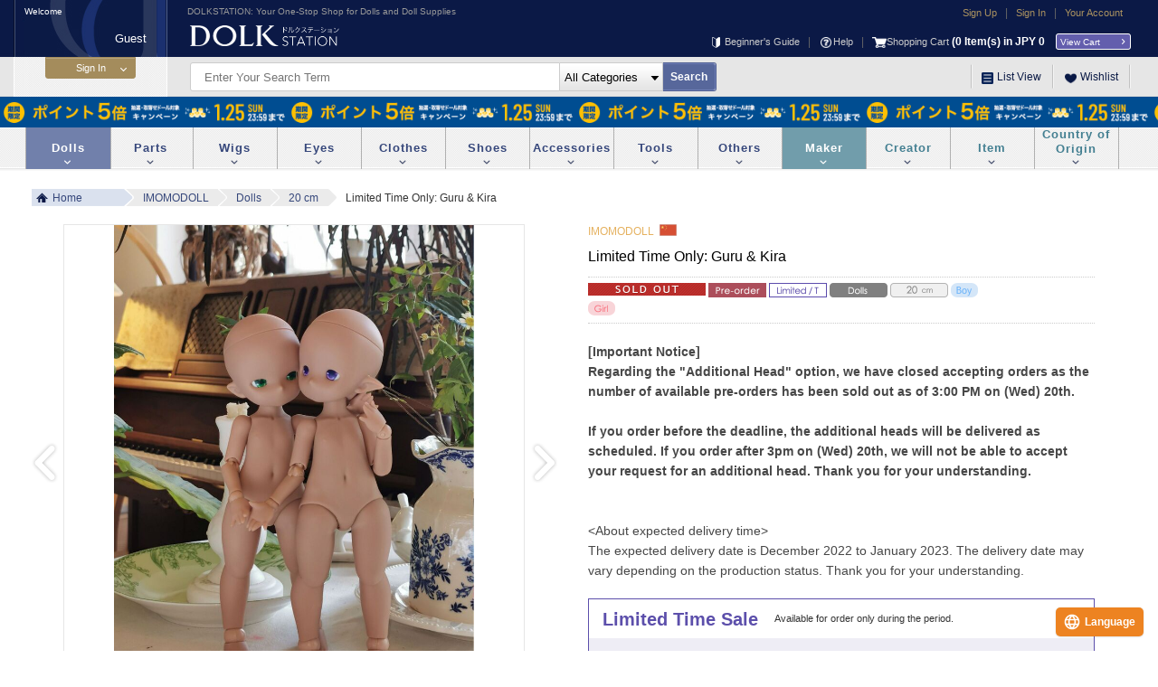

--- FILE ---
content_type: text/html;charset=UTF-8
request_url: https://dolk.jp/portal/itemDetail/?ItmID=177333
body_size: 54916
content:











<!DOCTYPE html PUBLIC "-//W3C//DTD XHTML 1.0 Transitional//EN" "http://www.w3.org/TR/xhtml1/DTD/xhtml1-transitional.dtd">
<html>
<head>
	<meta http-equiv="Content-Type" content="text/html; charset=UTF-8" />
	<meta http-equiv="Content-Style-Type" content="text/css" />
	<meta http-equiv="Content-Script-Type" content="text/javascript" />
	<meta http-equiv="Pragma" content="no-cache" />
	<meta http-equiv="Cache-Control" content="no-cache" />
	<meta http-equiv="expires" content="-1" />
	<meta http-equiv="X-UA-Compatible" content="IE=edge" />
	<meta content="text/html; charset=utf-8" http-equiv="Content-Type" />
	<meta name="description" content="「DOLK（ドルク）」で取り扱い中の商品「【期間限定】Guru&amp;Kira」の詳細情報・注文ページです。" />
	<meta name="keywords" content="" />

	<link href="/portal/resources/css/commonStyle.css" rel="stylesheet" />
	<link href="/portal/resources/css/style.css?ver=2.1" rel="stylesheet" />
	<link href="/portal/resources/css/spring_style.css" rel="stylesheet" />
	<link href="/portal/resources/css/styleOther.css?ver=1.0.2" rel="stylesheet" />
	<link href="/portal/resources/css/colorbox.css" rel="stylesheet" />
	<link href="/portal/resources/css/styleMember.css?ver=2.0" rel="stylesheet" />
	<link href="/portal/resources/css/styleMyPage02.css?ver=2.0" rel="stylesheet" />
	<link href="/portal/resources/css/styleList.css?ver=2.1" rel="stylesheet" />
	<link href="/portal/resources/favicon.ico" rel="SHORTCUT ICON" />

	
		<meta property="og:title" content="DOLK（ドルク）｜【期間限定】Guru&amp;Kira" />
		<meta property="og:description" content="【期間限定】Guru&amp;Kiraは、「DOLK（ドルク）」でご注文承り中です。" />
		<meta property="og:type" content="article" />
		<meta property="og:url" content="https://dolk.jp/portal/itemDetail/?ItmID=177333" />
		<meta property="og:image" content="https://dolk.jp/ReUp/Item/ItmMainImg116630487280885000.jpg" />
		<meta property="og:site_name" content="DOLK（ドルク）" />

		<meta name="twitter:site" content="@DOLKSTATION" />
		<meta name="twitter:card" content="summary" />
	

	<title>【期間限定】Guru&amp;Kira｜DOLK（ドルク）</title>

	<!-- Google Tag Manager -->
	<script>(function(w,d,s,l,i){w[l]=w[l]||[];w[l].push({'gtm.start':
	new Date().getTime(),event:'gtm.js'});var f=d.getElementsByTagName(s)[0],
	j=d.createElement(s),dl=l!='dataLayer'?'&l='+l:'';j.async=true;j.src=
	'https://www.googletagmanager.com/gtm.js?id='+i+dl;f.parentNode.insertBefore(j,f);
	})(window,document,'script','dataLayer','GTM-WRVQ4HSQ');</script>
	<!-- End Google Tag Manager -->

	<script src="/portal/resources/js/jquery-1.11.0.min.js" type="text/javascript" ></script>
	<script src="/portal/resources/js/jquery.colorbox.js" type="text/javascript" ></script>
	<script src="/portal/resources/js/ConstantValue.js" type="text/javascript" ></script>
	<script src="/portal/resources/js/Common.js?ver=2.1" type="text/javascript" ></script>
	<script src="/portal/resources/js/Side.js?ver=2.0" type="text/javascript" ></script>
	<script src="/portal/resources/js/Footer.js?ver=2.1" type="text/javascript" ></script>
	<script src="/portal/resources/js/Other.js?ver=2.0" type="text/javascript" ></script>
	<script src="/portal/resources/js/ItemList.js?ver=2.0" type="text/javascript" ></script>
	<script src="/portal/resources/js/MyPage.js?ver=2.0" type="text/javascript" ></script>
	<script>
		var isLogin = 'false';
	</script>

	<script async src="https://www.googletagmanager.com/gtag/js?id=G-C8RQTT8XWG"></script>
	<script>
	  window.dataLayer = window.dataLayer || [];
	  function gtag(){dataLayer.push(arguments);}
	  gtag('js', new Date());

	  gtag('config', 'G-C8RQTT8XWG');
	</script>

	<script>
		(function(i,s,o,g,r,a,m){i['GoogleAnalyticsObject']=r;i[r]=i[r]||function(){
		(i[r].q=i[r].q||[]).push(arguments)},i[r].l=1*new Date();a=s.createElement(o),
		m=s.getElementsByTagName(o)[0];a.async=1;a.src=g;m.parentNode.insertBefore(a,m)
		})(window,document,'script','//www.google-analytics.com/analytics.js','ga');
		ga('create', 'UA-37244960-1', 'auto');
		ga('send', 'pageview');
		if (document.referrer == null || document.referrer == "" ){
			window.moveTo(0,0);
			window.resizeTo(screen.availWidth,screen.availHeight);
		}

		window.onunload = function(){};
		// 一時的に戻るボタンを利くようにする
		//history.forward();

		function portal(){
			location.href = convertUrl('/portal');
		}

		/* -------------------- ログインユーザが未読のお知らせ件数バッジをタブなどの隅に表示 -------------------- */
		// 数値(unreadNewsCount), 未読件数を表示する対象のセレクタ(targetSelector)を引数に指定
		function displayUnreadNewsCountBadge(unreadNewsCount, targetSelector) {
			// 未読メッセージがある場合はその件数を表示する
			if ( unreadNewsCount > 0 ) {
				$(targetSelector).addClass("unread_counter");
				$(targetSelector + ".unread_counter").attr("count", unreadNewsCount);

				// 未読件数が100件以上(3桁)の場合は円の大きさを変更
				if ( unreadNewsCount >= 100 ) {
					// 疑似要素はcss()で変更不可なのでaddClass()で対応
					$(targetSelector).addClass("unread_counter_large");
				}
			}
		}

		function displayUnreadNewsCountSideBadge(unreadNewsCount, targetSelector) {
			// 未読メッセージがある場合はその件数を表示する
			if ( unreadNewsCount > 0 ) {
				$(targetSelector).addClass("unread_counter_side");
				$(targetSelector + ".unread_counter_side").attr("count", unreadNewsCount);

				// 未読件数が100件以上(3桁)の場合は円の大きさを変更
				if ( unreadNewsCount >= 100 ) {
					// 疑似要素はcss()で変更不可なのでaddClass()で対応
					$(targetSelector).addClass("unread_counter_large");
				}
			}
		}

		$(function() {
			var ua = navigator.userAgent;
			var ontouch = 'ontouchend' in document;

			 if ((ua.indexOf('iPhone') > 0 || ua.indexOf('Android') > 0) && ua.indexOf('Mobile') > 0) {
				 $('#SHLink').show();
		    } else if (ua.indexOf('Android') > 0 || ua.indexOf('iPod') > 0 || ua.indexOf('Windows Phone') > 0 || ua.indexOf('BlackBerry') > 0) {
		    	$('#SHLink').show();
		    } else {
		    	if (ontouch)	$('#SHLink').show();
		    	else			$('#SHLink').hide();
		    }
		});
	</script>

	<!-- LINE Tag Base Code -->
	<!-- Do Not Modify -->
	<script>
	(function(g,d,o){
	  g._ltq=g._ltq||[];g._lt=g._lt||function(){g._ltq.push(arguments)};
	  var h=location.protocol==='https:'?'https://d.line-scdn.net':'http://d.line-cdn.net';
	  var s=d.createElement('script');s.async=1;
	  s.src=o||h+'/n/line_tag/public/release/v1/lt.js';
	  var t=d.getElementsByTagName('script')[0];t.parentNode.insertBefore(s,t);
	    })(window, document);
	_lt('init', {
	  customerType: 'lap',
	  tagId: '4e82bf08-d91c-4b89-bb39-e8bdd9f5e742'
	});
	_lt('send', 'pv', ['4e82bf08-d91c-4b89-bb39-e8bdd9f5e742']);
	</script>
	<noscript>
	  <img height="1" width="1" style="display:none"
	       src="https://tr.line.me/tag.gif?c_t=lap&t_id=4e82bf08-d91c-4b89-bb39-e8bdd9f5e742&e=pv&noscript=1" /> </noscript>
	<!-- End LINE Tag Base Code -->

	<!-- WOVNスクリプト：全ページ共通 -->
	<link rel="stylesheet" href="/portal/resources/css/callWOVN.css?ver=1.2" />
	<script src="https://j.wovn.io/1" data-wovnio="key=6OKevu&amp;defaultLang=ja&amp;currentLang=ja&amp;urlPattern=path&amp;backend=true&amp;langParamName=wovn&amp;backendVersion=WOVN.proxy_0.22.1" async=""></script>
	<script src="/portal/resources/js/callWOVN.js?ver=2.2" type="text/javascript" ></script>
	<script type="text/javascript">
		window.addEventListener('load', function () {
		  WOVN.io.manualStart();
		});
	</script>


	<!-- Criteo Loader File -->
	<script type="text/javascript" src="//dynamic.criteo.com/js/ld/ld.js?a=21562" async="true"></script>
	<!-- END Criteo Loader File -->


	<!-- Google tag (gtag.js) -->
	<script async src="https://www.googletagmanager.com/gtag/js?id=AW-613844255">
	</script>
	<script>
	  window.dataLayer = window.dataLayer || [];
	  function gtag(){dataLayer.push(arguments);}
	  gtag('js', new Date());

	  gtag('config', 'AW-613844255');
	</script>

</head>

<script type="text/javascript">
function afterMessage(){
}
</script>
<body ontouchstart=""
 onload="afterMessage()"
 >

	<!-- Google Tag Manager (noscript) -->
	<noscript><iframe src="https://www.googletagmanager.com/ns.html?id=GTM-WRVQ4HSQ"
	height="0" width="0" style="display:none;visibility:hidden"></iframe></noscript>
	<!-- End Google Tag Manager (noscript) -->

	

	<div>
		
		<div id="SHLink" style="min-width:1240px; height:100%; text-align:center; display:none;">
			<a href="/portal/?site=SH">
				<img src="/img/backtospsite.png" style="width:94%; margin:20px 0px" />
			</a>
		</div>

		<div id="All">
			
				





<script>
	var pos = -1;
	var wordStringCount = 0;
	var contextPath = '/portal';
	var ListingWordTime = jQuery.now();
	function logout() {
		$.ajax({
			type : 'POST',
			url : contextPath + '/logoutajax',
			contentType : 'application/json',
			datatype : 'json',
			scriptCharset : 'utf-8'
		}).success(function(data) {
			if (data == 'NG') {
				//alert("Not Logout -->"+data);
				return;
			}
			window.sessionStorage.removeItem(['hideNews']);
			location.href = convertUrl('/portal' + data);
		}).fail(function(data) {
		});
	}

	$(document).on('keyup','#HeadSearch input[name="searchWord"]',function(){
		// 入力KEYで不必要なKEY操作は処理しない。
		var SearchWord	= 	$(this).val();
		var SearchWordData = 'timeStamp=' + jQuery.now() + '&word='+SearchWord;
		//document.allはInternet Explorerでのみ使用可能
		var keyCodeNum;
		if (document.all){
			keyCodeNum = event.keyCode;
		}else{
			keyCodeNum = arguments[0].which;
		}

		// 上下矢印きの操作処理
		if(wordStringCount != 0 && (keyCodeNum == 38 || keyCodeNum == 40)){
			//alert('-->'+keyCodeNum);
			if(keyCodeNum == 38 || keyCodeNum == 40){
				if(keyCodeNum == 38){
					pos--;
					if(pos < 0){
						pos = 0;
					}
				}
				if(keyCodeNum == 40){
					pos++;
					if(pos > (wordStringCount-1)){
						pos = wordStringCount-1;
					}
				}
			}

			$('#HeadSearchHistory ul li a:visible').css('background', '');
			$('#HeadSearchHistory ul li a:visible').eq(pos).focus().css({'outline':'0','background':'#cccccc'});
			var selectedWord = $('#HeadSearchHistory ul li a:visible').eq(pos).text();
 			var searchFreeWords = $('#HeadSearchHistory ul li a:visible').eq(pos).attr('data-word');
			$('input[name=searchWord]').val(selectedWord);
 			$('input[name=searchFreeWords]').val(searchFreeWords);
			$('#HeadSearch input[name="searchWord"]').focus();
			return;
		}

		// 予測候補表示データ取得
		$("#HeadSearchHistory").css("display", "");
		$.ajax({
			type: 'POST',
			url: '/pages/_HeaderFooter/wirdListing.php',
			data: JSON.stringify(SearchWordData),
			contentType: 'application/json',
			datatype: 'json',
			scriptCharset: 'utf-8'
		}).done(function(data){
			// 配列dataを順に処理
			if(data != null && data.length != 0){
				var times = data[0];
				if(ListingWordTime < times){
					$('#HeadSearchHistory').empty();
					$('#HeadSearchHistory').append("<ul></ul>");
					wordStringCount = data[1].length;
					data[1].forEach(function(elem){
			    		var dispelem = replaceRetuenString(elem);
			    		var paraelem = replaceUnderBar(elem);
			    		$('#HeadSearchHistory ul').append('<li><a href="javascript:void(0);" onClick="return autocomplateexec(\''+paraelem+'\');" data-word="'+paraelem+'">'+dispelem+'</a></li>');
					});
					ListingWordTime = times;
				}
			}else{
				$('#HeadSearchHistory').empty();
				$('#HeadSearchHistory').append("<ul></ul>");
			}
		}).fail(function(jqXHR, textStatus, errorThrown){
		    // エラーの場合処理・無視します。
		    //alert(messagePortal.get('mes0016', [jqXHR.status]));
		});
	});

	function autocomplateexec(searchWord) {
		var result = replaceRetuenString(searchWord);
		$('input[name=searchWord]').val(result);
		$('input[name=sepaType]').val("no");
		$('#HeadSearchHistory').hide();

		$('form#searchToItem').submit();
	}

	function replaceUnderBar(searchWord){
		if(!searchWord)	return "";
		var regExpS = new RegExp( '<u>', "g" );
		var regExpE = new RegExp( '</u>', "g" );
		return searchWord.replace( regExpS , "" ).replace( regExpE , "" );
	}
	function replaceRetuenString(searchWord){
		if(!searchWord)	return "";
		var regExpRN = new RegExp( '/r/n', "g" );
		var regExpR = new RegExp( '/r', "g" );
		var regExpN = new RegExp( '/n', "g" );
		return searchWord.replace( regExpRN, "" ).replace( regExpR , "" ).replace( regExpN , "" );
	}

	$(function() {
		// ------------------------------------------------------------
		// バナーリンクを設定する処理
		// ------------------------------------------------------------
		var pagesURL = location.hostname + '/pages/';
		$('a.bannerOpen').each(function(i, elem) {
			var url = $(this).data('url');
			var siteType = $(this).data('sitetype');
			var openType = $(this).data('opentype');

			if ( url == null || url == "" ) {
				// URLが設定されていない場合
				$(this).attr('href', 'javascript:void(0);');
				return true;
			}

			var _href = url;
			var pagesFlg = url.indexOf(pagesURL) >= 0;	// URL が DOLK STAION 内部の特設ページであるか否か

			if ( pagesFlg ) {
				// GETパラメータ
				var getParam = url.indexOf('?') >= 0 ? '&' : '?';
				_href = url + getParam + "BnrSiteType=" + siteType;
			} else {
				if( siteType == 1 ) {
					// 「ヘッダー・フッターあり」設定の場合
					_href = contextPath + "/generic/event?target=" + url + "&type=1"
				}
			}
			$(this).attr('href', _href);

			// 別タブオープンか否か
			if (openType == 1) $(this).attr('target', '_blank');
		});


		// ------------------------------------------------------------
		// フリーワード検索 submit時
		// ------------------------------------------------------------
		$('#searchToItem').on('submit', function() {
			var searchWord	= $(this).children('[name="searchWord"]').val();	// 検索ワード
			var searchImcId	= $(this).children('[name="ImrAttribute"]').val();	// 検索カテゴリー
			var action		= '';

			if ( searchWord == '' && searchImcId == '') {
				// 検索ワード、商品カテゴリーが未指定の場合: トップページへ遷移
				action = contextPath;
			} else {
				action = $(this).attr('action');
				// 文字列中のemojiをHTMLEntityへ変換する
				searchWord = emojiHTMLEntity(searchWord);
				createRequestParameterForFreeWordSearch(searchWord, searchImcId);
			}

			$(this).attr('action', action);
		});
	});
</script>

<script>
	$(function() {
		$(document).on({
		    //マウスを乗せたときの動作
		    'mouseenter': function() {
		    	$('#HeadSearchHistory ul li a:visible').css('background', '');
		      	//マウスホバーした背景の色を変える
		      	$(this).css('background', '#cccccc');
		    },
		    //マウスを離したときの動作
		    'mouseleave': function() {
		      	//色指定を空欄にすれば元の色に戻る
		      	$(this).css('background', '');
		    }
		  //対象のセレクタを最後に追加
		  }, '#HeadSearchHistory ul li a:visible');
	});
</script>


<style>
	.headerTopBanner{
		border: 0;
		height: 34px;
		width: 318px;
		margin: 10px 0px 10px 0px;
	}

	@-moz-document url-prefix() {
		#HeadSearch select {
			text-indent: 0px;
		}
	}

	@media screen and (-webkit-min-device-pixel-ratio:0) {
		#HeadSearch select {
			text-indent: 1.5px;
		}
	}
</style>

<div id="Head">
	<div id="HeadIn">
		<!-- ================================================================================================================ -->
		<div id="HeadMenu">
			<p>
				ドール・ドール用品専門通販サイト - DOLKSTATION(ドルクステーション)
			</p>
			<a href="/portal/" class="Logo"
				style="top: 27px;"><img src="/img/Logo.png" width="165"
				height="25" alt="ロゴ" /></a>
			<ul class="HeadMenu01">
				
					<li><a href="/portal/memberRegularNew/">新規会員登録</a></li>
					<li>|</li>
					<li><a href="/portal/login/init">ログイン</a></li>
				
				
				<li>|</li>
				
				<form id="command" name="mypage" action="/portal/mypage/" method="post"></form>
				<li><a href="javaScript:mypage.submit()">マイページ</a></li>
			</ul>

			<ul class="HeadMenu02">
				<li><a href="/portal/generic/new"><img
						src="/img/HeadMenu02_img01.png" width="9" style="margin-right: 5px;"/> 初めての方へ</a></li>
				<li>|</li>
				<li><a href="/portal/helpTop"><img
						src="/img/HeadMenu02_img02.png" width="12" style="margin: 0 2px;"/> ヘルプ</a></li>
				<li>|</li>
				
				
					<li class="orderInfo">
						<a>
							<img src="/img/HeadMenu02_img03.png" width="16" />
							ショッピングカート
							<!--backend-wovn-ignore-->
							<strong id="hearCart">
								(<span class="orderCount">0</span>点)
								&yen;<span class="orderPrice">0</span>
							</strong>
							<!--/backend-wovn-ignore-->
						</a>
					</li>
				
				<li><a href="/portal/cart/" class="HMCart">カートを見る</a></li>
			</ul>
		</div>

		<div id="HeadSearch">
			<form method="GET" id="searchToItem" action="/portal/itemList/freeWord">
				<input type="text" name="searchWord" placeholder="検索ワードを入力" autocomplete="off" />
				<input type="hidden" name="sepaType" value="" />
 				<input type="hidden" name="imcId" value="" />
				<input type="hidden" name="SearchBean.dispSort"			value="0" />
				<input type="hidden" name="SearchBean.dispKind"			value="0" />
				<input type="hidden" name="SearchBean.dispStock"		value="0" />
				<input type="hidden" name="SearchBean.dispCntPerPage"	value="1" />
				<input type="hidden" name="SearchBean.dispList" value="1" />
				<SELECT id="ImrAttribute" name="ImrAttribute"  
>	<option value="">&nbsp;全カテゴリー</option>
	<option value="1">&nbsp;ドール</option>
	<option value="2">&nbsp;パーツ</option>
	<option value="3">&nbsp;ウィッグ</option>
	<option value="4">&nbsp;アイ</option>
	<option value="5">&nbsp;ドレス</option>
	<option value="6">&nbsp;シューズ</option>
	<option value="7">&nbsp;アクセサリー</option>
	<option value="8">&nbsp;ツール</option>
	<option value="9">&nbsp;その他</option>
</SELECT>

				<span><input type="submit" value="検 索" /></span>
			</form>

			<div id="HeadSearchHistory">
			</div>

			<!-- ================================================================================================================ -->
			



<style>
	#adminSearchInput {
		width: 80px !important;
		margin-left: 10px;
		text-indent: 6px !important;
		font-size: 14px;
	}

	#adminSearchButton{
	    margin-top: 6.5px;
	    margin-left: 1px;
	    background: -ms-linear-gradient(top,#5E71AB,#57679B);
    	background: -moz-linear-gradient(#5E71AB,#57679B);
    	background: -webkit-gradient(linear, left top, left top, from(#5E71AB), to(#57679B));
    	width: 58px;
    	height: 30px;
    	float: left;
    	border: 1px solid #6F7EB5;
    	border-left: none;
    	border-radius: 0px 3px 3px 0px;
    	color: #fff;
    	font-size: 12px;
    	font-weight: bold;
    	line-height: 28px;
    	font-family: 'Kozuka Gothic Pro', '小塚ゴシック Pro', Meiryo, メイリオ, Osaka, 'MS PGothic', arial, helvetica, sans-serif;
	}
</style>
<script>
	var contextPath = '/portal';
	function adminSerachItem(){
		var itemid = $('#adminSearchInput').val();
		location.href = convertUrl(contextPath + "/itemDetail/?ItmID="+itemid);
		return;
	}
</script>


			<!-- ================================================================================================================ -->

			<ul class="HeadSearchMenu">
				<li><a href="javascript:void(0)"><img
						src="/img/HeadSearchMenu_img03.png" width="13" height="13" /> 一覧リスト</a>
					<ul>
						<li><a href="/portal/makerList/">メーカー 一覧</a></li>
						<li><a href="/portal/category/list">カテゴリー 一覧</a></li>
					</ul> <img src="/img/HeadSearchMenu_arrow.png "
					class="HeadSearchMenu_arrow" style="width: 33px; top:23px;"/></li>
				<li><a href="/portal/wants/?Reset=On"> <img
						src="/img/HeadSearchMenu_img02.png" width="13" height="13" /> ほしいものリスト</a></li>
			</ul>
		</div>
	</div>
</div>
			

			<div id="main_contents">
				

				
					
						





<style>
.sideOpenBtn {
	width: 100px;
	height: 24px;
	background: #a48c5c;
	border-radius: 0px 0px 3px 3px;
	border: solid 1px #a48c5c;
	font-size: 12px;
	color: #fff;
	cursor: pointer;
	text-align: center;
	box-shadow: inset 0 1px 0 rgba(255,255,255,0.2);
}
.SideOpen.btnArrow::before{
	border: none;
	border-right: solid 1px #fff;
	border-bottom: solid 1px #fff;
	top: 5px;
	right: 11px;
}
.SideOpen.btnArrow:hover {
	filter:alpha( opacity=70 );
	opacity:1;
}
.SideLoginOut div.btnArrow::before {
		top: 15px;
		right:24px;
}
.SLIInfo.btnArrow:before {
	border-top: solid 1px #c43333;
	border-right: solid 1px #c43333;
	top: 9px;
	right: 8px;
}
.SLIInfo.btnArrow:hover {
	filter:alpha( opacity=70 );
	opacity:1;
}
.SLINewsLink.btnArrow:before {
	width: 3px;
	height: 3px;
	border-top:1px solid #fff;
	border-right:1px solid #fff;
	left: 17px;
	top: 7px;
	z-index: 2;
}
.SLINewsLink.btnArrow:after {
	position: absolute;
	left: 14px;
	top: 3px;
	margin: auto;
	content: "";
	border: 1px solid #aa945b;
	border-radius: 50%;
	border-color: #aa945b;
	box-sizing: border-box;
	width: 12px;
	height: 12px;
	background-color: #aa945b
}


</style>

<script>
	var contextPath = '/portal';
	var requestPath = '/itemDetail/';
</script>

<!-- ================================================================================================================ -->

	<div id="Side">
		<div id="SideUser">
			<p class="SUMess">いらっしゃいませ</p>
			<!--backend-wovn-ignore-->
			<p class="SUName">
				<strong id="user-name">
					
					
						ゲスト
					
				</strong><font class="dolkTranslationNone" style="display: contents;">様</font>
			</p>
			<!--/backend-wovn-ignore-->
		</div>

		
			
			
				<a href="javascript:void(0)" class="SideOpen btnArrow" ><input type="button" class="sideOpenBtn" value="ログイン"></a>
			
			

			<div id="SideIn" class="SidePop" style="min-height:  px; display:none;">
				
					










<script>
	function authenticate() {
		var formData = $('#loginForm').serializeArray();

		$.ajax({
			type: 'POST',
			url: contextPath + "/loginajax",
			data: JSON.stringify(formData),
			contentType: 'application/json',
			datatype: 'json',
			scriptCharset: 'utf-8'

		}).success(function(data) {
			if ( data == 'NotFound' || data == 'NotFoundId' ) {
				$('#id-loginId').addClass('LoginNG');
	 			$('#id-passphrase').addClass('LoginNG');
	 			$('#id-loginNG').show();
				return;
			}

			// ログイン後のリクエストURLがある場合はそのURLで起動
			if (data != null && data != '' && data != 'NotFoundId') requestPath = data;
			location.href = convertUrl('/portal' + requestPath);

		}).fail(function(jqXHR, textStatus, errorThrown) {
			 // エラーの場合処理
			 // alert(messagePortal.get('mes0016', [jqXHR.status]));
		});

		return false;
	}
</script>


<div id="SideLogin" class="SideLoginOut" style="display:block">
	

	<form id="loginForm" action="/portal/login/authenticate" method="post">
		<input type="text" id="id-loginId" name="loginId" placeholder="会員IDまたはメールアドレス">
		<input type="password" id="id-passphrase" name="passphrase" placeholder="パスワード">
		<p id="id-loginNG">
			IDまたはパスワードが間違っています。
		</p>

		<div class="btnArrow">
			<input type="submit" class="sideLoginBtn" id="sideLoginBtn" onclick="return authenticate();" value="ログイン">
		</div>
	</form>

	<a href="javascript:void(0)" class="RMPopOpens" >
		ID・パスワードを忘れた方
	</a>
</div>
				

				

				<div id="SideClose">
					<a href="javascript:void(0)" class="SideClose"><img src="/img/SideClose_img01.png" />閉じる</a>
				</div>
			</div>
		
	</div>

<!-- ================================================================================================================ -->

<div id="SidePopOutLoad"></div>
					

					
				
			</div>

			








<link href="/portal/resources/css/styleItemDetail.css?ver=2.0" rel="stylesheet" />

<style>
	.QAboard {
		width: 900px;
		solid #ccc;
		word-wrap: break-word;
	}

	.cb-tw, .shareCount_facebook { display: inline; }

	img.btnPopClose {
		width: 27px;
	}

	#IDBodySize table th.IDBSWide, #IDBodySize table td.IDBSWide {
		line-height: 18px;
	}
</style>


<script type="text/javascript" src="/portal/resources/js/jquery.cbsharecount.min.js"></script>
<script type="text/javascript" src="/portal/resources/js/ItemDetail.js?ver=2.0"></script>
<script type="text/javascript">
	window.criteo_q = window.criteo_q || [];
	window.criteo_q.push(
		{ event: "setAccount", account: "21562" },
		{ event: "setSiteType", type: "d" },
		{ event: "setEmail", email: "", hash_method: "sha256" },
		{ event: "viewItem", item: "177333" }
	);
</script>

<script type="application/ld+json">
{
  "@context": "https://schema.org/",
  "@type": "Product",
  "name": "【期間限定】Guru&Kira",
  "image": "https://dolk.jp/ReUp/Item/ItmMainImg16630487281048001.jpg",
  "offers": {
    "@type": "Offer",
    "price": 3600,
    "priceCurrency": "JPY"
  },
  "brand": {
    "name": "IMOMODOLL"
  },
  "description": "「DOLK（ドルク）」で取り扱い中の商品「【期間限定】Guru&Kira」の詳細情報・注文ページです。",
  "availability": "Discontinued",
  "url": "https://dolk.jp/portal/itemDetail/?ItmID=177333"
}
</script>

<script type="text/javascript">
	$(function() {
		var isLogin = 'false';

		// ====================================================================================================
		// お気に入り、ほしいものリスト
		// ====================================================================================================
		var pushWants = 0;
		if(pushWants == "1"){
			$('#IDRCart05 .WantIn').next('.WantHover').fadeIn(100);
			$('#IDRCart05 .WantIn').next('.WantHover').fadeOut(3000);
		}

		// 「お気に入りに追加」ボタンが押下された際の処理
		$('#IDRCart05 .FavoIn').click(function(){
			var ItmID = $(this).attr("rel");
			var beforeFavoriteCount = $('#FavoCnt').text();		// 「お気に入りに追加」ボタンが押下される前のお気に入り件数
			var data = 'ItmID=' + ItmID;

			$.ajax({
				type			: 'POST',
				url				: contextPath + "/favoinajax",
				data			: JSON.stringify(data),
				contentType		: 'application/json',
				datatype		: 'json',
				scriptCharset	: 'utf-8'
			}).success(function(data) {
				if(data == 'NotFound'){
					//alert("NotFoud-->"+data);
					return;
				}

				// お気に入り追加後の件数を出力
				$('#FavoCnt').text(data);

				// ボタン押下前のお気に入り件数と押下後の件数が同じでない場合(＝お気に入りが追加されていれば)、「追加しました」ポップアップを表示する
				if ( beforeFavoriteCount != $('#FavoCnt').text() ) {
					$('#IDRCart05 .FavoIn').next('.FavoHover').fadeIn(100);
					$('#IDRCart05 .FavoIn').next('.FavoHover').fadeOut(3000);
				}

			}).fail(function(jqXHR, textStatus, errorThrown) {
				// エラーの場合処理
				//alert(messagePortal.get('mes0016', [jqXHR.status]));
			});
		});


		// ====================================================================================================
		// SNS のシェア数取得処理
		// ====================================================================================================
		// ■ twitter
		$('.snsBtn').cbShareCount({
			assign: ['tw']
		});

		// ■ facebook
		var url = "https://dolk.jp/portal/itemDetail/?ItmID=177333";
		var selector = ".snsBtn .shareCount_facebook span";
		getSocialCount_facebook(url, selector);

		// ====================================================================================================
		// おすすめアイテム
		// ====================================================================================================
		function IDR01() {
			// Prevボタンの表示設定
			$('.IDRecommendItem .TRPrev').css('display','none');
			$('.IDRecommendItem .TRNext').css('display','none');

			// 画面幅の取得、表示数の設定等
			var TS04ListWidth	= $(".IDRItemList").width();
			var TS04Count		= $('.IDRItemList ul li').length;
			var TS04Width		= 120;
			var TS04Num			= 7;
			var i				= 0;

			// 1列の表示数を判別
			if(TS04ListWidth >= 1000){	var TS04Num			= 7; }
			if(TS04ListWidth >= 1145){	var TS04Num			= 8; }
			if(TS04ListWidth >= 1290){	var TS04Num			= 9; }
			if(TS04ListWidth >= 1435){	var TS04Num			= 10; }

			if(TS04Count > TS04Num){
				$('.IDRecommendItem .TRNext').css('display','');
			}
		}

		function IDRPrev() {
			var IDRecommendItem = $(this).parent();
			var IDRItemList = $(this).prevAll(".IDRItemList");
			// 画面幅の取得、表示数の設定等
			var TS04ListWidth	= IDRItemList.width();
			var TS04Count		= IDRItemList.find('li').length;
			var TS04Num			= 7;

			// 1列の表示数を判別
			if(TS04ListWidth >= 1000){	var TS04Num			= 7; }
			if(TS04ListWidth >= 1145){	var TS04Num			= 8; }
			if(TS04ListWidth >= 1290){	var TS04Num			= 9; }
			if(TS04ListWidth >= 1435){	var TS04Num			= 10; }

			// 画面遷移数を取得
			var TS04Num			= Math.ceil(TS04Count / TS04Num);

			// ここからスライド処理
			var TS04Width		= IDRItemList.width();
			var TS04margin		= parseInt(IDRItemList.find('ul').css("margin-left"));

			if(0 > TS04margin){
				IDRItemList.find('ul:not(:animated)').animate({
					marginLeft : parseInt(TS04margin + TS04Width) + "px"
				}, 500,"swing", function(){
					// 現在地
					var TS04Now		= (-TS04margin / TS04Width);

					if((TS04Now - 1) == 0){
						// Prevボタンの表示設定
						IDRecommendItem.find('.TRPrev').css('display','none');
					}

					// Nextボタンの表示設定
					IDRecommendItem.find('.TRNext').css('display','');
				});
			} else {
				$(".IDRItemList ul:not(:animated)").animate({
					marginLeft : -parseInt((TS04Count - 1) * TS04Width) + "px"
				}, 500,"swing", function(){
					// Prevボタンの表示設定
					IDRecommendItem.find('.TRPrev').css('display','');
					// Nextボタンの表示設定
					IDRecommendItem.find('.TRNext').css('display','none');
				});
			}
		}

		function IDRNext() {
			var IDRecommendItem = $(this).parent();
			var IDRItemList = $(this).prevAll(".IDRItemList");
			// 画面幅の取得、表示数の設定等
			var TS04ListWidth	= IDRItemList.width();
			var TS04Count		= IDRItemList.find('li').length;
			var TS04Num			= 7;

			// 1列の表示数を判別
			if(TS04ListWidth >= 1000){	var TS04Num			= 7; }
			if(TS04ListWidth >= 1145){	var TS04Num			= 8; }
			if(TS04ListWidth >= 1290){	var TS04Num			= 9; }
			if(TS04ListWidth >= 1435){	var TS04Num			= 10; }

			// 画面遷移数を取得
			var TS04Num			= Math.ceil(TS04Count / TS04Num);

			// ここからスライド処理
			var TS04Count		= TS04Num;
			var TS04Width		= IDRItemList.width();
			var TS04margin		= parseInt(IDRItemList.find('ul').css("margin-left"));

			if(-((TS04Count - 1) * TS04Width) < TS04margin){
				IDRItemList.find('ul:not(:animated)').animate({
					marginLeft : parseInt(TS04margin - TS04Width) + "px"
				}, 500,"swing", function(){
					// 現在地
					var TS04Now		= (-TS04margin / TS04Width) + 1;

					// Prevボタンの表示設定
					IDRecommendItem.find('.TRPrev').css('display','');

					if((TS04Now + 1) == TS04Num){
						// Nextボタンの表示設定
						IDRecommendItem.find('.TRNext').css('display','none');
					}
				});
			} else {
				IDRItemList.find('ul:not(:animated)').animate({
					marginLeft : parseInt(0) + "px"
				}, 500,"swing", function(){
					// Prevボタンの表示設定
					IDRecommendItem.find('.TRPrev').css('display','none');
					// Nextボタンの表示設定
					IDRecommendItem.find('.TRNext').css('display','');
				});
			}
		}

		$(window).resize(function(){
			$(".IDRItemList ul:not(:animated)").animate({
				marginLeft : parseInt(0) + "px"
			}, 500,"swing", function(){
				/* // Prevボタンの表示設定
				$('#TopNewDool .TNPrev').css('display','none');
				// Nextボタンの表示設定
				$('#TopNewDool .TNNext').css('display',''); */

				// Prevボタンの表示設定
				$('.IDRecommendItem .TRPrev').css('display','none');
				$('.IDRecommendItem .TRNext').css('display','none');

				// 画面幅の取得、表示数の設定等
				var TS04ListWidth	= $(".IDRItemList").width();
				var TS04Count		= $('.IDRItemList ul li').length;
				var TS04Num			= 7;

				// 1列の表示数を判別
				if(TS04ListWidth >= 1000){	var TS04Num			= 7; }
				if(TS04ListWidth >= 1145){	var TS04Num			= 8; }
				if(TS04ListWidth >= 1290){	var TS04Num			= 9; }
				if(TS04ListWidth >= 1435){	var TS04Num			= 10; }

				if(TS04Count > TS04Num){
					$('.IDRecommendItem .TRNext').css('display','');
				}
			});
		});

		$.ajax({
			type: 'POST',
			url: contextPath + '/ajaxItemDetailRecommendItemList',
			data: $('form#IDRecommendForm').serialize()
		})
		.done(function(data){
			$('#IDRecommend').html('');
			$('#IDRecommend').css('background', '');
			$('#IDRecommend').html(data);
			IDR01();
			$('.IDRecommendItem .TRPrev').click(IDRPrev);
			$('.IDRecommendItem .TRNext').click(IDRNext);
		});

		// ====================================================================================================
		// クーポン・セール表示調整
		// ====================================================================================================
		var ccsOff = $('.CcsOff').val(); // キャンペーンの種別 1：クーポン 2:セール
		var useFlg = $('.numberOfUse').val(); // キャンペーン利用回数上限チェック
		var ccsOpacity = document.getElementById("CouponSaleOpacity");
		var cssType = document.getElementById("idrTarget");

		if(ccsOff == 1) {
			cssType.classList.add("IDRCTCoupon");
		} else if (ccsOff == 2) {
			cssType.classList.add("IDRCTSale");
		}

		if(isLogin == 'true' && useFlg == 'true') {
			ccsOpacity.classList.add("IDRCopunSale");
		} else  {
			if(ccsOpacity != null){
				ccsOpacity.classList.remove("IDRCopunSale");
			}
		}

	});


	$(window).on('load', function() {
		// ====================================================================================================
		// 商品オプション ヘルプバルーン表示位置の調整
		// ====================================================================================================
		var opHelpNum = $('img[id^="opHelpIcon"]').length; // ヘルプアイコン(？)の数を取得

		for ( var i = 0; i < opHelpNum; i++ ) {
			var height = $('#opHelpBalloon'+i).height() + 27; // バルーン部分の高さ + 27(擬似要素(27px))
			var c = $('#opHelpIcon'+i).position();

			$('#opHelpBalloon'+i).css('top', c.top - height + 6);
			$('#opHelpBalloon'+i).css('left', c.left - 10);
		}


		if(""){
			// LINE連携完了後の場合、ポップアップを表示する
			$(".lineAlignCompleted").toggle();
		}

	});

	function createUrl( id , dispstock) {
		var $form = $('#SearchByCouponSaleForm');

		//リクエストパラメータ値設定
		if(id) $("input[name='ID']").val(id);
		$('#mainstockFlg').val(dispstock);

		// サブミット
		$form.submit();

	}

	window.addEventListener('wovnLangChanged', function (evt) {
	  $('.wantInBtn').each(function () {
	    var tText = WOVN.io.getTextTranslation($(this).val(), WOVN.io.getCurrentLang().code);
	    $(this).val(tText);
	  })
	});
</script>


<!-- ================================================================================================================ -->
	




<!-- ================================================================================================================ -->
<!-- 帯バナー -->
<!-- ================================================================================================================ -->

	<div id="HeadBanner" style="text-align: initial;box-sizing : border-box;">
		
		<ul style="text-align: initial;">
			<a data-url="https://dolk.jp/portal/couponsale/" data-sitetype="0" data-opentype="0" class="bannerOpen" style="width: 100%; display: inline-block;">
			
				<li style="text-align: initial;" >
					<img  src='/ReUp/Banner/banner_img20260123134132.jpg
' style="width: 318px; height: calc(40px * 318/375)" />
				</li>
			
				<li style="text-align: initial;" >
					<img  src='/ReUp/Banner/banner_img20260123134132.jpg
' style="width: 318px; height: calc(40px * 318/375)" />
				</li>
			
				<li style="text-align: initial;" >
					<img  src='/ReUp/Banner/banner_img20260123134132.jpg
' style="width: 318px; height: calc(40px * 318/375)" />
				</li>
			
				<li style="text-align: initial;" >
					<img  src='/ReUp/Banner/banner_img20260123134132.jpg
' style="width: 318px; height: calc(40px * 318/375)" />
				</li>
			
				<li style="text-align: initial;" >
					<img  src='/ReUp/Banner/banner_img20260123134132.jpg
' style="width: 318px; height: calc(40px * 318/375)" />
				</li>
			
				<li style="text-align: initial;" >
					<img  src='/ReUp/Banner/banner_img20260123134132.jpg
' style="width: 318px; height: calc(40px * 318/375)" />
				</li>
			
				<li style="text-align: initial;" >
					<img  src='/ReUp/Banner/banner_img20260123134132.jpg
' style="width: 318px; height: calc(40px * 318/375)" />
				</li>
			
				<li style="text-align: initial;" >
					<img  src='/ReUp/Banner/banner_img20260123134132.jpg
' style="width: 318px; height: calc(40px * 318/375)" />
				</li>
			
			</a>
		</ul>
		
	</div>

<!-- ================================================================================================================ -->
	


<script src="/portal/resources/js/Top.js?ver=2.4" type="text/javascript" ></script>

<script>
	$(function() {
		// --------------------------------------------------------------------------------
		// 前準備
		// --------------------------------------------------------------------------------
		// 各区分の配下のボタンに付与するスタイルを定義
		var selectedCss = { backgroundColor: '#437f91', color: '#fff' };	// 選択状態
		var unSelectCss = { backgroundColor: '#fff', color: '#437f91' };	// 未選択状態

		// 各区分(「メーカー名」、「クリエイター名」など)配下の先頭項目のみを表示する
		$('.IDM02CaseMenu02 li').hide();
		$('.IDM02CaseMenu02:eq(0) .DispAlphA').show();	// 「メーカー名」の「A」
		$('.IDM02CaseMenu02:eq(1) .DispClphA').show();	// 「クリエイター名」の「A」
		$('.IDM02CaseMenu02:eq(2) .DispCate1').show();	// 「アイテム」の「ドール」
		$('.IDM02CaseMenu02:eq(3) .DispPoCo1').show();	// 「生産国」の「日本」


		// --------------------------------------------------------------------------------
		// 各区分(「メーカー名」、「クリエイター名」など)のマウスオンイベント
		// --------------------------------------------------------------------------------
		$('.makerListLink').on('mouseover', function() {
			var division = $(this).attr('data-division');	// 各区分を判別する値

			// 選択された区分の配下のボタンを、未選択を示す装飾に変更
			$('+.IDM02Case .IDM02CaseMenu01 li a.effective', this).css(unSelectCss);

			// 選択された区分の配下の先頭ボタンを、選択中を示す装飾に変更
			$('+.IDM02Case .IDM02CaseMenu01 li a.effective', this).first().css(selectedCss);

			// 選択された区分の配下の先頭項目に該当するメーカー名一覧を表示
			$('+.IDM02Case .IDM02CaseMenu02 li', this).hide();
			if		( division == 1 ) { $('+.IDM02Case .IDM02CaseMenu02 li.DispAlphA', this).show(); }	// 「メーカー名」
			else if	( division == 2 ) { $('+.IDM02Case .IDM02CaseMenu02 li.DispClphA', this).show(); }	// 「クリエイター名」
			else if	( division == 3 ) { $('+.IDM02Case .IDM02CaseMenu02 li.DispCate1', this).show(); }	// 「アイテム」
			else if	( division == 4 ) { $('+.IDM02Case .IDM02CaseMenu02 li.DispPoCo1', this).show(); }	// 「生産国」
		});


		// --------------------------------------------------------------------------------
		// 各区分(「メーカー名」、「クリエイター名」など)配下の項目のマウスオンイベント
		// 各項目に該当するメーカー名を表示する
		// --------------------------------------------------------------------------------
		$('.IDM02CaseMenu01 li a.effective').on({
			'mouseenter': function() {
				var division	= $(this).closest('.IDM02Case').prev('.makerListLink').attr('data-division');	// 各区分を判別する値
				var IDMTitle	= $(this).attr('data-id');			// 各区分配下の項目
				var delayTime	= 200;								// マウスオンされた時の反応遅延時間 (ミリ秒)

				// 遅延時間経過後に処理を行う
				timeoutId = setTimeout(function() {
					// 各項目に該当するメーカー名一覧を表示する
					$('.IDM02CaseMenu02:eq(' + (division - 1) + ') li').show();
					if		( division == 1 ) { $('.IDM02CaseMenu02:eq(' + (division - 1) + ') li').not('.DispAlph' + IDMTitle).hide(); }	// 「メーカー名」
					else if	( division == 2 ) { $('.IDM02CaseMenu02:eq(' + (division - 1) + ') li').not('.DispClph' + IDMTitle).hide(); }	// 「クリエイター名」
					else if	( division == 3 ) { $('.IDM02CaseMenu02:eq(' + (division - 1) + ') li').not('.DispCate' + IDMTitle).hide(); }	// 「アイテム」
					else if	( division == 4 ) { $('.IDM02CaseMenu02:eq(' + (division - 1) + ') li').not('.DispPoCo' + IDMTitle).hide(); }	// 「生産国」

					// 内容表示中の項目(メーカー名の先頭アルファベットなど)の背景色を変更する
					$('.IDM02CaseMenu01 li a.effective').css(unSelectCss);
					$('.IDM02CaseMenu01 li a[data-id=' + IDMTitle + "]").css(selectedCss);
				}, delayTime);
			},

			'mouseleave': function() {
				clearTimeout(timeoutId);
			}
		});
	})
</script>


<div id="IDMenu" style="width:100vw !important;">
	<div id="IDMenuIn">
		
		
		
		
			<ul>
				<li>
					
						
							<a href="javascript:void(0)" onclick="menuSearchBySideCategory('1', 0, 99)" class="IDMTitle IDMTitle01">ドール</a>
						
						
					

					

					
						<ul class="IDM01CaseMenu01 IDM01CaseMenu01_0">
							<li>
								
									
									
										<a class="IDM01CMArrow"><div><span>サイズ選択</span></div></a>
									
									
										<ul class="IDM01CaseMenu02">
											








<li><strong>ドールサイズ検索</strong></li>


	<li>
		
			
			<a href="javascript:void(0);" onclick="menuSearchBySideCategory('1', '0', '0', 'no')">
				<span>10cm未満</span>
				<span style="font-size:11px;">(447)</span>
			</a>
		

		
	</li>

	<li>
		
			
			<a href="javascript:void(0);" onclick="menuSearchBySideCategory('1', '0', '1', 'no')">
				<span>10cmクラス</span>
				<span style="font-size:11px;">(3,347)</span>
			</a>
		

		
	</li>

	<li>
		
			
			<a href="javascript:void(0);" onclick="menuSearchBySideCategory('1', '0', '2', 'no')">
				<span>20cmクラス</span>
				<span style="font-size:11px;">(4,649)</span>
			</a>
		

		
	</li>

	<li>
		
			
			<a href="javascript:void(0);" onclick="menuSearchBySideCategory('1', '0', '3', 'no')">
				<span>30cmクラス</span>
				<span style="font-size:11px;">(1,386)</span>
			</a>
		

		
	</li>

	<li>
		
			
			<a href="javascript:void(0);" onclick="menuSearchBySideCategory('1', '0', '4', 'no')">
				<span>40cmクラス</span>
				<span style="font-size:11px;">(7,470)</span>
			</a>
		

		
	</li>

	<li>
		
			
			<a href="javascript:void(0);" onclick="menuSearchBySideCategory('1', '0', '5', 'no')">
				<span>50cmクラス</span>
				<span style="font-size:11px;">(2,386)</span>
			</a>
		

		
	</li>

	<li>
		
			
			<a href="javascript:void(0);" onclick="menuSearchBySideCategory('1', '0', '6', 'no')">
				<span>60cmクラス</span>
				<span style="font-size:11px;">(4,278)</span>
			</a>
		

		
	</li>

	<li>
		
			
			<a href="javascript:void(0);" onclick="menuSearchBySideCategory('1', '0', '7', 'no')">
				<span>70cmクラス</span>
				<span style="font-size:11px;">(2,270)</span>
			</a>
		

		
	</li>

	<li>
		
			
			<a href="javascript:void(0);" onclick="menuSearchBySideCategory('1', '0', '8', 'no')">
				<span>80cmクラス</span>
				<span style="font-size:11px;">(130)</span>
			</a>
		

		
	</li>

	<li>
		
			
			<a href="javascript:void(0);" onclick="menuSearchBySideCategory('1', '0', '9', 'no')">
				<span>90cmクラス</span>
				<span style="font-size:11px;">(5)</span>
			</a>
		

		
	</li>

	<li>
		
			
			<a href="javascript:void(0);" onclick="menuSearchBySideCategory('1', '0', '10', 'no')">
				<span>100cmクラス以上</span>
				<span style="font-size:11px;">(61)</span>
			</a>
		

		
	</li>

										</ul>
									
								
									
										<a href="javascript:void(0)" onclick="menuSearchBySideCategory('1', '1', 99)" class="IDM01CMArrow"><div><span>男の子</span><span style="font-size: 11px;">(11,568)</span></div></a>
									
									
									
										<ul class="IDM01CaseMenu02">
											








<li><strong>ドールサイズ検索</strong></li>


	<li>
		
			
			<a href="javascript:void(0);" onclick="menuSearchBySideCategory('1', '1', '0', 'no')">
				<span>10cm未満</span>
				<span style="font-size:11px;">(47)</span>
			</a>
		

		
	</li>

	<li>
		
			
			<a href="javascript:void(0);" onclick="menuSearchBySideCategory('1', '1', '1', 'no')">
				<span>10cmクラス</span>
				<span style="font-size:11px;">(1,184)</span>
			</a>
		

		
	</li>

	<li>
		
			
			<a href="javascript:void(0);" onclick="menuSearchBySideCategory('1', '1', '2', 'no')">
				<span>20cmクラス</span>
				<span style="font-size:11px;">(1,734)</span>
			</a>
		

		
	</li>

	<li>
		
			
			<a href="javascript:void(0);" onclick="menuSearchBySideCategory('1', '1', '3', 'no')">
				<span>30cmクラス</span>
				<span style="font-size:11px;">(307)</span>
			</a>
		

		
	</li>

	<li>
		
			
			<a href="javascript:void(0);" onclick="menuSearchBySideCategory('1', '1', '4', 'no')">
				<span>40cmクラス</span>
				<span style="font-size:11px;">(2,499)</span>
			</a>
		

		
	</li>

	<li>
		
			
			<a href="javascript:void(0);" onclick="menuSearchBySideCategory('1', '1', '5', 'no')">
				<span>50cmクラス</span>
				<span style="font-size:11px;">(420)</span>
			</a>
		

		
	</li>

	<li>
		
			
			<a href="javascript:void(0);" onclick="menuSearchBySideCategory('1', '1', '6', 'no')">
				<span>60cmクラス</span>
				<span style="font-size:11px;">(3,081)</span>
			</a>
		

		
	</li>

	<li>
		
			
			<a href="javascript:void(0);" onclick="menuSearchBySideCategory('1', '1', '7', 'no')">
				<span>70cmクラス</span>
				<span style="font-size:11px;">(2,153)</span>
			</a>
		

		
	</li>

	<li>
		
			
			<a href="javascript:void(0);" onclick="menuSearchBySideCategory('1', '1', '8', 'no')">
				<span>80cmクラス</span>
				<span style="font-size:11px;">(130)</span>
			</a>
		

		
	</li>

	<li>
		

		
			
			<a href="javascript:void(0);">
				<span style="color:#9a9a9a;">90cmクラス</span>
				<span style="font-size:11px;">(0)</span>
			</a>
		
	</li>

	<li>
		
			
			<a href="javascript:void(0);" onclick="menuSearchBySideCategory('1', '1', '10', 'no')">
				<span>100cmクラス以上</span>
				<span style="font-size:11px;">(13)</span>
			</a>
		

		
	</li>

										</ul>
									
								
									
										<a href="javascript:void(0)" onclick="menuSearchBySideCategory('1', '2', 99)" class="IDM01CMArrow"><div><span>女の子</span><span style="font-size: 11px;">(16,241)</span></div></a>
									
									
									
										<ul class="IDM01CaseMenu02">
											








<li><strong>ドールサイズ検索</strong></li>


	<li>
		
			
			<a href="javascript:void(0);" onclick="menuSearchBySideCategory('1', '2', '0', 'no')">
				<span>10cm未満</span>
				<span style="font-size:11px;">(66)</span>
			</a>
		

		
	</li>

	<li>
		
			
			<a href="javascript:void(0);" onclick="menuSearchBySideCategory('1', '2', '1', 'no')">
				<span>10cmクラス</span>
				<span style="font-size:11px;">(1,941)</span>
			</a>
		

		
	</li>

	<li>
		
			
			<a href="javascript:void(0);" onclick="menuSearchBySideCategory('1', '2', '2', 'no')">
				<span>20cmクラス</span>
				<span style="font-size:11px;">(3,764)</span>
			</a>
		

		
	</li>

	<li>
		
			
			<a href="javascript:void(0);" onclick="menuSearchBySideCategory('1', '2', '3', 'no')">
				<span>30cmクラス</span>
				<span style="font-size:11px;">(1,138)</span>
			</a>
		

		
	</li>

	<li>
		
			
			<a href="javascript:void(0);" onclick="menuSearchBySideCategory('1', '2', '4', 'no')">
				<span>40cmクラス</span>
				<span style="font-size:11px;">(5,844)</span>
			</a>
		

		
	</li>

	<li>
		
			
			<a href="javascript:void(0);" onclick="menuSearchBySideCategory('1', '2', '5', 'no')">
				<span>50cmクラス</span>
				<span style="font-size:11px;">(2,034)</span>
			</a>
		

		
	</li>

	<li>
		
			
			<a href="javascript:void(0);" onclick="menuSearchBySideCategory('1', '2', '6', 'no')">
				<span>60cmクラス</span>
				<span style="font-size:11px;">(1,301)</span>
			</a>
		

		
	</li>

	<li>
		
			
			<a href="javascript:void(0);" onclick="menuSearchBySideCategory('1', '2', '7', 'no')">
				<span>70cmクラス</span>
				<span style="font-size:11px;">(112)</span>
			</a>
		

		
	</li>

	<li>
		

		
			
			<a href="javascript:void(0);">
				<span style="color:#9a9a9a;">80cmクラス</span>
				<span style="font-size:11px;">(0)</span>
			</a>
		
	</li>

	<li>
		

		
			
			<a href="javascript:void(0);">
				<span style="color:#9a9a9a;">90cmクラス</span>
				<span style="font-size:11px;">(0)</span>
			</a>
		
	</li>

	<li>
		
			
			<a href="javascript:void(0);" onclick="menuSearchBySideCategory('1', '2', '10', 'no')">
				<span>100cmクラス以上</span>
				<span style="font-size:11px;">(41)</span>
			</a>
		

		
	</li>

										</ul>
									
								
									
										<a href="javascript:void(0)" onclick="menuSearchBySideCategory('1', '4', 99)" class="IDM01CMArrow"><div><span>どちらでもない</span><span style="font-size: 11px;">(1,924)</span></div></a>
									
									
									
										<ul class="IDM01CaseMenu02">
											








<li><strong>ドールサイズ検索</strong></li>


	<li>
		
			
			<a href="javascript:void(0);" onclick="menuSearchBySideCategory('1', '4', '0', 'no')">
				<span>10cm未満</span>
				<span style="font-size:11px;">(380)</span>
			</a>
		

		
	</li>

	<li>
		
			
			<a href="javascript:void(0);" onclick="menuSearchBySideCategory('1', '4', '1', 'no')">
				<span>10cmクラス</span>
				<span style="font-size:11px;">(1,181)</span>
			</a>
		

		
	</li>

	<li>
		
			
			<a href="javascript:void(0);" onclick="menuSearchBySideCategory('1', '4', '2', 'no')">
				<span>20cmクラス</span>
				<span style="font-size:11px;">(244)</span>
			</a>
		

		
	</li>

	<li>
		
			
			<a href="javascript:void(0);" onclick="menuSearchBySideCategory('1', '4', '3', 'no')">
				<span>30cmクラス</span>
				<span style="font-size:11px;">(43)</span>
			</a>
		

		
	</li>

	<li>
		
			
			<a href="javascript:void(0);" onclick="menuSearchBySideCategory('1', '4', '4', 'no')">
				<span>40cmクラス</span>
				<span style="font-size:11px;">(37)</span>
			</a>
		

		
	</li>

	<li>
		
			
			<a href="javascript:void(0);" onclick="menuSearchBySideCategory('1', '4', '5', 'no')">
				<span>50cmクラス</span>
				<span style="font-size:11px;">(4)</span>
			</a>
		

		
	</li>

	<li>
		
			
			<a href="javascript:void(0);" onclick="menuSearchBySideCategory('1', '4', '6', 'no')">
				<span>60cmクラス</span>
				<span style="font-size:11px;">(11)</span>
			</a>
		

		
	</li>

	<li>
		
			
			<a href="javascript:void(0);" onclick="menuSearchBySideCategory('1', '4', '7', 'no')">
				<span>70cmクラス</span>
				<span style="font-size:11px;">(12)</span>
			</a>
		

		
	</li>

	<li>
		

		
			
			<a href="javascript:void(0);">
				<span style="color:#9a9a9a;">80cmクラス</span>
				<span style="font-size:11px;">(0)</span>
			</a>
		
	</li>

	<li>
		
			
			<a href="javascript:void(0);" onclick="menuSearchBySideCategory('1', '4', '9', 'no')">
				<span>90cmクラス</span>
				<span style="font-size:11px;">(5)</span>
			</a>
		

		
	</li>

	<li>
		
			
			<a href="javascript:void(0);" onclick="menuSearchBySideCategory('1', '4', '10', 'no')">
				<span>100cmクラス以上</span>
				<span style="font-size:11px;">(7)</span>
			</a>
		

		
	</li>

										</ul>
									
								
							</li>
						 </ul>
						<div class="NoBorder"></div>
					
				</li>
			</ul>
		
			<ul>
				<li>
					
						
						
							<a href="javascript:void(0)" onclick="menuSearchBySideCategory('2', 0, 99)" class="IDMTitle" style="color:#36477B;">パーツ</a>
						
					

					

					
						<ul class="IDM01CaseMenu01 IDM01CaseMenu01_1">
							<li>
								
									
									
										<a class="IDM01CMArrow"><div><span>サイズ選択</span></div></a>
									
									
										<ul class="IDM01CaseMenu02">
											








<li><strong>パーツサイズ検索</strong></li>


	<li>
		
			
			<a href="javascript:void(0);" onclick="menuSearchBySideCategory('2', '0', '0', 'no')">
				<span>10cm未満</span>
				<span style="font-size:11px;">(71)</span>
			</a>
		

		
	</li>

	<li>
		
			
			<a href="javascript:void(0);" onclick="menuSearchBySideCategory('2', '0', '1', 'no')">
				<span>10cmクラス</span>
				<span style="font-size:11px;">(645)</span>
			</a>
		

		
	</li>

	<li>
		
			
			<a href="javascript:void(0);" onclick="menuSearchBySideCategory('2', '0', '2', 'no')">
				<span>20cmクラス</span>
				<span style="font-size:11px;">(1,616)</span>
			</a>
		

		
	</li>

	<li>
		
			
			<a href="javascript:void(0);" onclick="menuSearchBySideCategory('2', '0', '3', 'no')">
				<span>30cmクラス</span>
				<span style="font-size:11px;">(626)</span>
			</a>
		

		
	</li>

	<li>
		
			
			<a href="javascript:void(0);" onclick="menuSearchBySideCategory('2', '0', '4', 'no')">
				<span>40cmクラス</span>
				<span style="font-size:11px;">(2,933)</span>
			</a>
		

		
	</li>

	<li>
		
			
			<a href="javascript:void(0);" onclick="menuSearchBySideCategory('2', '0', '5', 'no')">
				<span>50cmクラス</span>
				<span style="font-size:11px;">(1,201)</span>
			</a>
		

		
	</li>

	<li>
		
			
			<a href="javascript:void(0);" onclick="menuSearchBySideCategory('2', '0', '6', 'no')">
				<span>60cmクラス</span>
				<span style="font-size:11px;">(2,632)</span>
			</a>
		

		
	</li>

	<li>
		
			
			<a href="javascript:void(0);" onclick="menuSearchBySideCategory('2', '0', '7', 'no')">
				<span>70cmクラス</span>
				<span style="font-size:11px;">(1,362)</span>
			</a>
		

		
	</li>

	<li>
		
			
			<a href="javascript:void(0);" onclick="menuSearchBySideCategory('2', '0', '8', 'no')">
				<span>80cmクラス</span>
				<span style="font-size:11px;">(118)</span>
			</a>
		

		
	</li>

	<li>
		
			
			<a href="javascript:void(0);" onclick="menuSearchBySideCategory('2', '0', '9', 'no')">
				<span>90cmクラス</span>
				<span style="font-size:11px;">(8)</span>
			</a>
		

		
	</li>

	<li>
		
			
			<a href="javascript:void(0);" onclick="menuSearchBySideCategory('2', '0', '10', 'no')">
				<span>100cmクラス以上</span>
				<span style="font-size:11px;">(25)</span>
			</a>
		

		
	</li>

	<li>
		
			
			<a href="javascript:void(0);" onclick="menuSearchBySideCategory('2', '0', '100', 'no')">
				<span>フリーサイズ</span>
				<span style="font-size:11px;">(8)</span>
			</a>
		

		
	</li>

										</ul>
									
								
									
										<a href="javascript:void(0)" onclick="menuSearchBySideCategory('2', '3', 99)" class="IDM01CMArrow"><div><span>ヘッド</span><span style="font-size: 11px;">(7,043)</span></div></a>
									
									
									
										<ul class="IDM01CaseMenu02">
											








<li><strong>パーツサイズ検索</strong></li>


	<li>
		
			
			<a href="javascript:void(0);" onclick="menuSearchBySideCategory('2', '3', '0', 'no')">
				<span>10cm未満</span>
				<span style="font-size:11px;">(33)</span>
			</a>
		

		
	</li>

	<li>
		
			
			<a href="javascript:void(0);" onclick="menuSearchBySideCategory('2', '3', '1', 'no')">
				<span>10cmクラス</span>
				<span style="font-size:11px;">(449)</span>
			</a>
		

		
	</li>

	<li>
		
			
			<a href="javascript:void(0);" onclick="menuSearchBySideCategory('2', '3', '2', 'no')">
				<span>20cmクラス</span>
				<span style="font-size:11px;">(1,054)</span>
			</a>
		

		
	</li>

	<li>
		
			
			<a href="javascript:void(0);" onclick="menuSearchBySideCategory('2', '3', '3', 'no')">
				<span>30cmクラス</span>
				<span style="font-size:11px;">(370)</span>
			</a>
		

		
	</li>

	<li>
		
			
			<a href="javascript:void(0);" onclick="menuSearchBySideCategory('2', '3', '4', 'no')">
				<span>40cmクラス</span>
				<span style="font-size:11px;">(1,728)</span>
			</a>
		

		
	</li>

	<li>
		
			
			<a href="javascript:void(0);" onclick="menuSearchBySideCategory('2', '3', '5', 'no')">
				<span>50cmクラス</span>
				<span style="font-size:11px;">(781)</span>
			</a>
		

		
	</li>

	<li>
		
			
			<a href="javascript:void(0);" onclick="menuSearchBySideCategory('2', '3', '6', 'no')">
				<span>60cmクラス</span>
				<span style="font-size:11px;">(1,749)</span>
			</a>
		

		
	</li>

	<li>
		
			
			<a href="javascript:void(0);" onclick="menuSearchBySideCategory('2', '3', '7', 'no')">
				<span>70cmクラス</span>
				<span style="font-size:11px;">(785)</span>
			</a>
		

		
	</li>

	<li>
		
			
			<a href="javascript:void(0);" onclick="menuSearchBySideCategory('2', '3', '8', 'no')">
				<span>80cmクラス</span>
				<span style="font-size:11px;">(87)</span>
			</a>
		

		
	</li>

	<li>
		

		
			
			<a href="javascript:void(0);">
				<span style="color:#9a9a9a;">90cmクラス</span>
				<span style="font-size:11px;">(0)</span>
			</a>
		
	</li>

	<li>
		
			
			<a href="javascript:void(0);" onclick="menuSearchBySideCategory('2', '3', '10', 'no')">
				<span>100cmクラス以上</span>
				<span style="font-size:11px;">(7)</span>
			</a>
		

		
	</li>

	<li>
		

		
			
			<a href="javascript:void(0);">
				<span style="color:#9a9a9a;">フリーサイズ</span>
				<span style="font-size:11px;">(0)</span>
			</a>
		
	</li>

										</ul>
									
								
									
										<a href="javascript:void(0)" onclick="menuSearchBySideCategory('2', '4', 99)" class="IDM01CMArrow"><div><span>ボディ</span><span style="font-size: 11px;">(1,892)</span></div></a>
									
									
									
										<ul class="IDM01CaseMenu02">
											








<li><strong>パーツサイズ検索</strong></li>


	<li>
		
			
			<a href="javascript:void(0);" onclick="menuSearchBySideCategory('2', '4', '0', 'no')">
				<span>10cm未満</span>
				<span style="font-size:11px;">(13)</span>
			</a>
		

		
	</li>

	<li>
		
			
			<a href="javascript:void(0);" onclick="menuSearchBySideCategory('2', '4', '1', 'no')">
				<span>10cmクラス</span>
				<span style="font-size:11px;">(74)</span>
			</a>
		

		
	</li>

	<li>
		
			
			<a href="javascript:void(0);" onclick="menuSearchBySideCategory('2', '4', '2', 'no')">
				<span>20cmクラス</span>
				<span style="font-size:11px;">(264)</span>
			</a>
		

		
	</li>

	<li>
		
			
			<a href="javascript:void(0);" onclick="menuSearchBySideCategory('2', '4', '3', 'no')">
				<span>30cmクラス</span>
				<span style="font-size:11px;">(154)</span>
			</a>
		

		
	</li>

	<li>
		
			
			<a href="javascript:void(0);" onclick="menuSearchBySideCategory('2', '4', '4', 'no')">
				<span>40cmクラス</span>
				<span style="font-size:11px;">(529)</span>
			</a>
		

		
	</li>

	<li>
		
			
			<a href="javascript:void(0);" onclick="menuSearchBySideCategory('2', '4', '5', 'no')">
				<span>50cmクラス</span>
				<span style="font-size:11px;">(173)</span>
			</a>
		

		
	</li>

	<li>
		
			
			<a href="javascript:void(0);" onclick="menuSearchBySideCategory('2', '4', '6', 'no')">
				<span>60cmクラス</span>
				<span style="font-size:11px;">(406)</span>
			</a>
		

		
	</li>

	<li>
		
			
			<a href="javascript:void(0);" onclick="menuSearchBySideCategory('2', '4', '7', 'no')">
				<span>70cmクラス</span>
				<span style="font-size:11px;">(257)</span>
			</a>
		

		
	</li>

	<li>
		
			
			<a href="javascript:void(0);" onclick="menuSearchBySideCategory('2', '4', '8', 'no')">
				<span>80cmクラス</span>
				<span style="font-size:11px;">(17)</span>
			</a>
		

		
	</li>

	<li>
		

		
			
			<a href="javascript:void(0);">
				<span style="color:#9a9a9a;">90cmクラス</span>
				<span style="font-size:11px;">(0)</span>
			</a>
		
	</li>

	<li>
		
			
			<a href="javascript:void(0);" onclick="menuSearchBySideCategory('2', '4', '10', 'no')">
				<span>100cmクラス以上</span>
				<span style="font-size:11px;">(5)</span>
			</a>
		

		
	</li>

	<li>
		

		
			
			<a href="javascript:void(0);">
				<span style="color:#9a9a9a;">フリーサイズ</span>
				<span style="font-size:11px;">(0)</span>
			</a>
		
	</li>

										</ul>
									
								
									
										<a href="javascript:void(0)" onclick="menuSearchBySideCategory('2', '5', 99)" class="IDM01CMArrow"><div><span>ハンド</span><span style="font-size: 11px;">(1,095)</span></div></a>
									
									
									
										<ul class="IDM01CaseMenu02">
											








<li><strong>パーツサイズ検索</strong></li>


	<li>
		
			
			<a href="javascript:void(0);" onclick="menuSearchBySideCategory('2', '5', '0', 'no')">
				<span>10cm未満</span>
				<span style="font-size:11px;">(1)</span>
			</a>
		

		
	</li>

	<li>
		
			
			<a href="javascript:void(0);" onclick="menuSearchBySideCategory('2', '5', '1', 'no')">
				<span>10cmクラス</span>
				<span style="font-size:11px;">(49)</span>
			</a>
		

		
	</li>

	<li>
		
			
			<a href="javascript:void(0);" onclick="menuSearchBySideCategory('2', '5', '2', 'no')">
				<span>20cmクラス</span>
				<span style="font-size:11px;">(158)</span>
			</a>
		

		
	</li>

	<li>
		
			
			<a href="javascript:void(0);" onclick="menuSearchBySideCategory('2', '5', '3', 'no')">
				<span>30cmクラス</span>
				<span style="font-size:11px;">(48)</span>
			</a>
		

		
	</li>

	<li>
		
			
			<a href="javascript:void(0);" onclick="menuSearchBySideCategory('2', '5', '4', 'no')">
				<span>40cmクラス</span>
				<span style="font-size:11px;">(342)</span>
			</a>
		

		
	</li>

	<li>
		
			
			<a href="javascript:void(0);" onclick="menuSearchBySideCategory('2', '5', '5', 'no')">
				<span>50cmクラス</span>
				<span style="font-size:11px;">(103)</span>
			</a>
		

		
	</li>

	<li>
		
			
			<a href="javascript:void(0);" onclick="menuSearchBySideCategory('2', '5', '6', 'no')">
				<span>60cmクラス</span>
				<span style="font-size:11px;">(248)</span>
			</a>
		

		
	</li>

	<li>
		
			
			<a href="javascript:void(0);" onclick="menuSearchBySideCategory('2', '5', '7', 'no')">
				<span>70cmクラス</span>
				<span style="font-size:11px;">(137)</span>
			</a>
		

		
	</li>

	<li>
		
			
			<a href="javascript:void(0);" onclick="menuSearchBySideCategory('2', '5', '8', 'no')">
				<span>80cmクラス</span>
				<span style="font-size:11px;">(5)</span>
			</a>
		

		
	</li>

	<li>
		

		
			
			<a href="javascript:void(0);">
				<span style="color:#9a9a9a;">90cmクラス</span>
				<span style="font-size:11px;">(0)</span>
			</a>
		
	</li>

	<li>
		
			
			<a href="javascript:void(0);" onclick="menuSearchBySideCategory('2', '5', '10', 'no')">
				<span>100cmクラス以上</span>
				<span style="font-size:11px;">(4)</span>
			</a>
		

		
	</li>

	<li>
		

		
			
			<a href="javascript:void(0);">
				<span style="color:#9a9a9a;">フリーサイズ</span>
				<span style="font-size:11px;">(0)</span>
			</a>
		
	</li>

										</ul>
									
								
									
										<a href="javascript:void(0)" onclick="menuSearchBySideCategory('2', '6', 99)" class="IDM01CMArrow"><div><span>フット</span><span style="font-size: 11px;">(262)</span></div></a>
									
									
									
										<ul class="IDM01CaseMenu02">
											








<li><strong>パーツサイズ検索</strong></li>


	<li>
		

		
			
			<a href="javascript:void(0);">
				<span style="color:#9a9a9a;">10cm未満</span>
				<span style="font-size:11px;">(0)</span>
			</a>
		
	</li>

	<li>
		
			
			<a href="javascript:void(0);" onclick="menuSearchBySideCategory('2', '6', '1', 'no')">
				<span>10cmクラス</span>
				<span style="font-size:11px;">(6)</span>
			</a>
		

		
	</li>

	<li>
		
			
			<a href="javascript:void(0);" onclick="menuSearchBySideCategory('2', '6', '2', 'no')">
				<span>20cmクラス</span>
				<span style="font-size:11px;">(8)</span>
			</a>
		

		
	</li>

	<li>
		
			
			<a href="javascript:void(0);" onclick="menuSearchBySideCategory('2', '6', '3', 'no')">
				<span>30cmクラス</span>
				<span style="font-size:11px;">(15)</span>
			</a>
		

		
	</li>

	<li>
		
			
			<a href="javascript:void(0);" onclick="menuSearchBySideCategory('2', '6', '4', 'no')">
				<span>40cmクラス</span>
				<span style="font-size:11px;">(91)</span>
			</a>
		

		
	</li>

	<li>
		
			
			<a href="javascript:void(0);" onclick="menuSearchBySideCategory('2', '6', '5', 'no')">
				<span>50cmクラス</span>
				<span style="font-size:11px;">(48)</span>
			</a>
		

		
	</li>

	<li>
		
			
			<a href="javascript:void(0);" onclick="menuSearchBySideCategory('2', '6', '6', 'no')">
				<span>60cmクラス</span>
				<span style="font-size:11px;">(55)</span>
			</a>
		

		
	</li>

	<li>
		
			
			<a href="javascript:void(0);" onclick="menuSearchBySideCategory('2', '6', '7', 'no')">
				<span>70cmクラス</span>
				<span style="font-size:11px;">(38)</span>
			</a>
		

		
	</li>

	<li>
		

		
			
			<a href="javascript:void(0);">
				<span style="color:#9a9a9a;">80cmクラス</span>
				<span style="font-size:11px;">(0)</span>
			</a>
		
	</li>

	<li>
		

		
			
			<a href="javascript:void(0);">
				<span style="color:#9a9a9a;">90cmクラス</span>
				<span style="font-size:11px;">(0)</span>
			</a>
		
	</li>

	<li>
		
			
			<a href="javascript:void(0);" onclick="menuSearchBySideCategory('2', '6', '10', 'no')">
				<span>100cmクラス以上</span>
				<span style="font-size:11px;">(1)</span>
			</a>
		

		
	</li>

	<li>
		

		
			
			<a href="javascript:void(0);">
				<span style="color:#9a9a9a;">フリーサイズ</span>
				<span style="font-size:11px;">(0)</span>
			</a>
		
	</li>

										</ul>
									
								
									
										<a href="javascript:void(0)" onclick="menuSearchBySideCategory('2', '7', 99)" class="IDM01CMArrow"><div><span>バスト</span><span style="font-size: 11px;">(51)</span></div></a>
									
									
									
										<ul class="IDM01CaseMenu02">
											








<li><strong>パーツサイズ検索</strong></li>


	<li>
		
			
			<a href="javascript:void(0);" onclick="menuSearchBySideCategory('2', '7', '0', 'no')">
				<span>10cm未満</span>
				<span style="font-size:11px;">(1)</span>
			</a>
		

		
	</li>

	<li>
		
			
			<a href="javascript:void(0);" onclick="menuSearchBySideCategory('2', '7', '1', 'no')">
				<span>10cmクラス</span>
				<span style="font-size:11px;">(1)</span>
			</a>
		

		
	</li>

	<li>
		
			
			<a href="javascript:void(0);" onclick="menuSearchBySideCategory('2', '7', '2', 'no')">
				<span>20cmクラス</span>
				<span style="font-size:11px;">(1)</span>
			</a>
		

		
	</li>

	<li>
		
			
			<a href="javascript:void(0);" onclick="menuSearchBySideCategory('2', '7', '3', 'no')">
				<span>30cmクラス</span>
				<span style="font-size:11px;">(2)</span>
			</a>
		

		
	</li>

	<li>
		
			
			<a href="javascript:void(0);" onclick="menuSearchBySideCategory('2', '7', '4', 'no')">
				<span>40cmクラス</span>
				<span style="font-size:11px;">(10)</span>
			</a>
		

		
	</li>

	<li>
		
			
			<a href="javascript:void(0);" onclick="menuSearchBySideCategory('2', '7', '5', 'no')">
				<span>50cmクラス</span>
				<span style="font-size:11px;">(15)</span>
			</a>
		

		
	</li>

	<li>
		
			
			<a href="javascript:void(0);" onclick="menuSearchBySideCategory('2', '7', '6', 'no')">
				<span>60cmクラス</span>
				<span style="font-size:11px;">(21)</span>
			</a>
		

		
	</li>

	<li>
		
			
			<a href="javascript:void(0);" onclick="menuSearchBySideCategory('2', '7', '7', 'no')">
				<span>70cmクラス</span>
				<span style="font-size:11px;">(7)</span>
			</a>
		

		
	</li>

	<li>
		
			
			<a href="javascript:void(0);" onclick="menuSearchBySideCategory('2', '7', '8', 'no')">
				<span>80cmクラス</span>
				<span style="font-size:11px;">(1)</span>
			</a>
		

		
	</li>

	<li>
		
			
			<a href="javascript:void(0);" onclick="menuSearchBySideCategory('2', '7', '9', 'no')">
				<span>90cmクラス</span>
				<span style="font-size:11px;">(1)</span>
			</a>
		

		
	</li>

	<li>
		
			
			<a href="javascript:void(0);" onclick="menuSearchBySideCategory('2', '7', '10', 'no')">
				<span>100cmクラス以上</span>
				<span style="font-size:11px;">(1)</span>
			</a>
		

		
	</li>

	<li>
		
			
			<a href="javascript:void(0);" onclick="menuSearchBySideCategory('2', '7', '100', 'no')">
				<span>フリーサイズ</span>
				<span style="font-size:11px;">(1)</span>
			</a>
		

		
	</li>

										</ul>
									
								
									
										<a href="javascript:void(0)" onclick="menuSearchBySideCategory('2', '8', 99)" class="IDM01CMArrow"><div><span>レッグ</span><span style="font-size: 11px;">(59)</span></div></a>
									
									
									
										<ul class="IDM01CaseMenu02">
											








<li><strong>パーツサイズ検索</strong></li>


	<li>
		

		
			
			<a href="javascript:void(0);">
				<span style="color:#9a9a9a;">10cm未満</span>
				<span style="font-size:11px;">(0)</span>
			</a>
		
	</li>

	<li>
		
			
			<a href="javascript:void(0);" onclick="menuSearchBySideCategory('2', '8', '1', 'no')">
				<span>10cmクラス</span>
				<span style="font-size:11px;">(1)</span>
			</a>
		

		
	</li>

	<li>
		
			
			<a href="javascript:void(0);" onclick="menuSearchBySideCategory('2', '8', '2', 'no')">
				<span>20cmクラス</span>
				<span style="font-size:11px;">(1)</span>
			</a>
		

		
	</li>

	<li>
		
			
			<a href="javascript:void(0);" onclick="menuSearchBySideCategory('2', '8', '3', 'no')">
				<span>30cmクラス</span>
				<span style="font-size:11px;">(2)</span>
			</a>
		

		
	</li>

	<li>
		
			
			<a href="javascript:void(0);" onclick="menuSearchBySideCategory('2', '8', '4', 'no')">
				<span>40cmクラス</span>
				<span style="font-size:11px;">(19)</span>
			</a>
		

		
	</li>

	<li>
		
			
			<a href="javascript:void(0);" onclick="menuSearchBySideCategory('2', '8', '5', 'no')">
				<span>50cmクラス</span>
				<span style="font-size:11px;">(17)</span>
			</a>
		

		
	</li>

	<li>
		
			
			<a href="javascript:void(0);" onclick="menuSearchBySideCategory('2', '8', '6', 'no')">
				<span>60cmクラス</span>
				<span style="font-size:11px;">(19)</span>
			</a>
		

		
	</li>

	<li>
		

		
			
			<a href="javascript:void(0);">
				<span style="color:#9a9a9a;">70cmクラス</span>
				<span style="font-size:11px;">(0)</span>
			</a>
		
	</li>

	<li>
		

		
			
			<a href="javascript:void(0);">
				<span style="color:#9a9a9a;">80cmクラス</span>
				<span style="font-size:11px;">(0)</span>
			</a>
		
	</li>

	<li>
		

		
			
			<a href="javascript:void(0);">
				<span style="color:#9a9a9a;">90cmクラス</span>
				<span style="font-size:11px;">(0)</span>
			</a>
		
	</li>

	<li>
		

		
			
			<a href="javascript:void(0);">
				<span style="color:#9a9a9a;">100cmクラス以上</span>
				<span style="font-size:11px;">(0)</span>
			</a>
		
	</li>

	<li>
		

		
			
			<a href="javascript:void(0);">
				<span style="color:#9a9a9a;">フリーサイズ</span>
				<span style="font-size:11px;">(0)</span>
			</a>
		
	</li>

										</ul>
									
								
									
										<a href="javascript:void(0)" onclick="menuSearchBySideCategory('2', '9', 99)" class="IDM01CMArrow"><div><span>その他</span><span style="font-size: 11px;">(755)</span></div></a>
									
									
									
										<ul class="IDM01CaseMenu02">
											








<li><strong>パーツサイズ検索</strong></li>


	<li>
		
			
			<a href="javascript:void(0);" onclick="menuSearchBySideCategory('2', '9', '0', 'no')">
				<span>10cm未満</span>
				<span style="font-size:11px;">(23)</span>
			</a>
		

		
	</li>

	<li>
		
			
			<a href="javascript:void(0);" onclick="menuSearchBySideCategory('2', '9', '1', 'no')">
				<span>10cmクラス</span>
				<span style="font-size:11px;">(65)</span>
			</a>
		

		
	</li>

	<li>
		
			
			<a href="javascript:void(0);" onclick="menuSearchBySideCategory('2', '9', '2', 'no')">
				<span>20cmクラス</span>
				<span style="font-size:11px;">(130)</span>
			</a>
		

		
	</li>

	<li>
		
			
			<a href="javascript:void(0);" onclick="menuSearchBySideCategory('2', '9', '3', 'no')">
				<span>30cmクラス</span>
				<span style="font-size:11px;">(35)</span>
			</a>
		

		
	</li>

	<li>
		
			
			<a href="javascript:void(0);" onclick="menuSearchBySideCategory('2', '9', '4', 'no')">
				<span>40cmクラス</span>
				<span style="font-size:11px;">(214)</span>
			</a>
		

		
	</li>

	<li>
		
			
			<a href="javascript:void(0);" onclick="menuSearchBySideCategory('2', '9', '5', 'no')">
				<span>50cmクラス</span>
				<span style="font-size:11px;">(64)</span>
			</a>
		

		
	</li>

	<li>
		
			
			<a href="javascript:void(0);" onclick="menuSearchBySideCategory('2', '9', '6', 'no')">
				<span>60cmクラス</span>
				<span style="font-size:11px;">(134)</span>
			</a>
		

		
	</li>

	<li>
		
			
			<a href="javascript:void(0);" onclick="menuSearchBySideCategory('2', '9', '7', 'no')">
				<span>70cmクラス</span>
				<span style="font-size:11px;">(138)</span>
			</a>
		

		
	</li>

	<li>
		
			
			<a href="javascript:void(0);" onclick="menuSearchBySideCategory('2', '9', '8', 'no')">
				<span>80cmクラス</span>
				<span style="font-size:11px;">(8)</span>
			</a>
		

		
	</li>

	<li>
		
			
			<a href="javascript:void(0);" onclick="menuSearchBySideCategory('2', '9', '9', 'no')">
				<span>90cmクラス</span>
				<span style="font-size:11px;">(7)</span>
			</a>
		

		
	</li>

	<li>
		
			
			<a href="javascript:void(0);" onclick="menuSearchBySideCategory('2', '9', '10', 'no')">
				<span>100cmクラス以上</span>
				<span style="font-size:11px;">(7)</span>
			</a>
		

		
	</li>

	<li>
		
			
			<a href="javascript:void(0);" onclick="menuSearchBySideCategory('2', '9', '100', 'no')">
				<span>フリーサイズ</span>
				<span style="font-size:11px;">(7)</span>
			</a>
		

		
	</li>

										</ul>
									
								
							</li>
						 </ul>
						<div class="NoBorder"></div>
					
				</li>
			</ul>
		
			<ul>
				<li>
					
						
						
							<a href="javascript:void(0)" onclick="menuSearchBySideCategory('3', 0, 99)" class="IDMTitle" style="color:#36477B;">ウィッグ</a>
						
					

					

					
						<ul class="IDM01CaseMenu01 IDM01CaseMenu01_2">
							<li>
								
									
									
										<a class="IDM01CMArrow"><div><span>サイズ選択</span></div></a>
									
									
										<ul class="IDM01CaseMenu02">
											








<li><strong>ウィッグサイズ検索</strong></li>


	<li>
		
			
			<a href="javascript:void(0);" onclick="menuSearchBySideCategory('3', '0', '3', 'no')">
				<span>3-4インチ以下</span>
				<span style="font-size:11px;">(169)</span>
			</a>
		

		
	</li>

	<li>
		
			
			<a href="javascript:void(0);" onclick="menuSearchBySideCategory('3', '0', '4', 'no')">
				<span>4-5インチ</span>
				<span style="font-size:11px;">(174)</span>
			</a>
		

		
	</li>

	<li>
		
			
			<a href="javascript:void(0);" onclick="menuSearchBySideCategory('3', '0', '5', 'no')">
				<span>5-6インチ</span>
				<span style="font-size:11px;">(567)</span>
			</a>
		

		
	</li>

	<li>
		
			
			<a href="javascript:void(0);" onclick="menuSearchBySideCategory('3', '0', '6', 'no')">
				<span>6-7インチ</span>
				<span style="font-size:11px;">(2,987)</span>
			</a>
		

		
	</li>

	<li>
		
			
			<a href="javascript:void(0);" onclick="menuSearchBySideCategory('3', '0', '7', 'no')">
				<span>7-8インチ</span>
				<span style="font-size:11px;">(4,371)</span>
			</a>
		

		
	</li>

	<li>
		
			
			<a href="javascript:void(0);" onclick="menuSearchBySideCategory('3', '0', '8', 'no')">
				<span>8-9インチ</span>
				<span style="font-size:11px;">(6,242)</span>
			</a>
		

		
	</li>

	<li>
		
			
			<a href="javascript:void(0);" onclick="menuSearchBySideCategory('3', '0', '9', 'no')">
				<span>9-10インチ</span>
				<span style="font-size:11px;">(4,155)</span>
			</a>
		

		
	</li>

	<li>
		
			
			<a href="javascript:void(0);" onclick="menuSearchBySideCategory('3', '0', '10', 'no')">
				<span>10-11インチ</span>
				<span style="font-size:11px;">(76)</span>
			</a>
		

		
	</li>

	<li>
		
			
			<a href="javascript:void(0);" onclick="menuSearchBySideCategory('3', '0', '11', 'no')">
				<span>11-12インチ</span>
				<span style="font-size:11px;">(43)</span>
			</a>
		

		
	</li>

	<li>
		
			
			<a href="javascript:void(0);" onclick="menuSearchBySideCategory('3', '0', '12', 'no')">
				<span>12-13インチ</span>
				<span style="font-size:11px;">(28)</span>
			</a>
		

		
	</li>

	<li>
		
			
			<a href="javascript:void(0);" onclick="menuSearchBySideCategory('3', '0', '13', 'no')">
				<span>13-14インチ以上</span>
				<span style="font-size:11px;">(46)</span>
			</a>
		

		
	</li>

	<li>
		
			
			<a href="javascript:void(0);" onclick="menuSearchBySideCategory('3', '0', '100', 'no')">
				<span>フリーサイズ</span>
				<span style="font-size:11px;">(28)</span>
			</a>
		

		
	</li>

										</ul>
									
								
									
										<a href="javascript:void(0)" onclick="menuSearchBySideCategory('3', '10', 99)" class="IDM01CMArrow"><div><span>ショート</span><span style="font-size: 11px;">(4,622)</span></div></a>
									
									
									
										<ul class="IDM01CaseMenu02">
											








<li><strong>ウィッグサイズ検索</strong></li>


	<li>
		
			
			<a href="javascript:void(0);" onclick="menuSearchBySideCategory('3', '10', '3', 'no')">
				<span>3-4インチ以下</span>
				<span style="font-size:11px;">(24)</span>
			</a>
		

		
	</li>

	<li>
		
			
			<a href="javascript:void(0);" onclick="menuSearchBySideCategory('3', '10', '4', 'no')">
				<span>4-5インチ</span>
				<span style="font-size:11px;">(27)</span>
			</a>
		

		
	</li>

	<li>
		
			
			<a href="javascript:void(0);" onclick="menuSearchBySideCategory('3', '10', '5', 'no')">
				<span>5-6インチ</span>
				<span style="font-size:11px;">(135)</span>
			</a>
		

		
	</li>

	<li>
		
			
			<a href="javascript:void(0);" onclick="menuSearchBySideCategory('3', '10', '6', 'no')">
				<span>6-7インチ</span>
				<span style="font-size:11px;">(708)</span>
			</a>
		

		
	</li>

	<li>
		
			
			<a href="javascript:void(0);" onclick="menuSearchBySideCategory('3', '10', '7', 'no')">
				<span>7-8インチ</span>
				<span style="font-size:11px;">(952)</span>
			</a>
		

		
	</li>

	<li>
		
			
			<a href="javascript:void(0);" onclick="menuSearchBySideCategory('3', '10', '8', 'no')">
				<span>8-9インチ</span>
				<span style="font-size:11px;">(1,644)</span>
			</a>
		

		
	</li>

	<li>
		
			
			<a href="javascript:void(0);" onclick="menuSearchBySideCategory('3', '10', '9', 'no')">
				<span>9-10インチ</span>
				<span style="font-size:11px;">(1,132)</span>
			</a>
		

		
	</li>

	<li>
		

		
			
			<a href="javascript:void(0);">
				<span style="color:#9a9a9a;">10-11インチ</span>
				<span style="font-size:11px;">(0)</span>
			</a>
		
	</li>

	<li>
		

		
			
			<a href="javascript:void(0);">
				<span style="color:#9a9a9a;">11-12インチ</span>
				<span style="font-size:11px;">(0)</span>
			</a>
		
	</li>

	<li>
		

		
			
			<a href="javascript:void(0);">
				<span style="color:#9a9a9a;">12-13インチ</span>
				<span style="font-size:11px;">(0)</span>
			</a>
		
	</li>

	<li>
		

		
			
			<a href="javascript:void(0);">
				<span style="color:#9a9a9a;">13-14インチ以上</span>
				<span style="font-size:11px;">(0)</span>
			</a>
		
	</li>

	<li>
		

		
			
			<a href="javascript:void(0);">
				<span style="color:#9a9a9a;">フリーサイズ</span>
				<span style="font-size:11px;">(0)</span>
			</a>
		
	</li>

										</ul>
									
								
									
										<a href="javascript:void(0)" onclick="menuSearchBySideCategory('3', '11', 99)" class="IDM01CMArrow"><div><span>ミディアム</span><span style="font-size: 11px;">(2,916)</span></div></a>
									
									
									
										<ul class="IDM01CaseMenu02">
											








<li><strong>ウィッグサイズ検索</strong></li>


	<li>
		
			
			<a href="javascript:void(0);" onclick="menuSearchBySideCategory('3', '11', '3', 'no')">
				<span>3-4インチ以下</span>
				<span style="font-size:11px;">(21)</span>
			</a>
		

		
	</li>

	<li>
		
			
			<a href="javascript:void(0);" onclick="menuSearchBySideCategory('3', '11', '4', 'no')">
				<span>4-5インチ</span>
				<span style="font-size:11px;">(41)</span>
			</a>
		

		
	</li>

	<li>
		
			
			<a href="javascript:void(0);" onclick="menuSearchBySideCategory('3', '11', '5', 'no')">
				<span>5-6インチ</span>
				<span style="font-size:11px;">(121)</span>
			</a>
		

		
	</li>

	<li>
		
			
			<a href="javascript:void(0);" onclick="menuSearchBySideCategory('3', '11', '6', 'no')">
				<span>6-7インチ</span>
				<span style="font-size:11px;">(414)</span>
			</a>
		

		
	</li>

	<li>
		
			
			<a href="javascript:void(0);" onclick="menuSearchBySideCategory('3', '11', '7', 'no')">
				<span>7-8インチ</span>
				<span style="font-size:11px;">(728)</span>
			</a>
		

		
	</li>

	<li>
		
			
			<a href="javascript:void(0);" onclick="menuSearchBySideCategory('3', '11', '8', 'no')">
				<span>8-9インチ</span>
				<span style="font-size:11px;">(928)</span>
			</a>
		

		
	</li>

	<li>
		
			
			<a href="javascript:void(0);" onclick="menuSearchBySideCategory('3', '11', '9', 'no')">
				<span>9-10インチ</span>
				<span style="font-size:11px;">(639)</span>
			</a>
		

		
	</li>

	<li>
		
			
			<a href="javascript:void(0);" onclick="menuSearchBySideCategory('3', '11', '10', 'no')">
				<span>10-11インチ</span>
				<span style="font-size:11px;">(24)</span>
			</a>
		

		
	</li>

	<li>
		

		
			
			<a href="javascript:void(0);">
				<span style="color:#9a9a9a;">11-12インチ</span>
				<span style="font-size:11px;">(0)</span>
			</a>
		
	</li>

	<li>
		

		
			
			<a href="javascript:void(0);">
				<span style="color:#9a9a9a;">12-13インチ</span>
				<span style="font-size:11px;">(0)</span>
			</a>
		
	</li>

	<li>
		

		
			
			<a href="javascript:void(0);">
				<span style="color:#9a9a9a;">13-14インチ以上</span>
				<span style="font-size:11px;">(0)</span>
			</a>
		
	</li>

	<li>
		

		
			
			<a href="javascript:void(0);">
				<span style="color:#9a9a9a;">フリーサイズ</span>
				<span style="font-size:11px;">(0)</span>
			</a>
		
	</li>

										</ul>
									
								
									
										<a href="javascript:void(0)" onclick="menuSearchBySideCategory('3', '12', 99)" class="IDM01CMArrow"><div><span>ロング</span><span style="font-size: 11px;">(11,011)</span></div></a>
									
									
									
										<ul class="IDM01CaseMenu02">
											








<li><strong>ウィッグサイズ検索</strong></li>


	<li>
		
			
			<a href="javascript:void(0);" onclick="menuSearchBySideCategory('3', '12', '3', 'no')">
				<span>3-4インチ以下</span>
				<span style="font-size:11px;">(96)</span>
			</a>
		

		
	</li>

	<li>
		
			
			<a href="javascript:void(0);" onclick="menuSearchBySideCategory('3', '12', '4', 'no')">
				<span>4-5インチ</span>
				<span style="font-size:11px;">(78)</span>
			</a>
		

		
	</li>

	<li>
		
			
			<a href="javascript:void(0);" onclick="menuSearchBySideCategory('3', '12', '5', 'no')">
				<span>5-6インチ</span>
				<span style="font-size:11px;">(283)</span>
			</a>
		

		
	</li>

	<li>
		
			
			<a href="javascript:void(0);" onclick="menuSearchBySideCategory('3', '12', '6', 'no')">
				<span>6-7インチ</span>
				<span style="font-size:11px;">(1,837)</span>
			</a>
		

		
	</li>

	<li>
		
			
			<a href="javascript:void(0);" onclick="menuSearchBySideCategory('3', '12', '7', 'no')">
				<span>7-8インチ</span>
				<span style="font-size:11px;">(2,662)</span>
			</a>
		

		
	</li>

	<li>
		
			
			<a href="javascript:void(0);" onclick="menuSearchBySideCategory('3', '12', '8', 'no')">
				<span>8-9インチ</span>
				<span style="font-size:11px;">(3,642)</span>
			</a>
		

		
	</li>

	<li>
		
			
			<a href="javascript:void(0);" onclick="menuSearchBySideCategory('3', '12', '9', 'no')">
				<span>9-10インチ</span>
				<span style="font-size:11px;">(2,356)</span>
			</a>
		

		
	</li>

	<li>
		
			
			<a href="javascript:void(0);" onclick="menuSearchBySideCategory('3', '12', '10', 'no')">
				<span>10-11インチ</span>
				<span style="font-size:11px;">(24)</span>
			</a>
		

		
	</li>

	<li>
		
			
			<a href="javascript:void(0);" onclick="menuSearchBySideCategory('3', '12', '11', 'no')">
				<span>11-12インチ</span>
				<span style="font-size:11px;">(15)</span>
			</a>
		

		
	</li>

	<li>
		

		
			
			<a href="javascript:void(0);">
				<span style="color:#9a9a9a;">12-13インチ</span>
				<span style="font-size:11px;">(0)</span>
			</a>
		
	</li>

	<li>
		
			
			<a href="javascript:void(0);" onclick="menuSearchBySideCategory('3', '12', '13', 'no')">
				<span>13-14インチ以上</span>
				<span style="font-size:11px;">(18)</span>
			</a>
		

		
	</li>

	<li>
		

		
			
			<a href="javascript:void(0);">
				<span style="color:#9a9a9a;">フリーサイズ</span>
				<span style="font-size:11px;">(0)</span>
			</a>
		
	</li>

										</ul>
									
								
									
										<a href="javascript:void(0)" onclick="menuSearchBySideCategory('3', '13', 99)" class="IDM01CMArrow"><div><span>ウィッグ小物</span><span style="font-size: 11px;">(28)</span></div></a>
									
									
									
										<ul class="IDM01CaseMenu02">
											








<li><strong>ウィッグサイズ検索</strong></li>


	<li>
		
			
			<a href="javascript:void(0);" onclick="menuSearchBySideCategory('3', '13', '3', 'no')">
				<span>3-4インチ以下</span>
				<span style="font-size:11px;">(28)</span>
			</a>
		

		
	</li>

	<li>
		
			
			<a href="javascript:void(0);" onclick="menuSearchBySideCategory('3', '13', '4', 'no')">
				<span>4-5インチ</span>
				<span style="font-size:11px;">(28)</span>
			</a>
		

		
	</li>

	<li>
		
			
			<a href="javascript:void(0);" onclick="menuSearchBySideCategory('3', '13', '5', 'no')">
				<span>5-6インチ</span>
				<span style="font-size:11px;">(28)</span>
			</a>
		

		
	</li>

	<li>
		
			
			<a href="javascript:void(0);" onclick="menuSearchBySideCategory('3', '13', '6', 'no')">
				<span>6-7インチ</span>
				<span style="font-size:11px;">(28)</span>
			</a>
		

		
	</li>

	<li>
		
			
			<a href="javascript:void(0);" onclick="menuSearchBySideCategory('3', '13', '7', 'no')">
				<span>7-8インチ</span>
				<span style="font-size:11px;">(28)</span>
			</a>
		

		
	</li>

	<li>
		
			
			<a href="javascript:void(0);" onclick="menuSearchBySideCategory('3', '13', '8', 'no')">
				<span>8-9インチ</span>
				<span style="font-size:11px;">(28)</span>
			</a>
		

		
	</li>

	<li>
		
			
			<a href="javascript:void(0);" onclick="menuSearchBySideCategory('3', '13', '9', 'no')">
				<span>9-10インチ</span>
				<span style="font-size:11px;">(28)</span>
			</a>
		

		
	</li>

	<li>
		
			
			<a href="javascript:void(0);" onclick="menuSearchBySideCategory('3', '13', '10', 'no')">
				<span>10-11インチ</span>
				<span style="font-size:11px;">(28)</span>
			</a>
		

		
	</li>

	<li>
		
			
			<a href="javascript:void(0);" onclick="menuSearchBySideCategory('3', '13', '11', 'no')">
				<span>11-12インチ</span>
				<span style="font-size:11px;">(28)</span>
			</a>
		

		
	</li>

	<li>
		
			
			<a href="javascript:void(0);" onclick="menuSearchBySideCategory('3', '13', '12', 'no')">
				<span>12-13インチ</span>
				<span style="font-size:11px;">(28)</span>
			</a>
		

		
	</li>

	<li>
		
			
			<a href="javascript:void(0);" onclick="menuSearchBySideCategory('3', '13', '13', 'no')">
				<span>13-14インチ以上</span>
				<span style="font-size:11px;">(28)</span>
			</a>
		

		
	</li>

	<li>
		
			
			<a href="javascript:void(0);" onclick="menuSearchBySideCategory('3', '13', '100', 'no')">
				<span>フリーサイズ</span>
				<span style="font-size:11px;">(28)</span>
			</a>
		

		
	</li>

										</ul>
									
								
							</li>
						 </ul>
						<div class="NoBorder"></div>
					
				</li>
			</ul>
		
			<ul>
				<li>
					
						
						
							<a href="javascript:void(0)" onclick="menuSearchBySideCategory('4', 0, 99)" class="IDMTitle" style="color:#36477B;">アイ</a>
						
					

					

					
						<ul class="IDM01CaseMenu01 IDM01CaseMenu01_3">
							<li>
								
									
									
										<a class="IDM01CMArrow"><div><span>サイズ選択</span></div></a>
									
									
										<ul class="IDM01CaseMenu02">
											








<li><strong>アイサイズ検索</strong></li>


	<li>
		
			
			<a href="javascript:void(0);" onclick="menuSearchBySideCategory('4', '0', '6', 'no')">
				<span>6mm以下</span>
				<span style="font-size:11px;">(124)</span>
			</a>
		

		
	</li>

	<li>
		
			
			<a href="javascript:void(0);" onclick="menuSearchBySideCategory('4', '0', '8', 'no')">
				<span>8mm</span>
				<span style="font-size:11px;">(552)</span>
			</a>
		

		
	</li>

	<li>
		
			
			<a href="javascript:void(0);" onclick="menuSearchBySideCategory('4', '0', '10', 'no')">
				<span>10mm</span>
				<span style="font-size:11px;">(833)</span>
			</a>
		

		
	</li>

	<li>
		
			
			<a href="javascript:void(0);" onclick="menuSearchBySideCategory('4', '0', '12', 'no')">
				<span>12mm</span>
				<span style="font-size:11px;">(2,188)</span>
			</a>
		

		
	</li>

	<li>
		
			
			<a href="javascript:void(0);" onclick="menuSearchBySideCategory('4', '0', '14', 'no')">
				<span>14mm</span>
				<span style="font-size:11px;">(4,411)</span>
			</a>
		

		
	</li>

	<li>
		
			
			<a href="javascript:void(0);" onclick="menuSearchBySideCategory('4', '0', '16', 'no')">
				<span>16mm</span>
				<span style="font-size:11px;">(4,572)</span>
			</a>
		

		
	</li>

	<li>
		
			
			<a href="javascript:void(0);" onclick="menuSearchBySideCategory('4', '0', '18', 'no')">
				<span>18mm</span>
				<span style="font-size:11px;">(3,487)</span>
			</a>
		

		
	</li>

	<li>
		
			
			<a href="javascript:void(0);" onclick="menuSearchBySideCategory('4', '0', '20', 'no')">
				<span>20mm</span>
				<span style="font-size:11px;">(2,015)</span>
			</a>
		

		
	</li>

	<li>
		
			
			<a href="javascript:void(0);" onclick="menuSearchBySideCategory('4', '0', '22', 'no')">
				<span>22mm</span>
				<span style="font-size:11px;">(777)</span>
			</a>
		

		
	</li>

	<li>
		
			
			<a href="javascript:void(0);" onclick="menuSearchBySideCategory('4', '0', '24', 'no')">
				<span>24mm以上</span>
				<span style="font-size:11px;">(241)</span>
			</a>
		

		
	</li>

										</ul>
									
								
									
										<a href="javascript:void(0)" onclick="menuSearchBySideCategory('4', '14', 99)" class="IDM01CMArrow"><div><span>グラス</span><span style="font-size: 11px;">(4,217)</span></div></a>
									
									
									
										<ul class="IDM01CaseMenu02">
											








<li><strong>アイサイズ検索</strong></li>


	<li>
		
			
			<a href="javascript:void(0);" onclick="menuSearchBySideCategory('4', '14', '6', 'no')">
				<span>6mm以下</span>
				<span style="font-size:11px;">(82)</span>
			</a>
		

		
	</li>

	<li>
		
			
			<a href="javascript:void(0);" onclick="menuSearchBySideCategory('4', '14', '8', 'no')">
				<span>8mm</span>
				<span style="font-size:11px;">(95)</span>
			</a>
		

		
	</li>

	<li>
		
			
			<a href="javascript:void(0);" onclick="menuSearchBySideCategory('4', '14', '10', 'no')">
				<span>10mm</span>
				<span style="font-size:11px;">(135)</span>
			</a>
		

		
	</li>

	<li>
		
			
			<a href="javascript:void(0);" onclick="menuSearchBySideCategory('4', '14', '12', 'no')">
				<span>12mm</span>
				<span style="font-size:11px;">(315)</span>
			</a>
		

		
	</li>

	<li>
		
			
			<a href="javascript:void(0);" onclick="menuSearchBySideCategory('4', '14', '14', 'no')">
				<span>14mm</span>
				<span style="font-size:11px;">(1,136)</span>
			</a>
		

		
	</li>

	<li>
		
			
			<a href="javascript:void(0);" onclick="menuSearchBySideCategory('4', '14', '16', 'no')">
				<span>16mm</span>
				<span style="font-size:11px;">(1,297)</span>
			</a>
		

		
	</li>

	<li>
		
			
			<a href="javascript:void(0);" onclick="menuSearchBySideCategory('4', '14', '18', 'no')">
				<span>18mm</span>
				<span style="font-size:11px;">(833)</span>
			</a>
		

		
	</li>

	<li>
		
			
			<a href="javascript:void(0);" onclick="menuSearchBySideCategory('4', '14', '20', 'no')">
				<span>20mm</span>
				<span style="font-size:11px;">(179)</span>
			</a>
		

		
	</li>

	<li>
		
			
			<a href="javascript:void(0);" onclick="menuSearchBySideCategory('4', '14', '22', 'no')">
				<span>22mm</span>
				<span style="font-size:11px;">(72)</span>
			</a>
		

		
	</li>

	<li>
		
			
			<a href="javascript:void(0);" onclick="menuSearchBySideCategory('4', '14', '24', 'no')">
				<span>24mm以上</span>
				<span style="font-size:11px;">(46)</span>
			</a>
		

		
	</li>

										</ul>
									
								
									
										<a href="javascript:void(0)" onclick="menuSearchBySideCategory('4', '15', 99)" class="IDM01CMArrow"><div><span>アクリル</span><span style="font-size: 11px;">(1,841)</span></div></a>
									
									
									
										<ul class="IDM01CaseMenu02">
											








<li><strong>アイサイズ検索</strong></li>


	<li>
		
			
			<a href="javascript:void(0);" onclick="menuSearchBySideCategory('4', '15', '6', 'no')">
				<span>6mm以下</span>
				<span style="font-size:11px;">(19)</span>
			</a>
		

		
	</li>

	<li>
		
			
			<a href="javascript:void(0);" onclick="menuSearchBySideCategory('4', '15', '8', 'no')">
				<span>8mm</span>
				<span style="font-size:11px;">(88)</span>
			</a>
		

		
	</li>

	<li>
		
			
			<a href="javascript:void(0);" onclick="menuSearchBySideCategory('4', '15', '10', 'no')">
				<span>10mm</span>
				<span style="font-size:11px;">(141)</span>
			</a>
		

		
	</li>

	<li>
		
			
			<a href="javascript:void(0);" onclick="menuSearchBySideCategory('4', '15', '12', 'no')">
				<span>12mm</span>
				<span style="font-size:11px;">(78)</span>
			</a>
		

		
	</li>

	<li>
		
			
			<a href="javascript:void(0);" onclick="menuSearchBySideCategory('4', '15', '14', 'no')">
				<span>14mm</span>
				<span style="font-size:11px;">(323)</span>
			</a>
		

		
	</li>

	<li>
		
			
			<a href="javascript:void(0);" onclick="menuSearchBySideCategory('4', '15', '16', 'no')">
				<span>16mm</span>
				<span style="font-size:11px;">(298)</span>
			</a>
		

		
	</li>

	<li>
		
			
			<a href="javascript:void(0);" onclick="menuSearchBySideCategory('4', '15', '18', 'no')">
				<span>18mm</span>
				<span style="font-size:11px;">(351)</span>
			</a>
		

		
	</li>

	<li>
		
			
			<a href="javascript:void(0);" onclick="menuSearchBySideCategory('4', '15', '20', 'no')">
				<span>20mm</span>
				<span style="font-size:11px;">(383)</span>
			</a>
		

		
	</li>

	<li>
		
			
			<a href="javascript:void(0);" onclick="menuSearchBySideCategory('4', '15', '22', 'no')">
				<span>22mm</span>
				<span style="font-size:11px;">(128)</span>
			</a>
		

		
	</li>

	<li>
		
			
			<a href="javascript:void(0);" onclick="menuSearchBySideCategory('4', '15', '24', 'no')">
				<span>24mm以上</span>
				<span style="font-size:11px;">(27)</span>
			</a>
		

		
	</li>

										</ul>
									
								
									
										<a href="javascript:void(0)" onclick="menuSearchBySideCategory('4', '16', 99)" class="IDM01CMArrow"><div><span>レジン</span><span style="font-size: 11px;">(12,693)</span></div></a>
									
									
									
										<ul class="IDM01CaseMenu02">
											








<li><strong>アイサイズ検索</strong></li>


	<li>
		
			
			<a href="javascript:void(0);" onclick="menuSearchBySideCategory('4', '16', '6', 'no')">
				<span>6mm以下</span>
				<span style="font-size:11px;">(23)</span>
			</a>
		

		
	</li>

	<li>
		
			
			<a href="javascript:void(0);" onclick="menuSearchBySideCategory('4', '16', '8', 'no')">
				<span>8mm</span>
				<span style="font-size:11px;">(369)</span>
			</a>
		

		
	</li>

	<li>
		
			
			<a href="javascript:void(0);" onclick="menuSearchBySideCategory('4', '16', '10', 'no')">
				<span>10mm</span>
				<span style="font-size:11px;">(531)</span>
			</a>
		

		
	</li>

	<li>
		
			
			<a href="javascript:void(0);" onclick="menuSearchBySideCategory('4', '16', '12', 'no')">
				<span>12mm</span>
				<span style="font-size:11px;">(1,726)</span>
			</a>
		

		
	</li>

	<li>
		
			
			<a href="javascript:void(0);" onclick="menuSearchBySideCategory('4', '16', '14', 'no')">
				<span>14mm</span>
				<span style="font-size:11px;">(2,778)</span>
			</a>
		

		
	</li>

	<li>
		
			
			<a href="javascript:void(0);" onclick="menuSearchBySideCategory('4', '16', '16', 'no')">
				<span>16mm</span>
				<span style="font-size:11px;">(2,857)</span>
			</a>
		

		
	</li>

	<li>
		
			
			<a href="javascript:void(0);" onclick="menuSearchBySideCategory('4', '16', '18', 'no')">
				<span>18mm</span>
				<span style="font-size:11px;">(2,245)</span>
			</a>
		

		
	</li>

	<li>
		
			
			<a href="javascript:void(0);" onclick="menuSearchBySideCategory('4', '16', '20', 'no')">
				<span>20mm</span>
				<span style="font-size:11px;">(1,412)</span>
			</a>
		

		
	</li>

	<li>
		
			
			<a href="javascript:void(0);" onclick="menuSearchBySideCategory('4', '16', '22', 'no')">
				<span>22mm</span>
				<span style="font-size:11px;">(577)</span>
			</a>
		

		
	</li>

	<li>
		
			
			<a href="javascript:void(0);" onclick="menuSearchBySideCategory('4', '16', '24', 'no')">
				<span>24mm以上</span>
				<span style="font-size:11px;">(168)</span>
			</a>
		

		
	</li>

										</ul>
									
								
									
										<a href="javascript:void(0)" onclick="menuSearchBySideCategory('4', '17', 99)" class="IDM01CMArrow"><div><span>シリコン</span><span style="font-size: 11px;">(0)</span></div></a>
									
									
									
										<ul class="IDM01CaseMenu02">
											








<li><strong>アイサイズ検索</strong></li>


	<li>
		

		
			
			<a href="javascript:void(0);">
				<span style="color:#9a9a9a;">6mm以下</span>
				<span style="font-size:11px;">(0)</span>
			</a>
		
	</li>

	<li>
		

		
			
			<a href="javascript:void(0);">
				<span style="color:#9a9a9a;">8mm</span>
				<span style="font-size:11px;">(0)</span>
			</a>
		
	</li>

	<li>
		

		
			
			<a href="javascript:void(0);">
				<span style="color:#9a9a9a;">10mm</span>
				<span style="font-size:11px;">(0)</span>
			</a>
		
	</li>

	<li>
		

		
			
			<a href="javascript:void(0);">
				<span style="color:#9a9a9a;">12mm</span>
				<span style="font-size:11px;">(0)</span>
			</a>
		
	</li>

	<li>
		

		
			
			<a href="javascript:void(0);">
				<span style="color:#9a9a9a;">14mm</span>
				<span style="font-size:11px;">(0)</span>
			</a>
		
	</li>

	<li>
		

		
			
			<a href="javascript:void(0);">
				<span style="color:#9a9a9a;">16mm</span>
				<span style="font-size:11px;">(0)</span>
			</a>
		
	</li>

	<li>
		

		
			
			<a href="javascript:void(0);">
				<span style="color:#9a9a9a;">18mm</span>
				<span style="font-size:11px;">(0)</span>
			</a>
		
	</li>

	<li>
		

		
			
			<a href="javascript:void(0);">
				<span style="color:#9a9a9a;">20mm</span>
				<span style="font-size:11px;">(0)</span>
			</a>
		
	</li>

	<li>
		

		
			
			<a href="javascript:void(0);">
				<span style="color:#9a9a9a;">22mm</span>
				<span style="font-size:11px;">(0)</span>
			</a>
		
	</li>

	<li>
		

		
			
			<a href="javascript:void(0);">
				<span style="color:#9a9a9a;">24mm以上</span>
				<span style="font-size:11px;">(0)</span>
			</a>
		
	</li>

										</ul>
									
								
									
										<a href="javascript:void(0)" onclick="menuSearchBySideCategory('4', '56', 99)" class="IDM01CMArrow"><div><span>その他</span><span style="font-size: 11px;">(488)</span></div></a>
									
									
									
										<ul class="IDM01CaseMenu02">
											








<li><strong>アイサイズ検索</strong></li>


	<li>
		

		
			
			<a href="javascript:void(0);">
				<span style="color:#9a9a9a;">6mm以下</span>
				<span style="font-size:11px;">(0)</span>
			</a>
		
	</li>

	<li>
		

		
			
			<a href="javascript:void(0);">
				<span style="color:#9a9a9a;">8mm</span>
				<span style="font-size:11px;">(0)</span>
			</a>
		
	</li>

	<li>
		
			
			<a href="javascript:void(0);" onclick="menuSearchBySideCategory('4', '56', '10', 'no')">
				<span>10mm</span>
				<span style="font-size:11px;">(26)</span>
			</a>
		

		
	</li>

	<li>
		
			
			<a href="javascript:void(0);" onclick="menuSearchBySideCategory('4', '56', '12', 'no')">
				<span>12mm</span>
				<span style="font-size:11px;">(69)</span>
			</a>
		

		
	</li>

	<li>
		
			
			<a href="javascript:void(0);" onclick="menuSearchBySideCategory('4', '56', '14', 'no')">
				<span>14mm</span>
				<span style="font-size:11px;">(174)</span>
			</a>
		

		
	</li>

	<li>
		
			
			<a href="javascript:void(0);" onclick="menuSearchBySideCategory('4', '56', '16', 'no')">
				<span>16mm</span>
				<span style="font-size:11px;">(120)</span>
			</a>
		

		
	</li>

	<li>
		
			
			<a href="javascript:void(0);" onclick="menuSearchBySideCategory('4', '56', '18', 'no')">
				<span>18mm</span>
				<span style="font-size:11px;">(58)</span>
			</a>
		

		
	</li>

	<li>
		
			
			<a href="javascript:void(0);" onclick="menuSearchBySideCategory('4', '56', '20', 'no')">
				<span>20mm</span>
				<span style="font-size:11px;">(41)</span>
			</a>
		

		
	</li>

	<li>
		

		
			
			<a href="javascript:void(0);">
				<span style="color:#9a9a9a;">22mm</span>
				<span style="font-size:11px;">(0)</span>
			</a>
		
	</li>

	<li>
		

		
			
			<a href="javascript:void(0);">
				<span style="color:#9a9a9a;">24mm以上</span>
				<span style="font-size:11px;">(0)</span>
			</a>
		
	</li>

										</ul>
									
								
							</li>
						 </ul>
						<div class="NoBorder"></div>
					
				</li>
			</ul>
		
			<ul>
				<li>
					
						
						
							<a href="javascript:void(0)" onclick="menuSearchBySideCategory('5', 0, 99)" class="IDMTitle" style="color:#36477B;">ドレス</a>
						
					

					

					
						<ul class="IDM01CaseMenu01 IDM01CaseMenu01_4">
							<li>
								
									
									
										<a class="IDM01CMArrow"><div><span>サイズ選択</span></div></a>
									
									
										<ul class="IDM01CaseMenu02">
											








<li><strong>ドレスサイズ検索</strong></li>


	<li>
		
			
			<a href="javascript:void(0);" onclick="menuSearchBySideCategory('5', '0', '0', 'no')">
				<span>10cm未満</span>
				<span style="font-size:11px;">(35)</span>
			</a>
		

		
	</li>

	<li>
		
			
			<a href="javascript:void(0);" onclick="menuSearchBySideCategory('5', '0', '1', 'no')">
				<span>10cmクラス</span>
				<span style="font-size:11px;">(1,889)</span>
			</a>
		

		
	</li>

	<li>
		
			
			<a href="javascript:void(0);" onclick="menuSearchBySideCategory('5', '0', '2', 'no')">
				<span>20cmクラス</span>
				<span style="font-size:11px;">(4,257)</span>
			</a>
		

		
	</li>

	<li>
		
			
			<a href="javascript:void(0);" onclick="menuSearchBySideCategory('5', '0', '3', 'no')">
				<span>30cmクラス</span>
				<span style="font-size:11px;">(556)</span>
			</a>
		

		
	</li>

	<li>
		
			
			<a href="javascript:void(0);" onclick="menuSearchBySideCategory('5', '0', '4', 'no')">
				<span>40cmクラス</span>
				<span style="font-size:11px;">(9,569)</span>
			</a>
		

		
	</li>

	<li>
		
			
			<a href="javascript:void(0);" onclick="menuSearchBySideCategory('5', '0', '5', 'no')">
				<span>50cmクラス</span>
				<span style="font-size:11px;">(7,127)</span>
			</a>
		

		
	</li>

	<li>
		
			
			<a href="javascript:void(0);" onclick="menuSearchBySideCategory('5', '0', '6', 'no')">
				<span>60cmクラス</span>
				<span style="font-size:11px;">(9,167)</span>
			</a>
		

		
	</li>

	<li>
		
			
			<a href="javascript:void(0);" onclick="menuSearchBySideCategory('5', '0', '7', 'no')">
				<span>70cmクラス</span>
				<span style="font-size:11px;">(4,648)</span>
			</a>
		

		
	</li>

	<li>
		
			
			<a href="javascript:void(0);" onclick="menuSearchBySideCategory('5', '0', '8', 'no')">
				<span>80cmクラス</span>
				<span style="font-size:11px;">(56)</span>
			</a>
		

		
	</li>

	<li>
		
			
			<a href="javascript:void(0);" onclick="menuSearchBySideCategory('5', '0', '9', 'no')">
				<span>90cmクラス</span>
				<span style="font-size:11px;">(1)</span>
			</a>
		

		
	</li>

	<li>
		
			
			<a href="javascript:void(0);" onclick="menuSearchBySideCategory('5', '0', '10', 'no')">
				<span>100cmクラス以上</span>
				<span style="font-size:11px;">(4)</span>
			</a>
		

		
	</li>

	<li>
		
			
			<a href="javascript:void(0);" onclick="menuSearchBySideCategory('5', '0', '100', 'no')">
				<span>フリーサイズ</span>
				<span style="font-size:11px;">(1)</span>
			</a>
		

		
	</li>

										</ul>
									
								
									
										<a href="javascript:void(0)" onclick="menuSearchBySideCategory('5', '18', 99)" class="IDM01CMArrow"><div><span>トップス</span><span style="font-size: 11px;">(9,409)</span></div></a>
									
									
									
										<ul class="IDM01CaseMenu02">
											








<li><strong>ドレスサイズ検索</strong></li>


	<li>
		
			
			<a href="javascript:void(0);" onclick="menuSearchBySideCategory('5', '18', '0', 'no')">
				<span>10cm未満</span>
				<span style="font-size:11px;">(5)</span>
			</a>
		

		
	</li>

	<li>
		
			
			<a href="javascript:void(0);" onclick="menuSearchBySideCategory('5', '18', '1', 'no')">
				<span>10cmクラス</span>
				<span style="font-size:11px;">(765)</span>
			</a>
		

		
	</li>

	<li>
		
			
			<a href="javascript:void(0);" onclick="menuSearchBySideCategory('5', '18', '2', 'no')">
				<span>20cmクラス</span>
				<span style="font-size:11px;">(1,122)</span>
			</a>
		

		
	</li>

	<li>
		
			
			<a href="javascript:void(0);" onclick="menuSearchBySideCategory('5', '18', '3', 'no')">
				<span>30cmクラス</span>
				<span style="font-size:11px;">(63)</span>
			</a>
		

		
	</li>

	<li>
		
			
			<a href="javascript:void(0);" onclick="menuSearchBySideCategory('5', '18', '4', 'no')">
				<span>40cmクラス</span>
				<span style="font-size:11px;">(2,045)</span>
			</a>
		

		
	</li>

	<li>
		
			
			<a href="javascript:void(0);" onclick="menuSearchBySideCategory('5', '18', '5', 'no')">
				<span>50cmクラス</span>
				<span style="font-size:11px;">(1,753)</span>
			</a>
		

		
	</li>

	<li>
		
			
			<a href="javascript:void(0);" onclick="menuSearchBySideCategory('5', '18', '6', 'no')">
				<span>60cmクラス</span>
				<span style="font-size:11px;">(2,945)</span>
			</a>
		

		
	</li>

	<li>
		
			
			<a href="javascript:void(0);" onclick="menuSearchBySideCategory('5', '18', '7', 'no')">
				<span>70cmクラス</span>
				<span style="font-size:11px;">(708)</span>
			</a>
		

		
	</li>

	<li>
		
			
			<a href="javascript:void(0);" onclick="menuSearchBySideCategory('5', '18', '8', 'no')">
				<span>80cmクラス</span>
				<span style="font-size:11px;">(11)</span>
			</a>
		

		
	</li>

	<li>
		
			
			<a href="javascript:void(0);" onclick="menuSearchBySideCategory('5', '18', '9', 'no')">
				<span>90cmクラス</span>
				<span style="font-size:11px;">(1)</span>
			</a>
		

		
	</li>

	<li>
		
			
			<a href="javascript:void(0);" onclick="menuSearchBySideCategory('5', '18', '10', 'no')">
				<span>100cmクラス以上</span>
				<span style="font-size:11px;">(1)</span>
			</a>
		

		
	</li>

	<li>
		
			
			<a href="javascript:void(0);" onclick="menuSearchBySideCategory('5', '18', '100', 'no')">
				<span>フリーサイズ</span>
				<span style="font-size:11px;">(1)</span>
			</a>
		

		
	</li>

										</ul>
									
								
									
										<a href="javascript:void(0)" onclick="menuSearchBySideCategory('5', '19', 99)" class="IDM01CMArrow"><div><span>ボトムス</span><span style="font-size: 11px;">(3,796)</span></div></a>
									
									
									
										<ul class="IDM01CaseMenu02">
											








<li><strong>ドレスサイズ検索</strong></li>


	<li>
		

		
			
			<a href="javascript:void(0);">
				<span style="color:#9a9a9a;">10cm未満</span>
				<span style="font-size:11px;">(0)</span>
			</a>
		
	</li>

	<li>
		
			
			<a href="javascript:void(0);" onclick="menuSearchBySideCategory('5', '19', '1', 'no')">
				<span>10cmクラス</span>
				<span style="font-size:11px;">(218)</span>
			</a>
		

		
	</li>

	<li>
		
			
			<a href="javascript:void(0);" onclick="menuSearchBySideCategory('5', '19', '2', 'no')">
				<span>20cmクラス</span>
				<span style="font-size:11px;">(445)</span>
			</a>
		

		
	</li>

	<li>
		
			
			<a href="javascript:void(0);" onclick="menuSearchBySideCategory('5', '19', '3', 'no')">
				<span>30cmクラス</span>
				<span style="font-size:11px;">(14)</span>
			</a>
		

		
	</li>

	<li>
		
			
			<a href="javascript:void(0);" onclick="menuSearchBySideCategory('5', '19', '4', 'no')">
				<span>40cmクラス</span>
				<span style="font-size:11px;">(865)</span>
			</a>
		

		
	</li>

	<li>
		
			
			<a href="javascript:void(0);" onclick="menuSearchBySideCategory('5', '19', '5', 'no')">
				<span>50cmクラス</span>
				<span style="font-size:11px;">(764)</span>
			</a>
		

		
	</li>

	<li>
		
			
			<a href="javascript:void(0);" onclick="menuSearchBySideCategory('5', '19', '6', 'no')">
				<span>60cmクラス</span>
				<span style="font-size:11px;">(1,115)</span>
			</a>
		

		
	</li>

	<li>
		
			
			<a href="javascript:void(0);" onclick="menuSearchBySideCategory('5', '19', '7', 'no')">
				<span>70cmクラス</span>
				<span style="font-size:11px;">(369)</span>
			</a>
		

		
	</li>

	<li>
		
			
			<a href="javascript:void(0);" onclick="menuSearchBySideCategory('5', '19', '8', 'no')">
				<span>80cmクラス</span>
				<span style="font-size:11px;">(6)</span>
			</a>
		

		
	</li>

	<li>
		

		
			
			<a href="javascript:void(0);">
				<span style="color:#9a9a9a;">90cmクラス</span>
				<span style="font-size:11px;">(0)</span>
			</a>
		
	</li>

	<li>
		

		
			
			<a href="javascript:void(0);">
				<span style="color:#9a9a9a;">100cmクラス以上</span>
				<span style="font-size:11px;">(0)</span>
			</a>
		
	</li>

	<li>
		

		
			
			<a href="javascript:void(0);">
				<span style="color:#9a9a9a;">フリーサイズ</span>
				<span style="font-size:11px;">(0)</span>
			</a>
		
	</li>

										</ul>
									
								
									
										<a href="javascript:void(0)" onclick="menuSearchBySideCategory('5', '20', 99)" class="IDM01CMArrow"><div><span>アウター</span><span style="font-size: 11px;">(1,862)</span></div></a>
									
									
									
										<ul class="IDM01CaseMenu02">
											








<li><strong>ドレスサイズ検索</strong></li>


	<li>
		

		
			
			<a href="javascript:void(0);">
				<span style="color:#9a9a9a;">10cm未満</span>
				<span style="font-size:11px;">(0)</span>
			</a>
		
	</li>

	<li>
		
			
			<a href="javascript:void(0);" onclick="menuSearchBySideCategory('5', '20', '1', 'no')">
				<span>10cmクラス</span>
				<span style="font-size:11px;">(179)</span>
			</a>
		

		
	</li>

	<li>
		
			
			<a href="javascript:void(0);" onclick="menuSearchBySideCategory('5', '20', '2', 'no')">
				<span>20cmクラス</span>
				<span style="font-size:11px;">(87)</span>
			</a>
		

		
	</li>

	<li>
		
			
			<a href="javascript:void(0);" onclick="menuSearchBySideCategory('5', '20', '3', 'no')">
				<span>30cmクラス</span>
				<span style="font-size:11px;">(4)</span>
			</a>
		

		
	</li>

	<li>
		
			
			<a href="javascript:void(0);" onclick="menuSearchBySideCategory('5', '20', '4', 'no')">
				<span>40cmクラス</span>
				<span style="font-size:11px;">(258)</span>
			</a>
		

		
	</li>

	<li>
		
			
			<a href="javascript:void(0);" onclick="menuSearchBySideCategory('5', '20', '5', 'no')">
				<span>50cmクラス</span>
				<span style="font-size:11px;">(183)</span>
			</a>
		

		
	</li>

	<li>
		
			
			<a href="javascript:void(0);" onclick="menuSearchBySideCategory('5', '20', '6', 'no')">
				<span>60cmクラス</span>
				<span style="font-size:11px;">(619)</span>
			</a>
		

		
	</li>

	<li>
		
			
			<a href="javascript:void(0);" onclick="menuSearchBySideCategory('5', '20', '7', 'no')">
				<span>70cmクラス</span>
				<span style="font-size:11px;">(532)</span>
			</a>
		

		
	</li>

	<li>
		

		
			
			<a href="javascript:void(0);">
				<span style="color:#9a9a9a;">80cmクラス</span>
				<span style="font-size:11px;">(0)</span>
			</a>
		
	</li>

	<li>
		

		
			
			<a href="javascript:void(0);">
				<span style="color:#9a9a9a;">90cmクラス</span>
				<span style="font-size:11px;">(0)</span>
			</a>
		
	</li>

	<li>
		

		
			
			<a href="javascript:void(0);">
				<span style="color:#9a9a9a;">100cmクラス以上</span>
				<span style="font-size:11px;">(0)</span>
			</a>
		
	</li>

	<li>
		

		
			
			<a href="javascript:void(0);">
				<span style="color:#9a9a9a;">フリーサイズ</span>
				<span style="font-size:11px;">(0)</span>
			</a>
		
	</li>

										</ul>
									
								
									
										<a href="javascript:void(0)" onclick="menuSearchBySideCategory('5', '21', 99)" class="IDM01CMArrow"><div><span>セット</span><span style="font-size: 11px;">(20,374)</span></div></a>
									
									
									
										<ul class="IDM01CaseMenu02">
											








<li><strong>ドレスサイズ検索</strong></li>


	<li>
		
			
			<a href="javascript:void(0);" onclick="menuSearchBySideCategory('5', '21', '0', 'no')">
				<span>10cm未満</span>
				<span style="font-size:11px;">(30)</span>
			</a>
		

		
	</li>

	<li>
		
			
			<a href="javascript:void(0);" onclick="menuSearchBySideCategory('5', '21', '1', 'no')">
				<span>10cmクラス</span>
				<span style="font-size:11px;">(677)</span>
			</a>
		

		
	</li>

	<li>
		
			
			<a href="javascript:void(0);" onclick="menuSearchBySideCategory('5', '21', '2', 'no')">
				<span>20cmクラス</span>
				<span style="font-size:11px;">(2,361)</span>
			</a>
		

		
	</li>

	<li>
		
			
			<a href="javascript:void(0);" onclick="menuSearchBySideCategory('5', '21', '3', 'no')">
				<span>30cmクラス</span>
				<span style="font-size:11px;">(465)</span>
			</a>
		

		
	</li>

	<li>
		
			
			<a href="javascript:void(0);" onclick="menuSearchBySideCategory('5', '21', '4', 'no')">
				<span>40cmクラス</span>
				<span style="font-size:11px;">(5,873)</span>
			</a>
		

		
	</li>

	<li>
		
			
			<a href="javascript:void(0);" onclick="menuSearchBySideCategory('5', '21', '5', 'no')">
				<span>50cmクラス</span>
				<span style="font-size:11px;">(3,777)</span>
			</a>
		

		
	</li>

	<li>
		
			
			<a href="javascript:void(0);" onclick="menuSearchBySideCategory('5', '21', '6', 'no')">
				<span>60cmクラス</span>
				<span style="font-size:11px;">(4,161)</span>
			</a>
		

		
	</li>

	<li>
		
			
			<a href="javascript:void(0);" onclick="menuSearchBySideCategory('5', '21', '7', 'no')">
				<span>70cmクラス</span>
				<span style="font-size:11px;">(2,988)</span>
			</a>
		

		
	</li>

	<li>
		
			
			<a href="javascript:void(0);" onclick="menuSearchBySideCategory('5', '21', '8', 'no')">
				<span>80cmクラス</span>
				<span style="font-size:11px;">(39)</span>
			</a>
		

		
	</li>

	<li>
		

		
			
			<a href="javascript:void(0);">
				<span style="color:#9a9a9a;">90cmクラス</span>
				<span style="font-size:11px;">(0)</span>
			</a>
		
	</li>

	<li>
		
			
			<a href="javascript:void(0);" onclick="menuSearchBySideCategory('5', '21', '10', 'no')">
				<span>100cmクラス以上</span>
				<span style="font-size:11px;">(3)</span>
			</a>
		

		
	</li>

	<li>
		

		
			
			<a href="javascript:void(0);">
				<span style="color:#9a9a9a;">フリーサイズ</span>
				<span style="font-size:11px;">(0)</span>
			</a>
		
	</li>

										</ul>
									
								
									
										<a href="javascript:void(0)" onclick="menuSearchBySideCategory('5', '22', 99)" class="IDM01CMArrow"><div><span>インナー・ソックス</span><span style="font-size: 11px;">(1,847)</span></div></a>
									
									
									
										<ul class="IDM01CaseMenu02">
											








<li><strong>ドレスサイズ検索</strong></li>


	<li>
		

		
			
			<a href="javascript:void(0);">
				<span style="color:#9a9a9a;">10cm未満</span>
				<span style="font-size:11px;">(0)</span>
			</a>
		
	</li>

	<li>
		
			
			<a href="javascript:void(0);" onclick="menuSearchBySideCategory('5', '22', '1', 'no')">
				<span>10cmクラス</span>
				<span style="font-size:11px;">(50)</span>
			</a>
		

		
	</li>

	<li>
		
			
			<a href="javascript:void(0);" onclick="menuSearchBySideCategory('5', '22', '2', 'no')">
				<span>20cmクラス</span>
				<span style="font-size:11px;">(241)</span>
			</a>
		

		
	</li>

	<li>
		
			
			<a href="javascript:void(0);" onclick="menuSearchBySideCategory('5', '22', '3', 'no')">
				<span>30cmクラス</span>
				<span style="font-size:11px;">(10)</span>
			</a>
		

		
	</li>

	<li>
		
			
			<a href="javascript:void(0);" onclick="menuSearchBySideCategory('5', '22', '4', 'no')">
				<span>40cmクラス</span>
				<span style="font-size:11px;">(523)</span>
			</a>
		

		
	</li>

	<li>
		
			
			<a href="javascript:void(0);" onclick="menuSearchBySideCategory('5', '22', '5', 'no')">
				<span>50cmクラス</span>
				<span style="font-size:11px;">(646)</span>
			</a>
		

		
	</li>

	<li>
		
			
			<a href="javascript:void(0);" onclick="menuSearchBySideCategory('5', '22', '6', 'no')">
				<span>60cmクラス</span>
				<span style="font-size:11px;">(326)</span>
			</a>
		

		
	</li>

	<li>
		
			
			<a href="javascript:void(0);" onclick="menuSearchBySideCategory('5', '22', '7', 'no')">
				<span>70cmクラス</span>
				<span style="font-size:11px;">(51)</span>
			</a>
		

		
	</li>

	<li>
		

		
			
			<a href="javascript:void(0);">
				<span style="color:#9a9a9a;">80cmクラス</span>
				<span style="font-size:11px;">(0)</span>
			</a>
		
	</li>

	<li>
		

		
			
			<a href="javascript:void(0);">
				<span style="color:#9a9a9a;">90cmクラス</span>
				<span style="font-size:11px;">(0)</span>
			</a>
		
	</li>

	<li>
		

		
			
			<a href="javascript:void(0);">
				<span style="color:#9a9a9a;">100cmクラス以上</span>
				<span style="font-size:11px;">(0)</span>
			</a>
		
	</li>

	<li>
		

		
			
			<a href="javascript:void(0);">
				<span style="color:#9a9a9a;">フリーサイズ</span>
				<span style="font-size:11px;">(0)</span>
			</a>
		
	</li>

										</ul>
									
								
									
										<a href="javascript:void(0)" onclick="menuSearchBySideCategory('5', '57', 99)" class="IDM01CMArrow"><div><span>その他</span><span style="font-size: 11px;">(11)</span></div></a>
									
									
									
										<ul class="IDM01CaseMenu02">
											








<li><strong>ドレスサイズ検索</strong></li>


	<li>
		

		
			
			<a href="javascript:void(0);">
				<span style="color:#9a9a9a;">10cm未満</span>
				<span style="font-size:11px;">(0)</span>
			</a>
		
	</li>

	<li>
		

		
			
			<a href="javascript:void(0);">
				<span style="color:#9a9a9a;">10cmクラス</span>
				<span style="font-size:11px;">(0)</span>
			</a>
		
	</li>

	<li>
		
			
			<a href="javascript:void(0);" onclick="menuSearchBySideCategory('5', '57', '2', 'no')">
				<span>20cmクラス</span>
				<span style="font-size:11px;">(1)</span>
			</a>
		

		
	</li>

	<li>
		

		
			
			<a href="javascript:void(0);">
				<span style="color:#9a9a9a;">30cmクラス</span>
				<span style="font-size:11px;">(0)</span>
			</a>
		
	</li>

	<li>
		
			
			<a href="javascript:void(0);" onclick="menuSearchBySideCategory('5', '57', '4', 'no')">
				<span>40cmクラス</span>
				<span style="font-size:11px;">(5)</span>
			</a>
		

		
	</li>

	<li>
		
			
			<a href="javascript:void(0);" onclick="menuSearchBySideCategory('5', '57', '5', 'no')">
				<span>50cmクラス</span>
				<span style="font-size:11px;">(4)</span>
			</a>
		

		
	</li>

	<li>
		
			
			<a href="javascript:void(0);" onclick="menuSearchBySideCategory('5', '57', '6', 'no')">
				<span>60cmクラス</span>
				<span style="font-size:11px;">(1)</span>
			</a>
		

		
	</li>

	<li>
		

		
			
			<a href="javascript:void(0);">
				<span style="color:#9a9a9a;">70cmクラス</span>
				<span style="font-size:11px;">(0)</span>
			</a>
		
	</li>

	<li>
		

		
			
			<a href="javascript:void(0);">
				<span style="color:#9a9a9a;">80cmクラス</span>
				<span style="font-size:11px;">(0)</span>
			</a>
		
	</li>

	<li>
		

		
			
			<a href="javascript:void(0);">
				<span style="color:#9a9a9a;">90cmクラス</span>
				<span style="font-size:11px;">(0)</span>
			</a>
		
	</li>

	<li>
		

		
			
			<a href="javascript:void(0);">
				<span style="color:#9a9a9a;">100cmクラス以上</span>
				<span style="font-size:11px;">(0)</span>
			</a>
		
	</li>

	<li>
		

		
			
			<a href="javascript:void(0);">
				<span style="color:#9a9a9a;">フリーサイズ</span>
				<span style="font-size:11px;">(0)</span>
			</a>
		
	</li>

										</ul>
									
								
							</li>
						 </ul>
						<div class="NoBorder"></div>
					
				</li>
			</ul>
		
			<ul>
				<li>
					
						
						
							<a href="javascript:void(0)" onclick="menuSearchBySideCategory('6', 0, 99)" class="IDMTitle" style="color:#36477B;">シューズ</a>
						
					

					

					
						<ul class="IDM01CaseMenu01 IDM01CaseMenu01_5">
							<li>
								
									
									
										<a class="IDM01CMArrow"><div><span>サイズ選択</span></div></a>
									
									
										<ul class="IDM01CaseMenu02">
											








<li><strong>シューズサイズ検索</strong></li>


	<li>
		

		
			
			<a href="javascript:void(0);">
				<span style="color:#9a9a9a;">10cm未満</span>
				<span style="font-size:11px;">(0)</span>
			</a>
		
	</li>

	<li>
		
			
			<a href="javascript:void(0);" onclick="menuSearchBySideCategory('6', '0', '1', 'no')">
				<span>10cmクラス</span>
				<span style="font-size:11px;">(515)</span>
			</a>
		

		
	</li>

	<li>
		
			
			<a href="javascript:void(0);" onclick="menuSearchBySideCategory('6', '0', '2', 'no')">
				<span>20cmクラス</span>
				<span style="font-size:11px;">(1,156)</span>
			</a>
		

		
	</li>

	<li>
		
			
			<a href="javascript:void(0);" onclick="menuSearchBySideCategory('6', '0', '3', 'no')">
				<span>30cmクラス</span>
				<span style="font-size:11px;">(153)</span>
			</a>
		

		
	</li>

	<li>
		
			
			<a href="javascript:void(0);" onclick="menuSearchBySideCategory('6', '0', '4', 'no')">
				<span>40cmクラス</span>
				<span style="font-size:11px;">(2,256)</span>
			</a>
		

		
	</li>

	<li>
		
			
			<a href="javascript:void(0);" onclick="menuSearchBySideCategory('6', '0', '5', 'no')">
				<span>50cmクラス</span>
				<span style="font-size:11px;">(1,846)</span>
			</a>
		

		
	</li>

	<li>
		
			
			<a href="javascript:void(0);" onclick="menuSearchBySideCategory('6', '0', '6', 'no')">
				<span>60cmクラス</span>
				<span style="font-size:11px;">(1,670)</span>
			</a>
		

		
	</li>

	<li>
		
			
			<a href="javascript:void(0);" onclick="menuSearchBySideCategory('6', '0', '7', 'no')">
				<span>70cmクラス</span>
				<span style="font-size:11px;">(447)</span>
			</a>
		

		
	</li>

	<li>
		
			
			<a href="javascript:void(0);" onclick="menuSearchBySideCategory('6', '0', '8', 'no')">
				<span>80cmクラス</span>
				<span style="font-size:11px;">(2)</span>
			</a>
		

		
	</li>

	<li>
		

		
			
			<a href="javascript:void(0);">
				<span style="color:#9a9a9a;">90cmクラス</span>
				<span style="font-size:11px;">(0)</span>
			</a>
		
	</li>

	<li>
		
			
			<a href="javascript:void(0);" onclick="menuSearchBySideCategory('6', '0', '10', 'no')">
				<span>100cmクラス以上</span>
				<span style="font-size:11px;">(10)</span>
			</a>
		

		
	</li>

										</ul>
									
								
									
										<a href="javascript:void(0)" onclick="menuSearchBySideCategory('6', '23', 99)" class="IDM01CMArrow"><div><span>パンプス</span><span style="font-size: 11px;">(2,649)</span></div></a>
									
									
									
										<ul class="IDM01CaseMenu02">
											








<li><strong>シューズサイズ検索</strong></li>


	<li>
		

		
			
			<a href="javascript:void(0);">
				<span style="color:#9a9a9a;">10cm未満</span>
				<span style="font-size:11px;">(0)</span>
			</a>
		
	</li>

	<li>
		
			
			<a href="javascript:void(0);" onclick="menuSearchBySideCategory('6', '23', '1', 'no')">
				<span>10cmクラス</span>
				<span style="font-size:11px;">(173)</span>
			</a>
		

		
	</li>

	<li>
		
			
			<a href="javascript:void(0);" onclick="menuSearchBySideCategory('6', '23', '2', 'no')">
				<span>20cmクラス</span>
				<span style="font-size:11px;">(437)</span>
			</a>
		

		
	</li>

	<li>
		
			
			<a href="javascript:void(0);" onclick="menuSearchBySideCategory('6', '23', '3', 'no')">
				<span>30cmクラス</span>
				<span style="font-size:11px;">(60)</span>
			</a>
		

		
	</li>

	<li>
		
			
			<a href="javascript:void(0);" onclick="menuSearchBySideCategory('6', '23', '4', 'no')">
				<span>40cmクラス</span>
				<span style="font-size:11px;">(856)</span>
			</a>
		

		
	</li>

	<li>
		
			
			<a href="javascript:void(0);" onclick="menuSearchBySideCategory('6', '23', '5', 'no')">
				<span>50cmクラス</span>
				<span style="font-size:11px;">(894)</span>
			</a>
		

		
	</li>

	<li>
		
			
			<a href="javascript:void(0);" onclick="menuSearchBySideCategory('6', '23', '6', 'no')">
				<span>60cmクラス</span>
				<span style="font-size:11px;">(210)</span>
			</a>
		

		
	</li>

	<li>
		
			
			<a href="javascript:void(0);" onclick="menuSearchBySideCategory('6', '23', '7', 'no')">
				<span>70cmクラス</span>
				<span style="font-size:11px;">(14)</span>
			</a>
		

		
	</li>

	<li>
		

		
			
			<a href="javascript:void(0);">
				<span style="color:#9a9a9a;">80cmクラス</span>
				<span style="font-size:11px;">(0)</span>
			</a>
		
	</li>

	<li>
		

		
			
			<a href="javascript:void(0);">
				<span style="color:#9a9a9a;">90cmクラス</span>
				<span style="font-size:11px;">(0)</span>
			</a>
		
	</li>

	<li>
		
			
			<a href="javascript:void(0);" onclick="menuSearchBySideCategory('6', '23', '10', 'no')">
				<span>100cmクラス以上</span>
				<span style="font-size:11px;">(5)</span>
			</a>
		

		
	</li>

										</ul>
									
								
									
										<a href="javascript:void(0)" onclick="menuSearchBySideCategory('6', '24', 99)" class="IDM01CMArrow"><div><span>スニーカー・カジュアル</span><span style="font-size: 11px;">(1,120)</span></div></a>
									
									
									
										<ul class="IDM01CaseMenu02">
											








<li><strong>シューズサイズ検索</strong></li>


	<li>
		

		
			
			<a href="javascript:void(0);">
				<span style="color:#9a9a9a;">10cm未満</span>
				<span style="font-size:11px;">(0)</span>
			</a>
		
	</li>

	<li>
		
			
			<a href="javascript:void(0);" onclick="menuSearchBySideCategory('6', '24', '1', 'no')">
				<span>10cmクラス</span>
				<span style="font-size:11px;">(110)</span>
			</a>
		

		
	</li>

	<li>
		
			
			<a href="javascript:void(0);" onclick="menuSearchBySideCategory('6', '24', '2', 'no')">
				<span>20cmクラス</span>
				<span style="font-size:11px;">(153)</span>
			</a>
		

		
	</li>

	<li>
		
			
			<a href="javascript:void(0);" onclick="menuSearchBySideCategory('6', '24', '3', 'no')">
				<span>30cmクラス</span>
				<span style="font-size:11px;">(7)</span>
			</a>
		

		
	</li>

	<li>
		
			
			<a href="javascript:void(0);" onclick="menuSearchBySideCategory('6', '24', '4', 'no')">
				<span>40cmクラス</span>
				<span style="font-size:11px;">(310)</span>
			</a>
		

		
	</li>

	<li>
		
			
			<a href="javascript:void(0);" onclick="menuSearchBySideCategory('6', '24', '5', 'no')">
				<span>50cmクラス</span>
				<span style="font-size:11px;">(138)</span>
			</a>
		

		
	</li>

	<li>
		
			
			<a href="javascript:void(0);" onclick="menuSearchBySideCategory('6', '24', '6', 'no')">
				<span>60cmクラス</span>
				<span style="font-size:11px;">(344)</span>
			</a>
		

		
	</li>

	<li>
		
			
			<a href="javascript:void(0);" onclick="menuSearchBySideCategory('6', '24', '7', 'no')">
				<span>70cmクラス</span>
				<span style="font-size:11px;">(58)</span>
			</a>
		

		
	</li>

	<li>
		

		
			
			<a href="javascript:void(0);">
				<span style="color:#9a9a9a;">80cmクラス</span>
				<span style="font-size:11px;">(0)</span>
			</a>
		
	</li>

	<li>
		

		
			
			<a href="javascript:void(0);">
				<span style="color:#9a9a9a;">90cmクラス</span>
				<span style="font-size:11px;">(0)</span>
			</a>
		
	</li>

	<li>
		

		
			
			<a href="javascript:void(0);">
				<span style="color:#9a9a9a;">100cmクラス以上</span>
				<span style="font-size:11px;">(0)</span>
			</a>
		
	</li>

										</ul>
									
								
									
										<a href="javascript:void(0)" onclick="menuSearchBySideCategory('6', '25', 99)" class="IDM01CMArrow"><div><span>サンダル</span><span style="font-size: 11px;">(437)</span></div></a>
									
									
									
										<ul class="IDM01CaseMenu02">
											








<li><strong>シューズサイズ検索</strong></li>


	<li>
		

		
			
			<a href="javascript:void(0);">
				<span style="color:#9a9a9a;">10cm未満</span>
				<span style="font-size:11px;">(0)</span>
			</a>
		
	</li>

	<li>
		
			
			<a href="javascript:void(0);" onclick="menuSearchBySideCategory('6', '25', '1', 'no')">
				<span>10cmクラス</span>
				<span style="font-size:11px;">(19)</span>
			</a>
		

		
	</li>

	<li>
		
			
			<a href="javascript:void(0);" onclick="menuSearchBySideCategory('6', '25', '2', 'no')">
				<span>20cmクラス</span>
				<span style="font-size:11px;">(41)</span>
			</a>
		

		
	</li>

	<li>
		

		
			
			<a href="javascript:void(0);">
				<span style="color:#9a9a9a;">30cmクラス</span>
				<span style="font-size:11px;">(0)</span>
			</a>
		
	</li>

	<li>
		
			
			<a href="javascript:void(0);" onclick="menuSearchBySideCategory('6', '25', '4', 'no')">
				<span>40cmクラス</span>
				<span style="font-size:11px;">(144)</span>
			</a>
		

		
	</li>

	<li>
		
			
			<a href="javascript:void(0);" onclick="menuSearchBySideCategory('6', '25', '5', 'no')">
				<span>50cmクラス</span>
				<span style="font-size:11px;">(135)</span>
			</a>
		

		
	</li>

	<li>
		
			
			<a href="javascript:void(0);" onclick="menuSearchBySideCategory('6', '25', '6', 'no')">
				<span>60cmクラス</span>
				<span style="font-size:11px;">(86)</span>
			</a>
		

		
	</li>

	<li>
		
			
			<a href="javascript:void(0);" onclick="menuSearchBySideCategory('6', '25', '7', 'no')">
				<span>70cmクラス</span>
				<span style="font-size:11px;">(12)</span>
			</a>
		

		
	</li>

	<li>
		

		
			
			<a href="javascript:void(0);">
				<span style="color:#9a9a9a;">80cmクラス</span>
				<span style="font-size:11px;">(0)</span>
			</a>
		
	</li>

	<li>
		

		
			
			<a href="javascript:void(0);">
				<span style="color:#9a9a9a;">90cmクラス</span>
				<span style="font-size:11px;">(0)</span>
			</a>
		
	</li>

	<li>
		

		
			
			<a href="javascript:void(0);">
				<span style="color:#9a9a9a;">100cmクラス以上</span>
				<span style="font-size:11px;">(0)</span>
			</a>
		
	</li>

										</ul>
									
								
									
										<a href="javascript:void(0)" onclick="menuSearchBySideCategory('6', '26', 99)" class="IDM01CMArrow"><div><span>ブーツ・ブーティ</span><span style="font-size: 11px;">(2,773)</span></div></a>
									
									
									
										<ul class="IDM01CaseMenu02">
											








<li><strong>シューズサイズ検索</strong></li>


	<li>
		

		
			
			<a href="javascript:void(0);">
				<span style="color:#9a9a9a;">10cm未満</span>
				<span style="font-size:11px;">(0)</span>
			</a>
		
	</li>

	<li>
		
			
			<a href="javascript:void(0);" onclick="menuSearchBySideCategory('6', '26', '1', 'no')">
				<span>10cmクラス</span>
				<span style="font-size:11px;">(160)</span>
			</a>
		

		
	</li>

	<li>
		
			
			<a href="javascript:void(0);" onclick="menuSearchBySideCategory('6', '26', '2', 'no')">
				<span>20cmクラス</span>
				<span style="font-size:11px;">(411)</span>
			</a>
		

		
	</li>

	<li>
		
			
			<a href="javascript:void(0);" onclick="menuSearchBySideCategory('6', '26', '3', 'no')">
				<span>30cmクラス</span>
				<span style="font-size:11px;">(52)</span>
			</a>
		

		
	</li>

	<li>
		
			
			<a href="javascript:void(0);" onclick="menuSearchBySideCategory('6', '26', '4', 'no')">
				<span>40cmクラス</span>
				<span style="font-size:11px;">(747)</span>
			</a>
		

		
	</li>

	<li>
		
			
			<a href="javascript:void(0);" onclick="menuSearchBySideCategory('6', '26', '5', 'no')">
				<span>50cmクラス</span>
				<span style="font-size:11px;">(560)</span>
			</a>
		

		
	</li>

	<li>
		
			
			<a href="javascript:void(0);" onclick="menuSearchBySideCategory('6', '26', '6', 'no')">
				<span>60cmクラス</span>
				<span style="font-size:11px;">(606)</span>
			</a>
		

		
	</li>

	<li>
		
			
			<a href="javascript:void(0);" onclick="menuSearchBySideCategory('6', '26', '7', 'no')">
				<span>70cmクラス</span>
				<span style="font-size:11px;">(233)</span>
			</a>
		

		
	</li>

	<li>
		
			
			<a href="javascript:void(0);" onclick="menuSearchBySideCategory('6', '26', '8', 'no')">
				<span>80cmクラス</span>
				<span style="font-size:11px;">(2)</span>
			</a>
		

		
	</li>

	<li>
		

		
			
			<a href="javascript:void(0);">
				<span style="color:#9a9a9a;">90cmクラス</span>
				<span style="font-size:11px;">(0)</span>
			</a>
		
	</li>

	<li>
		
			
			<a href="javascript:void(0);" onclick="menuSearchBySideCategory('6', '26', '10', 'no')">
				<span>100cmクラス以上</span>
				<span style="font-size:11px;">(2)</span>
			</a>
		

		
	</li>

										</ul>
									
								
									
										<a href="javascript:void(0)" onclick="menuSearchBySideCategory('6', '27', 99)" class="IDM01CMArrow"><div><span>フォーマルシューズ</span><span style="font-size: 11px;">(1,014)</span></div></a>
									
									
									
										<ul class="IDM01CaseMenu02">
											








<li><strong>シューズサイズ検索</strong></li>


	<li>
		

		
			
			<a href="javascript:void(0);">
				<span style="color:#9a9a9a;">10cm未満</span>
				<span style="font-size:11px;">(0)</span>
			</a>
		
	</li>

	<li>
		
			
			<a href="javascript:void(0);" onclick="menuSearchBySideCategory('6', '27', '1', 'no')">
				<span>10cmクラス</span>
				<span style="font-size:11px;">(53)</span>
			</a>
		

		
	</li>

	<li>
		
			
			<a href="javascript:void(0);" onclick="menuSearchBySideCategory('6', '27', '2', 'no')">
				<span>20cmクラス</span>
				<span style="font-size:11px;">(107)</span>
			</a>
		

		
	</li>

	<li>
		
			
			<a href="javascript:void(0);" onclick="menuSearchBySideCategory('6', '27', '3', 'no')">
				<span>30cmクラス</span>
				<span style="font-size:11px;">(34)</span>
			</a>
		

		
	</li>

	<li>
		
			
			<a href="javascript:void(0);" onclick="menuSearchBySideCategory('6', '27', '4', 'no')">
				<span>40cmクラス</span>
				<span style="font-size:11px;">(189)</span>
			</a>
		

		
	</li>

	<li>
		
			
			<a href="javascript:void(0);" onclick="menuSearchBySideCategory('6', '27', '5', 'no')">
				<span>50cmクラス</span>
				<span style="font-size:11px;">(103)</span>
			</a>
		

		
	</li>

	<li>
		
			
			<a href="javascript:void(0);" onclick="menuSearchBySideCategory('6', '27', '6', 'no')">
				<span>60cmクラス</span>
				<span style="font-size:11px;">(413)</span>
			</a>
		

		
	</li>

	<li>
		
			
			<a href="javascript:void(0);" onclick="menuSearchBySideCategory('6', '27', '7', 'no')">
				<span>70cmクラス</span>
				<span style="font-size:11px;">(112)</span>
			</a>
		

		
	</li>

	<li>
		

		
			
			<a href="javascript:void(0);">
				<span style="color:#9a9a9a;">80cmクラス</span>
				<span style="font-size:11px;">(0)</span>
			</a>
		
	</li>

	<li>
		

		
			
			<a href="javascript:void(0);">
				<span style="color:#9a9a9a;">90cmクラス</span>
				<span style="font-size:11px;">(0)</span>
			</a>
		
	</li>

	<li>
		
			
			<a href="javascript:void(0);" onclick="menuSearchBySideCategory('6', '27', '10', 'no')">
				<span>100cmクラス以上</span>
				<span style="font-size:11px;">(3)</span>
			</a>
		

		
	</li>

										</ul>
									
								
									
										<a href="javascript:void(0)" onclick="menuSearchBySideCategory('6', '54', 99)" class="IDM01CMArrow"><div><span>その他</span><span style="font-size: 11px;">(62)</span></div></a>
									
									
									
										<ul class="IDM01CaseMenu02">
											








<li><strong>シューズサイズ検索</strong></li>


	<li>
		

		
			
			<a href="javascript:void(0);">
				<span style="color:#9a9a9a;">10cm未満</span>
				<span style="font-size:11px;">(0)</span>
			</a>
		
	</li>

	<li>
		

		
			
			<a href="javascript:void(0);">
				<span style="color:#9a9a9a;">10cmクラス</span>
				<span style="font-size:11px;">(0)</span>
			</a>
		
	</li>

	<li>
		
			
			<a href="javascript:void(0);" onclick="menuSearchBySideCategory('6', '54', '2', 'no')">
				<span>20cmクラス</span>
				<span style="font-size:11px;">(7)</span>
			</a>
		

		
	</li>

	<li>
		

		
			
			<a href="javascript:void(0);">
				<span style="color:#9a9a9a;">30cmクラス</span>
				<span style="font-size:11px;">(0)</span>
			</a>
		
	</li>

	<li>
		
			
			<a href="javascript:void(0);" onclick="menuSearchBySideCategory('6', '54', '4', 'no')">
				<span>40cmクラス</span>
				<span style="font-size:11px;">(10)</span>
			</a>
		

		
	</li>

	<li>
		
			
			<a href="javascript:void(0);" onclick="menuSearchBySideCategory('6', '54', '5', 'no')">
				<span>50cmクラス</span>
				<span style="font-size:11px;">(16)</span>
			</a>
		

		
	</li>

	<li>
		
			
			<a href="javascript:void(0);" onclick="menuSearchBySideCategory('6', '54', '6', 'no')">
				<span>60cmクラス</span>
				<span style="font-size:11px;">(11)</span>
			</a>
		

		
	</li>

	<li>
		
			
			<a href="javascript:void(0);" onclick="menuSearchBySideCategory('6', '54', '7', 'no')">
				<span>70cmクラス</span>
				<span style="font-size:11px;">(18)</span>
			</a>
		

		
	</li>

	<li>
		

		
			
			<a href="javascript:void(0);">
				<span style="color:#9a9a9a;">80cmクラス</span>
				<span style="font-size:11px;">(0)</span>
			</a>
		
	</li>

	<li>
		

		
			
			<a href="javascript:void(0);">
				<span style="color:#9a9a9a;">90cmクラス</span>
				<span style="font-size:11px;">(0)</span>
			</a>
		
	</li>

	<li>
		

		
			
			<a href="javascript:void(0);">
				<span style="color:#9a9a9a;">100cmクラス以上</span>
				<span style="font-size:11px;">(0)</span>
			</a>
		
	</li>

										</ul>
									
								
							</li>
						 </ul>
						<div class="NoBorder"></div>
					
				</li>
			</ul>
		
			<ul>
				<li>
					
						
						
							<a href="javascript:void(0)" onclick="menuSearchBySideCategory('7', 0, 99)" class="IDMTitle" style="color:#36477B;">アクセサリー</a>
						
					

					

					
						<ul class="IDM01CaseMenu01 IDM01CaseMenu01_6">
							<li>
								
									
									
										<a class="IDM01CMArrow"><div><span>サイズ選択</span></div></a>
									
									
										<ul class="IDM01CaseMenu02">
											








<li><strong>アクセサリーサイズ検索</strong></li>


	<li>
		
			
			<a href="javascript:void(0);" onclick="menuSearchBySideCategory('7', '0', '0', 'no')">
				<span>10cm未満</span>
				<span style="font-size:11px;">(1,066)</span>
			</a>
		

		
	</li>

	<li>
		
			
			<a href="javascript:void(0);" onclick="menuSearchBySideCategory('7', '0', '1', 'no')">
				<span>10cmクラス</span>
				<span style="font-size:11px;">(1,448)</span>
			</a>
		

		
	</li>

	<li>
		
			
			<a href="javascript:void(0);" onclick="menuSearchBySideCategory('7', '0', '2', 'no')">
				<span>20cmクラス</span>
				<span style="font-size:11px;">(1,613)</span>
			</a>
		

		
	</li>

	<li>
		
			
			<a href="javascript:void(0);" onclick="menuSearchBySideCategory('7', '0', '3', 'no')">
				<span>30cmクラス</span>
				<span style="font-size:11px;">(1,084)</span>
			</a>
		

		
	</li>

	<li>
		
			
			<a href="javascript:void(0);" onclick="menuSearchBySideCategory('7', '0', '4', 'no')">
				<span>40cmクラス</span>
				<span style="font-size:11px;">(2,335)</span>
			</a>
		

		
	</li>

	<li>
		
			
			<a href="javascript:void(0);" onclick="menuSearchBySideCategory('7', '0', '5', 'no')">
				<span>50cmクラス</span>
				<span style="font-size:11px;">(2,856)</span>
			</a>
		

		
	</li>

	<li>
		
			
			<a href="javascript:void(0);" onclick="menuSearchBySideCategory('7', '0', '6', 'no')">
				<span>60cmクラス</span>
				<span style="font-size:11px;">(2,988)</span>
			</a>
		

		
	</li>

	<li>
		
			
			<a href="javascript:void(0);" onclick="menuSearchBySideCategory('7', '0', '7', 'no')">
				<span>70cmクラス</span>
				<span style="font-size:11px;">(1,508)</span>
			</a>
		

		
	</li>

	<li>
		
			
			<a href="javascript:void(0);" onclick="menuSearchBySideCategory('7', '0', '8', 'no')">
				<span>80cmクラス</span>
				<span style="font-size:11px;">(1,067)</span>
			</a>
		

		
	</li>

	<li>
		
			
			<a href="javascript:void(0);" onclick="menuSearchBySideCategory('7', '0', '9', 'no')">
				<span>90cmクラス</span>
				<span style="font-size:11px;">(1,065)</span>
			</a>
		

		
	</li>

	<li>
		
			
			<a href="javascript:void(0);" onclick="menuSearchBySideCategory('7', '0', '10', 'no')">
				<span>100cmクラス以上</span>
				<span style="font-size:11px;">(1,070)</span>
			</a>
		

		
	</li>

	<li>
		
			
			<a href="javascript:void(0);" onclick="menuSearchBySideCategory('7', '0', '100', 'no')">
				<span>フリーサイズ</span>
				<span style="font-size:11px;">(1,065)</span>
			</a>
		

		
	</li>

										</ul>
									
								
									
										<a href="javascript:void(0)" onclick="menuSearchBySideCategory('7', '30', 99)" class="IDM01CMArrow"><div><span>ヘッド・ヘア</span><span style="font-size: 11px;">(2,827)</span></div></a>
									
									
									
										<ul class="IDM01CaseMenu02">
											








<li><strong>アクセサリーサイズ検索</strong></li>


	<li>
		
			
			<a href="javascript:void(0);" onclick="menuSearchBySideCategory('7', '30', '0', 'no')">
				<span>10cm未満</span>
				<span style="font-size:11px;">(289)</span>
			</a>
		

		
	</li>

	<li>
		
			
			<a href="javascript:void(0);" onclick="menuSearchBySideCategory('7', '30', '1', 'no')">
				<span>10cmクラス</span>
				<span style="font-size:11px;">(413)</span>
			</a>
		

		
	</li>

	<li>
		
			
			<a href="javascript:void(0);" onclick="menuSearchBySideCategory('7', '30', '2', 'no')">
				<span>20cmクラス</span>
				<span style="font-size:11px;">(617)</span>
			</a>
		

		
	</li>

	<li>
		
			
			<a href="javascript:void(0);" onclick="menuSearchBySideCategory('7', '30', '3', 'no')">
				<span>30cmクラス</span>
				<span style="font-size:11px;">(291)</span>
			</a>
		

		
	</li>

	<li>
		
			
			<a href="javascript:void(0);" onclick="menuSearchBySideCategory('7', '30', '4', 'no')">
				<span>40cmクラス</span>
				<span style="font-size:11px;">(842)</span>
			</a>
		

		
	</li>

	<li>
		
			
			<a href="javascript:void(0);" onclick="menuSearchBySideCategory('7', '30', '5', 'no')">
				<span>50cmクラス</span>
				<span style="font-size:11px;">(1,105)</span>
			</a>
		

		
	</li>

	<li>
		
			
			<a href="javascript:void(0);" onclick="menuSearchBySideCategory('7', '30', '6', 'no')">
				<span>60cmクラス</span>
				<span style="font-size:11px;">(885)</span>
			</a>
		

		
	</li>

	<li>
		
			
			<a href="javascript:void(0);" onclick="menuSearchBySideCategory('7', '30', '7', 'no')">
				<span>70cmクラス</span>
				<span style="font-size:11px;">(396)</span>
			</a>
		

		
	</li>

	<li>
		
			
			<a href="javascript:void(0);" onclick="menuSearchBySideCategory('7', '30', '8', 'no')">
				<span>80cmクラス</span>
				<span style="font-size:11px;">(288)</span>
			</a>
		

		
	</li>

	<li>
		
			
			<a href="javascript:void(0);" onclick="menuSearchBySideCategory('7', '30', '9', 'no')">
				<span>90cmクラス</span>
				<span style="font-size:11px;">(288)</span>
			</a>
		

		
	</li>

	<li>
		
			
			<a href="javascript:void(0);" onclick="menuSearchBySideCategory('7', '30', '10', 'no')">
				<span>100cmクラス以上</span>
				<span style="font-size:11px;">(293)</span>
			</a>
		

		
	</li>

	<li>
		
			
			<a href="javascript:void(0);" onclick="menuSearchBySideCategory('7', '30', '100', 'no')">
				<span>フリーサイズ</span>
				<span style="font-size:11px;">(288)</span>
			</a>
		

		
	</li>

										</ul>
									
								
									
										<a href="javascript:void(0)" onclick="menuSearchBySideCategory('7', '31', 99)" class="IDM01CMArrow"><div><span>ネック</span><span style="font-size: 11px;">(996)</span></div></a>
									
									
									
										<ul class="IDM01CaseMenu02">
											








<li><strong>アクセサリーサイズ検索</strong></li>


	<li>
		
			
			<a href="javascript:void(0);" onclick="menuSearchBySideCategory('7', '31', '0', 'no')">
				<span>10cm未満</span>
				<span style="font-size:11px;">(81)</span>
			</a>
		

		
	</li>

	<li>
		
			
			<a href="javascript:void(0);" onclick="menuSearchBySideCategory('7', '31', '1', 'no')">
				<span>10cmクラス</span>
				<span style="font-size:11px;">(157)</span>
			</a>
		

		
	</li>

	<li>
		
			
			<a href="javascript:void(0);" onclick="menuSearchBySideCategory('7', '31', '2', 'no')">
				<span>20cmクラス</span>
				<span style="font-size:11px;">(86)</span>
			</a>
		

		
	</li>

	<li>
		
			
			<a href="javascript:void(0);" onclick="menuSearchBySideCategory('7', '31', '3', 'no')">
				<span>30cmクラス</span>
				<span style="font-size:11px;">(81)</span>
			</a>
		

		
	</li>

	<li>
		
			
			<a href="javascript:void(0);" onclick="menuSearchBySideCategory('7', '31', '4', 'no')">
				<span>40cmクラス</span>
				<span style="font-size:11px;">(267)</span>
			</a>
		

		
	</li>

	<li>
		
			
			<a href="javascript:void(0);" onclick="menuSearchBySideCategory('7', '31', '5', 'no')">
				<span>50cmクラス</span>
				<span style="font-size:11px;">(323)</span>
			</a>
		

		
	</li>

	<li>
		
			
			<a href="javascript:void(0);" onclick="menuSearchBySideCategory('7', '31', '6', 'no')">
				<span>60cmクラス</span>
				<span style="font-size:11px;">(421)</span>
			</a>
		

		
	</li>

	<li>
		
			
			<a href="javascript:void(0);" onclick="menuSearchBySideCategory('7', '31', '7', 'no')">
				<span>70cmクラス</span>
				<span style="font-size:11px;">(147)</span>
			</a>
		

		
	</li>

	<li>
		
			
			<a href="javascript:void(0);" onclick="menuSearchBySideCategory('7', '31', '8', 'no')">
				<span>80cmクラス</span>
				<span style="font-size:11px;">(81)</span>
			</a>
		

		
	</li>

	<li>
		
			
			<a href="javascript:void(0);" onclick="menuSearchBySideCategory('7', '31', '9', 'no')">
				<span>90cmクラス</span>
				<span style="font-size:11px;">(81)</span>
			</a>
		

		
	</li>

	<li>
		
			
			<a href="javascript:void(0);" onclick="menuSearchBySideCategory('7', '31', '10', 'no')">
				<span>100cmクラス以上</span>
				<span style="font-size:11px;">(81)</span>
			</a>
		

		
	</li>

	<li>
		
			
			<a href="javascript:void(0);" onclick="menuSearchBySideCategory('7', '31', '100', 'no')">
				<span>フリーサイズ</span>
				<span style="font-size:11px;">(81)</span>
			</a>
		

		
	</li>

										</ul>
									
								
									
										<a href="javascript:void(0)" onclick="menuSearchBySideCategory('7', '32', 99)" class="IDM01CMArrow"><div><span>ハンド・リスト</span><span style="font-size: 11px;">(384)</span></div></a>
									
									
									
										<ul class="IDM01CaseMenu02">
											








<li><strong>アクセサリーサイズ検索</strong></li>


	<li>
		
			
			<a href="javascript:void(0);" onclick="menuSearchBySideCategory('7', '32', '0', 'no')">
				<span>10cm未満</span>
				<span style="font-size:11px;">(31)</span>
			</a>
		

		
	</li>

	<li>
		
			
			<a href="javascript:void(0);" onclick="menuSearchBySideCategory('7', '32', '1', 'no')">
				<span>10cmクラス</span>
				<span style="font-size:11px;">(68)</span>
			</a>
		

		
	</li>

	<li>
		
			
			<a href="javascript:void(0);" onclick="menuSearchBySideCategory('7', '32', '2', 'no')">
				<span>20cmクラス</span>
				<span style="font-size:11px;">(42)</span>
			</a>
		

		
	</li>

	<li>
		
			
			<a href="javascript:void(0);" onclick="menuSearchBySideCategory('7', '32', '3', 'no')">
				<span>30cmクラス</span>
				<span style="font-size:11px;">(31)</span>
			</a>
		

		
	</li>

	<li>
		
			
			<a href="javascript:void(0);" onclick="menuSearchBySideCategory('7', '32', '4', 'no')">
				<span>40cmクラス</span>
				<span style="font-size:11px;">(65)</span>
			</a>
		

		
	</li>

	<li>
		
			
			<a href="javascript:void(0);" onclick="menuSearchBySideCategory('7', '32', '5', 'no')">
				<span>50cmクラス</span>
				<span style="font-size:11px;">(93)</span>
			</a>
		

		
	</li>

	<li>
		
			
			<a href="javascript:void(0);" onclick="menuSearchBySideCategory('7', '32', '6', 'no')">
				<span>60cmクラス</span>
				<span style="font-size:11px;">(193)</span>
			</a>
		

		
	</li>

	<li>
		
			
			<a href="javascript:void(0);" onclick="menuSearchBySideCategory('7', '32', '7', 'no')">
				<span>70cmクラス</span>
				<span style="font-size:11px;">(78)</span>
			</a>
		

		
	</li>

	<li>
		
			
			<a href="javascript:void(0);" onclick="menuSearchBySideCategory('7', '32', '8', 'no')">
				<span>80cmクラス</span>
				<span style="font-size:11px;">(31)</span>
			</a>
		

		
	</li>

	<li>
		
			
			<a href="javascript:void(0);" onclick="menuSearchBySideCategory('7', '32', '9', 'no')">
				<span>90cmクラス</span>
				<span style="font-size:11px;">(31)</span>
			</a>
		

		
	</li>

	<li>
		
			
			<a href="javascript:void(0);" onclick="menuSearchBySideCategory('7', '32', '10', 'no')">
				<span>100cmクラス以上</span>
				<span style="font-size:11px;">(31)</span>
			</a>
		

		
	</li>

	<li>
		
			
			<a href="javascript:void(0);" onclick="menuSearchBySideCategory('7', '32', '100', 'no')">
				<span>フリーサイズ</span>
				<span style="font-size:11px;">(31)</span>
			</a>
		

		
	</li>

										</ul>
									
								
									
										<a href="javascript:void(0)" onclick="menuSearchBySideCategory('7', '33', 99)" class="IDM01CMArrow"><div><span>ウェスト・ボディ</span><span style="font-size: 11px;">(466)</span></div></a>
									
									
									
										<ul class="IDM01CaseMenu02">
											








<li><strong>アクセサリーサイズ検索</strong></li>


	<li>
		
			
			<a href="javascript:void(0);" onclick="menuSearchBySideCategory('7', '33', '0', 'no')">
				<span>10cm未満</span>
				<span style="font-size:11px;">(52)</span>
			</a>
		

		
	</li>

	<li>
		
			
			<a href="javascript:void(0);" onclick="menuSearchBySideCategory('7', '33', '1', 'no')">
				<span>10cmクラス</span>
				<span style="font-size:11px;">(100)</span>
			</a>
		

		
	</li>

	<li>
		
			
			<a href="javascript:void(0);" onclick="menuSearchBySideCategory('7', '33', '2', 'no')">
				<span>20cmクラス</span>
				<span style="font-size:11px;">(65)</span>
			</a>
		

		
	</li>

	<li>
		
			
			<a href="javascript:void(0);" onclick="menuSearchBySideCategory('7', '33', '3', 'no')">
				<span>30cmクラス</span>
				<span style="font-size:11px;">(52)</span>
			</a>
		

		
	</li>

	<li>
		
			
			<a href="javascript:void(0);" onclick="menuSearchBySideCategory('7', '33', '4', 'no')">
				<span>40cmクラス</span>
				<span style="font-size:11px;">(136)</span>
			</a>
		

		
	</li>

	<li>
		
			
			<a href="javascript:void(0);" onclick="menuSearchBySideCategory('7', '33', '5', 'no')">
				<span>50cmクラス</span>
				<span style="font-size:11px;">(101)</span>
			</a>
		

		
	</li>

	<li>
		
			
			<a href="javascript:void(0);" onclick="menuSearchBySideCategory('7', '33', '6', 'no')">
				<span>60cmクラス</span>
				<span style="font-size:11px;">(223)</span>
			</a>
		

		
	</li>

	<li>
		
			
			<a href="javascript:void(0);" onclick="menuSearchBySideCategory('7', '33', '7', 'no')">
				<span>70cmクラス</span>
				<span style="font-size:11px;">(101)</span>
			</a>
		

		
	</li>

	<li>
		
			
			<a href="javascript:void(0);" onclick="menuSearchBySideCategory('7', '33', '8', 'no')">
				<span>80cmクラス</span>
				<span style="font-size:11px;">(52)</span>
			</a>
		

		
	</li>

	<li>
		
			
			<a href="javascript:void(0);" onclick="menuSearchBySideCategory('7', '33', '9', 'no')">
				<span>90cmクラス</span>
				<span style="font-size:11px;">(52)</span>
			</a>
		

		
	</li>

	<li>
		
			
			<a href="javascript:void(0);" onclick="menuSearchBySideCategory('7', '33', '10', 'no')">
				<span>100cmクラス以上</span>
				<span style="font-size:11px;">(52)</span>
			</a>
		

		
	</li>

	<li>
		
			
			<a href="javascript:void(0);" onclick="menuSearchBySideCategory('7', '33', '100', 'no')">
				<span>フリーサイズ</span>
				<span style="font-size:11px;">(52)</span>
			</a>
		

		
	</li>

										</ul>
									
								
									
										<a href="javascript:void(0)" onclick="menuSearchBySideCategory('7', '58', 99)" class="IDM01CMArrow"><div><span>レッグ・フット</span><span style="font-size: 11px;">(38)</span></div></a>
									
									
									
										<ul class="IDM01CaseMenu02">
											








<li><strong>アクセサリーサイズ検索</strong></li>


	<li>
		

		
			
			<a href="javascript:void(0);">
				<span style="color:#9a9a9a;">10cm未満</span>
				<span style="font-size:11px;">(0)</span>
			</a>
		
	</li>

	<li>
		

		
			
			<a href="javascript:void(0);">
				<span style="color:#9a9a9a;">10cmクラス</span>
				<span style="font-size:11px;">(0)</span>
			</a>
		
	</li>

	<li>
		
			
			<a href="javascript:void(0);" onclick="menuSearchBySideCategory('7', '58', '2', 'no')">
				<span>20cmクラス</span>
				<span style="font-size:11px;">(1)</span>
			</a>
		

		
	</li>

	<li>
		

		
			
			<a href="javascript:void(0);">
				<span style="color:#9a9a9a;">30cmクラス</span>
				<span style="font-size:11px;">(0)</span>
			</a>
		
	</li>

	<li>
		
			
			<a href="javascript:void(0);" onclick="menuSearchBySideCategory('7', '58', '4', 'no')">
				<span>40cmクラス</span>
				<span style="font-size:11px;">(18)</span>
			</a>
		

		
	</li>

	<li>
		
			
			<a href="javascript:void(0);" onclick="menuSearchBySideCategory('7', '58', '5', 'no')">
				<span>50cmクラス</span>
				<span style="font-size:11px;">(3)</span>
			</a>
		

		
	</li>

	<li>
		
			
			<a href="javascript:void(0);" onclick="menuSearchBySideCategory('7', '58', '6', 'no')">
				<span>60cmクラス</span>
				<span style="font-size:11px;">(12)</span>
			</a>
		

		
	</li>

	<li>
		
			
			<a href="javascript:void(0);" onclick="menuSearchBySideCategory('7', '58', '7', 'no')">
				<span>70cmクラス</span>
				<span style="font-size:11px;">(4)</span>
			</a>
		

		
	</li>

	<li>
		

		
			
			<a href="javascript:void(0);">
				<span style="color:#9a9a9a;">80cmクラス</span>
				<span style="font-size:11px;">(0)</span>
			</a>
		
	</li>

	<li>
		

		
			
			<a href="javascript:void(0);">
				<span style="color:#9a9a9a;">90cmクラス</span>
				<span style="font-size:11px;">(0)</span>
			</a>
		
	</li>

	<li>
		

		
			
			<a href="javascript:void(0);">
				<span style="color:#9a9a9a;">100cmクラス以上</span>
				<span style="font-size:11px;">(0)</span>
			</a>
		
	</li>

	<li>
		

		
			
			<a href="javascript:void(0);">
				<span style="color:#9a9a9a;">フリーサイズ</span>
				<span style="font-size:11px;">(0)</span>
			</a>
		
	</li>

										</ul>
									
								
									
										<a href="javascript:void(0)" onclick="menuSearchBySideCategory('7', '34', 99)" class="IDM01CMArrow"><div><span>バッグ</span><span style="font-size: 11px;">(525)</span></div></a>
									
									
									
										<ul class="IDM01CaseMenu02">
											








<li><strong>アクセサリーサイズ検索</strong></li>


	<li>
		
			
			<a href="javascript:void(0);" onclick="menuSearchBySideCategory('7', '34', '0', 'no')">
				<span>10cm未満</span>
				<span style="font-size:11px;">(38)</span>
			</a>
		

		
	</li>

	<li>
		
			
			<a href="javascript:void(0);" onclick="menuSearchBySideCategory('7', '34', '1', 'no')">
				<span>10cmクラス</span>
				<span style="font-size:11px;">(77)</span>
			</a>
		

		
	</li>

	<li>
		
			
			<a href="javascript:void(0);" onclick="menuSearchBySideCategory('7', '34', '2', 'no')">
				<span>20cmクラス</span>
				<span style="font-size:11px;">(76)</span>
			</a>
		

		
	</li>

	<li>
		
			
			<a href="javascript:void(0);" onclick="menuSearchBySideCategory('7', '34', '3', 'no')">
				<span>30cmクラス</span>
				<span style="font-size:11px;">(39)</span>
			</a>
		

		
	</li>

	<li>
		
			
			<a href="javascript:void(0);" onclick="menuSearchBySideCategory('7', '34', '4', 'no')">
				<span>40cmクラス</span>
				<span style="font-size:11px;">(111)</span>
			</a>
		

		
	</li>

	<li>
		
			
			<a href="javascript:void(0);" onclick="menuSearchBySideCategory('7', '34', '5', 'no')">
				<span>50cmクラス</span>
				<span style="font-size:11px;">(235)</span>
			</a>
		

		
	</li>

	<li>
		
			
			<a href="javascript:void(0);" onclick="menuSearchBySideCategory('7', '34', '6', 'no')">
				<span>60cmクラス</span>
				<span style="font-size:11px;">(149)</span>
			</a>
		

		
	</li>

	<li>
		
			
			<a href="javascript:void(0);" onclick="menuSearchBySideCategory('7', '34', '7', 'no')">
				<span>70cmクラス</span>
				<span style="font-size:11px;">(66)</span>
			</a>
		

		
	</li>

	<li>
		
			
			<a href="javascript:void(0);" onclick="menuSearchBySideCategory('7', '34', '8', 'no')">
				<span>80cmクラス</span>
				<span style="font-size:11px;">(38)</span>
			</a>
		

		
	</li>

	<li>
		
			
			<a href="javascript:void(0);" onclick="menuSearchBySideCategory('7', '34', '9', 'no')">
				<span>90cmクラス</span>
				<span style="font-size:11px;">(38)</span>
			</a>
		

		
	</li>

	<li>
		
			
			<a href="javascript:void(0);" onclick="menuSearchBySideCategory('7', '34', '10', 'no')">
				<span>100cmクラス以上</span>
				<span style="font-size:11px;">(38)</span>
			</a>
		

		
	</li>

	<li>
		
			
			<a href="javascript:void(0);" onclick="menuSearchBySideCategory('7', '34', '100', 'no')">
				<span>フリーサイズ</span>
				<span style="font-size:11px;">(38)</span>
			</a>
		

		
	</li>

										</ul>
									
								
									
										<a href="javascript:void(0)" onclick="menuSearchBySideCategory('7', '35', 99)" class="IDM01CMArrow"><div><span>家具</span><span style="font-size: 11px;">(540)</span></div></a>
									
									
									
										<ul class="IDM01CaseMenu02">
											








<li><strong>アクセサリーサイズ検索</strong></li>


	<li>
		
			
			<a href="javascript:void(0);" onclick="menuSearchBySideCategory('7', '35', '0', 'no')">
				<span>10cm未満</span>
				<span style="font-size:11px;">(78)</span>
			</a>
		

		
	</li>

	<li>
		
			
			<a href="javascript:void(0);" onclick="menuSearchBySideCategory('7', '35', '1', 'no')">
				<span>10cmクラス</span>
				<span style="font-size:11px;">(100)</span>
			</a>
		

		
	</li>

	<li>
		
			
			<a href="javascript:void(0);" onclick="menuSearchBySideCategory('7', '35', '2', 'no')">
				<span>20cmクラス</span>
				<span style="font-size:11px;">(134)</span>
			</a>
		

		
	</li>

	<li>
		
			
			<a href="javascript:void(0);" onclick="menuSearchBySideCategory('7', '35', '3', 'no')">
				<span>30cmクラス</span>
				<span style="font-size:11px;">(78)</span>
			</a>
		

		
	</li>

	<li>
		
			
			<a href="javascript:void(0);" onclick="menuSearchBySideCategory('7', '35', '4', 'no')">
				<span>40cmクラス</span>
				<span style="font-size:11px;">(176)</span>
			</a>
		

		
	</li>

	<li>
		
			
			<a href="javascript:void(0);" onclick="menuSearchBySideCategory('7', '35', '5', 'no')">
				<span>50cmクラス</span>
				<span style="font-size:11px;">(177)</span>
			</a>
		

		
	</li>

	<li>
		
			
			<a href="javascript:void(0);" onclick="menuSearchBySideCategory('7', '35', '6', 'no')">
				<span>60cmクラス</span>
				<span style="font-size:11px;">(245)</span>
			</a>
		

		
	</li>

	<li>
		
			
			<a href="javascript:void(0);" onclick="menuSearchBySideCategory('7', '35', '7', 'no')">
				<span>70cmクラス</span>
				<span style="font-size:11px;">(96)</span>
			</a>
		

		
	</li>

	<li>
		
			
			<a href="javascript:void(0);" onclick="menuSearchBySideCategory('7', '35', '8', 'no')">
				<span>80cmクラス</span>
				<span style="font-size:11px;">(80)</span>
			</a>
		

		
	</li>

	<li>
		
			
			<a href="javascript:void(0);" onclick="menuSearchBySideCategory('7', '35', '9', 'no')">
				<span>90cmクラス</span>
				<span style="font-size:11px;">(78)</span>
			</a>
		

		
	</li>

	<li>
		
			
			<a href="javascript:void(0);" onclick="menuSearchBySideCategory('7', '35', '10', 'no')">
				<span>100cmクラス以上</span>
				<span style="font-size:11px;">(78)</span>
			</a>
		

		
	</li>

	<li>
		
			
			<a href="javascript:void(0);" onclick="menuSearchBySideCategory('7', '35', '100', 'no')">
				<span>フリーサイズ</span>
				<span style="font-size:11px;">(78)</span>
			</a>
		

		
	</li>

										</ul>
									
								
									
										<a href="javascript:void(0)" onclick="menuSearchBySideCategory('7', '55', 99)" class="IDM01CMArrow"><div><span>その他</span><span style="font-size: 11px;">(1,674)</span></div></a>
									
									
									
										<ul class="IDM01CaseMenu02">
											








<li><strong>アクセサリーサイズ検索</strong></li>


	<li>
		
			
			<a href="javascript:void(0);" onclick="menuSearchBySideCategory('7', '55', '0', 'no')">
				<span>10cm未満</span>
				<span style="font-size:11px;">(497)</span>
			</a>
		

		
	</li>

	<li>
		
			
			<a href="javascript:void(0);" onclick="menuSearchBySideCategory('7', '55', '1', 'no')">
				<span>10cmクラス</span>
				<span style="font-size:11px;">(533)</span>
			</a>
		

		
	</li>

	<li>
		
			
			<a href="javascript:void(0);" onclick="menuSearchBySideCategory('7', '55', '2', 'no')">
				<span>20cmクラス</span>
				<span style="font-size:11px;">(592)</span>
			</a>
		

		
	</li>

	<li>
		
			
			<a href="javascript:void(0);" onclick="menuSearchBySideCategory('7', '55', '3', 'no')">
				<span>30cmクラス</span>
				<span style="font-size:11px;">(512)</span>
			</a>
		

		
	</li>

	<li>
		
			
			<a href="javascript:void(0);" onclick="menuSearchBySideCategory('7', '55', '4', 'no')">
				<span>40cmクラス</span>
				<span style="font-size:11px;">(720)</span>
			</a>
		

		
	</li>

	<li>
		
			
			<a href="javascript:void(0);" onclick="menuSearchBySideCategory('7', '55', '5', 'no')">
				<span>50cmクラス</span>
				<span style="font-size:11px;">(819)</span>
			</a>
		

		
	</li>

	<li>
		
			
			<a href="javascript:void(0);" onclick="menuSearchBySideCategory('7', '55', '6', 'no')">
				<span>60cmクラス</span>
				<span style="font-size:11px;">(860)</span>
			</a>
		

		
	</li>

	<li>
		
			
			<a href="javascript:void(0);" onclick="menuSearchBySideCategory('7', '55', '7', 'no')">
				<span>70cmクラス</span>
				<span style="font-size:11px;">(620)</span>
			</a>
		

		
	</li>

	<li>
		
			
			<a href="javascript:void(0);" onclick="menuSearchBySideCategory('7', '55', '8', 'no')">
				<span>80cmクラス</span>
				<span style="font-size:11px;">(497)</span>
			</a>
		

		
	</li>

	<li>
		
			
			<a href="javascript:void(0);" onclick="menuSearchBySideCategory('7', '55', '9', 'no')">
				<span>90cmクラス</span>
				<span style="font-size:11px;">(497)</span>
			</a>
		

		
	</li>

	<li>
		
			
			<a href="javascript:void(0);" onclick="menuSearchBySideCategory('7', '55', '10', 'no')">
				<span>100cmクラス以上</span>
				<span style="font-size:11px;">(497)</span>
			</a>
		

		
	</li>

	<li>
		
			
			<a href="javascript:void(0);" onclick="menuSearchBySideCategory('7', '55', '100', 'no')">
				<span>フリーサイズ</span>
				<span style="font-size:11px;">(497)</span>
			</a>
		

		
	</li>

										</ul>
									
								
							</li>
						 </ul>
						<div class="NoBorder"></div>
					
				</li>
			</ul>
		
			<ul>
				<li>
					
						
						
							<a href="javascript:void(0)" onclick="menuSearchBySideCategory('8', 0, 99)" class="IDMTitle" style="color:#36477B;">ツール</a>
						
					

					

					
						<ul class="IDM01CaseMenu01 IDM01CaseMenu01_7">
							<li>
								
									
									
										<a class="IDM01CMArrow"><div><span>サイズ選択</span></div></a>
									
									
										<ul class="IDM01CaseMenu02">
											








<li><strong>ツールサイズ検索</strong></li>


	<li>
		
			
			<a href="javascript:void(0);" onclick="menuSearchBySideCategory('8', '0', '2', 'no')">
				<span>20cmクラス以下</span>
				<span style="font-size:11px;">(1,390)</span>
			</a>
		

		
	</li>

	<li>
		
			
			<a href="javascript:void(0);" onclick="menuSearchBySideCategory('8', '0', '3', 'no')">
				<span>30cmクラス</span>
				<span style="font-size:11px;">(1,043)</span>
			</a>
		

		
	</li>

	<li>
		
			
			<a href="javascript:void(0);" onclick="menuSearchBySideCategory('8', '0', '4', 'no')">
				<span>40cmクラス</span>
				<span style="font-size:11px;">(1,474)</span>
			</a>
		

		
	</li>

	<li>
		
			
			<a href="javascript:void(0);" onclick="menuSearchBySideCategory('8', '0', '5', 'no')">
				<span>50cmクラス</span>
				<span style="font-size:11px;">(1,267)</span>
			</a>
		

		
	</li>

	<li>
		
			
			<a href="javascript:void(0);" onclick="menuSearchBySideCategory('8', '0', '6', 'no')">
				<span>60cmクラス以上</span>
				<span style="font-size:11px;">(1,263)</span>
			</a>
		

		
	</li>

	<li>
		
			
			<a href="javascript:void(0);" onclick="menuSearchBySideCategory('8', '0', '100', 'no')">
				<span>フリーサイズ</span>
				<span style="font-size:11px;">(1,034)</span>
			</a>
		

		
	</li>

										</ul>
									
								
									
										<a href="javascript:void(0)" onclick="menuSearchBySideCategory('8', '37', 99)" class="IDM01CMArrow"><div><span>メイク</span><span style="font-size: 11px;">(605)</span></div></a>
									
									
									
										<ul class="IDM01CaseMenu02">
											








<li><strong>ツールサイズ検索</strong></li>


	<li>
		
			
			<a href="javascript:void(0);" onclick="menuSearchBySideCategory('8', '37', '2', 'no')">
				<span>20cmクラス以下</span>
				<span style="font-size:11px;">(553)</span>
			</a>
		

		
	</li>

	<li>
		
			
			<a href="javascript:void(0);" onclick="menuSearchBySideCategory('8', '37', '3', 'no')">
				<span>30cmクラス</span>
				<span style="font-size:11px;">(552)</span>
			</a>
		

		
	</li>

	<li>
		
			
			<a href="javascript:void(0);" onclick="menuSearchBySideCategory('8', '37', '4', 'no')">
				<span>40cmクラス</span>
				<span style="font-size:11px;">(576)</span>
			</a>
		

		
	</li>

	<li>
		
			
			<a href="javascript:void(0);" onclick="menuSearchBySideCategory('8', '37', '5', 'no')">
				<span>50cmクラス</span>
				<span style="font-size:11px;">(578)</span>
			</a>
		

		
	</li>

	<li>
		
			
			<a href="javascript:void(0);" onclick="menuSearchBySideCategory('8', '37', '6', 'no')">
				<span>60cmクラス以上</span>
				<span style="font-size:11px;">(554)</span>
			</a>
		

		
	</li>

	<li>
		
			
			<a href="javascript:void(0);" onclick="menuSearchBySideCategory('8', '37', '100', 'no')">
				<span>フリーサイズ</span>
				<span style="font-size:11px;">(552)</span>
			</a>
		

		
	</li>

										</ul>
									
								
									
										<a href="javascript:void(0)" onclick="menuSearchBySideCategory('8', '38', 99)" class="IDM01CMArrow"><div><span>メンテナンス</span><span style="font-size: 11px;">(532)</span></div></a>
									
									
									
										<ul class="IDM01CaseMenu02">
											








<li><strong>ツールサイズ検索</strong></li>


	<li>
		
			
			<a href="javascript:void(0);" onclick="menuSearchBySideCategory('8', '38', '2', 'no')">
				<span>20cmクラス以下</span>
				<span style="font-size:11px;">(385)</span>
			</a>
		

		
	</li>

	<li>
		
			
			<a href="javascript:void(0);" onclick="menuSearchBySideCategory('8', '38', '3', 'no')">
				<span>30cmクラス</span>
				<span style="font-size:11px;">(325)</span>
			</a>
		

		
	</li>

	<li>
		
			
			<a href="javascript:void(0);" onclick="menuSearchBySideCategory('8', '38', '4', 'no')">
				<span>40cmクラス</span>
				<span style="font-size:11px;">(371)</span>
			</a>
		

		
	</li>

	<li>
		
			
			<a href="javascript:void(0);" onclick="menuSearchBySideCategory('8', '38', '5', 'no')">
				<span>50cmクラス</span>
				<span style="font-size:11px;">(374)</span>
			</a>
		

		
	</li>

	<li>
		
			
			<a href="javascript:void(0);" onclick="menuSearchBySideCategory('8', '38', '6', 'no')">
				<span>60cmクラス以上</span>
				<span style="font-size:11px;">(377)</span>
			</a>
		

		
	</li>

	<li>
		
			
			<a href="javascript:void(0);" onclick="menuSearchBySideCategory('8', '38', '100', 'no')">
				<span>フリーサイズ</span>
				<span style="font-size:11px;">(325)</span>
			</a>
		

		
	</li>

										</ul>
									
								
									
										<a href="javascript:void(0)" onclick="menuSearchBySideCategory('8', '59', 99)" class="IDM01CMArrow"><div><span>ドールスタンド</span><span style="font-size: 11px;">(439)</span></div></a>
									
									
									
										<ul class="IDM01CaseMenu02">
											








<li><strong>ツールサイズ検索</strong></li>


	<li>
		
			
			<a href="javascript:void(0);" onclick="menuSearchBySideCategory('8', '59', '2', 'no')">
				<span>20cmクラス以下</span>
				<span style="font-size:11px;">(167)</span>
			</a>
		

		
	</li>

	<li>
		
			
			<a href="javascript:void(0);" onclick="menuSearchBySideCategory('8', '59', '3', 'no')">
				<span>30cmクラス</span>
				<span style="font-size:11px;">(30)</span>
			</a>
		

		
	</li>

	<li>
		
			
			<a href="javascript:void(0);" onclick="menuSearchBySideCategory('8', '59', '4', 'no')">
				<span>40cmクラス</span>
				<span style="font-size:11px;">(188)</span>
			</a>
		

		
	</li>

	<li>
		
			
			<a href="javascript:void(0);" onclick="menuSearchBySideCategory('8', '59', '5', 'no')">
				<span>50cmクラス</span>
				<span style="font-size:11px;">(67)</span>
			</a>
		

		
	</li>

	<li>
		
			
			<a href="javascript:void(0);" onclick="menuSearchBySideCategory('8', '59', '6', 'no')">
				<span>60cmクラス以上</span>
				<span style="font-size:11px;">(107)</span>
			</a>
		

		
	</li>

	<li>
		
			
			<a href="javascript:void(0);" onclick="menuSearchBySideCategory('8', '59', '100', 'no')">
				<span>フリーサイズ</span>
				<span style="font-size:11px;">(30)</span>
			</a>
		

		
	</li>

										</ul>
									
								
									
										<a href="javascript:void(0)" onclick="menuSearchBySideCategory('8', '60', 99)" class="IDM01CMArrow"><div><span>ドールバッグ</span><span style="font-size: 11px;">(413)</span></div></a>
									
									
									
										<ul class="IDM01CaseMenu02">
											








<li><strong>ツールサイズ検索</strong></li>


	<li>
		
			
			<a href="javascript:void(0);" onclick="menuSearchBySideCategory('8', '60', '2', 'no')">
				<span>20cmクラス以下</span>
				<span style="font-size:11px;">(124)</span>
			</a>
		

		
	</li>

	<li>
		
			
			<a href="javascript:void(0);" onclick="menuSearchBySideCategory('8', '60', '3', 'no')">
				<span>30cmクラス</span>
				<span style="font-size:11px;">(15)</span>
			</a>
		

		
	</li>

	<li>
		
			
			<a href="javascript:void(0);" onclick="menuSearchBySideCategory('8', '60', '4', 'no')">
				<span>40cmクラス</span>
				<span style="font-size:11px;">(167)</span>
			</a>
		

		
	</li>

	<li>
		
			
			<a href="javascript:void(0);" onclick="menuSearchBySideCategory('8', '60', '5', 'no')">
				<span>50cmクラス</span>
				<span style="font-size:11px;">(94)</span>
			</a>
		

		
	</li>

	<li>
		
			
			<a href="javascript:void(0);" onclick="menuSearchBySideCategory('8', '60', '6', 'no')">
				<span>60cmクラス以上</span>
				<span style="font-size:11px;">(61)</span>
			</a>
		

		
	</li>

	<li>
		
			
			<a href="javascript:void(0);" onclick="menuSearchBySideCategory('8', '60', '100', 'no')">
				<span>フリーサイズ</span>
				<span style="font-size:11px;">(12)</span>
			</a>
		

		
	</li>

										</ul>
									
								
									
										<a href="javascript:void(0)" onclick="menuSearchBySideCategory('8', '41', 99)" class="IDM01CMArrow"><div><span>その他</span><span style="font-size: 11px;">(310)</span></div></a>
									
									
									
										<ul class="IDM01CaseMenu02">
											








<li><strong>ツールサイズ検索</strong></li>


	<li>
		
			
			<a href="javascript:void(0);" onclick="menuSearchBySideCategory('8', '41', '2', 'no')">
				<span>20cmクラス以下</span>
				<span style="font-size:11px;">(160)</span>
			</a>
		

		
	</li>

	<li>
		
			
			<a href="javascript:void(0);" onclick="menuSearchBySideCategory('8', '41', '3', 'no')">
				<span>30cmクラス</span>
				<span style="font-size:11px;">(121)</span>
			</a>
		

		
	</li>

	<li>
		
			
			<a href="javascript:void(0);" onclick="menuSearchBySideCategory('8', '41', '4', 'no')">
				<span>40cmクラス</span>
				<span style="font-size:11px;">(171)</span>
			</a>
		

		
	</li>

	<li>
		
			
			<a href="javascript:void(0);" onclick="menuSearchBySideCategory('8', '41', '5', 'no')">
				<span>50cmクラス</span>
				<span style="font-size:11px;">(154)</span>
			</a>
		

		
	</li>

	<li>
		
			
			<a href="javascript:void(0);" onclick="menuSearchBySideCategory('8', '41', '6', 'no')">
				<span>60cmクラス以上</span>
				<span style="font-size:11px;">(164)</span>
			</a>
		

		
	</li>

	<li>
		
			
			<a href="javascript:void(0);" onclick="menuSearchBySideCategory('8', '41', '100', 'no')">
				<span>フリーサイズ</span>
				<span style="font-size:11px;">(115)</span>
			</a>
		

		
	</li>

										</ul>
									
								
							</li>
						 </ul>
						<div class="NoBorder"></div>
					
				</li>
			</ul>
		
			<ul>
				<li>
					
						
						
							<a href="javascript:void(0)" onclick="menuSearchBySideCategory('9', 0, 99)" class="IDMTitle" style="color:#36477B;">その他</a>
						
					

					

					
						<ul class="IDM01CaseMenu01 IDM01CaseMenu01_8">
							<li>
								
									
									
										<a class="IDM01CMArrow"><div><span>サイズ選択</span></div></a>
									
									
										<ul class="IDM01CaseMenu02">
											








<li><strong>その他サイズ検索</strong></li>


	<li>
		
			
			<a href="javascript:void(0);" onclick="menuSearchBySideCategory('9', '0', '2', 'no')">
				<span>20cmクラス以下</span>
				<span style="font-size:11px;">(692)</span>
			</a>
		

		
	</li>

	<li>
		
			
			<a href="javascript:void(0);" onclick="menuSearchBySideCategory('9', '0', '3', 'no')">
				<span>30cmクラス</span>
				<span style="font-size:11px;">(689)</span>
			</a>
		

		
	</li>

	<li>
		
			
			<a href="javascript:void(0);" onclick="menuSearchBySideCategory('9', '0', '4', 'no')">
				<span>40cmクラス</span>
				<span style="font-size:11px;">(690)</span>
			</a>
		

		
	</li>

	<li>
		
			
			<a href="javascript:void(0);" onclick="menuSearchBySideCategory('9', '0', '5', 'no')">
				<span>50cmクラス</span>
				<span style="font-size:11px;">(689)</span>
			</a>
		

		
	</li>

	<li>
		
			
			<a href="javascript:void(0);" onclick="menuSearchBySideCategory('9', '0', '6', 'no')">
				<span>60cmクラス以上</span>
				<span style="font-size:11px;">(692)</span>
			</a>
		

		
	</li>

	<li>
		
			
			<a href="javascript:void(0);" onclick="menuSearchBySideCategory('9', '0', '100', 'no')">
				<span>フリーサイズ</span>
				<span style="font-size:11px;">(689)</span>
			</a>
		

		
	</li>

										</ul>
									
								
									
										<a href="javascript:void(0)" onclick="menuSearchBySideCategory('9', '42', 99)" class="IDM01CMArrow"><div><span>撮影小物</span><span style="font-size: 11px;">(630)</span></div></a>
									
									
									
										<ul class="IDM01CaseMenu02">
											








<li><strong>その他サイズ検索</strong></li>


	<li>
		
			
			<a href="javascript:void(0);" onclick="menuSearchBySideCategory('9', '42', '2', 'no')">
				<span>20cmクラス以下</span>
				<span style="font-size:11px;">(630)</span>
			</a>
		

		
	</li>

	<li>
		
			
			<a href="javascript:void(0);" onclick="menuSearchBySideCategory('9', '42', '3', 'no')">
				<span>30cmクラス</span>
				<span style="font-size:11px;">(630)</span>
			</a>
		

		
	</li>

	<li>
		
			
			<a href="javascript:void(0);" onclick="menuSearchBySideCategory('9', '42', '4', 'no')">
				<span>40cmクラス</span>
				<span style="font-size:11px;">(630)</span>
			</a>
		

		
	</li>

	<li>
		
			
			<a href="javascript:void(0);" onclick="menuSearchBySideCategory('9', '42', '5', 'no')">
				<span>50cmクラス</span>
				<span style="font-size:11px;">(630)</span>
			</a>
		

		
	</li>

	<li>
		
			
			<a href="javascript:void(0);" onclick="menuSearchBySideCategory('9', '42', '6', 'no')">
				<span>60cmクラス以上</span>
				<span style="font-size:11px;">(630)</span>
			</a>
		

		
	</li>

	<li>
		
			
			<a href="javascript:void(0);" onclick="menuSearchBySideCategory('9', '42', '100', 'no')">
				<span>フリーサイズ</span>
				<span style="font-size:11px;">(630)</span>
			</a>
		

		
	</li>

										</ul>
									
								
									
										<a href="javascript:void(0)" onclick="menuSearchBySideCategory('9', '46', 99)" class="IDM01CMArrow"><div><span>その他</span><span style="font-size: 11px;">(66)</span></div></a>
									
									
									
										<ul class="IDM01CaseMenu02">
											








<li><strong>その他サイズ検索</strong></li>


	<li>
		
			
			<a href="javascript:void(0);" onclick="menuSearchBySideCategory('9', '46', '2', 'no')">
				<span>20cmクラス以下</span>
				<span style="font-size:11px;">(62)</span>
			</a>
		

		
	</li>

	<li>
		
			
			<a href="javascript:void(0);" onclick="menuSearchBySideCategory('9', '46', '3', 'no')">
				<span>30cmクラス</span>
				<span style="font-size:11px;">(59)</span>
			</a>
		

		
	</li>

	<li>
		
			
			<a href="javascript:void(0);" onclick="menuSearchBySideCategory('9', '46', '4', 'no')">
				<span>40cmクラス</span>
				<span style="font-size:11px;">(60)</span>
			</a>
		

		
	</li>

	<li>
		
			
			<a href="javascript:void(0);" onclick="menuSearchBySideCategory('9', '46', '5', 'no')">
				<span>50cmクラス</span>
				<span style="font-size:11px;">(59)</span>
			</a>
		

		
	</li>

	<li>
		
			
			<a href="javascript:void(0);" onclick="menuSearchBySideCategory('9', '46', '6', 'no')">
				<span>60cmクラス以上</span>
				<span style="font-size:11px;">(62)</span>
			</a>
		

		
	</li>

	<li>
		
			
			<a href="javascript:void(0);" onclick="menuSearchBySideCategory('9', '46', '100', 'no')">
				<span>フリーサイズ</span>
				<span style="font-size:11px;">(59)</span>
			</a>
		

		
	</li>

										</ul>
									
								
							</li>
						 </ul>
						<div class="NoBorder"></div>
					
				</li>
			</ul>
		


		<ul>
			
			
			
			<li>
				<a href="/portal/makerList/?MLType=1" class="IDMTitle IDMTitle02 makerListLink" data-division="1">メーカー名</a>
				<div class="IDM02Case" style="height: 350px; overflow: auto;">
					<ul class="IDM02CaseMenu01" style="height: 66px;">
						
							<li class="initial">
								<a href="javascript:void(0)" data-id="A" class="effective">A</a>
								
							</li>
						
							<li class="initial">
								<a href="javascript:void(0)" data-id="B" class="effective">B</a>
								
							</li>
						
							<li class="initial">
								<a href="javascript:void(0)" data-id="C" class="effective">C</a>
								
							</li>
						
							<li class="initial">
								<a href="javascript:void(0)" data-id="D" class="effective">D</a>
								
							</li>
						
							<li class="initial">
								<a href="javascript:void(0)" data-id="E" class="effective">E</a>
								
							</li>
						
							<li class="initial">
								<a href="javascript:void(0)" data-id="F" class="effective">F</a>
								
							</li>
						
							<li class="initial">
								<a href="javascript:void(0)" data-id="G" class="effective">G</a>
								
							</li>
						
							<li class="initial">
								<a href="javascript:void(0)" data-id="H" class="effective">H</a>
								
							</li>
						
							<li class="initial">
								<a href="javascript:void(0)" data-id="I" class="effective">I</a>
								
							</li>
						
							<li class="initial">
								<a href="javascript:void(0)" data-id="J" class="effective">J</a>
								
							</li>
						
							<li class="initial">
								<a href="javascript:void(0)" data-id="K" class="effective">K</a>
								
							</li>
						
							<li class="initial">
								<a href="javascript:void(0)" data-id="L" class="effective">L</a>
								
							</li>
						
							<li class="initial">
								<a href="javascript:void(0)" data-id="M" class="effective">M</a>
								
							</li>
						
							<li class="initial">
								<a href="javascript:void(0)" data-id="N" class="effective">N</a>
								
							</li>
						
							<li class="initial">
								<a href="javascript:void(0)" data-id="O" class="effective">O</a>
								
							</li>
						
							<li class="initial">
								<a href="javascript:void(0)" data-id="P" class="effective">P</a>
								
							</li>
						
							<li class="initial">
								
								<a>Q</a>
							</li>
						
							<li class="initial">
								<a href="javascript:void(0)" data-id="R" class="effective">R</a>
								
							</li>
						
							<li class="initial">
								<a href="javascript:void(0)" data-id="S" class="effective">S</a>
								
							</li>
						
							<li class="initial">
								<a href="javascript:void(0)" data-id="T" class="effective">T</a>
								
							</li>
						
							<li class="initial">
								<a href="javascript:void(0)" data-id="U" class="effective">U</a>
								
							</li>
						
							<li class="initial">
								<a href="javascript:void(0)" data-id="V" class="effective">V</a>
								
							</li>
						
							<li class="initial">
								<a href="javascript:void(0)" data-id="W" class="effective">W</a>
								
							</li>
						
							<li class="initial">
								<a href="javascript:void(0)" data-id="X" class="effective">X</a>
								
							</li>
						
							<li class="initial">
								<a href="javascript:void(0)" data-id="Y" class="effective">Y</a>
								
							</li>
						
							<li class="initial">
								<a href="javascript:void(0)" data-id="Z" class="effective">Z</a>
								
							</li>
						
							<li class="initial">
								<a href="javascript:void(0)" data-id="OTHER" class="effective">OTHER</a>
								
							</li>
						
					</ul>
					<hr>

					<ul class="IDM02CaseMenu02">
						
							<li class="DispAlphOTHER">
								<a href="javascript:void(0)" onclick="menuSearchByMaker('5589');" data-wovn-ignore>1PinFun</a>
							</li>
						
							<li class="DispAlphOTHER">
								<a href="javascript:void(0)" onclick="menuSearchByMaker('4807');" data-wovn-ignore>2d Doll</a>
							</li>
						
							<li class="DispAlphOTHER">
								<a href="javascript:void(0)" onclick="menuSearchByMaker('5917');" data-wovn-ignore>36.5℃</a>
							</li>
						
							<li class="DispAlphA">
								<a href="javascript:void(0)" onclick="menuSearchByMaker('8260');" data-wovn-ignore>ADVillage</a>
							</li>
						
							<li class="DispAlphA">
								<a href="javascript:void(0)" onclick="menuSearchByMaker('4421');" data-wovn-ignore>AiL-Dolls</a>
							</li>
						
							<li class="DispAlphA">
								<a href="javascript:void(0)" onclick="menuSearchByMaker('1519');" data-wovn-ignore>Aileen Doll</a>
							</li>
						
							<li class="DispAlphA">
								<a href="javascript:void(0)" onclick="menuSearchByMaker('2295');" data-wovn-ignore>AIMERAI</a>
							</li>
						
							<li class="DispAlphA">
								<a href="javascript:void(0)" onclick="menuSearchByMaker('2');" data-wovn-ignore>AJUMAPAMA</a>
							</li>
						
							<li class="DispAlphA">
								<a href="javascript:void(0)" onclick="menuSearchByMaker('2039');" data-wovn-ignore>Amors & Amors Dolly</a>
							</li>
						
							<li class="DispAlphA">
								<a href="javascript:void(0)" onclick="menuSearchByMaker('8157');" data-wovn-ignore>AMOS ART WORKS</a>
							</li>
						
							<li class="DispAlphA">
								<a href="javascript:void(0)" onclick="menuSearchByMaker('8289');" data-wovn-ignore>ANATOY</a>
							</li>
						
							<li class="DispAlphA">
								<a href="javascript:void(0)" onclick="menuSearchByMaker('8287');" data-wovn-ignore>andinsky</a>
							</li>
						
							<li class="DispAlphA">
								<a href="javascript:void(0)" onclick="menuSearchByMaker('4188');" data-wovn-ignore>Angell Studio</a>
							</li>
						
							<li class="DispAlphA">
								<a href="javascript:void(0)" onclick="menuSearchByMaker('8308');" data-wovn-ignore>Aphasia Land</a>
							</li>
						
							<li class="DispAlphA">
								<a href="javascript:void(0)" onclick="menuSearchByMaker('5146');" data-wovn-ignore>Armati Doll Furniture</a>
							</li>
						
							<li class="DispAlphA">
								<a href="javascript:void(0)" onclick="menuSearchByMaker('8240');" data-wovn-ignore>Artito Doll</a>
							</li>
						
							<li class="DispAlphA">
								<a href="javascript:void(0)" onclick="menuSearchByMaker('7851');" data-wovn-ignore>Ash In Noon</a>
							</li>
						
							<li class="DispAlphA">
								<a href="javascript:void(0)" onclick="menuSearchByMaker('4390');" data-wovn-ignore>Asleep Eidolon</a>
							</li>
						
							<li class="DispAlphA">
								<a href="javascript:void(0)" onclick="menuSearchByMaker('4037');" data-wovn-ignore>Atelier Momoni</a>
							</li>
						
							<li class="DispAlphA">
								<a href="javascript:void(0)" onclick="menuSearchByMaker('8329');" data-wovn-ignore>Atelier Pina</a>
							</li>
						
							<li class="DispAlphA">
								<a href="javascript:void(0)" onclick="menuSearchByMaker('8223');" data-wovn-ignore>ATELIERLIMO</a>
							</li>
						
							<li class="DispAlphB">
								<a href="javascript:void(0)" onclick="menuSearchByMaker('7955');" data-wovn-ignore>baiyaniao</a>
							</li>
						
							<li class="DispAlphB">
								<a href="javascript:void(0)" onclick="menuSearchByMaker('8315');" data-wovn-ignore>Balloraco</a>
							</li>
						
							<li class="DispAlphB">
								<a href="javascript:void(0)" onclick="menuSearchByMaker('3');" data-wovn-ignore>BAMBI CRONY</a>
							</li>
						
							<li class="DispAlphB">
								<a href="javascript:void(0)" onclick="menuSearchByMaker('1758');" data-wovn-ignore>Be with you</a>
							</li>
						
							<li class="DispAlphB">
								<a href="javascript:void(0)" onclick="menuSearchByMaker('3550');" data-wovn-ignore>Bears</a>
							</li>
						
							<li class="DispAlphB">
								<a href="javascript:void(0)" onclick="menuSearchByMaker('8232');" data-wovn-ignore>Beautiful Mentalworld</a>
							</li>
						
							<li class="DispAlphB">
								<a href="javascript:void(0)" onclick="menuSearchByMaker('4106');" data-wovn-ignore>BEBELLDOLL</a>
							</li>
						
							<li class="DispAlphB">
								<a href="javascript:void(0)" onclick="menuSearchByMaker('3214');" data-wovn-ignore>Beetles</a>
							</li>
						
							<li class="DispAlphB">
								<a href="javascript:void(0)" onclick="menuSearchByMaker('8293');" data-wovn-ignore>BELOIRO</a>
							</li>
						
							<li class="DispAlphB">
								<a href="javascript:void(0)" onclick="menuSearchByMaker('3708');" data-wovn-ignore>BEYOURS</a>
							</li>
						
							<li class="DispAlphB">
								<a href="javascript:void(0)" onclick="menuSearchByMaker('8326');" data-wovn-ignore>bittersweet</a>
							</li>
						
							<li class="DispAlphB">
								<a href="javascript:void(0)" onclick="menuSearchByMaker('6');" data-wovn-ignore>BJD CROBI</a>
							</li>
						
							<li class="DispAlphB">
								<a href="javascript:void(0)" onclick="menuSearchByMaker('7468');" data-wovn-ignore>BJD GRAVITY</a>
							</li>
						
							<li class="DispAlphB">
								<a href="javascript:void(0)" onclick="menuSearchByMaker('5860');" data-wovn-ignore>Black Box</a>
							</li>
						
							<li class="DispAlphB">
								<a href="javascript:void(0)" onclick="menuSearchByMaker('8314');" data-wovn-ignore>Black&White</a>
							</li>
						
							<li class="DispAlphB">
								<a href="javascript:void(0)" onclick="menuSearchByMaker('4');" data-wovn-ignore>BLUE FAIRY</a>
							</li>
						
							<li class="DispAlphB">
								<a href="javascript:void(0)" onclick="menuSearchByMaker('8288');" data-wovn-ignore>Blume</a>
							</li>
						
							<li class="DispAlphB">
								<a href="javascript:void(0)" onclick="menuSearchByMaker('8264');" data-wovn-ignore>BonBon Galaxy</a>
							</li>
						
							<li class="DispAlphB">
								<a href="javascript:void(0)" onclick="menuSearchByMaker('7479');" data-wovn-ignore>BOUTIQUE ABSINTHE</a>
							</li>
						
							<li class="DispAlphB">
								<a href="javascript:void(0)" onclick="menuSearchByMaker('8057');" data-wovn-ignore>Boutique Ryu</a>
							</li>
						
							<li class="DispAlphB">
								<a href="javascript:void(0)" onclick="menuSearchByMaker('4926');" data-wovn-ignore>Boy&Girl Doll</a>
							</li>
						
							<li class="DispAlphB">
								<a href="javascript:void(0)" onclick="menuSearchByMaker('4891');" data-wovn-ignore>Breath doll</a>
							</li>
						
							<li class="DispAlphB">
								<a href="javascript:void(0)" onclick="menuSearchByMaker('1773');" data-wovn-ignore>Brownie</a>
							</li>
						
							<li class="DispAlphB">
								<a href="javascript:void(0)" onclick="menuSearchByMaker('3234');" data-wovn-ignore>Bubble bubble bath</a>
							</li>
						
							<li class="DispAlphB">
								<a href="javascript:void(0)" onclick="menuSearchByMaker('4678');" data-wovn-ignore>Bunny bunny</a>
							</li>
						
							<li class="DispAlphB">
								<a href="javascript:void(0)" onclick="menuSearchByMaker('8318');" data-wovn-ignore>BY SUN E</a>
							</li>
						
							<li class="DispAlphC">
								<a href="javascript:void(0)" onclick="menuSearchByMaker('8097');" data-wovn-ignore>C.P works</a>
							</li>
						
							<li class="DispAlphC">
								<a href="javascript:void(0)" onclick="menuSearchByMaker('4384');" data-wovn-ignore>Cafe Zephyros</a>
							</li>
						
							<li class="DispAlphC">
								<a href="javascript:void(0)" onclick="menuSearchByMaker('5136');" data-wovn-ignore>Candy Dream</a>
							</li>
						
							<li class="DispAlphC">
								<a href="javascript:void(0)" onclick="menuSearchByMaker('8294');" data-wovn-ignore>Caroro卡洛洛自制</a>
							</li>
						
							<li class="DispAlphC">
								<a href="javascript:void(0)" onclick="menuSearchByMaker('3620');" data-wovn-ignore>Charles Creature Cabinet</a>
							</li>
						
							<li class="DispAlphC">
								<a href="javascript:void(0)" onclick="menuSearchByMaker('4925');" data-wovn-ignore>Charm Doll</a>
							</li>
						
							<li class="DispAlphC">
								<a href="javascript:void(0)" onclick="menuSearchByMaker('5220');" data-wovn-ignore>Chatonne</a>
							</li>
						
							<li class="DispAlphC">
								<a href="javascript:void(0)" onclick="menuSearchByMaker('1594');" data-wovn-ignore>Cheery DOLL</a>
							</li>
						
							<li class="DispAlphC">
								<a href="javascript:void(0)" onclick="menuSearchByMaker('2243');" data-wovn-ignore>ChicaBi</a>
							</li>
						
							<li class="DispAlphC">
								<a href="javascript:void(0)" onclick="menuSearchByMaker('8207');" data-wovn-ignore>ChocoxChouchou</a>
							</li>
						
							<li class="DispAlphC">
								<a href="javascript:void(0)" onclick="menuSearchByMaker('8338');" data-wovn-ignore>CIELDoLL</a>
							</li>
						
							<li class="DispAlphC">
								<a href="javascript:void(0)" onclick="menuSearchByMaker('8336');" data-wovn-ignore>CloudDoll</a>
							</li>
						
							<li class="DispAlphC">
								<a href="javascript:void(0)" onclick="menuSearchByMaker('4306');" data-wovn-ignore>COCORIANG</a>
							</li>
						
							<li class="DispAlphC">
								<a href="javascript:void(0)" onclick="menuSearchByMaker('3273');" data-wovn-ignore>CODENOiR</a>
							</li>
						
							<li class="DispAlphC">
								<a href="javascript:void(0)" onclick="menuSearchByMaker('8310');" data-wovn-ignore>COME4FREE</a>
							</li>
						
							<li class="DispAlphC">
								<a href="javascript:void(0)" onclick="menuSearchByMaker('8222');" data-wovn-ignore>Coral Reef Doll</a>
							</li>
						
							<li class="DispAlphC">
								<a href="javascript:void(0)" onclick="menuSearchByMaker('3946');" data-wovn-ignore>CUSTOM LOVERS</a>
							</li>
						
							<li class="DispAlphD">
								<a href="javascript:void(0)" onclick="menuSearchByMaker('11');" data-wovn-ignore>D.I.M</a>
							</li>
						
							<li class="DispAlphD">
								<a href="javascript:void(0)" onclick="menuSearchByMaker('8202');" data-wovn-ignore>D.M.S</a>
							</li>
						
							<li class="DispAlphD">
								<a href="javascript:void(0)" onclick="menuSearchByMaker('14');" data-wovn-ignore>D.O.D</a>
							</li>
						
							<li class="DispAlphD">
								<a href="javascript:void(0)" onclick="menuSearchByMaker('3701');" data-wovn-ignore>Darak-i</a>
							</li>
						
							<li class="DispAlphD">
								<a href="javascript:void(0)" onclick="menuSearchByMaker('1997');" data-wovn-ignore>DAYDREAM</a>
							</li>
						
							<li class="DispAlphD">
								<a href="javascript:void(0)" onclick="menuSearchByMaker('3168');" data-wovn-ignore>DDH</a>
							</li>
						
							<li class="DispAlphD">
								<a href="javascript:void(0)" onclick="menuSearchByMaker('8261');" data-wovn-ignore>ddung</a>
							</li>
						
							<li class="DispAlphD">
								<a href="javascript:void(0)" onclick="menuSearchByMaker('7');" data-wovn-ignore>DEAR MINE</a>
							</li>
						
							<li class="DispAlphD">
								<a href="javascript:void(0)" onclick="menuSearchByMaker('8106');" data-wovn-ignore>DearBelle</a>
							</li>
						
							<li class="DispAlphD">
								<a href="javascript:void(0)" onclick="menuSearchByMaker('3333');" data-wovn-ignore>Death Tusk</a>
							</li>
						
							<li class="DispAlphD">
								<a href="javascript:void(0)" onclick="menuSearchByMaker('8195');" data-wovn-ignore>Demit</a>
							</li>
						
							<li class="DispAlphD">
								<a href="javascript:void(0)" onclick="menuSearchByMaker('8197');" data-wovn-ignore>Diana Doll</a>
							</li>
						
							<li class="DispAlphD">
								<a href="javascript:void(0)" onclick="menuSearchByMaker('1892');" data-wovn-ignore>DIKADOLL</a>
							</li>
						
							<li class="DispAlphD">
								<a href="javascript:void(0)" onclick="menuSearchByMaker('8243');" data-wovn-ignore>DK Craftshop</a>
							</li>
						
							<li class="DispAlphD">
								<a href="javascript:void(0)" onclick="menuSearchByMaker('5884');" data-wovn-ignore>Dolcebella</a>
							</li>
						
							<li class="DispAlphD">
								<a href="javascript:void(0)" onclick="menuSearchByMaker('4248');" data-wovn-ignore>DOLK ORIGINAL WIG</a>
							</li>
						
							<li class="DispAlphD">
								<a href="javascript:void(0)" onclick="menuSearchByMaker('1543');" data-wovn-ignore>DOLL BOM</a>
							</li>
						
							<li class="DispAlphD">
								<a href="javascript:void(0)" onclick="menuSearchByMaker('8');" data-wovn-ignore>DOLL CHATEAU</a>
							</li>
						
							<li class="DispAlphD">
								<a href="javascript:void(0)" onclick="menuSearchByMaker('9');" data-wovn-ignore>DOLL CLANS</a>
							</li>
						
							<li class="DispAlphD">
								<a href="javascript:void(0)" onclick="menuSearchByMaker('10');" data-wovn-ignore>DOLL FACTORY</a>
							</li>
						
							<li class="DispAlphD">
								<a href="javascript:void(0)" onclick="menuSearchByMaker('519');" data-wovn-ignore>DOLL HEARTS</a>
							</li>
						
							<li class="DispAlphD">
								<a href="javascript:void(0)" onclick="menuSearchByMaker('4442');" data-wovn-ignore>Doll Leaves</a>
							</li>
						
							<li class="DispAlphD">
								<a href="javascript:void(0)" onclick="menuSearchByMaker('4392');" data-wovn-ignore>Doll Legend</a>
							</li>
						
							<li class="DispAlphD">
								<a href="javascript:void(0)" onclick="menuSearchByMaker('2173');" data-wovn-ignore>DOLL MANOR</a>
							</li>
						
							<li class="DispAlphD">
								<a href="javascript:void(0)" onclick="menuSearchByMaker('667');" data-wovn-ignore>DOLL MORE</a>
							</li>
						
							<li class="DispAlphD">
								<a href="javascript:void(0)" onclick="menuSearchByMaker('2239');" data-wovn-ignore>DOLL PAMM</a>
							</li>
						
							<li class="DispAlphD">
								<a href="javascript:void(0)" onclick="menuSearchByMaker('12');" data-wovn-ignore>DOLL ZONE</a>
							</li>
						
							<li class="DispAlphD">
								<a href="javascript:void(0)" onclick="menuSearchByMaker('8245');" data-wovn-ignore>DOLLBOT</a>
							</li>
						
							<li class="DispAlphD">
								<a href="javascript:void(0)" onclick="menuSearchByMaker('7838');" data-wovn-ignore>DollFamily-H</a>
							</li>
						
							<li class="DispAlphD">
								<a href="javascript:void(0)" onclick="menuSearchByMaker('7732');" data-wovn-ignore>Dollgerie</a>
							</li>
						
							<li class="DispAlphD">
								<a href="javascript:void(0)" onclick="menuSearchByMaker('5872');" data-wovn-ignore>DOLLI POP</a>
							</li>
						
							<li class="DispAlphD">
								<a href="javascript:void(0)" onclick="menuSearchByMaker('5258');" data-wovn-ignore>Dolline</a>
							</li>
						
							<li class="DispAlphD">
								<a href="javascript:void(0)" onclick="menuSearchByMaker('5356');" data-wovn-ignore>DOLLITS</a>
							</li>
						
							<li class="DispAlphD">
								<a href="javascript:void(0)" onclick="menuSearchByMaker('2325');" data-wovn-ignore>Dollshe Craft</a>
							</li>
						
							<li class="DispAlphD">
								<a href="javascript:void(0)" onclick="menuSearchByMaker('6736');" data-wovn-ignore>Dollsn</a>
							</li>
						
							<li class="DispAlphD">
								<a href="javascript:void(0)" onclick="menuSearchByMaker('8257');" data-wovn-ignore>Dolly House</a>
							</li>
						
							<li class="DispAlphD">
								<a href="javascript:void(0)" onclick="menuSearchByMaker('8268');" data-wovn-ignore>Dolly Zone</a>
							</li>
						
							<li class="DispAlphD">
								<a href="javascript:void(0)" onclick="menuSearchByMaker('4006');" data-wovn-ignore>DOMADOLL</a>
							</li>
						
							<li class="DispAlphD">
								<a href="javascript:void(0)" onclick="menuSearchByMaker('8227');" data-wovn-ignore>Doppel Maiden</a>
							</li>
						
							<li class="DispAlphD">
								<a href="javascript:void(0)" onclick="menuSearchByMaker('8226');" data-wovn-ignore>DRAMATIC BJD</a>
							</li>
						
							<li class="DispAlphD">
								<a href="javascript:void(0)" onclick="menuSearchByMaker('2165');" data-wovn-ignore>Dream High Studio</a>
							</li>
						
							<li class="DispAlphD">
								<a href="javascript:void(0)" onclick="menuSearchByMaker('5684');" data-wovn-ignore>Dream Realm</a>
							</li>
						
							<li class="DispAlphD">
								<a href="javascript:void(0)" onclick="menuSearchByMaker('6006');" data-wovn-ignore>Dream Valley</a>
							</li>
						
							<li class="DispAlphD">
								<a href="javascript:void(0)" onclick="menuSearchByMaker('2354');" data-wovn-ignore>Dreamer Works</a>
							</li>
						
							<li class="DispAlphD">
								<a href="javascript:void(0)" onclick="menuSearchByMaker('13');" data-wovn-ignore>DREAMING DOLL</a>
							</li>
						
							<li class="DispAlphD">
								<a href="javascript:void(0)" onclick="menuSearchByMaker('8233');" data-wovn-ignore>Drink Me</a>
							</li>
						
							<li class="DispAlphE">
								<a href="javascript:void(0)" onclick="menuSearchByMaker('8327');" data-wovn-ignore>Element Doll</a>
							</li>
						
							<li class="DispAlphE">
								<a href="javascript:void(0)" onclick="menuSearchByMaker('8204');" data-wovn-ignore>Elicoco Doll</a>
							</li>
						
							<li class="DispAlphE">
								<a href="javascript:void(0)" onclick="menuSearchByMaker('8217');" data-wovn-ignore>elydoll</a>
							</li>
						
							<li class="DispAlphE">
								<a href="javascript:void(0)" onclick="menuSearchByMaker('4539');" data-wovn-ignore>Enchanted Doll</a>
							</li>
						
							<li class="DispAlphE">
								<a href="javascript:void(0)" onclick="menuSearchByMaker('3236');" data-wovn-ignore>ENDLESS</a>
							</li>
						
							<li class="DispAlphE">
								<a href="javascript:void(0)" onclick="menuSearchByMaker('8292');" data-wovn-ignore>Evantasy</a>
							</li>
						
							<li class="DispAlphF">
								<a href="javascript:void(0)" onclick="menuSearchByMaker('1784');" data-wovn-ignore>FAIRY LAND</a>
							</li>
						
							<li class="DispAlphF">
								<a href="javascript:void(0)" onclick="menuSearchByMaker('8258');" data-wovn-ignore>Fatemoons</a>
							</li>
						
							<li class="DispAlphF">
								<a href="javascript:void(0)" onclick="menuSearchByMaker('7963');" data-wovn-ignore>FHSH doll</a>
							</li>
						
							<li class="DispAlphF">
								<a href="javascript:void(0)" onclick="menuSearchByMaker('8165');" data-wovn-ignore>Fingertip Dreamland</a>
							</li>
						
							<li class="DispAlphF">
								<a href="javascript:void(0)" onclick="menuSearchByMaker('8231');" data-wovn-ignore>FleurGeste</a>
							</li>
						
							<li class="DispAlphF">
								<a href="javascript:void(0)" onclick="menuSearchByMaker('5807');" data-wovn-ignore>Flower B</a>
							</li>
						
							<li class="DispAlphF">
								<a href="javascript:void(0)" onclick="menuSearchByMaker('5682');" data-wovn-ignore>Flower&Junior</a>
							</li>
						
							<li class="DispAlphF">
								<a href="javascript:void(0)" onclick="menuSearchByMaker('8262');" data-wovn-ignore>Flynn</a>
							</li>
						
							<li class="DispAlphF">
								<a href="javascript:void(0)" onclick="menuSearchByMaker('2423');" data-wovn-ignore>for my doll</a>
							</li>
						
							<li class="DispAlphF">
								<a href="javascript:void(0)" onclick="menuSearchByMaker('6032');" data-wovn-ignore>Foveo</a>
							</li>
						
							<li class="DispAlphF">
								<a href="javascript:void(0)" onclick="menuSearchByMaker('1950');" data-wovn-ignore>FREEDOMTELLER</a>
							</li>
						
							<li class="DispAlphF">
								<a href="javascript:void(0)" onclick="menuSearchByMaker('2096');" data-wovn-ignore>Fuga`s</a>
							</li>
						
							<li class="DispAlphG">
								<a href="javascript:void(0)" onclick="menuSearchByMaker('8309');" data-wovn-ignore>Gakeestudio</a>
							</li>
						
							<li class="DispAlphG">
								<a href="javascript:void(0)" onclick="menuSearchByMaker('4587');" data-wovn-ignore>Gem of Doll</a>
							</li>
						
							<li class="DispAlphG">
								<a href="javascript:void(0)" onclick="menuSearchByMaker('2813');" data-wovn-ignore>glass moon</a>
							</li>
						
							<li class="DispAlphG">
								<a href="javascript:void(0)" onclick="menuSearchByMaker('1580');" data-wovn-ignore>GLIB</a>
							</li>
						
							<li class="DispAlphG">
								<a href="javascript:void(0)" onclick="menuSearchByMaker('1914');" data-wovn-ignore>GRANADO</a>
							</li>
						
							<li class="DispAlphG">
								<a href="javascript:void(0)" onclick="menuSearchByMaker('8306');" data-wovn-ignore>Guard Love</a>
							</li>
						
							<li class="DispAlphG">
								<a href="javascript:void(0)" onclick="menuSearchByMaker('4843');" data-wovn-ignore>Guu Doll</a>
							</li>
						
							<li class="DispAlphH">
								<a href="javascript:void(0)" onclick="menuSearchByMaker('1395');" data-wovn-ignore>Hand Glass Craft</a>
							</li>
						
							<li class="DispAlphH">
								<a href="javascript:void(0)" onclick="menuSearchByMaker('8199');" data-wovn-ignore>Hannasu</a>
							</li>
						
							<li class="DispAlphH">
								<a href="javascript:void(0)" onclick="menuSearchByMaker('8330');" data-wovn-ignore>Happy Engine</a>
							</li>
						
							<li class="DispAlphH">
								<a href="javascript:void(0)" onclick="menuSearchByMaker('3224');" data-wovn-ignore>Helleborus</a>
							</li>
						
							<li class="DispAlphH">
								<a href="javascript:void(0)" onclick="menuSearchByMaker('5891');" data-wovn-ignore>Huajing Doll</a>
							</li>
						
							<li class="DispAlphI">
								<a href="javascript:void(0)" onclick="menuSearchByMaker('932');" data-wovn-ignore>I.O.S</a>
							</li>
						
							<li class="DispAlphI">
								<a href="javascript:void(0)" onclick="menuSearchByMaker('8254');" data-wovn-ignore>iMda Doll</a>
							</li>
						
							<li class="DispAlphI">
								<a href="javascript:void(0)" onclick="menuSearchByMaker('8230');" data-wovn-ignore>IMOMODOLL</a>
							</li>
						
							<li class="DispAlphI">
								<a href="javascript:void(0)" onclick="menuSearchByMaker('8304');" data-wovn-ignore>IMPLDOLL</a>
							</li>
						
							<li class="DispAlphI">
								<a href="javascript:void(0)" onclick="menuSearchByMaker('8319');" data-wovn-ignore>Inedible Doll</a>
							</li>
						
							<li class="DispAlphI">
								<a href="javascript:void(0)" onclick="menuSearchByMaker('8295');" data-wovn-ignore>INFINITYTAG</a>
							</li>
						
							<li class="DispAlphI">
								<a href="javascript:void(0)" onclick="menuSearchByMaker('5907');" data-wovn-ignore>Insert</a>
							</li>
						
							<li class="DispAlphI">
								<a href="javascript:void(0)" onclick="menuSearchByMaker('8224');" data-wovn-ignore>IntoX</a>
							</li>
						
							<li class="DispAlphI">
								<a href="javascript:void(0)" onclick="menuSearchByMaker('4588');" data-wovn-ignore>Island Doll</a>
							</li>
						
							<li class="DispAlphJ">
								<a href="javascript:void(0)" onclick="menuSearchByMaker('8200');" data-wovn-ignore>J.PLUM</a>
							</li>
						
							<li class="DispAlphK">
								<a href="javascript:void(0)" onclick="menuSearchByMaker('4366');" data-wovn-ignore>K-doll</a>
							</li>
						
							<li class="DispAlphK">
								<a href="javascript:void(0)" onclick="menuSearchByMaker('8278');" data-wovn-ignore>Kana doll</a>
							</li>
						
							<li class="DispAlphK">
								<a href="javascript:void(0)" onclick="menuSearchByMaker('8244');" data-wovn-ignore>Kani BOOM Doll</a>
							</li>
						
							<li class="DispAlphK">
								<a href="javascript:void(0)" onclick="menuSearchByMaker('4924');" data-wovn-ignore>Kids Sky</a>
							</li>
						
							<li class="DispAlphK">
								<a href="javascript:void(0)" onclick="menuSearchByMaker('3253');" data-wovn-ignore>Kings Shop</a>
							</li>
						
							<li class="DispAlphK">
								<a href="javascript:void(0)" onclick="menuSearchByMaker('7858');" data-wovn-ignore>Kingyo</a>
							</li>
						
							<li class="DispAlphK">
								<a href="javascript:void(0)" onclick="menuSearchByMaker('8236');" data-wovn-ignore>KISSDODO</a>
							</li>
						
							<li class="DispAlphK">
								<a href="javascript:void(0)" onclick="menuSearchByMaker('4499');" data-wovn-ignore>Kream Doll</a>
							</li>
						
							<li class="DispAlphK">
								<a href="javascript:void(0)" onclick="menuSearchByMaker('8286');" data-wovn-ignore>KUKUDOLL</a>
							</li>
						
							<li class="DispAlphL">
								<a href="javascript:void(0)" onclick="menuSearchByMaker('8112');" data-wovn-ignore>La Maison de Aile</a>
							</li>
						
							<li class="DispAlphL">
								<a href="javascript:void(0)" onclick="menuSearchByMaker('8269');" data-wovn-ignore>La via lattea</a>
							</li>
						
							<li class="DispAlphL">
								<a href="javascript:void(0)" onclick="menuSearchByMaker('17');" data-wovn-ignore>LATI</a>
							</li>
						
							<li class="DispAlphL">
								<a href="javascript:void(0)" onclick="menuSearchByMaker('940');" data-wovn-ignore>LEEKE WORLD</a>
							</li>
						
							<li class="DispAlphL">
								<a href="javascript:void(0)" onclick="menuSearchByMaker('3322');" data-wovn-ignore>licht</a>
							</li>
						
							<li class="DispAlphL">
								<a href="javascript:void(0)" onclick="menuSearchByMaker('3965');" data-wovn-ignore>LIGHT LIMNER</a>
							</li>
						
							<li class="DispAlphL">
								<a href="javascript:void(0)" onclick="menuSearchByMaker('1336');" data-wovn-ignore>LINA CHOUCHOU</a>
							</li>
						
							<li class="DispAlphL">
								<a href="javascript:void(0)" onclick="menuSearchByMaker('8211');" data-wovn-ignore>LISSOMDOLL</a>
							</li>
						
							<li class="DispAlphL">
								<a href="javascript:void(0)" onclick="menuSearchByMaker('4237');" data-wovn-ignore>LITTLE CHO</a>
							</li>
						
							<li class="DispAlphL">
								<a href="javascript:void(0)" onclick="menuSearchByMaker('714');" data-wovn-ignore>LITTLE MONICA</a>
							</li>
						
							<li class="DispAlphL">
								<a href="javascript:void(0)" onclick="menuSearchByMaker('4093');" data-wovn-ignore>LOONG SOUL DOLL</a>
							</li>
						
							<li class="DispAlphL">
								<a href="javascript:void(0)" onclick="menuSearchByMaker('2957');" data-wovn-ignore>lovable</a>
							</li>
						
							<li class="DispAlphL">
								<a href="javascript:void(0)" onclick="menuSearchByMaker('8263');" data-wovn-ignore>Lu-Bottlefly</a>
							</li>
						
							<li class="DispAlphL">
								<a href="javascript:void(0)" onclick="menuSearchByMaker('2086');" data-wovn-ignore>LUCIFER</a>
							</li>
						
							<li class="DispAlphL">
								<a href="javascript:void(0)" onclick="menuSearchByMaker('4905');" data-wovn-ignore>Lullaby Poem</a>
							</li>
						
							<li class="DispAlphL">
								<a href="javascript:void(0)" onclick="menuSearchByMaker('8249');" data-wovn-ignore>LUNA BLANC</a>
							</li>
						
							<li class="DispAlphL">
								<a href="javascript:void(0)" onclick="menuSearchByMaker('8283');" data-wovn-ignore>Lunarhalo</a>
							</li>
						
							<li class="DispAlphL">
								<a href="javascript:void(0)" onclick="menuSearchByMaker('640');" data-wovn-ignore>LUTS</a>
							</li>
						
							<li class="DispAlphM">
								<a href="javascript:void(0)" onclick="menuSearchByMaker('3415');" data-wovn-ignore>M+V STUDIO</a>
							</li>
						
							<li class="DispAlphM">
								<a href="javascript:void(0)" onclick="menuSearchByMaker('3465');" data-wovn-ignore>M3 studio</a>
							</li>
						
							<li class="DispAlphM">
								<a href="javascript:void(0)" onclick="menuSearchByMaker('8284');" data-wovn-ignore>MADAM WIG</a>
							</li>
						
							<li class="DispAlphM">
								<a href="javascript:void(0)" onclick="menuSearchByMaker('4020');" data-wovn-ignore>MAKOEYES</a>
							</li>
						
							<li class="DispAlphM">
								<a href="javascript:void(0)" onclick="menuSearchByMaker('8215');" data-wovn-ignore>Mamma Shop</a>
							</li>
						
							<li class="DispAlphM">
								<a href="javascript:void(0)" onclick="menuSearchByMaker('5627');" data-wovn-ignore>Marison Doll Eyes</a>
							</li>
						
							<li class="DispAlphM">
								<a href="javascript:void(0)" onclick="menuSearchByMaker('8253');" data-wovn-ignore>MAYDOLL</a>
							</li>
						
							<li class="DispAlphM">
								<a href="javascript:void(0)" onclick="menuSearchByMaker('8305');" data-wovn-ignore>MDollSchool魔岛学院</a>
							</li>
						
							<li class="DispAlphM">
								<a href="javascript:void(0)" onclick="menuSearchByMaker('4595');" data-wovn-ignore>Melos Forest</a>
							</li>
						
							<li class="DispAlphM">
								<a href="javascript:void(0)" onclick="menuSearchByMaker('4047');" data-wovn-ignore>Meow~Shop</a>
							</li>
						
							<li class="DispAlphM">
								<a href="javascript:void(0)" onclick="menuSearchByMaker('8084');" data-wovn-ignore>Mercydoll</a>
							</li>
						
							<li class="DispAlphM">
								<a href="javascript:void(0)" onclick="menuSearchByMaker('5');" data-wovn-ignore>MIGI DOLL</a>
							</li>
						
							<li class="DispAlphM">
								<a href="javascript:void(0)" onclick="menuSearchByMaker('8272');" data-wovn-ignore>MILO DOLL</a>
							</li>
						
							<li class="DispAlphM">
								<a href="javascript:void(0)" onclick="menuSearchByMaker('8117');" data-wovn-ignore>MINISH</a>
							</li>
						
							<li class="DispAlphM">
								<a href="javascript:void(0)" onclick="menuSearchByMaker('5839');" data-wovn-ignore>Miracle Doll</a>
							</li>
						
							<li class="DispAlphM">
								<a href="javascript:void(0)" onclick="menuSearchByMaker('4520');" data-wovn-ignore>Misterminou Doll</a>
							</li>
						
							<li class="DispAlphM">
								<a href="javascript:void(0)" onclick="menuSearchByMaker('8252');" data-wovn-ignore>Miushimadoll</a>
							</li>
						
							<li class="DispAlphM">
								<a href="javascript:void(0)" onclick="menuSearchByMaker('4391');" data-wovn-ignore>Miya Doll</a>
							</li>
						
							<li class="DispAlphM">
								<a href="javascript:void(0)" onclick="menuSearchByMaker('3156');" data-wovn-ignore>MIYA.BJD</a>
							</li>
						
							<li class="DispAlphM">
								<a href="javascript:void(0)" onclick="menuSearchByMaker('3748');" data-wovn-ignore>MIYABI GLASS STUDIO</a>
							</li>
						
							<li class="DispAlphM">
								<a href="javascript:void(0)" onclick="menuSearchByMaker('8313');" data-wovn-ignore>MMDOLL</a>
							</li>
						
							<li class="DispAlphM">
								<a href="javascript:void(0)" onclick="menuSearchByMaker('8225');" data-wovn-ignore>MOMO ANG CHU</a>
							</li>
						
							<li class="DispAlphM">
								<a href="javascript:void(0)" onclick="menuSearchByMaker('7832');" data-wovn-ignore>MOMOCARROT</a>
							</li>
						
							<li class="DispAlphM">
								<a href="javascript:void(0)" onclick="menuSearchByMaker('8206');" data-wovn-ignore>Monde Dieux</a>
							</li>
						
							<li class="DispAlphM">
								<a href="javascript:void(0)" onclick="menuSearchByMaker('4829');" data-wovn-ignore>Monochrome</a>
							</li>
						
							<li class="DispAlphM">
								<a href="javascript:void(0)" onclick="menuSearchByMaker('2016');" data-wovn-ignore>MONODEE</a>
							</li>
						
							<li class="DispAlphM">
								<a href="javascript:void(0)" onclick="menuSearchByMaker('4500');" data-wovn-ignore>Moonstone Doll</a>
							</li>
						
							<li class="DispAlphM">
								<a href="javascript:void(0)" onclick="menuSearchByMaker('8234');" data-wovn-ignore>MSDoll</a>
							</li>
						
							<li class="DispAlphM">
								<a href="javascript:void(0)" onclick="menuSearchByMaker('8214');" data-wovn-ignore>MSireDoll</a>
							</li>
						
							<li class="DispAlphM">
								<a href="javascript:void(0)" onclick="menuSearchByMaker('8334');" data-wovn-ignore>Mushroom</a>
							</li>
						
							<li class="DispAlphM">
								<a href="javascript:void(0)" onclick="menuSearchByMaker('4343');" data-wovn-ignore>MYOU DOLL</a>
							</li>
						
							<li class="DispAlphM">
								<a href="javascript:void(0)" onclick="menuSearchByMaker('8266');" data-wovn-ignore>mystic kids</a>
							</li>
						
							<li class="DispAlphN">
								<a href="javascript:void(0)" onclick="menuSearchByMaker('6730');" data-wovn-ignore>N.FLYNN</a>
							</li>
						
							<li class="DispAlphN">
								<a href="javascript:void(0)" onclick="menuSearchByMaker('19');" data-wovn-ignore>NAPIDOLL</a>
							</li>
						
							<li class="DispAlphN">
								<a href="javascript:void(0)" onclick="menuSearchByMaker('8297');" data-wovn-ignore>Neo Eden Toys</a>
							</li>
						
							<li class="DispAlphN">
								<a href="javascript:void(0)" onclick="menuSearchByMaker('2205');" data-wovn-ignore>Night Noble Queen</a>
							</li>
						
							<li class="DispAlphN">
								<a href="javascript:void(0)" onclick="menuSearchByMaker('718');" data-wovn-ignore>NINE9 STYLE</a>
							</li>
						
							<li class="DispAlphN">
								<a href="javascript:void(0)" onclick="menuSearchByMaker('5901');" data-wovn-ignore>NINIMAL</a>
							</li>
						
							<li class="DispAlphN">
								<a href="javascript:void(0)" onclick="menuSearchByMaker('20');" data-wovn-ignore>NOBILITY DOLL</a>
							</li>
						
							<li class="DispAlphN">
								<a href="javascript:void(0)" onclick="menuSearchByMaker('8218');" data-wovn-ignore>nova-doll</a>
							</li>
						
							<li class="DispAlphO">
								<a href="javascript:void(0)" onclick="menuSearchByMaker('3336');" data-wovn-ignore>OCEANMOON</a>
							</li>
						
							<li class="DispAlphO">
								<a href="javascript:void(0)" onclick="menuSearchByMaker('8196');" data-wovn-ignore>ODD B</a>
							</li>
						
							<li class="DispAlphO">
								<a href="javascript:void(0)" onclick="menuSearchByMaker('7383');" data-wovn-ignore>Oh!Duck Farm</a>
							</li>
						
							<li class="DispAlphO">
								<a href="javascript:void(0)" onclick="menuSearchByMaker('8320');" data-wovn-ignore>ONEMORE</a>
							</li>
						
							<li class="DispAlphO">
								<a href="javascript:void(0)" onclick="menuSearchByMaker('2071');" data-wovn-ignore>OSCAR DOLL</a>
							</li>
						
							<li class="DispAlphO">
								<a href="javascript:void(0)" onclick="menuSearchByMaker('7869');" data-wovn-ignore>oso dolls</a>
							</li>
						
							<li class="DispAlphP">
								<a href="javascript:void(0)" onclick="menuSearchByMaker('3563');" data-wovn-ignore>PADICO</a>
							</li>
						
							<li class="DispAlphP">
								<a href="javascript:void(0)" onclick="menuSearchByMaker('8281');" data-wovn-ignore>Pandolla Box</a>
							</li>
						
							<li class="DispAlphP">
								<a href="javascript:void(0)" onclick="menuSearchByMaker('959');" data-wovn-ignore>Peak’s Woods</a>
							</li>
						
							<li class="DispAlphP">
								<a href="javascript:void(0)" onclick="menuSearchByMaker('7545');" data-wovn-ignore>PenginWorkshop</a>
							</li>
						
							<li class="DispAlphP">
								<a href="javascript:void(0)" onclick="menuSearchByMaker('8242');" data-wovn-ignore>PENNY'S BOX</a>
							</li>
						
							<li class="DispAlphP">
								<a href="javascript:void(0)" onclick="menuSearchByMaker('8238');" data-wovn-ignore>Petit Soirée</a>
							</li>
						
							<li class="DispAlphP">
								<a href="javascript:void(0)" onclick="menuSearchByMaker('22');" data-wovn-ignore>PIPOS</a>
							</li>
						
							<li class="DispAlphP">
								<a href="javascript:void(0)" onclick="menuSearchByMaker('6683');" data-wovn-ignore>Planetarium</a>
							</li>
						
							<li class="DispAlphP">
								<a href="javascript:void(0)" onclick="menuSearchByMaker('8291');" data-wovn-ignore>Plastic doll</a>
							</li>
						
							<li class="DispAlphP">
								<a href="javascript:void(0)" onclick="menuSearchByMaker('2725');" data-wovn-ignore>platform 9 3/4</a>
							</li>
						
							<li class="DispAlphP">
								<a href="javascript:void(0)" onclick="menuSearchByMaker('7581');" data-wovn-ignore>Plume Doll</a>
							</li>
						
							<li class="DispAlphP">
								<a href="javascript:void(0)" onclick="menuSearchByMaker('8203');" data-wovn-ignore>PLUTO Dolls</a>
							</li>
						
							<li class="DispAlphP">
								<a href="javascript:void(0)" onclick="menuSearchByMaker('4479');" data-wovn-ignore>Popovy SISTERS</a>
							</li>
						
							<li class="DispAlphP">
								<a href="javascript:void(0)" onclick="menuSearchByMaker('8216');" data-wovn-ignore>Prime Frame</a>
							</li>
						
							<li class="DispAlphP">
								<a href="javascript:void(0)" onclick="menuSearchByMaker('933');" data-wovn-ignore>PRINCESSDOLL</a>
							</li>
						
							<li class="DispAlphP">
								<a href="javascript:void(0)" onclick="menuSearchByMaker('8237');" data-wovn-ignore>PROJECT DELTA</a>
							</li>
						
							<li class="DispAlphP">
								<a href="javascript:void(0)" onclick="menuSearchByMaker('2791');" data-wovn-ignore>Pullip</a>
							</li>
						
							<li class="DispAlphP">
								<a href="javascript:void(0)" onclick="menuSearchByMaker('8205');" data-wovn-ignore>PUYOO DOLL</a>
							</li>
						
							<li class="DispAlphP">
								<a href="javascript:void(0)" onclick="menuSearchByMaker('6424');" data-wovn-ignore>PYGMALION</a>
							</li>
						
							<li class="DispAlphR">
								<a href="javascript:void(0)" onclick="menuSearchByMaker('3945');" data-wovn-ignore>RACCOON DOLL</a>
							</li>
						
							<li class="DispAlphR">
								<a href="javascript:void(0)" onclick="menuSearchByMaker('2350');" data-wovn-ignore>RaMcube</a>
							</li>
						
							<li class="DispAlphR">
								<a href="javascript:void(0)" onclick="menuSearchByMaker('8201');" data-wovn-ignore>ReCi-Shop</a>
							</li>
						
							<li class="DispAlphR">
								<a href="javascript:void(0)" onclick="menuSearchByMaker('8279');" data-wovn-ignore>RedHoshi</a>
							</li>
						
							<li class="DispAlphR">
								<a href="javascript:void(0)" onclick="menuSearchByMaker('8221');" data-wovn-ignore>Redollent</a>
							</li>
						
							<li class="DispAlphR">
								<a href="javascript:void(0)" onclick="menuSearchByMaker('25');" data-wovn-ignore>RING DOLL</a>
							</li>
						
							<li class="DispAlphR">
								<a href="javascript:void(0)" onclick="menuSearchByMaker('7078');" data-wovn-ignore>RINGTOYS</a>
							</li>
						
							<li class="DispAlphR">
								<a href="javascript:void(0)" onclick="menuSearchByMaker('2395');" data-wovn-ignore>Rosemary Town</a>
							</li>
						
							<li class="DispAlphR">
								<a href="javascript:void(0)" onclick="menuSearchByMaker('24');" data-wovn-ignore>ROSEN LIED</a>
							</li>
						
							<li class="DispAlphR">
								<a href="javascript:void(0)" onclick="menuSearchByMaker('5135');" data-wovn-ignore>Roserin Doll</a>
							</li>
						
							<li class="DispAlphR">
								<a href="javascript:void(0)" onclick="menuSearchByMaker('8115');" data-wovn-ignore>Rosetta Doll</a>
							</li>
						
							<li class="DispAlphR">
								<a href="javascript:void(0)" onclick="menuSearchByMaker('4124');" data-wovn-ignore>rRabit</a>
							</li>
						
							<li class="DispAlphR">
								<a href="javascript:void(0)" onclick="menuSearchByMaker('671');" data-wovn-ignore>RSDOLL</a>
							</li>
						
							<li class="DispAlphS">
								<a href="javascript:void(0)" onclick="menuSearchByMaker('916');" data-wovn-ignore>SADOL</a>
							</li>
						
							<li class="DispAlphS">
								<a href="javascript:void(0)" onclick="menuSearchByMaker('8285');" data-wovn-ignore>Saebyeok</a>
							</li>
						
							<li class="DispAlphS">
								<a href="javascript:void(0)" onclick="menuSearchByMaker('4904');" data-wovn-ignore>Sakura&Paper</a>
							</li>
						
							<li class="DispAlphS">
								<a href="javascript:void(0)" onclick="menuSearchByMaker('3206');" data-wovn-ignore>Salafina</a>
							</li>
						
							<li class="DispAlphS">
								<a href="javascript:void(0)" onclick="menuSearchByMaker('6759');" data-wovn-ignore>SartoriaJ</a>
							</li>
						
							<li class="DispAlphS">
								<a href="javascript:void(0)" onclick="menuSearchByMaker('8274');" data-wovn-ignore>SDMG Doll</a>
							</li>
						
							<li class="DispAlphS">
								<a href="javascript:void(0)" onclick="menuSearchByMaker('1939');" data-wovn-ignore>SECRETDOLL</a>
							</li>
						
							<li class="DispAlphS">
								<a href="javascript:void(0)" onclick="menuSearchByMaker('4669');" data-wovn-ignore>Serenade Doll</a>
							</li>
						
							<li class="DispAlphS">
								<a href="javascript:void(0)" onclick="menuSearchByMaker('8229');" data-wovn-ignore>SHINY EYES</a>
							</li>
						
							<li class="DispAlphS">
								<a href="javascript:void(0)" onclick="menuSearchByMaker('5934');" data-wovn-ignore>Shoushou Doll</a>
							</li>
						
							<li class="DispAlphS">
								<a href="javascript:void(0)" onclick="menuSearchByMaker('8303');" data-wovn-ignore>SIMON TOYS</a>
							</li>
						
							<li class="DispAlphS">
								<a href="javascript:void(0)" onclick="menuSearchByMaker('6361');" data-wovn-ignore>SIO2</a>
							</li>
						
							<li class="DispAlphS">
								<a href="javascript:void(0)" onclick="menuSearchByMaker('8271');" data-wovn-ignore>SISO doll</a>
							</li>
						
							<li class="DispAlphS">
								<a href="javascript:void(0)" onclick="menuSearchByMaker('5462');" data-wovn-ignore>SMART DOLL</a>
							</li>
						
							<li class="DispAlphS">
								<a href="javascript:void(0)" onclick="menuSearchByMaker('3212');" data-wovn-ignore>Smm，BJD eyes</a>
							</li>
						
							<li class="DispAlphS">
								<a href="javascript:void(0)" onclick="menuSearchByMaker('8256');" data-wovn-ignore>SOMMUNGCHII</a>
							</li>
						
							<li class="DispAlphS">
								<a href="javascript:void(0)" onclick="menuSearchByMaker('6558');" data-wovn-ignore>SOSOSHOP</a>
							</li>
						
							<li class="DispAlphS">
								<a href="javascript:void(0)" onclick="menuSearchByMaker('602');" data-wovn-ignore>SOUL DOLL</a>
							</li>
						
							<li class="DispAlphS">
								<a href="javascript:void(0)" onclick="menuSearchByMaker('8004');" data-wovn-ignore>Souris Etoile</a>
							</li>
						
							<li class="DispAlphS">
								<a href="javascript:void(0)" onclick="menuSearchByMaker('615');" data-wovn-ignore>SPIRIT DOLL</a>
							</li>
						
							<li class="DispAlphS">
								<a href="javascript:void(0)" onclick="menuSearchByMaker('8247');" data-wovn-ignore>SSRSDOLL</a>
							</li>
						
							<li class="DispAlphS">
								<a href="javascript:void(0)" onclick="menuSearchByMaker('6013');" data-wovn-ignore>Stacys Pink Ocean</a>
							</li>
						
							<li class="DispAlphS">
								<a href="javascript:void(0)" onclick="menuSearchByMaker('8275');" data-wovn-ignore>STT时空</a>
							</li>
						
							<li class="DispAlphS">
								<a href="javascript:void(0)" onclick="menuSearchByMaker('8194');" data-wovn-ignore>Studio Naiko</a>
							</li>
						
							<li class="DispAlphS">
								<a href="javascript:void(0)" onclick="menuSearchByMaker('8149');" data-wovn-ignore>studio：storybrooke</a>
							</li>
						
							<li class="DispAlphS">
								<a href="javascript:void(0)" onclick="menuSearchByMaker('941');" data-wovn-ignore>SUGARBLE DOLL</a>
							</li>
						
							<li class="DispAlphS">
								<a href="javascript:void(0)" onclick="menuSearchByMaker('2854');" data-wovn-ignore>Sunny World</a>
							</li>
						
							<li class="DispAlphS">
								<a href="javascript:void(0)" onclick="menuSearchByMaker('2003');" data-wovn-ignore>Supia Doll</a>
							</li>
						
							<li class="DispAlphS">
								<a href="javascript:void(0)" onclick="menuSearchByMaker('4558');" data-wovn-ignore>Swan Doll</a>
							</li>
						
							<li class="DispAlphS">
								<a href="javascript:void(0)" onclick="menuSearchByMaker('2459');" data-wovn-ignore>SWEET GALE</a>
							</li>
						
							<li class="DispAlphS">
								<a href="javascript:void(0)" onclick="menuSearchByMaker('4978');" data-wovn-ignore>SWITCH</a>
							</li>
						
							<li class="DispAlphT">
								<a href="javascript:void(0)" onclick="menuSearchByMaker('8296');" data-wovn-ignore>Tangent</a>
							</li>
						
							<li class="DispAlphT">
								<a href="javascript:void(0)" onclick="menuSearchByMaker('5636');" data-wovn-ignore>TelesthesiaDoll</a>
							</li>
						
							<li class="DispAlphT">
								<a href="javascript:void(0)" onclick="menuSearchByMaker('8241');" data-wovn-ignore>The best suits for Cain</a>
							</li>
						
							<li class="DispAlphT">
								<a href="javascript:void(0)" onclick="menuSearchByMaker('2024');" data-wovn-ignore>THE DOLL&DOLL</a>
							</li>
						
							<li class="DispAlphT">
								<a href="javascript:void(0)" onclick="menuSearchByMaker('8193');" data-wovn-ignore>The Mumu</a>
							</li>
						
							<li class="DispAlphT">
								<a href="javascript:void(0)" onclick="menuSearchByMaker('8312');" data-wovn-ignore>TINGUIN</a>
							</li>
						
							<li class="DispAlphT">
								<a href="javascript:void(0)" onclick="menuSearchByMaker('8317');" data-wovn-ignore>TINKLESDOLLS</a>
							</li>
						
							<li class="DispAlphT">
								<a href="javascript:void(0)" onclick="menuSearchByMaker('8219');" data-wovn-ignore>TinyFox</a>
							</li>
						
							<li class="DispAlphT">
								<a href="javascript:void(0)" onclick="menuSearchByMaker('3696');" data-wovn-ignore>tomato YOYO</a>
							</li>
						
							<li class="DispAlphT">
								<a href="javascript:void(0)" onclick="menuSearchByMaker('5123');" data-wovn-ignore>Toteetoy</a>
							</li>
						
							<li class="DispAlphT">
								<a href="javascript:void(0)" onclick="menuSearchByMaker('720');" data-wovn-ignore>TREE Design</a>
							</li>
						
							<li class="DispAlphT">
								<a href="javascript:void(0)" onclick="menuSearchByMaker('719');" data-wovn-ignore>TTYA</a>
							</li>
						
							<li class="DispAlphU">
								<a href="javascript:void(0)" onclick="menuSearchByMaker('8235');" data-wovn-ignore>UFdoll</a>
							</li>
						
							<li class="DispAlphU">
								<a href="javascript:void(0)" onclick="menuSearchByMaker('5588');" data-wovn-ignore>Una Style</a>
							</li>
						
							<li class="DispAlphU">
								<a href="javascript:void(0)" onclick="menuSearchByMaker('8064');" data-wovn-ignore>Untitled11</a>
							</li>
						
							<li class="DispAlphV">
								<a href="javascript:void(0)" onclick="menuSearchByMaker('5229');" data-wovn-ignore>Vanilla Rose</a>
							</li>
						
							<li class="DispAlphV">
								<a href="javascript:void(0)" onclick="menuSearchByMaker('8210');" data-wovn-ignore>VIVIYA</a>
							</li>
						
							<li class="DispAlphW">
								<a href="javascript:void(0)" onclick="menuSearchByMaker('7966');" data-wovn-ignore>Walloya Morring</a>
							</li>
						
							<li class="DispAlphW">
								<a href="javascript:void(0)" onclick="menuSearchByMaker('8246');" data-wovn-ignore>WHALE TOWER</a>
							</li>
						
							<li class="DispAlphW">
								<a href="javascript:void(0)" onclick="menuSearchByMaker('6507');" data-wovn-ignore>Winterrain Studio</a>
							</li>
						
							<li class="DispAlphW">
								<a href="javascript:void(0)" onclick="menuSearchByMaker('8302');" data-wovn-ignore>witchbywitch</a>
							</li>
						
							<li class="DispAlphW">
								<a href="javascript:void(0)" onclick="menuSearchByMaker('1921');" data-wovn-ignore>WITH DOLL</a>
							</li>
						
							<li class="DispAlphX">
								<a href="javascript:void(0)" onclick="menuSearchByMaker('4289');" data-wovn-ignore>XAGADOLL</a>
							</li>
						
							<li class="DispAlphY">
								<a href="javascript:void(0)" onclick="menuSearchByMaker('8311');" data-wovn-ignore>Yogurt Doll</a>
							</li>
						
							<li class="DispAlphY">
								<a href="javascript:void(0)" onclick="menuSearchByMaker('8322');" data-wovn-ignore>Yotype Toys</a>
							</li>
						
							<li class="DispAlphY">
								<a href="javascript:void(0)" onclick="menuSearchByMaker('8290');" data-wovn-ignore>YYDOLL</a>
							</li>
						
							<li class="DispAlphY">
								<a href="javascript:void(0)" onclick="menuSearchByMaker('3506');" data-wovn-ignore>YYM STUDIO</a>
							</li>
						
							<li class="DispAlphZ">
								<a href="javascript:void(0)" onclick="menuSearchByMaker('8220');" data-wovn-ignore>z-agram</a>
							</li>
						
							<li class="DispAlphZ">
								<a href="javascript:void(0)" onclick="menuSearchByMaker('8277');" data-wovn-ignore>Zhen Mu</a>
							</li>
						
							<li class="DispAlphZ">
								<a href="javascript:void(0)" onclick="menuSearchByMaker('8301');" data-wovn-ignore>ZUIZUI DOLL</a>
							</li>
						
							<li class="DispAlphOTHER">
								<a href="javascript:void(0)" onclick="menuSearchByMaker('8198');" data-wovn-ignore>あまひとみ</a>
							</li>
						
							<li class="DispAlphOTHER">
								<a href="javascript:void(0)" onclick="menuSearchByMaker('5731');" data-wovn-ignore>キノコジュース</a>
							</li>
						
							<li class="DispAlphOTHER">
								<a href="javascript:void(0)" onclick="menuSearchByMaker('2404');" data-wovn-ignore>キャラクタードール</a>
							</li>
						
							<li class="DispAlphOTHER">
								<a href="javascript:void(0)" onclick="menuSearchByMaker('8131');" data-wovn-ignore>七日譚・STORY OF SEVENTH DAY</a>
							</li>
						
							<li class="DispAlphOTHER">
								<a href="javascript:void(0)" onclick="menuSearchByMaker('8208');" data-wovn-ignore>丰禹灵</a>
							</li>
						
							<li class="DispAlphOTHER">
								<a href="javascript:void(0)" onclick="menuSearchByMaker('3628');" data-wovn-ignore>人形工房松寿</a>
							</li>
						
							<li class="DispAlphOTHER">
								<a href="javascript:void(0)" onclick="menuSearchByMaker('8276');" data-wovn-ignore>傲灵师</a>
							</li>
						
							<li class="DispAlphOTHER">
								<a href="javascript:void(0)" onclick="menuSearchByMaker('8239');" data-wovn-ignore>分界线BJD</a>
							</li>
						
							<li class="DispAlphOTHER">
								<a href="javascript:void(0)" onclick="menuSearchByMaker('8339');" data-wovn-ignore>合玩文化</a>
							</li>
						
							<li class="DispAlphOTHER">
								<a href="javascript:void(0)" onclick="menuSearchByMaker('8270');" data-wovn-ignore>天堂制作studio</a>
							</li>
						
							<li class="DispAlphOTHER">
								<a href="javascript:void(0)" onclick="menuSearchByMaker('8282');" data-wovn-ignore>悸动瞬息</a>
							</li>
						
							<li class="DispAlphOTHER">
								<a href="javascript:void(0)" onclick="menuSearchByMaker('8331');" data-wovn-ignore>未語集MomoTale</a>
							</li>
						
							<li class="DispAlphOTHER">
								<a href="javascript:void(0)" onclick="menuSearchByMaker('8321');" data-wovn-ignore>林荫下的时光</a>
							</li>
						
							<li class="DispAlphOTHER">
								<a href="javascript:void(0)" onclick="menuSearchByMaker('8325');" data-wovn-ignore>森林大兔吱</a>
							</li>
						
							<li class="DispAlphOTHER">
								<a href="javascript:void(0)" onclick="menuSearchByMaker('8273');" data-wovn-ignore>猫鬼自制</a>
							</li>
						
							<li class="DispAlphOTHER">
								<a href="javascript:void(0)" onclick="menuSearchByMaker('8265');" data-wovn-ignore>玩乐寻潮</a>
							</li>
						
							<li class="DispAlphOTHER">
								<a href="javascript:void(0)" onclick="menuSearchByMaker('8324');" data-wovn-ignore>砕星軌跡- kiseki-</a>
							</li>
						
							<li class="DispAlphOTHER">
								<a href="javascript:void(0)" onclick="menuSearchByMaker('8250');" data-wovn-ignore>解忧万事屋</a>
							</li>
						
							<li class="DispAlphOTHER">
								<a href="javascript:void(0)" onclick="menuSearchByMaker('8332');" data-wovn-ignore>造物之心</a>
							</li>
						
							<li class="DispAlphOTHER">
								<a href="javascript:void(0)" onclick="menuSearchByMaker('8323');" data-wovn-ignore>雛茲町文創</a>
							</li>
						
							<li class="DispAlphOTHER">
								<a href="javascript:void(0)" onclick="menuSearchByMaker('8316');" data-wovn-ignore>鸭师傅</a>
							</li>
						
							<li class="DispAlphOTHER">
								<a href="javascript:void(0)" onclick="menuSearchByMaker('8328');" data-wovn-ignore>鹿鹿自制</a>
							</li>
						
							<li class="DispAlphD">
								<a href="javascript:void(0)" onclick="menuSearchByMaker('1434');" data-wovn-ignore>DOLK SELECT</a>
							</li>
						
					</ul>
				</div>
			</li>


			
			
			
			<li>
				<a href="/portal/makerList/?MLType=2" class="IDMTitle makerListLink" data-division="2" style="font-size: 11px; color:#437f91;">クリエイター名</a>
				<div class="IDM02Case" style="height: 350px; overflow: auto;">
					<ul class="IDM02CaseMenu01" style="height: 66px;">
						
							<li class="initial">
								<a href="javascript:void(0)" data-id="A" class="effective">A</a>
								
							</li>
						
							<li class="initial">
								
								<a>B</a>
							</li>
						
							<li class="initial">
								
								<a>C</a>
							</li>
						
							<li class="initial">
								
								<a>D</a>
							</li>
						
							<li class="initial">
								
								<a>E</a>
							</li>
						
							<li class="initial">
								
								<a>F</a>
							</li>
						
							<li class="initial">
								<a href="javascript:void(0)" data-id="G" class="effective">G</a>
								
							</li>
						
							<li class="initial">
								
								<a>H</a>
							</li>
						
							<li class="initial">
								
								<a>I</a>
							</li>
						
							<li class="initial">
								
								<a>J</a>
							</li>
						
							<li class="initial">
								
								<a>K</a>
							</li>
						
							<li class="initial">
								<a href="javascript:void(0)" data-id="L" class="effective">L</a>
								
							</li>
						
							<li class="initial">
								
								<a>M</a>
							</li>
						
							<li class="initial">
								
								<a>N</a>
							</li>
						
							<li class="initial">
								
								<a>O</a>
							</li>
						
							<li class="initial">
								<a href="javascript:void(0)" data-id="P" class="effective">P</a>
								
							</li>
						
							<li class="initial">
								
								<a>Q</a>
							</li>
						
							<li class="initial">
								
								<a>R</a>
							</li>
						
							<li class="initial">
								
								<a>S</a>
							</li>
						
							<li class="initial">
								
								<a>T</a>
							</li>
						
							<li class="initial">
								
								<a>U</a>
							</li>
						
							<li class="initial">
								
								<a>V</a>
							</li>
						
							<li class="initial">
								
								<a>W</a>
							</li>
						
							<li class="initial">
								
								<a>X</a>
							</li>
						
							<li class="initial">
								
								<a>Y</a>
							</li>
						
							<li class="initial">
								
								<a>Z</a>
							</li>
						
							<li class="initial">
								<a href="javascript:void(0)" data-id="OTHER" class="effective">OTHER</a>
								
							</li>
						
					</ul>
					<hr>

					<ul class="IDM02CaseMenu02">
						
							<li class="DispClphA">
								<a href="#" onclick="menuSearchByMaker('3641');" data-wovn-ignore>ALBA-DOLL</a>
							</li>
						
							<li class="DispClphG">
								<a href="#" onclick="menuSearchByMaker('5102');" data-wovn-ignore>golem</a>
							</li>
						
							<li class="DispClphL">
								<a href="#" onclick="menuSearchByMaker('5503');" data-wovn-ignore>LUHEAVEN</a>
							</li>
						
							<li class="DispClphP">
								<a href="#" onclick="menuSearchByMaker('8280');" data-wovn-ignore>Panxm19</a>
							</li>
						
							<li class="DispClphOTHER">
								<a href="#" onclick="menuSearchByMaker('4183');" data-wovn-ignore>吉八DOLLS</a>
							</li>
						
							<li class="DispClphOTHER">
								<a href="#" onclick="menuSearchByMaker('8209');" data-wovn-ignore>木茶動物園</a>
							</li>
						
					</ul>
				</div>
			</li>


			
			
			
			<li>
				<a href="/portal/makerList/?MLType=3" class="IDMTitle makerListLink" data-division="3" style="color:#437f91;">アイテム</a>
				<div class="IDM02Case" style="height: 350px; overflow: auto;">
					<ul class="IDM02CaseMenu01" style="display: flex; flex-wrap: wrap;">
						
							<li><a href="javascript:void(0)" data-id="1" class="effective">ドール</a></li>
						
							<li><a href="javascript:void(0)" data-id="2" class="effective">パーツ</a></li>
						
							<li><a href="javascript:void(0)" data-id="3" class="effective">ウィッグ</a></li>
						
							<li><a href="javascript:void(0)" data-id="4" class="effective">アイ</a></li>
						
							<li><a href="javascript:void(0)" data-id="5" class="effective">ドレス</a></li>
						
							<li><a href="javascript:void(0)" data-id="6" class="effective">シューズ</a></li>
						
							<li><a href="javascript:void(0)" data-id="7" class="effective">アクセサリー</a></li>
						
							<li><a href="javascript:void(0)" data-id="8" class="effective">ツール</a></li>
						
							<li><a href="javascript:void(0)" data-id="9" class="effective">その他</a></li>
						
					</ul>
					<hr style="margin-top: 18px;">

					<ul class="IDM02CaseMenu02">
						
							<li class="DispCate7 ">
								<a href="#" onclick="menuSearchByMaker(5589)"  data-wovn-ignore>1PinFun</a>
							</li>
						
							<li class="DispCate1 DispCate2 DispCate5 ">
								<a href="#" onclick="menuSearchByMaker(4807)"  data-wovn-ignore>2d Doll</a>
							</li>
						
							<li class="DispCate1 DispCate5 DispCate7 DispCate8 ">
								<a href="#" onclick="menuSearchByMaker(5917)"  data-wovn-ignore>36.5℃</a>
							</li>
						
							<li class="DispCate1 DispCate2 DispCate3 DispCate4 DispCate5 DispCate6 DispCate8 ">
								<a href="#" onclick="menuSearchByMaker(8260)"  data-wovn-ignore>ADVillage</a>
							</li>
						
							<li class="DispCate1 DispCate2 ">
								<a href="#" onclick="menuSearchByMaker(4421)"  data-wovn-ignore>AiL-Dolls</a>
							</li>
						
							<li class="DispCate1 DispCate2 DispCate5 DispCate7 ">
								<a href="#" onclick="menuSearchByMaker(1519)"  data-wovn-ignore>Aileen Doll</a>
							</li>
						
							<li class="DispCate1 DispCate2 DispCate5 ">
								<a href="#" onclick="menuSearchByMaker(2295)"  data-wovn-ignore>AIMERAI</a>
							</li>
						
							<li class="DispCate5 DispCate7 ">
								<a href="#" onclick="menuSearchByMaker(2)"  data-wovn-ignore>AJUMAPAMA</a>
							</li>
						
							<li class="DispCate7 ">
								<a href="#" onclick="menuSearchByMaker(3641)"  data-wovn-ignore>ALBA-DOLL</a>
							</li>
						
							<li class="DispCate4 ">
								<a href="#" onclick="menuSearchByMaker(8157)"  data-wovn-ignore>AMOS ART WORKS</a>
							</li>
						
							<li class="DispCate1 ">
								<a href="#" onclick="menuSearchByMaker(8289)"  data-wovn-ignore>ANATOY</a>
							</li>
						
							<li class="DispCate5 ">
								<a href="#" onclick="menuSearchByMaker(8287)"  data-wovn-ignore>andinsky</a>
							</li>
						
							<li class="DispCate1 DispCate2 DispCate3 DispCate4 DispCate5 DispCate6 DispCate7 DispCate8 ">
								<a href="#" onclick="menuSearchByMaker(4188)"  data-wovn-ignore>Angell Studio</a>
							</li>
						
							<li class="DispCate2 DispCate8 ">
								<a href="#" onclick="menuSearchByMaker(8308)"  data-wovn-ignore>Aphasia Land</a>
							</li>
						
							<li class="DispCate7 ">
								<a href="#" onclick="menuSearchByMaker(5146)"  data-wovn-ignore>Armati Doll Furniture</a>
							</li>
						
							<li class="DispCate2 ">
								<a href="#" onclick="menuSearchByMaker(8240)"  data-wovn-ignore>Artito Doll</a>
							</li>
						
							<li class="DispCate4 ">
								<a href="#" onclick="menuSearchByMaker(7851)"  data-wovn-ignore>Ash In Noon</a>
							</li>
						
							<li class="DispCate1 DispCate2 DispCate3 DispCate5 DispCate8 DispCate9 ">
								<a href="#" onclick="menuSearchByMaker(4390)"  data-wovn-ignore>Asleep Eidolon</a>
							</li>
						
							<li class="DispCate1 ">
								<a href="#" onclick="menuSearchByMaker(4037)"  data-wovn-ignore>Atelier Momoni</a>
							</li>
						
							<li class="DispCate5 ">
								<a href="#" onclick="menuSearchByMaker(8329)"  data-wovn-ignore>Atelier Pina</a>
							</li>
						
							<li class="DispCate1 DispCate2 ">
								<a href="#" onclick="menuSearchByMaker(8223)"  data-wovn-ignore>ATELIERLIMO</a>
							</li>
						
							<li class="DispCate4 DispCate5 ">
								<a href="#" onclick="menuSearchByMaker(7955)"  data-wovn-ignore>baiyaniao</a>
							</li>
						
							<li class="DispCate1 DispCate2 ">
								<a href="#" onclick="menuSearchByMaker(8315)"  data-wovn-ignore>Balloraco</a>
							</li>
						
							<li class="DispCate1 DispCate2 DispCate3 DispCate4 DispCate5 DispCate6 DispCate8 ">
								<a href="#" onclick="menuSearchByMaker(3)"  data-wovn-ignore>BAMBI CRONY</a>
							</li>
						
							<li class="DispCate1 DispCate2 DispCate3 DispCate5 DispCate6 ">
								<a href="#" onclick="menuSearchByMaker(1758)"  data-wovn-ignore>Be with you</a>
							</li>
						
							<li class="DispCate4 ">
								<a href="#" onclick="menuSearchByMaker(8232)"  data-wovn-ignore>Beautiful Mentalworld</a>
							</li>
						
							<li class="DispCate2 ">
								<a href="#" onclick="menuSearchByMaker(4106)"  data-wovn-ignore>BEBELLDOLL</a>
							</li>
						
							<li class="DispCate1 DispCate2 DispCate5 ">
								<a href="#" onclick="menuSearchByMaker(8293)"  data-wovn-ignore>BELOIRO</a>
							</li>
						
							<li class="DispCate1 ">
								<a href="#" onclick="menuSearchByMaker(3708)"  data-wovn-ignore>BEYOURS</a>
							</li>
						
							<li class="DispCate5 ">
								<a href="#" onclick="menuSearchByMaker(8326)"  data-wovn-ignore>bittersweet</a>
							</li>
						
							<li class="DispCate1 DispCate2 DispCate3 DispCate4 DispCate5 DispCate6 DispCate7 DispCate8 DispCate9 ">
								<a href="#" onclick="menuSearchByMaker(6)"  data-wovn-ignore>BJD CROBI</a>
							</li>
						
							<li class="DispCate1 DispCate2 DispCate3 DispCate4 DispCate5 DispCate6 DispCate7 ">
								<a href="#" onclick="menuSearchByMaker(7468)"  data-wovn-ignore>BJD GRAVITY</a>
							</li>
						
							<li class="DispCate1 DispCate2 DispCate9 ">
								<a href="#" onclick="menuSearchByMaker(5860)"  data-wovn-ignore>Black Box</a>
							</li>
						
							<li class="DispCate2 DispCate4 ">
								<a href="#" onclick="menuSearchByMaker(8314)"  data-wovn-ignore>Black&White</a>
							</li>
						
							<li class="DispCate1 DispCate2 DispCate3 DispCate5 DispCate6 DispCate7 DispCate8 ">
								<a href="#" onclick="menuSearchByMaker(4)"  data-wovn-ignore>BLUE FAIRY</a>
							</li>
						
							<li class="DispCate3 ">
								<a href="#" onclick="menuSearchByMaker(8288)"  data-wovn-ignore>Blume</a>
							</li>
						
							<li class="DispCate1 DispCate2 DispCate5 ">
								<a href="#" onclick="menuSearchByMaker(8264)"  data-wovn-ignore>BonBon Galaxy</a>
							</li>
						
							<li class="DispCate5 ">
								<a href="#" onclick="menuSearchByMaker(7479)"  data-wovn-ignore>BOUTIQUE ABSINTHE</a>
							</li>
						
							<li class="DispCate1 ">
								<a href="#" onclick="menuSearchByMaker(8057)"  data-wovn-ignore>Boutique Ryu</a>
							</li>
						
							<li class="DispCate1 ">
								<a href="#" onclick="menuSearchByMaker(4926)"  data-wovn-ignore>Boy&Girl Doll</a>
							</li>
						
							<li class="DispCate2 DispCate7 ">
								<a href="#" onclick="menuSearchByMaker(4891)"  data-wovn-ignore>Breath doll</a>
							</li>
						
							<li class="DispCate1 DispCate3 DispCate5 DispCate6 DispCate8 ">
								<a href="#" onclick="menuSearchByMaker(1773)"  data-wovn-ignore>Brownie</a>
							</li>
						
							<li class="DispCate1 DispCate2 DispCate3 ">
								<a href="#" onclick="menuSearchByMaker(4678)"  data-wovn-ignore>Bunny bunny</a>
							</li>
						
							<li class="DispCate5 DispCate7 ">
								<a href="#" onclick="menuSearchByMaker(8318)"  data-wovn-ignore>BY SUN E</a>
							</li>
						
							<li class="DispCate4 ">
								<a href="#" onclick="menuSearchByMaker(8097)"  data-wovn-ignore>C.P works</a>
							</li>
						
							<li class="DispCate1 ">
								<a href="#" onclick="menuSearchByMaker(4384)"  data-wovn-ignore>Cafe Zephyros</a>
							</li>
						
							<li class="DispCate1 DispCate2 DispCate4 DispCate5 ">
								<a href="#" onclick="menuSearchByMaker(5136)"  data-wovn-ignore>Candy Dream</a>
							</li>
						
							<li class="DispCate1 DispCate2 ">
								<a href="#" onclick="menuSearchByMaker(8294)"  data-wovn-ignore>Caroro卡洛洛自制</a>
							</li>
						
							<li class="DispCate1 DispCate5 DispCate7 ">
								<a href="#" onclick="menuSearchByMaker(3620)"  data-wovn-ignore>Charles Creature Cabinet</a>
							</li>
						
							<li class="DispCate1 DispCate2 DispCate3 DispCate4 DispCate5 DispCate6 DispCate8 ">
								<a href="#" onclick="menuSearchByMaker(4925)"  data-wovn-ignore>Charm Doll</a>
							</li>
						
							<li class="DispCate5 ">
								<a href="#" onclick="menuSearchByMaker(5220)"  data-wovn-ignore>Chatonne</a>
							</li>
						
							<li class="DispCate5 ">
								<a href="#" onclick="menuSearchByMaker(1594)"  data-wovn-ignore>Cheery DOLL</a>
							</li>
						
							<li class="DispCate1 DispCate2 DispCate3 DispCate4 DispCate5 DispCate6 DispCate7 ">
								<a href="#" onclick="menuSearchByMaker(2243)"  data-wovn-ignore>ChicaBi</a>
							</li>
						
							<li class="DispCate5 ">
								<a href="#" onclick="menuSearchByMaker(8207)"  data-wovn-ignore>ChocoxChouchou</a>
							</li>
						
							<li class="DispCate5 ">
								<a href="#" onclick="menuSearchByMaker(8338)"  data-wovn-ignore>CIELDoLL</a>
							</li>
						
							<li class="DispCate5 ">
								<a href="#" onclick="menuSearchByMaker(8336)"  data-wovn-ignore>CloudDoll</a>
							</li>
						
							<li class="DispCate1 DispCate2 DispCate4 DispCate5 DispCate6 DispCate7 ">
								<a href="#" onclick="menuSearchByMaker(4306)"  data-wovn-ignore>COCORIANG</a>
							</li>
						
							<li class="DispCate1 DispCate3 DispCate5 DispCate6 DispCate7 DispCate8 ">
								<a href="#" onclick="menuSearchByMaker(3273)"  data-wovn-ignore>CODENOiR</a>
							</li>
						
							<li class="DispCate1 ">
								<a href="#" onclick="menuSearchByMaker(8310)"  data-wovn-ignore>COME4FREE</a>
							</li>
						
							<li class="DispCate1 DispCate2 DispCate3 DispCate4 DispCate5 DispCate6 ">
								<a href="#" onclick="menuSearchByMaker(8222)"  data-wovn-ignore>Coral Reef Doll</a>
							</li>
						
							<li class="DispCate1 ">
								<a href="#" onclick="menuSearchByMaker(3946)"  data-wovn-ignore>CUSTOM LOVERS</a>
							</li>
						
							<li class="DispCate1 DispCate2 ">
								<a href="#" onclick="menuSearchByMaker(11)"  data-wovn-ignore>D.I.M</a>
							</li>
						
							<li class="DispCate5 ">
								<a href="#" onclick="menuSearchByMaker(8202)"  data-wovn-ignore>D.M.S</a>
							</li>
						
							<li class="DispCate1 DispCate2 DispCate5 ">
								<a href="#" onclick="menuSearchByMaker(14)"  data-wovn-ignore>D.O.D</a>
							</li>
						
							<li class="DispCate1 DispCate2 DispCate3 ">
								<a href="#" onclick="menuSearchByMaker(3701)"  data-wovn-ignore>Darak-i</a>
							</li>
						
							<li class="DispCate1 DispCate2 DispCate3 DispCate4 DispCate5 DispCate6 DispCate7 ">
								<a href="#" onclick="menuSearchByMaker(1997)"  data-wovn-ignore>DAYDREAM</a>
							</li>
						
							<li class="DispCate1 ">
								<a href="#" onclick="menuSearchByMaker(8261)"  data-wovn-ignore>ddung</a>
							</li>
						
							<li class="DispCate1 DispCate2 DispCate3 DispCate4 DispCate5 DispCate6 DispCate7 DispCate8 DispCate9 ">
								<a href="#" onclick="menuSearchByMaker(7)"  data-wovn-ignore>DEAR MINE</a>
							</li>
						
							<li class="DispCate1 DispCate2 DispCate5 ">
								<a href="#" onclick="menuSearchByMaker(8106)"  data-wovn-ignore>DearBelle</a>
							</li>
						
							<li class="DispCate1 DispCate2 DispCate5 ">
								<a href="#" onclick="menuSearchByMaker(8195)"  data-wovn-ignore>Demit</a>
							</li>
						
							<li class="DispCate1 DispCate2 DispCate4 ">
								<a href="#" onclick="menuSearchByMaker(8197)"  data-wovn-ignore>Diana Doll</a>
							</li>
						
							<li class="DispCate1 DispCate2 DispCate3 DispCate5 DispCate6 ">
								<a href="#" onclick="menuSearchByMaker(1892)"  data-wovn-ignore>DIKADOLL</a>
							</li>
						
							<li class="DispCate5 DispCate7 ">
								<a href="#" onclick="menuSearchByMaker(8243)"  data-wovn-ignore>DK Craftshop</a>
							</li>
						
							<li class="DispCate1 DispCate2 DispCate4 DispCate5 DispCate8 DispCate9 ">
								<a href="#" onclick="menuSearchByMaker(5884)"  data-wovn-ignore>Dolcebella</a>
							</li>
						
							<li class="DispCate3 ">
								<a href="#" onclick="menuSearchByMaker(4248)"  data-wovn-ignore>DOLK ORIGINAL WIG</a>
							</li>
						
							<li class="DispCate1 DispCate3 DispCate4 DispCate5 DispCate6 DispCate7 DispCate8 DispCate9 ">
								<a href="#" onclick="menuSearchByMaker(1434)"  data-wovn-ignore>DOLK SELECT</a>
							</li>
						
							<li class="DispCate1 DispCate2 ">
								<a href="#" onclick="menuSearchByMaker(1543)"  data-wovn-ignore>DOLL BOM</a>
							</li>
						
							<li class="DispCate1 DispCate2 DispCate5 DispCate6 DispCate8 ">
								<a href="#" onclick="menuSearchByMaker(8)"  data-wovn-ignore>DOLL CHATEAU</a>
							</li>
						
							<li class="DispCate1 DispCate2 DispCate5 DispCate6 DispCate7 DispCate9 ">
								<a href="#" onclick="menuSearchByMaker(9)"  data-wovn-ignore>DOLL CLANS</a>
							</li>
						
							<li class="DispCate1 DispCate2 ">
								<a href="#" onclick="menuSearchByMaker(10)"  data-wovn-ignore>DOLL FACTORY</a>
							</li>
						
							<li class="DispCate3 DispCate5 DispCate6 DispCate7 DispCate8 ">
								<a href="#" onclick="menuSearchByMaker(519)"  data-wovn-ignore>DOLL HEARTS</a>
							</li>
						
							<li class="DispCate1 DispCate2 ">
								<a href="#" onclick="menuSearchByMaker(4442)"  data-wovn-ignore>Doll Leaves</a>
							</li>
						
							<li class="DispCate1 DispCate2 DispCate5 ">
								<a href="#" onclick="menuSearchByMaker(4392)"  data-wovn-ignore>Doll Legend</a>
							</li>
						
							<li class="DispCate1 DispCate2 DispCate3 DispCate4 DispCate5 DispCate6 DispCate7 DispCate8 DispCate9 ">
								<a href="#" onclick="menuSearchByMaker(667)"  data-wovn-ignore>DOLL MORE</a>
							</li>
						
							<li class="DispCate1 DispCate2 ">
								<a href="#" onclick="menuSearchByMaker(2239)"  data-wovn-ignore>DOLL PAMM</a>
							</li>
						
							<li class="DispCate1 DispCate2 DispCate3 DispCate5 DispCate6 DispCate7 DispCate8 DispCate9 ">
								<a href="#" onclick="menuSearchByMaker(12)"  data-wovn-ignore>DOLL ZONE</a>
							</li>
						
							<li class="DispCate1 ">
								<a href="#" onclick="menuSearchByMaker(8245)"  data-wovn-ignore>DOLLBOT</a>
							</li>
						
							<li class="DispCate1 DispCate2 ">
								<a href="#" onclick="menuSearchByMaker(7838)"  data-wovn-ignore>DollFamily-H</a>
							</li>
						
							<li class="DispCate5 ">
								<a href="#" onclick="menuSearchByMaker(7732)"  data-wovn-ignore>Dollgerie</a>
							</li>
						
							<li class="DispCate1 DispCate2 DispCate8 ">
								<a href="#" onclick="menuSearchByMaker(5872)"  data-wovn-ignore>DOLLI POP</a>
							</li>
						
							<li class="DispCate5 ">
								<a href="#" onclick="menuSearchByMaker(5258)"  data-wovn-ignore>Dolline</a>
							</li>
						
							<li class="DispCate1 DispCate2 DispCate5 ">
								<a href="#" onclick="menuSearchByMaker(5356)"  data-wovn-ignore>DOLLITS</a>
							</li>
						
							<li class="DispCate1 DispCate2 DispCate6 DispCate8 ">
								<a href="#" onclick="menuSearchByMaker(2325)"  data-wovn-ignore>Dollshe Craft</a>
							</li>
						
							<li class="DispCate1 DispCate2 DispCate3 DispCate7 ">
								<a href="#" onclick="menuSearchByMaker(6736)"  data-wovn-ignore>Dollsn</a>
							</li>
						
							<li class="DispCate1 DispCate2 DispCate5 ">
								<a href="#" onclick="menuSearchByMaker(8257)"  data-wovn-ignore>Dolly House</a>
							</li>
						
							<li class="DispCate1 DispCate2 ">
								<a href="#" onclick="menuSearchByMaker(8268)"  data-wovn-ignore>Dolly Zone</a>
							</li>
						
							<li class="DispCate1 ">
								<a href="#" onclick="menuSearchByMaker(4006)"  data-wovn-ignore>DOMADOLL</a>
							</li>
						
							<li class="DispCate2 ">
								<a href="#" onclick="menuSearchByMaker(8227)"  data-wovn-ignore>Doppel Maiden</a>
							</li>
						
							<li class="DispCate2 ">
								<a href="#" onclick="menuSearchByMaker(8226)"  data-wovn-ignore>DRAMATIC BJD</a>
							</li>
						
							<li class="DispCate1 DispCate2 DispCate5 ">
								<a href="#" onclick="menuSearchByMaker(2165)"  data-wovn-ignore>Dream High Studio</a>
							</li>
						
							<li class="DispCate1 DispCate2 DispCate3 DispCate5 DispCate6 DispCate7 ">
								<a href="#" onclick="menuSearchByMaker(5684)"  data-wovn-ignore>Dream Realm</a>
							</li>
						
							<li class="DispCate1 DispCate2 DispCate3 DispCate5 DispCate6 DispCate7 DispCate8 ">
								<a href="#" onclick="menuSearchByMaker(6006)"  data-wovn-ignore>Dream Valley</a>
							</li>
						
							<li class="DispCate1 DispCate2 DispCate5 ">
								<a href="#" onclick="menuSearchByMaker(13)"  data-wovn-ignore>DREAMING DOLL</a>
							</li>
						
							<li class="DispCate5 ">
								<a href="#" onclick="menuSearchByMaker(8233)"  data-wovn-ignore>Drink Me</a>
							</li>
						
							<li class="DispCate1 DispCate2 ">
								<a href="#" onclick="menuSearchByMaker(8327)"  data-wovn-ignore>Element Doll</a>
							</li>
						
							<li class="DispCate1 DispCate2 DispCate3 DispCate5 ">
								<a href="#" onclick="menuSearchByMaker(8204)"  data-wovn-ignore>Elicoco Doll</a>
							</li>
						
							<li class="DispCate4 ">
								<a href="#" onclick="menuSearchByMaker(8217)"  data-wovn-ignore>elydoll</a>
							</li>
						
							<li class="DispCate4 ">
								<a href="#" onclick="menuSearchByMaker(4539)"  data-wovn-ignore>Enchanted Doll</a>
							</li>
						
							<li class="DispCate1 DispCate2 DispCate5 ">
								<a href="#" onclick="menuSearchByMaker(8292)"  data-wovn-ignore>Evantasy</a>
							</li>
						
							<li class="DispCate1 DispCate2 DispCate3 DispCate5 DispCate6 DispCate8 ">
								<a href="#" onclick="menuSearchByMaker(1784)"  data-wovn-ignore>FAIRY LAND</a>
							</li>
						
							<li class="DispCate1 DispCate2 DispCate3 DispCate4 DispCate5 DispCate6 DispCate7 DispCate8 ">
								<a href="#" onclick="menuSearchByMaker(8258)"  data-wovn-ignore>Fatemoons</a>
							</li>
						
							<li class="DispCate2 ">
								<a href="#" onclick="menuSearchByMaker(7963)"  data-wovn-ignore>FHSH doll</a>
							</li>
						
							<li class="DispCate1 ">
								<a href="#" onclick="menuSearchByMaker(8165)"  data-wovn-ignore>Fingertip Dreamland</a>
							</li>
						
							<li class="DispCate5 ">
								<a href="#" onclick="menuSearchByMaker(8231)"  data-wovn-ignore>FleurGeste</a>
							</li>
						
							<li class="DispCate7 ">
								<a href="#" onclick="menuSearchByMaker(5807)"  data-wovn-ignore>Flower B</a>
							</li>
						
							<li class="DispCate1 DispCate2 ">
								<a href="#" onclick="menuSearchByMaker(5682)"  data-wovn-ignore>Flower&Junior</a>
							</li>
						
							<li class="DispCate2 ">
								<a href="#" onclick="menuSearchByMaker(8262)"  data-wovn-ignore>Flynn</a>
							</li>
						
							<li class="DispCate3 ">
								<a href="#" onclick="menuSearchByMaker(2423)"  data-wovn-ignore>for my doll</a>
							</li>
						
							<li class="DispCate1 DispCate2 DispCate3 DispCate4 DispCate5 DispCate6 DispCate7 DispCate8 ">
								<a href="#" onclick="menuSearchByMaker(6032)"  data-wovn-ignore>Foveo</a>
							</li>
						
							<li class="DispCate2 DispCate5 DispCate6 DispCate7 DispCate8 ">
								<a href="#" onclick="menuSearchByMaker(1950)"  data-wovn-ignore>FREEDOMTELLER</a>
							</li>
						
							<li class="DispCate5 DispCate7 ">
								<a href="#" onclick="menuSearchByMaker(8309)"  data-wovn-ignore>Gakeestudio</a>
							</li>
						
							<li class="DispCate1 DispCate2 DispCate3 DispCate4 DispCate5 DispCate6 DispCate7 DispCate8 ">
								<a href="#" onclick="menuSearchByMaker(4587)"  data-wovn-ignore>Gem of Doll</a>
							</li>
						
							<li class="DispCate1 DispCate2 DispCate3 DispCate4 DispCate5 DispCate6 DispCate8 DispCate9 ">
								<a href="#" onclick="menuSearchByMaker(1580)"  data-wovn-ignore>GLIB</a>
							</li>
						
							<li class="DispCate4 ">
								<a href="#" onclick="menuSearchByMaker(5102)"  data-wovn-ignore>golem</a>
							</li>
						
							<li class="DispCate1 DispCate2 DispCate3 DispCate5 DispCate7 ">
								<a href="#" onclick="menuSearchByMaker(1914)"  data-wovn-ignore>GRANADO</a>
							</li>
						
							<li class="DispCate1 DispCate2 DispCate5 ">
								<a href="#" onclick="menuSearchByMaker(8306)"  data-wovn-ignore>Guard Love</a>
							</li>
						
							<li class="DispCate1 DispCate2 DispCate5 ">
								<a href="#" onclick="menuSearchByMaker(4843)"  data-wovn-ignore>Guu Doll</a>
							</li>
						
							<li class="DispCate4 ">
								<a href="#" onclick="menuSearchByMaker(1395)"  data-wovn-ignore>Hand Glass Craft</a>
							</li>
						
							<li class="DispCate3 ">
								<a href="#" onclick="menuSearchByMaker(8199)"  data-wovn-ignore>Hannasu</a>
							</li>
						
							<li class="DispCate1 ">
								<a href="#" onclick="menuSearchByMaker(8330)"  data-wovn-ignore>Happy Engine</a>
							</li>
						
							<li class="DispCate1 DispCate2 DispCate5 ">
								<a href="#" onclick="menuSearchByMaker(5891)"  data-wovn-ignore>Huajing Doll</a>
							</li>
						
							<li class="DispCate1 DispCate2 DispCate3 DispCate4 DispCate5 DispCate6 DispCate7 DispCate9 ">
								<a href="#" onclick="menuSearchByMaker(932)"  data-wovn-ignore>I.O.S</a>
							</li>
						
							<li class="DispCate1 DispCate2 DispCate3 DispCate4 DispCate5 DispCate6 DispCate7 ">
								<a href="#" onclick="menuSearchByMaker(8254)"  data-wovn-ignore>iMda Doll</a>
							</li>
						
							<li class="DispCate1 DispCate2 ">
								<a href="#" onclick="menuSearchByMaker(8230)"  data-wovn-ignore>IMOMODOLL</a>
							</li>
						
							<li class="DispCate1 DispCate2 ">
								<a href="#" onclick="menuSearchByMaker(8304)"  data-wovn-ignore>IMPLDOLL</a>
							</li>
						
							<li class="DispCate1 ">
								<a href="#" onclick="menuSearchByMaker(8319)"  data-wovn-ignore>Inedible Doll</a>
							</li>
						
							<li class="DispCate1 ">
								<a href="#" onclick="menuSearchByMaker(8295)"  data-wovn-ignore>INFINITYTAG</a>
							</li>
						
							<li class="DispCate2 DispCate3 DispCate4 DispCate7 ">
								<a href="#" onclick="menuSearchByMaker(5907)"  data-wovn-ignore>Insert</a>
							</li>
						
							<li class="DispCate4 ">
								<a href="#" onclick="menuSearchByMaker(8224)"  data-wovn-ignore>IntoX</a>
							</li>
						
							<li class="DispCate1 DispCate2 DispCate3 DispCate4 DispCate5 DispCate6 DispCate7 DispCate8 ">
								<a href="#" onclick="menuSearchByMaker(4588)"  data-wovn-ignore>Island Doll</a>
							</li>
						
							<li class="DispCate5 DispCate7 ">
								<a href="#" onclick="menuSearchByMaker(8200)"  data-wovn-ignore>J.PLUM</a>
							</li>
						
							<li class="DispCate2 ">
								<a href="#" onclick="menuSearchByMaker(4366)"  data-wovn-ignore>K-doll</a>
							</li>
						
							<li class="DispCate2 ">
								<a href="#" onclick="menuSearchByMaker(8278)"  data-wovn-ignore>Kana doll</a>
							</li>
						
							<li class="DispCate1 DispCate2 ">
								<a href="#" onclick="menuSearchByMaker(8244)"  data-wovn-ignore>Kani BOOM Doll</a>
							</li>
						
							<li class="DispCate1 DispCate2 ">
								<a href="#" onclick="menuSearchByMaker(4924)"  data-wovn-ignore>Kids Sky</a>
							</li>
						
							<li class="DispCate4 ">
								<a href="#" onclick="menuSearchByMaker(7858)"  data-wovn-ignore>Kingyo</a>
							</li>
						
							<li class="DispCate2 ">
								<a href="#" onclick="menuSearchByMaker(8236)"  data-wovn-ignore>KISSDODO</a>
							</li>
						
							<li class="DispCate1 ">
								<a href="#" onclick="menuSearchByMaker(4499)"  data-wovn-ignore>Kream Doll</a>
							</li>
						
							<li class="DispCate2 ">
								<a href="#" onclick="menuSearchByMaker(8286)"  data-wovn-ignore>KUKUDOLL</a>
							</li>
						
							<li class="DispCate5 ">
								<a href="#" onclick="menuSearchByMaker(8112)"  data-wovn-ignore>La Maison de Aile</a>
							</li>
						
							<li class="DispCate2 ">
								<a href="#" onclick="menuSearchByMaker(8269)"  data-wovn-ignore>La via lattea</a>
							</li>
						
							<li class="DispCate1 DispCate2 DispCate3 DispCate5 DispCate6 DispCate8 ">
								<a href="#" onclick="menuSearchByMaker(17)"  data-wovn-ignore>LATI</a>
							</li>
						
							<li class="DispCate3 DispCate4 DispCate5 DispCate6 DispCate8 DispCate9 ">
								<a href="#" onclick="menuSearchByMaker(940)"  data-wovn-ignore>LEEKE WORLD</a>
							</li>
						
							<li class="DispCate1 DispCate2 ">
								<a href="#" onclick="menuSearchByMaker(3965)"  data-wovn-ignore>LIGHT LIMNER</a>
							</li>
						
							<li class="DispCate1 DispCate2 DispCate3 DispCate4 DispCate5 DispCate7 ">
								<a href="#" onclick="menuSearchByMaker(1336)"  data-wovn-ignore>LINA CHOUCHOU</a>
							</li>
						
							<li class="DispCate1 DispCate5 DispCate7 ">
								<a href="#" onclick="menuSearchByMaker(8211)"  data-wovn-ignore>LISSOMDOLL</a>
							</li>
						
							<li class="DispCate1 ">
								<a href="#" onclick="menuSearchByMaker(4237)"  data-wovn-ignore>LITTLE CHO</a>
							</li>
						
							<li class="DispCate1 DispCate2 DispCate3 DispCate4 DispCate5 DispCate6 DispCate7 DispCate8 ">
								<a href="#" onclick="menuSearchByMaker(714)"  data-wovn-ignore>LITTLE MONICA</a>
							</li>
						
							<li class="DispCate1 DispCate2 DispCate3 DispCate4 DispCate5 DispCate6 DispCate7 DispCate8 ">
								<a href="#" onclick="menuSearchByMaker(4093)"  data-wovn-ignore>LOONG SOUL DOLL</a>
							</li>
						
							<li class="DispCate1 DispCate2 ">
								<a href="#" onclick="menuSearchByMaker(8263)"  data-wovn-ignore>Lu-Bottlefly</a>
							</li>
						
							<li class="DispCate7 ">
								<a href="#" onclick="menuSearchByMaker(5503)"  data-wovn-ignore>LUHEAVEN</a>
							</li>
						
							<li class="DispCate1 DispCate2 DispCate3 DispCate5 ">
								<a href="#" onclick="menuSearchByMaker(8249)"  data-wovn-ignore>LUNA BLANC</a>
							</li>
						
							<li class="DispCate1 DispCate2 ">
								<a href="#" onclick="menuSearchByMaker(8283)"  data-wovn-ignore>Lunarhalo</a>
							</li>
						
							<li class="DispCate1 DispCate2 DispCate3 DispCate4 DispCate5 DispCate6 DispCate7 DispCate8 ">
								<a href="#" onclick="menuSearchByMaker(640)"  data-wovn-ignore>LUTS</a>
							</li>
						
							<li class="DispCate3 ">
								<a href="#" onclick="menuSearchByMaker(8284)"  data-wovn-ignore>MADAM WIG</a>
							</li>
						
							<li class="DispCate4 ">
								<a href="#" onclick="menuSearchByMaker(4020)"  data-wovn-ignore>MAKOEYES</a>
							</li>
						
							<li class="DispCate1 DispCate5 ">
								<a href="#" onclick="menuSearchByMaker(8215)"  data-wovn-ignore>Mamma Shop</a>
							</li>
						
							<li class="DispCate4 ">
								<a href="#" onclick="menuSearchByMaker(5627)"  data-wovn-ignore>Marison Doll Eyes</a>
							</li>
						
							<li class="DispCate1 DispCate2 ">
								<a href="#" onclick="menuSearchByMaker(8253)"  data-wovn-ignore>MAYDOLL</a>
							</li>
						
							<li class="DispCate1 DispCate2 ">
								<a href="#" onclick="menuSearchByMaker(8305)"  data-wovn-ignore>MDollSchool魔岛学院</a>
							</li>
						
							<li class="DispCate1 ">
								<a href="#" onclick="menuSearchByMaker(4595)"  data-wovn-ignore>Melos Forest</a>
							</li>
						
							<li class="DispCate1 DispCate2 ">
								<a href="#" onclick="menuSearchByMaker(8084)"  data-wovn-ignore>Mercydoll</a>
							</li>
						
							<li class="DispCate1 DispCate2 DispCate3 DispCate4 DispCate5 DispCate6 DispCate7 DispCate8 ">
								<a href="#" onclick="menuSearchByMaker(5)"  data-wovn-ignore>MIGI DOLL</a>
							</li>
						
							<li class="DispCate1 DispCate2 DispCate3 DispCate5 DispCate6 DispCate7 ">
								<a href="#" onclick="menuSearchByMaker(8272)"  data-wovn-ignore>MILO DOLL</a>
							</li>
						
							<li class="DispCate6 DispCate7 ">
								<a href="#" onclick="menuSearchByMaker(8117)"  data-wovn-ignore>MINISH</a>
							</li>
						
							<li class="DispCate1 DispCate2 DispCate5 DispCate6 DispCate7 ">
								<a href="#" onclick="menuSearchByMaker(5839)"  data-wovn-ignore>Miracle Doll</a>
							</li>
						
							<li class="DispCate1 ">
								<a href="#" onclick="menuSearchByMaker(4520)"  data-wovn-ignore>Misterminou Doll</a>
							</li>
						
							<li class="DispCate1 DispCate2 DispCate5 ">
								<a href="#" onclick="menuSearchByMaker(8252)"  data-wovn-ignore>Miushimadoll</a>
							</li>
						
							<li class="DispCate1 DispCate2 DispCate5 DispCate6 ">
								<a href="#" onclick="menuSearchByMaker(4391)"  data-wovn-ignore>Miya Doll</a>
							</li>
						
							<li class="DispCate4 ">
								<a href="#" onclick="menuSearchByMaker(3748)"  data-wovn-ignore>MIYABI GLASS STUDIO</a>
							</li>
						
							<li class="DispCate1 ">
								<a href="#" onclick="menuSearchByMaker(8313)"  data-wovn-ignore>MMDOLL</a>
							</li>
						
							<li class="DispCate1 ">
								<a href="#" onclick="menuSearchByMaker(8225)"  data-wovn-ignore>MOMO ANG CHU</a>
							</li>
						
							<li class="DispCate5 DispCate7 ">
								<a href="#" onclick="menuSearchByMaker(7832)"  data-wovn-ignore>MOMOCARROT</a>
							</li>
						
							<li class="DispCate5 DispCate7 ">
								<a href="#" onclick="menuSearchByMaker(8206)"  data-wovn-ignore>Monde Dieux</a>
							</li>
						
							<li class="DispCate1 DispCate2 DispCate6 ">
								<a href="#" onclick="menuSearchByMaker(4829)"  data-wovn-ignore>Monochrome</a>
							</li>
						
							<li class="DispCate2 ">
								<a href="#" onclick="menuSearchByMaker(2016)"  data-wovn-ignore>MONODEE</a>
							</li>
						
							<li class="DispCate4 ">
								<a href="#" onclick="menuSearchByMaker(4500)"  data-wovn-ignore>Moonstone Doll</a>
							</li>
						
							<li class="DispCate3 ">
								<a href="#" onclick="menuSearchByMaker(8234)"  data-wovn-ignore>MSDoll</a>
							</li>
						
							<li class="DispCate3 ">
								<a href="#" onclick="menuSearchByMaker(8214)"  data-wovn-ignore>MSireDoll</a>
							</li>
						
							<li class="DispCate8 ">
								<a href="#" onclick="menuSearchByMaker(8334)"  data-wovn-ignore>Mushroom</a>
							</li>
						
							<li class="DispCate1 DispCate2 DispCate5 ">
								<a href="#" onclick="menuSearchByMaker(4343)"  data-wovn-ignore>MYOU DOLL</a>
							</li>
						
							<li class="DispCate1 DispCate2 ">
								<a href="#" onclick="menuSearchByMaker(8266)"  data-wovn-ignore>mystic kids</a>
							</li>
						
							<li class="DispCate8 ">
								<a href="#" onclick="menuSearchByMaker(6730)"  data-wovn-ignore>N.FLYNN</a>
							</li>
						
							<li class="DispCate1 DispCate2 DispCate3 ">
								<a href="#" onclick="menuSearchByMaker(19)"  data-wovn-ignore>NAPIDOLL</a>
							</li>
						
							<li class="DispCate1 ">
								<a href="#" onclick="menuSearchByMaker(8297)"  data-wovn-ignore>Neo Eden Toys</a>
							</li>
						
							<li class="DispCate1 DispCate2 DispCate3 DispCate5 DispCate6 DispCate7 DispCate8 ">
								<a href="#" onclick="menuSearchByMaker(718)"  data-wovn-ignore>NINE9 STYLE</a>
							</li>
						
							<li class="DispCate5 DispCate6 DispCate7 ">
								<a href="#" onclick="menuSearchByMaker(5901)"  data-wovn-ignore>NINIMAL</a>
							</li>
						
							<li class="DispCate1 DispCate2 DispCate5 ">
								<a href="#" onclick="menuSearchByMaker(20)"  data-wovn-ignore>NOBILITY DOLL</a>
							</li>
						
							<li class="DispCate1 ">
								<a href="#" onclick="menuSearchByMaker(8218)"  data-wovn-ignore>nova-doll</a>
							</li>
						
							<li class="DispCate1 DispCate2 ">
								<a href="#" onclick="menuSearchByMaker(3336)"  data-wovn-ignore>OCEANMOON</a>
							</li>
						
							<li class="DispCate5 DispCate7 ">
								<a href="#" onclick="menuSearchByMaker(8196)"  data-wovn-ignore>ODD B</a>
							</li>
						
							<li class="DispCate1 DispCate2 ">
								<a href="#" onclick="menuSearchByMaker(7383)"  data-wovn-ignore>Oh!Duck Farm</a>
							</li>
						
							<li class="DispCate1 ">
								<a href="#" onclick="menuSearchByMaker(8320)"  data-wovn-ignore>ONEMORE</a>
							</li>
						
							<li class="DispCate4 DispCate7 ">
								<a href="#" onclick="menuSearchByMaker(2071)"  data-wovn-ignore>OSCAR DOLL</a>
							</li>
						
							<li class="DispCate1 ">
								<a href="#" onclick="menuSearchByMaker(7869)"  data-wovn-ignore>oso dolls</a>
							</li>
						
							<li class="DispCate8 ">
								<a href="#" onclick="menuSearchByMaker(3563)"  data-wovn-ignore>PADICO</a>
							</li>
						
							<li class="DispCate1 DispCate2 ">
								<a href="#" onclick="menuSearchByMaker(8281)"  data-wovn-ignore>Pandolla Box</a>
							</li>
						
							<li class="DispCate5 ">
								<a href="#" onclick="menuSearchByMaker(8280)"  data-wovn-ignore>Panxm19</a>
							</li>
						
							<li class="DispCate1 DispCate2 DispCate5 DispCate8 ">
								<a href="#" onclick="menuSearchByMaker(959)"  data-wovn-ignore>Peak’s Woods</a>
							</li>
						
							<li class="DispCate3 DispCate5 DispCate6 ">
								<a href="#" onclick="menuSearchByMaker(7545)"  data-wovn-ignore>PenginWorkshop</a>
							</li>
						
							<li class="DispCate1 DispCate2 DispCate8 DispCate9 ">
								<a href="#" onclick="menuSearchByMaker(8242)"  data-wovn-ignore>PENNY'S BOX</a>
							</li>
						
							<li class="DispCate1 DispCate2 DispCate5 DispCate7 ">
								<a href="#" onclick="menuSearchByMaker(8238)"  data-wovn-ignore>Petit Soirée</a>
							</li>
						
							<li class="DispCate1 DispCate2 DispCate4 DispCate5 ">
								<a href="#" onclick="menuSearchByMaker(22)"  data-wovn-ignore>PIPOS</a>
							</li>
						
							<li class="DispCate7 ">
								<a href="#" onclick="menuSearchByMaker(6683)"  data-wovn-ignore>Planetarium</a>
							</li>
						
							<li class="DispCate1 DispCate2 DispCate4 DispCate5 ">
								<a href="#" onclick="menuSearchByMaker(8291)"  data-wovn-ignore>Plastic doll</a>
							</li>
						
							<li class="DispCate1 DispCate2 DispCate5 ">
								<a href="#" onclick="menuSearchByMaker(7581)"  data-wovn-ignore>Plume Doll</a>
							</li>
						
							<li class="DispCate1 DispCate2 ">
								<a href="#" onclick="menuSearchByMaker(8203)"  data-wovn-ignore>PLUTO Dolls</a>
							</li>
						
							<li class="DispCate1 ">
								<a href="#" onclick="menuSearchByMaker(4479)"  data-wovn-ignore>Popovy SISTERS</a>
							</li>
						
							<li class="DispCate1 DispCate2 ">
								<a href="#" onclick="menuSearchByMaker(8216)"  data-wovn-ignore>Prime Frame</a>
							</li>
						
							<li class="DispCate5 DispCate7 ">
								<a href="#" onclick="menuSearchByMaker(933)"  data-wovn-ignore>PRINCESSDOLL</a>
							</li>
						
							<li class="DispCate1 DispCate2 DispCate5 ">
								<a href="#" onclick="menuSearchByMaker(8237)"  data-wovn-ignore>PROJECT DELTA</a>
							</li>
						
							<li class="DispCate9 ">
								<a href="#" onclick="menuSearchByMaker(2791)"  data-wovn-ignore>Pullip</a>
							</li>
						
							<li class="DispCate1 DispCate2 DispCate8 ">
								<a href="#" onclick="menuSearchByMaker(8205)"  data-wovn-ignore>PUYOO DOLL</a>
							</li>
						
							<li class="DispCate1 DispCate2 ">
								<a href="#" onclick="menuSearchByMaker(6424)"  data-wovn-ignore>PYGMALION</a>
							</li>
						
							<li class="DispCate1 DispCate2 DispCate5 DispCate6 DispCate7 ">
								<a href="#" onclick="menuSearchByMaker(3945)"  data-wovn-ignore>RACCOON DOLL</a>
							</li>
						
							<li class="DispCate1 DispCate2 ">
								<a href="#" onclick="menuSearchByMaker(2350)"  data-wovn-ignore>RaMcube</a>
							</li>
						
							<li class="DispCate1 DispCate2 ">
								<a href="#" onclick="menuSearchByMaker(8201)"  data-wovn-ignore>ReCi-Shop</a>
							</li>
						
							<li class="DispCate2 DispCate5 DispCate7 ">
								<a href="#" onclick="menuSearchByMaker(8279)"  data-wovn-ignore>RedHoshi</a>
							</li>
						
							<li class="DispCate1 DispCate2 DispCate5 ">
								<a href="#" onclick="menuSearchByMaker(8221)"  data-wovn-ignore>Redollent</a>
							</li>
						
							<li class="DispCate1 DispCate2 DispCate3 DispCate4 DispCate5 DispCate6 DispCate7 DispCate8 ">
								<a href="#" onclick="menuSearchByMaker(25)"  data-wovn-ignore>RING DOLL</a>
							</li>
						
							<li class="DispCate1 ">
								<a href="#" onclick="menuSearchByMaker(7078)"  data-wovn-ignore>RINGTOYS</a>
							</li>
						
							<li class="DispCate1 DispCate2 DispCate3 DispCate4 DispCate5 DispCate6 DispCate8 DispCate9 ">
								<a href="#" onclick="menuSearchByMaker(24)"  data-wovn-ignore>ROSEN LIED</a>
							</li>
						
							<li class="DispCate1 DispCate2 ">
								<a href="#" onclick="menuSearchByMaker(5135)"  data-wovn-ignore>Roserin Doll</a>
							</li>
						
							<li class="DispCate2 ">
								<a href="#" onclick="menuSearchByMaker(8115)"  data-wovn-ignore>Rosetta Doll</a>
							</li>
						
							<li class="DispCate5 DispCate6 DispCate7 ">
								<a href="#" onclick="menuSearchByMaker(4124)"  data-wovn-ignore>rRabit</a>
							</li>
						
							<li class="DispCate1 DispCate2 DispCate5 ">
								<a href="#" onclick="menuSearchByMaker(671)"  data-wovn-ignore>RSDOLL</a>
							</li>
						
							<li class="DispCate1 DispCate2 DispCate3 DispCate4 DispCate5 DispCate6 DispCate7 DispCate8 ">
								<a href="#" onclick="menuSearchByMaker(916)"  data-wovn-ignore>SADOL</a>
							</li>
						
							<li class="DispCate2 ">
								<a href="#" onclick="menuSearchByMaker(8285)"  data-wovn-ignore>Saebyeok</a>
							</li>
						
							<li class="DispCate1 ">
								<a href="#" onclick="menuSearchByMaker(4904)"  data-wovn-ignore>Sakura&Paper</a>
							</li>
						
							<li class="DispCate2 DispCate3 DispCate5 DispCate6 DispCate7 ">
								<a href="#" onclick="menuSearchByMaker(6759)"  data-wovn-ignore>SartoriaJ</a>
							</li>
						
							<li class="DispCate1 DispCate2 DispCate4 DispCate7 DispCate8 ">
								<a href="#" onclick="menuSearchByMaker(8274)"  data-wovn-ignore>SDMG Doll</a>
							</li>
						
							<li class="DispCate1 ">
								<a href="#" onclick="menuSearchByMaker(1939)"  data-wovn-ignore>SECRETDOLL</a>
							</li>
						
							<li class="DispCate1 DispCate2 DispCate4 DispCate5 DispCate6 ">
								<a href="#" onclick="menuSearchByMaker(4669)"  data-wovn-ignore>Serenade Doll</a>
							</li>
						
							<li class="DispCate4 ">
								<a href="#" onclick="menuSearchByMaker(8229)"  data-wovn-ignore>SHINY EYES</a>
							</li>
						
							<li class="DispCate1 DispCate2 ">
								<a href="#" onclick="menuSearchByMaker(5934)"  data-wovn-ignore>Shoushou Doll</a>
							</li>
						
							<li class="DispCate1 ">
								<a href="#" onclick="menuSearchByMaker(8303)"  data-wovn-ignore>SIMON TOYS</a>
							</li>
						
							<li class="DispCate1 DispCate2 DispCate4 ">
								<a href="#" onclick="menuSearchByMaker(6361)"  data-wovn-ignore>SIO2</a>
							</li>
						
							<li class="DispCate1 DispCate2 DispCate3 DispCate4 DispCate5 DispCate6 ">
								<a href="#" onclick="menuSearchByMaker(8271)"  data-wovn-ignore>SISO doll</a>
							</li>
						
							<li class="DispCate5 ">
								<a href="#" onclick="menuSearchByMaker(5462)"  data-wovn-ignore>SMART DOLL</a>
							</li>
						
							<li class="DispCate1 DispCate2 ">
								<a href="#" onclick="menuSearchByMaker(8256)"  data-wovn-ignore>SOMMUNGCHII</a>
							</li>
						
							<li class="DispCate7 ">
								<a href="#" onclick="menuSearchByMaker(6558)"  data-wovn-ignore>SOSOSHOP</a>
							</li>
						
							<li class="DispCate1 DispCate2 DispCate4 DispCate5 DispCate6 ">
								<a href="#" onclick="menuSearchByMaker(602)"  data-wovn-ignore>SOUL DOLL</a>
							</li>
						
							<li class="DispCate2 ">
								<a href="#" onclick="menuSearchByMaker(8004)"  data-wovn-ignore>Souris Etoile</a>
							</li>
						
							<li class="DispCate1 DispCate2 DispCate3 DispCate5 DispCate6 ">
								<a href="#" onclick="menuSearchByMaker(615)"  data-wovn-ignore>SPIRIT DOLL</a>
							</li>
						
							<li class="DispCate2 DispCate8 ">
								<a href="#" onclick="menuSearchByMaker(8247)"  data-wovn-ignore>SSRSDOLL</a>
							</li>
						
							<li class="DispCate3 DispCate5 ">
								<a href="#" onclick="menuSearchByMaker(6013)"  data-wovn-ignore>Stacys Pink Ocean</a>
							</li>
						
							<li class="DispCate2 DispCate5 DispCate6 DispCate7 ">
								<a href="#" onclick="menuSearchByMaker(8275)"  data-wovn-ignore>STT时空</a>
							</li>
						
							<li class="DispCate1 DispCate2 ">
								<a href="#" onclick="menuSearchByMaker(8194)"  data-wovn-ignore>Studio Naiko</a>
							</li>
						
							<li class="DispCate4 ">
								<a href="#" onclick="menuSearchByMaker(8149)"  data-wovn-ignore>studio：storybrooke</a>
							</li>
						
							<li class="DispCate1 DispCate2 DispCate5 ">
								<a href="#" onclick="menuSearchByMaker(941)"  data-wovn-ignore>SUGARBLE DOLL</a>
							</li>
						
							<li class="DispCate1 DispCate2 DispCate5 ">
								<a href="#" onclick="menuSearchByMaker(2003)"  data-wovn-ignore>Supia Doll</a>
							</li>
						
							<li class="DispCate1 DispCate2 DispCate4 DispCate6 ">
								<a href="#" onclick="menuSearchByMaker(4558)"  data-wovn-ignore>Swan Doll</a>
							</li>
						
							<li class="DispCate1 DispCate2 ">
								<a href="#" onclick="menuSearchByMaker(2459)"  data-wovn-ignore>SWEET GALE</a>
							</li>
						
							<li class="DispCate1 DispCate2 DispCate3 DispCate5 DispCate6 DispCate7 ">
								<a href="#" onclick="menuSearchByMaker(4978)"  data-wovn-ignore>SWITCH</a>
							</li>
						
							<li class="DispCate1 ">
								<a href="#" onclick="menuSearchByMaker(8296)"  data-wovn-ignore>Tangent</a>
							</li>
						
							<li class="DispCate1 DispCate2 DispCate3 DispCate5 DispCate7 ">
								<a href="#" onclick="menuSearchByMaker(5636)"  data-wovn-ignore>TelesthesiaDoll</a>
							</li>
						
							<li class="DispCate1 ">
								<a href="#" onclick="menuSearchByMaker(2024)"  data-wovn-ignore>THE DOLL&DOLL</a>
							</li>
						
							<li class="DispCate1 DispCate2 ">
								<a href="#" onclick="menuSearchByMaker(8193)"  data-wovn-ignore>The Mumu</a>
							</li>
						
							<li class="DispCate1 DispCate2 ">
								<a href="#" onclick="menuSearchByMaker(8312)"  data-wovn-ignore>TINGUIN</a>
							</li>
						
							<li class="DispCate1 ">
								<a href="#" onclick="menuSearchByMaker(8317)"  data-wovn-ignore>TINKLESDOLLS</a>
							</li>
						
							<li class="DispCate1 DispCate2 DispCate3 DispCate4 DispCate5 ">
								<a href="#" onclick="menuSearchByMaker(8219)"  data-wovn-ignore>TinyFox</a>
							</li>
						
							<li class="DispCate7 ">
								<a href="#" onclick="menuSearchByMaker(5123)"  data-wovn-ignore>Toteetoy</a>
							</li>
						
							<li class="DispCate5 DispCate6 DispCate7 ">
								<a href="#" onclick="menuSearchByMaker(720)"  data-wovn-ignore>TREE Design</a>
							</li>
						
							<li class="DispCate1 DispCate2 DispCate5 DispCate6 DispCate7 ">
								<a href="#" onclick="menuSearchByMaker(719)"  data-wovn-ignore>TTYA</a>
							</li>
						
							<li class="DispCate1 DispCate2 DispCate5 ">
								<a href="#" onclick="menuSearchByMaker(8235)"  data-wovn-ignore>UFdoll</a>
							</li>
						
							<li class="DispCate7 ">
								<a href="#" onclick="menuSearchByMaker(5588)"  data-wovn-ignore>Una Style</a>
							</li>
						
							<li class="DispCate5 ">
								<a href="#" onclick="menuSearchByMaker(8064)"  data-wovn-ignore>Untitled11</a>
							</li>
						
							<li class="DispCate5 DispCate6 DispCate7 DispCate8 ">
								<a href="#" onclick="menuSearchByMaker(5229)"  data-wovn-ignore>Vanilla Rose</a>
							</li>
						
							<li class="DispCate5 DispCate7 ">
								<a href="#" onclick="menuSearchByMaker(8210)"  data-wovn-ignore>VIVIYA</a>
							</li>
						
							<li class="DispCate1 ">
								<a href="#" onclick="menuSearchByMaker(7966)"  data-wovn-ignore>Walloya Morring</a>
							</li>
						
							<li class="DispCate1 DispCate2 DispCate4 ">
								<a href="#" onclick="menuSearchByMaker(8246)"  data-wovn-ignore>WHALE TOWER</a>
							</li>
						
							<li class="DispCate1 DispCate2 DispCate7 ">
								<a href="#" onclick="menuSearchByMaker(6507)"  data-wovn-ignore>Winterrain Studio</a>
							</li>
						
							<li class="DispCate4 ">
								<a href="#" onclick="menuSearchByMaker(8302)"  data-wovn-ignore>witchbywitch</a>
							</li>
						
							<li class="DispCate1 DispCate2 DispCate5 DispCate7 ">
								<a href="#" onclick="menuSearchByMaker(1921)"  data-wovn-ignore>WITH DOLL</a>
							</li>
						
							<li class="DispCate1 DispCate2 DispCate5 DispCate7 ">
								<a href="#" onclick="menuSearchByMaker(4289)"  data-wovn-ignore>XAGADOLL</a>
							</li>
						
							<li class="DispCate1 DispCate2 ">
								<a href="#" onclick="menuSearchByMaker(8311)"  data-wovn-ignore>Yogurt Doll</a>
							</li>
						
							<li class="DispCate1 ">
								<a href="#" onclick="menuSearchByMaker(8322)"  data-wovn-ignore>Yotype Toys</a>
							</li>
						
							<li class="DispCate1 DispCate2 ">
								<a href="#" onclick="menuSearchByMaker(8290)"  data-wovn-ignore>YYDOLL</a>
							</li>
						
							<li class="DispCate2 DispCate5 DispCate7 ">
								<a href="#" onclick="menuSearchByMaker(8220)"  data-wovn-ignore>z-agram</a>
							</li>
						
							<li class="DispCate7 ">
								<a href="#" onclick="menuSearchByMaker(8277)"  data-wovn-ignore>Zhen Mu</a>
							</li>
						
							<li class="DispCate1 DispCate2 ">
								<a href="#" onclick="menuSearchByMaker(8301)"  data-wovn-ignore>ZUIZUI DOLL</a>
							</li>
						
							<li class="DispCate5 DispCate6 DispCate9 ">
								<a href="#" onclick="menuSearchByMaker(2039)"  data-wovn-ignore>Amors & Amors Dolly</a>
							</li>
						
							<li class="DispCate3 DispCate5 DispCate6 DispCate7 ">
								<a href="#" onclick="menuSearchByMaker(3550)"  data-wovn-ignore>Bears</a>
							</li>
						
							<li class="DispCate4 ">
								<a href="#" onclick="menuSearchByMaker(3214)"  data-wovn-ignore>Beetles</a>
							</li>
						
							<li class="DispCate7 ">
								<a href="#" onclick="menuSearchByMaker(3168)"  data-wovn-ignore>DDH</a>
							</li>
						
							<li class="DispCate3 DispCate4 DispCate5 DispCate6 DispCate7 ">
								<a href="#" onclick="menuSearchByMaker(2354)"  data-wovn-ignore>Dreamer Works</a>
							</li>
						
							<li class="DispCate3 DispCate5 DispCate6 DispCate7 DispCate8 ">
								<a href="#" onclick="menuSearchByMaker(3236)"  data-wovn-ignore>ENDLESS</a>
							</li>
						
							<li class="DispCate9 ">
								<a href="#" onclick="menuSearchByMaker(2813)"  data-wovn-ignore>glass moon</a>
							</li>
						
							<li class="DispCate5 DispCate7 ">
								<a href="#" onclick="menuSearchByMaker(3224)"  data-wovn-ignore>Helleborus</a>
							</li>
						
							<li class="DispCate3 DispCate4 DispCate5 DispCate6 DispCate8 ">
								<a href="#" onclick="menuSearchByMaker(2957)"  data-wovn-ignore>lovable</a>
							</li>
						
							<li class="DispCate5 DispCate6 DispCate7 DispCate8 ">
								<a href="#" onclick="menuSearchByMaker(2086)"  data-wovn-ignore>LUCIFER</a>
							</li>
						
							<li class="DispCate5 DispCate6 DispCate7 ">
								<a href="#" onclick="menuSearchByMaker(3465)"  data-wovn-ignore>M3 studio</a>
							</li>
						
							<li class="DispCate5 DispCate7 ">
								<a href="#" onclick="menuSearchByMaker(3156)"  data-wovn-ignore>MIYA.BJD</a>
							</li>
						
							<li class="DispCate3 DispCate5 DispCate6 DispCate7 ">
								<a href="#" onclick="menuSearchByMaker(2725)"  data-wovn-ignore>platform 9 3/4</a>
							</li>
						
							<li class="DispCate5 DispCate6 DispCate7 DispCate8 ">
								<a href="#" onclick="menuSearchByMaker(2395)"  data-wovn-ignore>Rosemary Town</a>
							</li>
						
							<li class="DispCate3 DispCate4 DispCate5 DispCate6 DispCate8 ">
								<a href="#" onclick="menuSearchByMaker(3206)"  data-wovn-ignore>Salafina</a>
							</li>
						
							<li class="DispCate3 DispCate4 DispCate5 DispCate6 DispCate7 DispCate8 ">
								<a href="#" onclick="menuSearchByMaker(2854)"  data-wovn-ignore>Sunny World</a>
							</li>
						
							<li class="DispCate3 DispCate4 DispCate5 DispCate6 DispCate7 DispCate8 ">
								<a href="#" onclick="menuSearchByMaker(3506)"  data-wovn-ignore>YYM STUDIO</a>
							</li>
						
							<li class="DispCate5 ">
								<a href="#" onclick="menuSearchByMaker(4047)"  data-wovn-ignore>Meow~Shop</a>
							</li>
						
							<li class="DispCate5 DispCate7 ">
								<a href="#" onclick="menuSearchByMaker(3415)"  data-wovn-ignore>M+V STUDIO</a>
							</li>
						
							<li class="DispCate3 DispCate5 DispCate6 DispCate7 ">
								<a href="#" onclick="menuSearchByMaker(8241)"  data-wovn-ignore>The best suits for Cain</a>
							</li>
						
							<li class="DispCate4 ">
								<a href="#" onclick="menuSearchByMaker(3212)"  data-wovn-ignore>Smm，BJD eyes</a>
							</li>
						
							<li class="DispCate3 DispCate5 DispCate6 DispCate7 ">
								<a href="#" onclick="menuSearchByMaker(3234)"  data-wovn-ignore>Bubble bubble bath</a>
							</li>
						
							<li class="DispCate5 ">
								<a href="#" onclick="menuSearchByMaker(3333)"  data-wovn-ignore>Death Tusk</a>
							</li>
						
							<li class="DispCate5 ">
								<a href="#" onclick="menuSearchByMaker(3696)"  data-wovn-ignore>tomato YOYO</a>
							</li>
						
							<li class="DispCate3 DispCate5 DispCate6 DispCate7 DispCate8 ">
								<a href="#" onclick="menuSearchByMaker(3253)"  data-wovn-ignore>Kings Shop</a>
							</li>
						
							<li class="DispCate3 DispCate5 DispCate6 DispCate7 DispCate8 ">
								<a href="#" onclick="menuSearchByMaker(2173)"  data-wovn-ignore>DOLL MANOR</a>
							</li>
						
							<li class="DispCate3 DispCate4 DispCate5 DispCate6 DispCate7 ">
								<a href="#" onclick="menuSearchByMaker(2096)"  data-wovn-ignore>Fuga`s</a>
							</li>
						
							<li class="DispCate3 DispCate5 DispCate6 DispCate8 ">
								<a href="#" onclick="menuSearchByMaker(3322)"  data-wovn-ignore>licht</a>
							</li>
						
							<li class="DispCate3 DispCate5 DispCate7 ">
								<a href="#" onclick="menuSearchByMaker(4905)"  data-wovn-ignore>Lullaby Poem</a>
							</li>
						
							<li class="DispCate3 DispCate4 DispCate5 DispCate6 DispCate8 ">
								<a href="#" onclick="menuSearchByMaker(2205)"  data-wovn-ignore>Night Noble Queen</a>
							</li>
						
							<li class="DispCate4 ">
								<a href="#" onclick="menuSearchByMaker(8198)"  data-wovn-ignore>あまひとみ</a>
							</li>
						
							<li class="DispCate1 ">
								<a href="#" onclick="menuSearchByMaker(5731)"  data-wovn-ignore>キノコジュース</a>
							</li>
						
							<li class="DispCate1 DispCate2 DispCate5 DispCate8 ">
								<a href="#" onclick="menuSearchByMaker(2404)"  data-wovn-ignore>キャラクタードール</a>
							</li>
						
							<li class="DispCate1 ">
								<a href="#" onclick="menuSearchByMaker(8131)"  data-wovn-ignore>七日譚・STORY OF SEVENTH DAY</a>
							</li>
						
							<li class="DispCate1 DispCate2 DispCate5 DispCate7 ">
								<a href="#" onclick="menuSearchByMaker(8208)"  data-wovn-ignore>丰禹灵</a>
							</li>
						
							<li class="DispCate1 DispCate5 DispCate6 DispCate7 DispCate8 ">
								<a href="#" onclick="menuSearchByMaker(3628)"  data-wovn-ignore>人形工房松寿</a>
							</li>
						
							<li class="DispCate1 DispCate2 DispCate4 DispCate5 DispCate8 ">
								<a href="#" onclick="menuSearchByMaker(8276)"  data-wovn-ignore>傲灵师</a>
							</li>
						
							<li class="DispCate1 DispCate2 ">
								<a href="#" onclick="menuSearchByMaker(8239)"  data-wovn-ignore>分界线BJD</a>
							</li>
						
							<li class="DispCate1 ">
								<a href="#" onclick="menuSearchByMaker(8339)"  data-wovn-ignore>合玩文化</a>
							</li>
						
							<li class="DispCate1 ">
								<a href="#" onclick="menuSearchByMaker(4183)"  data-wovn-ignore>吉八DOLLS</a>
							</li>
						
							<li class="DispCate1 ">
								<a href="#" onclick="menuSearchByMaker(8270)"  data-wovn-ignore>天堂制作studio</a>
							</li>
						
							<li class="DispCate1 DispCate2 ">
								<a href="#" onclick="menuSearchByMaker(8282)"  data-wovn-ignore>悸动瞬息</a>
							</li>
						
							<li class="DispCate5 ">
								<a href="#" onclick="menuSearchByMaker(8209)"  data-wovn-ignore>木茶動物園</a>
							</li>
						
							<li class="DispCate1 ">
								<a href="#" onclick="menuSearchByMaker(8331)"  data-wovn-ignore>未語集MomoTale</a>
							</li>
						
							<li class="DispCate5 ">
								<a href="#" onclick="menuSearchByMaker(8321)"  data-wovn-ignore>林荫下的时光</a>
							</li>
						
							<li class="DispCate2 ">
								<a href="#" onclick="menuSearchByMaker(8325)"  data-wovn-ignore>森林大兔吱</a>
							</li>
						
							<li class="DispCate1 DispCate2 ">
								<a href="#" onclick="menuSearchByMaker(8273)"  data-wovn-ignore>猫鬼自制</a>
							</li>
						
							<li class="DispCate1 ">
								<a href="#" onclick="menuSearchByMaker(8265)"  data-wovn-ignore>玩乐寻潮</a>
							</li>
						
							<li class="DispCate1 ">
								<a href="#" onclick="menuSearchByMaker(8324)"  data-wovn-ignore>砕星軌跡- kiseki-</a>
							</li>
						
							<li class="DispCate1 DispCate2 ">
								<a href="#" onclick="menuSearchByMaker(8250)"  data-wovn-ignore>解忧万事屋</a>
							</li>
						
							<li class="DispCate1 ">
								<a href="#" onclick="menuSearchByMaker(8332)"  data-wovn-ignore>造物之心</a>
							</li>
						
							<li class="DispCate1 ">
								<a href="#" onclick="menuSearchByMaker(8323)"  data-wovn-ignore>雛茲町文創</a>
							</li>
						
							<li class="DispCate2 DispCate4 DispCate7 ">
								<a href="#" onclick="menuSearchByMaker(8316)"  data-wovn-ignore>鸭师傅</a>
							</li>
						
							<li class="DispCate1 DispCate2 ">
								<a href="#" onclick="menuSearchByMaker(8328)"  data-wovn-ignore>鹿鹿自制</a>
							</li>
						
					</ul>
				</div>
			</li>


			
			
			
			<li>
				<a href="/portal/makerList/?MLType=4" class="IDMTitle makerListLink" data-division="4" style="color:#437f91;">生産国</a>
				<div class="IDM02Case" style="height: 350px; overflow: auto;">
					<ul class="IDM02CaseMenu01" style="display: flex; flex-wrap: wrap;">
						
							<li><a href="javascript:void(0)" data-id="1" class="effective">日本</a></li>
						
							<li><a href="javascript:void(0)" data-id="2" class="effective">韓国</a></li>
						
							<li><a href="javascript:void(0)" data-id="3" class="effective">中国</a></li>
						
							<li><a href="javascript:void(0)" data-id="4" class="effective">香港</a></li>
						
							<li><a href="javascript:void(0)" data-id="6" class="effective">スペイン</a></li>
						
							<li><a href="javascript:void(0)" data-id="7" class="effective">フランス</a></li>
						
							<li><a href="javascript:void(0)" data-id="8" class="effective">オランダ</a></li>
						
							<li><a href="javascript:void(0)" data-id="9" class="effective">インドネシア</a></li>
						
							<li><a href="javascript:void(0)" data-id="10" class="effective">タイ</a></li>
						
							<li><a href="javascript:void(0)" data-id="11" class="effective">イギリス</a></li>
						
							<li><a href="javascript:void(0)" data-id="12" class="effective">ロシア</a></li>
						
							<li><a href="javascript:void(0)" data-id="13" class="effective">ベラルーシ</a></li>
						
							<li><a href="javascript:void(0)" data-id="21" class="effective">台湾</a></li>
						
							<li><a href="javascript:void(0)" data-id="22" class="effective">ウクライナ共和国</a></li>
						
					</ul>
					<hr style="margin-top: 18px;">

					<ul class="IDM02CaseMenu02">
						
							<li class="DispPoCo21">
								<a href="#" onclick="menuSearchByMaker(5589)" data-wovn-ignore>1PinFun</a>
							</li>
						
							<li class="DispPoCo3">
								<a href="#" onclick="menuSearchByMaker(4807)" data-wovn-ignore>2d Doll</a>
							</li>
						
							<li class="DispPoCo2">
								<a href="#" onclick="menuSearchByMaker(5917)" data-wovn-ignore>36.5℃</a>
							</li>
						
							<li class="DispPoCo3">
								<a href="#" onclick="menuSearchByMaker(8260)" data-wovn-ignore>ADVillage</a>
							</li>
						
							<li class="DispPoCo1">
								<a href="#" onclick="menuSearchByMaker(4421)" data-wovn-ignore>AiL-Dolls</a>
							</li>
						
							<li class="DispPoCo2">
								<a href="#" onclick="menuSearchByMaker(1519)" data-wovn-ignore>Aileen Doll</a>
							</li>
						
							<li class="DispPoCo3">
								<a href="#" onclick="menuSearchByMaker(2295)" data-wovn-ignore>AIMERAI</a>
							</li>
						
							<li class="DispPoCo2">
								<a href="#" onclick="menuSearchByMaker(2)" data-wovn-ignore>AJUMAPAMA</a>
							</li>
						
							<li class="DispPoCo1">
								<a href="#" onclick="menuSearchByMaker(3641)" data-wovn-ignore>ALBA-DOLL</a>
							</li>
						
							<li class="DispPoCo3">
								<a href="#" onclick="menuSearchByMaker(2039)" data-wovn-ignore>Amors & Amors Dolly</a>
							</li>
						
							<li class="DispPoCo3">
								<a href="#" onclick="menuSearchByMaker(8157)" data-wovn-ignore>AMOS ART WORKS</a>
							</li>
						
							<li class="DispPoCo2">
								<a href="#" onclick="menuSearchByMaker(8289)" data-wovn-ignore>ANATOY</a>
							</li>
						
							<li class="DispPoCo3">
								<a href="#" onclick="menuSearchByMaker(8287)" data-wovn-ignore>andinsky</a>
							</li>
						
							<li class="DispPoCo3">
								<a href="#" onclick="menuSearchByMaker(4188)" data-wovn-ignore>Angell Studio</a>
							</li>
						
							<li class="DispPoCo3">
								<a href="#" onclick="menuSearchByMaker(8308)" data-wovn-ignore>Aphasia Land</a>
							</li>
						
							<li class="DispPoCo22">
								<a href="#" onclick="menuSearchByMaker(5146)" data-wovn-ignore>Armati Doll Furniture</a>
							</li>
						
							<li class="DispPoCo2">
								<a href="#" onclick="menuSearchByMaker(8240)" data-wovn-ignore>Artito Doll</a>
							</li>
						
							<li class="DispPoCo2">
								<a href="#" onclick="menuSearchByMaker(7851)" data-wovn-ignore>Ash In Noon</a>
							</li>
						
							<li class="DispPoCo3">
								<a href="#" onclick="menuSearchByMaker(4390)" data-wovn-ignore>Asleep Eidolon</a>
							</li>
						
							<li class="DispPoCo6">
								<a href="#" onclick="menuSearchByMaker(4037)" data-wovn-ignore>Atelier Momoni</a>
							</li>
						
							<li class="DispPoCo2">
								<a href="#" onclick="menuSearchByMaker(8329)" data-wovn-ignore>Atelier Pina</a>
							</li>
						
							<li class="DispPoCo2">
								<a href="#" onclick="menuSearchByMaker(8223)" data-wovn-ignore>ATELIERLIMO</a>
							</li>
						
							<li class="DispPoCo3">
								<a href="#" onclick="menuSearchByMaker(7955)" data-wovn-ignore>baiyaniao</a>
							</li>
						
							<li class="DispPoCo2">
								<a href="#" onclick="menuSearchByMaker(8315)" data-wovn-ignore>Balloraco</a>
							</li>
						
							<li class="DispPoCo2">
								<a href="#" onclick="menuSearchByMaker(3)" data-wovn-ignore>BAMBI CRONY</a>
							</li>
						
							<li class="DispPoCo2">
								<a href="#" onclick="menuSearchByMaker(1758)" data-wovn-ignore>Be with you</a>
							</li>
						
							<li class="DispPoCo3">
								<a href="#" onclick="menuSearchByMaker(3550)" data-wovn-ignore>Bears</a>
							</li>
						
							<li class="DispPoCo2">
								<a href="#" onclick="menuSearchByMaker(8232)" data-wovn-ignore>Beautiful Mentalworld</a>
							</li>
						
							<li class="DispPoCo2">
								<a href="#" onclick="menuSearchByMaker(4106)" data-wovn-ignore>BEBELLDOLL</a>
							</li>
						
							<li class="DispPoCo3">
								<a href="#" onclick="menuSearchByMaker(3214)" data-wovn-ignore>Beetles</a>
							</li>
						
							<li class="DispPoCo2">
								<a href="#" onclick="menuSearchByMaker(8293)" data-wovn-ignore>BELOIRO</a>
							</li>
						
							<li class="DispPoCo3">
								<a href="#" onclick="menuSearchByMaker(3708)" data-wovn-ignore>BEYOURS</a>
							</li>
						
							<li class="DispPoCo2">
								<a href="#" onclick="menuSearchByMaker(8326)" data-wovn-ignore>bittersweet</a>
							</li>
						
							<li class="DispPoCo2">
								<a href="#" onclick="menuSearchByMaker(6)" data-wovn-ignore>BJD CROBI</a>
							</li>
						
							<li class="DispPoCo2">
								<a href="#" onclick="menuSearchByMaker(7468)" data-wovn-ignore>BJD GRAVITY</a>
							</li>
						
							<li class="DispPoCo3">
								<a href="#" onclick="menuSearchByMaker(5860)" data-wovn-ignore>Black Box</a>
							</li>
						
							<li class="DispPoCo3">
								<a href="#" onclick="menuSearchByMaker(8314)" data-wovn-ignore>Black&White</a>
							</li>
						
							<li class="DispPoCo2">
								<a href="#" onclick="menuSearchByMaker(4)" data-wovn-ignore>BLUE FAIRY</a>
							</li>
						
							<li class="DispPoCo2">
								<a href="#" onclick="menuSearchByMaker(8288)" data-wovn-ignore>Blume</a>
							</li>
						
							<li class="DispPoCo3">
								<a href="#" onclick="menuSearchByMaker(8264)" data-wovn-ignore>BonBon Galaxy</a>
							</li>
						
							<li class="DispPoCo2">
								<a href="#" onclick="menuSearchByMaker(7479)" data-wovn-ignore>BOUTIQUE ABSINTHE</a>
							</li>
						
							<li class="DispPoCo2">
								<a href="#" onclick="menuSearchByMaker(8057)" data-wovn-ignore>Boutique Ryu</a>
							</li>
						
							<li class="DispPoCo3">
								<a href="#" onclick="menuSearchByMaker(4926)" data-wovn-ignore>Boy&Girl Doll</a>
							</li>
						
							<li class="DispPoCo2">
								<a href="#" onclick="menuSearchByMaker(4891)" data-wovn-ignore>Breath doll</a>
							</li>
						
							<li class="DispPoCo2">
								<a href="#" onclick="menuSearchByMaker(1773)" data-wovn-ignore>Brownie</a>
							</li>
						
							<li class="DispPoCo3">
								<a href="#" onclick="menuSearchByMaker(3234)" data-wovn-ignore>Bubble bubble bath</a>
							</li>
						
							<li class="DispPoCo2">
								<a href="#" onclick="menuSearchByMaker(4678)" data-wovn-ignore>Bunny bunny</a>
							</li>
						
							<li class="DispPoCo3">
								<a href="#" onclick="menuSearchByMaker(8318)" data-wovn-ignore>BY SUN E</a>
							</li>
						
							<li class="DispPoCo2">
								<a href="#" onclick="menuSearchByMaker(8097)" data-wovn-ignore>C.P works</a>
							</li>
						
							<li class="DispPoCo2">
								<a href="#" onclick="menuSearchByMaker(4384)" data-wovn-ignore>Cafe Zephyros</a>
							</li>
						
							<li class="DispPoCo2">
								<a href="#" onclick="menuSearchByMaker(5136)" data-wovn-ignore>Candy Dream</a>
							</li>
						
							<li class="DispPoCo3">
								<a href="#" onclick="menuSearchByMaker(8294)" data-wovn-ignore>Caroro卡洛洛自制</a>
							</li>
						
							<li class="DispPoCo8">
								<a href="#" onclick="menuSearchByMaker(3620)" data-wovn-ignore>Charles Creature Cabinet</a>
							</li>
						
							<li class="DispPoCo3">
								<a href="#" onclick="menuSearchByMaker(4925)" data-wovn-ignore>Charm Doll</a>
							</li>
						
							<li class="DispPoCo2">
								<a href="#" onclick="menuSearchByMaker(5220)" data-wovn-ignore>Chatonne</a>
							</li>
						
							<li class="DispPoCo2">
								<a href="#" onclick="menuSearchByMaker(1594)" data-wovn-ignore>Cheery DOLL</a>
							</li>
						
							<li class="DispPoCo2">
								<a href="#" onclick="menuSearchByMaker(2243)" data-wovn-ignore>ChicaBi</a>
							</li>
						
							<li class="DispPoCo10">
								<a href="#" onclick="menuSearchByMaker(8207)" data-wovn-ignore>ChocoxChouchou</a>
							</li>
						
							<li class="DispPoCo3">
								<a href="#" onclick="menuSearchByMaker(8338)" data-wovn-ignore>CIELDoLL</a>
							</li>
						
							<li class="DispPoCo3">
								<a href="#" onclick="menuSearchByMaker(8336)" data-wovn-ignore>CloudDoll</a>
							</li>
						
							<li class="DispPoCo2">
								<a href="#" onclick="menuSearchByMaker(4306)" data-wovn-ignore>COCORIANG</a>
							</li>
						
							<li class="DispPoCo4">
								<a href="#" onclick="menuSearchByMaker(3273)" data-wovn-ignore>CODENOiR</a>
							</li>
						
							<li class="DispPoCo3">
								<a href="#" onclick="menuSearchByMaker(8310)" data-wovn-ignore>COME4FREE</a>
							</li>
						
							<li class="DispPoCo3">
								<a href="#" onclick="menuSearchByMaker(8222)" data-wovn-ignore>Coral Reef Doll</a>
							</li>
						
							<li class="DispPoCo7">
								<a href="#" onclick="menuSearchByMaker(3946)" data-wovn-ignore>CUSTOM LOVERS</a>
							</li>
						
							<li class="DispPoCo2">
								<a href="#" onclick="menuSearchByMaker(11)" data-wovn-ignore>D.I.M</a>
							</li>
						
							<li class="DispPoCo2">
								<a href="#" onclick="menuSearchByMaker(8202)" data-wovn-ignore>D.M.S</a>
							</li>
						
							<li class="DispPoCo2">
								<a href="#" onclick="menuSearchByMaker(14)" data-wovn-ignore>D.O.D</a>
							</li>
						
							<li class="DispPoCo2">
								<a href="#" onclick="menuSearchByMaker(3701)" data-wovn-ignore>Darak-i</a>
							</li>
						
							<li class="DispPoCo2">
								<a href="#" onclick="menuSearchByMaker(1997)" data-wovn-ignore>DAYDREAM</a>
							</li>
						
							<li class="DispPoCo3">
								<a href="#" onclick="menuSearchByMaker(3168)" data-wovn-ignore>DDH</a>
							</li>
						
							<li class="DispPoCo3">
								<a href="#" onclick="menuSearchByMaker(8261)" data-wovn-ignore>ddung</a>
							</li>
						
							<li class="DispPoCo2">
								<a href="#" onclick="menuSearchByMaker(7)" data-wovn-ignore>DEAR MINE</a>
							</li>
						
							<li class="DispPoCo2">
								<a href="#" onclick="menuSearchByMaker(8106)" data-wovn-ignore>DearBelle</a>
							</li>
						
							<li class="DispPoCo3">
								<a href="#" onclick="menuSearchByMaker(3333)" data-wovn-ignore>Death Tusk</a>
							</li>
						
							<li class="DispPoCo2">
								<a href="#" onclick="menuSearchByMaker(8195)" data-wovn-ignore>Demit</a>
							</li>
						
							<li class="DispPoCo2">
								<a href="#" onclick="menuSearchByMaker(8197)" data-wovn-ignore>Diana Doll</a>
							</li>
						
							<li class="DispPoCo3">
								<a href="#" onclick="menuSearchByMaker(1892)" data-wovn-ignore>DIKADOLL</a>
							</li>
						
							<li class="DispPoCo2">
								<a href="#" onclick="menuSearchByMaker(8243)" data-wovn-ignore>DK Craftshop</a>
							</li>
						
							<li class="DispPoCo2">
								<a href="#" onclick="menuSearchByMaker(5884)" data-wovn-ignore>Dolcebella</a>
							</li>
						
							<li class="DispPoCo1">
								<a href="#" onclick="menuSearchByMaker(4248)" data-wovn-ignore>DOLK ORIGINAL WIG</a>
							</li>
						
							<li class="DispPoCo2">
								<a href="#" onclick="menuSearchByMaker(1543)" data-wovn-ignore>DOLL BOM</a>
							</li>
						
							<li class="DispPoCo3">
								<a href="#" onclick="menuSearchByMaker(8)" data-wovn-ignore>DOLL CHATEAU</a>
							</li>
						
							<li class="DispPoCo10">
								<a href="#" onclick="menuSearchByMaker(9)" data-wovn-ignore>DOLL CLANS</a>
							</li>
						
							<li class="DispPoCo2">
								<a href="#" onclick="menuSearchByMaker(10)" data-wovn-ignore>DOLL FACTORY</a>
							</li>
						
							<li class="DispPoCo4">
								<a href="#" onclick="menuSearchByMaker(519)" data-wovn-ignore>DOLL HEARTS</a>
							</li>
						
							<li class="DispPoCo3">
								<a href="#" onclick="menuSearchByMaker(4442)" data-wovn-ignore>Doll Leaves</a>
							</li>
						
							<li class="DispPoCo3">
								<a href="#" onclick="menuSearchByMaker(4392)" data-wovn-ignore>Doll Legend</a>
							</li>
						
							<li class="DispPoCo3">
								<a href="#" onclick="menuSearchByMaker(2173)" data-wovn-ignore>DOLL MANOR</a>
							</li>
						
							<li class="DispPoCo2">
								<a href="#" onclick="menuSearchByMaker(667)" data-wovn-ignore>DOLL MORE</a>
							</li>
						
							<li class="DispPoCo2">
								<a href="#" onclick="menuSearchByMaker(2239)" data-wovn-ignore>DOLL PAMM</a>
							</li>
						
							<li class="DispPoCo3">
								<a href="#" onclick="menuSearchByMaker(12)" data-wovn-ignore>DOLL ZONE</a>
							</li>
						
							<li class="DispPoCo1">
								<a href="#" onclick="menuSearchByMaker(8245)" data-wovn-ignore>DOLLBOT</a>
							</li>
						
							<li class="DispPoCo3">
								<a href="#" onclick="menuSearchByMaker(7838)" data-wovn-ignore>DollFamily-H</a>
							</li>
						
							<li class="DispPoCo4">
								<a href="#" onclick="menuSearchByMaker(7732)" data-wovn-ignore>Dollgerie</a>
							</li>
						
							<li class="DispPoCo2">
								<a href="#" onclick="menuSearchByMaker(5872)" data-wovn-ignore>DOLLI POP</a>
							</li>
						
							<li class="DispPoCo2">
								<a href="#" onclick="menuSearchByMaker(5258)" data-wovn-ignore>Dolline</a>
							</li>
						
							<li class="DispPoCo2">
								<a href="#" onclick="menuSearchByMaker(5356)" data-wovn-ignore>DOLLITS</a>
							</li>
						
							<li class="DispPoCo2">
								<a href="#" onclick="menuSearchByMaker(2325)" data-wovn-ignore>Dollshe Craft</a>
							</li>
						
							<li class="DispPoCo2">
								<a href="#" onclick="menuSearchByMaker(6736)" data-wovn-ignore>Dollsn</a>
							</li>
						
							<li class="DispPoCo2">
								<a href="#" onclick="menuSearchByMaker(8257)" data-wovn-ignore>Dolly House</a>
							</li>
						
							<li class="DispPoCo3">
								<a href="#" onclick="menuSearchByMaker(8268)" data-wovn-ignore>Dolly Zone</a>
							</li>
						
							<li class="DispPoCo2">
								<a href="#" onclick="menuSearchByMaker(4006)" data-wovn-ignore>DOMADOLL</a>
							</li>
						
							<li class="DispPoCo2">
								<a href="#" onclick="menuSearchByMaker(8227)" data-wovn-ignore>Doppel Maiden</a>
							</li>
						
							<li class="DispPoCo2">
								<a href="#" onclick="menuSearchByMaker(8226)" data-wovn-ignore>DRAMATIC BJD</a>
							</li>
						
							<li class="DispPoCo9">
								<a href="#" onclick="menuSearchByMaker(2165)" data-wovn-ignore>Dream High Studio</a>
							</li>
						
							<li class="DispPoCo3">
								<a href="#" onclick="menuSearchByMaker(5684)" data-wovn-ignore>Dream Realm</a>
							</li>
						
							<li class="DispPoCo3">
								<a href="#" onclick="menuSearchByMaker(6006)" data-wovn-ignore>Dream Valley</a>
							</li>
						
							<li class="DispPoCo3">
								<a href="#" onclick="menuSearchByMaker(2354)" data-wovn-ignore>Dreamer Works</a>
							</li>
						
							<li class="DispPoCo2">
								<a href="#" onclick="menuSearchByMaker(13)" data-wovn-ignore>DREAMING DOLL</a>
							</li>
						
							<li class="DispPoCo2">
								<a href="#" onclick="menuSearchByMaker(8233)" data-wovn-ignore>Drink Me</a>
							</li>
						
							<li class="DispPoCo3">
								<a href="#" onclick="menuSearchByMaker(8327)" data-wovn-ignore>Element Doll</a>
							</li>
						
							<li class="DispPoCo2">
								<a href="#" onclick="menuSearchByMaker(8204)" data-wovn-ignore>Elicoco Doll</a>
							</li>
						
							<li class="DispPoCo2">
								<a href="#" onclick="menuSearchByMaker(8217)" data-wovn-ignore>elydoll</a>
							</li>
						
							<li class="DispPoCo2">
								<a href="#" onclick="menuSearchByMaker(4539)" data-wovn-ignore>Enchanted Doll</a>
							</li>
						
							<li class="DispPoCo3">
								<a href="#" onclick="menuSearchByMaker(3236)" data-wovn-ignore>ENDLESS</a>
							</li>
						
							<li class="DispPoCo3">
								<a href="#" onclick="menuSearchByMaker(8292)" data-wovn-ignore>Evantasy</a>
							</li>
						
							<li class="DispPoCo2">
								<a href="#" onclick="menuSearchByMaker(1784)" data-wovn-ignore>FAIRY LAND</a>
							</li>
						
							<li class="DispPoCo3">
								<a href="#" onclick="menuSearchByMaker(8258)" data-wovn-ignore>Fatemoons</a>
							</li>
						
							<li class="DispPoCo2">
								<a href="#" onclick="menuSearchByMaker(7963)" data-wovn-ignore>FHSH doll</a>
							</li>
						
							<li class="DispPoCo3">
								<a href="#" onclick="menuSearchByMaker(8165)" data-wovn-ignore>Fingertip Dreamland</a>
							</li>
						
							<li class="DispPoCo3">
								<a href="#" onclick="menuSearchByMaker(8231)" data-wovn-ignore>FleurGeste</a>
							</li>
						
							<li class="DispPoCo2">
								<a href="#" onclick="menuSearchByMaker(5807)" data-wovn-ignore>Flower B</a>
							</li>
						
							<li class="DispPoCo3">
								<a href="#" onclick="menuSearchByMaker(5682)" data-wovn-ignore>Flower&Junior</a>
							</li>
						
							<li class="DispPoCo3">
								<a href="#" onclick="menuSearchByMaker(8262)" data-wovn-ignore>Flynn</a>
							</li>
						
							<li class="DispPoCo2">
								<a href="#" onclick="menuSearchByMaker(2423)" data-wovn-ignore>for my doll</a>
							</li>
						
							<li class="DispPoCo2">
								<a href="#" onclick="menuSearchByMaker(6032)" data-wovn-ignore>Foveo</a>
							</li>
						
							<li class="DispPoCo2">
								<a href="#" onclick="menuSearchByMaker(1950)" data-wovn-ignore>FREEDOMTELLER</a>
							</li>
						
							<li class="DispPoCo3">
								<a href="#" onclick="menuSearchByMaker(2096)" data-wovn-ignore>Fuga`s</a>
							</li>
						
							<li class="DispPoCo3">
								<a href="#" onclick="menuSearchByMaker(8309)" data-wovn-ignore>Gakeestudio</a>
							</li>
						
							<li class="DispPoCo3">
								<a href="#" onclick="menuSearchByMaker(4587)" data-wovn-ignore>Gem of Doll</a>
							</li>
						
							<li class="DispPoCo3">
								<a href="#" onclick="menuSearchByMaker(2813)" data-wovn-ignore>glass moon</a>
							</li>
						
							<li class="DispPoCo2">
								<a href="#" onclick="menuSearchByMaker(1580)" data-wovn-ignore>GLIB</a>
							</li>
						
							<li class="DispPoCo1">
								<a href="#" onclick="menuSearchByMaker(5102)" data-wovn-ignore>golem</a>
							</li>
						
							<li class="DispPoCo3">
								<a href="#" onclick="menuSearchByMaker(1914)" data-wovn-ignore>GRANADO</a>
							</li>
						
							<li class="DispPoCo3">
								<a href="#" onclick="menuSearchByMaker(8306)" data-wovn-ignore>Guard Love</a>
							</li>
						
							<li class="DispPoCo3">
								<a href="#" onclick="menuSearchByMaker(4843)" data-wovn-ignore>Guu Doll</a>
							</li>
						
							<li class="DispPoCo11">
								<a href="#" onclick="menuSearchByMaker(1395)" data-wovn-ignore>Hand Glass Craft</a>
							</li>
						
							<li class="DispPoCo2">
								<a href="#" onclick="menuSearchByMaker(8199)" data-wovn-ignore>Hannasu</a>
							</li>
						
							<li class="DispPoCo3">
								<a href="#" onclick="menuSearchByMaker(8330)" data-wovn-ignore>Happy Engine</a>
							</li>
						
							<li class="DispPoCo3">
								<a href="#" onclick="menuSearchByMaker(3224)" data-wovn-ignore>Helleborus</a>
							</li>
						
							<li class="DispPoCo3">
								<a href="#" onclick="menuSearchByMaker(5891)" data-wovn-ignore>Huajing Doll</a>
							</li>
						
							<li class="DispPoCo2">
								<a href="#" onclick="menuSearchByMaker(932)" data-wovn-ignore>I.O.S</a>
							</li>
						
							<li class="DispPoCo2">
								<a href="#" onclick="menuSearchByMaker(8254)" data-wovn-ignore>iMda Doll</a>
							</li>
						
							<li class="DispPoCo3">
								<a href="#" onclick="menuSearchByMaker(8230)" data-wovn-ignore>IMOMODOLL</a>
							</li>
						
							<li class="DispPoCo3">
								<a href="#" onclick="menuSearchByMaker(8304)" data-wovn-ignore>IMPLDOLL</a>
							</li>
						
							<li class="DispPoCo3">
								<a href="#" onclick="menuSearchByMaker(8319)" data-wovn-ignore>Inedible Doll</a>
							</li>
						
							<li class="DispPoCo3">
								<a href="#" onclick="menuSearchByMaker(8295)" data-wovn-ignore>INFINITYTAG</a>
							</li>
						
							<li class="DispPoCo2">
								<a href="#" onclick="menuSearchByMaker(5907)" data-wovn-ignore>Insert</a>
							</li>
						
							<li class="DispPoCo3">
								<a href="#" onclick="menuSearchByMaker(8224)" data-wovn-ignore>IntoX</a>
							</li>
						
							<li class="DispPoCo3">
								<a href="#" onclick="menuSearchByMaker(4588)" data-wovn-ignore>Island Doll</a>
							</li>
						
							<li class="DispPoCo2">
								<a href="#" onclick="menuSearchByMaker(8200)" data-wovn-ignore>J.PLUM</a>
							</li>
						
							<li class="DispPoCo2">
								<a href="#" onclick="menuSearchByMaker(4366)" data-wovn-ignore>K-doll</a>
							</li>
						
							<li class="DispPoCo2">
								<a href="#" onclick="menuSearchByMaker(8278)" data-wovn-ignore>Kana doll</a>
							</li>
						
							<li class="DispPoCo3">
								<a href="#" onclick="menuSearchByMaker(8244)" data-wovn-ignore>Kani BOOM Doll</a>
							</li>
						
							<li class="DispPoCo3">
								<a href="#" onclick="menuSearchByMaker(4924)" data-wovn-ignore>Kids Sky</a>
							</li>
						
							<li class="DispPoCo3">
								<a href="#" onclick="menuSearchByMaker(3253)" data-wovn-ignore>Kings Shop</a>
							</li>
						
							<li class="DispPoCo10">
								<a href="#" onclick="menuSearchByMaker(7858)" data-wovn-ignore>Kingyo</a>
							</li>
						
							<li class="DispPoCo2">
								<a href="#" onclick="menuSearchByMaker(8236)" data-wovn-ignore>KISSDODO</a>
							</li>
						
							<li class="DispPoCo2">
								<a href="#" onclick="menuSearchByMaker(4499)" data-wovn-ignore>Kream Doll</a>
							</li>
						
							<li class="DispPoCo3">
								<a href="#" onclick="menuSearchByMaker(8286)" data-wovn-ignore>KUKUDOLL</a>
							</li>
						
							<li class="DispPoCo2">
								<a href="#" onclick="menuSearchByMaker(8112)" data-wovn-ignore>La Maison de Aile</a>
							</li>
						
							<li class="DispPoCo2">
								<a href="#" onclick="menuSearchByMaker(8269)" data-wovn-ignore>La via lattea</a>
							</li>
						
							<li class="DispPoCo2">
								<a href="#" onclick="menuSearchByMaker(17)" data-wovn-ignore>LATI</a>
							</li>
						
							<li class="DispPoCo2">
								<a href="#" onclick="menuSearchByMaker(940)" data-wovn-ignore>LEEKE WORLD</a>
							</li>
						
							<li class="DispPoCo3">
								<a href="#" onclick="menuSearchByMaker(3322)" data-wovn-ignore>licht</a>
							</li>
						
							<li class="DispPoCo2">
								<a href="#" onclick="menuSearchByMaker(3965)" data-wovn-ignore>LIGHT LIMNER</a>
							</li>
						
							<li class="DispPoCo2">
								<a href="#" onclick="menuSearchByMaker(1336)" data-wovn-ignore>LINA CHOUCHOU</a>
							</li>
						
							<li class="DispPoCo2">
								<a href="#" onclick="menuSearchByMaker(8211)" data-wovn-ignore>LISSOMDOLL</a>
							</li>
						
							<li class="DispPoCo2">
								<a href="#" onclick="menuSearchByMaker(4237)" data-wovn-ignore>LITTLE CHO</a>
							</li>
						
							<li class="DispPoCo2">
								<a href="#" onclick="menuSearchByMaker(714)" data-wovn-ignore>LITTLE MONICA</a>
							</li>
						
							<li class="DispPoCo3">
								<a href="#" onclick="menuSearchByMaker(4093)" data-wovn-ignore>LOONG SOUL DOLL</a>
							</li>
						
							<li class="DispPoCo3">
								<a href="#" onclick="menuSearchByMaker(2957)" data-wovn-ignore>lovable</a>
							</li>
						
							<li class="DispPoCo3">
								<a href="#" onclick="menuSearchByMaker(8263)" data-wovn-ignore>Lu-Bottlefly</a>
							</li>
						
							<li class="DispPoCo3">
								<a href="#" onclick="menuSearchByMaker(2086)" data-wovn-ignore>LUCIFER</a>
							</li>
						
							<li class="DispPoCo2">
								<a href="#" onclick="menuSearchByMaker(5503)" data-wovn-ignore>LUHEAVEN</a>
							</li>
						
							<li class="DispPoCo3">
								<a href="#" onclick="menuSearchByMaker(4905)" data-wovn-ignore>Lullaby Poem</a>
							</li>
						
							<li class="DispPoCo2">
								<a href="#" onclick="menuSearchByMaker(8249)" data-wovn-ignore>LUNA BLANC</a>
							</li>
						
							<li class="DispPoCo2">
								<a href="#" onclick="menuSearchByMaker(8283)" data-wovn-ignore>Lunarhalo</a>
							</li>
						
							<li class="DispPoCo2">
								<a href="#" onclick="menuSearchByMaker(640)" data-wovn-ignore>LUTS</a>
							</li>
						
							<li class="DispPoCo3">
								<a href="#" onclick="menuSearchByMaker(3415)" data-wovn-ignore>M+V STUDIO</a>
							</li>
						
							<li class="DispPoCo3">
								<a href="#" onclick="menuSearchByMaker(3465)" data-wovn-ignore>M3 studio</a>
							</li>
						
							<li class="DispPoCo2">
								<a href="#" onclick="menuSearchByMaker(8284)" data-wovn-ignore>MADAM WIG</a>
							</li>
						
							<li class="DispPoCo2">
								<a href="#" onclick="menuSearchByMaker(4020)" data-wovn-ignore>MAKOEYES</a>
							</li>
						
							<li class="DispPoCo2">
								<a href="#" onclick="menuSearchByMaker(8215)" data-wovn-ignore>Mamma Shop</a>
							</li>
						
							<li class="DispPoCo4">
								<a href="#" onclick="menuSearchByMaker(5627)" data-wovn-ignore>Marison Doll Eyes</a>
							</li>
						
							<li class="DispPoCo3">
								<a href="#" onclick="menuSearchByMaker(8253)" data-wovn-ignore>MAYDOLL</a>
							</li>
						
							<li class="DispPoCo3">
								<a href="#" onclick="menuSearchByMaker(8305)" data-wovn-ignore>MDollSchool魔岛学院</a>
							</li>
						
							<li class="DispPoCo2">
								<a href="#" onclick="menuSearchByMaker(4595)" data-wovn-ignore>Melos Forest</a>
							</li>
						
							<li class="DispPoCo3">
								<a href="#" onclick="menuSearchByMaker(4047)" data-wovn-ignore>Meow~Shop</a>
							</li>
						
							<li class="DispPoCo3">
								<a href="#" onclick="menuSearchByMaker(8084)" data-wovn-ignore>Mercydoll</a>
							</li>
						
							<li class="DispPoCo2">
								<a href="#" onclick="menuSearchByMaker(5)" data-wovn-ignore>MIGI DOLL</a>
							</li>
						
							<li class="DispPoCo3">
								<a href="#" onclick="menuSearchByMaker(8272)" data-wovn-ignore>MILO DOLL</a>
							</li>
						
							<li class="DispPoCo2">
								<a href="#" onclick="menuSearchByMaker(8117)" data-wovn-ignore>MINISH</a>
							</li>
						
							<li class="DispPoCo3">
								<a href="#" onclick="menuSearchByMaker(5839)" data-wovn-ignore>Miracle Doll</a>
							</li>
						
							<li class="DispPoCo7">
								<a href="#" onclick="menuSearchByMaker(4520)" data-wovn-ignore>Misterminou Doll</a>
							</li>
						
							<li class="DispPoCo3">
								<a href="#" onclick="menuSearchByMaker(8252)" data-wovn-ignore>Miushimadoll</a>
							</li>
						
							<li class="DispPoCo2">
								<a href="#" onclick="menuSearchByMaker(4391)" data-wovn-ignore>Miya Doll</a>
							</li>
						
							<li class="DispPoCo3">
								<a href="#" onclick="menuSearchByMaker(3156)" data-wovn-ignore>MIYA.BJD</a>
							</li>
						
							<li class="DispPoCo1">
								<a href="#" onclick="menuSearchByMaker(3748)" data-wovn-ignore>MIYABI GLASS STUDIO</a>
							</li>
						
							<li class="DispPoCo3">
								<a href="#" onclick="menuSearchByMaker(8313)" data-wovn-ignore>MMDOLL</a>
							</li>
						
							<li class="DispPoCo2">
								<a href="#" onclick="menuSearchByMaker(8225)" data-wovn-ignore>MOMO ANG CHU</a>
							</li>
						
							<li class="DispPoCo2">
								<a href="#" onclick="menuSearchByMaker(7832)" data-wovn-ignore>MOMOCARROT</a>
							</li>
						
							<li class="DispPoCo4">
								<a href="#" onclick="menuSearchByMaker(8206)" data-wovn-ignore>Monde Dieux</a>
							</li>
						
							<li class="DispPoCo2">
								<a href="#" onclick="menuSearchByMaker(4829)" data-wovn-ignore>Monochrome</a>
							</li>
						
							<li class="DispPoCo2">
								<a href="#" onclick="menuSearchByMaker(2016)" data-wovn-ignore>MONODEE</a>
							</li>
						
							<li class="DispPoCo2">
								<a href="#" onclick="menuSearchByMaker(4500)" data-wovn-ignore>Moonstone Doll</a>
							</li>
						
							<li class="DispPoCo3">
								<a href="#" onclick="menuSearchByMaker(8234)" data-wovn-ignore>MSDoll</a>
							</li>
						
							<li class="DispPoCo3">
								<a href="#" onclick="menuSearchByMaker(8214)" data-wovn-ignore>MSireDoll</a>
							</li>
						
							<li class="DispPoCo3">
								<a href="#" onclick="menuSearchByMaker(8334)" data-wovn-ignore>Mushroom</a>
							</li>
						
							<li class="DispPoCo3">
								<a href="#" onclick="menuSearchByMaker(4343)" data-wovn-ignore>MYOU DOLL</a>
							</li>
						
							<li class="DispPoCo3">
								<a href="#" onclick="menuSearchByMaker(8266)" data-wovn-ignore>mystic kids</a>
							</li>
						
							<li class="DispPoCo2">
								<a href="#" onclick="menuSearchByMaker(6730)" data-wovn-ignore>N.FLYNN</a>
							</li>
						
							<li class="DispPoCo2">
								<a href="#" onclick="menuSearchByMaker(19)" data-wovn-ignore>NAPIDOLL</a>
							</li>
						
							<li class="DispPoCo3">
								<a href="#" onclick="menuSearchByMaker(8297)" data-wovn-ignore>Neo Eden Toys</a>
							</li>
						
							<li class="DispPoCo3">
								<a href="#" onclick="menuSearchByMaker(2205)" data-wovn-ignore>Night Noble Queen</a>
							</li>
						
							<li class="DispPoCo2">
								<a href="#" onclick="menuSearchByMaker(718)" data-wovn-ignore>NINE9 STYLE</a>
							</li>
						
							<li class="DispPoCo2">
								<a href="#" onclick="menuSearchByMaker(5901)" data-wovn-ignore>NINIMAL</a>
							</li>
						
							<li class="DispPoCo2">
								<a href="#" onclick="menuSearchByMaker(20)" data-wovn-ignore>NOBILITY DOLL</a>
							</li>
						
							<li class="DispPoCo2">
								<a href="#" onclick="menuSearchByMaker(8218)" data-wovn-ignore>nova-doll</a>
							</li>
						
							<li class="DispPoCo2">
								<a href="#" onclick="menuSearchByMaker(3336)" data-wovn-ignore>OCEANMOON</a>
							</li>
						
							<li class="DispPoCo2">
								<a href="#" onclick="menuSearchByMaker(8196)" data-wovn-ignore>ODD B</a>
							</li>
						
							<li class="DispPoCo2">
								<a href="#" onclick="menuSearchByMaker(7383)" data-wovn-ignore>Oh!Duck Farm</a>
							</li>
						
							<li class="DispPoCo3">
								<a href="#" onclick="menuSearchByMaker(8320)" data-wovn-ignore>ONEMORE</a>
							</li>
						
							<li class="DispPoCo2">
								<a href="#" onclick="menuSearchByMaker(2071)" data-wovn-ignore>OSCAR DOLL</a>
							</li>
						
							<li class="DispPoCo12">
								<a href="#" onclick="menuSearchByMaker(7869)" data-wovn-ignore>oso dolls</a>
							</li>
						
							<li class="DispPoCo1">
								<a href="#" onclick="menuSearchByMaker(3563)" data-wovn-ignore>PADICO</a>
							</li>
						
							<li class="DispPoCo3">
								<a href="#" onclick="menuSearchByMaker(8281)" data-wovn-ignore>Pandolla Box</a>
							</li>
						
							<li class="DispPoCo3">
								<a href="#" onclick="menuSearchByMaker(8280)" data-wovn-ignore>Panxm19</a>
							</li>
						
							<li class="DispPoCo2">
								<a href="#" onclick="menuSearchByMaker(959)" data-wovn-ignore>Peak’s Woods</a>
							</li>
						
							<li class="DispPoCo4">
								<a href="#" onclick="menuSearchByMaker(7545)" data-wovn-ignore>PenginWorkshop</a>
							</li>
						
							<li class="DispPoCo3">
								<a href="#" onclick="menuSearchByMaker(8242)" data-wovn-ignore>PENNY'S BOX</a>
							</li>
						
							<li class="DispPoCo2">
								<a href="#" onclick="menuSearchByMaker(8238)" data-wovn-ignore>Petit Soirée</a>
							</li>
						
							<li class="DispPoCo2">
								<a href="#" onclick="menuSearchByMaker(22)" data-wovn-ignore>PIPOS</a>
							</li>
						
							<li class="DispPoCo2">
								<a href="#" onclick="menuSearchByMaker(6683)" data-wovn-ignore>Planetarium</a>
							</li>
						
							<li class="DispPoCo3">
								<a href="#" onclick="menuSearchByMaker(8291)" data-wovn-ignore>Plastic doll</a>
							</li>
						
							<li class="DispPoCo3">
								<a href="#" onclick="menuSearchByMaker(2725)" data-wovn-ignore>platform 9 3/4</a>
							</li>
						
							<li class="DispPoCo3">
								<a href="#" onclick="menuSearchByMaker(7581)" data-wovn-ignore>Plume Doll</a>
							</li>
						
							<li class="DispPoCo2">
								<a href="#" onclick="menuSearchByMaker(8203)" data-wovn-ignore>PLUTO Dolls</a>
							</li>
						
							<li class="DispPoCo12">
								<a href="#" onclick="menuSearchByMaker(4479)" data-wovn-ignore>Popovy SISTERS</a>
							</li>
						
							<li class="DispPoCo2">
								<a href="#" onclick="menuSearchByMaker(8216)" data-wovn-ignore>Prime Frame</a>
							</li>
						
							<li class="DispPoCo2">
								<a href="#" onclick="menuSearchByMaker(933)" data-wovn-ignore>PRINCESSDOLL</a>
							</li>
						
							<li class="DispPoCo2">
								<a href="#" onclick="menuSearchByMaker(8237)" data-wovn-ignore>PROJECT DELTA</a>
							</li>
						
							<li class="DispPoCo1">
								<a href="#" onclick="menuSearchByMaker(2791)" data-wovn-ignore>Pullip</a>
							</li>
						
							<li class="DispPoCo3">
								<a href="#" onclick="menuSearchByMaker(8205)" data-wovn-ignore>PUYOO DOLL</a>
							</li>
						
							<li class="DispPoCo2">
								<a href="#" onclick="menuSearchByMaker(6424)" data-wovn-ignore>PYGMALION</a>
							</li>
						
							<li class="DispPoCo2">
								<a href="#" onclick="menuSearchByMaker(3945)" data-wovn-ignore>RACCOON DOLL</a>
							</li>
						
							<li class="DispPoCo2">
								<a href="#" onclick="menuSearchByMaker(2350)" data-wovn-ignore>RaMcube</a>
							</li>
						
							<li class="DispPoCo3">
								<a href="#" onclick="menuSearchByMaker(8201)" data-wovn-ignore>ReCi-Shop</a>
							</li>
						
							<li class="DispPoCo3">
								<a href="#" onclick="menuSearchByMaker(8279)" data-wovn-ignore>RedHoshi</a>
							</li>
						
							<li class="DispPoCo2">
								<a href="#" onclick="menuSearchByMaker(8221)" data-wovn-ignore>Redollent</a>
							</li>
						
							<li class="DispPoCo3">
								<a href="#" onclick="menuSearchByMaker(25)" data-wovn-ignore>RING DOLL</a>
							</li>
						
							<li class="DispPoCo3">
								<a href="#" onclick="menuSearchByMaker(7078)" data-wovn-ignore>RINGTOYS</a>
							</li>
						
							<li class="DispPoCo3">
								<a href="#" onclick="menuSearchByMaker(2395)" data-wovn-ignore>Rosemary Town</a>
							</li>
						
							<li class="DispPoCo2">
								<a href="#" onclick="menuSearchByMaker(24)" data-wovn-ignore>ROSEN LIED</a>
							</li>
						
							<li class="DispPoCo2">
								<a href="#" onclick="menuSearchByMaker(5135)" data-wovn-ignore>Roserin Doll</a>
							</li>
						
							<li class="DispPoCo2">
								<a href="#" onclick="menuSearchByMaker(8115)" data-wovn-ignore>Rosetta Doll</a>
							</li>
						
							<li class="DispPoCo4">
								<a href="#" onclick="menuSearchByMaker(4124)" data-wovn-ignore>rRabit</a>
							</li>
						
							<li class="DispPoCo2">
								<a href="#" onclick="menuSearchByMaker(671)" data-wovn-ignore>RSDOLL</a>
							</li>
						
							<li class="DispPoCo2">
								<a href="#" onclick="menuSearchByMaker(916)" data-wovn-ignore>SADOL</a>
							</li>
						
							<li class="DispPoCo2">
								<a href="#" onclick="menuSearchByMaker(8285)" data-wovn-ignore>Saebyeok</a>
							</li>
						
							<li class="DispPoCo3">
								<a href="#" onclick="menuSearchByMaker(4904)" data-wovn-ignore>Sakura&Paper</a>
							</li>
						
							<li class="DispPoCo3">
								<a href="#" onclick="menuSearchByMaker(3206)" data-wovn-ignore>Salafina</a>
							</li>
						
							<li class="DispPoCo2">
								<a href="#" onclick="menuSearchByMaker(6759)" data-wovn-ignore>SartoriaJ</a>
							</li>
						
							<li class="DispPoCo3">
								<a href="#" onclick="menuSearchByMaker(8274)" data-wovn-ignore>SDMG Doll</a>
							</li>
						
							<li class="DispPoCo2">
								<a href="#" onclick="menuSearchByMaker(1939)" data-wovn-ignore>SECRETDOLL</a>
							</li>
						
							<li class="DispPoCo3">
								<a href="#" onclick="menuSearchByMaker(4669)" data-wovn-ignore>Serenade Doll</a>
							</li>
						
							<li class="DispPoCo1">
								<a href="#" onclick="menuSearchByMaker(8229)" data-wovn-ignore>SHINY EYES</a>
							</li>
						
							<li class="DispPoCo3">
								<a href="#" onclick="menuSearchByMaker(5934)" data-wovn-ignore>Shoushou Doll</a>
							</li>
						
							<li class="DispPoCo3">
								<a href="#" onclick="menuSearchByMaker(8303)" data-wovn-ignore>SIMON TOYS</a>
							</li>
						
							<li class="DispPoCo3">
								<a href="#" onclick="menuSearchByMaker(6361)" data-wovn-ignore>SIO2</a>
							</li>
						
							<li class="DispPoCo2">
								<a href="#" onclick="menuSearchByMaker(8271)" data-wovn-ignore>SISO doll</a>
							</li>
						
							<li class="DispPoCo1">
								<a href="#" onclick="menuSearchByMaker(5462)" data-wovn-ignore>SMART DOLL</a>
							</li>
						
							<li class="DispPoCo3">
								<a href="#" onclick="menuSearchByMaker(3212)" data-wovn-ignore>Smm，BJD eyes</a>
							</li>
						
							<li class="DispPoCo2">
								<a href="#" onclick="menuSearchByMaker(8256)" data-wovn-ignore>SOMMUNGCHII</a>
							</li>
						
							<li class="DispPoCo2">
								<a href="#" onclick="menuSearchByMaker(6558)" data-wovn-ignore>SOSOSHOP</a>
							</li>
						
							<li class="DispPoCo2">
								<a href="#" onclick="menuSearchByMaker(602)" data-wovn-ignore>SOUL DOLL</a>
							</li>
						
							<li class="DispPoCo2">
								<a href="#" onclick="menuSearchByMaker(8004)" data-wovn-ignore>Souris Etoile</a>
							</li>
						
							<li class="DispPoCo3">
								<a href="#" onclick="menuSearchByMaker(615)" data-wovn-ignore>SPIRIT DOLL</a>
							</li>
						
							<li class="DispPoCo3">
								<a href="#" onclick="menuSearchByMaker(8247)" data-wovn-ignore>SSRSDOLL</a>
							</li>
						
							<li class="DispPoCo3">
								<a href="#" onclick="menuSearchByMaker(6013)" data-wovn-ignore>Stacys Pink Ocean</a>
							</li>
						
							<li class="DispPoCo3">
								<a href="#" onclick="menuSearchByMaker(8275)" data-wovn-ignore>STT时空</a>
							</li>
						
							<li class="DispPoCo3">
								<a href="#" onclick="menuSearchByMaker(8194)" data-wovn-ignore>Studio Naiko</a>
							</li>
						
							<li class="DispPoCo3">
								<a href="#" onclick="menuSearchByMaker(8149)" data-wovn-ignore>studio：storybrooke</a>
							</li>
						
							<li class="DispPoCo2">
								<a href="#" onclick="menuSearchByMaker(941)" data-wovn-ignore>SUGARBLE DOLL</a>
							</li>
						
							<li class="DispPoCo3">
								<a href="#" onclick="menuSearchByMaker(2854)" data-wovn-ignore>Sunny World</a>
							</li>
						
							<li class="DispPoCo2">
								<a href="#" onclick="menuSearchByMaker(2003)" data-wovn-ignore>Supia Doll</a>
							</li>
						
							<li class="DispPoCo2">
								<a href="#" onclick="menuSearchByMaker(4558)" data-wovn-ignore>Swan Doll</a>
							</li>
						
							<li class="DispPoCo2">
								<a href="#" onclick="menuSearchByMaker(2459)" data-wovn-ignore>SWEET GALE</a>
							</li>
						
							<li class="DispPoCo2">
								<a href="#" onclick="menuSearchByMaker(4978)" data-wovn-ignore>SWITCH</a>
							</li>
						
							<li class="DispPoCo10">
								<a href="#" onclick="menuSearchByMaker(8296)" data-wovn-ignore>Tangent</a>
							</li>
						
							<li class="DispPoCo3">
								<a href="#" onclick="menuSearchByMaker(5636)" data-wovn-ignore>TelesthesiaDoll</a>
							</li>
						
							<li class="DispPoCo3">
								<a href="#" onclick="menuSearchByMaker(8241)" data-wovn-ignore>The best suits for Cain</a>
							</li>
						
							<li class="DispPoCo2">
								<a href="#" onclick="menuSearchByMaker(2024)" data-wovn-ignore>THE DOLL&DOLL</a>
							</li>
						
							<li class="DispPoCo2">
								<a href="#" onclick="menuSearchByMaker(8193)" data-wovn-ignore>The Mumu</a>
							</li>
						
							<li class="DispPoCo3">
								<a href="#" onclick="menuSearchByMaker(8312)" data-wovn-ignore>TINGUIN</a>
							</li>
						
							<li class="DispPoCo3">
								<a href="#" onclick="menuSearchByMaker(8317)" data-wovn-ignore>TINKLESDOLLS</a>
							</li>
						
							<li class="DispPoCo3">
								<a href="#" onclick="menuSearchByMaker(8219)" data-wovn-ignore>TinyFox</a>
							</li>
						
							<li class="DispPoCo3">
								<a href="#" onclick="menuSearchByMaker(3696)" data-wovn-ignore>tomato YOYO</a>
							</li>
						
							<li class="DispPoCo13">
								<a href="#" onclick="menuSearchByMaker(5123)" data-wovn-ignore>Toteetoy</a>
							</li>
						
							<li class="DispPoCo2">
								<a href="#" onclick="menuSearchByMaker(720)" data-wovn-ignore>TREE Design</a>
							</li>
						
							<li class="DispPoCo2">
								<a href="#" onclick="menuSearchByMaker(719)" data-wovn-ignore>TTYA</a>
							</li>
						
							<li class="DispPoCo3">
								<a href="#" onclick="menuSearchByMaker(8235)" data-wovn-ignore>UFdoll</a>
							</li>
						
							<li class="DispPoCo4">
								<a href="#" onclick="menuSearchByMaker(5588)" data-wovn-ignore>Una Style</a>
							</li>
						
							<li class="DispPoCo2">
								<a href="#" onclick="menuSearchByMaker(8064)" data-wovn-ignore>Untitled11</a>
							</li>
						
							<li class="DispPoCo2">
								<a href="#" onclick="menuSearchByMaker(5229)" data-wovn-ignore>Vanilla Rose</a>
							</li>
						
							<li class="DispPoCo2">
								<a href="#" onclick="menuSearchByMaker(8210)" data-wovn-ignore>VIVIYA</a>
							</li>
						
							<li class="DispPoCo12">
								<a href="#" onclick="menuSearchByMaker(7966)" data-wovn-ignore>Walloya Morring</a>
							</li>
						
							<li class="DispPoCo3">
								<a href="#" onclick="menuSearchByMaker(8246)" data-wovn-ignore>WHALE TOWER</a>
							</li>
						
							<li class="DispPoCo2">
								<a href="#" onclick="menuSearchByMaker(6507)" data-wovn-ignore>Winterrain Studio</a>
							</li>
						
							<li class="DispPoCo2">
								<a href="#" onclick="menuSearchByMaker(8302)" data-wovn-ignore>witchbywitch</a>
							</li>
						
							<li class="DispPoCo2">
								<a href="#" onclick="menuSearchByMaker(1921)" data-wovn-ignore>WITH DOLL</a>
							</li>
						
							<li class="DispPoCo3">
								<a href="#" onclick="menuSearchByMaker(4289)" data-wovn-ignore>XAGADOLL</a>
							</li>
						
							<li class="DispPoCo3">
								<a href="#" onclick="menuSearchByMaker(8311)" data-wovn-ignore>Yogurt Doll</a>
							</li>
						
							<li class="DispPoCo3">
								<a href="#" onclick="menuSearchByMaker(8322)" data-wovn-ignore>Yotype Toys</a>
							</li>
						
							<li class="DispPoCo3">
								<a href="#" onclick="menuSearchByMaker(8290)" data-wovn-ignore>YYDOLL</a>
							</li>
						
							<li class="DispPoCo3">
								<a href="#" onclick="menuSearchByMaker(3506)" data-wovn-ignore>YYM STUDIO</a>
							</li>
						
							<li class="DispPoCo2">
								<a href="#" onclick="menuSearchByMaker(8220)" data-wovn-ignore>z-agram</a>
							</li>
						
							<li class="DispPoCo3">
								<a href="#" onclick="menuSearchByMaker(8277)" data-wovn-ignore>Zhen Mu</a>
							</li>
						
							<li class="DispPoCo3">
								<a href="#" onclick="menuSearchByMaker(8301)" data-wovn-ignore>ZUIZUI DOLL</a>
							</li>
						
							<li class="DispPoCo3">
								<a href="#" onclick="menuSearchByMaker(8198)" data-wovn-ignore>あまひとみ</a>
							</li>
						
							<li class="DispPoCo1">
								<a href="#" onclick="menuSearchByMaker(5731)" data-wovn-ignore>キノコジュース</a>
							</li>
						
							<li class="DispPoCo1">
								<a href="#" onclick="menuSearchByMaker(2404)" data-wovn-ignore>キャラクタードール</a>
							</li>
						
							<li class="DispPoCo3">
								<a href="#" onclick="menuSearchByMaker(8131)" data-wovn-ignore>七日譚・STORY OF SEVENTH DAY</a>
							</li>
						
							<li class="DispPoCo3">
								<a href="#" onclick="menuSearchByMaker(8208)" data-wovn-ignore>丰禹灵</a>
							</li>
						
							<li class="DispPoCo1">
								<a href="#" onclick="menuSearchByMaker(3628)" data-wovn-ignore>人形工房松寿</a>
							</li>
						
							<li class="DispPoCo3">
								<a href="#" onclick="menuSearchByMaker(8276)" data-wovn-ignore>傲灵师</a>
							</li>
						
							<li class="DispPoCo3">
								<a href="#" onclick="menuSearchByMaker(8239)" data-wovn-ignore>分界线BJD</a>
							</li>
						
							<li class="DispPoCo3">
								<a href="#" onclick="menuSearchByMaker(8339)" data-wovn-ignore>合玩文化</a>
							</li>
						
							<li class="DispPoCo1">
								<a href="#" onclick="menuSearchByMaker(4183)" data-wovn-ignore>吉八DOLLS</a>
							</li>
						
							<li class="DispPoCo3">
								<a href="#" onclick="menuSearchByMaker(8270)" data-wovn-ignore>天堂制作studio</a>
							</li>
						
							<li class="DispPoCo3">
								<a href="#" onclick="menuSearchByMaker(8282)" data-wovn-ignore>悸动瞬息</a>
							</li>
						
							<li class="DispPoCo3">
								<a href="#" onclick="menuSearchByMaker(8209)" data-wovn-ignore>木茶動物園</a>
							</li>
						
							<li class="DispPoCo3">
								<a href="#" onclick="menuSearchByMaker(8331)" data-wovn-ignore>未語集MomoTale</a>
							</li>
						
							<li class="DispPoCo3">
								<a href="#" onclick="menuSearchByMaker(8321)" data-wovn-ignore>林荫下的时光</a>
							</li>
						
							<li class="DispPoCo3">
								<a href="#" onclick="menuSearchByMaker(8325)" data-wovn-ignore>森林大兔吱</a>
							</li>
						
							<li class="DispPoCo3">
								<a href="#" onclick="menuSearchByMaker(8273)" data-wovn-ignore>猫鬼自制</a>
							</li>
						
							<li class="DispPoCo3">
								<a href="#" onclick="menuSearchByMaker(8265)" data-wovn-ignore>玩乐寻潮</a>
							</li>
						
							<li class="DispPoCo3">
								<a href="#" onclick="menuSearchByMaker(8324)" data-wovn-ignore>砕星軌跡- kiseki-</a>
							</li>
						
							<li class="DispPoCo3">
								<a href="#" onclick="menuSearchByMaker(8250)" data-wovn-ignore>解忧万事屋</a>
							</li>
						
							<li class="DispPoCo3">
								<a href="#" onclick="menuSearchByMaker(8332)" data-wovn-ignore>造物之心</a>
							</li>
						
							<li class="DispPoCo3">
								<a href="#" onclick="menuSearchByMaker(8323)" data-wovn-ignore>雛茲町文創</a>
							</li>
						
							<li class="DispPoCo3">
								<a href="#" onclick="menuSearchByMaker(8316)" data-wovn-ignore>鸭师傅</a>
							</li>
						
							<li class="DispPoCo3">
								<a href="#" onclick="menuSearchByMaker(8328)" data-wovn-ignore>鹿鹿自制</a>
							</li>
						
							<li class="DispPoCo3">
								<a href="#" onclick="menuSearchByMaker(1434)" data-wovn-ignore>DOLK SELECT</a>
							</li>
						
					</ul>
				</div>
			</li>
		</ul>
	</div>
</div>

<script>
function creatorFontSize() {
    var creator = document.querySelector('.IDMTitle.makerListLink[data-division="2"]');
        if (getLangCode() == 'ja') {
        	creator.style.fontSize = '11px';
        } else {
        	creator.style.fontSize = '13px';
        }
}

$(window).on('load', function(){
	waitLoadWOVN(function() {
		creatorFontSize();
	});
});

$(window).on('wovnLangChanged', function(){
	creatorFontSize();
});
</script>
<!-- ================================================================================================================ -->



<div id="BackGround" class="">

	<div id="Pankuzu">
		<div id="PankuzuIn">
			<ul>
				





<style>
	
</style>

<!-- ========== Pankuzu ============================================================================================= -->
	
	

	
		<li >
			
				
				
					<a href="/portal/init?breadcrumb=on" class='PkzHome'>トップページ</a>
				
			

			

			
				
			
		</li>
	
		<li data-wovn-ignore>
			
				
					<a href="javascript:void(0);" onclick="menuSearchByMakerWith('8230', 0, 99, '2');" >IMOMODOLL</a>
				
				
			

			

			
		</li>
	
		<li >
			
				
					<a href="javascript:void(0);" onclick="menuSearchByMakerWith('8230', 1, 99, '0');" >ドール</a>
				
				
			

			

			
		</li>
	
		<li >
			
				
					<a href="javascript:void(0);" onclick="menuSearchByMakerWith('8230', 1, 2, '0');" >20cmクラス</a>
				
				
			

			

			
		</li>
	
		<li >
			

			
			
				【期間限定】Guru&amp;Kira
			

			
		</li>
	

<!-- ================================================================================================================ -->

	
	<form id="menuSearchByMakerWithForm" name="menuSearchByMakerWithForm" action="/portal/searchSide" method="GET">
		<input type="hidden" name="SearchBean.dispSort" value="" />
		<input type="hidden" name="SearchBean.dispKind" value="" />
		<input type="hidden" name="SearchBean.dispStock" value="" />
		<input type="hidden" name="SearchBean.dispCntPerPage" value="1" />
		<input type="hidden" name="SearchBean.dispList" value="1" />
		<input type="hidden" name="breadcrumb" value="on" />
		<input type="hidden" name="SearchBean.ImrId" value="" />
		<input type="hidden" name="SearchBean.searchMaker" value="" />
		<input type="hidden" name="SearchBean.searchCategory" value="" />
		<input type="hidden" name="SearchBean.searchSizeClass" value="" />
		<input type="hidden" name="SearchBean.searchType" value="" />
		<input type="hidden" name="imrId" value="" />
		<input type="hidden" name="imcId" value="" />
		<input type="hidden" name="searchType" value="" />
	</form>


<script type="text/javascript">
	function menuSearchByMakerWith(imrId, imcId, sizeClass, searchType) {
		var contextPath = '/portal';
		var $form = $('#menuSearchByMakerWithForm');

		// ------------------------------------------------------------
		// action を設定
		// ------------------------------------------------------------
		var action = $form.attr('action');
		if ( searchType == '2' ) {
			// メーカー絞り込み検索の場合
			if ( imcId == 0 ) {
				action =  convertUrl(contextPath + "/itemList/maker");
				createRequestParameterOnlyMaker(imrId);
			} else {
				createRequestParameterOnlyMakerCategory(imrId, imcId);
			}
		}
		$form.attr('action', action);

		// ------------------------------------------------------------
		// 検索条件を設定
		// ------------------------------------------------------------
		$('input:hidden[name="SearchBean.ImrId"]').val(imrId);
		$('input:hidden[name="SearchBean.searchMaker"]').val(imrId);
		$('input:hidden[name="SearchBean.searchCategory"]').val(imcId);
		$('input:hidden[name="SearchBean.searchSizeClass"]').val(sizeClass);
		$('input:hidden[name="SearchBean.searchType"]').val(searchType);

		// ------------------------------------------------------------
		// サブミット
		// ------------------------------------------------------------
		document.getElementById('menuSearchByMakerWithForm').submit();
		return true;
	}
</script>
			</ul>
		</div>
	</div>

	
	

	
	

	
	

<!-- ================================================================================================================ -->
	
	<form id="SearchByCouponSaleForm" name="SearchByCouponSaleForm" action="/portal/itemList/couponsale" method="GET">
		<input id="mainstockFlg" name="SearchBean.stockFlg" value="1" type="hidden" value="0"/>
		<input type="hidden" name="ID" value="" />
	</form>

	<div id="ItemDetail">
		<div id="IDLeft">
			
			
			
			<div id="IDLImg">
				<div>
					<div><img src="/ReUp/Item/ItmMainImg16630487281048001.jpg
" width="508" height="508" title="0" style="object-fit: contain;"/></div>
				</div>

				
				
				<a href="javascript:void(0)" class="IDLImgOpen"><img src="/img/IDExpansion.png" /></a>
			</div>

			<a href="javascript:void(0)" class="IDLImgPrev"><img src="/img/btn_IDLImgPrev.png" /></a>
			<a href="javascript:void(0)" class="IDLImgNext"><img src="/img/btn_IDLImgNext.png" /></a>

			<div id="IDLImgList">
				<ul>
					
						<li><a href="javascript:void(0)"><img src="/ReUp/Item/ItmMainImg16630487281048001.jpg
" alt="" title="0" /></a></li>
					
						<li><a href="javascript:void(0)"><img src="/ReUp/Item/ItmMainImg16630487281060002.jpg
" alt="" title="1" /></a></li>
					
						<li><a href="javascript:void(0)"><img src="/ReUp/Item/ItmMainImg16630487281075003.jpg
" alt="" title="2" /></a></li>
					
						<li><a href="javascript:void(0)"><img src="/ReUp/Item/ItmMainImg16630487281088004.jpg
" alt="" title="3" /></a></li>
					
						<li><a href="javascript:void(0)"><img src="/ReUp/Item/ItmMainImg16630487281107005.jpg
" alt="" title="4" /></a></li>
					
						<li><a href="javascript:void(0)"><img src="/ReUp/Item/ItmMainImg16630487281130006.jpg
" alt="" title="5" /></a></li>
					
						<li><a href="javascript:void(0)"><img src="/ReUp/Item/ItmMainImg16630487281148007.jpg
" alt="" title="6" /></a></li>
					
						<li><a href="javascript:void(0)"><img src="/ReUp/Item/ItmMainImg16630487281185008.jpg
" alt="" title="7" /></a></li>
					
						<li><a href="javascript:void(0)"><img src="/ReUp/Item/ItmMainImg16630591212390009.jpg
" alt="" title="8" /></a></li>
					
						<li><a href="javascript:void(0)"><img src="/ReUp/Item/ItmMainImg16630591212506010.jpg
" alt="" title="9" /></a></li>
					
						<li><a href="javascript:void(0)"><img src="/ReUp/Item/ItmMainImg16630591212516011.jpg
" alt="" title="10" /></a></li>
					
						<li><a href="javascript:void(0)"><img src="/ReUp/Item/ItmMainImg16630591212531012.jpg
" alt="" title="11" /></a></li>
					
				</ul>
				<hr class="clear" />
			</div>

			

			<div id="IDIs">
				<a href="javascript:void(0)">商品についての注意事項</a>
			</div>


			
			
			
			

			
				<div id="IDLImportant">
					<h2>特記事項</h2>
					<p><pre>画像スキンカラー: <br /><br />【Size】<br />Head: 18.5cm<br />Eye: 16-18mm<br /></pre></p>
				</div>
			


			
			
			
			
				<div id="IDLOwner">
					<div class="Balloon Balloon04">
						<div class="BalloonIn">
							<p>
								オーナー'sフォト（オーナーズフォト）は、ドールオーナーが撮影した写真の投稿と人気投票ができるサービスです。<br>
								投稿はマイドールのプロフィール写真として行い、人気投票は掲載写真を表示していいね！ボタンで行います。<br>
								<a href="/portal/help_01_12" target="_blank"><img src="/img/btn_BalloonLink.jpg" /></a>
							</p>
							<img src="/img/BalloonAllow.png" class="BalloonAllow" />
							<a href="javascript:void(0)" class="BalloonClose"><img src="/img/BalloonClose.png"/></a>
						</div>
					</div>

					<h2>
						オーナー’s フォト<a href="javascript:void(0)" class="BalloonOpen"><img src="/img/bg_Mypage_head02.jpg" /></a>
						<span>このドールをお持ちのオーナー様のマイドール写真です。</span>
					</h2>

					

					
						<div id="IDLOwnerIn">
							<ul>
								
									<li>
										<a href="javascript:void(0)" class="IDLOPopOpen" rel="7138">
											<img src='/up/MyDoll/MyDoll_138532_20250428015410.JPG
' class="thumb"/>
											
												<span class="IDLOLikes" id="likes7138" style="display: inline;">
													<img src="/img/mp_mydoll/icon_heart_white.png" id="owner_like_count7138"/>
													<span>1</span>
												</span>
											

											
										</a>
									</li>
								
									<li>
										<a href="javascript:void(0)" class="IDLOPopOpen" rel="6385">
											<img src='/up/MyDoll/MyDoll_129932_20250218151544.JPG
' class="thumb"/>
											
												<span class="IDLOLikes" id="likes6385" style="display: inline;">
													<img src="/img/mp_mydoll/icon_heart_white.png" id="owner_like_count6385"/>
													<span>3</span>
												</span>
											

											
										</a>
									</li>
								
									<li>
										<a href="javascript:void(0)" class="IDLOPopOpen" rel="6129">
											<img src='/up/MyDoll/MyDoll_121377_20250112110303.JPG
' class="thumb"/>
											
												<span class="IDLOLikes" id="likes6129" style="display: inline;">
													<img src="/img/mp_mydoll/icon_heart_white.png" id="owner_like_count6129"/>
													<span>3</span>
												</span>
											

											
										</a>
									</li>
								
									<li>
										<a href="javascript:void(0)" class="IDLOPopOpen" rel="5623">
											<img src='/up/MyDoll/MyDoll_133781_20241106220039.JPG
' class="thumb"/>
											
												<span class="IDLOLikes" id="likes5623" style="display: inline;">
													<img src="/img/mp_mydoll/icon_heart_white.png" id="owner_like_count5623"/>
													<span>3</span>
												</span>
											

											
										</a>
									</li>
								
									<li>
										<a href="javascript:void(0)" class="IDLOPopOpen" rel="5259">
											<img src='/up/MyDoll/MyDoll_98_20240830210501.JPG
' class="thumb"/>
											
												<span class="IDLOLikes" id="likes5259" style="display: inline;">
													<img src="/img/mp_mydoll/icon_heart_white.png" id="owner_like_count5259"/>
													<span>5</span>
												</span>
											

											
										</a>
									</li>
								
									<li>
										<a href="javascript:void(0)" class="IDLOPopOpen" rel="5171">
											<img src='/up/MyDoll/MyDoll_142475_20240814175618.JPG
' class="thumb"/>
											
												<span class="IDLOLikes" id="likes5171" style="display: inline;">
													<img src="/img/mp_mydoll/icon_heart_white.png" id="owner_like_count5171"/>
													<span>6</span>
												</span>
											

											
										</a>
									</li>
								
									<li>
										<a href="javascript:void(0)" class="IDLOPopOpen" rel="4768">
											<img src='/up/MyDoll/MyDoll_146734_20240607180657.JPG
' class="thumb"/>
											
												<span class="IDLOLikes" id="likes4768" style="display: inline;">
													<img src="/img/mp_mydoll/icon_heart_white.png" id="owner_like_count4768"/>
													<span>8</span>
												</span>
											

											
										</a>
									</li>
								
									<li>
										<a href="javascript:void(0)" class="IDLOPopOpen" rel="3727">
											<img src='/up/MyDoll/MyDoll_227_20240114200913.jpeg
' class="thumb"/>
											
												<span class="IDLOLikes" id="likes3727" style="display: inline;">
													<img src="/img/mp_mydoll/icon_heart_white.png" id="owner_like_count3727"/>
													<span>6</span>
												</span>
											

											
										</a>
									</li>
								
									<li>
										<a href="javascript:void(0)" class="IDLOPopOpen" rel="2794">
											<img src='/up/MyDoll/MyDoll_123733_20230715085508.jpg
' class="thumb"/>
											
												<span class="IDLOLikes" id="likes2794" style="display: inline;">
													<img src="/img/mp_mydoll/icon_heart_white.png" id="owner_like_count2794"/>
													<span>7</span>
												</span>
											

											
										</a>
									</li>
								
									<li>
										<a href="javascript:void(0)" class="IDLOPopOpen" rel="2381">
											<img src='/up/MyDoll/MyDoll_117897_20230411210613.jpg
' class="thumb"/>
											
												<span class="IDLOLikes" id="likes2381" style="display: inline;">
													<img src="/img/mp_mydoll/icon_heart_white.png" id="owner_like_count2381"/>
													<span>7</span>
												</span>
											

											
										</a>
									</li>
								
									<li>
										<a href="javascript:void(0)" class="IDLOPopOpen" rel="2142">
											<img src='/up/MyDoll/MyDoll_119072_20230131003845.JPG
' class="thumb"/>
											
												<span class="IDLOLikes" id="likes2142" style="display: inline;">
													<img src="/img/mp_mydoll/icon_heart_white.png" id="owner_like_count2142"/>
													<span>10</span>
												</span>
											

											
										</a>
									</li>
								
							</ul>
							<hr class="clear" />
						</div>
						
					

					
					<a href="/portal/ownersphoto/" class="ownersPhotoListLink">
						<img src="/img/owners_photo/ownersphoto_pc_btn.png" />
					</a>

					<div id="IDLOPopLoad">
						<div id="IDLOPop">
							<div id="IDLOPopIn">
								<p class="IDLOPopText01" id="photoOwner"></p>
								<div class="IDLOPopImg">
									<img id="photoImg"src="/img/parts/Sample03.jpg" />
								</div>

								<p class="IDLOPopText02">このオーナー’sフォトが気に入ったら<br />「いいね！」をお願いします。<br></p>
								<img src="/img/owner_arrow.png"  style="margin-top: -21px;">

								<p class="IDLOPopText03"><span id="photoLikes"></span>人が いいね をしています。</p>
								<a id="likeLink" href="javascript:void(0)" class="IDLOPopLike likeOffBtn" rel=""><span class="previous">いいね</span><span class="rear">します！</span></a>

								<p class="IDLOPopText04">※「いいね」をした方の個人情報は通知されません。</p>
								<a href="javascript:void(0)" class="IDLOPopClose IDLOPopClose01"><img src="/img/06_04_reminder_09.jpg" style="width: 113px;" /></a>
								<a href="javascript:void(0)" class="IDLOPopClose IDLOPopClose02"><img src="/img/btn_pop_close.png" class="btnPopClose"/></a>
							</div>
						</div>
					</div>
				</div>
			
		</div>

		<!-- ================================================================================================================ -->

		<div id="IDRight">
			<p id="IDRMaker"><a href="javascript:void(0)"onclick="menuSearchByMaker('8230', 'no')" data-wovn-ignore>IMOMODOLL</a>
			<img src="/ReUp/Country/icon3.png
" width="19" height="13" /></p>
			<h1>【期間限定】Guru&amp;Kira</h1>

			
			<div id="IDRIcon">
				<div id="IDRIconIn">
					
						
						
							<img src="/img/icon/icon103.png
" class="icon_type1 icon_0103"/>
						
					
						
						
							<img src="/img/icon/icon101.png
" class="icon_type1 icon_0101"/>
						
					
						
						
							<img src="/img/icon/icon203.png
" class="icon_type11 icon_0203"/>
						
					
						
						
							<img src="/img/icon/icon301.png
" class="icon_type2 icon_0301"/>
						
					
						
						
							<img src="/img/icon/icon444.png
" class="icon_type5 icon_0444"/>
						
					
						
						
							<img src="/img/icon/icon501.png
" class="icon_type6 icon_0501"/>
						
					
						
						
							<img src="/img/icon/icon502.png
" class="icon_type6 icon_0502"/>
						
					
					<hr class="clear" />

					
					
						
					
						
					
						
					
						
					
						
					
						
					
						
					
					
					<hr class="clear" />
				</div>

				
				<div id="IDRIconEvent">
					
						
					
						
					
						
					
						
					
						
					
						
					
						
					
				</div>
			</div>

			
			<div id="IDRCatch">
				<p><pre><b>【重要なお知らせ】<br />『追加ヘッド』のオプションに関しまして、9/20(水)15時にて、ご予約分の準備数が完売したため、受付を終了いたしました。<br /><br />受付終了以前にご注文いただいたお客様の追加ヘッドはご予約通りお届け予定となっております。9/20(水)15時以降のご予約で、追加ヘッドをお選びいただいても受付不可となります。予めご了承くださいますようお願い申し上げます。</b><br /><br /><br />＜お届けの予定時期につきまして＞<br />2022年12月～2023年1月頃を予定しております。お届け時期に関しましては、制作の状況に応じて前後する場合がございます。予めご了承くださいますようお願い申し上げます。<br /></pre></p>
			</div>

			
			

			
			
			
			
			
			
			
				<div id="LimitedItemInfo" class="LimitiedTime">
					<div id="LimitedTitle">
						<p class="Title">期間限定販売</p>
						<p class="Caution">
							
							
							
								<span>下記の期間内のみご注文が可能です。</span>
							
						</p>
					</div>

					
						<div id="LimitedInfo">
							 
							 	<p class="OrderStart">受注開始： 2022/09/16 19:00　～　
							 	</p>
							 
							 
								<p class="OrderEnd">受注終了： 2022/09/21 09:00
									
								</p>
							
							
								<p class="DueDate">入金期限： 2022/09/22 15:00</p>
							
						</div>
					
				</div>
			

			
			


			
			

			
			
			


			
			<div id="IDRPrice">
				<table>
					<tbody>
						
						
						
						<tr>
							<td>
								<div id="IDRPPoint">
									<p>
										会員獲得ポイント<strong></strong>
									</p>
								</div>
							</td>
							<td>
								<div id="IDRPPrice">
									<p>
										価格<strong></strong><span>円</span>（税込）

										
										

										
											<span id="PostageFree">送料別</span>
										
									</p>
								</div>
							</td>
						</tr>
					</tbody>
				</table>
				<hr class="clear" />
			</div>

			
			
			
			

			<div id="IDRCopunSale">

				

				
			</div>

			<input type="hidden" name="CcsOffPrice" value="0" class="CcsOffPrice" />
			<input type="hidden" name="CcsOff" value="0" class="CcsOff" />
			<input type="hidden" name="numberOfUse" value="false" class="numberOfUse" />

			
			

			
			

			

			

			
			

			
			
			
			
				<div id="IDROption">
					<div class="Balloon Balloon01-01">
						<div class="BalloonIn">
							<p>セット内容（基本の構成品）に追加注文するメイクやアイテムの選択と、スキンカラーなどの種類指定をする項目です。<br>指定しない場合はセット内容のみ・初期選択済みの種類でのお届けとなります。</p>
							<img src="/img/BalloonAllow.png" class="BalloonAllow" />
							<a href="javascript:void(0)" class="BalloonClose"><img src="/img/BalloonClose.png" /></a>
						</div>
					</div>
					<p style="margin:20px 20px 15px; font-weight:bold;">オプションを選択して購入<a href="javascript:void(0)" class="BalloonOpen"><img src="/img/bg_Mypage_head02.jpg"/></a></p>

					
					
						
						
							
								
								
							
							
							
							
							
							
							
							
							
						

						<div class="IDROption">
							<div class="Balloon Balloon01-02" id="opHelpBalloon0">
								<div class="BalloonIn">
									<p class="balloon01">ドール・パーツについて、肌色の種類指定をする項目です。</p>
									<img src="/img/BalloonAllow.png" class="BalloonAllow" />
									<a href="javascript:void(0)" class="BalloonClose"><img src="/img/BalloonClose.png" /></a>
								</div>
							</div>

							<p class="optionName">
								スキンカラー
								<a href="javascript:void(0)" class="BalloonOpen"><img src="/img/bg_Mypage_head02.jpg" id="opHelpIcon0"/></a>
							</p>
							<div class="dolk-select" data-target="ItemOption_0">
								<div class="dolk-select-label"></div>
								<ul class="dolk-select-drop">
									
									<li class="dolk-select-option" data-value="143389">
									Semi White Skin (半白, Cream Skin 奶霜)&nbsp;(&nbsp;+&nbsp;0&nbsp;<font style="display: contents;">円</font>&nbsp;)
									</li>
									
									<li class="dolk-select-option" data-value="143390">
									Chocolate Skin (巧克力)&nbsp;(&nbsp;+&nbsp;0&nbsp;<font style="display: contents;">円</font>&nbsp;)
									</li>
									
								</ul>
							</div>
							<select name="ItemOption[0]" class="ASOpt dolk-select-hidden" id="ItemOption_0">
								
									<option value="143389" title="0">Semi White Skin (半白, Cream Skin 奶霜)&nbsp;(&nbsp;+&nbsp;0&nbsp;円&nbsp;)</option>
								
									<option value="143390" title="0">Chocolate Skin (巧克力)&nbsp;(&nbsp;+&nbsp;0&nbsp;円&nbsp;)</option>
								
							</select>
						</div>
						<hr class="clear" />
					
						
						
							
							
								
								
							
							
							
							
							
							
							
							
						

						<div class="IDROption">
							<div class="Balloon Balloon01-03" id="opHelpBalloon1">
								<div class="BalloonIn">
									<p class="balloon01">ドール・パーツについて、追加注文または種類指定をする項目です。</p>
									<img src="/img/BalloonAllow.png" class="BalloonAllow" />
									<a href="javascript:void(0)" class="BalloonClose"><img src="/img/BalloonClose.png" /></a>
								</div>
							</div>

							<p class="optionName">
								ヘッドタイプ
								<a href="javascript:void(0)" class="BalloonOpen"><img src="/img/bg_Mypage_head02.jpg" id="opHelpIcon1"/></a>
							</p>
							<div class="dolk-select" data-target="ItemOption_1">
								<div class="dolk-select-label"></div>
								<ul class="dolk-select-drop">
									
									<li class="dolk-select-option" data-value="119143">
									Head -Guru&nbsp;(&nbsp;+&nbsp;0&nbsp;<font style="display: contents;">円</font>&nbsp;)
									</li>
									
									<li class="dolk-select-option" data-value="119144">
									Head -Kira&nbsp;(&nbsp;+&nbsp;0&nbsp;<font style="display: contents;">円</font>&nbsp;)
									</li>
									
								</ul>
							</div>
							<select name="ItemOption[0]" class="ASOpt dolk-select-hidden" id="ItemOption_1">
								
									<option value="119143" title="0">Head -Guru&nbsp;(&nbsp;+&nbsp;0&nbsp;円&nbsp;)</option>
								
									<option value="119144" title="0">Head -Kira&nbsp;(&nbsp;+&nbsp;0&nbsp;円&nbsp;)</option>
								
							</select>
						</div>
						<hr class="clear" />
					
						
						
							
							
								
								
							
							
							
							
							
							
							
							
						

						<div class="IDROption">
							<div class="Balloon Balloon01-03" id="opHelpBalloon2">
								<div class="BalloonIn">
									<p class="balloon01">ドール・パーツについて、追加注文または種類指定をする項目です。</p>
									<img src="/img/BalloonAllow.png" class="BalloonAllow" />
									<a href="javascript:void(0)" class="BalloonClose"><img src="/img/BalloonClose.png" /></a>
								</div>
							</div>

							<p class="optionName">
								【完売のため注文不可】追加ヘッド
								<a href="javascript:void(0)" class="BalloonOpen"><img src="/img/bg_Mypage_head02.jpg" id="opHelpIcon2"/></a>
							</p>
							<div class="dolk-select" data-target="ItemOption_2">
								<div class="dolk-select-label"></div>
								<ul class="dolk-select-drop">
									
									<li class="dolk-select-option" data-value="79625">
									No Add Head&nbsp;(&nbsp;+&nbsp;0&nbsp;<font style="display: contents;">円</font>&nbsp;)
									</li>
									
									<li class="dolk-select-option" data-value="79626">
									【完売 注文不可】Guru -Add Head &nbsp;(&nbsp;+&nbsp;700&nbsp;<font style="display: contents;">円</font>&nbsp;)
									</li>
									
									<li class="dolk-select-option" data-value="79627">
									【完売 注文不可】Kira -Add Head&nbsp;(&nbsp;+&nbsp;700&nbsp;<font style="display: contents;">円</font>&nbsp;)
									</li>
									
								</ul>
							</div>
							<select name="ItemOption[0]" class="ASOpt dolk-select-hidden" id="ItemOption_2">
								
									<option value="79625" title="0">No Add Head&nbsp;(&nbsp;+&nbsp;0&nbsp;円&nbsp;)</option>
								
									<option value="79626" title="700">【完売 注文不可】Guru -Add Head &nbsp;(&nbsp;+&nbsp;700&nbsp;円&nbsp;)</option>
								
									<option value="79627" title="700">【完売 注文不可】Kira -Add Head&nbsp;(&nbsp;+&nbsp;700&nbsp;円&nbsp;)</option>
								
							</select>
						</div>
						<hr class="clear" />
					
						
						
							
							
								
								
							
							
							
							
							
							
							
							
						

						<div class="IDROption">
							<div class="Balloon Balloon01-03" id="opHelpBalloon3">
								<div class="BalloonIn">
									<p class="balloon01">ドール・パーツについて、追加注文または種類指定をする項目です。</p>
									<img src="/img/BalloonAllow.png" class="BalloonAllow" />
									<a href="javascript:void(0)" class="BalloonClose"><img src="/img/BalloonClose.png" /></a>
								</div>
							</div>

							<p class="optionName">
								ネックパーツ
								<a href="javascript:void(0)" class="BalloonOpen"><img src="/img/bg_Mypage_head02.jpg" id="opHelpIcon3"/></a>
							</p>
							<div class="dolk-select" data-target="ItemOption_3">
								<div class="dolk-select-label"></div>
								<ul class="dolk-select-drop">
									
									<li class="dolk-select-option" data-value="79015">
									No Neck Parts&nbsp;(&nbsp;+&nbsp;0&nbsp;<font style="display: contents;">円</font>&nbsp;)
									</li>
									
									<li class="dolk-select-option" data-value="79016">
									Neck Parts (Semi White Skin)&nbsp;(&nbsp;+&nbsp;500&nbsp;<font style="display: contents;">円</font>&nbsp;)
									</li>
									
								</ul>
							</div>
							<select name="ItemOption[0]" class="ASOpt dolk-select-hidden" id="ItemOption_3">
								
									<option value="79015" title="0">No Neck Parts&nbsp;(&nbsp;+&nbsp;0&nbsp;円&nbsp;)</option>
								
									<option value="79016" title="500">Neck Parts (Semi White Skin)&nbsp;(&nbsp;+&nbsp;500&nbsp;円&nbsp;)</option>
								
							</select>
						</div>
						<hr class="clear" />
					
						
						
							
							
								
								
							
							
							
							
							
							
							
							
						

						<div class="IDROption">
							<div class="Balloon Balloon01-03" id="opHelpBalloon4">
								<div class="BalloonIn">
									<p class="balloon01">ドール・パーツについて、追加注文または種類指定をする項目です。</p>
									<img src="/img/BalloonAllow.png" class="BalloonAllow" />
									<a href="javascript:void(0)" class="BalloonClose"><img src="/img/BalloonClose.png" /></a>
								</div>
							</div>

							<p class="optionName">
								追加ハンドタイプ
								<a href="javascript:void(0)" class="BalloonOpen"><img src="/img/bg_Mypage_head02.jpg" id="opHelpIcon4"/></a>
							</p>
							<div class="dolk-select" data-target="ItemOption_4">
								<div class="dolk-select-label"></div>
								<ul class="dolk-select-drop">
									
									<li class="dolk-select-option" data-value="133550">
									No Hand Parts Set&nbsp;(&nbsp;+&nbsp;0&nbsp;<font style="display: contents;">円</font>&nbsp;)
									</li>
									
									<li class="dolk-select-option" data-value="133551">
									Hand Parts Set&nbsp;(&nbsp;+&nbsp;1,950&nbsp;<font style="display: contents;">円</font>&nbsp;)
									</li>
									
								</ul>
							</div>
							<select name="ItemOption[0]" class="ASOpt dolk-select-hidden" id="ItemOption_4">
								
									<option value="133550" title="0">No Hand Parts Set&nbsp;(&nbsp;+&nbsp;0&nbsp;円&nbsp;)</option>
								
									<option value="133551" title="1950">Hand Parts Set&nbsp;(&nbsp;+&nbsp;1,950&nbsp;円&nbsp;)</option>
								
							</select>
						</div>
						<hr class="clear" />
					
				</div>
			

			
			<div id="CartIn_msg">
				
					
					

					

					
				
			</div>

			
			<div id="IDRCart">
				<p id="IDRCart01">数量</p>
				
				

				
				
					
					
				

				<select name="ItemNum[0]" id="IDRCart03" class="ASNum" disabled>
					
						<option value="1">1</option>
					
						<option value="2">2</option>
					
						<option value="3">3</option>
					
						<option value="4">4</option>
					
						<option value="5">5</option>
					
						<option value="6">6</option>
					
						<option value="7">7</option>
					
						<option value="8">8</option>
					
						<option value="9">9</option>
					
						<option value="10">10</option>
					
				</select>

				<input type="hidden" name="ItmId[0]" value="177333" />
				<input type="hidden" name="IsiPrice1[0]" value="3600.0" class="ASPrs" /><!-- 元の値段 -->
				<input type="hidden" name="ItemPrice[0]" value="3600.0" class="ASAll" /><!-- 変更後の値段 -->

				
				
					
					
					
					
						<img src="/img/btn_IDRCart05.jpg" id="IDRCart04" />
					
					
					
					
					
					
					
					
				

				
				<div id="IDRCart05">
					<a href="javascript:void(0)" class="WantIn" rel="177333">
						<input type="button" class="wantInBtn" value="ほしいものに追加">
					</a>
					<img src="/img/Want_Hover.png" class="WantHover" />
					<span id="WantsCnt">78</span><br />
				</div>

				
				
				<div id="IDRCart06">
					<div class="snsBtn" title="https://dolk.jp/portal/itemDetail/?ItmID=177333">
						<a href="https://twitter.com/share?url=https://dolk.jp/portal/itemDetail/?ItmID=177333&text=【期間限定】Guru&amp;Kira&hashtags=dolkstation" target="_blank"><img src="/img/btn_IDRCart_sns01.jpg" /></a>
						<p class="cb-tw"><span></span></p>
						<a href="https://www.facebook.com/share.php?u=https://dolk.jp/portal/itemDetail/?ItmID=177333" target="_blank"><img src="/img/btn_IDRCart_sns02.jpg" /></a>
						<p class="shareCount_facebook"><span></span></p>
						<a href="http://line.naver.jp/R/msg/text/?【期間限定】Guru&amp;Kira https://dolk.jp/portal/itemDetail/?ItmID=177333" target="_blank"><img src="/img/btn_IDRCart_sns03.jpg" /></a>
						<a href="/cdn-cgi/l/email-protection#330c515c574a0ed0b3a3d5afacdaa5a0daaaa3d69da9d0b3a27446414615525e4308785a41521603571603525b47474340091c1c575c5f581d59431c435c4147525f1c5a47565e775647525a5f1c0c7a475e7a770e020404000000160357160352"><img src="/img/btn_IDRCart_sns04.jpg" /></a>
					</div>
				</div>
			</div>

			

			
			<div id="IDRLink">
				<div class="Balloon Balloon02">
					<div class="BalloonIn">
						<p>
							商品は、DOLK STATIONから商品確保メールが届いた時点で確保されます。<br>
							商品をカートに入れた時点では商品確保とはなりませんのでご注意ください。
							<a href="/portal/help_05_09" target="_blank"><img src="/img/btn_BalloonLink.jpg" /></a>
						</p>
						<img src="/img/BalloonAllow.png" class="BalloonAllow" />
						<a href="javascript:void(0)" class="BalloonClose"><img src="/img/BalloonClose.png" /></a>
					</div>
				</div>

				<ul>
					<li><a href="javascript:void(0)" class="BalloonOpen">商品確保について</a></li>
					<li><a href="/portal/help_07_01"  target="_blank">お支払い方法について</a></li>
					<li><a href="/portal/help_06_01"  target="_blank">送料について</a></li>
					<li><a href="/portal/help_06_04" target="_blank">お届けについて</a></li>
				</ul>
				<hr class="clear" />
			</div>

			
			

			
			<div id="IDRItemExplanation">
				
			</div>

			
			<div id="IDRSet">
				<div class="Balloon Balloon03-01">
					<div class="BalloonIn">
						<p>ご注文時にお届けする基本的な構成品の内容です。<br>記載されているアイテムを基本セットとしてお届けします。<br>オプション項目で追加注文した場合は、この基本セットに追加されてのお届けとなります。</p>
						<img src="/img/BalloonAllow.png" class="BalloonAllow" />
						<a href="javascript:void(0)" class="BalloonClose"><img src="/img/BalloonClose.png" /></a>
					</div>
				</div>

				
					<h2>セット内容<a href="javascript:void(0)" class="BalloonOpen"><img src="/img/bg_Mypage_head02.jpg" /></a></h2>
				

				
					
					
						
						
						
						
						
						
						
						
						
						
						
						
						
							
							
						
					

					<div class="IDRSet">
						
							<div class="Balloon Balloon03-14">
								<div class="BalloonIn">
									<p>お届けする商品本体（ヘッド＋ボディ など）について、 組み立て状態やメイクの有無・ボディの種類などが記載されます。</p>
									<img src="/img/BalloonAllow.png" class="BalloonAllow" />
									<a href="javascript:void(0)" class="BalloonClose"><img src="/img/BalloonClose.png" /></a>
								</div>
							</div>
						

						<!-- セットカテゴリ名称 -->
						<p class="setContent01">
							1. 本体
							
								
								<a href="javascript:void(0)" class="BalloonOpen">
									<img src="/img/bg_Mypage_head02.jpg" />
								</a>
							
						</p>

						<!-- セット付属品名称 -->
						<span>
							
								
								<pre style="font-size: 14px; color:#333;">ヘッド＋ボディ (組み立て済)<br /></pre>
								
								
							
								
								<pre style="font-size: 14px; color:#333;">*PVC+POM素材<br /></pre>
								
								
							
								
								<pre style="font-size: 14px; color:#333;">＊フェイスメイクなし<br /></pre>
								
								
							
						</span>
					</div>

					<!-- バルーンの初期化 -->
					
					
				
					
					
						
						
						
						
						
						
						
						
						
						
							
							
						
						
						
						
					

					<div class="IDRSet">
						
							<div class="Balloon Balloon03-11">
								<div class="BalloonIn">
									<p>お届け時に付属する梱包材の種類や証明書の有無が記載されます。</p>
									<img src="/img/BalloonAllow.png" class="BalloonAllow" />
									<a href="javascript:void(0)" class="BalloonClose"><img src="/img/BalloonClose.png" /></a>
								</div>
							</div>
						

						<!-- セットカテゴリ名称 -->
						<p class="setContent01">
							2. パッケージ関連
							
								
								<a href="javascript:void(0)" class="BalloonOpen">
									<img src="/img/bg_Mypage_head02.jpg" />
								</a>
							
						</p>

						<!-- セット付属品名称 -->
						<span>
							
								
								<pre style="font-size: 14px; color:#333;">DOLK購入証明書<br /></pre>
								
								
							
								
								<pre style="font-size: 14px; color:#333;">ボックス<br /></pre>
								
								
							
								
								<pre style="font-size: 14px; color:#333;">クッション<br /></pre>
								
								
							
						</span>
					</div>

					<!-- バルーンの初期化 -->
					
					
				
			</div>

			
			

			
			

			

			
			<div id="IDRBeginner">
				
					<a href="https://dolk.jp/beginnersguide/" target="_blank">
						<img src="/img/item/guidebanner_pc.png" width="560" height="110" />
					</a>
					<a href="https://dolk.jp/pages/basictoolset" target="_blank">
						<img src="/img/item/guidebanner2_pc.jpg" width="560" height="110" style="margin-top: 40px;"/>
					</a>
				
			</div>
		</div>

<!-- ================================================================================================================ -->

		<hr class="clear" />

		<input type="hidden" id="IsiOption" value="" />
		<input type="hidden" id="ImrAttribute" value="1" />


		
		<div id="MovieOnBodySize">
			
		</div>
	</div>
</div>


<div id="BdashRecom">
	<div id="BdashRecomItem">
		<p id="BRTitle">
			<span class="BdashRecomTitle">この商品を見た人はこちらも見ています</span>
		</p>
		<div class="BdashRecomItem">
			<ul id="BdashRecomItemParent">
			</ul>
			<hr class="clear">
		</div>
		<a href="javascript:void(0)" class="BRPrev" style="display: none;"><img src="/img/btn_TopPrev.png" class="sliderBtn_top"></a>
		<a href="javascript:void(0)" class="BRNext"><img src="/img/btn_TopNext.png" class="sliderBtn_top"></a>
	</div>
</div>
<link href="/portal/resources/css/bdash_recom.css?ver=0.6" rel="stylesheet" />
<script data-cfasync="false" src="/cdn-cgi/scripts/5c5dd728/cloudflare-static/email-decode.min.js"></script><script type="text/javascript" src="/portal/resources/js/bdash_recom.js?ver=0.1"></script>

<!-- ================================================================================================================ -->
<!-- ボディサイズ -->
<!-- ================================================================================================================ -->
		<div id="IDBodySizeLoad"></div>

		<div id="IDBodySize">
			<div class="Balloon Balloon05">
				<div class="BalloonIn" style="margin-left: 30px; width: 600px">
					<p>ドール本体、またはモデルドール、または商品のサイズ情報が表示されます。<br>
						ドール・ボディパーツの場合は、ドール本体・ボディパーツ本体のサイズ情報が表示されます。<br>
						ドレス・シューズ・アクセサリーなどの場合は、着用を想定したモデルドールのボディサイズが表示されます。<br>
						アイ・ウィッグの場合は、商品のサイズ情報が表示されます。</p>
					<img src="/img/BalloonAllow.png" class="BalloonAllow" />
					<a href="javascript:void(0)" class="BalloonClose"><img src="/img/BalloonClose.png" /></a>
				</div>
			</div>

			<div class="IDBSTitle">
				<p class="title">ボディサイズ<a href="javascript:void(0)" class="BalloonOpen"><img src="/img/bg_Mypage_head02.jpg" /></a></p>
				




	
		
		
		
		<style>
			.attention_triangle_link {
				background-position: 3px;
				background-size: 10%;
				cursor: pointer;
				color: #cc0000;
			}
		</style>

		<a href="javascript:void(0)" class="PopOpen" rel="3" data-noshade>
			<p class="attention_triangle_link">
				ボディサイズの数値について
			</p>
		</a>
	

	

			</div>

			

			<table style="border-collapse:collapse;">
				<tr>
					<th class="IDBSWide" style="width:130px;">
						
							ボディ名
							
							
						
					</th>
					<th style="width:35px;"></th>
					<th>身長<br/><span>(cm)</span></th>
					<th>頭囲<br/><span>(cm)</span></th>
					<th>首周り<br/><span>(cm)</span></th>
					<th>肩幅<br/><span>(cm)</span></th>
					<th>バスト<br/><span>(cm)</span></th>
					<th>ウエスト<br/><span>(cm)</span></th>
					<th>ヒップ<br/><span>(cm)</span></th>
					<th>袖丈<span>※</span><br/><span>(cm)</span></th>
					<th>手首周り<br/><span>(cm)</span></th>
					<th>股下<span>※</span><br/><span>(cm)</span></th>
					<th>太腿周り<br/><span>(cm)</span></th>
					<th>足<span>※</span><br/><span>(cm)</span></th>
					<th>足幅<span>※</span><br/><span>(cm)</span></th>
					<th class="IDBSBorder">ウィッグ<br/><span>(インチ)</span></th>
					<th>アイ<br/><span>(mm)</span></th>
				</tr>

				
					
						
							
							
								<tr class="IDBSBorderBottom">
							
							
								<td class="IDBSWide">
									
									
										1/6 Body
									
								</td>
								<td>
									
								</td>
								<td>27</td>					
								<td>18.5</td>					
								<td>5.5</td>					
								<td>5.5</td>					
								<td>11.5</td>					
								<td>13</td>					
								<td>18</td>					
								<td>7.5</td>					
								<td>---</td>					
								<td>12</td>					
								<td>8.5</td>					
								<td>4</td>					
								<td>---</td>					
								<td class="IDBSBorder">7～8</td>	
								<td>16～18</td>						
							</tr>
						
					
				

				

				
			</table>

			
			
				<div class="IDBSExpl">
					<div class="Balloon Balloon06">
						<div class="BalloonIn">
							<p>
								マイドールとは、DOLK STATIONで購入いただいたドールにぴったりサイズのアイテムをご案内するサービスです。<br />
								マイドールへの登録は、DOLK STATIONで初めてドールをご購入いただいた際に自動で設定されます。<br />
								また、マイページで写真や名前の変更、メモの入力ができます。<br />
								<a href="https://www.youtube.com/watch?v=MRXEqZ27wNY" target="_blank"><img src="/img/btn_BalloonLink.jpg" /></a>
							</p>
							<img src="/img/BalloonAllow.png" class="BalloonAllow" />
							<a href="javascript:void(0)" class="BalloonClose"><img src="/img/BalloonClose.png" /></a>
						</div>
					</div>
					<p style="line-height:34px; color:#de8123;">ログインすると、マイドールとのサイズチェックができます。</p>
					<a href="javascript:void(0)" class="BalloonOpen IDBSExplLink01">マイドールとは</a>
					<a href="/portal/login/init" class="IDBSExplLink02">会員ログイン</a>
				</div>
			

			
			

			<div class="IDBSAtten">
				<p>※ ［袖丈］肩から手首まで　［股下］脚の付け根からかかとまで　［足］つま先からかかとまで　［足幅］足の一番幅広い部分の周囲<br />
				※ 各サイズはメーカー公式データを記載しています。実際のドール・アイテムには個体差により多少の誤差があります。</p>
			</div>
		</div>



<!-- ================================================================================================================ -->
<!-- Q&Aお問い合わせボード -->
<!-- ================================================================================================================ -->
	<div id="IDFaq">
		<div class="Balloon Balloon10">
			<div class="BalloonIn">
				<p>Q&amp;Aお問い合わせボードは、いま見ている商品についての質問を<br>
					送ったり（要ログイン）、その回答が見られるサービスです。</p>
				<img src="/img/BalloonAllow.png" class="BalloonAllow" />
				<a href="javascript:void(0)" class="BalloonClose"><img src="/img/BalloonClose.png" /></a>
			</div>
		</div>

		<p style="color:#41548c; font-weight:bold; font-size: 16px;text-align: left; background: #fff; height: 32px;">
		<img src="/img/IDFForm_img01.jpg" style="width:69px;" />
			<span style="vertical-align: 10px;">お問い合わせボード</span>
			<a href="javascript:void(0)" class="BalloonOpen"><img src="/img/bg_Mypage_head02.jpg" /></a></p>
		<div style="background: #3f538e; width:1140px; height:16px; color:#fff; font-size:10px; text-align: left ">
			<span style=" display: inline-block;  color: #fff;  letter-spacing: 2px; line-height: 17px; transform: scale(0.7, 0.7); margin-left: -4px;  ">QUESTION & ANSWER BOARD</span>

		</div>

		<div id="IDFList">
			
				
				<ul style="min-height:200px; max-height:400px;">
					
						<li class="IDFListQ">
							<strong>2022.09.18</strong>
							<p><font style="display: contents;" data-wovn-ignore>bla*****</font>
								<span class="dolkTranslationNone">様</span><br />
								<pre class="QAboard">オプションにネックパーツがありますが、こちらを注文しないとヘッドは取り付けられないのでしょうか？<br />写真には2種類のパーツが写っていますが、注文すると2種類とも届くのでしょうか？<br /></pre>
							</p>
							
						</li>

						<li class="IDFListA">
							<strong>2022.09.20</strong>
							<p><pre class="QAboard">IMOMODOLL 社の『【期間限定】Guru&amp;Kira』<br />における「ネックパーツ」オプションでございますが<br />当ヘッドには不要ということで確認をさせていただいております。<br /><br />別のヘッドを装着する際のパーツとして用意されているオプションとのことでございますが<br />全てのヘッドに対応しているわけではございませんので、予めご理解の上、必要に応じてご検討いただけますと幸いです。<br /><br />尚、ネックパーツオプションを選択されますと、商品画像掲載の２種類とも付属となります。<br /></pre></p>
						</li>
					
						<li class="IDFListQ">
							<strong>2022.09.18</strong>
							<p><font style="display: contents;" data-wovn-ignore>Miy*****</font>
								<span class="dolkTranslationNone">様</span><br />
								<pre class="QAboard">オプションにネックパーツがありますが、<br />これを購入しなくても問題はありませんか？<br /></pre>
							</p>
							
						</li>

						<li class="IDFListA">
							<strong>2022.09.20</strong>
							<p><pre class="QAboard">当商品の「ネックパーツ」オプションはご購入されなくとも当ヘッドの装着は<br />可能でございます。<br /><br />メーカーからは、別のヘッドを装着するための「ネックパーツ」と確認をしておりますが、<br />全てのヘッドに対応しているわけではございませんので、必要に応じてご検討いただけますと幸いです。<br /></pre></p>
						</li>
					
						<li class="IDFListQ">
							<strong>2022.09.17</strong>
							<p><font style="display: contents;" data-wovn-ignore>nxd*****</font>
								<span class="dolkTranslationNone">様</span><br />
								<pre class="QAboard">耳のタイプも普通耳とエルフ耳の2種類あるように思われます。そちらは選択できないのでしょうか？どちらのタイプの耳が標準なのでしょうか？<br /></pre>
							</p>
							
						</li>

						<li class="IDFListA">
							<strong>2022.09.20</strong>
							<p><pre class="QAboard">当商品でございますが、商品画像８枚目の通り<br />「Guru」＝ヒューマンタイプ耳、「Kira」＝エルフタイプ耳にてお届けとなります。<br /></pre></p>
						</li>
					
				</ul>
			

			
		</div>

		<div id="IDFForm">
			<p id="IDFForm01" style="margin-left:7px;">質問する</p>

			<textarea id="IDFForm02" cols="30" rows="10" maxlength="250"></textarea>
			<input id="IDFForm03"></input>
			<p id="IDFForm04">全角250文字まで</p>
			<p id="IDFForm05">(残り：210 文字)</p>
			<p id="IDFForm06">参照URL</p>
			<p id="IDFForm07">ご質問に対するご返答は個別にご連絡するとともに、スタッフが総合的に判断し選出した上で、Q&amp;Aに掲載させていただく場合がございます。</p>

			
				<p id="IDFForm08">質問するにはログインが必要です。</p>
				<p id="IDFForm09">
					※ご質問内容により、ご返答いたしかねる場合がございます。<br />
					※ご質問内容は、お客様に許可無く編集を行い、公開に適した内容に変更する場合がございます。<br />
					※受注期限が迫っている商品の場合、期間内にお返事できない場合があります。
				</p>
				<a id="IDFForm10" href="/portal/login/init?loginAfterUrl=/portal/itemDetail/&ItmID=177333">会員ログイン</a>
				<a id="IDFForm11" href="/portal/memberRegularNew/">新規会員登録</a>
			

			
		</div>
	</div>



<!-- ================================================================================================================ -->
<!-- おすすめアイテム -->
<!-- ================================================================================================================ -->
	<!--backend-wovn-ignore-->
	<div id="IDRecommend" style="background: initial;"><img src="/img/loading.gif" /></div>
	<!--/backend-wovn-ignore-->
	<form id="IDRecommendForm">
		<input type="hidden" name="ImrId" value="8230" />
		<input type="hidden" name="ImcId" value="1" />
		<input type="hidden" name="ItmID" value="177333" />
		<input type="hidden" name="ItmSizeClass" value="2" />
		<input type="hidden" name="MtcId" value="1" />
	</form>

<!-- ================================================================================================================ -->

<!-- ================================================================================================================ -->

<div id="PopOut">
	<div id="IDPop">
		<div id="IDPopImg">
			<div><div><img src=""height=760 title="0" /></div></div>
			<p></p>
			<a href="javascript:void(0)" class="IDPClose"><img src="/img/btn_pop_close.png" class="btnPopClose"/></a>
			<a href="javascript:void(0)" class="IDPPrev"><img src="/img/btn_IDLImgPrev.png" /></a>
			<a href="javascript:void(0)" class="IDPNext"><img src="/img/btn_IDLImgNext.png" /></a>
		</div>

		<ul id="IDPopThumbnail">
			
				<li><a href="javascript:void(0)"><img src="/ReUp/Item/ItmMainImg16630487281048001.jpg
" alt="" title="0" /></a></li>
			
				<li><a href="javascript:void(0)"><img src="/ReUp/Item/ItmMainImg16630487281060002.jpg
" alt="" title="1" /></a></li>
			
				<li><a href="javascript:void(0)"><img src="/ReUp/Item/ItmMainImg16630487281075003.jpg
" alt="" title="2" /></a></li>
			
				<li><a href="javascript:void(0)"><img src="/ReUp/Item/ItmMainImg16630487281088004.jpg
" alt="" title="3" /></a></li>
			
				<li><a href="javascript:void(0)"><img src="/ReUp/Item/ItmMainImg16630487281107005.jpg
" alt="" title="4" /></a></li>
			
				<li><a href="javascript:void(0)"><img src="/ReUp/Item/ItmMainImg16630487281130006.jpg
" alt="" title="5" /></a></li>
			
				<li><a href="javascript:void(0)"><img src="/ReUp/Item/ItmMainImg16630487281148007.jpg
" alt="" title="6" /></a></li>
			
				<li><a href="javascript:void(0)"><img src="/ReUp/Item/ItmMainImg16630487281185008.jpg
" alt="" title="7" /></a></li>
			
				<li><a href="javascript:void(0)"><img src="/ReUp/Item/ItmMainImg16630591212390009.jpg
" alt="" title="8" /></a></li>
			
				<li><a href="javascript:void(0)"><img src="/ReUp/Item/ItmMainImg16630591212506010.jpg
" alt="" title="9" /></a></li>
			
				<li><a href="javascript:void(0)"><img src="/ReUp/Item/ItmMainImg16630591212516011.jpg
" alt="" title="10" /></a></li>
			
				<li><a href="javascript:void(0)"><img src="/ReUp/Item/ItmMainImg16630591212531012.jpg
" alt="" title="11" /></a></li>
			
		</ul>
	</div>

	<div id="IDForm">
		<div id="IDFConfirm">
			<p class="IDFCmText01">質問内容の確認</p>
			<div class="IDFCmText02">
				<p class="IDFCmText03">
					投稿者名:
					<span>
						<font style="display: contents;" data-wovn-ignore>ゲスト  </font>
						<font class="dolkTranslationNone" style="display: contents;">様</font>
					</span>
				</p>
				<p class="IDFCmText04"></p>
			</div>
			<p class="IDFCmText05">参照URL<a href="javascript:void(0);" target="_blank">http://www.seiore.cc/items/esoire.html</a></p>
			<p class="IDFCmText06">ご質問に対するご返答は個別にご連絡するとともに、スタッフが総合的に判断し選出した上で、Q&amp;Aに掲載させていただく場合がございます。</p>

			<a href="javascript:void(0)" class="IDFCmText07"><input type="button" class="IDFFormBtn" value="質問内容を送信する"></a>

			<p class="IDFCmText08">※ ご質問内容により、ご返答いたしかねる場合がございます。<br />
			※ ご質問内容は、お客様に許可無く編集を行い、公開に適した内容に変更する場合がございます。<br />
			※ 受注期限が迫っている商品の場合、期間内にお返事できない場合があります。</p>

			<form id="InsertInquiryHistory">
				<input type="hidden" name="ImrId" value="8230" />
				<input type="hidden" name="ImrName" value="IMOMODOLL" />
				<input type="hidden" name="ItmID" value="177333" />
				<input type="hidden" name="ItmName" value="【期間限定】Guru&amp;Kira" />
				<input type="hidden" name="IhdContents" id="IDFCmText04" value="" />
				<input type="hidden" name="IhdQtnUrl" id="IDFCmText05" value="" />
			</form>
			<a href="javascript:void(0);" class="btn_close02">
				<img src="/img/btn_pop_close.png" class="btn_close btnPopClose">
			</a>
		</div>

		<div id="IDFComplet">
			<p class="IDFCtText01">送信完了いたしました</p>
			<p class="IDFCtText02">
				<span data-wovn-ignore>ゲスト  </span>
				<font class="dolkTranslationNone" style="display: contents;">様</font>
			</p>
			<p class="IDFCtText03">ご質問いただきありがとうございました。<br /><br />
			ご質問に対するご返答は個別にご連絡するとともに、スタッフが総合的に判断し<br />
			選出した上で、Q&amp;Aに掲載させていただく場合がございます。</p>
			<p class="IDFCtText04">※ ご質問内容により、ご返答いたしかねる場合がございます。<br />
			※ ご質問内容は、お客様に許可無く編集を行い、公開に適した内容に変更する場合がございます。<br />
			※ 受注期限が迫っている商品の場合、期間内にお返事できない場合があります。</p>
			<a href="javascript:void(0)" class="IDFClose IDFClose01"><img src="/img/IDFClose01.jpg" /></a>
			<a href="javascript:void(0)" class="IDFClose IDFClose02"><img src="/img/btn_pop_close.png" class="btnPopClose"/></a>
		</div>
	</div>

	<div id="IDLottery">
		<img src="/img/LotteryFlow.jpg?ver=1.0.1" />
	</div>

	<div id="IDInstructions">
		<p class="IDIsTitle">商品についての注意事項</p>
		<p class="IDIsText">※「取寄せ品」ドールは受注生産となるため、ご入金後、お届けまでに約３〜６ヶ月程度かかります。<br />　「在庫品」につきましては、ご入金後、３〜４営業日以内に発送させていただきます。</p>
		<p class="IDIsText">※ご使用のモニター環境により、写真と実際の商品とで色味が多少異なる場合がございます。</p>
		<p class="IDIsText">※商品画像と実際の商品でスキンカラー・商品カラーオプションが異なる場合もございます。オプシ<br />　ョン選択時は必ず内容をご確認ください。</p>
		<p class="IDIsText">※セット内容以外のアイテムは付属致しません。</p>
		<p class="IDIsText">※海外輸入品となりますので、配送時にパッケージに傷みが生じる場合がございます。</p>
		<p class="IDIsText">※予告なく素材・デザインの一部変更がある場合がございます。</p>
		<a href="javascript:void(0)" class="btn_close02"><img src="/img/btn_pop_close.png" class="btnPopClose"/></a>
	</div>

	















	
		
		
		
		<style>
			#IDBodySizeAttention {
				display: inline-block;
				width: 435px;
				padding: 15px;
				background-color: #fff7f8;
				border: 1px solid #c23538;
				border-radius: 8px;
				text-align: left;
				color: #cc0000;
			}

			.IDBSATitle {
				margin-bottom: 15px;
				border-bottom: 1px solid #cc0000;
				line-height: 28px;
				font-weight: bold;
				font-size: 16px;
			}

			.IDBSAContent {
				line-height: 18px;
				font-size: 12px;
			}
		</style>

		<div id="IDBodySizeAttention" class="PopIn">
			<p class="IDBSATitle">ボディサイズの数値について</p>
			<p class="IDBSAContent">表記しているボディサイズは、メーカー公表のボディサイズ情報を元にしておりますが、一部非公表のため不足している情報や、実際のボディサイズと少し異なる場合がございます。<br>
	ご参考としてお考えくださいますようお願いいたします。</p>
			<img src="/img/btn_pop_close.png" class="btn_close btn_close02" />
		</div>
	


	

</div>

<div id="NewsPopOutLoad"></div>


<div class="PopOut lineAlignCompleted" style="width: 100%;height: 100%;z-index: 150;">
	<div class="Pop"  style="position: relative;top: 5%;left: 15%;">
		<div class="popup_member PopIn" id="pop_idLinkage" style="background:none;">
			<img src="/img/linealign_completed.png" class="" alt="LINE連携完了"style="width: 346px;"/>
			<img src="/img/linealign_completed_closeBtn.png" class="btn_close" alt="閉じるボタン" style="top: 235px;right: 495px;"/>
		</div>
	</div>
</div>

<script>
	// 商品価格・獲得ポイントを表示
	AutoSum01();
</script>


			
				




<!-- ================================================================================================================ -->
<script src="/portal/resources/js/History.js" type="text/javascript" ></script>
<script>

$(document).ready(function(){
	$("#HistoryDelete").click(function () {
		deleteHistory();
	});
});

function deleteHistory(){
	var memberId = 'zpiNg5aNUGvALG55G2roqhaD';
	$.ajax({
		type: 'POST',
		url: contextPath + "/historydelete",
		data: JSON.stringify(memberId),
		contentType: 'application/json',
		datatype: 'json',
		scriptCharset: 'utf-8'
	}).success(function(data){
		if(data == 'ERROR'){
			//alert("NotFoud-->"+data);
			return;
		}
		//location.href = '/portal';
		$('div#HISlider').html('<p>現在閲覧履歴はありません。</p>');
	}).fail(function(jqXHR, textStatus, errorThrown){
	    // エラーの場合処理
	    //alert(messagePortal.get('mes0016', [jqXHR.status]));
	});

}

</script>
	<!--backend-wovn-ignore-->
    <div id="History">
	    <div id="HistoryIn">
            <img src="/img/HistoryTitle_img01.png" id="HistoryTitle" style="width:25px;height:20px;" />
            <p id="HistoryTitle" style="font-size:14px; font-weight:bold; padding-left:30px">閲覧履歴</p>
            <a href="javascript:void(0)" id="HistoryDelete">
            	<input type="submit" class="deleteHistory" value="履歴を消す">
            </a>
            <div id="HISlider">
            	
	                <a href="javascript:void(0)" class="HIPrev"><img src="/img/btn_HIPrev.png" class="sliderBtn_hi"/></a>
	                <div id="HISliderIn">
	                    <div class="HISliderIn" style="margin-left:12px">
	                    	<ul>
		                        
		                            <li><a href="/portal/itemDetail/?ItmID=177333&breadcrumb=no"><img src='/ReUp/Item/ItmMainImg116630487280885000.jpg
' /></a></li>
								
		                	</ul>
		                </div>
	                </div>
	                <a href="javascript:void(0)" class="HINext"><img src="/img/btn_HINext.png" class="sliderBtn_hi"/></a>
	            
                
            </div>
	    </div>
    </div>
    <!--/backend-wovn-ignore-->
<!-- ================================================================================================================ -->

			

			
				







<link href="/portal/resources/css/footer.css?ver=1.0.1" rel="stylesheet" />

<script type="text/javascript">
	function myDoll(mdlID){
		document.myDollForm.mdlID.value = mdlID;
		document.myDollForm.submit();
		return true;
	}
</script>


<div id="Foot">
		<div id="FootIn">
			

			

			
			<div id="FootMenu01">
				<p class="FootMenuTitle">商品を探す</p>
				<ul class="FootMenu01_01">
					
						<li >
							<a href="javascript:void(0);" onclick="menuSearchBySideCategory('1', 0, 99)" >ドール</a>
							<ul class="FM01CaseMenu01">
								<li>
									
										
										
											<a href="javascript:void(0);" class="FM01CMArrow"><div><span>サイズ選択</span></div></a>
										
										<ul class="FM01CaseMenu02">
											








<li><strong>ドールサイズ検索</strong></li>


	<li>
		
			
			<a href="javascript:void(0);" onclick="menuSearchBySideCategory('1', '0', '0', 'no')">
				<span>10cm未満</span>
				<span style="font-size:11px;">(447)</span>
			</a>
		

		
	</li>

	<li>
		
			
			<a href="javascript:void(0);" onclick="menuSearchBySideCategory('1', '0', '1', 'no')">
				<span>10cmクラス</span>
				<span style="font-size:11px;">(3,347)</span>
			</a>
		

		
	</li>

	<li>
		
			
			<a href="javascript:void(0);" onclick="menuSearchBySideCategory('1', '0', '2', 'no')">
				<span>20cmクラス</span>
				<span style="font-size:11px;">(4,649)</span>
			</a>
		

		
	</li>

	<li>
		
			
			<a href="javascript:void(0);" onclick="menuSearchBySideCategory('1', '0', '3', 'no')">
				<span>30cmクラス</span>
				<span style="font-size:11px;">(1,386)</span>
			</a>
		

		
	</li>

	<li>
		
			
			<a href="javascript:void(0);" onclick="menuSearchBySideCategory('1', '0', '4', 'no')">
				<span>40cmクラス</span>
				<span style="font-size:11px;">(7,470)</span>
			</a>
		

		
	</li>

	<li>
		
			
			<a href="javascript:void(0);" onclick="menuSearchBySideCategory('1', '0', '5', 'no')">
				<span>50cmクラス</span>
				<span style="font-size:11px;">(2,386)</span>
			</a>
		

		
	</li>

	<li>
		
			
			<a href="javascript:void(0);" onclick="menuSearchBySideCategory('1', '0', '6', 'no')">
				<span>60cmクラス</span>
				<span style="font-size:11px;">(4,278)</span>
			</a>
		

		
	</li>

	<li>
		
			
			<a href="javascript:void(0);" onclick="menuSearchBySideCategory('1', '0', '7', 'no')">
				<span>70cmクラス</span>
				<span style="font-size:11px;">(2,270)</span>
			</a>
		

		
	</li>

	<li>
		
			
			<a href="javascript:void(0);" onclick="menuSearchBySideCategory('1', '0', '8', 'no')">
				<span>80cmクラス</span>
				<span style="font-size:11px;">(130)</span>
			</a>
		

		
	</li>

	<li>
		
			
			<a href="javascript:void(0);" onclick="menuSearchBySideCategory('1', '0', '9', 'no')">
				<span>90cmクラス</span>
				<span style="font-size:11px;">(5)</span>
			</a>
		

		
	</li>

	<li>
		
			
			<a href="javascript:void(0);" onclick="menuSearchBySideCategory('1', '0', '10', 'no')">
				<span>100cmクラス以上</span>
				<span style="font-size:11px;">(61)</span>
			</a>
		

		
	</li>

										</ul>
									
										
											<a href="javascript:void(0);" onclick="menuSearchBySideCategory('1', '1', 99)" class="FM01CMArrow"><div><span>男の子</span><span style="font-size: 11px;">(11,568)</span></div></a>
										
										
										<ul class="FM01CaseMenu02">
											








<li><strong>ドールサイズ検索</strong></li>


	<li>
		
			
			<a href="javascript:void(0);" onclick="menuSearchBySideCategory('1', '1', '0', 'no')">
				<span>10cm未満</span>
				<span style="font-size:11px;">(47)</span>
			</a>
		

		
	</li>

	<li>
		
			
			<a href="javascript:void(0);" onclick="menuSearchBySideCategory('1', '1', '1', 'no')">
				<span>10cmクラス</span>
				<span style="font-size:11px;">(1,184)</span>
			</a>
		

		
	</li>

	<li>
		
			
			<a href="javascript:void(0);" onclick="menuSearchBySideCategory('1', '1', '2', 'no')">
				<span>20cmクラス</span>
				<span style="font-size:11px;">(1,734)</span>
			</a>
		

		
	</li>

	<li>
		
			
			<a href="javascript:void(0);" onclick="menuSearchBySideCategory('1', '1', '3', 'no')">
				<span>30cmクラス</span>
				<span style="font-size:11px;">(307)</span>
			</a>
		

		
	</li>

	<li>
		
			
			<a href="javascript:void(0);" onclick="menuSearchBySideCategory('1', '1', '4', 'no')">
				<span>40cmクラス</span>
				<span style="font-size:11px;">(2,499)</span>
			</a>
		

		
	</li>

	<li>
		
			
			<a href="javascript:void(0);" onclick="menuSearchBySideCategory('1', '1', '5', 'no')">
				<span>50cmクラス</span>
				<span style="font-size:11px;">(420)</span>
			</a>
		

		
	</li>

	<li>
		
			
			<a href="javascript:void(0);" onclick="menuSearchBySideCategory('1', '1', '6', 'no')">
				<span>60cmクラス</span>
				<span style="font-size:11px;">(3,081)</span>
			</a>
		

		
	</li>

	<li>
		
			
			<a href="javascript:void(0);" onclick="menuSearchBySideCategory('1', '1', '7', 'no')">
				<span>70cmクラス</span>
				<span style="font-size:11px;">(2,153)</span>
			</a>
		

		
	</li>

	<li>
		
			
			<a href="javascript:void(0);" onclick="menuSearchBySideCategory('1', '1', '8', 'no')">
				<span>80cmクラス</span>
				<span style="font-size:11px;">(130)</span>
			</a>
		

		
	</li>

	<li>
		

		
			
			<a href="javascript:void(0);">
				<span style="color:#9a9a9a;">90cmクラス</span>
				<span style="font-size:11px;">(0)</span>
			</a>
		
	</li>

	<li>
		
			
			<a href="javascript:void(0);" onclick="menuSearchBySideCategory('1', '1', '10', 'no')">
				<span>100cmクラス以上</span>
				<span style="font-size:11px;">(13)</span>
			</a>
		

		
	</li>

										</ul>
									
										
											<a href="javascript:void(0);" onclick="menuSearchBySideCategory('1', '2', 99)" class="FM01CMArrow"><div><span>女の子</span><span style="font-size: 11px;">(16,241)</span></div></a>
										
										
										<ul class="FM01CaseMenu02">
											








<li><strong>ドールサイズ検索</strong></li>


	<li>
		
			
			<a href="javascript:void(0);" onclick="menuSearchBySideCategory('1', '2', '0', 'no')">
				<span>10cm未満</span>
				<span style="font-size:11px;">(66)</span>
			</a>
		

		
	</li>

	<li>
		
			
			<a href="javascript:void(0);" onclick="menuSearchBySideCategory('1', '2', '1', 'no')">
				<span>10cmクラス</span>
				<span style="font-size:11px;">(1,941)</span>
			</a>
		

		
	</li>

	<li>
		
			
			<a href="javascript:void(0);" onclick="menuSearchBySideCategory('1', '2', '2', 'no')">
				<span>20cmクラス</span>
				<span style="font-size:11px;">(3,764)</span>
			</a>
		

		
	</li>

	<li>
		
			
			<a href="javascript:void(0);" onclick="menuSearchBySideCategory('1', '2', '3', 'no')">
				<span>30cmクラス</span>
				<span style="font-size:11px;">(1,138)</span>
			</a>
		

		
	</li>

	<li>
		
			
			<a href="javascript:void(0);" onclick="menuSearchBySideCategory('1', '2', '4', 'no')">
				<span>40cmクラス</span>
				<span style="font-size:11px;">(5,844)</span>
			</a>
		

		
	</li>

	<li>
		
			
			<a href="javascript:void(0);" onclick="menuSearchBySideCategory('1', '2', '5', 'no')">
				<span>50cmクラス</span>
				<span style="font-size:11px;">(2,034)</span>
			</a>
		

		
	</li>

	<li>
		
			
			<a href="javascript:void(0);" onclick="menuSearchBySideCategory('1', '2', '6', 'no')">
				<span>60cmクラス</span>
				<span style="font-size:11px;">(1,301)</span>
			</a>
		

		
	</li>

	<li>
		
			
			<a href="javascript:void(0);" onclick="menuSearchBySideCategory('1', '2', '7', 'no')">
				<span>70cmクラス</span>
				<span style="font-size:11px;">(112)</span>
			</a>
		

		
	</li>

	<li>
		

		
			
			<a href="javascript:void(0);">
				<span style="color:#9a9a9a;">80cmクラス</span>
				<span style="font-size:11px;">(0)</span>
			</a>
		
	</li>

	<li>
		

		
			
			<a href="javascript:void(0);">
				<span style="color:#9a9a9a;">90cmクラス</span>
				<span style="font-size:11px;">(0)</span>
			</a>
		
	</li>

	<li>
		
			
			<a href="javascript:void(0);" onclick="menuSearchBySideCategory('1', '2', '10', 'no')">
				<span>100cmクラス以上</span>
				<span style="font-size:11px;">(41)</span>
			</a>
		

		
	</li>

										</ul>
									
										
											<a href="javascript:void(0);" onclick="menuSearchBySideCategory('1', '4', 99)" class="FM01CMArrow"><div><span>どちらでもない</span><span style="font-size: 11px;">(1,924)</span></div></a>
										
										
										<ul class="FM01CaseMenu02">
											








<li><strong>ドールサイズ検索</strong></li>


	<li>
		
			
			<a href="javascript:void(0);" onclick="menuSearchBySideCategory('1', '4', '0', 'no')">
				<span>10cm未満</span>
				<span style="font-size:11px;">(380)</span>
			</a>
		

		
	</li>

	<li>
		
			
			<a href="javascript:void(0);" onclick="menuSearchBySideCategory('1', '4', '1', 'no')">
				<span>10cmクラス</span>
				<span style="font-size:11px;">(1,181)</span>
			</a>
		

		
	</li>

	<li>
		
			
			<a href="javascript:void(0);" onclick="menuSearchBySideCategory('1', '4', '2', 'no')">
				<span>20cmクラス</span>
				<span style="font-size:11px;">(244)</span>
			</a>
		

		
	</li>

	<li>
		
			
			<a href="javascript:void(0);" onclick="menuSearchBySideCategory('1', '4', '3', 'no')">
				<span>30cmクラス</span>
				<span style="font-size:11px;">(43)</span>
			</a>
		

		
	</li>

	<li>
		
			
			<a href="javascript:void(0);" onclick="menuSearchBySideCategory('1', '4', '4', 'no')">
				<span>40cmクラス</span>
				<span style="font-size:11px;">(37)</span>
			</a>
		

		
	</li>

	<li>
		
			
			<a href="javascript:void(0);" onclick="menuSearchBySideCategory('1', '4', '5', 'no')">
				<span>50cmクラス</span>
				<span style="font-size:11px;">(4)</span>
			</a>
		

		
	</li>

	<li>
		
			
			<a href="javascript:void(0);" onclick="menuSearchBySideCategory('1', '4', '6', 'no')">
				<span>60cmクラス</span>
				<span style="font-size:11px;">(11)</span>
			</a>
		

		
	</li>

	<li>
		
			
			<a href="javascript:void(0);" onclick="menuSearchBySideCategory('1', '4', '7', 'no')">
				<span>70cmクラス</span>
				<span style="font-size:11px;">(12)</span>
			</a>
		

		
	</li>

	<li>
		

		
			
			<a href="javascript:void(0);">
				<span style="color:#9a9a9a;">80cmクラス</span>
				<span style="font-size:11px;">(0)</span>
			</a>
		
	</li>

	<li>
		
			
			<a href="javascript:void(0);" onclick="menuSearchBySideCategory('1', '4', '9', 'no')">
				<span>90cmクラス</span>
				<span style="font-size:11px;">(5)</span>
			</a>
		

		
	</li>

	<li>
		
			
			<a href="javascript:void(0);" onclick="menuSearchBySideCategory('1', '4', '10', 'no')">
				<span>100cmクラス以上</span>
				<span style="font-size:11px;">(7)</span>
			</a>
		

		
	</li>

										</ul>
									
								</li>
							</ul>
							<div class="NoBorder"></div>
						</li>
					
						<li >
							<a href="javascript:void(0);" onclick="menuSearchBySideCategory('2', 0, 99)" >パーツ</a>
							<ul class="FM01CaseMenu01">
								<li>
									
										
										
											<a href="javascript:void(0);" class="FM01CMArrow"><div><span>サイズ選択</span></div></a>
										
										<ul class="FM01CaseMenu02">
											








<li><strong>パーツサイズ検索</strong></li>


	<li>
		
			
			<a href="javascript:void(0);" onclick="menuSearchBySideCategory('2', '0', '0', 'no')">
				<span>10cm未満</span>
				<span style="font-size:11px;">(71)</span>
			</a>
		

		
	</li>

	<li>
		
			
			<a href="javascript:void(0);" onclick="menuSearchBySideCategory('2', '0', '1', 'no')">
				<span>10cmクラス</span>
				<span style="font-size:11px;">(645)</span>
			</a>
		

		
	</li>

	<li>
		
			
			<a href="javascript:void(0);" onclick="menuSearchBySideCategory('2', '0', '2', 'no')">
				<span>20cmクラス</span>
				<span style="font-size:11px;">(1,616)</span>
			</a>
		

		
	</li>

	<li>
		
			
			<a href="javascript:void(0);" onclick="menuSearchBySideCategory('2', '0', '3', 'no')">
				<span>30cmクラス</span>
				<span style="font-size:11px;">(626)</span>
			</a>
		

		
	</li>

	<li>
		
			
			<a href="javascript:void(0);" onclick="menuSearchBySideCategory('2', '0', '4', 'no')">
				<span>40cmクラス</span>
				<span style="font-size:11px;">(2,933)</span>
			</a>
		

		
	</li>

	<li>
		
			
			<a href="javascript:void(0);" onclick="menuSearchBySideCategory('2', '0', '5', 'no')">
				<span>50cmクラス</span>
				<span style="font-size:11px;">(1,201)</span>
			</a>
		

		
	</li>

	<li>
		
			
			<a href="javascript:void(0);" onclick="menuSearchBySideCategory('2', '0', '6', 'no')">
				<span>60cmクラス</span>
				<span style="font-size:11px;">(2,632)</span>
			</a>
		

		
	</li>

	<li>
		
			
			<a href="javascript:void(0);" onclick="menuSearchBySideCategory('2', '0', '7', 'no')">
				<span>70cmクラス</span>
				<span style="font-size:11px;">(1,362)</span>
			</a>
		

		
	</li>

	<li>
		
			
			<a href="javascript:void(0);" onclick="menuSearchBySideCategory('2', '0', '8', 'no')">
				<span>80cmクラス</span>
				<span style="font-size:11px;">(118)</span>
			</a>
		

		
	</li>

	<li>
		
			
			<a href="javascript:void(0);" onclick="menuSearchBySideCategory('2', '0', '9', 'no')">
				<span>90cmクラス</span>
				<span style="font-size:11px;">(8)</span>
			</a>
		

		
	</li>

	<li>
		
			
			<a href="javascript:void(0);" onclick="menuSearchBySideCategory('2', '0', '10', 'no')">
				<span>100cmクラス以上</span>
				<span style="font-size:11px;">(25)</span>
			</a>
		

		
	</li>

	<li>
		
			
			<a href="javascript:void(0);" onclick="menuSearchBySideCategory('2', '0', '100', 'no')">
				<span>フリーサイズ</span>
				<span style="font-size:11px;">(8)</span>
			</a>
		

		
	</li>

										</ul>
									
										
											<a href="javascript:void(0);" onclick="menuSearchBySideCategory('2', '3', 99)" class="FM01CMArrow"><div><span>ヘッド</span><span style="font-size: 11px;">(7,043)</span></div></a>
										
										
										<ul class="FM01CaseMenu02">
											








<li><strong>パーツサイズ検索</strong></li>


	<li>
		
			
			<a href="javascript:void(0);" onclick="menuSearchBySideCategory('2', '3', '0', 'no')">
				<span>10cm未満</span>
				<span style="font-size:11px;">(33)</span>
			</a>
		

		
	</li>

	<li>
		
			
			<a href="javascript:void(0);" onclick="menuSearchBySideCategory('2', '3', '1', 'no')">
				<span>10cmクラス</span>
				<span style="font-size:11px;">(449)</span>
			</a>
		

		
	</li>

	<li>
		
			
			<a href="javascript:void(0);" onclick="menuSearchBySideCategory('2', '3', '2', 'no')">
				<span>20cmクラス</span>
				<span style="font-size:11px;">(1,054)</span>
			</a>
		

		
	</li>

	<li>
		
			
			<a href="javascript:void(0);" onclick="menuSearchBySideCategory('2', '3', '3', 'no')">
				<span>30cmクラス</span>
				<span style="font-size:11px;">(370)</span>
			</a>
		

		
	</li>

	<li>
		
			
			<a href="javascript:void(0);" onclick="menuSearchBySideCategory('2', '3', '4', 'no')">
				<span>40cmクラス</span>
				<span style="font-size:11px;">(1,728)</span>
			</a>
		

		
	</li>

	<li>
		
			
			<a href="javascript:void(0);" onclick="menuSearchBySideCategory('2', '3', '5', 'no')">
				<span>50cmクラス</span>
				<span style="font-size:11px;">(781)</span>
			</a>
		

		
	</li>

	<li>
		
			
			<a href="javascript:void(0);" onclick="menuSearchBySideCategory('2', '3', '6', 'no')">
				<span>60cmクラス</span>
				<span style="font-size:11px;">(1,749)</span>
			</a>
		

		
	</li>

	<li>
		
			
			<a href="javascript:void(0);" onclick="menuSearchBySideCategory('2', '3', '7', 'no')">
				<span>70cmクラス</span>
				<span style="font-size:11px;">(785)</span>
			</a>
		

		
	</li>

	<li>
		
			
			<a href="javascript:void(0);" onclick="menuSearchBySideCategory('2', '3', '8', 'no')">
				<span>80cmクラス</span>
				<span style="font-size:11px;">(87)</span>
			</a>
		

		
	</li>

	<li>
		

		
			
			<a href="javascript:void(0);">
				<span style="color:#9a9a9a;">90cmクラス</span>
				<span style="font-size:11px;">(0)</span>
			</a>
		
	</li>

	<li>
		
			
			<a href="javascript:void(0);" onclick="menuSearchBySideCategory('2', '3', '10', 'no')">
				<span>100cmクラス以上</span>
				<span style="font-size:11px;">(7)</span>
			</a>
		

		
	</li>

	<li>
		

		
			
			<a href="javascript:void(0);">
				<span style="color:#9a9a9a;">フリーサイズ</span>
				<span style="font-size:11px;">(0)</span>
			</a>
		
	</li>

										</ul>
									
										
											<a href="javascript:void(0);" onclick="menuSearchBySideCategory('2', '4', 99)" class="FM01CMArrow"><div><span>ボディ</span><span style="font-size: 11px;">(1,892)</span></div></a>
										
										
										<ul class="FM01CaseMenu02">
											








<li><strong>パーツサイズ検索</strong></li>


	<li>
		
			
			<a href="javascript:void(0);" onclick="menuSearchBySideCategory('2', '4', '0', 'no')">
				<span>10cm未満</span>
				<span style="font-size:11px;">(13)</span>
			</a>
		

		
	</li>

	<li>
		
			
			<a href="javascript:void(0);" onclick="menuSearchBySideCategory('2', '4', '1', 'no')">
				<span>10cmクラス</span>
				<span style="font-size:11px;">(74)</span>
			</a>
		

		
	</li>

	<li>
		
			
			<a href="javascript:void(0);" onclick="menuSearchBySideCategory('2', '4', '2', 'no')">
				<span>20cmクラス</span>
				<span style="font-size:11px;">(264)</span>
			</a>
		

		
	</li>

	<li>
		
			
			<a href="javascript:void(0);" onclick="menuSearchBySideCategory('2', '4', '3', 'no')">
				<span>30cmクラス</span>
				<span style="font-size:11px;">(154)</span>
			</a>
		

		
	</li>

	<li>
		
			
			<a href="javascript:void(0);" onclick="menuSearchBySideCategory('2', '4', '4', 'no')">
				<span>40cmクラス</span>
				<span style="font-size:11px;">(529)</span>
			</a>
		

		
	</li>

	<li>
		
			
			<a href="javascript:void(0);" onclick="menuSearchBySideCategory('2', '4', '5', 'no')">
				<span>50cmクラス</span>
				<span style="font-size:11px;">(173)</span>
			</a>
		

		
	</li>

	<li>
		
			
			<a href="javascript:void(0);" onclick="menuSearchBySideCategory('2', '4', '6', 'no')">
				<span>60cmクラス</span>
				<span style="font-size:11px;">(406)</span>
			</a>
		

		
	</li>

	<li>
		
			
			<a href="javascript:void(0);" onclick="menuSearchBySideCategory('2', '4', '7', 'no')">
				<span>70cmクラス</span>
				<span style="font-size:11px;">(257)</span>
			</a>
		

		
	</li>

	<li>
		
			
			<a href="javascript:void(0);" onclick="menuSearchBySideCategory('2', '4', '8', 'no')">
				<span>80cmクラス</span>
				<span style="font-size:11px;">(17)</span>
			</a>
		

		
	</li>

	<li>
		

		
			
			<a href="javascript:void(0);">
				<span style="color:#9a9a9a;">90cmクラス</span>
				<span style="font-size:11px;">(0)</span>
			</a>
		
	</li>

	<li>
		
			
			<a href="javascript:void(0);" onclick="menuSearchBySideCategory('2', '4', '10', 'no')">
				<span>100cmクラス以上</span>
				<span style="font-size:11px;">(5)</span>
			</a>
		

		
	</li>

	<li>
		

		
			
			<a href="javascript:void(0);">
				<span style="color:#9a9a9a;">フリーサイズ</span>
				<span style="font-size:11px;">(0)</span>
			</a>
		
	</li>

										</ul>
									
										
											<a href="javascript:void(0);" onclick="menuSearchBySideCategory('2', '5', 99)" class="FM01CMArrow"><div><span>ハンド</span><span style="font-size: 11px;">(1,095)</span></div></a>
										
										
										<ul class="FM01CaseMenu02">
											








<li><strong>パーツサイズ検索</strong></li>


	<li>
		
			
			<a href="javascript:void(0);" onclick="menuSearchBySideCategory('2', '5', '0', 'no')">
				<span>10cm未満</span>
				<span style="font-size:11px;">(1)</span>
			</a>
		

		
	</li>

	<li>
		
			
			<a href="javascript:void(0);" onclick="menuSearchBySideCategory('2', '5', '1', 'no')">
				<span>10cmクラス</span>
				<span style="font-size:11px;">(49)</span>
			</a>
		

		
	</li>

	<li>
		
			
			<a href="javascript:void(0);" onclick="menuSearchBySideCategory('2', '5', '2', 'no')">
				<span>20cmクラス</span>
				<span style="font-size:11px;">(158)</span>
			</a>
		

		
	</li>

	<li>
		
			
			<a href="javascript:void(0);" onclick="menuSearchBySideCategory('2', '5', '3', 'no')">
				<span>30cmクラス</span>
				<span style="font-size:11px;">(48)</span>
			</a>
		

		
	</li>

	<li>
		
			
			<a href="javascript:void(0);" onclick="menuSearchBySideCategory('2', '5', '4', 'no')">
				<span>40cmクラス</span>
				<span style="font-size:11px;">(342)</span>
			</a>
		

		
	</li>

	<li>
		
			
			<a href="javascript:void(0);" onclick="menuSearchBySideCategory('2', '5', '5', 'no')">
				<span>50cmクラス</span>
				<span style="font-size:11px;">(103)</span>
			</a>
		

		
	</li>

	<li>
		
			
			<a href="javascript:void(0);" onclick="menuSearchBySideCategory('2', '5', '6', 'no')">
				<span>60cmクラス</span>
				<span style="font-size:11px;">(248)</span>
			</a>
		

		
	</li>

	<li>
		
			
			<a href="javascript:void(0);" onclick="menuSearchBySideCategory('2', '5', '7', 'no')">
				<span>70cmクラス</span>
				<span style="font-size:11px;">(137)</span>
			</a>
		

		
	</li>

	<li>
		
			
			<a href="javascript:void(0);" onclick="menuSearchBySideCategory('2', '5', '8', 'no')">
				<span>80cmクラス</span>
				<span style="font-size:11px;">(5)</span>
			</a>
		

		
	</li>

	<li>
		

		
			
			<a href="javascript:void(0);">
				<span style="color:#9a9a9a;">90cmクラス</span>
				<span style="font-size:11px;">(0)</span>
			</a>
		
	</li>

	<li>
		
			
			<a href="javascript:void(0);" onclick="menuSearchBySideCategory('2', '5', '10', 'no')">
				<span>100cmクラス以上</span>
				<span style="font-size:11px;">(4)</span>
			</a>
		

		
	</li>

	<li>
		

		
			
			<a href="javascript:void(0);">
				<span style="color:#9a9a9a;">フリーサイズ</span>
				<span style="font-size:11px;">(0)</span>
			</a>
		
	</li>

										</ul>
									
										
											<a href="javascript:void(0);" onclick="menuSearchBySideCategory('2', '6', 99)" class="FM01CMArrow"><div><span>フット</span><span style="font-size: 11px;">(262)</span></div></a>
										
										
										<ul class="FM01CaseMenu02">
											








<li><strong>パーツサイズ検索</strong></li>


	<li>
		

		
			
			<a href="javascript:void(0);">
				<span style="color:#9a9a9a;">10cm未満</span>
				<span style="font-size:11px;">(0)</span>
			</a>
		
	</li>

	<li>
		
			
			<a href="javascript:void(0);" onclick="menuSearchBySideCategory('2', '6', '1', 'no')">
				<span>10cmクラス</span>
				<span style="font-size:11px;">(6)</span>
			</a>
		

		
	</li>

	<li>
		
			
			<a href="javascript:void(0);" onclick="menuSearchBySideCategory('2', '6', '2', 'no')">
				<span>20cmクラス</span>
				<span style="font-size:11px;">(8)</span>
			</a>
		

		
	</li>

	<li>
		
			
			<a href="javascript:void(0);" onclick="menuSearchBySideCategory('2', '6', '3', 'no')">
				<span>30cmクラス</span>
				<span style="font-size:11px;">(15)</span>
			</a>
		

		
	</li>

	<li>
		
			
			<a href="javascript:void(0);" onclick="menuSearchBySideCategory('2', '6', '4', 'no')">
				<span>40cmクラス</span>
				<span style="font-size:11px;">(91)</span>
			</a>
		

		
	</li>

	<li>
		
			
			<a href="javascript:void(0);" onclick="menuSearchBySideCategory('2', '6', '5', 'no')">
				<span>50cmクラス</span>
				<span style="font-size:11px;">(48)</span>
			</a>
		

		
	</li>

	<li>
		
			
			<a href="javascript:void(0);" onclick="menuSearchBySideCategory('2', '6', '6', 'no')">
				<span>60cmクラス</span>
				<span style="font-size:11px;">(55)</span>
			</a>
		

		
	</li>

	<li>
		
			
			<a href="javascript:void(0);" onclick="menuSearchBySideCategory('2', '6', '7', 'no')">
				<span>70cmクラス</span>
				<span style="font-size:11px;">(38)</span>
			</a>
		

		
	</li>

	<li>
		

		
			
			<a href="javascript:void(0);">
				<span style="color:#9a9a9a;">80cmクラス</span>
				<span style="font-size:11px;">(0)</span>
			</a>
		
	</li>

	<li>
		

		
			
			<a href="javascript:void(0);">
				<span style="color:#9a9a9a;">90cmクラス</span>
				<span style="font-size:11px;">(0)</span>
			</a>
		
	</li>

	<li>
		
			
			<a href="javascript:void(0);" onclick="menuSearchBySideCategory('2', '6', '10', 'no')">
				<span>100cmクラス以上</span>
				<span style="font-size:11px;">(1)</span>
			</a>
		

		
	</li>

	<li>
		

		
			
			<a href="javascript:void(0);">
				<span style="color:#9a9a9a;">フリーサイズ</span>
				<span style="font-size:11px;">(0)</span>
			</a>
		
	</li>

										</ul>
									
										
											<a href="javascript:void(0);" onclick="menuSearchBySideCategory('2', '7', 99)" class="FM01CMArrow"><div><span>バスト</span><span style="font-size: 11px;">(51)</span></div></a>
										
										
										<ul class="FM01CaseMenu02">
											








<li><strong>パーツサイズ検索</strong></li>


	<li>
		
			
			<a href="javascript:void(0);" onclick="menuSearchBySideCategory('2', '7', '0', 'no')">
				<span>10cm未満</span>
				<span style="font-size:11px;">(1)</span>
			</a>
		

		
	</li>

	<li>
		
			
			<a href="javascript:void(0);" onclick="menuSearchBySideCategory('2', '7', '1', 'no')">
				<span>10cmクラス</span>
				<span style="font-size:11px;">(1)</span>
			</a>
		

		
	</li>

	<li>
		
			
			<a href="javascript:void(0);" onclick="menuSearchBySideCategory('2', '7', '2', 'no')">
				<span>20cmクラス</span>
				<span style="font-size:11px;">(1)</span>
			</a>
		

		
	</li>

	<li>
		
			
			<a href="javascript:void(0);" onclick="menuSearchBySideCategory('2', '7', '3', 'no')">
				<span>30cmクラス</span>
				<span style="font-size:11px;">(2)</span>
			</a>
		

		
	</li>

	<li>
		
			
			<a href="javascript:void(0);" onclick="menuSearchBySideCategory('2', '7', '4', 'no')">
				<span>40cmクラス</span>
				<span style="font-size:11px;">(10)</span>
			</a>
		

		
	</li>

	<li>
		
			
			<a href="javascript:void(0);" onclick="menuSearchBySideCategory('2', '7', '5', 'no')">
				<span>50cmクラス</span>
				<span style="font-size:11px;">(15)</span>
			</a>
		

		
	</li>

	<li>
		
			
			<a href="javascript:void(0);" onclick="menuSearchBySideCategory('2', '7', '6', 'no')">
				<span>60cmクラス</span>
				<span style="font-size:11px;">(21)</span>
			</a>
		

		
	</li>

	<li>
		
			
			<a href="javascript:void(0);" onclick="menuSearchBySideCategory('2', '7', '7', 'no')">
				<span>70cmクラス</span>
				<span style="font-size:11px;">(7)</span>
			</a>
		

		
	</li>

	<li>
		
			
			<a href="javascript:void(0);" onclick="menuSearchBySideCategory('2', '7', '8', 'no')">
				<span>80cmクラス</span>
				<span style="font-size:11px;">(1)</span>
			</a>
		

		
	</li>

	<li>
		
			
			<a href="javascript:void(0);" onclick="menuSearchBySideCategory('2', '7', '9', 'no')">
				<span>90cmクラス</span>
				<span style="font-size:11px;">(1)</span>
			</a>
		

		
	</li>

	<li>
		
			
			<a href="javascript:void(0);" onclick="menuSearchBySideCategory('2', '7', '10', 'no')">
				<span>100cmクラス以上</span>
				<span style="font-size:11px;">(1)</span>
			</a>
		

		
	</li>

	<li>
		
			
			<a href="javascript:void(0);" onclick="menuSearchBySideCategory('2', '7', '100', 'no')">
				<span>フリーサイズ</span>
				<span style="font-size:11px;">(1)</span>
			</a>
		

		
	</li>

										</ul>
									
										
											<a href="javascript:void(0);" onclick="menuSearchBySideCategory('2', '8', 99)" class="FM01CMArrow"><div><span>レッグ</span><span style="font-size: 11px;">(59)</span></div></a>
										
										
										<ul class="FM01CaseMenu02">
											








<li><strong>パーツサイズ検索</strong></li>


	<li>
		

		
			
			<a href="javascript:void(0);">
				<span style="color:#9a9a9a;">10cm未満</span>
				<span style="font-size:11px;">(0)</span>
			</a>
		
	</li>

	<li>
		
			
			<a href="javascript:void(0);" onclick="menuSearchBySideCategory('2', '8', '1', 'no')">
				<span>10cmクラス</span>
				<span style="font-size:11px;">(1)</span>
			</a>
		

		
	</li>

	<li>
		
			
			<a href="javascript:void(0);" onclick="menuSearchBySideCategory('2', '8', '2', 'no')">
				<span>20cmクラス</span>
				<span style="font-size:11px;">(1)</span>
			</a>
		

		
	</li>

	<li>
		
			
			<a href="javascript:void(0);" onclick="menuSearchBySideCategory('2', '8', '3', 'no')">
				<span>30cmクラス</span>
				<span style="font-size:11px;">(2)</span>
			</a>
		

		
	</li>

	<li>
		
			
			<a href="javascript:void(0);" onclick="menuSearchBySideCategory('2', '8', '4', 'no')">
				<span>40cmクラス</span>
				<span style="font-size:11px;">(19)</span>
			</a>
		

		
	</li>

	<li>
		
			
			<a href="javascript:void(0);" onclick="menuSearchBySideCategory('2', '8', '5', 'no')">
				<span>50cmクラス</span>
				<span style="font-size:11px;">(17)</span>
			</a>
		

		
	</li>

	<li>
		
			
			<a href="javascript:void(0);" onclick="menuSearchBySideCategory('2', '8', '6', 'no')">
				<span>60cmクラス</span>
				<span style="font-size:11px;">(19)</span>
			</a>
		

		
	</li>

	<li>
		

		
			
			<a href="javascript:void(0);">
				<span style="color:#9a9a9a;">70cmクラス</span>
				<span style="font-size:11px;">(0)</span>
			</a>
		
	</li>

	<li>
		

		
			
			<a href="javascript:void(0);">
				<span style="color:#9a9a9a;">80cmクラス</span>
				<span style="font-size:11px;">(0)</span>
			</a>
		
	</li>

	<li>
		

		
			
			<a href="javascript:void(0);">
				<span style="color:#9a9a9a;">90cmクラス</span>
				<span style="font-size:11px;">(0)</span>
			</a>
		
	</li>

	<li>
		

		
			
			<a href="javascript:void(0);">
				<span style="color:#9a9a9a;">100cmクラス以上</span>
				<span style="font-size:11px;">(0)</span>
			</a>
		
	</li>

	<li>
		

		
			
			<a href="javascript:void(0);">
				<span style="color:#9a9a9a;">フリーサイズ</span>
				<span style="font-size:11px;">(0)</span>
			</a>
		
	</li>

										</ul>
									
										
											<a href="javascript:void(0);" onclick="menuSearchBySideCategory('2', '9', 99)" class="FM01CMArrow"><div><span>その他</span><span style="font-size: 11px;">(755)</span></div></a>
										
										
										<ul class="FM01CaseMenu02">
											








<li><strong>パーツサイズ検索</strong></li>


	<li>
		
			
			<a href="javascript:void(0);" onclick="menuSearchBySideCategory('2', '9', '0', 'no')">
				<span>10cm未満</span>
				<span style="font-size:11px;">(23)</span>
			</a>
		

		
	</li>

	<li>
		
			
			<a href="javascript:void(0);" onclick="menuSearchBySideCategory('2', '9', '1', 'no')">
				<span>10cmクラス</span>
				<span style="font-size:11px;">(65)</span>
			</a>
		

		
	</li>

	<li>
		
			
			<a href="javascript:void(0);" onclick="menuSearchBySideCategory('2', '9', '2', 'no')">
				<span>20cmクラス</span>
				<span style="font-size:11px;">(130)</span>
			</a>
		

		
	</li>

	<li>
		
			
			<a href="javascript:void(0);" onclick="menuSearchBySideCategory('2', '9', '3', 'no')">
				<span>30cmクラス</span>
				<span style="font-size:11px;">(35)</span>
			</a>
		

		
	</li>

	<li>
		
			
			<a href="javascript:void(0);" onclick="menuSearchBySideCategory('2', '9', '4', 'no')">
				<span>40cmクラス</span>
				<span style="font-size:11px;">(214)</span>
			</a>
		

		
	</li>

	<li>
		
			
			<a href="javascript:void(0);" onclick="menuSearchBySideCategory('2', '9', '5', 'no')">
				<span>50cmクラス</span>
				<span style="font-size:11px;">(64)</span>
			</a>
		

		
	</li>

	<li>
		
			
			<a href="javascript:void(0);" onclick="menuSearchBySideCategory('2', '9', '6', 'no')">
				<span>60cmクラス</span>
				<span style="font-size:11px;">(134)</span>
			</a>
		

		
	</li>

	<li>
		
			
			<a href="javascript:void(0);" onclick="menuSearchBySideCategory('2', '9', '7', 'no')">
				<span>70cmクラス</span>
				<span style="font-size:11px;">(138)</span>
			</a>
		

		
	</li>

	<li>
		
			
			<a href="javascript:void(0);" onclick="menuSearchBySideCategory('2', '9', '8', 'no')">
				<span>80cmクラス</span>
				<span style="font-size:11px;">(8)</span>
			</a>
		

		
	</li>

	<li>
		
			
			<a href="javascript:void(0);" onclick="menuSearchBySideCategory('2', '9', '9', 'no')">
				<span>90cmクラス</span>
				<span style="font-size:11px;">(7)</span>
			</a>
		

		
	</li>

	<li>
		
			
			<a href="javascript:void(0);" onclick="menuSearchBySideCategory('2', '9', '10', 'no')">
				<span>100cmクラス以上</span>
				<span style="font-size:11px;">(7)</span>
			</a>
		

		
	</li>

	<li>
		
			
			<a href="javascript:void(0);" onclick="menuSearchBySideCategory('2', '9', '100', 'no')">
				<span>フリーサイズ</span>
				<span style="font-size:11px;">(7)</span>
			</a>
		

		
	</li>

										</ul>
									
								</li>
							</ul>
							<div class="NoBorder"></div>
						</li>
					
						<li >
							<a href="javascript:void(0);" onclick="menuSearchBySideCategory('3', 0, 99)" >ウィッグ</a>
							<ul class="FM01CaseMenu01">
								<li>
									
										
										
											<a href="javascript:void(0);" class="FM01CMArrow"><div><span>サイズ選択</span></div></a>
										
										<ul class="FM01CaseMenu02">
											








<li><strong>ウィッグサイズ検索</strong></li>


	<li>
		
			
			<a href="javascript:void(0);" onclick="menuSearchBySideCategory('3', '0', '3', 'no')">
				<span>3-4インチ以下</span>
				<span style="font-size:11px;">(169)</span>
			</a>
		

		
	</li>

	<li>
		
			
			<a href="javascript:void(0);" onclick="menuSearchBySideCategory('3', '0', '4', 'no')">
				<span>4-5インチ</span>
				<span style="font-size:11px;">(174)</span>
			</a>
		

		
	</li>

	<li>
		
			
			<a href="javascript:void(0);" onclick="menuSearchBySideCategory('3', '0', '5', 'no')">
				<span>5-6インチ</span>
				<span style="font-size:11px;">(567)</span>
			</a>
		

		
	</li>

	<li>
		
			
			<a href="javascript:void(0);" onclick="menuSearchBySideCategory('3', '0', '6', 'no')">
				<span>6-7インチ</span>
				<span style="font-size:11px;">(2,987)</span>
			</a>
		

		
	</li>

	<li>
		
			
			<a href="javascript:void(0);" onclick="menuSearchBySideCategory('3', '0', '7', 'no')">
				<span>7-8インチ</span>
				<span style="font-size:11px;">(4,371)</span>
			</a>
		

		
	</li>

	<li>
		
			
			<a href="javascript:void(0);" onclick="menuSearchBySideCategory('3', '0', '8', 'no')">
				<span>8-9インチ</span>
				<span style="font-size:11px;">(6,242)</span>
			</a>
		

		
	</li>

	<li>
		
			
			<a href="javascript:void(0);" onclick="menuSearchBySideCategory('3', '0', '9', 'no')">
				<span>9-10インチ</span>
				<span style="font-size:11px;">(4,155)</span>
			</a>
		

		
	</li>

	<li>
		
			
			<a href="javascript:void(0);" onclick="menuSearchBySideCategory('3', '0', '10', 'no')">
				<span>10-11インチ</span>
				<span style="font-size:11px;">(76)</span>
			</a>
		

		
	</li>

	<li>
		
			
			<a href="javascript:void(0);" onclick="menuSearchBySideCategory('3', '0', '11', 'no')">
				<span>11-12インチ</span>
				<span style="font-size:11px;">(43)</span>
			</a>
		

		
	</li>

	<li>
		
			
			<a href="javascript:void(0);" onclick="menuSearchBySideCategory('3', '0', '12', 'no')">
				<span>12-13インチ</span>
				<span style="font-size:11px;">(28)</span>
			</a>
		

		
	</li>

	<li>
		
			
			<a href="javascript:void(0);" onclick="menuSearchBySideCategory('3', '0', '13', 'no')">
				<span>13-14インチ以上</span>
				<span style="font-size:11px;">(46)</span>
			</a>
		

		
	</li>

	<li>
		
			
			<a href="javascript:void(0);" onclick="menuSearchBySideCategory('3', '0', '100', 'no')">
				<span>フリーサイズ</span>
				<span style="font-size:11px;">(28)</span>
			</a>
		

		
	</li>

										</ul>
									
										
											<a href="javascript:void(0);" onclick="menuSearchBySideCategory('3', '10', 99)" class="FM01CMArrow"><div><span>ショート</span><span style="font-size: 11px;">(4,622)</span></div></a>
										
										
										<ul class="FM01CaseMenu02">
											








<li><strong>ウィッグサイズ検索</strong></li>


	<li>
		
			
			<a href="javascript:void(0);" onclick="menuSearchBySideCategory('3', '10', '3', 'no')">
				<span>3-4インチ以下</span>
				<span style="font-size:11px;">(24)</span>
			</a>
		

		
	</li>

	<li>
		
			
			<a href="javascript:void(0);" onclick="menuSearchBySideCategory('3', '10', '4', 'no')">
				<span>4-5インチ</span>
				<span style="font-size:11px;">(27)</span>
			</a>
		

		
	</li>

	<li>
		
			
			<a href="javascript:void(0);" onclick="menuSearchBySideCategory('3', '10', '5', 'no')">
				<span>5-6インチ</span>
				<span style="font-size:11px;">(135)</span>
			</a>
		

		
	</li>

	<li>
		
			
			<a href="javascript:void(0);" onclick="menuSearchBySideCategory('3', '10', '6', 'no')">
				<span>6-7インチ</span>
				<span style="font-size:11px;">(708)</span>
			</a>
		

		
	</li>

	<li>
		
			
			<a href="javascript:void(0);" onclick="menuSearchBySideCategory('3', '10', '7', 'no')">
				<span>7-8インチ</span>
				<span style="font-size:11px;">(952)</span>
			</a>
		

		
	</li>

	<li>
		
			
			<a href="javascript:void(0);" onclick="menuSearchBySideCategory('3', '10', '8', 'no')">
				<span>8-9インチ</span>
				<span style="font-size:11px;">(1,644)</span>
			</a>
		

		
	</li>

	<li>
		
			
			<a href="javascript:void(0);" onclick="menuSearchBySideCategory('3', '10', '9', 'no')">
				<span>9-10インチ</span>
				<span style="font-size:11px;">(1,132)</span>
			</a>
		

		
	</li>

	<li>
		

		
			
			<a href="javascript:void(0);">
				<span style="color:#9a9a9a;">10-11インチ</span>
				<span style="font-size:11px;">(0)</span>
			</a>
		
	</li>

	<li>
		

		
			
			<a href="javascript:void(0);">
				<span style="color:#9a9a9a;">11-12インチ</span>
				<span style="font-size:11px;">(0)</span>
			</a>
		
	</li>

	<li>
		

		
			
			<a href="javascript:void(0);">
				<span style="color:#9a9a9a;">12-13インチ</span>
				<span style="font-size:11px;">(0)</span>
			</a>
		
	</li>

	<li>
		

		
			
			<a href="javascript:void(0);">
				<span style="color:#9a9a9a;">13-14インチ以上</span>
				<span style="font-size:11px;">(0)</span>
			</a>
		
	</li>

	<li>
		

		
			
			<a href="javascript:void(0);">
				<span style="color:#9a9a9a;">フリーサイズ</span>
				<span style="font-size:11px;">(0)</span>
			</a>
		
	</li>

										</ul>
									
										
											<a href="javascript:void(0);" onclick="menuSearchBySideCategory('3', '11', 99)" class="FM01CMArrow"><div><span>ミディアム</span><span style="font-size: 11px;">(2,916)</span></div></a>
										
										
										<ul class="FM01CaseMenu02">
											








<li><strong>ウィッグサイズ検索</strong></li>


	<li>
		
			
			<a href="javascript:void(0);" onclick="menuSearchBySideCategory('3', '11', '3', 'no')">
				<span>3-4インチ以下</span>
				<span style="font-size:11px;">(21)</span>
			</a>
		

		
	</li>

	<li>
		
			
			<a href="javascript:void(0);" onclick="menuSearchBySideCategory('3', '11', '4', 'no')">
				<span>4-5インチ</span>
				<span style="font-size:11px;">(41)</span>
			</a>
		

		
	</li>

	<li>
		
			
			<a href="javascript:void(0);" onclick="menuSearchBySideCategory('3', '11', '5', 'no')">
				<span>5-6インチ</span>
				<span style="font-size:11px;">(121)</span>
			</a>
		

		
	</li>

	<li>
		
			
			<a href="javascript:void(0);" onclick="menuSearchBySideCategory('3', '11', '6', 'no')">
				<span>6-7インチ</span>
				<span style="font-size:11px;">(414)</span>
			</a>
		

		
	</li>

	<li>
		
			
			<a href="javascript:void(0);" onclick="menuSearchBySideCategory('3', '11', '7', 'no')">
				<span>7-8インチ</span>
				<span style="font-size:11px;">(728)</span>
			</a>
		

		
	</li>

	<li>
		
			
			<a href="javascript:void(0);" onclick="menuSearchBySideCategory('3', '11', '8', 'no')">
				<span>8-9インチ</span>
				<span style="font-size:11px;">(928)</span>
			</a>
		

		
	</li>

	<li>
		
			
			<a href="javascript:void(0);" onclick="menuSearchBySideCategory('3', '11', '9', 'no')">
				<span>9-10インチ</span>
				<span style="font-size:11px;">(639)</span>
			</a>
		

		
	</li>

	<li>
		
			
			<a href="javascript:void(0);" onclick="menuSearchBySideCategory('3', '11', '10', 'no')">
				<span>10-11インチ</span>
				<span style="font-size:11px;">(24)</span>
			</a>
		

		
	</li>

	<li>
		

		
			
			<a href="javascript:void(0);">
				<span style="color:#9a9a9a;">11-12インチ</span>
				<span style="font-size:11px;">(0)</span>
			</a>
		
	</li>

	<li>
		

		
			
			<a href="javascript:void(0);">
				<span style="color:#9a9a9a;">12-13インチ</span>
				<span style="font-size:11px;">(0)</span>
			</a>
		
	</li>

	<li>
		

		
			
			<a href="javascript:void(0);">
				<span style="color:#9a9a9a;">13-14インチ以上</span>
				<span style="font-size:11px;">(0)</span>
			</a>
		
	</li>

	<li>
		

		
			
			<a href="javascript:void(0);">
				<span style="color:#9a9a9a;">フリーサイズ</span>
				<span style="font-size:11px;">(0)</span>
			</a>
		
	</li>

										</ul>
									
										
											<a href="javascript:void(0);" onclick="menuSearchBySideCategory('3', '12', 99)" class="FM01CMArrow"><div><span>ロング</span><span style="font-size: 11px;">(11,011)</span></div></a>
										
										
										<ul class="FM01CaseMenu02">
											








<li><strong>ウィッグサイズ検索</strong></li>


	<li>
		
			
			<a href="javascript:void(0);" onclick="menuSearchBySideCategory('3', '12', '3', 'no')">
				<span>3-4インチ以下</span>
				<span style="font-size:11px;">(96)</span>
			</a>
		

		
	</li>

	<li>
		
			
			<a href="javascript:void(0);" onclick="menuSearchBySideCategory('3', '12', '4', 'no')">
				<span>4-5インチ</span>
				<span style="font-size:11px;">(78)</span>
			</a>
		

		
	</li>

	<li>
		
			
			<a href="javascript:void(0);" onclick="menuSearchBySideCategory('3', '12', '5', 'no')">
				<span>5-6インチ</span>
				<span style="font-size:11px;">(283)</span>
			</a>
		

		
	</li>

	<li>
		
			
			<a href="javascript:void(0);" onclick="menuSearchBySideCategory('3', '12', '6', 'no')">
				<span>6-7インチ</span>
				<span style="font-size:11px;">(1,837)</span>
			</a>
		

		
	</li>

	<li>
		
			
			<a href="javascript:void(0);" onclick="menuSearchBySideCategory('3', '12', '7', 'no')">
				<span>7-8インチ</span>
				<span style="font-size:11px;">(2,662)</span>
			</a>
		

		
	</li>

	<li>
		
			
			<a href="javascript:void(0);" onclick="menuSearchBySideCategory('3', '12', '8', 'no')">
				<span>8-9インチ</span>
				<span style="font-size:11px;">(3,642)</span>
			</a>
		

		
	</li>

	<li>
		
			
			<a href="javascript:void(0);" onclick="menuSearchBySideCategory('3', '12', '9', 'no')">
				<span>9-10インチ</span>
				<span style="font-size:11px;">(2,356)</span>
			</a>
		

		
	</li>

	<li>
		
			
			<a href="javascript:void(0);" onclick="menuSearchBySideCategory('3', '12', '10', 'no')">
				<span>10-11インチ</span>
				<span style="font-size:11px;">(24)</span>
			</a>
		

		
	</li>

	<li>
		
			
			<a href="javascript:void(0);" onclick="menuSearchBySideCategory('3', '12', '11', 'no')">
				<span>11-12インチ</span>
				<span style="font-size:11px;">(15)</span>
			</a>
		

		
	</li>

	<li>
		

		
			
			<a href="javascript:void(0);">
				<span style="color:#9a9a9a;">12-13インチ</span>
				<span style="font-size:11px;">(0)</span>
			</a>
		
	</li>

	<li>
		
			
			<a href="javascript:void(0);" onclick="menuSearchBySideCategory('3', '12', '13', 'no')">
				<span>13-14インチ以上</span>
				<span style="font-size:11px;">(18)</span>
			</a>
		

		
	</li>

	<li>
		

		
			
			<a href="javascript:void(0);">
				<span style="color:#9a9a9a;">フリーサイズ</span>
				<span style="font-size:11px;">(0)</span>
			</a>
		
	</li>

										</ul>
									
										
											<a href="javascript:void(0);" onclick="menuSearchBySideCategory('3', '13', 99)" class="FM01CMArrow"><div><span>ウィッグ小物</span><span style="font-size: 11px;">(28)</span></div></a>
										
										
										<ul class="FM01CaseMenu02">
											








<li><strong>ウィッグサイズ検索</strong></li>


	<li>
		
			
			<a href="javascript:void(0);" onclick="menuSearchBySideCategory('3', '13', '3', 'no')">
				<span>3-4インチ以下</span>
				<span style="font-size:11px;">(28)</span>
			</a>
		

		
	</li>

	<li>
		
			
			<a href="javascript:void(0);" onclick="menuSearchBySideCategory('3', '13', '4', 'no')">
				<span>4-5インチ</span>
				<span style="font-size:11px;">(28)</span>
			</a>
		

		
	</li>

	<li>
		
			
			<a href="javascript:void(0);" onclick="menuSearchBySideCategory('3', '13', '5', 'no')">
				<span>5-6インチ</span>
				<span style="font-size:11px;">(28)</span>
			</a>
		

		
	</li>

	<li>
		
			
			<a href="javascript:void(0);" onclick="menuSearchBySideCategory('3', '13', '6', 'no')">
				<span>6-7インチ</span>
				<span style="font-size:11px;">(28)</span>
			</a>
		

		
	</li>

	<li>
		
			
			<a href="javascript:void(0);" onclick="menuSearchBySideCategory('3', '13', '7', 'no')">
				<span>7-8インチ</span>
				<span style="font-size:11px;">(28)</span>
			</a>
		

		
	</li>

	<li>
		
			
			<a href="javascript:void(0);" onclick="menuSearchBySideCategory('3', '13', '8', 'no')">
				<span>8-9インチ</span>
				<span style="font-size:11px;">(28)</span>
			</a>
		

		
	</li>

	<li>
		
			
			<a href="javascript:void(0);" onclick="menuSearchBySideCategory('3', '13', '9', 'no')">
				<span>9-10インチ</span>
				<span style="font-size:11px;">(28)</span>
			</a>
		

		
	</li>

	<li>
		
			
			<a href="javascript:void(0);" onclick="menuSearchBySideCategory('3', '13', '10', 'no')">
				<span>10-11インチ</span>
				<span style="font-size:11px;">(28)</span>
			</a>
		

		
	</li>

	<li>
		
			
			<a href="javascript:void(0);" onclick="menuSearchBySideCategory('3', '13', '11', 'no')">
				<span>11-12インチ</span>
				<span style="font-size:11px;">(28)</span>
			</a>
		

		
	</li>

	<li>
		
			
			<a href="javascript:void(0);" onclick="menuSearchBySideCategory('3', '13', '12', 'no')">
				<span>12-13インチ</span>
				<span style="font-size:11px;">(28)</span>
			</a>
		

		
	</li>

	<li>
		
			
			<a href="javascript:void(0);" onclick="menuSearchBySideCategory('3', '13', '13', 'no')">
				<span>13-14インチ以上</span>
				<span style="font-size:11px;">(28)</span>
			</a>
		

		
	</li>

	<li>
		
			
			<a href="javascript:void(0);" onclick="menuSearchBySideCategory('3', '13', '100', 'no')">
				<span>フリーサイズ</span>
				<span style="font-size:11px;">(28)</span>
			</a>
		

		
	</li>

										</ul>
									
								</li>
							</ul>
							<div class="NoBorder"></div>
						</li>
					
						<li >
							<a href="javascript:void(0);" onclick="menuSearchBySideCategory('4', 0, 99)" >アイ</a>
							<ul class="FM01CaseMenu01">
								<li>
									
										
										
											<a href="javascript:void(0);" class="FM01CMArrow"><div><span>サイズ選択</span></div></a>
										
										<ul class="FM01CaseMenu02">
											








<li><strong>アイサイズ検索</strong></li>


	<li>
		
			
			<a href="javascript:void(0);" onclick="menuSearchBySideCategory('4', '0', '6', 'no')">
				<span>6mm以下</span>
				<span style="font-size:11px;">(124)</span>
			</a>
		

		
	</li>

	<li>
		
			
			<a href="javascript:void(0);" onclick="menuSearchBySideCategory('4', '0', '8', 'no')">
				<span>8mm</span>
				<span style="font-size:11px;">(552)</span>
			</a>
		

		
	</li>

	<li>
		
			
			<a href="javascript:void(0);" onclick="menuSearchBySideCategory('4', '0', '10', 'no')">
				<span>10mm</span>
				<span style="font-size:11px;">(833)</span>
			</a>
		

		
	</li>

	<li>
		
			
			<a href="javascript:void(0);" onclick="menuSearchBySideCategory('4', '0', '12', 'no')">
				<span>12mm</span>
				<span style="font-size:11px;">(2,188)</span>
			</a>
		

		
	</li>

	<li>
		
			
			<a href="javascript:void(0);" onclick="menuSearchBySideCategory('4', '0', '14', 'no')">
				<span>14mm</span>
				<span style="font-size:11px;">(4,411)</span>
			</a>
		

		
	</li>

	<li>
		
			
			<a href="javascript:void(0);" onclick="menuSearchBySideCategory('4', '0', '16', 'no')">
				<span>16mm</span>
				<span style="font-size:11px;">(4,572)</span>
			</a>
		

		
	</li>

	<li>
		
			
			<a href="javascript:void(0);" onclick="menuSearchBySideCategory('4', '0', '18', 'no')">
				<span>18mm</span>
				<span style="font-size:11px;">(3,487)</span>
			</a>
		

		
	</li>

	<li>
		
			
			<a href="javascript:void(0);" onclick="menuSearchBySideCategory('4', '0', '20', 'no')">
				<span>20mm</span>
				<span style="font-size:11px;">(2,015)</span>
			</a>
		

		
	</li>

	<li>
		
			
			<a href="javascript:void(0);" onclick="menuSearchBySideCategory('4', '0', '22', 'no')">
				<span>22mm</span>
				<span style="font-size:11px;">(777)</span>
			</a>
		

		
	</li>

	<li>
		
			
			<a href="javascript:void(0);" onclick="menuSearchBySideCategory('4', '0', '24', 'no')">
				<span>24mm以上</span>
				<span style="font-size:11px;">(241)</span>
			</a>
		

		
	</li>

										</ul>
									
										
											<a href="javascript:void(0);" onclick="menuSearchBySideCategory('4', '14', 99)" class="FM01CMArrow"><div><span>グラス</span><span style="font-size: 11px;">(4,217)</span></div></a>
										
										
										<ul class="FM01CaseMenu02">
											








<li><strong>アイサイズ検索</strong></li>


	<li>
		
			
			<a href="javascript:void(0);" onclick="menuSearchBySideCategory('4', '14', '6', 'no')">
				<span>6mm以下</span>
				<span style="font-size:11px;">(82)</span>
			</a>
		

		
	</li>

	<li>
		
			
			<a href="javascript:void(0);" onclick="menuSearchBySideCategory('4', '14', '8', 'no')">
				<span>8mm</span>
				<span style="font-size:11px;">(95)</span>
			</a>
		

		
	</li>

	<li>
		
			
			<a href="javascript:void(0);" onclick="menuSearchBySideCategory('4', '14', '10', 'no')">
				<span>10mm</span>
				<span style="font-size:11px;">(135)</span>
			</a>
		

		
	</li>

	<li>
		
			
			<a href="javascript:void(0);" onclick="menuSearchBySideCategory('4', '14', '12', 'no')">
				<span>12mm</span>
				<span style="font-size:11px;">(315)</span>
			</a>
		

		
	</li>

	<li>
		
			
			<a href="javascript:void(0);" onclick="menuSearchBySideCategory('4', '14', '14', 'no')">
				<span>14mm</span>
				<span style="font-size:11px;">(1,136)</span>
			</a>
		

		
	</li>

	<li>
		
			
			<a href="javascript:void(0);" onclick="menuSearchBySideCategory('4', '14', '16', 'no')">
				<span>16mm</span>
				<span style="font-size:11px;">(1,297)</span>
			</a>
		

		
	</li>

	<li>
		
			
			<a href="javascript:void(0);" onclick="menuSearchBySideCategory('4', '14', '18', 'no')">
				<span>18mm</span>
				<span style="font-size:11px;">(833)</span>
			</a>
		

		
	</li>

	<li>
		
			
			<a href="javascript:void(0);" onclick="menuSearchBySideCategory('4', '14', '20', 'no')">
				<span>20mm</span>
				<span style="font-size:11px;">(179)</span>
			</a>
		

		
	</li>

	<li>
		
			
			<a href="javascript:void(0);" onclick="menuSearchBySideCategory('4', '14', '22', 'no')">
				<span>22mm</span>
				<span style="font-size:11px;">(72)</span>
			</a>
		

		
	</li>

	<li>
		
			
			<a href="javascript:void(0);" onclick="menuSearchBySideCategory('4', '14', '24', 'no')">
				<span>24mm以上</span>
				<span style="font-size:11px;">(46)</span>
			</a>
		

		
	</li>

										</ul>
									
										
											<a href="javascript:void(0);" onclick="menuSearchBySideCategory('4', '15', 99)" class="FM01CMArrow"><div><span>アクリル</span><span style="font-size: 11px;">(1,841)</span></div></a>
										
										
										<ul class="FM01CaseMenu02">
											








<li><strong>アイサイズ検索</strong></li>


	<li>
		
			
			<a href="javascript:void(0);" onclick="menuSearchBySideCategory('4', '15', '6', 'no')">
				<span>6mm以下</span>
				<span style="font-size:11px;">(19)</span>
			</a>
		

		
	</li>

	<li>
		
			
			<a href="javascript:void(0);" onclick="menuSearchBySideCategory('4', '15', '8', 'no')">
				<span>8mm</span>
				<span style="font-size:11px;">(88)</span>
			</a>
		

		
	</li>

	<li>
		
			
			<a href="javascript:void(0);" onclick="menuSearchBySideCategory('4', '15', '10', 'no')">
				<span>10mm</span>
				<span style="font-size:11px;">(141)</span>
			</a>
		

		
	</li>

	<li>
		
			
			<a href="javascript:void(0);" onclick="menuSearchBySideCategory('4', '15', '12', 'no')">
				<span>12mm</span>
				<span style="font-size:11px;">(78)</span>
			</a>
		

		
	</li>

	<li>
		
			
			<a href="javascript:void(0);" onclick="menuSearchBySideCategory('4', '15', '14', 'no')">
				<span>14mm</span>
				<span style="font-size:11px;">(323)</span>
			</a>
		

		
	</li>

	<li>
		
			
			<a href="javascript:void(0);" onclick="menuSearchBySideCategory('4', '15', '16', 'no')">
				<span>16mm</span>
				<span style="font-size:11px;">(298)</span>
			</a>
		

		
	</li>

	<li>
		
			
			<a href="javascript:void(0);" onclick="menuSearchBySideCategory('4', '15', '18', 'no')">
				<span>18mm</span>
				<span style="font-size:11px;">(351)</span>
			</a>
		

		
	</li>

	<li>
		
			
			<a href="javascript:void(0);" onclick="menuSearchBySideCategory('4', '15', '20', 'no')">
				<span>20mm</span>
				<span style="font-size:11px;">(383)</span>
			</a>
		

		
	</li>

	<li>
		
			
			<a href="javascript:void(0);" onclick="menuSearchBySideCategory('4', '15', '22', 'no')">
				<span>22mm</span>
				<span style="font-size:11px;">(128)</span>
			</a>
		

		
	</li>

	<li>
		
			
			<a href="javascript:void(0);" onclick="menuSearchBySideCategory('4', '15', '24', 'no')">
				<span>24mm以上</span>
				<span style="font-size:11px;">(27)</span>
			</a>
		

		
	</li>

										</ul>
									
										
											<a href="javascript:void(0);" onclick="menuSearchBySideCategory('4', '16', 99)" class="FM01CMArrow"><div><span>レジン</span><span style="font-size: 11px;">(12,693)</span></div></a>
										
										
										<ul class="FM01CaseMenu02">
											








<li><strong>アイサイズ検索</strong></li>


	<li>
		
			
			<a href="javascript:void(0);" onclick="menuSearchBySideCategory('4', '16', '6', 'no')">
				<span>6mm以下</span>
				<span style="font-size:11px;">(23)</span>
			</a>
		

		
	</li>

	<li>
		
			
			<a href="javascript:void(0);" onclick="menuSearchBySideCategory('4', '16', '8', 'no')">
				<span>8mm</span>
				<span style="font-size:11px;">(369)</span>
			</a>
		

		
	</li>

	<li>
		
			
			<a href="javascript:void(0);" onclick="menuSearchBySideCategory('4', '16', '10', 'no')">
				<span>10mm</span>
				<span style="font-size:11px;">(531)</span>
			</a>
		

		
	</li>

	<li>
		
			
			<a href="javascript:void(0);" onclick="menuSearchBySideCategory('4', '16', '12', 'no')">
				<span>12mm</span>
				<span style="font-size:11px;">(1,726)</span>
			</a>
		

		
	</li>

	<li>
		
			
			<a href="javascript:void(0);" onclick="menuSearchBySideCategory('4', '16', '14', 'no')">
				<span>14mm</span>
				<span style="font-size:11px;">(2,778)</span>
			</a>
		

		
	</li>

	<li>
		
			
			<a href="javascript:void(0);" onclick="menuSearchBySideCategory('4', '16', '16', 'no')">
				<span>16mm</span>
				<span style="font-size:11px;">(2,857)</span>
			</a>
		

		
	</li>

	<li>
		
			
			<a href="javascript:void(0);" onclick="menuSearchBySideCategory('4', '16', '18', 'no')">
				<span>18mm</span>
				<span style="font-size:11px;">(2,245)</span>
			</a>
		

		
	</li>

	<li>
		
			
			<a href="javascript:void(0);" onclick="menuSearchBySideCategory('4', '16', '20', 'no')">
				<span>20mm</span>
				<span style="font-size:11px;">(1,412)</span>
			</a>
		

		
	</li>

	<li>
		
			
			<a href="javascript:void(0);" onclick="menuSearchBySideCategory('4', '16', '22', 'no')">
				<span>22mm</span>
				<span style="font-size:11px;">(577)</span>
			</a>
		

		
	</li>

	<li>
		
			
			<a href="javascript:void(0);" onclick="menuSearchBySideCategory('4', '16', '24', 'no')">
				<span>24mm以上</span>
				<span style="font-size:11px;">(168)</span>
			</a>
		

		
	</li>

										</ul>
									
										
											<a href="javascript:void(0);" onclick="menuSearchBySideCategory('4', '17', 99)" class="FM01CMArrow"><div><span>シリコン</span><span style="font-size: 11px;">(0)</span></div></a>
										
										
										<ul class="FM01CaseMenu02">
											








<li><strong>アイサイズ検索</strong></li>


	<li>
		

		
			
			<a href="javascript:void(0);">
				<span style="color:#9a9a9a;">6mm以下</span>
				<span style="font-size:11px;">(0)</span>
			</a>
		
	</li>

	<li>
		

		
			
			<a href="javascript:void(0);">
				<span style="color:#9a9a9a;">8mm</span>
				<span style="font-size:11px;">(0)</span>
			</a>
		
	</li>

	<li>
		

		
			
			<a href="javascript:void(0);">
				<span style="color:#9a9a9a;">10mm</span>
				<span style="font-size:11px;">(0)</span>
			</a>
		
	</li>

	<li>
		

		
			
			<a href="javascript:void(0);">
				<span style="color:#9a9a9a;">12mm</span>
				<span style="font-size:11px;">(0)</span>
			</a>
		
	</li>

	<li>
		

		
			
			<a href="javascript:void(0);">
				<span style="color:#9a9a9a;">14mm</span>
				<span style="font-size:11px;">(0)</span>
			</a>
		
	</li>

	<li>
		

		
			
			<a href="javascript:void(0);">
				<span style="color:#9a9a9a;">16mm</span>
				<span style="font-size:11px;">(0)</span>
			</a>
		
	</li>

	<li>
		

		
			
			<a href="javascript:void(0);">
				<span style="color:#9a9a9a;">18mm</span>
				<span style="font-size:11px;">(0)</span>
			</a>
		
	</li>

	<li>
		

		
			
			<a href="javascript:void(0);">
				<span style="color:#9a9a9a;">20mm</span>
				<span style="font-size:11px;">(0)</span>
			</a>
		
	</li>

	<li>
		

		
			
			<a href="javascript:void(0);">
				<span style="color:#9a9a9a;">22mm</span>
				<span style="font-size:11px;">(0)</span>
			</a>
		
	</li>

	<li>
		

		
			
			<a href="javascript:void(0);">
				<span style="color:#9a9a9a;">24mm以上</span>
				<span style="font-size:11px;">(0)</span>
			</a>
		
	</li>

										</ul>
									
										
											<a href="javascript:void(0);" onclick="menuSearchBySideCategory('4', '56', 99)" class="FM01CMArrow"><div><span>その他</span><span style="font-size: 11px;">(488)</span></div></a>
										
										
										<ul class="FM01CaseMenu02">
											








<li><strong>アイサイズ検索</strong></li>


	<li>
		

		
			
			<a href="javascript:void(0);">
				<span style="color:#9a9a9a;">6mm以下</span>
				<span style="font-size:11px;">(0)</span>
			</a>
		
	</li>

	<li>
		

		
			
			<a href="javascript:void(0);">
				<span style="color:#9a9a9a;">8mm</span>
				<span style="font-size:11px;">(0)</span>
			</a>
		
	</li>

	<li>
		
			
			<a href="javascript:void(0);" onclick="menuSearchBySideCategory('4', '56', '10', 'no')">
				<span>10mm</span>
				<span style="font-size:11px;">(26)</span>
			</a>
		

		
	</li>

	<li>
		
			
			<a href="javascript:void(0);" onclick="menuSearchBySideCategory('4', '56', '12', 'no')">
				<span>12mm</span>
				<span style="font-size:11px;">(69)</span>
			</a>
		

		
	</li>

	<li>
		
			
			<a href="javascript:void(0);" onclick="menuSearchBySideCategory('4', '56', '14', 'no')">
				<span>14mm</span>
				<span style="font-size:11px;">(174)</span>
			</a>
		

		
	</li>

	<li>
		
			
			<a href="javascript:void(0);" onclick="menuSearchBySideCategory('4', '56', '16', 'no')">
				<span>16mm</span>
				<span style="font-size:11px;">(120)</span>
			</a>
		

		
	</li>

	<li>
		
			
			<a href="javascript:void(0);" onclick="menuSearchBySideCategory('4', '56', '18', 'no')">
				<span>18mm</span>
				<span style="font-size:11px;">(58)</span>
			</a>
		

		
	</li>

	<li>
		
			
			<a href="javascript:void(0);" onclick="menuSearchBySideCategory('4', '56', '20', 'no')">
				<span>20mm</span>
				<span style="font-size:11px;">(41)</span>
			</a>
		

		
	</li>

	<li>
		

		
			
			<a href="javascript:void(0);">
				<span style="color:#9a9a9a;">22mm</span>
				<span style="font-size:11px;">(0)</span>
			</a>
		
	</li>

	<li>
		

		
			
			<a href="javascript:void(0);">
				<span style="color:#9a9a9a;">24mm以上</span>
				<span style="font-size:11px;">(0)</span>
			</a>
		
	</li>

										</ul>
									
								</li>
							</ul>
							<div class="NoBorder"></div>
						</li>
					
						<li >
							<a href="javascript:void(0);" onclick="menuSearchBySideCategory('5', 0, 99)" >ドレス</a>
							<ul class="FM01CaseMenu01">
								<li>
									
										
										
											<a href="javascript:void(0);" class="FM01CMArrow"><div><span>サイズ選択</span></div></a>
										
										<ul class="FM01CaseMenu02">
											








<li><strong>ドレスサイズ検索</strong></li>


	<li>
		
			
			<a href="javascript:void(0);" onclick="menuSearchBySideCategory('5', '0', '0', 'no')">
				<span>10cm未満</span>
				<span style="font-size:11px;">(35)</span>
			</a>
		

		
	</li>

	<li>
		
			
			<a href="javascript:void(0);" onclick="menuSearchBySideCategory('5', '0', '1', 'no')">
				<span>10cmクラス</span>
				<span style="font-size:11px;">(1,889)</span>
			</a>
		

		
	</li>

	<li>
		
			
			<a href="javascript:void(0);" onclick="menuSearchBySideCategory('5', '0', '2', 'no')">
				<span>20cmクラス</span>
				<span style="font-size:11px;">(4,257)</span>
			</a>
		

		
	</li>

	<li>
		
			
			<a href="javascript:void(0);" onclick="menuSearchBySideCategory('5', '0', '3', 'no')">
				<span>30cmクラス</span>
				<span style="font-size:11px;">(556)</span>
			</a>
		

		
	</li>

	<li>
		
			
			<a href="javascript:void(0);" onclick="menuSearchBySideCategory('5', '0', '4', 'no')">
				<span>40cmクラス</span>
				<span style="font-size:11px;">(9,569)</span>
			</a>
		

		
	</li>

	<li>
		
			
			<a href="javascript:void(0);" onclick="menuSearchBySideCategory('5', '0', '5', 'no')">
				<span>50cmクラス</span>
				<span style="font-size:11px;">(7,127)</span>
			</a>
		

		
	</li>

	<li>
		
			
			<a href="javascript:void(0);" onclick="menuSearchBySideCategory('5', '0', '6', 'no')">
				<span>60cmクラス</span>
				<span style="font-size:11px;">(9,167)</span>
			</a>
		

		
	</li>

	<li>
		
			
			<a href="javascript:void(0);" onclick="menuSearchBySideCategory('5', '0', '7', 'no')">
				<span>70cmクラス</span>
				<span style="font-size:11px;">(4,648)</span>
			</a>
		

		
	</li>

	<li>
		
			
			<a href="javascript:void(0);" onclick="menuSearchBySideCategory('5', '0', '8', 'no')">
				<span>80cmクラス</span>
				<span style="font-size:11px;">(56)</span>
			</a>
		

		
	</li>

	<li>
		
			
			<a href="javascript:void(0);" onclick="menuSearchBySideCategory('5', '0', '9', 'no')">
				<span>90cmクラス</span>
				<span style="font-size:11px;">(1)</span>
			</a>
		

		
	</li>

	<li>
		
			
			<a href="javascript:void(0);" onclick="menuSearchBySideCategory('5', '0', '10', 'no')">
				<span>100cmクラス以上</span>
				<span style="font-size:11px;">(4)</span>
			</a>
		

		
	</li>

	<li>
		
			
			<a href="javascript:void(0);" onclick="menuSearchBySideCategory('5', '0', '100', 'no')">
				<span>フリーサイズ</span>
				<span style="font-size:11px;">(1)</span>
			</a>
		

		
	</li>

										</ul>
									
										
											<a href="javascript:void(0);" onclick="menuSearchBySideCategory('5', '18', 99)" class="FM01CMArrow"><div><span>トップス</span><span style="font-size: 11px;">(9,409)</span></div></a>
										
										
										<ul class="FM01CaseMenu02">
											








<li><strong>ドレスサイズ検索</strong></li>


	<li>
		
			
			<a href="javascript:void(0);" onclick="menuSearchBySideCategory('5', '18', '0', 'no')">
				<span>10cm未満</span>
				<span style="font-size:11px;">(5)</span>
			</a>
		

		
	</li>

	<li>
		
			
			<a href="javascript:void(0);" onclick="menuSearchBySideCategory('5', '18', '1', 'no')">
				<span>10cmクラス</span>
				<span style="font-size:11px;">(765)</span>
			</a>
		

		
	</li>

	<li>
		
			
			<a href="javascript:void(0);" onclick="menuSearchBySideCategory('5', '18', '2', 'no')">
				<span>20cmクラス</span>
				<span style="font-size:11px;">(1,122)</span>
			</a>
		

		
	</li>

	<li>
		
			
			<a href="javascript:void(0);" onclick="menuSearchBySideCategory('5', '18', '3', 'no')">
				<span>30cmクラス</span>
				<span style="font-size:11px;">(63)</span>
			</a>
		

		
	</li>

	<li>
		
			
			<a href="javascript:void(0);" onclick="menuSearchBySideCategory('5', '18', '4', 'no')">
				<span>40cmクラス</span>
				<span style="font-size:11px;">(2,045)</span>
			</a>
		

		
	</li>

	<li>
		
			
			<a href="javascript:void(0);" onclick="menuSearchBySideCategory('5', '18', '5', 'no')">
				<span>50cmクラス</span>
				<span style="font-size:11px;">(1,753)</span>
			</a>
		

		
	</li>

	<li>
		
			
			<a href="javascript:void(0);" onclick="menuSearchBySideCategory('5', '18', '6', 'no')">
				<span>60cmクラス</span>
				<span style="font-size:11px;">(2,945)</span>
			</a>
		

		
	</li>

	<li>
		
			
			<a href="javascript:void(0);" onclick="menuSearchBySideCategory('5', '18', '7', 'no')">
				<span>70cmクラス</span>
				<span style="font-size:11px;">(708)</span>
			</a>
		

		
	</li>

	<li>
		
			
			<a href="javascript:void(0);" onclick="menuSearchBySideCategory('5', '18', '8', 'no')">
				<span>80cmクラス</span>
				<span style="font-size:11px;">(11)</span>
			</a>
		

		
	</li>

	<li>
		
			
			<a href="javascript:void(0);" onclick="menuSearchBySideCategory('5', '18', '9', 'no')">
				<span>90cmクラス</span>
				<span style="font-size:11px;">(1)</span>
			</a>
		

		
	</li>

	<li>
		
			
			<a href="javascript:void(0);" onclick="menuSearchBySideCategory('5', '18', '10', 'no')">
				<span>100cmクラス以上</span>
				<span style="font-size:11px;">(1)</span>
			</a>
		

		
	</li>

	<li>
		
			
			<a href="javascript:void(0);" onclick="menuSearchBySideCategory('5', '18', '100', 'no')">
				<span>フリーサイズ</span>
				<span style="font-size:11px;">(1)</span>
			</a>
		

		
	</li>

										</ul>
									
										
											<a href="javascript:void(0);" onclick="menuSearchBySideCategory('5', '19', 99)" class="FM01CMArrow"><div><span>ボトムス</span><span style="font-size: 11px;">(3,796)</span></div></a>
										
										
										<ul class="FM01CaseMenu02">
											








<li><strong>ドレスサイズ検索</strong></li>


	<li>
		

		
			
			<a href="javascript:void(0);">
				<span style="color:#9a9a9a;">10cm未満</span>
				<span style="font-size:11px;">(0)</span>
			</a>
		
	</li>

	<li>
		
			
			<a href="javascript:void(0);" onclick="menuSearchBySideCategory('5', '19', '1', 'no')">
				<span>10cmクラス</span>
				<span style="font-size:11px;">(218)</span>
			</a>
		

		
	</li>

	<li>
		
			
			<a href="javascript:void(0);" onclick="menuSearchBySideCategory('5', '19', '2', 'no')">
				<span>20cmクラス</span>
				<span style="font-size:11px;">(445)</span>
			</a>
		

		
	</li>

	<li>
		
			
			<a href="javascript:void(0);" onclick="menuSearchBySideCategory('5', '19', '3', 'no')">
				<span>30cmクラス</span>
				<span style="font-size:11px;">(14)</span>
			</a>
		

		
	</li>

	<li>
		
			
			<a href="javascript:void(0);" onclick="menuSearchBySideCategory('5', '19', '4', 'no')">
				<span>40cmクラス</span>
				<span style="font-size:11px;">(865)</span>
			</a>
		

		
	</li>

	<li>
		
			
			<a href="javascript:void(0);" onclick="menuSearchBySideCategory('5', '19', '5', 'no')">
				<span>50cmクラス</span>
				<span style="font-size:11px;">(764)</span>
			</a>
		

		
	</li>

	<li>
		
			
			<a href="javascript:void(0);" onclick="menuSearchBySideCategory('5', '19', '6', 'no')">
				<span>60cmクラス</span>
				<span style="font-size:11px;">(1,115)</span>
			</a>
		

		
	</li>

	<li>
		
			
			<a href="javascript:void(0);" onclick="menuSearchBySideCategory('5', '19', '7', 'no')">
				<span>70cmクラス</span>
				<span style="font-size:11px;">(369)</span>
			</a>
		

		
	</li>

	<li>
		
			
			<a href="javascript:void(0);" onclick="menuSearchBySideCategory('5', '19', '8', 'no')">
				<span>80cmクラス</span>
				<span style="font-size:11px;">(6)</span>
			</a>
		

		
	</li>

	<li>
		

		
			
			<a href="javascript:void(0);">
				<span style="color:#9a9a9a;">90cmクラス</span>
				<span style="font-size:11px;">(0)</span>
			</a>
		
	</li>

	<li>
		

		
			
			<a href="javascript:void(0);">
				<span style="color:#9a9a9a;">100cmクラス以上</span>
				<span style="font-size:11px;">(0)</span>
			</a>
		
	</li>

	<li>
		

		
			
			<a href="javascript:void(0);">
				<span style="color:#9a9a9a;">フリーサイズ</span>
				<span style="font-size:11px;">(0)</span>
			</a>
		
	</li>

										</ul>
									
										
											<a href="javascript:void(0);" onclick="menuSearchBySideCategory('5', '20', 99)" class="FM01CMArrow"><div><span>アウター</span><span style="font-size: 11px;">(1,862)</span></div></a>
										
										
										<ul class="FM01CaseMenu02">
											








<li><strong>ドレスサイズ検索</strong></li>


	<li>
		

		
			
			<a href="javascript:void(0);">
				<span style="color:#9a9a9a;">10cm未満</span>
				<span style="font-size:11px;">(0)</span>
			</a>
		
	</li>

	<li>
		
			
			<a href="javascript:void(0);" onclick="menuSearchBySideCategory('5', '20', '1', 'no')">
				<span>10cmクラス</span>
				<span style="font-size:11px;">(179)</span>
			</a>
		

		
	</li>

	<li>
		
			
			<a href="javascript:void(0);" onclick="menuSearchBySideCategory('5', '20', '2', 'no')">
				<span>20cmクラス</span>
				<span style="font-size:11px;">(87)</span>
			</a>
		

		
	</li>

	<li>
		
			
			<a href="javascript:void(0);" onclick="menuSearchBySideCategory('5', '20', '3', 'no')">
				<span>30cmクラス</span>
				<span style="font-size:11px;">(4)</span>
			</a>
		

		
	</li>

	<li>
		
			
			<a href="javascript:void(0);" onclick="menuSearchBySideCategory('5', '20', '4', 'no')">
				<span>40cmクラス</span>
				<span style="font-size:11px;">(258)</span>
			</a>
		

		
	</li>

	<li>
		
			
			<a href="javascript:void(0);" onclick="menuSearchBySideCategory('5', '20', '5', 'no')">
				<span>50cmクラス</span>
				<span style="font-size:11px;">(183)</span>
			</a>
		

		
	</li>

	<li>
		
			
			<a href="javascript:void(0);" onclick="menuSearchBySideCategory('5', '20', '6', 'no')">
				<span>60cmクラス</span>
				<span style="font-size:11px;">(619)</span>
			</a>
		

		
	</li>

	<li>
		
			
			<a href="javascript:void(0);" onclick="menuSearchBySideCategory('5', '20', '7', 'no')">
				<span>70cmクラス</span>
				<span style="font-size:11px;">(532)</span>
			</a>
		

		
	</li>

	<li>
		

		
			
			<a href="javascript:void(0);">
				<span style="color:#9a9a9a;">80cmクラス</span>
				<span style="font-size:11px;">(0)</span>
			</a>
		
	</li>

	<li>
		

		
			
			<a href="javascript:void(0);">
				<span style="color:#9a9a9a;">90cmクラス</span>
				<span style="font-size:11px;">(0)</span>
			</a>
		
	</li>

	<li>
		

		
			
			<a href="javascript:void(0);">
				<span style="color:#9a9a9a;">100cmクラス以上</span>
				<span style="font-size:11px;">(0)</span>
			</a>
		
	</li>

	<li>
		

		
			
			<a href="javascript:void(0);">
				<span style="color:#9a9a9a;">フリーサイズ</span>
				<span style="font-size:11px;">(0)</span>
			</a>
		
	</li>

										</ul>
									
										
											<a href="javascript:void(0);" onclick="menuSearchBySideCategory('5', '21', 99)" class="FM01CMArrow"><div><span>セット</span><span style="font-size: 11px;">(20,374)</span></div></a>
										
										
										<ul class="FM01CaseMenu02">
											








<li><strong>ドレスサイズ検索</strong></li>


	<li>
		
			
			<a href="javascript:void(0);" onclick="menuSearchBySideCategory('5', '21', '0', 'no')">
				<span>10cm未満</span>
				<span style="font-size:11px;">(30)</span>
			</a>
		

		
	</li>

	<li>
		
			
			<a href="javascript:void(0);" onclick="menuSearchBySideCategory('5', '21', '1', 'no')">
				<span>10cmクラス</span>
				<span style="font-size:11px;">(677)</span>
			</a>
		

		
	</li>

	<li>
		
			
			<a href="javascript:void(0);" onclick="menuSearchBySideCategory('5', '21', '2', 'no')">
				<span>20cmクラス</span>
				<span style="font-size:11px;">(2,361)</span>
			</a>
		

		
	</li>

	<li>
		
			
			<a href="javascript:void(0);" onclick="menuSearchBySideCategory('5', '21', '3', 'no')">
				<span>30cmクラス</span>
				<span style="font-size:11px;">(465)</span>
			</a>
		

		
	</li>

	<li>
		
			
			<a href="javascript:void(0);" onclick="menuSearchBySideCategory('5', '21', '4', 'no')">
				<span>40cmクラス</span>
				<span style="font-size:11px;">(5,873)</span>
			</a>
		

		
	</li>

	<li>
		
			
			<a href="javascript:void(0);" onclick="menuSearchBySideCategory('5', '21', '5', 'no')">
				<span>50cmクラス</span>
				<span style="font-size:11px;">(3,777)</span>
			</a>
		

		
	</li>

	<li>
		
			
			<a href="javascript:void(0);" onclick="menuSearchBySideCategory('5', '21', '6', 'no')">
				<span>60cmクラス</span>
				<span style="font-size:11px;">(4,161)</span>
			</a>
		

		
	</li>

	<li>
		
			
			<a href="javascript:void(0);" onclick="menuSearchBySideCategory('5', '21', '7', 'no')">
				<span>70cmクラス</span>
				<span style="font-size:11px;">(2,988)</span>
			</a>
		

		
	</li>

	<li>
		
			
			<a href="javascript:void(0);" onclick="menuSearchBySideCategory('5', '21', '8', 'no')">
				<span>80cmクラス</span>
				<span style="font-size:11px;">(39)</span>
			</a>
		

		
	</li>

	<li>
		

		
			
			<a href="javascript:void(0);">
				<span style="color:#9a9a9a;">90cmクラス</span>
				<span style="font-size:11px;">(0)</span>
			</a>
		
	</li>

	<li>
		
			
			<a href="javascript:void(0);" onclick="menuSearchBySideCategory('5', '21', '10', 'no')">
				<span>100cmクラス以上</span>
				<span style="font-size:11px;">(3)</span>
			</a>
		

		
	</li>

	<li>
		

		
			
			<a href="javascript:void(0);">
				<span style="color:#9a9a9a;">フリーサイズ</span>
				<span style="font-size:11px;">(0)</span>
			</a>
		
	</li>

										</ul>
									
										
											<a href="javascript:void(0);" onclick="menuSearchBySideCategory('5', '22', 99)" class="FM01CMArrow"><div><span>インナー・ソックス</span><span style="font-size: 11px;">(1,847)</span></div></a>
										
										
										<ul class="FM01CaseMenu02">
											








<li><strong>ドレスサイズ検索</strong></li>


	<li>
		

		
			
			<a href="javascript:void(0);">
				<span style="color:#9a9a9a;">10cm未満</span>
				<span style="font-size:11px;">(0)</span>
			</a>
		
	</li>

	<li>
		
			
			<a href="javascript:void(0);" onclick="menuSearchBySideCategory('5', '22', '1', 'no')">
				<span>10cmクラス</span>
				<span style="font-size:11px;">(50)</span>
			</a>
		

		
	</li>

	<li>
		
			
			<a href="javascript:void(0);" onclick="menuSearchBySideCategory('5', '22', '2', 'no')">
				<span>20cmクラス</span>
				<span style="font-size:11px;">(241)</span>
			</a>
		

		
	</li>

	<li>
		
			
			<a href="javascript:void(0);" onclick="menuSearchBySideCategory('5', '22', '3', 'no')">
				<span>30cmクラス</span>
				<span style="font-size:11px;">(10)</span>
			</a>
		

		
	</li>

	<li>
		
			
			<a href="javascript:void(0);" onclick="menuSearchBySideCategory('5', '22', '4', 'no')">
				<span>40cmクラス</span>
				<span style="font-size:11px;">(523)</span>
			</a>
		

		
	</li>

	<li>
		
			
			<a href="javascript:void(0);" onclick="menuSearchBySideCategory('5', '22', '5', 'no')">
				<span>50cmクラス</span>
				<span style="font-size:11px;">(646)</span>
			</a>
		

		
	</li>

	<li>
		
			
			<a href="javascript:void(0);" onclick="menuSearchBySideCategory('5', '22', '6', 'no')">
				<span>60cmクラス</span>
				<span style="font-size:11px;">(326)</span>
			</a>
		

		
	</li>

	<li>
		
			
			<a href="javascript:void(0);" onclick="menuSearchBySideCategory('5', '22', '7', 'no')">
				<span>70cmクラス</span>
				<span style="font-size:11px;">(51)</span>
			</a>
		

		
	</li>

	<li>
		

		
			
			<a href="javascript:void(0);">
				<span style="color:#9a9a9a;">80cmクラス</span>
				<span style="font-size:11px;">(0)</span>
			</a>
		
	</li>

	<li>
		

		
			
			<a href="javascript:void(0);">
				<span style="color:#9a9a9a;">90cmクラス</span>
				<span style="font-size:11px;">(0)</span>
			</a>
		
	</li>

	<li>
		

		
			
			<a href="javascript:void(0);">
				<span style="color:#9a9a9a;">100cmクラス以上</span>
				<span style="font-size:11px;">(0)</span>
			</a>
		
	</li>

	<li>
		

		
			
			<a href="javascript:void(0);">
				<span style="color:#9a9a9a;">フリーサイズ</span>
				<span style="font-size:11px;">(0)</span>
			</a>
		
	</li>

										</ul>
									
										
											<a href="javascript:void(0);" onclick="menuSearchBySideCategory('5', '57', 99)" class="FM01CMArrow"><div><span>その他</span><span style="font-size: 11px;">(11)</span></div></a>
										
										
										<ul class="FM01CaseMenu02">
											








<li><strong>ドレスサイズ検索</strong></li>


	<li>
		

		
			
			<a href="javascript:void(0);">
				<span style="color:#9a9a9a;">10cm未満</span>
				<span style="font-size:11px;">(0)</span>
			</a>
		
	</li>

	<li>
		

		
			
			<a href="javascript:void(0);">
				<span style="color:#9a9a9a;">10cmクラス</span>
				<span style="font-size:11px;">(0)</span>
			</a>
		
	</li>

	<li>
		
			
			<a href="javascript:void(0);" onclick="menuSearchBySideCategory('5', '57', '2', 'no')">
				<span>20cmクラス</span>
				<span style="font-size:11px;">(1)</span>
			</a>
		

		
	</li>

	<li>
		

		
			
			<a href="javascript:void(0);">
				<span style="color:#9a9a9a;">30cmクラス</span>
				<span style="font-size:11px;">(0)</span>
			</a>
		
	</li>

	<li>
		
			
			<a href="javascript:void(0);" onclick="menuSearchBySideCategory('5', '57', '4', 'no')">
				<span>40cmクラス</span>
				<span style="font-size:11px;">(5)</span>
			</a>
		

		
	</li>

	<li>
		
			
			<a href="javascript:void(0);" onclick="menuSearchBySideCategory('5', '57', '5', 'no')">
				<span>50cmクラス</span>
				<span style="font-size:11px;">(4)</span>
			</a>
		

		
	</li>

	<li>
		
			
			<a href="javascript:void(0);" onclick="menuSearchBySideCategory('5', '57', '6', 'no')">
				<span>60cmクラス</span>
				<span style="font-size:11px;">(1)</span>
			</a>
		

		
	</li>

	<li>
		

		
			
			<a href="javascript:void(0);">
				<span style="color:#9a9a9a;">70cmクラス</span>
				<span style="font-size:11px;">(0)</span>
			</a>
		
	</li>

	<li>
		

		
			
			<a href="javascript:void(0);">
				<span style="color:#9a9a9a;">80cmクラス</span>
				<span style="font-size:11px;">(0)</span>
			</a>
		
	</li>

	<li>
		

		
			
			<a href="javascript:void(0);">
				<span style="color:#9a9a9a;">90cmクラス</span>
				<span style="font-size:11px;">(0)</span>
			</a>
		
	</li>

	<li>
		

		
			
			<a href="javascript:void(0);">
				<span style="color:#9a9a9a;">100cmクラス以上</span>
				<span style="font-size:11px;">(0)</span>
			</a>
		
	</li>

	<li>
		

		
			
			<a href="javascript:void(0);">
				<span style="color:#9a9a9a;">フリーサイズ</span>
				<span style="font-size:11px;">(0)</span>
			</a>
		
	</li>

										</ul>
									
								</li>
							</ul>
							<div class="NoBorder"></div>
						</li>
					
						<li class="FM01CaseRight">
							<a href="javascript:void(0);" onclick="menuSearchBySideCategory('6', 0, 99)" >シューズ</a>
							<ul class="FM01CaseMenu01">
								<li>
									
										
										
											<a href="javascript:void(0);" class="FM01CMArrow"><div><span>サイズ選択</span></div></a>
										
										<ul class="FM01CaseMenu02">
											








<li><strong>シューズサイズ検索</strong></li>


	<li>
		

		
			
			<a href="javascript:void(0);">
				<span style="color:#9a9a9a;">10cm未満</span>
				<span style="font-size:11px;">(0)</span>
			</a>
		
	</li>

	<li>
		
			
			<a href="javascript:void(0);" onclick="menuSearchBySideCategory('6', '0', '1', 'no')">
				<span>10cmクラス</span>
				<span style="font-size:11px;">(515)</span>
			</a>
		

		
	</li>

	<li>
		
			
			<a href="javascript:void(0);" onclick="menuSearchBySideCategory('6', '0', '2', 'no')">
				<span>20cmクラス</span>
				<span style="font-size:11px;">(1,156)</span>
			</a>
		

		
	</li>

	<li>
		
			
			<a href="javascript:void(0);" onclick="menuSearchBySideCategory('6', '0', '3', 'no')">
				<span>30cmクラス</span>
				<span style="font-size:11px;">(153)</span>
			</a>
		

		
	</li>

	<li>
		
			
			<a href="javascript:void(0);" onclick="menuSearchBySideCategory('6', '0', '4', 'no')">
				<span>40cmクラス</span>
				<span style="font-size:11px;">(2,256)</span>
			</a>
		

		
	</li>

	<li>
		
			
			<a href="javascript:void(0);" onclick="menuSearchBySideCategory('6', '0', '5', 'no')">
				<span>50cmクラス</span>
				<span style="font-size:11px;">(1,846)</span>
			</a>
		

		
	</li>

	<li>
		
			
			<a href="javascript:void(0);" onclick="menuSearchBySideCategory('6', '0', '6', 'no')">
				<span>60cmクラス</span>
				<span style="font-size:11px;">(1,670)</span>
			</a>
		

		
	</li>

	<li>
		
			
			<a href="javascript:void(0);" onclick="menuSearchBySideCategory('6', '0', '7', 'no')">
				<span>70cmクラス</span>
				<span style="font-size:11px;">(447)</span>
			</a>
		

		
	</li>

	<li>
		
			
			<a href="javascript:void(0);" onclick="menuSearchBySideCategory('6', '0', '8', 'no')">
				<span>80cmクラス</span>
				<span style="font-size:11px;">(2)</span>
			</a>
		

		
	</li>

	<li>
		

		
			
			<a href="javascript:void(0);">
				<span style="color:#9a9a9a;">90cmクラス</span>
				<span style="font-size:11px;">(0)</span>
			</a>
		
	</li>

	<li>
		
			
			<a href="javascript:void(0);" onclick="menuSearchBySideCategory('6', '0', '10', 'no')">
				<span>100cmクラス以上</span>
				<span style="font-size:11px;">(10)</span>
			</a>
		

		
	</li>

										</ul>
									
										
											<a href="javascript:void(0);" onclick="menuSearchBySideCategory('6', '23', 99)" class="FM01CMArrow"><div><span>パンプス</span><span style="font-size: 11px;">(2,649)</span></div></a>
										
										
										<ul class="FM01CaseMenu02">
											








<li><strong>シューズサイズ検索</strong></li>


	<li>
		

		
			
			<a href="javascript:void(0);">
				<span style="color:#9a9a9a;">10cm未満</span>
				<span style="font-size:11px;">(0)</span>
			</a>
		
	</li>

	<li>
		
			
			<a href="javascript:void(0);" onclick="menuSearchBySideCategory('6', '23', '1', 'no')">
				<span>10cmクラス</span>
				<span style="font-size:11px;">(173)</span>
			</a>
		

		
	</li>

	<li>
		
			
			<a href="javascript:void(0);" onclick="menuSearchBySideCategory('6', '23', '2', 'no')">
				<span>20cmクラス</span>
				<span style="font-size:11px;">(437)</span>
			</a>
		

		
	</li>

	<li>
		
			
			<a href="javascript:void(0);" onclick="menuSearchBySideCategory('6', '23', '3', 'no')">
				<span>30cmクラス</span>
				<span style="font-size:11px;">(60)</span>
			</a>
		

		
	</li>

	<li>
		
			
			<a href="javascript:void(0);" onclick="menuSearchBySideCategory('6', '23', '4', 'no')">
				<span>40cmクラス</span>
				<span style="font-size:11px;">(856)</span>
			</a>
		

		
	</li>

	<li>
		
			
			<a href="javascript:void(0);" onclick="menuSearchBySideCategory('6', '23', '5', 'no')">
				<span>50cmクラス</span>
				<span style="font-size:11px;">(894)</span>
			</a>
		

		
	</li>

	<li>
		
			
			<a href="javascript:void(0);" onclick="menuSearchBySideCategory('6', '23', '6', 'no')">
				<span>60cmクラス</span>
				<span style="font-size:11px;">(210)</span>
			</a>
		

		
	</li>

	<li>
		
			
			<a href="javascript:void(0);" onclick="menuSearchBySideCategory('6', '23', '7', 'no')">
				<span>70cmクラス</span>
				<span style="font-size:11px;">(14)</span>
			</a>
		

		
	</li>

	<li>
		

		
			
			<a href="javascript:void(0);">
				<span style="color:#9a9a9a;">80cmクラス</span>
				<span style="font-size:11px;">(0)</span>
			</a>
		
	</li>

	<li>
		

		
			
			<a href="javascript:void(0);">
				<span style="color:#9a9a9a;">90cmクラス</span>
				<span style="font-size:11px;">(0)</span>
			</a>
		
	</li>

	<li>
		
			
			<a href="javascript:void(0);" onclick="menuSearchBySideCategory('6', '23', '10', 'no')">
				<span>100cmクラス以上</span>
				<span style="font-size:11px;">(5)</span>
			</a>
		

		
	</li>

										</ul>
									
										
											<a href="javascript:void(0);" onclick="menuSearchBySideCategory('6', '24', 99)" class="FM01CMArrow"><div><span>スニーカー・カジュアル</span><span style="font-size: 11px;">(1,120)</span></div></a>
										
										
										<ul class="FM01CaseMenu02">
											








<li><strong>シューズサイズ検索</strong></li>


	<li>
		

		
			
			<a href="javascript:void(0);">
				<span style="color:#9a9a9a;">10cm未満</span>
				<span style="font-size:11px;">(0)</span>
			</a>
		
	</li>

	<li>
		
			
			<a href="javascript:void(0);" onclick="menuSearchBySideCategory('6', '24', '1', 'no')">
				<span>10cmクラス</span>
				<span style="font-size:11px;">(110)</span>
			</a>
		

		
	</li>

	<li>
		
			
			<a href="javascript:void(0);" onclick="menuSearchBySideCategory('6', '24', '2', 'no')">
				<span>20cmクラス</span>
				<span style="font-size:11px;">(153)</span>
			</a>
		

		
	</li>

	<li>
		
			
			<a href="javascript:void(0);" onclick="menuSearchBySideCategory('6', '24', '3', 'no')">
				<span>30cmクラス</span>
				<span style="font-size:11px;">(7)</span>
			</a>
		

		
	</li>

	<li>
		
			
			<a href="javascript:void(0);" onclick="menuSearchBySideCategory('6', '24', '4', 'no')">
				<span>40cmクラス</span>
				<span style="font-size:11px;">(310)</span>
			</a>
		

		
	</li>

	<li>
		
			
			<a href="javascript:void(0);" onclick="menuSearchBySideCategory('6', '24', '5', 'no')">
				<span>50cmクラス</span>
				<span style="font-size:11px;">(138)</span>
			</a>
		

		
	</li>

	<li>
		
			
			<a href="javascript:void(0);" onclick="menuSearchBySideCategory('6', '24', '6', 'no')">
				<span>60cmクラス</span>
				<span style="font-size:11px;">(344)</span>
			</a>
		

		
	</li>

	<li>
		
			
			<a href="javascript:void(0);" onclick="menuSearchBySideCategory('6', '24', '7', 'no')">
				<span>70cmクラス</span>
				<span style="font-size:11px;">(58)</span>
			</a>
		

		
	</li>

	<li>
		

		
			
			<a href="javascript:void(0);">
				<span style="color:#9a9a9a;">80cmクラス</span>
				<span style="font-size:11px;">(0)</span>
			</a>
		
	</li>

	<li>
		

		
			
			<a href="javascript:void(0);">
				<span style="color:#9a9a9a;">90cmクラス</span>
				<span style="font-size:11px;">(0)</span>
			</a>
		
	</li>

	<li>
		

		
			
			<a href="javascript:void(0);">
				<span style="color:#9a9a9a;">100cmクラス以上</span>
				<span style="font-size:11px;">(0)</span>
			</a>
		
	</li>

										</ul>
									
										
											<a href="javascript:void(0);" onclick="menuSearchBySideCategory('6', '25', 99)" class="FM01CMArrow"><div><span>サンダル</span><span style="font-size: 11px;">(437)</span></div></a>
										
										
										<ul class="FM01CaseMenu02">
											








<li><strong>シューズサイズ検索</strong></li>


	<li>
		

		
			
			<a href="javascript:void(0);">
				<span style="color:#9a9a9a;">10cm未満</span>
				<span style="font-size:11px;">(0)</span>
			</a>
		
	</li>

	<li>
		
			
			<a href="javascript:void(0);" onclick="menuSearchBySideCategory('6', '25', '1', 'no')">
				<span>10cmクラス</span>
				<span style="font-size:11px;">(19)</span>
			</a>
		

		
	</li>

	<li>
		
			
			<a href="javascript:void(0);" onclick="menuSearchBySideCategory('6', '25', '2', 'no')">
				<span>20cmクラス</span>
				<span style="font-size:11px;">(41)</span>
			</a>
		

		
	</li>

	<li>
		

		
			
			<a href="javascript:void(0);">
				<span style="color:#9a9a9a;">30cmクラス</span>
				<span style="font-size:11px;">(0)</span>
			</a>
		
	</li>

	<li>
		
			
			<a href="javascript:void(0);" onclick="menuSearchBySideCategory('6', '25', '4', 'no')">
				<span>40cmクラス</span>
				<span style="font-size:11px;">(144)</span>
			</a>
		

		
	</li>

	<li>
		
			
			<a href="javascript:void(0);" onclick="menuSearchBySideCategory('6', '25', '5', 'no')">
				<span>50cmクラス</span>
				<span style="font-size:11px;">(135)</span>
			</a>
		

		
	</li>

	<li>
		
			
			<a href="javascript:void(0);" onclick="menuSearchBySideCategory('6', '25', '6', 'no')">
				<span>60cmクラス</span>
				<span style="font-size:11px;">(86)</span>
			</a>
		

		
	</li>

	<li>
		
			
			<a href="javascript:void(0);" onclick="menuSearchBySideCategory('6', '25', '7', 'no')">
				<span>70cmクラス</span>
				<span style="font-size:11px;">(12)</span>
			</a>
		

		
	</li>

	<li>
		

		
			
			<a href="javascript:void(0);">
				<span style="color:#9a9a9a;">80cmクラス</span>
				<span style="font-size:11px;">(0)</span>
			</a>
		
	</li>

	<li>
		

		
			
			<a href="javascript:void(0);">
				<span style="color:#9a9a9a;">90cmクラス</span>
				<span style="font-size:11px;">(0)</span>
			</a>
		
	</li>

	<li>
		

		
			
			<a href="javascript:void(0);">
				<span style="color:#9a9a9a;">100cmクラス以上</span>
				<span style="font-size:11px;">(0)</span>
			</a>
		
	</li>

										</ul>
									
										
											<a href="javascript:void(0);" onclick="menuSearchBySideCategory('6', '26', 99)" class="FM01CMArrow"><div><span>ブーツ・ブーティ</span><span style="font-size: 11px;">(2,773)</span></div></a>
										
										
										<ul class="FM01CaseMenu02">
											








<li><strong>シューズサイズ検索</strong></li>


	<li>
		

		
			
			<a href="javascript:void(0);">
				<span style="color:#9a9a9a;">10cm未満</span>
				<span style="font-size:11px;">(0)</span>
			</a>
		
	</li>

	<li>
		
			
			<a href="javascript:void(0);" onclick="menuSearchBySideCategory('6', '26', '1', 'no')">
				<span>10cmクラス</span>
				<span style="font-size:11px;">(160)</span>
			</a>
		

		
	</li>

	<li>
		
			
			<a href="javascript:void(0);" onclick="menuSearchBySideCategory('6', '26', '2', 'no')">
				<span>20cmクラス</span>
				<span style="font-size:11px;">(411)</span>
			</a>
		

		
	</li>

	<li>
		
			
			<a href="javascript:void(0);" onclick="menuSearchBySideCategory('6', '26', '3', 'no')">
				<span>30cmクラス</span>
				<span style="font-size:11px;">(52)</span>
			</a>
		

		
	</li>

	<li>
		
			
			<a href="javascript:void(0);" onclick="menuSearchBySideCategory('6', '26', '4', 'no')">
				<span>40cmクラス</span>
				<span style="font-size:11px;">(747)</span>
			</a>
		

		
	</li>

	<li>
		
			
			<a href="javascript:void(0);" onclick="menuSearchBySideCategory('6', '26', '5', 'no')">
				<span>50cmクラス</span>
				<span style="font-size:11px;">(560)</span>
			</a>
		

		
	</li>

	<li>
		
			
			<a href="javascript:void(0);" onclick="menuSearchBySideCategory('6', '26', '6', 'no')">
				<span>60cmクラス</span>
				<span style="font-size:11px;">(606)</span>
			</a>
		

		
	</li>

	<li>
		
			
			<a href="javascript:void(0);" onclick="menuSearchBySideCategory('6', '26', '7', 'no')">
				<span>70cmクラス</span>
				<span style="font-size:11px;">(233)</span>
			</a>
		

		
	</li>

	<li>
		
			
			<a href="javascript:void(0);" onclick="menuSearchBySideCategory('6', '26', '8', 'no')">
				<span>80cmクラス</span>
				<span style="font-size:11px;">(2)</span>
			</a>
		

		
	</li>

	<li>
		

		
			
			<a href="javascript:void(0);">
				<span style="color:#9a9a9a;">90cmクラス</span>
				<span style="font-size:11px;">(0)</span>
			</a>
		
	</li>

	<li>
		
			
			<a href="javascript:void(0);" onclick="menuSearchBySideCategory('6', '26', '10', 'no')">
				<span>100cmクラス以上</span>
				<span style="font-size:11px;">(2)</span>
			</a>
		

		
	</li>

										</ul>
									
										
											<a href="javascript:void(0);" onclick="menuSearchBySideCategory('6', '27', 99)" class="FM01CMArrow"><div><span>フォーマルシューズ</span><span style="font-size: 11px;">(1,014)</span></div></a>
										
										
										<ul class="FM01CaseMenu02">
											








<li><strong>シューズサイズ検索</strong></li>


	<li>
		

		
			
			<a href="javascript:void(0);">
				<span style="color:#9a9a9a;">10cm未満</span>
				<span style="font-size:11px;">(0)</span>
			</a>
		
	</li>

	<li>
		
			
			<a href="javascript:void(0);" onclick="menuSearchBySideCategory('6', '27', '1', 'no')">
				<span>10cmクラス</span>
				<span style="font-size:11px;">(53)</span>
			</a>
		

		
	</li>

	<li>
		
			
			<a href="javascript:void(0);" onclick="menuSearchBySideCategory('6', '27', '2', 'no')">
				<span>20cmクラス</span>
				<span style="font-size:11px;">(107)</span>
			</a>
		

		
	</li>

	<li>
		
			
			<a href="javascript:void(0);" onclick="menuSearchBySideCategory('6', '27', '3', 'no')">
				<span>30cmクラス</span>
				<span style="font-size:11px;">(34)</span>
			</a>
		

		
	</li>

	<li>
		
			
			<a href="javascript:void(0);" onclick="menuSearchBySideCategory('6', '27', '4', 'no')">
				<span>40cmクラス</span>
				<span style="font-size:11px;">(189)</span>
			</a>
		

		
	</li>

	<li>
		
			
			<a href="javascript:void(0);" onclick="menuSearchBySideCategory('6', '27', '5', 'no')">
				<span>50cmクラス</span>
				<span style="font-size:11px;">(103)</span>
			</a>
		

		
	</li>

	<li>
		
			
			<a href="javascript:void(0);" onclick="menuSearchBySideCategory('6', '27', '6', 'no')">
				<span>60cmクラス</span>
				<span style="font-size:11px;">(413)</span>
			</a>
		

		
	</li>

	<li>
		
			
			<a href="javascript:void(0);" onclick="menuSearchBySideCategory('6', '27', '7', 'no')">
				<span>70cmクラス</span>
				<span style="font-size:11px;">(112)</span>
			</a>
		

		
	</li>

	<li>
		

		
			
			<a href="javascript:void(0);">
				<span style="color:#9a9a9a;">80cmクラス</span>
				<span style="font-size:11px;">(0)</span>
			</a>
		
	</li>

	<li>
		

		
			
			<a href="javascript:void(0);">
				<span style="color:#9a9a9a;">90cmクラス</span>
				<span style="font-size:11px;">(0)</span>
			</a>
		
	</li>

	<li>
		
			
			<a href="javascript:void(0);" onclick="menuSearchBySideCategory('6', '27', '10', 'no')">
				<span>100cmクラス以上</span>
				<span style="font-size:11px;">(3)</span>
			</a>
		

		
	</li>

										</ul>
									
										
											<a href="javascript:void(0);" onclick="menuSearchBySideCategory('6', '54', 99)" class="FM01CMArrow"><div><span>その他</span><span style="font-size: 11px;">(62)</span></div></a>
										
										
										<ul class="FM01CaseMenu02">
											








<li><strong>シューズサイズ検索</strong></li>


	<li>
		

		
			
			<a href="javascript:void(0);">
				<span style="color:#9a9a9a;">10cm未満</span>
				<span style="font-size:11px;">(0)</span>
			</a>
		
	</li>

	<li>
		

		
			
			<a href="javascript:void(0);">
				<span style="color:#9a9a9a;">10cmクラス</span>
				<span style="font-size:11px;">(0)</span>
			</a>
		
	</li>

	<li>
		
			
			<a href="javascript:void(0);" onclick="menuSearchBySideCategory('6', '54', '2', 'no')">
				<span>20cmクラス</span>
				<span style="font-size:11px;">(7)</span>
			</a>
		

		
	</li>

	<li>
		

		
			
			<a href="javascript:void(0);">
				<span style="color:#9a9a9a;">30cmクラス</span>
				<span style="font-size:11px;">(0)</span>
			</a>
		
	</li>

	<li>
		
			
			<a href="javascript:void(0);" onclick="menuSearchBySideCategory('6', '54', '4', 'no')">
				<span>40cmクラス</span>
				<span style="font-size:11px;">(10)</span>
			</a>
		

		
	</li>

	<li>
		
			
			<a href="javascript:void(0);" onclick="menuSearchBySideCategory('6', '54', '5', 'no')">
				<span>50cmクラス</span>
				<span style="font-size:11px;">(16)</span>
			</a>
		

		
	</li>

	<li>
		
			
			<a href="javascript:void(0);" onclick="menuSearchBySideCategory('6', '54', '6', 'no')">
				<span>60cmクラス</span>
				<span style="font-size:11px;">(11)</span>
			</a>
		

		
	</li>

	<li>
		
			
			<a href="javascript:void(0);" onclick="menuSearchBySideCategory('6', '54', '7', 'no')">
				<span>70cmクラス</span>
				<span style="font-size:11px;">(18)</span>
			</a>
		

		
	</li>

	<li>
		

		
			
			<a href="javascript:void(0);">
				<span style="color:#9a9a9a;">80cmクラス</span>
				<span style="font-size:11px;">(0)</span>
			</a>
		
	</li>

	<li>
		

		
			
			<a href="javascript:void(0);">
				<span style="color:#9a9a9a;">90cmクラス</span>
				<span style="font-size:11px;">(0)</span>
			</a>
		
	</li>

	<li>
		

		
			
			<a href="javascript:void(0);">
				<span style="color:#9a9a9a;">100cmクラス以上</span>
				<span style="font-size:11px;">(0)</span>
			</a>
		
	</li>

										</ul>
									
								</li>
							</ul>
							<div class="NoBorder"></div>
						</li>
					
						<li class="FM01CaseRight">
							<a href="javascript:void(0);" onclick="menuSearchBySideCategory('7', 0, 99)" >アクセサリー</a>
							<ul class="FM01CaseMenu01">
								<li>
									
										
										
											<a href="javascript:void(0);" class="FM01CMArrow"><div><span>サイズ選択</span></div></a>
										
										<ul class="FM01CaseMenu02">
											








<li><strong>アクセサリーサイズ検索</strong></li>


	<li>
		
			
			<a href="javascript:void(0);" onclick="menuSearchBySideCategory('7', '0', '0', 'no')">
				<span>10cm未満</span>
				<span style="font-size:11px;">(1,066)</span>
			</a>
		

		
	</li>

	<li>
		
			
			<a href="javascript:void(0);" onclick="menuSearchBySideCategory('7', '0', '1', 'no')">
				<span>10cmクラス</span>
				<span style="font-size:11px;">(1,448)</span>
			</a>
		

		
	</li>

	<li>
		
			
			<a href="javascript:void(0);" onclick="menuSearchBySideCategory('7', '0', '2', 'no')">
				<span>20cmクラス</span>
				<span style="font-size:11px;">(1,613)</span>
			</a>
		

		
	</li>

	<li>
		
			
			<a href="javascript:void(0);" onclick="menuSearchBySideCategory('7', '0', '3', 'no')">
				<span>30cmクラス</span>
				<span style="font-size:11px;">(1,084)</span>
			</a>
		

		
	</li>

	<li>
		
			
			<a href="javascript:void(0);" onclick="menuSearchBySideCategory('7', '0', '4', 'no')">
				<span>40cmクラス</span>
				<span style="font-size:11px;">(2,335)</span>
			</a>
		

		
	</li>

	<li>
		
			
			<a href="javascript:void(0);" onclick="menuSearchBySideCategory('7', '0', '5', 'no')">
				<span>50cmクラス</span>
				<span style="font-size:11px;">(2,856)</span>
			</a>
		

		
	</li>

	<li>
		
			
			<a href="javascript:void(0);" onclick="menuSearchBySideCategory('7', '0', '6', 'no')">
				<span>60cmクラス</span>
				<span style="font-size:11px;">(2,988)</span>
			</a>
		

		
	</li>

	<li>
		
			
			<a href="javascript:void(0);" onclick="menuSearchBySideCategory('7', '0', '7', 'no')">
				<span>70cmクラス</span>
				<span style="font-size:11px;">(1,508)</span>
			</a>
		

		
	</li>

	<li>
		
			
			<a href="javascript:void(0);" onclick="menuSearchBySideCategory('7', '0', '8', 'no')">
				<span>80cmクラス</span>
				<span style="font-size:11px;">(1,067)</span>
			</a>
		

		
	</li>

	<li>
		
			
			<a href="javascript:void(0);" onclick="menuSearchBySideCategory('7', '0', '9', 'no')">
				<span>90cmクラス</span>
				<span style="font-size:11px;">(1,065)</span>
			</a>
		

		
	</li>

	<li>
		
			
			<a href="javascript:void(0);" onclick="menuSearchBySideCategory('7', '0', '10', 'no')">
				<span>100cmクラス以上</span>
				<span style="font-size:11px;">(1,070)</span>
			</a>
		

		
	</li>

	<li>
		
			
			<a href="javascript:void(0);" onclick="menuSearchBySideCategory('7', '0', '100', 'no')">
				<span>フリーサイズ</span>
				<span style="font-size:11px;">(1,065)</span>
			</a>
		

		
	</li>

										</ul>
									
										
											<a href="javascript:void(0);" onclick="menuSearchBySideCategory('7', '30', 99)" class="FM01CMArrow"><div><span>ヘッド・ヘア</span><span style="font-size: 11px;">(2,827)</span></div></a>
										
										
										<ul class="FM01CaseMenu02">
											








<li><strong>アクセサリーサイズ検索</strong></li>


	<li>
		
			
			<a href="javascript:void(0);" onclick="menuSearchBySideCategory('7', '30', '0', 'no')">
				<span>10cm未満</span>
				<span style="font-size:11px;">(289)</span>
			</a>
		

		
	</li>

	<li>
		
			
			<a href="javascript:void(0);" onclick="menuSearchBySideCategory('7', '30', '1', 'no')">
				<span>10cmクラス</span>
				<span style="font-size:11px;">(413)</span>
			</a>
		

		
	</li>

	<li>
		
			
			<a href="javascript:void(0);" onclick="menuSearchBySideCategory('7', '30', '2', 'no')">
				<span>20cmクラス</span>
				<span style="font-size:11px;">(617)</span>
			</a>
		

		
	</li>

	<li>
		
			
			<a href="javascript:void(0);" onclick="menuSearchBySideCategory('7', '30', '3', 'no')">
				<span>30cmクラス</span>
				<span style="font-size:11px;">(291)</span>
			</a>
		

		
	</li>

	<li>
		
			
			<a href="javascript:void(0);" onclick="menuSearchBySideCategory('7', '30', '4', 'no')">
				<span>40cmクラス</span>
				<span style="font-size:11px;">(842)</span>
			</a>
		

		
	</li>

	<li>
		
			
			<a href="javascript:void(0);" onclick="menuSearchBySideCategory('7', '30', '5', 'no')">
				<span>50cmクラス</span>
				<span style="font-size:11px;">(1,105)</span>
			</a>
		

		
	</li>

	<li>
		
			
			<a href="javascript:void(0);" onclick="menuSearchBySideCategory('7', '30', '6', 'no')">
				<span>60cmクラス</span>
				<span style="font-size:11px;">(885)</span>
			</a>
		

		
	</li>

	<li>
		
			
			<a href="javascript:void(0);" onclick="menuSearchBySideCategory('7', '30', '7', 'no')">
				<span>70cmクラス</span>
				<span style="font-size:11px;">(396)</span>
			</a>
		

		
	</li>

	<li>
		
			
			<a href="javascript:void(0);" onclick="menuSearchBySideCategory('7', '30', '8', 'no')">
				<span>80cmクラス</span>
				<span style="font-size:11px;">(288)</span>
			</a>
		

		
	</li>

	<li>
		
			
			<a href="javascript:void(0);" onclick="menuSearchBySideCategory('7', '30', '9', 'no')">
				<span>90cmクラス</span>
				<span style="font-size:11px;">(288)</span>
			</a>
		

		
	</li>

	<li>
		
			
			<a href="javascript:void(0);" onclick="menuSearchBySideCategory('7', '30', '10', 'no')">
				<span>100cmクラス以上</span>
				<span style="font-size:11px;">(293)</span>
			</a>
		

		
	</li>

	<li>
		
			
			<a href="javascript:void(0);" onclick="menuSearchBySideCategory('7', '30', '100', 'no')">
				<span>フリーサイズ</span>
				<span style="font-size:11px;">(288)</span>
			</a>
		

		
	</li>

										</ul>
									
										
											<a href="javascript:void(0);" onclick="menuSearchBySideCategory('7', '31', 99)" class="FM01CMArrow"><div><span>ネック</span><span style="font-size: 11px;">(996)</span></div></a>
										
										
										<ul class="FM01CaseMenu02">
											








<li><strong>アクセサリーサイズ検索</strong></li>


	<li>
		
			
			<a href="javascript:void(0);" onclick="menuSearchBySideCategory('7', '31', '0', 'no')">
				<span>10cm未満</span>
				<span style="font-size:11px;">(81)</span>
			</a>
		

		
	</li>

	<li>
		
			
			<a href="javascript:void(0);" onclick="menuSearchBySideCategory('7', '31', '1', 'no')">
				<span>10cmクラス</span>
				<span style="font-size:11px;">(157)</span>
			</a>
		

		
	</li>

	<li>
		
			
			<a href="javascript:void(0);" onclick="menuSearchBySideCategory('7', '31', '2', 'no')">
				<span>20cmクラス</span>
				<span style="font-size:11px;">(86)</span>
			</a>
		

		
	</li>

	<li>
		
			
			<a href="javascript:void(0);" onclick="menuSearchBySideCategory('7', '31', '3', 'no')">
				<span>30cmクラス</span>
				<span style="font-size:11px;">(81)</span>
			</a>
		

		
	</li>

	<li>
		
			
			<a href="javascript:void(0);" onclick="menuSearchBySideCategory('7', '31', '4', 'no')">
				<span>40cmクラス</span>
				<span style="font-size:11px;">(267)</span>
			</a>
		

		
	</li>

	<li>
		
			
			<a href="javascript:void(0);" onclick="menuSearchBySideCategory('7', '31', '5', 'no')">
				<span>50cmクラス</span>
				<span style="font-size:11px;">(323)</span>
			</a>
		

		
	</li>

	<li>
		
			
			<a href="javascript:void(0);" onclick="menuSearchBySideCategory('7', '31', '6', 'no')">
				<span>60cmクラス</span>
				<span style="font-size:11px;">(421)</span>
			</a>
		

		
	</li>

	<li>
		
			
			<a href="javascript:void(0);" onclick="menuSearchBySideCategory('7', '31', '7', 'no')">
				<span>70cmクラス</span>
				<span style="font-size:11px;">(147)</span>
			</a>
		

		
	</li>

	<li>
		
			
			<a href="javascript:void(0);" onclick="menuSearchBySideCategory('7', '31', '8', 'no')">
				<span>80cmクラス</span>
				<span style="font-size:11px;">(81)</span>
			</a>
		

		
	</li>

	<li>
		
			
			<a href="javascript:void(0);" onclick="menuSearchBySideCategory('7', '31', '9', 'no')">
				<span>90cmクラス</span>
				<span style="font-size:11px;">(81)</span>
			</a>
		

		
	</li>

	<li>
		
			
			<a href="javascript:void(0);" onclick="menuSearchBySideCategory('7', '31', '10', 'no')">
				<span>100cmクラス以上</span>
				<span style="font-size:11px;">(81)</span>
			</a>
		

		
	</li>

	<li>
		
			
			<a href="javascript:void(0);" onclick="menuSearchBySideCategory('7', '31', '100', 'no')">
				<span>フリーサイズ</span>
				<span style="font-size:11px;">(81)</span>
			</a>
		

		
	</li>

										</ul>
									
										
											<a href="javascript:void(0);" onclick="menuSearchBySideCategory('7', '32', 99)" class="FM01CMArrow"><div><span>ハンド・リスト</span><span style="font-size: 11px;">(384)</span></div></a>
										
										
										<ul class="FM01CaseMenu02">
											








<li><strong>アクセサリーサイズ検索</strong></li>


	<li>
		
			
			<a href="javascript:void(0);" onclick="menuSearchBySideCategory('7', '32', '0', 'no')">
				<span>10cm未満</span>
				<span style="font-size:11px;">(31)</span>
			</a>
		

		
	</li>

	<li>
		
			
			<a href="javascript:void(0);" onclick="menuSearchBySideCategory('7', '32', '1', 'no')">
				<span>10cmクラス</span>
				<span style="font-size:11px;">(68)</span>
			</a>
		

		
	</li>

	<li>
		
			
			<a href="javascript:void(0);" onclick="menuSearchBySideCategory('7', '32', '2', 'no')">
				<span>20cmクラス</span>
				<span style="font-size:11px;">(42)</span>
			</a>
		

		
	</li>

	<li>
		
			
			<a href="javascript:void(0);" onclick="menuSearchBySideCategory('7', '32', '3', 'no')">
				<span>30cmクラス</span>
				<span style="font-size:11px;">(31)</span>
			</a>
		

		
	</li>

	<li>
		
			
			<a href="javascript:void(0);" onclick="menuSearchBySideCategory('7', '32', '4', 'no')">
				<span>40cmクラス</span>
				<span style="font-size:11px;">(65)</span>
			</a>
		

		
	</li>

	<li>
		
			
			<a href="javascript:void(0);" onclick="menuSearchBySideCategory('7', '32', '5', 'no')">
				<span>50cmクラス</span>
				<span style="font-size:11px;">(93)</span>
			</a>
		

		
	</li>

	<li>
		
			
			<a href="javascript:void(0);" onclick="menuSearchBySideCategory('7', '32', '6', 'no')">
				<span>60cmクラス</span>
				<span style="font-size:11px;">(193)</span>
			</a>
		

		
	</li>

	<li>
		
			
			<a href="javascript:void(0);" onclick="menuSearchBySideCategory('7', '32', '7', 'no')">
				<span>70cmクラス</span>
				<span style="font-size:11px;">(78)</span>
			</a>
		

		
	</li>

	<li>
		
			
			<a href="javascript:void(0);" onclick="menuSearchBySideCategory('7', '32', '8', 'no')">
				<span>80cmクラス</span>
				<span style="font-size:11px;">(31)</span>
			</a>
		

		
	</li>

	<li>
		
			
			<a href="javascript:void(0);" onclick="menuSearchBySideCategory('7', '32', '9', 'no')">
				<span>90cmクラス</span>
				<span style="font-size:11px;">(31)</span>
			</a>
		

		
	</li>

	<li>
		
			
			<a href="javascript:void(0);" onclick="menuSearchBySideCategory('7', '32', '10', 'no')">
				<span>100cmクラス以上</span>
				<span style="font-size:11px;">(31)</span>
			</a>
		

		
	</li>

	<li>
		
			
			<a href="javascript:void(0);" onclick="menuSearchBySideCategory('7', '32', '100', 'no')">
				<span>フリーサイズ</span>
				<span style="font-size:11px;">(31)</span>
			</a>
		

		
	</li>

										</ul>
									
										
											<a href="javascript:void(0);" onclick="menuSearchBySideCategory('7', '33', 99)" class="FM01CMArrow"><div><span>ウェスト・ボディ</span><span style="font-size: 11px;">(466)</span></div></a>
										
										
										<ul class="FM01CaseMenu02">
											








<li><strong>アクセサリーサイズ検索</strong></li>


	<li>
		
			
			<a href="javascript:void(0);" onclick="menuSearchBySideCategory('7', '33', '0', 'no')">
				<span>10cm未満</span>
				<span style="font-size:11px;">(52)</span>
			</a>
		

		
	</li>

	<li>
		
			
			<a href="javascript:void(0);" onclick="menuSearchBySideCategory('7', '33', '1', 'no')">
				<span>10cmクラス</span>
				<span style="font-size:11px;">(100)</span>
			</a>
		

		
	</li>

	<li>
		
			
			<a href="javascript:void(0);" onclick="menuSearchBySideCategory('7', '33', '2', 'no')">
				<span>20cmクラス</span>
				<span style="font-size:11px;">(65)</span>
			</a>
		

		
	</li>

	<li>
		
			
			<a href="javascript:void(0);" onclick="menuSearchBySideCategory('7', '33', '3', 'no')">
				<span>30cmクラス</span>
				<span style="font-size:11px;">(52)</span>
			</a>
		

		
	</li>

	<li>
		
			
			<a href="javascript:void(0);" onclick="menuSearchBySideCategory('7', '33', '4', 'no')">
				<span>40cmクラス</span>
				<span style="font-size:11px;">(136)</span>
			</a>
		

		
	</li>

	<li>
		
			
			<a href="javascript:void(0);" onclick="menuSearchBySideCategory('7', '33', '5', 'no')">
				<span>50cmクラス</span>
				<span style="font-size:11px;">(101)</span>
			</a>
		

		
	</li>

	<li>
		
			
			<a href="javascript:void(0);" onclick="menuSearchBySideCategory('7', '33', '6', 'no')">
				<span>60cmクラス</span>
				<span style="font-size:11px;">(223)</span>
			</a>
		

		
	</li>

	<li>
		
			
			<a href="javascript:void(0);" onclick="menuSearchBySideCategory('7', '33', '7', 'no')">
				<span>70cmクラス</span>
				<span style="font-size:11px;">(101)</span>
			</a>
		

		
	</li>

	<li>
		
			
			<a href="javascript:void(0);" onclick="menuSearchBySideCategory('7', '33', '8', 'no')">
				<span>80cmクラス</span>
				<span style="font-size:11px;">(52)</span>
			</a>
		

		
	</li>

	<li>
		
			
			<a href="javascript:void(0);" onclick="menuSearchBySideCategory('7', '33', '9', 'no')">
				<span>90cmクラス</span>
				<span style="font-size:11px;">(52)</span>
			</a>
		

		
	</li>

	<li>
		
			
			<a href="javascript:void(0);" onclick="menuSearchBySideCategory('7', '33', '10', 'no')">
				<span>100cmクラス以上</span>
				<span style="font-size:11px;">(52)</span>
			</a>
		

		
	</li>

	<li>
		
			
			<a href="javascript:void(0);" onclick="menuSearchBySideCategory('7', '33', '100', 'no')">
				<span>フリーサイズ</span>
				<span style="font-size:11px;">(52)</span>
			</a>
		

		
	</li>

										</ul>
									
										
											<a href="javascript:void(0);" onclick="menuSearchBySideCategory('7', '58', 99)" class="FM01CMArrow"><div><span>レッグ・フット</span><span style="font-size: 11px;">(38)</span></div></a>
										
										
										<ul class="FM01CaseMenu02">
											








<li><strong>アクセサリーサイズ検索</strong></li>


	<li>
		

		
			
			<a href="javascript:void(0);">
				<span style="color:#9a9a9a;">10cm未満</span>
				<span style="font-size:11px;">(0)</span>
			</a>
		
	</li>

	<li>
		

		
			
			<a href="javascript:void(0);">
				<span style="color:#9a9a9a;">10cmクラス</span>
				<span style="font-size:11px;">(0)</span>
			</a>
		
	</li>

	<li>
		
			
			<a href="javascript:void(0);" onclick="menuSearchBySideCategory('7', '58', '2', 'no')">
				<span>20cmクラス</span>
				<span style="font-size:11px;">(1)</span>
			</a>
		

		
	</li>

	<li>
		

		
			
			<a href="javascript:void(0);">
				<span style="color:#9a9a9a;">30cmクラス</span>
				<span style="font-size:11px;">(0)</span>
			</a>
		
	</li>

	<li>
		
			
			<a href="javascript:void(0);" onclick="menuSearchBySideCategory('7', '58', '4', 'no')">
				<span>40cmクラス</span>
				<span style="font-size:11px;">(18)</span>
			</a>
		

		
	</li>

	<li>
		
			
			<a href="javascript:void(0);" onclick="menuSearchBySideCategory('7', '58', '5', 'no')">
				<span>50cmクラス</span>
				<span style="font-size:11px;">(3)</span>
			</a>
		

		
	</li>

	<li>
		
			
			<a href="javascript:void(0);" onclick="menuSearchBySideCategory('7', '58', '6', 'no')">
				<span>60cmクラス</span>
				<span style="font-size:11px;">(12)</span>
			</a>
		

		
	</li>

	<li>
		
			
			<a href="javascript:void(0);" onclick="menuSearchBySideCategory('7', '58', '7', 'no')">
				<span>70cmクラス</span>
				<span style="font-size:11px;">(4)</span>
			</a>
		

		
	</li>

	<li>
		

		
			
			<a href="javascript:void(0);">
				<span style="color:#9a9a9a;">80cmクラス</span>
				<span style="font-size:11px;">(0)</span>
			</a>
		
	</li>

	<li>
		

		
			
			<a href="javascript:void(0);">
				<span style="color:#9a9a9a;">90cmクラス</span>
				<span style="font-size:11px;">(0)</span>
			</a>
		
	</li>

	<li>
		

		
			
			<a href="javascript:void(0);">
				<span style="color:#9a9a9a;">100cmクラス以上</span>
				<span style="font-size:11px;">(0)</span>
			</a>
		
	</li>

	<li>
		

		
			
			<a href="javascript:void(0);">
				<span style="color:#9a9a9a;">フリーサイズ</span>
				<span style="font-size:11px;">(0)</span>
			</a>
		
	</li>

										</ul>
									
										
											<a href="javascript:void(0);" onclick="menuSearchBySideCategory('7', '34', 99)" class="FM01CMArrow"><div><span>バッグ</span><span style="font-size: 11px;">(525)</span></div></a>
										
										
										<ul class="FM01CaseMenu02">
											








<li><strong>アクセサリーサイズ検索</strong></li>


	<li>
		
			
			<a href="javascript:void(0);" onclick="menuSearchBySideCategory('7', '34', '0', 'no')">
				<span>10cm未満</span>
				<span style="font-size:11px;">(38)</span>
			</a>
		

		
	</li>

	<li>
		
			
			<a href="javascript:void(0);" onclick="menuSearchBySideCategory('7', '34', '1', 'no')">
				<span>10cmクラス</span>
				<span style="font-size:11px;">(77)</span>
			</a>
		

		
	</li>

	<li>
		
			
			<a href="javascript:void(0);" onclick="menuSearchBySideCategory('7', '34', '2', 'no')">
				<span>20cmクラス</span>
				<span style="font-size:11px;">(76)</span>
			</a>
		

		
	</li>

	<li>
		
			
			<a href="javascript:void(0);" onclick="menuSearchBySideCategory('7', '34', '3', 'no')">
				<span>30cmクラス</span>
				<span style="font-size:11px;">(39)</span>
			</a>
		

		
	</li>

	<li>
		
			
			<a href="javascript:void(0);" onclick="menuSearchBySideCategory('7', '34', '4', 'no')">
				<span>40cmクラス</span>
				<span style="font-size:11px;">(111)</span>
			</a>
		

		
	</li>

	<li>
		
			
			<a href="javascript:void(0);" onclick="menuSearchBySideCategory('7', '34', '5', 'no')">
				<span>50cmクラス</span>
				<span style="font-size:11px;">(235)</span>
			</a>
		

		
	</li>

	<li>
		
			
			<a href="javascript:void(0);" onclick="menuSearchBySideCategory('7', '34', '6', 'no')">
				<span>60cmクラス</span>
				<span style="font-size:11px;">(149)</span>
			</a>
		

		
	</li>

	<li>
		
			
			<a href="javascript:void(0);" onclick="menuSearchBySideCategory('7', '34', '7', 'no')">
				<span>70cmクラス</span>
				<span style="font-size:11px;">(66)</span>
			</a>
		

		
	</li>

	<li>
		
			
			<a href="javascript:void(0);" onclick="menuSearchBySideCategory('7', '34', '8', 'no')">
				<span>80cmクラス</span>
				<span style="font-size:11px;">(38)</span>
			</a>
		

		
	</li>

	<li>
		
			
			<a href="javascript:void(0);" onclick="menuSearchBySideCategory('7', '34', '9', 'no')">
				<span>90cmクラス</span>
				<span style="font-size:11px;">(38)</span>
			</a>
		

		
	</li>

	<li>
		
			
			<a href="javascript:void(0);" onclick="menuSearchBySideCategory('7', '34', '10', 'no')">
				<span>100cmクラス以上</span>
				<span style="font-size:11px;">(38)</span>
			</a>
		

		
	</li>

	<li>
		
			
			<a href="javascript:void(0);" onclick="menuSearchBySideCategory('7', '34', '100', 'no')">
				<span>フリーサイズ</span>
				<span style="font-size:11px;">(38)</span>
			</a>
		

		
	</li>

										</ul>
									
										
											<a href="javascript:void(0);" onclick="menuSearchBySideCategory('7', '35', 99)" class="FM01CMArrow"><div><span>家具</span><span style="font-size: 11px;">(540)</span></div></a>
										
										
										<ul class="FM01CaseMenu02">
											








<li><strong>アクセサリーサイズ検索</strong></li>


	<li>
		
			
			<a href="javascript:void(0);" onclick="menuSearchBySideCategory('7', '35', '0', 'no')">
				<span>10cm未満</span>
				<span style="font-size:11px;">(78)</span>
			</a>
		

		
	</li>

	<li>
		
			
			<a href="javascript:void(0);" onclick="menuSearchBySideCategory('7', '35', '1', 'no')">
				<span>10cmクラス</span>
				<span style="font-size:11px;">(100)</span>
			</a>
		

		
	</li>

	<li>
		
			
			<a href="javascript:void(0);" onclick="menuSearchBySideCategory('7', '35', '2', 'no')">
				<span>20cmクラス</span>
				<span style="font-size:11px;">(134)</span>
			</a>
		

		
	</li>

	<li>
		
			
			<a href="javascript:void(0);" onclick="menuSearchBySideCategory('7', '35', '3', 'no')">
				<span>30cmクラス</span>
				<span style="font-size:11px;">(78)</span>
			</a>
		

		
	</li>

	<li>
		
			
			<a href="javascript:void(0);" onclick="menuSearchBySideCategory('7', '35', '4', 'no')">
				<span>40cmクラス</span>
				<span style="font-size:11px;">(176)</span>
			</a>
		

		
	</li>

	<li>
		
			
			<a href="javascript:void(0);" onclick="menuSearchBySideCategory('7', '35', '5', 'no')">
				<span>50cmクラス</span>
				<span style="font-size:11px;">(177)</span>
			</a>
		

		
	</li>

	<li>
		
			
			<a href="javascript:void(0);" onclick="menuSearchBySideCategory('7', '35', '6', 'no')">
				<span>60cmクラス</span>
				<span style="font-size:11px;">(245)</span>
			</a>
		

		
	</li>

	<li>
		
			
			<a href="javascript:void(0);" onclick="menuSearchBySideCategory('7', '35', '7', 'no')">
				<span>70cmクラス</span>
				<span style="font-size:11px;">(96)</span>
			</a>
		

		
	</li>

	<li>
		
			
			<a href="javascript:void(0);" onclick="menuSearchBySideCategory('7', '35', '8', 'no')">
				<span>80cmクラス</span>
				<span style="font-size:11px;">(80)</span>
			</a>
		

		
	</li>

	<li>
		
			
			<a href="javascript:void(0);" onclick="menuSearchBySideCategory('7', '35', '9', 'no')">
				<span>90cmクラス</span>
				<span style="font-size:11px;">(78)</span>
			</a>
		

		
	</li>

	<li>
		
			
			<a href="javascript:void(0);" onclick="menuSearchBySideCategory('7', '35', '10', 'no')">
				<span>100cmクラス以上</span>
				<span style="font-size:11px;">(78)</span>
			</a>
		

		
	</li>

	<li>
		
			
			<a href="javascript:void(0);" onclick="menuSearchBySideCategory('7', '35', '100', 'no')">
				<span>フリーサイズ</span>
				<span style="font-size:11px;">(78)</span>
			</a>
		

		
	</li>

										</ul>
									
										
											<a href="javascript:void(0);" onclick="menuSearchBySideCategory('7', '55', 99)" class="FM01CMArrow"><div><span>その他</span><span style="font-size: 11px;">(1,674)</span></div></a>
										
										
										<ul class="FM01CaseMenu02">
											








<li><strong>アクセサリーサイズ検索</strong></li>


	<li>
		
			
			<a href="javascript:void(0);" onclick="menuSearchBySideCategory('7', '55', '0', 'no')">
				<span>10cm未満</span>
				<span style="font-size:11px;">(497)</span>
			</a>
		

		
	</li>

	<li>
		
			
			<a href="javascript:void(0);" onclick="menuSearchBySideCategory('7', '55', '1', 'no')">
				<span>10cmクラス</span>
				<span style="font-size:11px;">(533)</span>
			</a>
		

		
	</li>

	<li>
		
			
			<a href="javascript:void(0);" onclick="menuSearchBySideCategory('7', '55', '2', 'no')">
				<span>20cmクラス</span>
				<span style="font-size:11px;">(592)</span>
			</a>
		

		
	</li>

	<li>
		
			
			<a href="javascript:void(0);" onclick="menuSearchBySideCategory('7', '55', '3', 'no')">
				<span>30cmクラス</span>
				<span style="font-size:11px;">(512)</span>
			</a>
		

		
	</li>

	<li>
		
			
			<a href="javascript:void(0);" onclick="menuSearchBySideCategory('7', '55', '4', 'no')">
				<span>40cmクラス</span>
				<span style="font-size:11px;">(720)</span>
			</a>
		

		
	</li>

	<li>
		
			
			<a href="javascript:void(0);" onclick="menuSearchBySideCategory('7', '55', '5', 'no')">
				<span>50cmクラス</span>
				<span style="font-size:11px;">(819)</span>
			</a>
		

		
	</li>

	<li>
		
			
			<a href="javascript:void(0);" onclick="menuSearchBySideCategory('7', '55', '6', 'no')">
				<span>60cmクラス</span>
				<span style="font-size:11px;">(860)</span>
			</a>
		

		
	</li>

	<li>
		
			
			<a href="javascript:void(0);" onclick="menuSearchBySideCategory('7', '55', '7', 'no')">
				<span>70cmクラス</span>
				<span style="font-size:11px;">(620)</span>
			</a>
		

		
	</li>

	<li>
		
			
			<a href="javascript:void(0);" onclick="menuSearchBySideCategory('7', '55', '8', 'no')">
				<span>80cmクラス</span>
				<span style="font-size:11px;">(497)</span>
			</a>
		

		
	</li>

	<li>
		
			
			<a href="javascript:void(0);" onclick="menuSearchBySideCategory('7', '55', '9', 'no')">
				<span>90cmクラス</span>
				<span style="font-size:11px;">(497)</span>
			</a>
		

		
	</li>

	<li>
		
			
			<a href="javascript:void(0);" onclick="menuSearchBySideCategory('7', '55', '10', 'no')">
				<span>100cmクラス以上</span>
				<span style="font-size:11px;">(497)</span>
			</a>
		

		
	</li>

	<li>
		
			
			<a href="javascript:void(0);" onclick="menuSearchBySideCategory('7', '55', '100', 'no')">
				<span>フリーサイズ</span>
				<span style="font-size:11px;">(497)</span>
			</a>
		

		
	</li>

										</ul>
									
								</li>
							</ul>
							<div class="NoBorder"></div>
						</li>
					
						<li class="FM01CaseRight">
							<a href="javascript:void(0);" onclick="menuSearchBySideCategory('8', 0, 99)" >ツール</a>
							<ul class="FM01CaseMenu01">
								<li>
									
										
										
											<a href="javascript:void(0);" class="FM01CMArrow"><div><span>サイズ選択</span></div></a>
										
										<ul class="FM01CaseMenu02">
											








<li><strong>ツールサイズ検索</strong></li>


	<li>
		
			
			<a href="javascript:void(0);" onclick="menuSearchBySideCategory('8', '0', '2', 'no')">
				<span>20cmクラス以下</span>
				<span style="font-size:11px;">(1,390)</span>
			</a>
		

		
	</li>

	<li>
		
			
			<a href="javascript:void(0);" onclick="menuSearchBySideCategory('8', '0', '3', 'no')">
				<span>30cmクラス</span>
				<span style="font-size:11px;">(1,043)</span>
			</a>
		

		
	</li>

	<li>
		
			
			<a href="javascript:void(0);" onclick="menuSearchBySideCategory('8', '0', '4', 'no')">
				<span>40cmクラス</span>
				<span style="font-size:11px;">(1,474)</span>
			</a>
		

		
	</li>

	<li>
		
			
			<a href="javascript:void(0);" onclick="menuSearchBySideCategory('8', '0', '5', 'no')">
				<span>50cmクラス</span>
				<span style="font-size:11px;">(1,267)</span>
			</a>
		

		
	</li>

	<li>
		
			
			<a href="javascript:void(0);" onclick="menuSearchBySideCategory('8', '0', '6', 'no')">
				<span>60cmクラス以上</span>
				<span style="font-size:11px;">(1,263)</span>
			</a>
		

		
	</li>

	<li>
		
			
			<a href="javascript:void(0);" onclick="menuSearchBySideCategory('8', '0', '100', 'no')">
				<span>フリーサイズ</span>
				<span style="font-size:11px;">(1,034)</span>
			</a>
		

		
	</li>

										</ul>
									
										
											<a href="javascript:void(0);" onclick="menuSearchBySideCategory('8', '37', 99)" class="FM01CMArrow"><div><span>メイク</span><span style="font-size: 11px;">(605)</span></div></a>
										
										
										<ul class="FM01CaseMenu02">
											








<li><strong>ツールサイズ検索</strong></li>


	<li>
		
			
			<a href="javascript:void(0);" onclick="menuSearchBySideCategory('8', '37', '2', 'no')">
				<span>20cmクラス以下</span>
				<span style="font-size:11px;">(553)</span>
			</a>
		

		
	</li>

	<li>
		
			
			<a href="javascript:void(0);" onclick="menuSearchBySideCategory('8', '37', '3', 'no')">
				<span>30cmクラス</span>
				<span style="font-size:11px;">(552)</span>
			</a>
		

		
	</li>

	<li>
		
			
			<a href="javascript:void(0);" onclick="menuSearchBySideCategory('8', '37', '4', 'no')">
				<span>40cmクラス</span>
				<span style="font-size:11px;">(576)</span>
			</a>
		

		
	</li>

	<li>
		
			
			<a href="javascript:void(0);" onclick="menuSearchBySideCategory('8', '37', '5', 'no')">
				<span>50cmクラス</span>
				<span style="font-size:11px;">(578)</span>
			</a>
		

		
	</li>

	<li>
		
			
			<a href="javascript:void(0);" onclick="menuSearchBySideCategory('8', '37', '6', 'no')">
				<span>60cmクラス以上</span>
				<span style="font-size:11px;">(554)</span>
			</a>
		

		
	</li>

	<li>
		
			
			<a href="javascript:void(0);" onclick="menuSearchBySideCategory('8', '37', '100', 'no')">
				<span>フリーサイズ</span>
				<span style="font-size:11px;">(552)</span>
			</a>
		

		
	</li>

										</ul>
									
										
											<a href="javascript:void(0);" onclick="menuSearchBySideCategory('8', '38', 99)" class="FM01CMArrow"><div><span>メンテナンス</span><span style="font-size: 11px;">(532)</span></div></a>
										
										
										<ul class="FM01CaseMenu02">
											








<li><strong>ツールサイズ検索</strong></li>


	<li>
		
			
			<a href="javascript:void(0);" onclick="menuSearchBySideCategory('8', '38', '2', 'no')">
				<span>20cmクラス以下</span>
				<span style="font-size:11px;">(385)</span>
			</a>
		

		
	</li>

	<li>
		
			
			<a href="javascript:void(0);" onclick="menuSearchBySideCategory('8', '38', '3', 'no')">
				<span>30cmクラス</span>
				<span style="font-size:11px;">(325)</span>
			</a>
		

		
	</li>

	<li>
		
			
			<a href="javascript:void(0);" onclick="menuSearchBySideCategory('8', '38', '4', 'no')">
				<span>40cmクラス</span>
				<span style="font-size:11px;">(371)</span>
			</a>
		

		
	</li>

	<li>
		
			
			<a href="javascript:void(0);" onclick="menuSearchBySideCategory('8', '38', '5', 'no')">
				<span>50cmクラス</span>
				<span style="font-size:11px;">(374)</span>
			</a>
		

		
	</li>

	<li>
		
			
			<a href="javascript:void(0);" onclick="menuSearchBySideCategory('8', '38', '6', 'no')">
				<span>60cmクラス以上</span>
				<span style="font-size:11px;">(377)</span>
			</a>
		

		
	</li>

	<li>
		
			
			<a href="javascript:void(0);" onclick="menuSearchBySideCategory('8', '38', '100', 'no')">
				<span>フリーサイズ</span>
				<span style="font-size:11px;">(325)</span>
			</a>
		

		
	</li>

										</ul>
									
										
											<a href="javascript:void(0);" onclick="menuSearchBySideCategory('8', '59', 99)" class="FM01CMArrow"><div><span>ドールスタンド</span><span style="font-size: 11px;">(439)</span></div></a>
										
										
										<ul class="FM01CaseMenu02">
											








<li><strong>ツールサイズ検索</strong></li>


	<li>
		
			
			<a href="javascript:void(0);" onclick="menuSearchBySideCategory('8', '59', '2', 'no')">
				<span>20cmクラス以下</span>
				<span style="font-size:11px;">(167)</span>
			</a>
		

		
	</li>

	<li>
		
			
			<a href="javascript:void(0);" onclick="menuSearchBySideCategory('8', '59', '3', 'no')">
				<span>30cmクラス</span>
				<span style="font-size:11px;">(30)</span>
			</a>
		

		
	</li>

	<li>
		
			
			<a href="javascript:void(0);" onclick="menuSearchBySideCategory('8', '59', '4', 'no')">
				<span>40cmクラス</span>
				<span style="font-size:11px;">(188)</span>
			</a>
		

		
	</li>

	<li>
		
			
			<a href="javascript:void(0);" onclick="menuSearchBySideCategory('8', '59', '5', 'no')">
				<span>50cmクラス</span>
				<span style="font-size:11px;">(67)</span>
			</a>
		

		
	</li>

	<li>
		
			
			<a href="javascript:void(0);" onclick="menuSearchBySideCategory('8', '59', '6', 'no')">
				<span>60cmクラス以上</span>
				<span style="font-size:11px;">(107)</span>
			</a>
		

		
	</li>

	<li>
		
			
			<a href="javascript:void(0);" onclick="menuSearchBySideCategory('8', '59', '100', 'no')">
				<span>フリーサイズ</span>
				<span style="font-size:11px;">(30)</span>
			</a>
		

		
	</li>

										</ul>
									
										
											<a href="javascript:void(0);" onclick="menuSearchBySideCategory('8', '60', 99)" class="FM01CMArrow"><div><span>ドールバッグ</span><span style="font-size: 11px;">(413)</span></div></a>
										
										
										<ul class="FM01CaseMenu02">
											








<li><strong>ツールサイズ検索</strong></li>


	<li>
		
			
			<a href="javascript:void(0);" onclick="menuSearchBySideCategory('8', '60', '2', 'no')">
				<span>20cmクラス以下</span>
				<span style="font-size:11px;">(124)</span>
			</a>
		

		
	</li>

	<li>
		
			
			<a href="javascript:void(0);" onclick="menuSearchBySideCategory('8', '60', '3', 'no')">
				<span>30cmクラス</span>
				<span style="font-size:11px;">(15)</span>
			</a>
		

		
	</li>

	<li>
		
			
			<a href="javascript:void(0);" onclick="menuSearchBySideCategory('8', '60', '4', 'no')">
				<span>40cmクラス</span>
				<span style="font-size:11px;">(167)</span>
			</a>
		

		
	</li>

	<li>
		
			
			<a href="javascript:void(0);" onclick="menuSearchBySideCategory('8', '60', '5', 'no')">
				<span>50cmクラス</span>
				<span style="font-size:11px;">(94)</span>
			</a>
		

		
	</li>

	<li>
		
			
			<a href="javascript:void(0);" onclick="menuSearchBySideCategory('8', '60', '6', 'no')">
				<span>60cmクラス以上</span>
				<span style="font-size:11px;">(61)</span>
			</a>
		

		
	</li>

	<li>
		
			
			<a href="javascript:void(0);" onclick="menuSearchBySideCategory('8', '60', '100', 'no')">
				<span>フリーサイズ</span>
				<span style="font-size:11px;">(12)</span>
			</a>
		

		
	</li>

										</ul>
									
										
											<a href="javascript:void(0);" onclick="menuSearchBySideCategory('8', '41', 99)" class="FM01CMArrow"><div><span>その他</span><span style="font-size: 11px;">(310)</span></div></a>
										
										
										<ul class="FM01CaseMenu02">
											








<li><strong>ツールサイズ検索</strong></li>


	<li>
		
			
			<a href="javascript:void(0);" onclick="menuSearchBySideCategory('8', '41', '2', 'no')">
				<span>20cmクラス以下</span>
				<span style="font-size:11px;">(160)</span>
			</a>
		

		
	</li>

	<li>
		
			
			<a href="javascript:void(0);" onclick="menuSearchBySideCategory('8', '41', '3', 'no')">
				<span>30cmクラス</span>
				<span style="font-size:11px;">(121)</span>
			</a>
		

		
	</li>

	<li>
		
			
			<a href="javascript:void(0);" onclick="menuSearchBySideCategory('8', '41', '4', 'no')">
				<span>40cmクラス</span>
				<span style="font-size:11px;">(171)</span>
			</a>
		

		
	</li>

	<li>
		
			
			<a href="javascript:void(0);" onclick="menuSearchBySideCategory('8', '41', '5', 'no')">
				<span>50cmクラス</span>
				<span style="font-size:11px;">(154)</span>
			</a>
		

		
	</li>

	<li>
		
			
			<a href="javascript:void(0);" onclick="menuSearchBySideCategory('8', '41', '6', 'no')">
				<span>60cmクラス以上</span>
				<span style="font-size:11px;">(164)</span>
			</a>
		

		
	</li>

	<li>
		
			
			<a href="javascript:void(0);" onclick="menuSearchBySideCategory('8', '41', '100', 'no')">
				<span>フリーサイズ</span>
				<span style="font-size:11px;">(115)</span>
			</a>
		

		
	</li>

										</ul>
									
								</li>
							</ul>
							<div class="NoBorder"></div>
						</li>
					
						<li class="FM01CaseRight">
							<a href="javascript:void(0);" onclick="menuSearchBySideCategory('9', 0, 99)" >その他</a>
							<ul class="FM01CaseMenu01">
								<li>
									
										
										
											<a href="javascript:void(0);" class="FM01CMArrow"><div><span>サイズ選択</span></div></a>
										
										<ul class="FM01CaseMenu02">
											








<li><strong>その他サイズ検索</strong></li>


	<li>
		
			
			<a href="javascript:void(0);" onclick="menuSearchBySideCategory('9', '0', '2', 'no')">
				<span>20cmクラス以下</span>
				<span style="font-size:11px;">(692)</span>
			</a>
		

		
	</li>

	<li>
		
			
			<a href="javascript:void(0);" onclick="menuSearchBySideCategory('9', '0', '3', 'no')">
				<span>30cmクラス</span>
				<span style="font-size:11px;">(689)</span>
			</a>
		

		
	</li>

	<li>
		
			
			<a href="javascript:void(0);" onclick="menuSearchBySideCategory('9', '0', '4', 'no')">
				<span>40cmクラス</span>
				<span style="font-size:11px;">(690)</span>
			</a>
		

		
	</li>

	<li>
		
			
			<a href="javascript:void(0);" onclick="menuSearchBySideCategory('9', '0', '5', 'no')">
				<span>50cmクラス</span>
				<span style="font-size:11px;">(689)</span>
			</a>
		

		
	</li>

	<li>
		
			
			<a href="javascript:void(0);" onclick="menuSearchBySideCategory('9', '0', '6', 'no')">
				<span>60cmクラス以上</span>
				<span style="font-size:11px;">(692)</span>
			</a>
		

		
	</li>

	<li>
		
			
			<a href="javascript:void(0);" onclick="menuSearchBySideCategory('9', '0', '100', 'no')">
				<span>フリーサイズ</span>
				<span style="font-size:11px;">(689)</span>
			</a>
		

		
	</li>

										</ul>
									
										
											<a href="javascript:void(0);" onclick="menuSearchBySideCategory('9', '42', 99)" class="FM01CMArrow"><div><span>撮影小物</span><span style="font-size: 11px;">(630)</span></div></a>
										
										
										<ul class="FM01CaseMenu02">
											








<li><strong>その他サイズ検索</strong></li>


	<li>
		
			
			<a href="javascript:void(0);" onclick="menuSearchBySideCategory('9', '42', '2', 'no')">
				<span>20cmクラス以下</span>
				<span style="font-size:11px;">(630)</span>
			</a>
		

		
	</li>

	<li>
		
			
			<a href="javascript:void(0);" onclick="menuSearchBySideCategory('9', '42', '3', 'no')">
				<span>30cmクラス</span>
				<span style="font-size:11px;">(630)</span>
			</a>
		

		
	</li>

	<li>
		
			
			<a href="javascript:void(0);" onclick="menuSearchBySideCategory('9', '42', '4', 'no')">
				<span>40cmクラス</span>
				<span style="font-size:11px;">(630)</span>
			</a>
		

		
	</li>

	<li>
		
			
			<a href="javascript:void(0);" onclick="menuSearchBySideCategory('9', '42', '5', 'no')">
				<span>50cmクラス</span>
				<span style="font-size:11px;">(630)</span>
			</a>
		

		
	</li>

	<li>
		
			
			<a href="javascript:void(0);" onclick="menuSearchBySideCategory('9', '42', '6', 'no')">
				<span>60cmクラス以上</span>
				<span style="font-size:11px;">(630)</span>
			</a>
		

		
	</li>

	<li>
		
			
			<a href="javascript:void(0);" onclick="menuSearchBySideCategory('9', '42', '100', 'no')">
				<span>フリーサイズ</span>
				<span style="font-size:11px;">(630)</span>
			</a>
		

		
	</li>

										</ul>
									
										
											<a href="javascript:void(0);" onclick="menuSearchBySideCategory('9', '46', 99)" class="FM01CMArrow"><div><span>その他</span><span style="font-size: 11px;">(66)</span></div></a>
										
										
										<ul class="FM01CaseMenu02">
											








<li><strong>その他サイズ検索</strong></li>


	<li>
		
			
			<a href="javascript:void(0);" onclick="menuSearchBySideCategory('9', '46', '2', 'no')">
				<span>20cmクラス以下</span>
				<span style="font-size:11px;">(62)</span>
			</a>
		

		
	</li>

	<li>
		
			
			<a href="javascript:void(0);" onclick="menuSearchBySideCategory('9', '46', '3', 'no')">
				<span>30cmクラス</span>
				<span style="font-size:11px;">(59)</span>
			</a>
		

		
	</li>

	<li>
		
			
			<a href="javascript:void(0);" onclick="menuSearchBySideCategory('9', '46', '4', 'no')">
				<span>40cmクラス</span>
				<span style="font-size:11px;">(60)</span>
			</a>
		

		
	</li>

	<li>
		
			
			<a href="javascript:void(0);" onclick="menuSearchBySideCategory('9', '46', '5', 'no')">
				<span>50cmクラス</span>
				<span style="font-size:11px;">(59)</span>
			</a>
		

		
	</li>

	<li>
		
			
			<a href="javascript:void(0);" onclick="menuSearchBySideCategory('9', '46', '6', 'no')">
				<span>60cmクラス以上</span>
				<span style="font-size:11px;">(62)</span>
			</a>
		

		
	</li>

	<li>
		
			
			<a href="javascript:void(0);" onclick="menuSearchBySideCategory('9', '46', '100', 'no')">
				<span>フリーサイズ</span>
				<span style="font-size:11px;">(59)</span>
			</a>
		

		
	</li>

										</ul>
									
								</li>
							</ul>
							<div class="NoBorder"></div>
						</li>
					
				</ul>

				<ul class="FootMenu01_02">
					<li>
						<a href="javascript:void(0)"><span id="MakerNameFT">メーカー名</span></a>
						<div class="FM01Case01">
							<ul class="FM01CaseMenu02">
								
									<li class="DispAlphOTHER">
										<a href="javascript:void(0);" onclick="menuSearchByMaker('5589', 'no');" data-wovn-ignore>1PinFun</a>
									</li>
								
									<li class="DispAlphOTHER">
										<a href="javascript:void(0);" onclick="menuSearchByMaker('4807', 'no');" data-wovn-ignore>2d Doll</a>
									</li>
								
									<li class="DispAlphOTHER">
										<a href="javascript:void(0);" onclick="menuSearchByMaker('5917', 'no');" data-wovn-ignore>36.5℃</a>
									</li>
								
									<li class="DispAlphA">
										<a href="javascript:void(0);" onclick="menuSearchByMaker('8260', 'no');" data-wovn-ignore>ADVillage</a>
									</li>
								
									<li class="DispAlphA">
										<a href="javascript:void(0);" onclick="menuSearchByMaker('4421', 'no');" data-wovn-ignore>AiL-Dolls</a>
									</li>
								
									<li class="DispAlphA">
										<a href="javascript:void(0);" onclick="menuSearchByMaker('1519', 'no');" data-wovn-ignore>Aileen Doll</a>
									</li>
								
									<li class="DispAlphA">
										<a href="javascript:void(0);" onclick="menuSearchByMaker('2295', 'no');" data-wovn-ignore>AIMERAI</a>
									</li>
								
									<li class="DispAlphA">
										<a href="javascript:void(0);" onclick="menuSearchByMaker('2', 'no');" data-wovn-ignore>AJUMAPAMA</a>
									</li>
								
									<li class="DispAlphA">
										<a href="javascript:void(0);" onclick="menuSearchByMaker('2039', 'no');" data-wovn-ignore>Amors & Amors Dolly</a>
									</li>
								
									<li class="DispAlphA">
										<a href="javascript:void(0);" onclick="menuSearchByMaker('8157', 'no');" data-wovn-ignore>AMOS ART WORKS</a>
									</li>
								
									<li class="DispAlphA">
										<a href="javascript:void(0);" onclick="menuSearchByMaker('8289', 'no');" data-wovn-ignore>ANATOY</a>
									</li>
								
									<li class="DispAlphA">
										<a href="javascript:void(0);" onclick="menuSearchByMaker('8287', 'no');" data-wovn-ignore>andinsky</a>
									</li>
								
									<li class="DispAlphA">
										<a href="javascript:void(0);" onclick="menuSearchByMaker('4188', 'no');" data-wovn-ignore>Angell Studio</a>
									</li>
								
									<li class="DispAlphA">
										<a href="javascript:void(0);" onclick="menuSearchByMaker('8308', 'no');" data-wovn-ignore>Aphasia Land</a>
									</li>
								
									<li class="DispAlphA">
										<a href="javascript:void(0);" onclick="menuSearchByMaker('5146', 'no');" data-wovn-ignore>Armati Doll Furniture</a>
									</li>
								
									<li class="DispAlphA">
										<a href="javascript:void(0);" onclick="menuSearchByMaker('8240', 'no');" data-wovn-ignore>Artito Doll</a>
									</li>
								
									<li class="DispAlphA">
										<a href="javascript:void(0);" onclick="menuSearchByMaker('7851', 'no');" data-wovn-ignore>Ash In Noon</a>
									</li>
								
									<li class="DispAlphA">
										<a href="javascript:void(0);" onclick="menuSearchByMaker('4390', 'no');" data-wovn-ignore>Asleep Eidolon</a>
									</li>
								
									<li class="DispAlphA">
										<a href="javascript:void(0);" onclick="menuSearchByMaker('4037', 'no');" data-wovn-ignore>Atelier Momoni</a>
									</li>
								
									<li class="DispAlphA">
										<a href="javascript:void(0);" onclick="menuSearchByMaker('8329', 'no');" data-wovn-ignore>Atelier Pina</a>
									</li>
								
									<li class="DispAlphA">
										<a href="javascript:void(0);" onclick="menuSearchByMaker('8223', 'no');" data-wovn-ignore>ATELIERLIMO</a>
									</li>
								
									<li class="DispAlphB">
										<a href="javascript:void(0);" onclick="menuSearchByMaker('7955', 'no');" data-wovn-ignore>baiyaniao</a>
									</li>
								
									<li class="DispAlphB">
										<a href="javascript:void(0);" onclick="menuSearchByMaker('8315', 'no');" data-wovn-ignore>Balloraco</a>
									</li>
								
									<li class="DispAlphB">
										<a href="javascript:void(0);" onclick="menuSearchByMaker('3', 'no');" data-wovn-ignore>BAMBI CRONY</a>
									</li>
								
									<li class="DispAlphB">
										<a href="javascript:void(0);" onclick="menuSearchByMaker('1758', 'no');" data-wovn-ignore>Be with you</a>
									</li>
								
									<li class="DispAlphB">
										<a href="javascript:void(0);" onclick="menuSearchByMaker('3550', 'no');" data-wovn-ignore>Bears</a>
									</li>
								
									<li class="DispAlphB">
										<a href="javascript:void(0);" onclick="menuSearchByMaker('8232', 'no');" data-wovn-ignore>Beautiful Mentalworld</a>
									</li>
								
									<li class="DispAlphB">
										<a href="javascript:void(0);" onclick="menuSearchByMaker('4106', 'no');" data-wovn-ignore>BEBELLDOLL</a>
									</li>
								
									<li class="DispAlphB">
										<a href="javascript:void(0);" onclick="menuSearchByMaker('3214', 'no');" data-wovn-ignore>Beetles</a>
									</li>
								
									<li class="DispAlphB">
										<a href="javascript:void(0);" onclick="menuSearchByMaker('8293', 'no');" data-wovn-ignore>BELOIRO</a>
									</li>
								
									<li class="DispAlphB">
										<a href="javascript:void(0);" onclick="menuSearchByMaker('3708', 'no');" data-wovn-ignore>BEYOURS</a>
									</li>
								
									<li class="DispAlphB">
										<a href="javascript:void(0);" onclick="menuSearchByMaker('8326', 'no');" data-wovn-ignore>bittersweet</a>
									</li>
								
									<li class="DispAlphB">
										<a href="javascript:void(0);" onclick="menuSearchByMaker('6', 'no');" data-wovn-ignore>BJD CROBI</a>
									</li>
								
									<li class="DispAlphB">
										<a href="javascript:void(0);" onclick="menuSearchByMaker('7468', 'no');" data-wovn-ignore>BJD GRAVITY</a>
									</li>
								
									<li class="DispAlphB">
										<a href="javascript:void(0);" onclick="menuSearchByMaker('5860', 'no');" data-wovn-ignore>Black Box</a>
									</li>
								
									<li class="DispAlphB">
										<a href="javascript:void(0);" onclick="menuSearchByMaker('8314', 'no');" data-wovn-ignore>Black&White</a>
									</li>
								
									<li class="DispAlphB">
										<a href="javascript:void(0);" onclick="menuSearchByMaker('4', 'no');" data-wovn-ignore>BLUE FAIRY</a>
									</li>
								
									<li class="DispAlphB">
										<a href="javascript:void(0);" onclick="menuSearchByMaker('8288', 'no');" data-wovn-ignore>Blume</a>
									</li>
								
									<li class="DispAlphB">
										<a href="javascript:void(0);" onclick="menuSearchByMaker('8264', 'no');" data-wovn-ignore>BonBon Galaxy</a>
									</li>
								
									<li class="DispAlphB">
										<a href="javascript:void(0);" onclick="menuSearchByMaker('7479', 'no');" data-wovn-ignore>BOUTIQUE ABSINTHE</a>
									</li>
								
									<li class="DispAlphB">
										<a href="javascript:void(0);" onclick="menuSearchByMaker('8057', 'no');" data-wovn-ignore>Boutique Ryu</a>
									</li>
								
									<li class="DispAlphB">
										<a href="javascript:void(0);" onclick="menuSearchByMaker('4926', 'no');" data-wovn-ignore>Boy&Girl Doll</a>
									</li>
								
									<li class="DispAlphB">
										<a href="javascript:void(0);" onclick="menuSearchByMaker('4891', 'no');" data-wovn-ignore>Breath doll</a>
									</li>
								
									<li class="DispAlphB">
										<a href="javascript:void(0);" onclick="menuSearchByMaker('1773', 'no');" data-wovn-ignore>Brownie</a>
									</li>
								
									<li class="DispAlphB">
										<a href="javascript:void(0);" onclick="menuSearchByMaker('3234', 'no');" data-wovn-ignore>Bubble bubble bath</a>
									</li>
								
									<li class="DispAlphB">
										<a href="javascript:void(0);" onclick="menuSearchByMaker('4678', 'no');" data-wovn-ignore>Bunny bunny</a>
									</li>
								
									<li class="DispAlphB">
										<a href="javascript:void(0);" onclick="menuSearchByMaker('8318', 'no');" data-wovn-ignore>BY SUN E</a>
									</li>
								
									<li class="DispAlphC">
										<a href="javascript:void(0);" onclick="menuSearchByMaker('8097', 'no');" data-wovn-ignore>C.P works</a>
									</li>
								
									<li class="DispAlphC">
										<a href="javascript:void(0);" onclick="menuSearchByMaker('4384', 'no');" data-wovn-ignore>Cafe Zephyros</a>
									</li>
								
									<li class="DispAlphC">
										<a href="javascript:void(0);" onclick="menuSearchByMaker('5136', 'no');" data-wovn-ignore>Candy Dream</a>
									</li>
								
									<li class="DispAlphC">
										<a href="javascript:void(0);" onclick="menuSearchByMaker('8294', 'no');" data-wovn-ignore>Caroro卡洛洛自制</a>
									</li>
								
									<li class="DispAlphC">
										<a href="javascript:void(0);" onclick="menuSearchByMaker('3620', 'no');" data-wovn-ignore>Charles Creature Cabinet</a>
									</li>
								
									<li class="DispAlphC">
										<a href="javascript:void(0);" onclick="menuSearchByMaker('4925', 'no');" data-wovn-ignore>Charm Doll</a>
									</li>
								
									<li class="DispAlphC">
										<a href="javascript:void(0);" onclick="menuSearchByMaker('5220', 'no');" data-wovn-ignore>Chatonne</a>
									</li>
								
									<li class="DispAlphC">
										<a href="javascript:void(0);" onclick="menuSearchByMaker('1594', 'no');" data-wovn-ignore>Cheery DOLL</a>
									</li>
								
									<li class="DispAlphC">
										<a href="javascript:void(0);" onclick="menuSearchByMaker('2243', 'no');" data-wovn-ignore>ChicaBi</a>
									</li>
								
									<li class="DispAlphC">
										<a href="javascript:void(0);" onclick="menuSearchByMaker('8207', 'no');" data-wovn-ignore>ChocoxChouchou</a>
									</li>
								
									<li class="DispAlphC">
										<a href="javascript:void(0);" onclick="menuSearchByMaker('8338', 'no');" data-wovn-ignore>CIELDoLL</a>
									</li>
								
									<li class="DispAlphC">
										<a href="javascript:void(0);" onclick="menuSearchByMaker('8336', 'no');" data-wovn-ignore>CloudDoll</a>
									</li>
								
									<li class="DispAlphC">
										<a href="javascript:void(0);" onclick="menuSearchByMaker('4306', 'no');" data-wovn-ignore>COCORIANG</a>
									</li>
								
									<li class="DispAlphC">
										<a href="javascript:void(0);" onclick="menuSearchByMaker('3273', 'no');" data-wovn-ignore>CODENOiR</a>
									</li>
								
									<li class="DispAlphC">
										<a href="javascript:void(0);" onclick="menuSearchByMaker('8310', 'no');" data-wovn-ignore>COME4FREE</a>
									</li>
								
									<li class="DispAlphC">
										<a href="javascript:void(0);" onclick="menuSearchByMaker('8222', 'no');" data-wovn-ignore>Coral Reef Doll</a>
									</li>
								
									<li class="DispAlphC">
										<a href="javascript:void(0);" onclick="menuSearchByMaker('3946', 'no');" data-wovn-ignore>CUSTOM LOVERS</a>
									</li>
								
									<li class="DispAlphD">
										<a href="javascript:void(0);" onclick="menuSearchByMaker('11', 'no');" data-wovn-ignore>D.I.M</a>
									</li>
								
									<li class="DispAlphD">
										<a href="javascript:void(0);" onclick="menuSearchByMaker('8202', 'no');" data-wovn-ignore>D.M.S</a>
									</li>
								
									<li class="DispAlphD">
										<a href="javascript:void(0);" onclick="menuSearchByMaker('14', 'no');" data-wovn-ignore>D.O.D</a>
									</li>
								
									<li class="DispAlphD">
										<a href="javascript:void(0);" onclick="menuSearchByMaker('3701', 'no');" data-wovn-ignore>Darak-i</a>
									</li>
								
									<li class="DispAlphD">
										<a href="javascript:void(0);" onclick="menuSearchByMaker('1997', 'no');" data-wovn-ignore>DAYDREAM</a>
									</li>
								
									<li class="DispAlphD">
										<a href="javascript:void(0);" onclick="menuSearchByMaker('3168', 'no');" data-wovn-ignore>DDH</a>
									</li>
								
									<li class="DispAlphD">
										<a href="javascript:void(0);" onclick="menuSearchByMaker('8261', 'no');" data-wovn-ignore>ddung</a>
									</li>
								
									<li class="DispAlphD">
										<a href="javascript:void(0);" onclick="menuSearchByMaker('7', 'no');" data-wovn-ignore>DEAR MINE</a>
									</li>
								
									<li class="DispAlphD">
										<a href="javascript:void(0);" onclick="menuSearchByMaker('8106', 'no');" data-wovn-ignore>DearBelle</a>
									</li>
								
									<li class="DispAlphD">
										<a href="javascript:void(0);" onclick="menuSearchByMaker('3333', 'no');" data-wovn-ignore>Death Tusk</a>
									</li>
								
									<li class="DispAlphD">
										<a href="javascript:void(0);" onclick="menuSearchByMaker('8195', 'no');" data-wovn-ignore>Demit</a>
									</li>
								
									<li class="DispAlphD">
										<a href="javascript:void(0);" onclick="menuSearchByMaker('8197', 'no');" data-wovn-ignore>Diana Doll</a>
									</li>
								
									<li class="DispAlphD">
										<a href="javascript:void(0);" onclick="menuSearchByMaker('1892', 'no');" data-wovn-ignore>DIKADOLL</a>
									</li>
								
									<li class="DispAlphD">
										<a href="javascript:void(0);" onclick="menuSearchByMaker('8243', 'no');" data-wovn-ignore>DK Craftshop</a>
									</li>
								
									<li class="DispAlphD">
										<a href="javascript:void(0);" onclick="menuSearchByMaker('5884', 'no');" data-wovn-ignore>Dolcebella</a>
									</li>
								
									<li class="DispAlphD">
										<a href="javascript:void(0);" onclick="menuSearchByMaker('4248', 'no');" data-wovn-ignore>DOLK ORIGINAL WIG</a>
									</li>
								
									<li class="DispAlphD">
										<a href="javascript:void(0);" onclick="menuSearchByMaker('1543', 'no');" data-wovn-ignore>DOLL BOM</a>
									</li>
								
									<li class="DispAlphD">
										<a href="javascript:void(0);" onclick="menuSearchByMaker('8', 'no');" data-wovn-ignore>DOLL CHATEAU</a>
									</li>
								
									<li class="DispAlphD">
										<a href="javascript:void(0);" onclick="menuSearchByMaker('9', 'no');" data-wovn-ignore>DOLL CLANS</a>
									</li>
								
									<li class="DispAlphD">
										<a href="javascript:void(0);" onclick="menuSearchByMaker('10', 'no');" data-wovn-ignore>DOLL FACTORY</a>
									</li>
								
									<li class="DispAlphD">
										<a href="javascript:void(0);" onclick="menuSearchByMaker('519', 'no');" data-wovn-ignore>DOLL HEARTS</a>
									</li>
								
									<li class="DispAlphD">
										<a href="javascript:void(0);" onclick="menuSearchByMaker('4442', 'no');" data-wovn-ignore>Doll Leaves</a>
									</li>
								
									<li class="DispAlphD">
										<a href="javascript:void(0);" onclick="menuSearchByMaker('4392', 'no');" data-wovn-ignore>Doll Legend</a>
									</li>
								
									<li class="DispAlphD">
										<a href="javascript:void(0);" onclick="menuSearchByMaker('2173', 'no');" data-wovn-ignore>DOLL MANOR</a>
									</li>
								
									<li class="DispAlphD">
										<a href="javascript:void(0);" onclick="menuSearchByMaker('667', 'no');" data-wovn-ignore>DOLL MORE</a>
									</li>
								
									<li class="DispAlphD">
										<a href="javascript:void(0);" onclick="menuSearchByMaker('2239', 'no');" data-wovn-ignore>DOLL PAMM</a>
									</li>
								
									<li class="DispAlphD">
										<a href="javascript:void(0);" onclick="menuSearchByMaker('12', 'no');" data-wovn-ignore>DOLL ZONE</a>
									</li>
								
									<li class="DispAlphD">
										<a href="javascript:void(0);" onclick="menuSearchByMaker('8245', 'no');" data-wovn-ignore>DOLLBOT</a>
									</li>
								
									<li class="DispAlphD">
										<a href="javascript:void(0);" onclick="menuSearchByMaker('7838', 'no');" data-wovn-ignore>DollFamily-H</a>
									</li>
								
									<li class="DispAlphD">
										<a href="javascript:void(0);" onclick="menuSearchByMaker('7732', 'no');" data-wovn-ignore>Dollgerie</a>
									</li>
								
									<li class="DispAlphD">
										<a href="javascript:void(0);" onclick="menuSearchByMaker('5872', 'no');" data-wovn-ignore>DOLLI POP</a>
									</li>
								
									<li class="DispAlphD">
										<a href="javascript:void(0);" onclick="menuSearchByMaker('5258', 'no');" data-wovn-ignore>Dolline</a>
									</li>
								
									<li class="DispAlphD">
										<a href="javascript:void(0);" onclick="menuSearchByMaker('5356', 'no');" data-wovn-ignore>DOLLITS</a>
									</li>
								
									<li class="DispAlphD">
										<a href="javascript:void(0);" onclick="menuSearchByMaker('2325', 'no');" data-wovn-ignore>Dollshe Craft</a>
									</li>
								
									<li class="DispAlphD">
										<a href="javascript:void(0);" onclick="menuSearchByMaker('6736', 'no');" data-wovn-ignore>Dollsn</a>
									</li>
								
									<li class="DispAlphD">
										<a href="javascript:void(0);" onclick="menuSearchByMaker('8257', 'no');" data-wovn-ignore>Dolly House</a>
									</li>
								
									<li class="DispAlphD">
										<a href="javascript:void(0);" onclick="menuSearchByMaker('8268', 'no');" data-wovn-ignore>Dolly Zone</a>
									</li>
								
									<li class="DispAlphD">
										<a href="javascript:void(0);" onclick="menuSearchByMaker('4006', 'no');" data-wovn-ignore>DOMADOLL</a>
									</li>
								
									<li class="DispAlphD">
										<a href="javascript:void(0);" onclick="menuSearchByMaker('8227', 'no');" data-wovn-ignore>Doppel Maiden</a>
									</li>
								
									<li class="DispAlphD">
										<a href="javascript:void(0);" onclick="menuSearchByMaker('8226', 'no');" data-wovn-ignore>DRAMATIC BJD</a>
									</li>
								
									<li class="DispAlphD">
										<a href="javascript:void(0);" onclick="menuSearchByMaker('2165', 'no');" data-wovn-ignore>Dream High Studio</a>
									</li>
								
									<li class="DispAlphD">
										<a href="javascript:void(0);" onclick="menuSearchByMaker('5684', 'no');" data-wovn-ignore>Dream Realm</a>
									</li>
								
									<li class="DispAlphD">
										<a href="javascript:void(0);" onclick="menuSearchByMaker('6006', 'no');" data-wovn-ignore>Dream Valley</a>
									</li>
								
									<li class="DispAlphD">
										<a href="javascript:void(0);" onclick="menuSearchByMaker('2354', 'no');" data-wovn-ignore>Dreamer Works</a>
									</li>
								
									<li class="DispAlphD">
										<a href="javascript:void(0);" onclick="menuSearchByMaker('13', 'no');" data-wovn-ignore>DREAMING DOLL</a>
									</li>
								
									<li class="DispAlphD">
										<a href="javascript:void(0);" onclick="menuSearchByMaker('8233', 'no');" data-wovn-ignore>Drink Me</a>
									</li>
								
									<li class="DispAlphE">
										<a href="javascript:void(0);" onclick="menuSearchByMaker('8327', 'no');" data-wovn-ignore>Element Doll</a>
									</li>
								
									<li class="DispAlphE">
										<a href="javascript:void(0);" onclick="menuSearchByMaker('8204', 'no');" data-wovn-ignore>Elicoco Doll</a>
									</li>
								
									<li class="DispAlphE">
										<a href="javascript:void(0);" onclick="menuSearchByMaker('8217', 'no');" data-wovn-ignore>elydoll</a>
									</li>
								
									<li class="DispAlphE">
										<a href="javascript:void(0);" onclick="menuSearchByMaker('4539', 'no');" data-wovn-ignore>Enchanted Doll</a>
									</li>
								
									<li class="DispAlphE">
										<a href="javascript:void(0);" onclick="menuSearchByMaker('3236', 'no');" data-wovn-ignore>ENDLESS</a>
									</li>
								
									<li class="DispAlphE">
										<a href="javascript:void(0);" onclick="menuSearchByMaker('8292', 'no');" data-wovn-ignore>Evantasy</a>
									</li>
								
									<li class="DispAlphF">
										<a href="javascript:void(0);" onclick="menuSearchByMaker('1784', 'no');" data-wovn-ignore>FAIRY LAND</a>
									</li>
								
									<li class="DispAlphF">
										<a href="javascript:void(0);" onclick="menuSearchByMaker('8258', 'no');" data-wovn-ignore>Fatemoons</a>
									</li>
								
									<li class="DispAlphF">
										<a href="javascript:void(0);" onclick="menuSearchByMaker('7963', 'no');" data-wovn-ignore>FHSH doll</a>
									</li>
								
									<li class="DispAlphF">
										<a href="javascript:void(0);" onclick="menuSearchByMaker('8165', 'no');" data-wovn-ignore>Fingertip Dreamland</a>
									</li>
								
									<li class="DispAlphF">
										<a href="javascript:void(0);" onclick="menuSearchByMaker('8231', 'no');" data-wovn-ignore>FleurGeste</a>
									</li>
								
									<li class="DispAlphF">
										<a href="javascript:void(0);" onclick="menuSearchByMaker('5807', 'no');" data-wovn-ignore>Flower B</a>
									</li>
								
									<li class="DispAlphF">
										<a href="javascript:void(0);" onclick="menuSearchByMaker('5682', 'no');" data-wovn-ignore>Flower&Junior</a>
									</li>
								
									<li class="DispAlphF">
										<a href="javascript:void(0);" onclick="menuSearchByMaker('8262', 'no');" data-wovn-ignore>Flynn</a>
									</li>
								
									<li class="DispAlphF">
										<a href="javascript:void(0);" onclick="menuSearchByMaker('2423', 'no');" data-wovn-ignore>for my doll</a>
									</li>
								
									<li class="DispAlphF">
										<a href="javascript:void(0);" onclick="menuSearchByMaker('6032', 'no');" data-wovn-ignore>Foveo</a>
									</li>
								
									<li class="DispAlphF">
										<a href="javascript:void(0);" onclick="menuSearchByMaker('1950', 'no');" data-wovn-ignore>FREEDOMTELLER</a>
									</li>
								
									<li class="DispAlphF">
										<a href="javascript:void(0);" onclick="menuSearchByMaker('2096', 'no');" data-wovn-ignore>Fuga`s</a>
									</li>
								
									<li class="DispAlphG">
										<a href="javascript:void(0);" onclick="menuSearchByMaker('8309', 'no');" data-wovn-ignore>Gakeestudio</a>
									</li>
								
									<li class="DispAlphG">
										<a href="javascript:void(0);" onclick="menuSearchByMaker('4587', 'no');" data-wovn-ignore>Gem of Doll</a>
									</li>
								
									<li class="DispAlphG">
										<a href="javascript:void(0);" onclick="menuSearchByMaker('2813', 'no');" data-wovn-ignore>glass moon</a>
									</li>
								
									<li class="DispAlphG">
										<a href="javascript:void(0);" onclick="menuSearchByMaker('1580', 'no');" data-wovn-ignore>GLIB</a>
									</li>
								
									<li class="DispAlphG">
										<a href="javascript:void(0);" onclick="menuSearchByMaker('1914', 'no');" data-wovn-ignore>GRANADO</a>
									</li>
								
									<li class="DispAlphG">
										<a href="javascript:void(0);" onclick="menuSearchByMaker('8306', 'no');" data-wovn-ignore>Guard Love</a>
									</li>
								
									<li class="DispAlphG">
										<a href="javascript:void(0);" onclick="menuSearchByMaker('4843', 'no');" data-wovn-ignore>Guu Doll</a>
									</li>
								
									<li class="DispAlphH">
										<a href="javascript:void(0);" onclick="menuSearchByMaker('1395', 'no');" data-wovn-ignore>Hand Glass Craft</a>
									</li>
								
									<li class="DispAlphH">
										<a href="javascript:void(0);" onclick="menuSearchByMaker('8199', 'no');" data-wovn-ignore>Hannasu</a>
									</li>
								
									<li class="DispAlphH">
										<a href="javascript:void(0);" onclick="menuSearchByMaker('8330', 'no');" data-wovn-ignore>Happy Engine</a>
									</li>
								
									<li class="DispAlphH">
										<a href="javascript:void(0);" onclick="menuSearchByMaker('3224', 'no');" data-wovn-ignore>Helleborus</a>
									</li>
								
									<li class="DispAlphH">
										<a href="javascript:void(0);" onclick="menuSearchByMaker('5891', 'no');" data-wovn-ignore>Huajing Doll</a>
									</li>
								
									<li class="DispAlphI">
										<a href="javascript:void(0);" onclick="menuSearchByMaker('932', 'no');" data-wovn-ignore>I.O.S</a>
									</li>
								
									<li class="DispAlphI">
										<a href="javascript:void(0);" onclick="menuSearchByMaker('8254', 'no');" data-wovn-ignore>iMda Doll</a>
									</li>
								
									<li class="DispAlphI">
										<a href="javascript:void(0);" onclick="menuSearchByMaker('8230', 'no');" data-wovn-ignore>IMOMODOLL</a>
									</li>
								
									<li class="DispAlphI">
										<a href="javascript:void(0);" onclick="menuSearchByMaker('8304', 'no');" data-wovn-ignore>IMPLDOLL</a>
									</li>
								
									<li class="DispAlphI">
										<a href="javascript:void(0);" onclick="menuSearchByMaker('8319', 'no');" data-wovn-ignore>Inedible Doll</a>
									</li>
								
									<li class="DispAlphI">
										<a href="javascript:void(0);" onclick="menuSearchByMaker('8295', 'no');" data-wovn-ignore>INFINITYTAG</a>
									</li>
								
									<li class="DispAlphI">
										<a href="javascript:void(0);" onclick="menuSearchByMaker('5907', 'no');" data-wovn-ignore>Insert</a>
									</li>
								
									<li class="DispAlphI">
										<a href="javascript:void(0);" onclick="menuSearchByMaker('8224', 'no');" data-wovn-ignore>IntoX</a>
									</li>
								
									<li class="DispAlphI">
										<a href="javascript:void(0);" onclick="menuSearchByMaker('4588', 'no');" data-wovn-ignore>Island Doll</a>
									</li>
								
									<li class="DispAlphJ">
										<a href="javascript:void(0);" onclick="menuSearchByMaker('8200', 'no');" data-wovn-ignore>J.PLUM</a>
									</li>
								
									<li class="DispAlphK">
										<a href="javascript:void(0);" onclick="menuSearchByMaker('4366', 'no');" data-wovn-ignore>K-doll</a>
									</li>
								
									<li class="DispAlphK">
										<a href="javascript:void(0);" onclick="menuSearchByMaker('8278', 'no');" data-wovn-ignore>Kana doll</a>
									</li>
								
									<li class="DispAlphK">
										<a href="javascript:void(0);" onclick="menuSearchByMaker('8244', 'no');" data-wovn-ignore>Kani BOOM Doll</a>
									</li>
								
									<li class="DispAlphK">
										<a href="javascript:void(0);" onclick="menuSearchByMaker('4924', 'no');" data-wovn-ignore>Kids Sky</a>
									</li>
								
									<li class="DispAlphK">
										<a href="javascript:void(0);" onclick="menuSearchByMaker('3253', 'no');" data-wovn-ignore>Kings Shop</a>
									</li>
								
									<li class="DispAlphK">
										<a href="javascript:void(0);" onclick="menuSearchByMaker('7858', 'no');" data-wovn-ignore>Kingyo</a>
									</li>
								
									<li class="DispAlphK">
										<a href="javascript:void(0);" onclick="menuSearchByMaker('8236', 'no');" data-wovn-ignore>KISSDODO</a>
									</li>
								
									<li class="DispAlphK">
										<a href="javascript:void(0);" onclick="menuSearchByMaker('4499', 'no');" data-wovn-ignore>Kream Doll</a>
									</li>
								
									<li class="DispAlphK">
										<a href="javascript:void(0);" onclick="menuSearchByMaker('8286', 'no');" data-wovn-ignore>KUKUDOLL</a>
									</li>
								
									<li class="DispAlphL">
										<a href="javascript:void(0);" onclick="menuSearchByMaker('8112', 'no');" data-wovn-ignore>La Maison de Aile</a>
									</li>
								
									<li class="DispAlphL">
										<a href="javascript:void(0);" onclick="menuSearchByMaker('8269', 'no');" data-wovn-ignore>La via lattea</a>
									</li>
								
									<li class="DispAlphL">
										<a href="javascript:void(0);" onclick="menuSearchByMaker('17', 'no');" data-wovn-ignore>LATI</a>
									</li>
								
									<li class="DispAlphL">
										<a href="javascript:void(0);" onclick="menuSearchByMaker('940', 'no');" data-wovn-ignore>LEEKE WORLD</a>
									</li>
								
									<li class="DispAlphL">
										<a href="javascript:void(0);" onclick="menuSearchByMaker('3322', 'no');" data-wovn-ignore>licht</a>
									</li>
								
									<li class="DispAlphL">
										<a href="javascript:void(0);" onclick="menuSearchByMaker('3965', 'no');" data-wovn-ignore>LIGHT LIMNER</a>
									</li>
								
									<li class="DispAlphL">
										<a href="javascript:void(0);" onclick="menuSearchByMaker('1336', 'no');" data-wovn-ignore>LINA CHOUCHOU</a>
									</li>
								
									<li class="DispAlphL">
										<a href="javascript:void(0);" onclick="menuSearchByMaker('8211', 'no');" data-wovn-ignore>LISSOMDOLL</a>
									</li>
								
									<li class="DispAlphL">
										<a href="javascript:void(0);" onclick="menuSearchByMaker('4237', 'no');" data-wovn-ignore>LITTLE CHO</a>
									</li>
								
									<li class="DispAlphL">
										<a href="javascript:void(0);" onclick="menuSearchByMaker('714', 'no');" data-wovn-ignore>LITTLE MONICA</a>
									</li>
								
									<li class="DispAlphL">
										<a href="javascript:void(0);" onclick="menuSearchByMaker('4093', 'no');" data-wovn-ignore>LOONG SOUL DOLL</a>
									</li>
								
									<li class="DispAlphL">
										<a href="javascript:void(0);" onclick="menuSearchByMaker('2957', 'no');" data-wovn-ignore>lovable</a>
									</li>
								
									<li class="DispAlphL">
										<a href="javascript:void(0);" onclick="menuSearchByMaker('8263', 'no');" data-wovn-ignore>Lu-Bottlefly</a>
									</li>
								
									<li class="DispAlphL">
										<a href="javascript:void(0);" onclick="menuSearchByMaker('2086', 'no');" data-wovn-ignore>LUCIFER</a>
									</li>
								
									<li class="DispAlphL">
										<a href="javascript:void(0);" onclick="menuSearchByMaker('4905', 'no');" data-wovn-ignore>Lullaby Poem</a>
									</li>
								
									<li class="DispAlphL">
										<a href="javascript:void(0);" onclick="menuSearchByMaker('8249', 'no');" data-wovn-ignore>LUNA BLANC</a>
									</li>
								
									<li class="DispAlphL">
										<a href="javascript:void(0);" onclick="menuSearchByMaker('8283', 'no');" data-wovn-ignore>Lunarhalo</a>
									</li>
								
									<li class="DispAlphL">
										<a href="javascript:void(0);" onclick="menuSearchByMaker('640', 'no');" data-wovn-ignore>LUTS</a>
									</li>
								
									<li class="DispAlphM">
										<a href="javascript:void(0);" onclick="menuSearchByMaker('3415', 'no');" data-wovn-ignore>M+V STUDIO</a>
									</li>
								
									<li class="DispAlphM">
										<a href="javascript:void(0);" onclick="menuSearchByMaker('3465', 'no');" data-wovn-ignore>M3 studio</a>
									</li>
								
									<li class="DispAlphM">
										<a href="javascript:void(0);" onclick="menuSearchByMaker('8284', 'no');" data-wovn-ignore>MADAM WIG</a>
									</li>
								
									<li class="DispAlphM">
										<a href="javascript:void(0);" onclick="menuSearchByMaker('4020', 'no');" data-wovn-ignore>MAKOEYES</a>
									</li>
								
									<li class="DispAlphM">
										<a href="javascript:void(0);" onclick="menuSearchByMaker('8215', 'no');" data-wovn-ignore>Mamma Shop</a>
									</li>
								
									<li class="DispAlphM">
										<a href="javascript:void(0);" onclick="menuSearchByMaker('5627', 'no');" data-wovn-ignore>Marison Doll Eyes</a>
									</li>
								
									<li class="DispAlphM">
										<a href="javascript:void(0);" onclick="menuSearchByMaker('8253', 'no');" data-wovn-ignore>MAYDOLL</a>
									</li>
								
									<li class="DispAlphM">
										<a href="javascript:void(0);" onclick="menuSearchByMaker('8305', 'no');" data-wovn-ignore>MDollSchool魔岛学院</a>
									</li>
								
									<li class="DispAlphM">
										<a href="javascript:void(0);" onclick="menuSearchByMaker('4595', 'no');" data-wovn-ignore>Melos Forest</a>
									</li>
								
									<li class="DispAlphM">
										<a href="javascript:void(0);" onclick="menuSearchByMaker('4047', 'no');" data-wovn-ignore>Meow~Shop</a>
									</li>
								
									<li class="DispAlphM">
										<a href="javascript:void(0);" onclick="menuSearchByMaker('8084', 'no');" data-wovn-ignore>Mercydoll</a>
									</li>
								
									<li class="DispAlphM">
										<a href="javascript:void(0);" onclick="menuSearchByMaker('5', 'no');" data-wovn-ignore>MIGI DOLL</a>
									</li>
								
									<li class="DispAlphM">
										<a href="javascript:void(0);" onclick="menuSearchByMaker('8272', 'no');" data-wovn-ignore>MILO DOLL</a>
									</li>
								
									<li class="DispAlphM">
										<a href="javascript:void(0);" onclick="menuSearchByMaker('8117', 'no');" data-wovn-ignore>MINISH</a>
									</li>
								
									<li class="DispAlphM">
										<a href="javascript:void(0);" onclick="menuSearchByMaker('5839', 'no');" data-wovn-ignore>Miracle Doll</a>
									</li>
								
									<li class="DispAlphM">
										<a href="javascript:void(0);" onclick="menuSearchByMaker('4520', 'no');" data-wovn-ignore>Misterminou Doll</a>
									</li>
								
									<li class="DispAlphM">
										<a href="javascript:void(0);" onclick="menuSearchByMaker('8252', 'no');" data-wovn-ignore>Miushimadoll</a>
									</li>
								
									<li class="DispAlphM">
										<a href="javascript:void(0);" onclick="menuSearchByMaker('4391', 'no');" data-wovn-ignore>Miya Doll</a>
									</li>
								
									<li class="DispAlphM">
										<a href="javascript:void(0);" onclick="menuSearchByMaker('3156', 'no');" data-wovn-ignore>MIYA.BJD</a>
									</li>
								
									<li class="DispAlphM">
										<a href="javascript:void(0);" onclick="menuSearchByMaker('3748', 'no');" data-wovn-ignore>MIYABI GLASS STUDIO</a>
									</li>
								
									<li class="DispAlphM">
										<a href="javascript:void(0);" onclick="menuSearchByMaker('8313', 'no');" data-wovn-ignore>MMDOLL</a>
									</li>
								
									<li class="DispAlphM">
										<a href="javascript:void(0);" onclick="menuSearchByMaker('8225', 'no');" data-wovn-ignore>MOMO ANG CHU</a>
									</li>
								
									<li class="DispAlphM">
										<a href="javascript:void(0);" onclick="menuSearchByMaker('7832', 'no');" data-wovn-ignore>MOMOCARROT</a>
									</li>
								
									<li class="DispAlphM">
										<a href="javascript:void(0);" onclick="menuSearchByMaker('8206', 'no');" data-wovn-ignore>Monde Dieux</a>
									</li>
								
									<li class="DispAlphM">
										<a href="javascript:void(0);" onclick="menuSearchByMaker('4829', 'no');" data-wovn-ignore>Monochrome</a>
									</li>
								
									<li class="DispAlphM">
										<a href="javascript:void(0);" onclick="menuSearchByMaker('2016', 'no');" data-wovn-ignore>MONODEE</a>
									</li>
								
									<li class="DispAlphM">
										<a href="javascript:void(0);" onclick="menuSearchByMaker('4500', 'no');" data-wovn-ignore>Moonstone Doll</a>
									</li>
								
									<li class="DispAlphM">
										<a href="javascript:void(0);" onclick="menuSearchByMaker('8234', 'no');" data-wovn-ignore>MSDoll</a>
									</li>
								
									<li class="DispAlphM">
										<a href="javascript:void(0);" onclick="menuSearchByMaker('8214', 'no');" data-wovn-ignore>MSireDoll</a>
									</li>
								
									<li class="DispAlphM">
										<a href="javascript:void(0);" onclick="menuSearchByMaker('8334', 'no');" data-wovn-ignore>Mushroom</a>
									</li>
								
									<li class="DispAlphM">
										<a href="javascript:void(0);" onclick="menuSearchByMaker('4343', 'no');" data-wovn-ignore>MYOU DOLL</a>
									</li>
								
									<li class="DispAlphM">
										<a href="javascript:void(0);" onclick="menuSearchByMaker('8266', 'no');" data-wovn-ignore>mystic kids</a>
									</li>
								
									<li class="DispAlphN">
										<a href="javascript:void(0);" onclick="menuSearchByMaker('6730', 'no');" data-wovn-ignore>N.FLYNN</a>
									</li>
								
									<li class="DispAlphN">
										<a href="javascript:void(0);" onclick="menuSearchByMaker('19', 'no');" data-wovn-ignore>NAPIDOLL</a>
									</li>
								
									<li class="DispAlphN">
										<a href="javascript:void(0);" onclick="menuSearchByMaker('8297', 'no');" data-wovn-ignore>Neo Eden Toys</a>
									</li>
								
									<li class="DispAlphN">
										<a href="javascript:void(0);" onclick="menuSearchByMaker('2205', 'no');" data-wovn-ignore>Night Noble Queen</a>
									</li>
								
									<li class="DispAlphN">
										<a href="javascript:void(0);" onclick="menuSearchByMaker('718', 'no');" data-wovn-ignore>NINE9 STYLE</a>
									</li>
								
									<li class="DispAlphN">
										<a href="javascript:void(0);" onclick="menuSearchByMaker('5901', 'no');" data-wovn-ignore>NINIMAL</a>
									</li>
								
									<li class="DispAlphN">
										<a href="javascript:void(0);" onclick="menuSearchByMaker('20', 'no');" data-wovn-ignore>NOBILITY DOLL</a>
									</li>
								
									<li class="DispAlphN">
										<a href="javascript:void(0);" onclick="menuSearchByMaker('8218', 'no');" data-wovn-ignore>nova-doll</a>
									</li>
								
									<li class="DispAlphO">
										<a href="javascript:void(0);" onclick="menuSearchByMaker('3336', 'no');" data-wovn-ignore>OCEANMOON</a>
									</li>
								
									<li class="DispAlphO">
										<a href="javascript:void(0);" onclick="menuSearchByMaker('8196', 'no');" data-wovn-ignore>ODD B</a>
									</li>
								
									<li class="DispAlphO">
										<a href="javascript:void(0);" onclick="menuSearchByMaker('7383', 'no');" data-wovn-ignore>Oh!Duck Farm</a>
									</li>
								
									<li class="DispAlphO">
										<a href="javascript:void(0);" onclick="menuSearchByMaker('8320', 'no');" data-wovn-ignore>ONEMORE</a>
									</li>
								
									<li class="DispAlphO">
										<a href="javascript:void(0);" onclick="menuSearchByMaker('2071', 'no');" data-wovn-ignore>OSCAR DOLL</a>
									</li>
								
									<li class="DispAlphO">
										<a href="javascript:void(0);" onclick="menuSearchByMaker('7869', 'no');" data-wovn-ignore>oso dolls</a>
									</li>
								
									<li class="DispAlphP">
										<a href="javascript:void(0);" onclick="menuSearchByMaker('3563', 'no');" data-wovn-ignore>PADICO</a>
									</li>
								
									<li class="DispAlphP">
										<a href="javascript:void(0);" onclick="menuSearchByMaker('8281', 'no');" data-wovn-ignore>Pandolla Box</a>
									</li>
								
									<li class="DispAlphP">
										<a href="javascript:void(0);" onclick="menuSearchByMaker('959', 'no');" data-wovn-ignore>Peak’s Woods</a>
									</li>
								
									<li class="DispAlphP">
										<a href="javascript:void(0);" onclick="menuSearchByMaker('7545', 'no');" data-wovn-ignore>PenginWorkshop</a>
									</li>
								
									<li class="DispAlphP">
										<a href="javascript:void(0);" onclick="menuSearchByMaker('8242', 'no');" data-wovn-ignore>PENNY'S BOX</a>
									</li>
								
									<li class="DispAlphP">
										<a href="javascript:void(0);" onclick="menuSearchByMaker('8238', 'no');" data-wovn-ignore>Petit Soirée</a>
									</li>
								
									<li class="DispAlphP">
										<a href="javascript:void(0);" onclick="menuSearchByMaker('22', 'no');" data-wovn-ignore>PIPOS</a>
									</li>
								
									<li class="DispAlphP">
										<a href="javascript:void(0);" onclick="menuSearchByMaker('6683', 'no');" data-wovn-ignore>Planetarium</a>
									</li>
								
									<li class="DispAlphP">
										<a href="javascript:void(0);" onclick="menuSearchByMaker('8291', 'no');" data-wovn-ignore>Plastic doll</a>
									</li>
								
									<li class="DispAlphP">
										<a href="javascript:void(0);" onclick="menuSearchByMaker('2725', 'no');" data-wovn-ignore>platform 9 3/4</a>
									</li>
								
									<li class="DispAlphP">
										<a href="javascript:void(0);" onclick="menuSearchByMaker('7581', 'no');" data-wovn-ignore>Plume Doll</a>
									</li>
								
									<li class="DispAlphP">
										<a href="javascript:void(0);" onclick="menuSearchByMaker('8203', 'no');" data-wovn-ignore>PLUTO Dolls</a>
									</li>
								
									<li class="DispAlphP">
										<a href="javascript:void(0);" onclick="menuSearchByMaker('4479', 'no');" data-wovn-ignore>Popovy SISTERS</a>
									</li>
								
									<li class="DispAlphP">
										<a href="javascript:void(0);" onclick="menuSearchByMaker('8216', 'no');" data-wovn-ignore>Prime Frame</a>
									</li>
								
									<li class="DispAlphP">
										<a href="javascript:void(0);" onclick="menuSearchByMaker('933', 'no');" data-wovn-ignore>PRINCESSDOLL</a>
									</li>
								
									<li class="DispAlphP">
										<a href="javascript:void(0);" onclick="menuSearchByMaker('8237', 'no');" data-wovn-ignore>PROJECT DELTA</a>
									</li>
								
									<li class="DispAlphP">
										<a href="javascript:void(0);" onclick="menuSearchByMaker('2791', 'no');" data-wovn-ignore>Pullip</a>
									</li>
								
									<li class="DispAlphP">
										<a href="javascript:void(0);" onclick="menuSearchByMaker('8205', 'no');" data-wovn-ignore>PUYOO DOLL</a>
									</li>
								
									<li class="DispAlphP">
										<a href="javascript:void(0);" onclick="menuSearchByMaker('6424', 'no');" data-wovn-ignore>PYGMALION</a>
									</li>
								
									<li class="DispAlphR">
										<a href="javascript:void(0);" onclick="menuSearchByMaker('3945', 'no');" data-wovn-ignore>RACCOON DOLL</a>
									</li>
								
									<li class="DispAlphR">
										<a href="javascript:void(0);" onclick="menuSearchByMaker('2350', 'no');" data-wovn-ignore>RaMcube</a>
									</li>
								
									<li class="DispAlphR">
										<a href="javascript:void(0);" onclick="menuSearchByMaker('8201', 'no');" data-wovn-ignore>ReCi-Shop</a>
									</li>
								
									<li class="DispAlphR">
										<a href="javascript:void(0);" onclick="menuSearchByMaker('8279', 'no');" data-wovn-ignore>RedHoshi</a>
									</li>
								
									<li class="DispAlphR">
										<a href="javascript:void(0);" onclick="menuSearchByMaker('8221', 'no');" data-wovn-ignore>Redollent</a>
									</li>
								
									<li class="DispAlphR">
										<a href="javascript:void(0);" onclick="menuSearchByMaker('25', 'no');" data-wovn-ignore>RING DOLL</a>
									</li>
								
									<li class="DispAlphR">
										<a href="javascript:void(0);" onclick="menuSearchByMaker('7078', 'no');" data-wovn-ignore>RINGTOYS</a>
									</li>
								
									<li class="DispAlphR">
										<a href="javascript:void(0);" onclick="menuSearchByMaker('2395', 'no');" data-wovn-ignore>Rosemary Town</a>
									</li>
								
									<li class="DispAlphR">
										<a href="javascript:void(0);" onclick="menuSearchByMaker('24', 'no');" data-wovn-ignore>ROSEN LIED</a>
									</li>
								
									<li class="DispAlphR">
										<a href="javascript:void(0);" onclick="menuSearchByMaker('5135', 'no');" data-wovn-ignore>Roserin Doll</a>
									</li>
								
									<li class="DispAlphR">
										<a href="javascript:void(0);" onclick="menuSearchByMaker('8115', 'no');" data-wovn-ignore>Rosetta Doll</a>
									</li>
								
									<li class="DispAlphR">
										<a href="javascript:void(0);" onclick="menuSearchByMaker('4124', 'no');" data-wovn-ignore>rRabit</a>
									</li>
								
									<li class="DispAlphR">
										<a href="javascript:void(0);" onclick="menuSearchByMaker('671', 'no');" data-wovn-ignore>RSDOLL</a>
									</li>
								
									<li class="DispAlphS">
										<a href="javascript:void(0);" onclick="menuSearchByMaker('916', 'no');" data-wovn-ignore>SADOL</a>
									</li>
								
									<li class="DispAlphS">
										<a href="javascript:void(0);" onclick="menuSearchByMaker('8285', 'no');" data-wovn-ignore>Saebyeok</a>
									</li>
								
									<li class="DispAlphS">
										<a href="javascript:void(0);" onclick="menuSearchByMaker('4904', 'no');" data-wovn-ignore>Sakura&Paper</a>
									</li>
								
									<li class="DispAlphS">
										<a href="javascript:void(0);" onclick="menuSearchByMaker('3206', 'no');" data-wovn-ignore>Salafina</a>
									</li>
								
									<li class="DispAlphS">
										<a href="javascript:void(0);" onclick="menuSearchByMaker('6759', 'no');" data-wovn-ignore>SartoriaJ</a>
									</li>
								
									<li class="DispAlphS">
										<a href="javascript:void(0);" onclick="menuSearchByMaker('8274', 'no');" data-wovn-ignore>SDMG Doll</a>
									</li>
								
									<li class="DispAlphS">
										<a href="javascript:void(0);" onclick="menuSearchByMaker('1939', 'no');" data-wovn-ignore>SECRETDOLL</a>
									</li>
								
									<li class="DispAlphS">
										<a href="javascript:void(0);" onclick="menuSearchByMaker('4669', 'no');" data-wovn-ignore>Serenade Doll</a>
									</li>
								
									<li class="DispAlphS">
										<a href="javascript:void(0);" onclick="menuSearchByMaker('8229', 'no');" data-wovn-ignore>SHINY EYES</a>
									</li>
								
									<li class="DispAlphS">
										<a href="javascript:void(0);" onclick="menuSearchByMaker('5934', 'no');" data-wovn-ignore>Shoushou Doll</a>
									</li>
								
									<li class="DispAlphS">
										<a href="javascript:void(0);" onclick="menuSearchByMaker('8303', 'no');" data-wovn-ignore>SIMON TOYS</a>
									</li>
								
									<li class="DispAlphS">
										<a href="javascript:void(0);" onclick="menuSearchByMaker('6361', 'no');" data-wovn-ignore>SIO2</a>
									</li>
								
									<li class="DispAlphS">
										<a href="javascript:void(0);" onclick="menuSearchByMaker('8271', 'no');" data-wovn-ignore>SISO doll</a>
									</li>
								
									<li class="DispAlphS">
										<a href="javascript:void(0);" onclick="menuSearchByMaker('5462', 'no');" data-wovn-ignore>SMART DOLL</a>
									</li>
								
									<li class="DispAlphS">
										<a href="javascript:void(0);" onclick="menuSearchByMaker('3212', 'no');" data-wovn-ignore>Smm，BJD eyes</a>
									</li>
								
									<li class="DispAlphS">
										<a href="javascript:void(0);" onclick="menuSearchByMaker('8256', 'no');" data-wovn-ignore>SOMMUNGCHII</a>
									</li>
								
									<li class="DispAlphS">
										<a href="javascript:void(0);" onclick="menuSearchByMaker('6558', 'no');" data-wovn-ignore>SOSOSHOP</a>
									</li>
								
									<li class="DispAlphS">
										<a href="javascript:void(0);" onclick="menuSearchByMaker('602', 'no');" data-wovn-ignore>SOUL DOLL</a>
									</li>
								
									<li class="DispAlphS">
										<a href="javascript:void(0);" onclick="menuSearchByMaker('8004', 'no');" data-wovn-ignore>Souris Etoile</a>
									</li>
								
									<li class="DispAlphS">
										<a href="javascript:void(0);" onclick="menuSearchByMaker('615', 'no');" data-wovn-ignore>SPIRIT DOLL</a>
									</li>
								
									<li class="DispAlphS">
										<a href="javascript:void(0);" onclick="menuSearchByMaker('8247', 'no');" data-wovn-ignore>SSRSDOLL</a>
									</li>
								
									<li class="DispAlphS">
										<a href="javascript:void(0);" onclick="menuSearchByMaker('6013', 'no');" data-wovn-ignore>Stacys Pink Ocean</a>
									</li>
								
									<li class="DispAlphS">
										<a href="javascript:void(0);" onclick="menuSearchByMaker('8275', 'no');" data-wovn-ignore>STT时空</a>
									</li>
								
									<li class="DispAlphS">
										<a href="javascript:void(0);" onclick="menuSearchByMaker('8194', 'no');" data-wovn-ignore>Studio Naiko</a>
									</li>
								
									<li class="DispAlphS">
										<a href="javascript:void(0);" onclick="menuSearchByMaker('8149', 'no');" data-wovn-ignore>studio：storybrooke</a>
									</li>
								
									<li class="DispAlphS">
										<a href="javascript:void(0);" onclick="menuSearchByMaker('941', 'no');" data-wovn-ignore>SUGARBLE DOLL</a>
									</li>
								
									<li class="DispAlphS">
										<a href="javascript:void(0);" onclick="menuSearchByMaker('2854', 'no');" data-wovn-ignore>Sunny World</a>
									</li>
								
									<li class="DispAlphS">
										<a href="javascript:void(0);" onclick="menuSearchByMaker('2003', 'no');" data-wovn-ignore>Supia Doll</a>
									</li>
								
									<li class="DispAlphS">
										<a href="javascript:void(0);" onclick="menuSearchByMaker('4558', 'no');" data-wovn-ignore>Swan Doll</a>
									</li>
								
									<li class="DispAlphS">
										<a href="javascript:void(0);" onclick="menuSearchByMaker('2459', 'no');" data-wovn-ignore>SWEET GALE</a>
									</li>
								
									<li class="DispAlphS">
										<a href="javascript:void(0);" onclick="menuSearchByMaker('4978', 'no');" data-wovn-ignore>SWITCH</a>
									</li>
								
									<li class="DispAlphT">
										<a href="javascript:void(0);" onclick="menuSearchByMaker('8296', 'no');" data-wovn-ignore>Tangent</a>
									</li>
								
									<li class="DispAlphT">
										<a href="javascript:void(0);" onclick="menuSearchByMaker('5636', 'no');" data-wovn-ignore>TelesthesiaDoll</a>
									</li>
								
									<li class="DispAlphT">
										<a href="javascript:void(0);" onclick="menuSearchByMaker('8241', 'no');" data-wovn-ignore>The best suits for Cain</a>
									</li>
								
									<li class="DispAlphT">
										<a href="javascript:void(0);" onclick="menuSearchByMaker('2024', 'no');" data-wovn-ignore>THE DOLL&DOLL</a>
									</li>
								
									<li class="DispAlphT">
										<a href="javascript:void(0);" onclick="menuSearchByMaker('8193', 'no');" data-wovn-ignore>The Mumu</a>
									</li>
								
									<li class="DispAlphT">
										<a href="javascript:void(0);" onclick="menuSearchByMaker('8312', 'no');" data-wovn-ignore>TINGUIN</a>
									</li>
								
									<li class="DispAlphT">
										<a href="javascript:void(0);" onclick="menuSearchByMaker('8317', 'no');" data-wovn-ignore>TINKLESDOLLS</a>
									</li>
								
									<li class="DispAlphT">
										<a href="javascript:void(0);" onclick="menuSearchByMaker('8219', 'no');" data-wovn-ignore>TinyFox</a>
									</li>
								
									<li class="DispAlphT">
										<a href="javascript:void(0);" onclick="menuSearchByMaker('3696', 'no');" data-wovn-ignore>tomato YOYO</a>
									</li>
								
									<li class="DispAlphT">
										<a href="javascript:void(0);" onclick="menuSearchByMaker('5123', 'no');" data-wovn-ignore>Toteetoy</a>
									</li>
								
									<li class="DispAlphT">
										<a href="javascript:void(0);" onclick="menuSearchByMaker('720', 'no');" data-wovn-ignore>TREE Design</a>
									</li>
								
									<li class="DispAlphT">
										<a href="javascript:void(0);" onclick="menuSearchByMaker('719', 'no');" data-wovn-ignore>TTYA</a>
									</li>
								
									<li class="DispAlphU">
										<a href="javascript:void(0);" onclick="menuSearchByMaker('8235', 'no');" data-wovn-ignore>UFdoll</a>
									</li>
								
									<li class="DispAlphU">
										<a href="javascript:void(0);" onclick="menuSearchByMaker('5588', 'no');" data-wovn-ignore>Una Style</a>
									</li>
								
									<li class="DispAlphU">
										<a href="javascript:void(0);" onclick="menuSearchByMaker('8064', 'no');" data-wovn-ignore>Untitled11</a>
									</li>
								
									<li class="DispAlphV">
										<a href="javascript:void(0);" onclick="menuSearchByMaker('5229', 'no');" data-wovn-ignore>Vanilla Rose</a>
									</li>
								
									<li class="DispAlphV">
										<a href="javascript:void(0);" onclick="menuSearchByMaker('8210', 'no');" data-wovn-ignore>VIVIYA</a>
									</li>
								
									<li class="DispAlphW">
										<a href="javascript:void(0);" onclick="menuSearchByMaker('7966', 'no');" data-wovn-ignore>Walloya Morring</a>
									</li>
								
									<li class="DispAlphW">
										<a href="javascript:void(0);" onclick="menuSearchByMaker('8246', 'no');" data-wovn-ignore>WHALE TOWER</a>
									</li>
								
									<li class="DispAlphW">
										<a href="javascript:void(0);" onclick="menuSearchByMaker('6507', 'no');" data-wovn-ignore>Winterrain Studio</a>
									</li>
								
									<li class="DispAlphW">
										<a href="javascript:void(0);" onclick="menuSearchByMaker('8302', 'no');" data-wovn-ignore>witchbywitch</a>
									</li>
								
									<li class="DispAlphW">
										<a href="javascript:void(0);" onclick="menuSearchByMaker('1921', 'no');" data-wovn-ignore>WITH DOLL</a>
									</li>
								
									<li class="DispAlphX">
										<a href="javascript:void(0);" onclick="menuSearchByMaker('4289', 'no');" data-wovn-ignore>XAGADOLL</a>
									</li>
								
									<li class="DispAlphY">
										<a href="javascript:void(0);" onclick="menuSearchByMaker('8311', 'no');" data-wovn-ignore>Yogurt Doll</a>
									</li>
								
									<li class="DispAlphY">
										<a href="javascript:void(0);" onclick="menuSearchByMaker('8322', 'no');" data-wovn-ignore>Yotype Toys</a>
									</li>
								
									<li class="DispAlphY">
										<a href="javascript:void(0);" onclick="menuSearchByMaker('8290', 'no');" data-wovn-ignore>YYDOLL</a>
									</li>
								
									<li class="DispAlphY">
										<a href="javascript:void(0);" onclick="menuSearchByMaker('3506', 'no');" data-wovn-ignore>YYM STUDIO</a>
									</li>
								
									<li class="DispAlphZ">
										<a href="javascript:void(0);" onclick="menuSearchByMaker('8220', 'no');" data-wovn-ignore>z-agram</a>
									</li>
								
									<li class="DispAlphZ">
										<a href="javascript:void(0);" onclick="menuSearchByMaker('8277', 'no');" data-wovn-ignore>Zhen Mu</a>
									</li>
								
									<li class="DispAlphZ">
										<a href="javascript:void(0);" onclick="menuSearchByMaker('8301', 'no');" data-wovn-ignore>ZUIZUI DOLL</a>
									</li>
								
									<li class="DispAlphOTHER">
										<a href="javascript:void(0);" onclick="menuSearchByMaker('8198', 'no');" data-wovn-ignore>あまひとみ</a>
									</li>
								
									<li class="DispAlphOTHER">
										<a href="javascript:void(0);" onclick="menuSearchByMaker('5731', 'no');" data-wovn-ignore>キノコジュース</a>
									</li>
								
									<li class="DispAlphOTHER">
										<a href="javascript:void(0);" onclick="menuSearchByMaker('2404', 'no');" data-wovn-ignore>キャラクタードール</a>
									</li>
								
									<li class="DispAlphOTHER">
										<a href="javascript:void(0);" onclick="menuSearchByMaker('8131', 'no');" data-wovn-ignore>七日譚・STORY OF SEVENTH DAY</a>
									</li>
								
									<li class="DispAlphOTHER">
										<a href="javascript:void(0);" onclick="menuSearchByMaker('8208', 'no');" data-wovn-ignore>丰禹灵</a>
									</li>
								
									<li class="DispAlphOTHER">
										<a href="javascript:void(0);" onclick="menuSearchByMaker('3628', 'no');" data-wovn-ignore>人形工房松寿</a>
									</li>
								
									<li class="DispAlphOTHER">
										<a href="javascript:void(0);" onclick="menuSearchByMaker('8276', 'no');" data-wovn-ignore>傲灵师</a>
									</li>
								
									<li class="DispAlphOTHER">
										<a href="javascript:void(0);" onclick="menuSearchByMaker('8239', 'no');" data-wovn-ignore>分界线BJD</a>
									</li>
								
									<li class="DispAlphOTHER">
										<a href="javascript:void(0);" onclick="menuSearchByMaker('8339', 'no');" data-wovn-ignore>合玩文化</a>
									</li>
								
									<li class="DispAlphOTHER">
										<a href="javascript:void(0);" onclick="menuSearchByMaker('8270', 'no');" data-wovn-ignore>天堂制作studio</a>
									</li>
								
									<li class="DispAlphOTHER">
										<a href="javascript:void(0);" onclick="menuSearchByMaker('8282', 'no');" data-wovn-ignore>悸动瞬息</a>
									</li>
								
									<li class="DispAlphOTHER">
										<a href="javascript:void(0);" onclick="menuSearchByMaker('8331', 'no');" data-wovn-ignore>未語集MomoTale</a>
									</li>
								
									<li class="DispAlphOTHER">
										<a href="javascript:void(0);" onclick="menuSearchByMaker('8321', 'no');" data-wovn-ignore>林荫下的时光</a>
									</li>
								
									<li class="DispAlphOTHER">
										<a href="javascript:void(0);" onclick="menuSearchByMaker('8325', 'no');" data-wovn-ignore>森林大兔吱</a>
									</li>
								
									<li class="DispAlphOTHER">
										<a href="javascript:void(0);" onclick="menuSearchByMaker('8273', 'no');" data-wovn-ignore>猫鬼自制</a>
									</li>
								
									<li class="DispAlphOTHER">
										<a href="javascript:void(0);" onclick="menuSearchByMaker('8265', 'no');" data-wovn-ignore>玩乐寻潮</a>
									</li>
								
									<li class="DispAlphOTHER">
										<a href="javascript:void(0);" onclick="menuSearchByMaker('8324', 'no');" data-wovn-ignore>砕星軌跡- kiseki-</a>
									</li>
								
									<li class="DispAlphOTHER">
										<a href="javascript:void(0);" onclick="menuSearchByMaker('8250', 'no');" data-wovn-ignore>解忧万事屋</a>
									</li>
								
									<li class="DispAlphOTHER">
										<a href="javascript:void(0);" onclick="menuSearchByMaker('8332', 'no');" data-wovn-ignore>造物之心</a>
									</li>
								
									<li class="DispAlphOTHER">
										<a href="javascript:void(0);" onclick="menuSearchByMaker('8323', 'no');" data-wovn-ignore>雛茲町文創</a>
									</li>
								
									<li class="DispAlphOTHER">
										<a href="javascript:void(0);" onclick="menuSearchByMaker('8316', 'no');" data-wovn-ignore>鸭师傅</a>
									</li>
								
									<li class="DispAlphOTHER">
										<a href="javascript:void(0);" onclick="menuSearchByMaker('8328', 'no');" data-wovn-ignore>鹿鹿自制</a>
									</li>
								
									<li class="DispAlphD">
										<a href="javascript:void(0);" onclick="menuSearchByMaker('1434', 'no');" data-wovn-ignore>DOLK SELECT</a>
									</li>
								
							   	<li style="display:block !important;height: 105px; width: 100%;" class="dummy"></li>
							</ul>
							<hr>
							<ul class="FM01CaseMenu01">
								
									
									   	
									   	
									   		<li><a href="javascript:void(0)" name="2" title="A" class="effective" data-id="A">A</a></li>
									   	
									
									
								
									
									   	
									   	
									   		<li><a href="javascript:void(0)" name="2" title="B" class="effective" data-id="B">B</a></li>
									   	
									
									
								
									
									   	
									   	
									   		<li><a href="javascript:void(0)" name="2" title="C" class="effective" data-id="C">C</a></li>
									   	
									
									
								
									
									   	
									   	
									   		<li><a href="javascript:void(0)" name="2" title="D" class="effective" data-id="D">D</a></li>
									   	
									
									
								
									
									   	
									   	
									   		<li><a href="javascript:void(0)" name="2" title="E" class="effective" data-id="E">E</a></li>
									   	
									
									
								
									
									   	
									   	
									   		<li><a href="javascript:void(0)" name="2" title="F" class="effective" data-id="F">F</a></li>
									   	
									
									
								
									
									   	
									   	
									   		<li><a href="javascript:void(0)" name="2" title="G" class="effective" data-id="G">G</a></li>
									   	
									
									
								
									
									   	
									   	
									   		<li><a href="javascript:void(0)" name="2" title="H" class="effective" data-id="H">H</a></li>
									   	
									
									
								
									
									   	
									   	
									   		<li><a href="javascript:void(0)" name="2" title="I" class="effective" data-id="I">I</a></li>
									   	
									
									
								
									
									   	
									   	
									   		<li><a href="javascript:void(0)" name="2" title="J" class="effective" data-id="J">J</a></li>
									   	
									
									
								
									
									   	
									   	
									   		<li><a href="javascript:void(0)" name="2" title="K" class="effective" data-id="K">K</a></li>
									   	
									
									
								
									
									   	
									   	
									   		<li><a href="javascript:void(0)" name="2" title="L" class="effective" data-id="L">L</a></li>
									   	
									
									
								
									
									   	
									   	
									   		<li><a href="javascript:void(0)" name="2" title="M" class="effective" data-id="M">M</a></li>
									   	
									
									
								
									
									   	
									   	
									   		<li><a href="javascript:void(0)" name="2" title="N" class="effective" data-id="N">N</a></li>
									   	
									
									
								
									
									   	
									   	
									   		<li><a href="javascript:void(0)" name="2" title="O" class="effective" data-id="O">O</a></li>
									   	
									
									
								
									
									   	
									   	
									   		<li><a href="javascript:void(0)" name="2" title="P" class="effective" data-id="P">P</a></li>
									   	
									
									
								
									
									
									   	<li><a>Q</a></li>
									
								
									
									   	
									   	
									   		<li><a href="javascript:void(0)" name="2" title="R" class="effective" data-id="R">R</a></li>
									   	
									
									
								
									
									   	
									   	
									   		<li><a href="javascript:void(0)" name="2" title="S" class="effective" data-id="S">S</a></li>
									   	
									
									
								
									
									   	
									   	
									   		<li><a href="javascript:void(0)" name="2" title="T" class="effective" data-id="T">T</a></li>
									   	
									
									
								
									
									   	
									   	
									   		<li><a href="javascript:void(0)" name="2" title="U" class="effective" data-id="U">U</a></li>
									   	
									
									
								
									
									   	
									   	
									   		<li><a href="javascript:void(0)" name="2" title="V" class="effective" data-id="V">V</a></li>
									   	
									
									
								
									
									   	
									   	
									   		<li><a href="javascript:void(0)" name="2" title="W" class="effective" data-id="W">W</a></li>
									   	
									
									
								
									
									   	
									   	
									   		<li><a href="javascript:void(0)" name="2" title="X" class="effective" data-id="X">X</a></li>
									   	
									
									
								
									
									   	
									   	
									   		<li><a href="javascript:void(0)" name="2" title="Y" class="effective" data-id="Y">Y</a></li>
									   	
									
									
								
									
									   	
									   	
									   		<li><a href="javascript:void(0)" name="2" title="Z" class="effective" data-id="Z">Z</a></li>
									   	
									
									
								
									
									   	
									   		<li style="width: 60px;"><a href="javascript:void(0)" name="1" title="OTHER" class="effective" data-id="OTHER">OTHER</a></li>
									   	
									   	
									
									
								
							</ul>
						</div>
					<img src="/img/FM01CaseArrow.png" class="FM01CaseArrow" />
					</li>
					<li>
						<a href="javascript:void(0)"><span>おすすめアイテム</span></a>
						<div class="FM01Case02">
							<p class="FM01CaseTitle"><img src="/img/Top_img_Title03.jpg" /></p>
							<div id="FM01Case02">
								<div id="FM01Case02In">
									<ul>
										
										<li>
											<div class="ILCase">
												<div class="ILImg"><a href="/portal/itemDetail/?ItmID=236319&breadcrumb=no"><img src="/ReUp/Item/ItmMainImg117647363980154000.jpg
" /></a></div>
												<div class="ILIcon" style="overflow:hidden;"><img src="/img/icon/icon301.png" /><img src="/img/icon/icon446.png" /></div>
												<p class="ILName" data-wovn-ignore>キャラクタードール</p>
											</div>
										</li>
										
										<li>
											<div class="ILCase">
												<div class="ILImg"><a href="/portal/itemDetail/?ItmID=237585&breadcrumb=no"><img src="/ReUp/Item/ItmMainImg117691417908828000.jpg
" /></a></div>
												<div class="ILIcon" style="overflow:hidden;"><img src="/img/icon/icon301.png" /><img src="/img/icon/icon445.png" /></div>
												<p class="ILName" data-wovn-ignore>iMda Doll</p>
											</div>
										</li>
										
										<li>
											<div class="ILCase">
												<div class="ILImg"><a href="/portal/itemDetail/?ItmID=237822&breadcrumb=no"><img src="/ReUp/Item/ItmMainImg117430743241340000.jpg
" /></a></div>
												<div class="ILIcon" style="overflow:hidden;"><img src="/img/icon/icon301.png" /><img src="/img/icon/icon443.png" /></div>
												<p class="ILName" data-wovn-ignore>COCORIANG</p>
											</div>
										</li>
										
										<li>
											<div class="ILCase">
												<div class="ILImg"><a href="/portal/itemDetail/?ItmID=237516&breadcrumb=no"><img src="/ReUp/Item/ItmMainImg117419295054881000.jpg
" /></a></div>
												<div class="ILIcon" style="overflow:hidden;"><img src="/img/icon/icon301.png" /><img src="/img/icon/icon448.png" /></div>
												<p class="ILName" data-wovn-ignore>BJD CROBI</p>
											</div>
										</li>
										
										<li>
											<div class="ILCase">
												<div class="ILImg"><a href="/portal/itemDetail/?ItmID=237517&breadcrumb=no"><img src="/ReUp/Item/ItmMainImg117418642729560000.jpg
" /></a></div>
												<div class="ILIcon" style="overflow:hidden;"><img src="/img/icon/icon301.png" /><img src="/img/icon/icon443.png" /></div>
												<p class="ILName" data-wovn-ignore>DEAR MINE</p>
											</div>
										</li>
										
										<li>
											<div class="ILCase">
												<div class="ILImg"><a href="/portal/itemDetail/?ItmID=237515&breadcrumb=no"><img src="/ReUp/Item/ItmMainImg117389204336754000.jpg
" /></a></div>
												<div class="ILIcon" style="overflow:hidden;"><img src="/img/icon/icon301.png" /><img src="/img/icon/icon444.png" /></div>
												<p class="ILName" data-wovn-ignore>DOLLI POP</p>
											</div>
										</li>
										
										<li>
											<div class="ILCase">
												<div class="ILImg"><a href="/portal/itemDetail/?ItmID=237456&breadcrumb=no"><img src="/ReUp/Item/ItmMainImg117140331503115000.jpg
" /></a></div>
												<div class="ILIcon" style="overflow:hidden;"><img src="/img/icon/icon301.png" /><img src="/img/icon/icon446.png" /></div>
												<p class="ILName" data-wovn-ignore>MYOU DOLL</p>
											</div>
										</li>
										
										<li>
											<div class="ILCase">
												<div class="ILImg"><a href="/portal/itemDetail/?ItmID=237449&breadcrumb=no"><img src="/ReUp/Item/ItmMainImg117455514492413000.jpg
" /></a></div>
												<div class="ILIcon" style="overflow:hidden;"><img src="/img/icon/icon301.png" /><img src="/img/icon/icon447.png" /></div>
												<p class="ILName" data-wovn-ignore>Peak’s Woods</p>
											</div>
										</li>
										
										<li>
											<div class="ILCase">
												<div class="ILImg"><a href="/portal/itemDetail/?ItmID=237435&breadcrumb=no"><img src="/ReUp/Item/ItmMainImg117503120432841000.jpg
" /></a></div>
												<div class="ILIcon" style="overflow:hidden;"><img src="/img/icon/icon301.png" /><img src="/img/icon/icon444.png" /></div>
												<p class="ILName" data-wovn-ignore>Coral Reef Doll</p>
											</div>
										</li>
										
										<li>
											<div class="ILCase">
												<div class="ILImg"><a href="/portal/itemDetail/?ItmID=237455&breadcrumb=no"><img src="/ReUp/Item/ItmMainImg117240037318648000.jpg
" /></a></div>
												<div class="ILIcon" style="overflow:hidden;"><img src="/img/icon/icon301.png" /><img src="/img/icon/icon446.png" /></div>
												<p class="ILName" data-wovn-ignore>DEAR MINE</p>
											</div>
										</li>
										
										<li>
											<div class="ILCase">
												<div class="ILImg"><a href="/portal/itemDetail/?ItmID=237119&breadcrumb=no"><img src="/ReUp/Item/ItmMainImg117679482950262000.jpg
" /></a></div>
												<div class="ILIcon" style="overflow:hidden;"><img src="/img/icon/icon301.png" /><img src="/img/icon/icon448.png" /></div>
												<p class="ILName" data-wovn-ignore>LUNA BLANC</p>
											</div>
										</li>
										
										<li>
											<div class="ILCase">
												<div class="ILImg"><a href="/portal/itemDetail/?ItmID=236964&breadcrumb=no"><img src="/ReUp/Item/ItmMainImg117642445967897000.jpg
" /></a></div>
												<div class="ILIcon" style="overflow:hidden;"><img src="/img/icon/icon301.png" /><img src="/img/icon/icon445.png" /></div>
												<p class="ILName" data-wovn-ignore>IMOMODOLL</p>
											</div>
										</li>
										
										<li>
											<div class="ILCase">
												<div class="ILImg"><a href="/portal/itemDetail/?ItmID=236673&breadcrumb=no"><img src="/ReUp/Item/ItmMainImg117667413016208000.jpg
" /></a></div>
												<div class="ILIcon" style="overflow:hidden;"><img src="/img/icon/icon301.png" /><img src="/img/icon/icon446.png" /></div>
												<p class="ILName" data-wovn-ignore>Asleep Eidolon</p>
											</div>
										</li>
										
										<li>
											<div class="ILCase">
												<div class="ILImg"><a href="/portal/itemDetail/?ItmID=236721&breadcrumb=no"><img src="/ReUp/Item/ItmMainImg117437550636726000.jpg
" /></a></div>
												<div class="ILIcon" style="overflow:hidden;"><img src="/img/icon/icon301.png" /><img src="/img/icon/icon446.png" /></div>
												<p class="ILName" data-wovn-ignore>Asleep Eidolon</p>
											</div>
										</li>
										
										<li>
											<div class="ILCase">
												<div class="ILImg"><a href="/portal/itemDetail/?ItmID=236672&breadcrumb=no"><img src="/ReUp/Item/ItmMainImg117667230698315000.jpg
" /></a></div>
												<div class="ILIcon" style="overflow:hidden;"><img src="/img/icon/icon301.png" /><img src="/img/icon/icon448.png" /></div>
												<p class="ILName" data-wovn-ignore>I.O.S</p>
											</div>
										</li>
										
										<li>
											<div class="ILCase">
												<div class="ILImg"><a href="/portal/itemDetail/?ItmID=205032&breadcrumb=no"><img src="/ReUp/Item/ItmMainImg116946877866543000.jpg
" /></a></div>
												<div class="ILIcon" style="overflow:hidden;"><img src="/img/icon/icon304.png" /><img src="/img/icon/icon448.png" /></div>
												<p class="ILName" data-wovn-ignore>Panxm19</p>
											</div>
										</li>
										
									</ul>
								</div>
								<a href="javascript:void(0)" class="FMCPrev"><img src="/img/btn_HIPrev.png" class="sliderBtn_hi"/></a>
								<a href="javascript:void(0)" class="FMCNext"><img src="/img/btn_HINext.png" class="sliderBtn_hi"/></a>
							</div>
						</div>
						<img src="/img/FM01CaseArrow.png" class="FM01CaseArrow" />
					</li>
					<li>
						<a href="javascript:void(0)"><span>最新リリース</span></a>
						<div class="FM01Case03">
							<p class="FM01CaseTitle"><img src="/img/Top_img_Title01.jpg" /></p>
							<div id="FM01Case03">
								<div id="FM01Case03In">
									<ul>
										
										<li>
											<div>
												<a href="javascript:void(0);" class="bannerOpen" data-url="https://dolk.jp/portal/itemList/maker?&imrId=8332" data-sitetype="0" data-opentype="0">
													<p class="TRKind"><img src="/img/TRKind03.jpg
" class="TRKindIcon" /></p>
													<div ><img src="/ReUp/Banner/banner_img20260123121111.jpg
" style="width:189px; height:134px;"/></div>
												</a>
											</div>
										</li>
										
										<li>
											<div>
												<a href="javascript:void(0);" class="bannerOpen" data-url="https://dolk.jp/portal/itemList/maker?&imrId=8339" data-sitetype="0" data-opentype="0">
													<p class="TRKind"><img src="/img/TRKind03.jpg
" class="TRKindIcon" /></p>
													<div ><img src="/ReUp/Banner/banner_img20260123114757.jpg
" style="width:189px; height:134px;"/></div>
												</a>
											</div>
										</li>
										
										<li>
											<div>
												<a href="javascript:void(0);" class="bannerOpen" data-url="https://dolk.jp/pages/special/1360/" data-sitetype="0" data-opentype="0">
													<p class="TRKind"><img src="/img/TRKind02.jpg
" class="TRKindIcon" /></p>
													<div ><img src="/ReUp/Banner/banner_img20260123122955.jpg
" style="width:189px; height:134px;"/></div>
												</a>
											</div>
										</li>
										
										<li>
											<div>
												<a href="javascript:void(0);" class="bannerOpen" data-url="https://dolk.jp/pages/special/1361/" data-sitetype="0" data-opentype="0">
													<p class="TRKind"><img src="/img/TRKind02.jpg
" class="TRKindIcon" /></p>
													<div ><img src="/ReUp/Banner/banner_img20260123140238.jpg
" style="width:189px; height:134px;"/></div>
												</a>
											</div>
										</li>
										
										<li>
											<div>
												<a href="javascript:void(0);" class="bannerOpen" data-url="https://dolk.jp/portal/itemDetail/?ItmID=237531" data-sitetype="0" data-opentype="0">
													<p class="TRKind"><img src="/img/TRKind02.jpg
" class="TRKindIcon" /></p>
													<div ><img src="/ReUp/Banner/banner_img20260123110502.jpg
" style="width:189px; height:134px;"/></div>
												</a>
											</div>
										</li>
										
										<li>
											<div>
												<a href="javascript:void(0);" class="bannerOpen" data-url="https://dolk.jp/portal/itemList/maker?SearchBean.categoryKey=0&SearchBean.secondKey=0&SearchBean.thirdKey=0&SearchBean.dispSort=0&SearchBean.dispKind=2&SearchBean.dispStock=2&SearchBean.dispSold=1&SearchBean.dispCntPerPage=1&SearchBean.ImrId=932&SearchBean.imcId=0&SearchBean.searchWord=&SearchBean.ccsId=&SearchBean.dispList=1&searchBean.searchCategory=0&searchBean.searchSizeClass=99&searchBean.searchSizeKbn=0&searchBean.searchItemSex=0&searchBean.searchMainType=0&searchBean.searchSubType=0&searchBean.searchItemColor=0&searchBean.searchPriceLower=&searchBean.searchPriceUpper=&searchBean.searchMaker=932&searchBean.searchType=1&imrId=932&imcId=&mtcId=&gender=&iszId=&sizeClass=&ID=&searchWord=&dispSort=0&dispKind=2&dispStock=2&dispCntPerPage=1&dispList=1&dispSold=1" data-sitetype="0" data-opentype="0">
													<p class="TRKind"><img src="/img/TRKind02.jpg
" class="TRKindIcon" /></p>
													<div ><img src="/ReUp/Banner/banner_img20260123110535.jpg
" style="width:189px; height:134px;"/></div>
												</a>
											</div>
										</li>
										
										<li>
											<div>
												<a href="javascript:void(0);" class="bannerOpen" data-url="https://dolk.jp/portal/itemList/maker?SearchBean.categoryKey=0&SearchBean.secondKey=0&SearchBean.thirdKey=0&SearchBean.dispSort=0&SearchBean.dispKind=2&SearchBean.dispStock=2&SearchBean.dispSold=1&SearchBean.dispCntPerPage=0&SearchBean.ImrId=4978&SearchBean.imcId=0&SearchBean.searchWord=&SearchBean.ccsId=&SearchBean.dispList=0&searchBean.searchCategory=0&searchBean.searchSizeClass=99&searchBean.searchSizeKbn=0&searchBean.searchItemSex=0&searchBean.searchMainType=0&searchBean.searchSubType=0&searchBean.searchItemColor=0&searchBean.searchPriceLower=&searchBean.searchPriceUpper=&searchBean.searchMaker=4978&searchBean.searchType=1&imrId=4978&imcId=&mtcId=&gender=&iszId=&sizeClass=&ID=&searchWord=&dispSort=0&dispKind=2&dispStock=2&dispCntPerPage=0&dispList=0&dispSold=1" data-sitetype="0" data-opentype="0">
													<p class="TRKind"><img src="/img/TRKind02.jpg
" class="TRKindIcon" /></p>
													<div ><img src="/ReUp/Banner/banner_img20260123110548.jpg
" style="width:189px; height:134px;"/></div>
												</a>
											</div>
										</li>
										
										<li>
											<div>
												<a href="javascript:void(0);" class="bannerOpen" data-url="https://dolk.jp/portal/itemList/maker?SearchBean.categoryKey=0&SearchBean.secondKey=0&SearchBean.thirdKey=0&SearchBean.dispSort=0&SearchBean.dispKind=0&SearchBean.dispStock=2&SearchBean.dispSold=1&SearchBean.dispCntPerPage=0&SearchBean.ImrId=8264&SearchBean.imcId=0&SearchBean.searchWord=&SearchBean.ccsId=&SearchBean.dispList=0&searchBean.searchCategory=0&searchBean.searchSizeClass=99&searchBean.searchSizeKbn=0&searchBean.searchItemSex=0&searchBean.searchMainType=0&searchBean.searchSubType=0&searchBean.searchItemColor=0&searchBean.searchPriceLower=&searchBean.searchPriceUpper=&searchBean.searchMaker=8264&searchBean.searchType=1&imrId=8264&imcId=&mtcId=&gender=&iszId=&sizeClass=&ID=&searchWord=&dispSort=0&dispKind=0&dispStock=2&dispCntPerPage=0&dispList=0&dispSold=1" data-sitetype="0" data-opentype="0">
													<p class="TRKind"><img src="/img/TRKind02.jpg
" class="TRKindIcon" /></p>
													<div ><img src="/ReUp/Banner/banner_img20260123110624.jpg
" style="width:189px; height:134px;"/></div>
												</a>
											</div>
										</li>
										
										<li>
											<div>
												<a href="javascript:void(0);" class="bannerOpen" data-url="https://dolk.jp/portal/itemList/maker?SearchBean.categoryKey=0&SearchBean.secondKey=0&SearchBean.thirdKey=0&SearchBean.dispSort=0&SearchBean.dispKind=0&SearchBean.dispStock=2&SearchBean.dispSold=1&SearchBean.dispCntPerPage=1&SearchBean.ImrId=25&SearchBean.imcId=0&SearchBean.searchWord=&SearchBean.ccsId=&SearchBean.dispList=1&searchBean.searchCategory=0&searchBean.searchSizeClass=99&searchBean.searchSizeKbn=0&searchBean.searchItemSex=0&searchBean.searchMainType=0&searchBean.searchSubType=0&searchBean.searchItemColor=0&searchBean.searchPriceLower=&searchBean.searchPriceUpper=&searchBean.searchMaker=25&searchBean.searchType=1&imrId=25&imcId=&mtcId=&gender=&iszId=&sizeClass=&ID=&searchWord=&dispSort=0&dispKind=0&dispStock=2&dispCntPerPage=1&dispList=1&dispSold=1" data-sitetype="0" data-opentype="0">
													<p class="TRKind"><img src="/img/TRKind02.jpg
" class="TRKindIcon" /></p>
													<div ><img src="/ReUp/Banner/banner_img20260123110643.jpg
" style="width:189px; height:134px;"/></div>
												</a>
											</div>
										</li>
										
										<li>
											<div>
												<a href="javascript:void(0);" class="bannerOpen" data-url="https://dolk.jp/portal/itemDetail/?ItmID=237569" data-sitetype="0" data-opentype="0">
													<p class="TRKind"><img src="/img/TRKind02.jpg
" class="TRKindIcon" /></p>
													<div ><img src="/ReUp/Banner/banner_img20260123110707.jpg
" style="width:189px; height:134px;"/></div>
												</a>
											</div>
										</li>
										
										<li>
											<div>
												<a href="javascript:void(0);" class="bannerOpen" data-url="https://dolk.jp/pages/special/1355/" data-sitetype="0" data-opentype="0">
													<p class="TRKind"><img src="/img/TRKind02.jpg
" class="TRKindIcon" /></p>
													<div ><img src="/ReUp/Banner/banner_img20260116134217.jpg
" style="width:189px; height:134px;"/></div>
												</a>
											</div>
										</li>
										
										<li>
											<div>
												<a href="javascript:void(0);" class="bannerOpen" data-url="https://dolk.jp/portal/itemList/freeWord?searchWord=Viola&imrId=4587&dispSold=1" data-sitetype="0" data-opentype="0">
													<p class="TRKind"><img src="/img/TRKind02.jpg
" class="TRKindIcon" /></p>
													<div ><img src="/ReUp/Banner/banner_img20260115181626.jpg
" style="width:189px; height:134px;"/></div>
												</a>
											</div>
										</li>
										
										<li>
											<div>
												<a href="javascript:void(0);" class="bannerOpen" data-url="https://dolk.jp/portal/itemList/maker?SearchBean.categoryKey=0&SearchBean.secondKey=0&SearchBean.thirdKey=0&SearchBean.dispSort=0&SearchBean.dispKind=2&SearchBean.dispStock=2&SearchBean.dispSold=1&SearchBean.dispCntPerPage=0&SearchBean.ImrId=8254&SearchBean.imcId=0&SearchBean.searchWord=&SearchBean.ccsId=&SearchBean.dispList=0&searchBean.searchCategory=0&searchBean.searchSizeClass=99&searchBean.searchSizeKbn=0&searchBean.searchItemSex=0&searchBean.searchMainType=0&searchBean.searchSubType=0&searchBean.searchItemColor=0&searchBean.searchPriceLower=&searchBean.searchPriceUpper=&searchBean.searchMaker=8254&searchBean.searchType=1&imrId=8254&imcId=&mtcId=&gender=&iszId=&sizeClass=&ID=&searchWord=&dispSort=0&dispKind=2&dispStock=2&dispCntPerPage=0&dispList=0&dispSold=1" data-sitetype="0" data-opentype="0">
													<p class="TRKind"><img src="/img/TRKind02.jpg
" class="TRKindIcon" /></p>
													<div ><img src="/ReUp/Banner/banner_img20260116134913.jpg
" style="width:189px; height:134px;"/></div>
												</a>
											</div>
										</li>
										
										<li>
											<div>
												<a href="javascript:void(0);" class="bannerOpen" data-url="https://dolk.jp/portal/itemList/maker?SearchBean.categoryKey=0&SearchBean.secondKey=0&SearchBean.thirdKey=0&SearchBean.dispSort=0&SearchBean.dispKind=2&SearchBean.dispStock=2&SearchBean.dispSold=1&SearchBean.dispCntPerPage=0&SearchBean.ImrId=5356&SearchBean.imcId=0&SearchBean.searchWord=&SearchBean.ccsId=&SearchBean.dispList=0&searchBean.searchCategory=0&searchBean.searchSizeClass=99&searchBean.searchSizeKbn=0&searchBean.searchItemSex=0&searchBean.searchMainType=0&searchBean.searchSubType=0&searchBean.searchItemColor=0&searchBean.searchPriceLower=&searchBean.searchPriceUpper=&searchBean.searchMaker=5356&searchBean.searchType=1&imrId=5356&imcId=&mtcId=&gender=&iszId=&sizeClass=&ID=&searchWord=&dispSort=0&dispKind=2&dispStock=2&dispCntPerPage=0&dispList=0&dispSold=1" data-sitetype="0" data-opentype="0">
													<p class="TRKind"><img src="/img/TRKind02.jpg
" class="TRKindIcon" /></p>
													<div ><img src="/ReUp/Banner/banner_img20260115181703.jpg
" style="width:189px; height:134px;"/></div>
												</a>
											</div>
										</li>
										
										<li>
											<div>
												<a href="javascript:void(0);" class="bannerOpen" data-url="https://dolk.jp/portal/itemList/maker?SearchBean.categoryKey=0&SearchBean.secondKey=0&SearchBean.thirdKey=0&SearchBean.dispSort=0&SearchBean.dispKind=2&SearchBean.dispStock=2&SearchBean.dispSold=1&SearchBean.dispCntPerPage=0&SearchBean.ImrId=4978&SearchBean.imcId=0&SearchBean.searchWord=&SearchBean.ccsId=&SearchBean.dispList=0&searchBean.searchCategory=0&searchBean.searchSizeClass=99&searchBean.searchSizeKbn=0&searchBean.searchItemSex=0&searchBean.searchMainType=0&searchBean.searchSubType=0&searchBean.searchItemColor=0&searchBean.searchPriceLower=&searchBean.searchPriceUpper=&searchBean.searchMaker=4978&searchBean.searchType=1&imrId=4978&imcId=&mtcId=&gender=&iszId=&sizeClass=&ID=&searchWord=&dispSort=0&dispKind=2&dispStock=2&dispCntPerPage=0&dispList=0&dispSold=1" data-sitetype="0" data-opentype="0">
													<p class="TRKind"><img src="/img/TRKind02.jpg
" class="TRKindIcon" /></p>
													<div ><img src="/ReUp/Banner/banner_img20260116135116.jpg
" style="width:189px; height:134px;"/></div>
												</a>
											</div>
										</li>
										
										<li>
											<div>
												<a href="javascript:void(0);" class="bannerOpen" data-url="https://dolk.jp/portal/itemList/maker?SearchBean.categoryKey=0&SearchBean.secondKey=0&SearchBean.thirdKey=0&SearchBean.dispSort=0&SearchBean.dispKind=0&SearchBean.dispStock=2&SearchBean.dispSold=1&SearchBean.dispCntPerPage=0&SearchBean.ImrId=1892&SearchBean.imcId=0&SearchBean.searchWord=&SearchBean.ccsId=&SearchBean.dispList=0&searchBean.searchCategory=0&searchBean.searchSizeClass=99&searchBean.searchSizeKbn=0&searchBean.searchItemSex=0&searchBean.searchMainType=0&searchBean.searchSubType=0&searchBean.searchItemColor=0&searchBean.searchPriceLower=&searchBean.searchPriceUpper=&searchBean.searchMaker=1892&searchBean.searchType=1&imrId=1892&imcId=&mtcId=&gender=&iszId=&sizeClass=&ID=&searchWord=&dispSort=0&dispKind=0&dispStock=2&dispCntPerPage=0&dispList=0&dispSold=1" data-sitetype="0" data-opentype="0">
													<p class="TRKind"><img src="/img/TRKind02.jpg
" class="TRKindIcon" /></p>
													<div ><img src="/ReUp/Banner/banner_img20260115181859.jpg
" style="width:189px; height:134px;"/></div>
												</a>
											</div>
										</li>
										
										<li>
											<div>
												<a href="javascript:void(0);" class="bannerOpen" data-url="https://dolk.jp/portal/searchSide?SearchBean.categoryKey=0&SearchBean.secondKey=0&SearchBean.thirdKey=0&SearchBean.dispSort=0&SearchBean.dispKind=0&SearchBean.dispStock=2&SearchBean.dispSold=1&SearchBean.dispCntPerPage=1&SearchBean.ImrId=8249&SearchBean.imcId=0&SearchBean.searchWord=&SearchBean.ccsId=&SearchBean.dispList=1&searchBean.searchCategory=2&searchBean.searchSizeClass=99&searchBean.searchSizeKbn=0&searchBean.searchItemSex=0&searchBean.searchMainType=0&searchBean.searchSubType=0&searchBean.searchItemColor=0&searchBean.searchPriceLower=0&searchBean.searchPriceUpper=0&searchBean.searchMaker=8249&searchBean.searchType=2&imrId=8249&imcId=2&mtcId=&gender=&iszId=&sizeClass=&ID=&searchWord=&dispSort=0&dispKind=0&dispStock=2&dispCntPerPage=1&dispList=1&dispSold=1" data-sitetype="0" data-opentype="0">
													<p class="TRKind"><img src="/img/TRKind02.jpg
" class="TRKindIcon" /></p>
													<div ><img src="/ReUp/Banner/banner_img20260115182010.jpg
" style="width:189px; height:134px;"/></div>
												</a>
											</div>
										</li>
										
										<li>
											<div>
												<a href="javascript:void(0);" class="bannerOpen" data-url="https://dolk.jp/portal/itemList/freeWord?SearchBean.categoryKey=0&SearchBean.secondKey=0&SearchBean.thirdKey=99&SearchBean.dispSort=0&SearchBean.dispKind=2&SearchBean.dispStock=2&SearchBean.dispSold=1&SearchBean.dispCntPerPage=1&SearchBean.ImrId=&SearchBean.imcId=0&SearchBean.searchWord=Balaclava.Boucl%C3%A9+Zip-up&SearchBean.ccsId=&SearchBean.dispList=1&searchBean.searchCategory=0&searchBean.searchSizeClass=99&searchBean.searchSizeKbn=0&searchBean.searchItemSex=0&searchBean.searchMainType=0&searchBean.searchSubType=0&searchBean.searchItemColor=0&searchBean.searchPriceLower=&searchBean.searchPriceUpper=&searchBean.searchMaker=0&searchBean.searchType=3&imrId=&imcId=&mtcId=&gender=&iszId=&sizeClass=&ID=&searchWord=Balaclava.Boucl%C3%A9+Zip-up&dispSort=0&dispKind=2&dispStock=2&dispCntPerPage=1&dispList=1&dispSold=1" data-sitetype="0" data-opentype="0">
													<p class="TRKind"><img src="/img/TRKind02.jpg
" class="TRKindIcon" /></p>
													<div ><img src="/ReUp/Banner/banner_img20260115182024.jpg
" style="width:189px; height:134px;"/></div>
												</a>
											</div>
										</li>
										
										<li>
											<div>
												<a href="javascript:void(0);" class="bannerOpen" data-url="https://dolk.jp/pages/special/1352/" data-sitetype="0" data-opentype="0">
													<p class="TRKind"><img src="/img/TRKind02.jpg
" class="TRKindIcon" /></p>
													<div ><img src="/ReUp/Banner/banner_img20260109183729.jpg
" style="width:189px; height:134px;"/></div>
												</a>
											</div>
										</li>
										
										<li>
											<div>
												<a href="javascript:void(0);" class="bannerOpen" data-url="https://dolk.jp/portal/itemList/freeWord?searchWord=Hammerhead+Shark&sepaType=&imcId=&SearchBean.dispSort=0&SearchBean.dispKind=0&SearchBean.dispStock=0&SearchBean.dispCntPerPage=1&SearchBean.dispList=1&ImrAttribute=" data-sitetype="0" data-opentype="0">
													<p class="TRKind"><img src="/img/TRKind02.jpg
" class="TRKindIcon" /></p>
													<div ><img src="/ReUp/Banner/banner_img20260109203132.jpg
" style="width:189px; height:134px;"/></div>
												</a>
											</div>
										</li>
										
										<li>
											<div>
												<a href="javascript:void(0);" class="bannerOpen" data-url="https://dolk.jp/portal/itemList/maker?SearchBean.categoryKey=0&SearchBean.secondKey=0&SearchBean.thirdKey=0&SearchBean.dispSort=0&SearchBean.dispKind=2&SearchBean.dispStock=2&SearchBean.dispSold=1&SearchBean.dispCntPerPage=1&SearchBean.ImrId=5&SearchBean.imcId=0&SearchBean.searchWord=&SearchBean.ccsId=&SearchBean.dispList=1&searchBean.searchCategory=0&searchBean.searchSizeClass=99&searchBean.searchSizeKbn=0&searchBean.searchItemSex=0&searchBean.searchMainType=0&searchBean.searchSubType=0&searchBean.searchItemColor=0&searchBean.searchPriceLower=&searchBean.searchPriceUpper=&searchBean.searchMaker=5&searchBean.searchType=1&imrId=5&imcId=&mtcId=&gender=&iszId=&sizeClass=&ID=&searchWord=&dispSort=0&dispKind=2&dispStock=2&dispCntPerPage=1&dispList=1&dispSold=1" data-sitetype="0" data-opentype="0">
													<p class="TRKind"><img src="/img/TRKind02.jpg
" class="TRKindIcon" /></p>
													<div ><img src="/ReUp/Banner/banner_img20260108172012.jpg
" style="width:189px; height:134px;"/></div>
												</a>
											</div>
										</li>
										
										<li>
											<div>
												<a href="javascript:void(0);" class="bannerOpen" data-url="https://dolk.jp/portal/itemList/freeWord?SearchBean.categoryKey=0&SearchBean.secondKey=0&SearchBean.thirdKey=99&SearchBean.dispSort=0&SearchBean.dispKind=0&SearchBean.dispStock=2&SearchBean.dispSold=1&SearchBean.dispCntPerPage=0&SearchBean.ImrId=&SearchBean.imcId=0&SearchBean.searchWord=Star+Candy+%28&SearchBean.ccsId=&SearchBean.dispList=0&searchBean.searchCategory=0&searchBean.searchSizeClass=99&searchBean.searchSizeKbn=0&searchBean.searchItemSex=0&searchBean.searchMainType=0&searchBean.searchSubType=0&searchBean.searchItemColor=0&searchBean.searchPriceLower=&searchBean.searchPriceUpper=&searchBean.searchMaker=0&searchBean.searchType=3&imrId=&imcId=&mtcId=&gender=&iszId=&sizeClass=&ID=&searchWord=Star+Candy+%28&dispSort=0&dispKind=0&dispStock=2&dispCntPerPage=0&dispList=0&dispSold=1" data-sitetype="0" data-opentype="0">
													<p class="TRKind"><img src="/img/TRKind02.jpg
" class="TRKindIcon" /></p>
													<div ><img src="/ReUp/Banner/banner_img20260108172025.jpg
" style="width:189px; height:134px;"/></div>
												</a>
											</div>
										</li>
										
										<li>
											<div>
												<a href="javascript:void(0);" class="bannerOpen" data-url="https://dolk.jp/pages/special/1344/" data-sitetype="0" data-opentype="0">
													<p class="TRKind"><img src="/img/TRKind02.jpg
" class="TRKindIcon" /></p>
													<div ><img src="/ReUp/Banner/banner_img20251226172008.jpg
" style="width:189px; height:134px;"/></div>
												</a>
											</div>
										</li>
										
										<li>
											<div>
												<a href="javascript:void(0);" class="bannerOpen" data-url="https://dolk.jp/portal/itemList/maker?SearchBean.categoryKey=0&SearchBean.secondKey=0&SearchBean.thirdKey=0&SearchBean.dispSort=0&SearchBean.dispKind=2&SearchBean.dispStock=2&SearchBean.dispSold=1&SearchBean.dispCntPerPage=0&SearchBean.ImrId=25&SearchBean.imcId=0&SearchBean.searchWord=&SearchBean.ccsId=&SearchBean.dispList=0&searchBean.searchCategory=0&searchBean.searchSizeClass=99&searchBean.searchSizeKbn=0&searchBean.searchItemSex=0&searchBean.searchMainType=0&searchBean.searchSubType=0&searchBean.searchItemColor=0&searchBean.searchPriceLower=&searchBean.searchPriceUpper=&searchBean.searchMaker=25&searchBean.searchType=1&imrId=25&imcId=&mtcId=&gender=&iszId=&sizeClass=&ID=&searchWord=&dispSort=0&dispKind=2&dispStock=2&dispCntPerPage=0&dispList=0&dispSold=1" data-sitetype="0" data-opentype="0">
													<p class="TRKind"><img src="/img/TRKind02.jpg
" class="TRKindIcon" /></p>
													<div ><img src="/ReUp/Banner/banner_img20251225150304.jpg
" style="width:189px; height:134px;"/></div>
												</a>
											</div>
										</li>
										
										<li>
											<div>
												<a href="javascript:void(0);" class="bannerOpen" data-url="https://dolk.jp/portal/itemList/freeWord?searchWord=%E6%9D%BE%E6%9E%9C%E6%9E%9C" data-sitetype="0" data-opentype="0">
													<p class="TRKind"><img src="/img/TRKind02.jpg
" class="TRKindIcon" /></p>
													<div ><img src="/ReUp/Banner/banner_img20251226185846.jpg
" style="width:189px; height:134px;"/></div>
												</a>
											</div>
										</li>
										
										<li>
											<div>
												<a href="javascript:void(0);" class="bannerOpen" data-url="https://dolk.jp/portal/itemList/freeWord?SearchBean.categoryKey=0&SearchBean.secondKey=0&SearchBean.thirdKey=99&SearchBean.dispSort=0&SearchBean.dispKind=0&SearchBean.dispStock=2&SearchBean.dispSold=0&SearchBean.dispCntPerPage=1&SearchBean.ImrId=&SearchBean.imcId=0&SearchBean.searchWord=OM%5BTone+on+Tone+BLACK%5D+Fullset&SearchBean.ccsId=&SearchBean.dispList=1&searchBean.searchCategory=0&searchBean.searchSizeClass=99&searchBean.searchSizeKbn=0&searchBean.searchItemSex=0&searchBean.searchMainType=0&searchBean.searchSubType=0&searchBean.searchItemColor=0&searchBean.searchPriceLower=&searchBean.searchPriceUpper=&searchBean.searchMaker=0&searchBean.searchType=3&imrId=&imcId=&mtcId=&gender=&iszId=&sizeClass=&ID=&searchWord=OM%5BTone+on+Tone+BLACK%5D+Fullset&dispSort=0&dispKind=0&dispStock=2&dispCntPerPage=1&dispList=1&dispSold=0" data-sitetype="0" data-opentype="0">
													<p class="TRKind"><img src="/img/TRKind02.jpg
" class="TRKindIcon" /></p>
													<div ><img src="/ReUp/Banner/banner_img20251226115406.jpg
" style="width:189px; height:134px;"/></div>
												</a>
											</div>
										</li>
										
										<li>
											<div>
												<a href="javascript:void(0);" class="bannerOpen" data-url="https://dolk.jp/pages/special/1342/" data-sitetype="0" data-opentype="0">
													<p class="TRKind"><img src="/img/TRKind02.jpg
" class="TRKindIcon" /></p>
													<div ><img src="/ReUp/Banner/banner_img20251219132242.jpg
" style="width:189px; height:134px;"/></div>
												</a>
											</div>
										</li>
										
										<li>
											<div>
												<a href="javascript:void(0);" class="bannerOpen" data-url="https://dolk.jp/portal/itemList/freeWord?searchWord=Thorne" data-sitetype="0" data-opentype="0">
													<p class="TRKind"><img src="/img/TRKind02.jpg
" class="TRKindIcon" /></p>
													<div ><img src="/ReUp/Banner/banner_img20251217193910.jpg
" style="width:189px; height:134px;"/></div>
												</a>
											</div>
										</li>
										
										<li>
											<div>
												<a href="javascript:void(0);" class="bannerOpen" data-url="https://dolk.jp/portal/itemList/freeWord?searchWord=Elianna" data-sitetype="0" data-opentype="0">
													<p class="TRKind"><img src="/img/TRKind02.jpg
" class="TRKindIcon" /></p>
													<div ><img src="/ReUp/Banner/banner_img20251217193952.jpg
" style="width:189px; height:134px;"/></div>
												</a>
											</div>
										</li>
										
										<li>
											<div>
												<a href="javascript:void(0);" class="bannerOpen" data-url="https://dolk.jp/pages/special/1337/" data-sitetype="0" data-opentype="0">
													<p class="TRKind"><img src="/img/TRKind02.jpg
" class="TRKindIcon" /></p>
													<div ><img src="/ReUp/Banner/banner_img20251216104019.jpg
" style="width:189px; height:134px;"/></div>
												</a>
											</div>
										</li>
										
										<li>
											<div>
												<a href="javascript:void(0);" class="bannerOpen" data-url="https://dolk.jp/portal/itemList/maker?SearchBean.categoryKey=0&SearchBean.secondKey=0&SearchBean.thirdKey=0&SearchBean.dispSort=0&SearchBean.dispKind=2&SearchBean.dispStock=2&SearchBean.dispSold=1&SearchBean.dispCntPerPage=1&SearchBean.ImrId=12&SearchBean.imcId=0&SearchBean.searchWord=&SearchBean.ccsId=&SearchBean.dispList=1&searchBean.searchCategory=0&searchBean.searchSizeClass=99&searchBean.searchSizeKbn=0&searchBean.searchItemSex=0&searchBean.searchMainType=0&searchBean.searchSubType=0&searchBean.searchItemColor=0&searchBean.searchPriceLower=&searchBean.searchPriceUpper=&searchBean.searchMaker=12&searchBean.searchType=1&imrId=12&imcId=&mtcId=&gender=&iszId=&sizeClass=&ID=&searchWord=&dispSort=0&dispKind=2&dispStock=2&dispCntPerPage=1&dispList=1&dispSold=1" data-sitetype="0" data-opentype="0">
													<p class="TRKind"><img src="/img/TRKind02.jpg
" class="TRKindIcon" /></p>
													<div ><img src="/ReUp/Banner/banner_img20251212131245.jpg
" style="width:189px; height:134px;"/></div>
												</a>
											</div>
										</li>
										
										<li>
											<div>
												<a href="javascript:void(0);" class="bannerOpen" data-url="https://dolk.jp/portal/itemList/freeWord?searchWord=Famine&sepaType=&imcId=&SearchBean.dispSort=0&SearchBean.dispKind=0&SearchBean.dispStock=0&SearchBean.dispCntPerPage=1&SearchBean.dispList=1&ImrAttribute=" data-sitetype="0" data-opentype="0">
													<p class="TRKind"><img src="/img/TRKind02.jpg
" class="TRKindIcon" /></p>
													<div ><img src="/ReUp/Banner/banner_img20251120181658.jpg
" style="width:189px; height:134px;"/></div>
												</a>
											</div>
										</li>
										
										<li>
											<div>
												<a href="javascript:void(0);" class="bannerOpen" data-url="https://dolk.jp/portal/itemDetail/?ItmID=234430" data-sitetype="0" data-opentype="0">
													<p class="TRKind"><img src="/img/TRKind02.jpg
" class="TRKindIcon" /></p>
													<div ><img src="/ReUp/Banner/banner_img20251107133018.jpg
" style="width:189px; height:134px;"/></div>
												</a>
											</div>
										</li>
										
										<li>
											<div>
												<a href="javascript:void(0);" class="bannerOpen" data-url="https://dolk.jp/portal/itemList/maker?SearchBean.categoryKey=0&SearchBean.secondKey=0&SearchBean.thirdKey=0&SearchBean.dispSort=0&SearchBean.dispKind=0&SearchBean.dispStock=2&SearchBean.dispSold=1&SearchBean.dispCntPerPage=0&SearchBean.ImrId=25&SearchBean.imcId=0&SearchBean.searchWord=&SearchBean.ccsId=&SearchBean.dispList=0&searchBean.searchCategory=0&searchBean.searchSizeClass=99&searchBean.searchSizeKbn=0&searchBean.searchItemSex=0&searchBean.searchMainType=0&searchBean.searchSubType=0&searchBean.searchItemColor=0&searchBean.searchPriceLower=&searchBean.searchPriceUpper=&searchBean.searchMaker=25&searchBean.searchType=1&imrId=25&imcId=&mtcId=&gender=&iszId=&sizeClass=&ID=&searchWord=&dispSort=0&dispKind=0&dispStock=2&dispCntPerPage=0&dispList=0&dispSold=1" data-sitetype="0" data-opentype="0">
													<p class="TRKind"><img src="/img/TRKind02.jpg
" class="TRKindIcon" /></p>
													<div ><img src="/ReUp/Banner/banner_img20251024183205.jpg
" style="width:189px; height:134px;"/></div>
												</a>
											</div>
										</li>
										
										<li>
											<div>
												<a href="javascript:void(0);" class="bannerOpen" data-url="https://dolk.jp/portal/itemList/freeWord?SearchBean.categoryKey=0&SearchBean.secondKey=0&SearchBean.thirdKey=99&SearchBean.dispSort=0&SearchBean.dispKind=0&SearchBean.dispStock=1&SearchBean.dispSold=1&SearchBean.dispCntPerPage=0&SearchBean.ImrId=&SearchBean.imcId=0&SearchBean.searchWord=%E3%82%B7%E3%83%81%E3%83%AA%E3%82%A2%E3%81%AE%E8%BF%BD%E6%83%B3&SearchBean.ccsId=&SearchBean.dispList=0&searchBean.searchCategory=0&searchBean.searchSizeClass=99&searchBean.searchSizeKbn=0&searchBean.searchItemSex=0&searchBean.searchMainType=0&searchBean.searchSubType=0&searchBean.searchItemColor=0&searchBean.searchPriceLower=&searchBean.searchPriceUpper=&searchBean.searchMaker=0&searchBean.searchType=3&imrId=&imcId=&mtcId=&gender=&iszId=&sizeClass=&ID=&searchWord=%E3%82%B7%E3%83%81%E3%83%AA%E3%82%A2%E3%81%AE%E8%BF%BD%E6%83%B3&dispSort=0&dispKind=0&dispStock=1&dispCntPerPage=0&dispList=0&dispSold=1" data-sitetype="0" data-opentype="0">
													<p class="TRKind"><img src="/img/TRKind03.jpg
" class="TRKindIcon" /></p>
													<div ><img src="/ReUp/Banner/banner_img20251024164535.jpg
" style="width:189px; height:134px;"/></div>
												</a>
											</div>
										</li>
										
									</ul>
								</div>
								<a href="javascript:void(0)" class="FMCPrev"><img src="/img/btn_HIPrev.png" class="sliderBtn_hi"/></a>
								<a href="javascript:void(0)" class="FMCNext"><img src="/img/btn_HINext.png" class="sliderBtn_hi"/></a>
							</div>
						</div>
						<img src="/img/FM01CaseArrow.png" class="FM01CaseArrow" />
					</li>
				</ul>
				<ul class="FootMenu01_03">
					<li><a href="https://twitter.com/DOLKSTATION" target="_blank"><img src="/img/FootSns01.png"/></a></li>
					<li><a href="https://www.facebook.com/DOLK-251688278535712/" target="_blank"><img src="/img/FootSns02.png"/></a></li>
					<li><a href="https://dolk.jp/pages/line/" target="_blank"><img src="/img/FootSns04.png"/></a></li>
					<br />
					<li><a href="https://www.instagram.com/dolkstation/" target="_blank"><img src="/img/FootSns05.png"/></a></li>
					<li><a href="https://www.youtube.com/channel/UCcTvQrf7kyTcfQitKe3fVBQ" target="_blank"><img src="/img/FootSns06.png" /></a></li>
				</ul>

				<div id="FootCart">
					<img src="/img/HeadMenu02_img03.png" height="16" /><p style="width: 110px; font-size: 11px; letter-spacing: 0.5px; text-align: center;">ショッピングカート</p>
					
						<p class="orderCountAndPrice" style="width:114px;">
							(<span class="orderCount">0</span>点)  &yen;<span class="orderPrice">0</span>
						</p>
					
					<a href="/portal/cart/" class="FCCart">カートを見る</a>
				</div>

				<ul id="FootList">
					<li class="FootLink02"><a href="/portal/wants/"><img src="/img/HeadSearchMenu_img02.png" width="13" height="13" />ほしいものリスト</a></li>
					<li class="FootLink03">
						<a href="javascript:void(0)"><img src="/img/HeadSearchMenu_img03.png" width="13" height="13" />一覧リスト</a>
						<ul>
							<li><a href="/portal/makerList/">メーカー 一覧</a></li>
							<li><a href="/portal/category/list">カテゴリー 一覧</a></li>
						</ul>
						<img src="/img/FootSearchMenu_arrow.png" class="FootSearchMenu_arrow" />
					</li>
				</ul>
			</div>


			

			

			
			<div id="FootMenu02">
				<p class="FootMenuTitle">お客様サポート</p>
				<dl class="FootMenu02_01">
					<dt>お買い物ガイド</dt>
					<dd><a href="/portal/helpTop">ヘルプ</a></dd>
					<dd><a href="/portal/help_05_01">ご注文について</a></dd>
					<dd><a href="/portal/help_07_01">お支払い方法について</a></dd>
					<dd><a href="/portal/help_06_01">配送・送料について</a></dd>
					<dd><a href="/portal/helpFaqTop">よくあるご質問</a></dd>
				</dl>

				<dl class="FootMenu02_02">
					<dt>会員メニュー</dt>
					
						<dd><a href="/portal/login/init">会員ログイン</a></dd>
					
					
					<dd><a href="/portal/mypage/">マイページ</a></dd>
					<dd>
						<a href="javascript:void(0)" class="RMPopOpens" >ID・パスワードを忘れた方</a>
					</dd>
					<dd><a href="/portal/help_09_01">ポイントについて</a></dd>
				</dl>

				<dl class="FootMenu02_03">
					<dt>店舗情報</dt>
					
						<dd><a href="/portal/generic/tokyo">DOLK 東京店</a></dd>
					
						<dd><a href="/portal/generic/osaka">DOLK 大阪店</a></dd>
					
						<dd><a href="/portal/generic/radiohall">DOLK ラジオ会館店</a></dd>
					
				</dl>

				<a href="/portal/generic/new" class="FootLink01">初めての方へ</a>

				
					<a href="/portal/memberRegularNew/" class="FootLink02">新規会員登録</a>
				
			</div>
			

			

			
			<div id="FootBanner">
					
				
					

					
						
						<div class="FBPrev"><img src="/img/btn_HIPrev.png" class="sliderBtn_hi"/></div>
						<div id="FBSlider">
							<ul>
								
									<li class="disp">
										<a class="bannerOpen" data-url="https://dolk.jp/pages/Rozenmaiden_suiseiseki/" data-sitetype="0" data-opentype="1">
											<img src='/ReUp/Banner/banner_img20251212131606.jpg
' width="161" height="54"/>
										</a>
									</li>
								
									<li class="disp">
										<a class="bannerOpen" data-url="https://dolk.jp/pages/gakuen.idolmaster/hiro" data-sitetype="0" data-opentype="1">
											<img src='/ReUp/Banner/banner_img20250916183314.jpg
' width="161" height="54"/>
										</a>
									</li>
								
									<li class="disp">
										<a class="bannerOpen" data-url="https://dolk.jp/pages/kitagawamarindoll/" data-sitetype="0" data-opentype="1">
											<img src='/ReUp/Banner/banner_img20250616125321.jpg
' width="161" height="54"/>
										</a>
									</li>
								
									<li class="disp">
										<a class="bannerOpen" data-url="https://dolk.jp/pages/tigerandbunny2/barnabydoll/" data-sitetype="0" data-opentype="1">
											<img src='/ReUp/Banner/banner_img20250620175425.jpg
' width="161" height="54"/>
										</a>
									</li>
								
									<li class="disp">
										<a class="bannerOpen" data-url="https://dolk.jp/pages/mononoke/" data-sitetype="0" data-opentype="1">
											<img src='/ReUp/Banner/banner_img20250616125127.jpg
' width="161" height="54"/>
										</a>
									</li>
								
									<li class="">
										<a class="bannerOpen" data-url="https://dolk.jp/pages/yuzuki-yukari/" data-sitetype="0" data-opentype="1">
											<img src='/ReUp/Banner/banner_img20240529215116.jpg
' width="161" height="54"/>
										</a>
									</li>
								
									<li class="">
										<a class="bannerOpen" data-url="https://dolk.jp/pages/tokyo_revengers/" data-sitetype="0" data-opentype="1">
											<img src='/ReUp/Banner/banner_img20240529215027.jpg
' width="161" height="54"/>
										</a>
									</li>
								
									<li class="">
										<a class="bannerOpen" data-url="https://dolk.jp/pages/Rozenmaiden_suigintou/" data-sitetype="0" data-opentype="1">
											<img src='/ReUp/Banner/banner_img20231221202534.jpg
' width="161" height="54"/>
										</a>
									</li>
								
									<li class="">
										<a class="bannerOpen" data-url="https://dolk.jp/pages/tigerandbunny2/kotetsu/" data-sitetype="0" data-opentype="1">
											<img src='/ReUp/Banner/banner_img20231006125229.jpg
' width="161" height="54"/>
										</a>
									</li>
								
									<li class="">
										<a class="bannerOpen" data-url="https://dolk.jp/pages/azurlane/" data-sitetype="0" data-opentype="0">
											<img src='/ReUp/Banner/banner_img20221102200008.jpg
' width="161" height="54"/>
										</a>
									</li>
								
									<li class="">
										<a class="bannerOpen" data-url="https://dolk.jp/pages/kuroshitsuji/ciel/2022/" data-sitetype="0" data-opentype="0">
											<img src='/ReUp/Banner/banner_img20220324102753.jpg
' width="161" height="54"/>
										</a>
									</li>
								
									<li class="">
										<a class="bannerOpen" data-url="https://dolk.jp/pages/toukenranbu/tsurumaru/" data-sitetype="1" data-opentype="0">
											<img src='/ReUp/Banner/banner_img20211214124957.jpg
' width="161" height="54"/>
										</a>
									</li>
								
									<li class="">
										<a class="bannerOpen" data-url="https://dolk.jp/pages/hatarakusaibou/kesshoubandoll/" data-sitetype="0" data-opentype="0">
											<img src='/ReUp/Banner/banner_img20211214125134.jpg
' width="161" height="54"/>
										</a>
									</li>
								
									<li class="">
										<a class="bannerOpen" data-url="https://dolk.jp/pages/Rozenmaiden/" data-sitetype="0" data-opentype="1">
											<img src='/ReUp/Banner/banner_img20201106173717.jpg
' width="161" height="54"/>
										</a>
									</li>
								
									<li class="">
										<a class="bannerOpen" data-url="https://dolk.jp/portal/itemDetail/?ItmID=114807" data-sitetype="0" data-opentype="0">
											<img src='/ReUp/Banner/banner_img20201106173744.jpg
' width="161" height="54"/>
										</a>
									</li>
								
									<li class="">
										<a class="bannerOpen" data-url="https://dolk.jp/pages/shingeki/erwindoll/" data-sitetype="0" data-opentype="1">
											<img src='/ReUp/Banner/banner_img20201106173824.jpg
' width="161" height="54"/>
										</a>
									</li>
								
									<li class="">
										<a class="bannerOpen" data-url="https://dolk.jp/pages/shingeki/eren/" data-sitetype="0" data-opentype="1">
											<img src='/ReUp/Banner/banner_img20210225190004.jpg
' width="161" height="54"/>
										</a>
									</li>
								
									<li class="">
										<a class="bannerOpen" data-url="https://dolk.jp/toukenranbu/mikazuki/" data-sitetype="0" data-opentype="1">
											<img src='/ReUp/Banner/banner_img20210225192523.jpg
' width="161" height="54"/>
										</a>
									</li>
								
									<li class="">
										<a class="bannerOpen" data-url="https://dolk.jp/toukenranbu/kiyomitsu/" data-sitetype="0" data-opentype="1">
											<img src='/ReUp/Banner/banner_img20210225192624.jpg
' width="161" height="54"/>
										</a>
									</li>
								
							</ul>
						</div>
						<div class="FBNext"><img src="/img/btn_HINext.png" class="sliderBtn_hi"/></div>
					
				
			</div>


			<div id="FootCopy">
				<a href="javascript:void(0)" onclick="portal();" class="Logo" style="top:7px;"><img src="/img/Logo.png" width="165" height="25" alt="ロゴ" /></a>
				<p style="margin-top:2px;">&copy; DOLK STATION / Vodaless,Inc. All rights reserved.</p>
				<ul>
					<li><a href="/portal/help_01_09">特定商取引法表記</a></li>
					<li><a href="/portal/help_01_08">個人情報保護方針</a></li>
					<li><a href="/portal/help_01_07">ご利用規約</a></li>
					<li><a href="https://borderless.fun/recruit/" target="_blank">採用情報</a></li>
					<li><a href="https://borderless.fun/" target="_blank">会社概要</a></li>
				</ul>
			</div>
		</div>
		<a href="javascript:void(0)" id="PageTop"><img src="/img/btn_PageTop.png" width="42" height="74" /></a>
</div>







<script>
	/**
	 * 引数として渡された値を基にリクエストパラメータとなる文字列を生成する。
	 */
	function createRequestParameter(imrId, imcId, mtcId, iszId, sizeClass, searchWord, ccsId) {
		// ------------------------------------------------------------
		// リクエストパラメータ用文字列を生成
		// ------------------------------------------------------------
		// ■ クーポン・セール
		if (ccsId) $("input[name='ID']").val(ccsId);

		// ■ 検索ワード
		if (!searchWord || searchWord === 'undefined' || searchWord === ''){
			$("input[name='searchWord']").val('');
		}else{
			$("input[name='searchWord']").val(searchWord);
		}

		// ■ メーカーID
		if (imrId && imrId != 0) $("input[name='imrId']").val(imrId);

		// ■ カテゴリーID
		if (imcId && imcId != 0) $("input[name='imcId']").val(imcId);

		// ■ メインタイプカテゴリーID
		if ( mtcId && mtcId == 99 ) {
			if (imcId == 1)	$("input[name='gender']").val(mtcId);	// カテゴリーがドールの場合
			else			$("input[name='mtcId']").val(mtcId);	// ドール以外の場合
		}

		// ■ サイズ区分ID
		if (iszId && iszId != 0) $("input[name='iszId']").val(iszId);

		// ■ サイズクラス
		if (sizeClass && sizeClass != 99 && sizeClass != -1)  $("input[name='sizeClass']").val(sizeClass);

	}


	/**
	 * リクエストパラメータとなる文字列を生成する (メーカーのみ)。
	 */
	function createRequestParameterOnlyMaker(imrId) {
		return createRequestParameter(imrId, null, null, null, null, null, null);
	}


	/**
	 * リクエストパラメータとなる文字列を生成する (メーカー, カテゴリーのみ)。
	 */
	function createRequestParameterOnlyMakerCategory(imrId, imcId) {
		return createRequestParameter(imrId, imcId, null, null, null, null, null);
	}


	/**
	 * 引数として渡された値を基にリクエストパラメータとなる文字列を生成する。
	 */
	function createRequestParameterForFreeWordSearch(searchWord, imcId) {
		if (searchWord) $("input[name='searchWord']").val(searchWord);
 		if (imcId) $("input[name='imcId']").val(imcId);
	}

	/**
	 * 引数として渡された値を基にリクエストパラメータとなる文字列を生成する。(クーポン・セール)
	 */
	function createRequestParameterForCcsIdSearch(ccsId, imcId) {
		if (ccsId) $("input[name='ID']").val(ccsId);
		if (imcId) $("input[name='imcId']").val(imcId);
	}
</script>



	
		

		

		
		<script>
			// ================================================================================
			// メーカー検索
			// ================================================================================
			function menuSearchByMaker(imrId, breadcrumb) {
				var $form = $('#menuSearchByMakerForm');

				if ($form.hasClass(CLASS_SUBMITTED)) return;

				$form.attr('target', '');

				//リクエストパラメータ値設定
				if (breadcrumb == 'no') $('#breadcrumbMaker').val('no');
				$("input[name='imrId']").val(imrId);

				// サブミット
				$form.submit();
			}

			function menuSearchByMaker_blank(imrId) {
				var $form = $('#menuSearchByMakerForm');

				$form.attr('target', '_blank');	// 別タブで開く

				//リクエストパラメータ値設定
				$("input[name='imrId']").val(imrId);

				// サブミット
				$form.submit();

				// action を元に戻す (商品一覧を別タブで開いているので、変更した action を元に戻す必要がある)
				$form.attr('action', action);
			}


			// ================================================================================
			// カテゴリー検索
			// ================================================================================
			function menuSearchBySideCategory(categoryKey, secondKey, thirdKey, breadcrumb) {
				var $form = $('#menuSearchBySideCategoryForm');

				if ($form.hasClass(CLASS_SUBMITTED)) return;

				$('#sideCategoryKey').val(categoryKey);
				$('#sideSecondKey').val(secondKey);
				$('#sideThirdKey').val(thirdKey);

				//リクエストパラメータ値設定
				$("input[name='imcId']").val(categoryKey);			// カテゴリー
				if(thirdKey && thirdKey == 99){						// サイズ選択（性別/タイプ）
					if(categoryKey == 1){
						$("input[name='gender']").val(secondKey);
					}else{
						$("input[name='mtcId']").val(secondKey);
					}
				}
				if(thirdKey && thirdKey != 99 && thirdKey != -1){	// サイズクラス
					$("input[name='sizeClass ']").val(thirdKey);
				}
				if (breadcrumb) $('#breadcrumbCategory').val(breadcrumb);

				// サブミット
				$form.submit();
			}
		</script>


		
		<form id="menuSearchByMakerForm" name="menuSearchByMakerForm" action="/portal/itemList/maker" method="GET">
			<input type="hidden" id="sideDispList2" name="SearchBean.dispList" value="1" />
			<input type="hidden" name="SearchBean.dispCntPerPage" value="1" />
			<input type="hidden" id="breadcrumbMaker" name="breadcrumb" value="on" />
  			<input type="hidden" name="imrId" value="" />
  			<input type="hidden" name="dispSort" value="" />
  			<input type="hidden" name="dispKind" value="" />
  			<input type="hidden" name="dispStock" value="" />
  			<input type="hidden" name="dispCntPerPage" value="1"/>
  			<input type="hidden" name="dispList" value="1" />
  			<input type="hidden" name="dispSold" value="" />
		</form>

		
		<form id="menuSearchBySideCategoryForm" name="menuSearchBySideCategoryForm" action="/portal/itemList/sidecategory" method="GET">
			<input type="hidden" id="sideDispList1" name="SearchBean.dispList" value="1" />
			<input type="hidden" name="SearchBean.dispCntPerPage" value="1" />
			<input type="hidden" id="sideCategoryKey" name="SearchBean.categoryKey" value="" />
			<input type="hidden" id="sideSecondKey" name="SearchBean.secondKey" value="" />
			<input type="hidden" id="sideThirdKey" name="SearchBean.thirdKey" value="" />
			<input type="hidden" id="breadcrumbCategory" name="breadcrumb" value="no" />
			<input type="hidden" name="imcId" value="" />
			<input type="hidden" name="mtcId" value="" />
			<input type="hidden" name="gender" value="" />
			<input type="hidden" name="sizeClass" value="" />
  			<input type="hidden" name="dispSort" value="" />
  			<input type="hidden" name="dispKind" value="" />
  			<input type="hidden" name="dispStock" value="" />
  			<input type="hidden" name="dispCntPerPage" value="1"/>
  			<input type="hidden" name="dispList" value="1" />
  			<input type="hidden" name="dispSold" value="" />
		</form>
	


	



<form id="myDollForm" name="myDollForm" action="/portal/mydoll/" method="post">
	<input type="hidden" id="mdlID" name="mdlID" value="" />
</form>






<script>
function changeFootCartStyles() {
    var footCart = document.getElementById('FootCart');
    var springMessage = footCart.querySelector('p[style*="text-align: center;"]');
    var orderCountAndPrice = footCart.querySelector('.orderCountAndPrice');

    if (getLangCode() == 'ja') {
    	footCart.style.width = '';
        springMessage.style.width = '110px';
        orderCountAndPrice.style.width = '114px';
        orderCountAndPrice.style.whiteSpace = '';
    }else {
        footCart.style.width = '420px';
        springMessage.style.width = '90px';
        orderCountAndPrice.style.width = '188px';
        orderCountAndPrice.style.whiteSpace = 'nowrap';
    }
}

$(window).on('load', function(){
	waitLoadWOVN(function() {
	    changeFootCartStyles();
       });
});

$(window).on('wovnLangChanged', function(){
	    changeFootCartStyles();
});
</script>

			
		</div>
	</div>

<!-- b-dash tag manager -->
<script type="text/javascript" src="//cdn.activity.smart-bdash.com/tag-manager/bd-ow6jht/btm.js" charset="UTF-8"></script>
<!-- end b-dash tag manager -->

<script defer src="https://static.cloudflareinsights.com/beacon.min.js/vcd15cbe7772f49c399c6a5babf22c1241717689176015" integrity="sha512-ZpsOmlRQV6y907TI0dKBHq9Md29nnaEIPlkf84rnaERnq6zvWvPUqr2ft8M1aS28oN72PdrCzSjY4U6VaAw1EQ==" data-cf-beacon='{"version":"2024.11.0","token":"69fbc53fa77942c2a81c5dd080fd1022","server_timing":{"name":{"cfCacheStatus":true,"cfEdge":true,"cfExtPri":true,"cfL4":true,"cfOrigin":true,"cfSpeedBrain":true},"location_startswith":null}}' crossorigin="anonymous"></script>
</body>

</html>



--- FILE ---
content_type: text/html;charset=UTF-8
request_url: https://dolk.jp/portal/ajaxItemDetailRecommendItemList
body_size: 2828
content:










<div class="IDRecommendItem DollList">
	<p class="IDRTitle IDRTitle1">同じサイズで人気のドール</p>
	
	
	<div class="IDRItemList">
		<ul>
			
				
				<li class="ItemList">
					<div class="ILCase">
						<div class="IDRImg">
							<a href="/portal/itemDetail/?ItmID=237531">
								
								<img src="/ReUp/Item/ItmMainImg217688994313391000.jpg
" style="object-fit: contain;" />
								
								
							</a>
						</div>
						<p class="IDRName"><span data-wovn-ignore>TinyFox</span><br /></p>
						<p class="IDRPrice">&yen;&nbsp;39,500<span>（税込）</span></p>
					</div>
				</li>
				
			
				
				<li class="ItemList">
					<div class="ILCase">
						<div class="IDRImg">
							<a href="/portal/itemDetail/?ItmID=237511">
								
								<img src="/ReUp/Item/ItmMainImg217688785995769000.jpg
" style="object-fit: contain;" />
								
								
							</a>
						</div>
						<p class="IDRName"><span data-wovn-ignore>LATI</span><br /></p>
						<p class="IDRPrice">&yen;&nbsp;71,650<span>（税込）</span></p>
					</div>
				</li>
				
			
				
				<li class="ItemList">
					<div class="ILCase">
						<div class="IDRImg">
							<a href="/portal/itemDetail/?ItmID=237510">
								
								<img src="/ReUp/Item/ItmMainImg217688758402953000.jpg
" style="object-fit: contain;" />
								
								
							</a>
						</div>
						<p class="IDRName"><span data-wovn-ignore>LATI</span><br /></p>
						<p class="IDRPrice">&yen;&nbsp;71,650<span>（税込）</span></p>
					</div>
				</li>
				
			
				
				<li class="ItemList">
					<div class="ILCase">
						<div class="IDRImg">
							<a href="/portal/itemDetail/?ItmID=237475">
								
								<img src="/ReUp/Item/ItmMainImg217685487181409000.jpg
" style="object-fit: contain;" />
								
								
							</a>
						</div>
						<p class="IDRName"><span data-wovn-ignore>BonBon Galaxy</span><br /></p>
						<p class="IDRPrice">&yen;&nbsp;25,450<span>（税込）</span></p>
					</div>
				</li>
				
			
				
				<li class="ItemList">
					<div class="ILCase">
						<div class="IDRImg">
							<a href="/portal/itemDetail/?ItmID=236791">
								
								<img src="/ReUp/Item/ItmMainImg217673360417178000.jpg
" style="object-fit: contain;" />
								
								
							</a>
						</div>
						<p class="IDRName"><span data-wovn-ignore>Asleep Eidolon</span><br /></p>
						<p class="IDRPrice">&yen;&nbsp;83,450<span>（税込）</span></p>
					</div>
				</li>
				
			
				
				<li class="ItemList">
					<div class="ILCase">
						<div class="IDRImg">
							<a href="/portal/itemDetail/?ItmID=236790">
								
								<img src="/ReUp/Item/ItmMainImg217673356893248000.jpg
" style="object-fit: contain;" />
								
								
							</a>
						</div>
						<p class="IDRName"><span data-wovn-ignore>Asleep Eidolon</span><br /></p>
						<p class="IDRPrice">&yen;&nbsp;41,300<span>（税込）</span></p>
					</div>
				</li>
				
			
				
				<li class="ItemList">
					<div class="ILCase">
						<div class="IDRImg">
							<a href="/portal/itemDetail/?ItmID=236787">
								
								<img src="/ReUp/Item/ItmMainImg217671654630877000.jpg
" style="object-fit: contain;" />
								
								
							</a>
						</div>
						<p class="IDRName"><span data-wovn-ignore>ADVillage</span><br /></p>
						<p class="IDRPrice">&yen;&nbsp;53,800<span>（税込）</span></p>
					</div>
				</li>
				
			
				
				<li class="ItemList">
					<div class="ILCase">
						<div class="IDRImg">
							<a href="/portal/itemDetail/?ItmID=236786">
								
								<img src="/ReUp/Item/ItmMainImg217671649134138000.jpg
" style="object-fit: contain;" />
								
								
							</a>
						</div>
						<p class="IDRName"><span data-wovn-ignore>ADVillage</span><br /></p>
						<p class="IDRPrice">&yen;&nbsp;52,950<span>（税込）</span></p>
					</div>
				</li>
				
			
				
				<li class="ItemList">
					<div class="ILCase">
						<div class="IDRImg">
							<a href="/portal/itemDetail/?ItmID=228072">
								
								<img src="/ReUp/Item/ItmMainImg217525431814104000.jpg
" style="object-fit: contain;" />
								
								
							</a>
						</div>
						<p class="IDRName"><span data-wovn-ignore>MYOU DOLL</span><br /></p>
						<p class="IDRPrice">&yen;&nbsp;30,450<span>（税込）</span></p>
					</div>
				</li>
				
			
				
				<li class="ItemList">
					<div class="ILCase">
						<div class="IDRImg">
							<a href="/portal/itemDetail/?ItmID=191334">
								
								<img src="/ReUp/Item/ItmMainImg216896576133673000.jpg
" style="object-fit: contain;" />
								
								
							</a>
						</div>
						<p class="IDRName"><span data-wovn-ignore>MYOU DOLL</span><br /></p>
						<p class="IDRPrice">&yen;&nbsp;24,550<span>（税込）</span></p>
					</div>
				</li>
				
			
				
				<li class="ItemList">
					<div class="ILCase">
						<div class="IDRImg">
							<a href="/portal/itemDetail/?ItmID=159469">
								
								<img src="/ReUp/Item/ItmMainImg216303006168686000.jpg
" style="object-fit: contain;" />
								
								
							</a>
						</div>
						<p class="IDRName"><span data-wovn-ignore>MYOU DOLL</span><br /></p>
						<p class="IDRPrice">&yen;&nbsp;24,550<span>（税込）</span></p>
					</div>
				</li>
				
			
				
				<li class="ItemList">
					<div class="ILCase">
						<div class="IDRImg">
							<a href="/portal/itemDetail/?ItmID=159468">
								
								<img src="/ReUp/Item/ItmMainImg216302991706732000.jpg
" style="object-fit: contain;" />
								
								
							</a>
						</div>
						<p class="IDRName"><span data-wovn-ignore>MYOU DOLL</span><br /></p>
						<p class="IDRPrice">&yen;&nbsp;24,550<span>（税込）</span></p>
					</div>
				</li>
				
			
				
				<li class="ItemList">
					<div class="ILCase">
						<div class="IDRImg">
							<a href="/portal/itemDetail/?ItmID=124870">
								
								<img src="/ReUp/Item/item_img124870_1.jpg
" style="object-fit: contain;" />
								
								
							</a>
						</div>
						<p class="IDRName"><span data-wovn-ignore>MYOU DOLL</span><br /></p>
						<p class="IDRPrice">&yen;&nbsp;30,450<span>（税込）</span></p>
					</div>
				</li>
				
			
				
				<li class="ItemList">
					<div class="ILCase">
						<div class="IDRImg">
							<a href="/portal/itemDetail/?ItmID=124867">
								
								<img src="/ReUp/Item/item_img124867_1.jpg
" style="object-fit: contain;" />
								
								
							</a>
						</div>
						<p class="IDRName"><span data-wovn-ignore>MYOU DOLL</span><br /></p>
						<p class="IDRPrice">&yen;&nbsp;30,450<span>（税込）</span></p>
					</div>
				</li>
				
			
				
				<li class="ItemList">
					<div class="ILCase">
						<div class="IDRImg">
							<a href="/portal/itemDetail/?ItmID=119151">
								
								<img src="/ReUp/Item/item_img119151_1.jpg
" style="object-fit: contain;" />
								
								
							</a>
						</div>
						<p class="IDRName"><span data-wovn-ignore>MYOU DOLL</span><br /></p>
						<p class="IDRPrice">&yen;&nbsp;30,450<span>（税込）</span></p>
					</div>
				</li>
				
			
				
				<li class="ItemList">
					<div class="ILCase">
						<div class="IDRImg">
							<a href="/portal/itemDetail/?ItmID=119149">
								
								<img src="/ReUp/Item/item_img119149_1.jpg
" style="object-fit: contain;" />
								
								
							</a>
						</div>
						<p class="IDRName"><span data-wovn-ignore>MYOU DOLL</span><br /></p>
						<p class="IDRPrice">&yen;&nbsp;30,450<span>（税込）</span></p>
					</div>
				</li>
				
			
				
				<li class="ItemList">
					<div class="ILCase">
						<div class="IDRImg">
							<a href="/portal/itemDetail/?ItmID=110295">
								
								<img src="/ReUp/Item/item_img110295_1.jpg
" style="object-fit: contain;" />
								
								
							</a>
						</div>
						<p class="IDRName"><span data-wovn-ignore>MYOU DOLL</span><br /></p>
						<p class="IDRPrice">&yen;&nbsp;30,450<span>（税込）</span></p>
					</div>
				</li>
				
			
				
				<li class="ItemList">
					<div class="ILCase">
						<div class="IDRImg">
							<a href="/portal/itemDetail/?ItmID=110293">
								
								<img src="/ReUp/Item/item_img110293_1.jpg
" style="object-fit: contain;" />
								
								
							</a>
						</div>
						<p class="IDRName"><span data-wovn-ignore>MYOU DOLL</span><br /></p>
						<p class="IDRPrice">&yen;&nbsp;30,450<span>（税込）</span></p>
					</div>
				</li>
				
			
				
				<li class="ItemList">
					<div class="ILCase">
						<div class="IDRImg">
							<a href="/portal/itemDetail/?ItmID=60898">
								
								<img src="/ReUp/Item/item_img60898_1.jpg
" style="object-fit: contain;" />
								
								
							</a>
						</div>
						<p class="IDRName"><span data-wovn-ignore>MYOU DOLL</span><br /></p>
						<p class="IDRPrice">&yen;&nbsp;24,550<span>（税込）</span></p>
					</div>
				</li>
				
			
				
				<li class="ItemList">
					<div class="ILCase">
						<div class="IDRImg">
							<a href="/portal/itemDetail/?ItmID=60357">
								
								<img src="/ReUp/Item/item_img60357_1.jpg
" style="object-fit: contain;" />
								
								
							</a>
						</div>
						<p class="IDRName"><span data-wovn-ignore>MYOU DOLL</span><br /></p>
						<p class="IDRPrice">&yen;&nbsp;24,550<span>（税込）</span></p>
					</div>
				</li>
				
			
				
				<li class="ItemList">
					<div class="ILCase">
						<div class="IDRImg">
							<a href="/portal/itemDetail/?ItmID=60356">
								
								<img src="/ReUp/Item/item_img60356_1.jpg
" style="object-fit: contain;" />
								
								
							</a>
						</div>
						<p class="IDRName"><span data-wovn-ignore>MYOU DOLL</span><br /></p>
						<p class="IDRPrice">&yen;&nbsp;24,550<span>（税込）</span></p>
					</div>
				</li>
				
			
				
				<li class="ItemList">
					<div class="ILCase">
						<div class="IDRImg">
							<a href="/portal/itemDetail/?ItmID=60355">
								
								<img src="/ReUp/Item/item_img60355_1.jpg
" style="object-fit: contain;" />
								
								
							</a>
						</div>
						<p class="IDRName"><span data-wovn-ignore>MYOU DOLL</span><br /></p>
						<p class="IDRPrice">&yen;&nbsp;24,550<span>（税込）</span></p>
					</div>
				</li>
				
			
				
				<li class="ItemList">
					<div class="ILCase">
						<div class="IDRImg">
							<a href="/portal/itemDetail/?ItmID=60354">
								
								<img src="/ReUp/Item/ItmMainImg217572172958943000.jpg
" style="object-fit: contain;" />
								
								
							</a>
						</div>
						<p class="IDRName"><span data-wovn-ignore>MYOU DOLL</span><br /></p>
						<p class="IDRPrice">&yen;&nbsp;24,550<span>（税込）</span></p>
					</div>
				</li>
				
			
				
				<li class="ItemList">
					<div class="ILCase">
						<div class="IDRImg">
							<a href="/portal/itemDetail/?ItmID=60353">
								
								<img src="/ReUp/Item/ItmMainImg217432225026201000.jpg
" style="object-fit: contain;" />
								
								
							</a>
						</div>
						<p class="IDRName"><span data-wovn-ignore>MYOU DOLL</span><br /></p>
						<p class="IDRPrice">&yen;&nbsp;24,550<span>（税込）</span></p>
					</div>
				</li>
				
			
				
				<li class="ItemList">
					<div class="ILCase">
						<div class="IDRImg">
							<a href="/portal/itemDetail/?ItmID=60352">
								
								<img src="/ReUp/Item/item_img60352_1.jpg
" style="object-fit: contain;" />
								
								
							</a>
						</div>
						<p class="IDRName"><span data-wovn-ignore>MYOU DOLL</span><br /></p>
						<p class="IDRPrice">&yen;&nbsp;24,550<span>（税込）</span></p>
					</div>
				</li>
				
			
				
				<li class="ItemList">
					<div class="ILCase">
						<div class="IDRImg">
							<a href="/portal/itemDetail/?ItmID=60351">
								
								<img src="/ReUp/Item/item_img60351_1.jpg
" style="object-fit: contain;" />
								
								
							</a>
						</div>
						<p class="IDRName"><span data-wovn-ignore>MYOU DOLL</span><br /></p>
						<p class="IDRPrice">&yen;&nbsp;24,550<span>（税込）</span></p>
					</div>
				</li>
				
			
				
				<li class="ItemList">
					<div class="ILCase">
						<div class="IDRImg">
							<a href="/portal/itemDetail/?ItmID=236667">
								
								<img src="/ReUp/Item/ItmMainImg217665710479612000.jpg
" style="object-fit: contain;" />
								
								
							</a>
						</div>
						<p class="IDRName"><span data-wovn-ignore>PENNY'S BOX</span><br /></p>
						<p class="IDRPrice">&yen;&nbsp;34,650<span>（税込）</span></p>
					</div>
				</li>
				
			
				
				<li class="ItemList">
					<div class="ILCase">
						<div class="IDRImg">
							<a href="/portal/itemDetail/?ItmID=236646">
								
								<img src="/ReUp/Item/ItmMainImg217665678153093000.jpg
" style="object-fit: contain;" />
								
								
							</a>
						</div>
						<p class="IDRName"><span data-wovn-ignore>PENNY'S BOX</span><br /></p>
						<p class="IDRPrice">&yen;&nbsp;5,800<span>（税込）</span></p>
					</div>
				</li>
				
			
				
				<li class="ItemList">
					<div class="ILCase">
						<div class="IDRImg">
							<a href="/portal/itemDetail/?ItmID=235895">
								
								<img src="/ReUp/Item/ItmMainImg217651581297619000.jpg
" style="object-fit: contain;" />
								
								
							</a>
						</div>
						<p class="IDRName"><span data-wovn-ignore>TinyFox</span><br /></p>
						<p class="IDRPrice">&yen;&nbsp;29,000<span>（税込）</span></p>
					</div>
				</li>
				
			
				
				<li class="ItemList">
					<div class="ILCase">
						<div class="IDRImg">
							<a href="/portal/itemDetail/?ItmID=206840">
								
								<img src="/ReUp/Item/ItmMainImg217170545159290000.jpg
" style="object-fit: contain;" />
								
								
							</a>
						</div>
						<p class="IDRName"><span data-wovn-ignore>MILO DOLL</span><br /></p>
						<p class="IDRPrice">&yen;&nbsp;33,450<span>（税込）</span></p>
					</div>
				</li>
				
			
				
				<li class="ItemList">
					<div class="ILCase">
						<div class="IDRImg">
							<a href="/portal/itemDetail/?ItmID=206834">
								
								<img src="/ReUp/Item/ItmMainImg217170501435578000.jpg
" style="object-fit: contain;" />
								
								
							</a>
						</div>
						<p class="IDRName"><span data-wovn-ignore>MILO DOLL</span><br /></p>
						<p class="IDRPrice">&yen;&nbsp;29,950<span>（税込）</span></p>
					</div>
				</li>
				
			
				
				<li class="ItemList">
					<div class="ILCase">
						<div class="IDRImg">
							<a href="/portal/itemDetail/?ItmID=234761">
								
								<img src="/ReUp/Item/ItmMainImg217631051246795000.jpg
" style="object-fit: contain;" />
								
								
							</a>
						</div>
						<p class="IDRName"><span data-wovn-ignore>Asleep Eidolon</span><br /></p>
						<p class="IDRPrice">&yen;&nbsp;39,450<span>（税込）</span></p>
					</div>
				</li>
				
			
				
				<li class="ItemList">
					<div class="ILCase">
						<div class="IDRImg">
							<a href="/portal/itemDetail/?ItmID=234978">
								
								<img src="/ReUp/Item/ItmMainImg217635180640879000.jpg
" style="object-fit: contain;" />
								
								
							</a>
						</div>
						<p class="IDRName"><span data-wovn-ignore>ADVillage</span><br /></p>
						<p class="IDRPrice">&yen;&nbsp;71,750<span>（税込）</span></p>
					</div>
				</li>
				
			
				
				<li class="ItemList">
					<div class="ILCase">
						<div class="IDRImg">
							<a href="/portal/itemDetail/?ItmID=234976">
								
								<img src="/ReUp/Item/ItmMainImg217635176332128000.jpg
" style="object-fit: contain;" />
								
								
							</a>
						</div>
						<p class="IDRName"><span data-wovn-ignore>ADVillage</span><br /></p>
						<p class="IDRPrice">&yen;&nbsp;32,350<span>（税込）</span></p>
					</div>
				</li>
				
			
				
				<li class="ItemList">
					<div class="ILCase">
						<div class="IDRImg">
							<a href="/portal/itemDetail/?ItmID=234973">
								
								<img src="/ReUp/Item/ItmMainImg217635156654635000.jpg
" style="object-fit: contain;" />
								
								
							</a>
						</div>
						<p class="IDRName"><span data-wovn-ignore>ADVillage</span><br /></p>
						<p class="IDRPrice">&yen;&nbsp;72,100<span>（税込）</span></p>
					</div>
				</li>
				
			
		</ul>
	</div>
	<a href="javascript:void(0)" class="TRPrev"><img src="/img/btn_TopPrev.png"  class="sliderBtn_top"/></a>
	
	<a href="javascript:void(0)" class="TRNext"><img src="/img/btn_TopNext.png"  class="sliderBtn_top"/></a>
	
	
	
	
</div>

<div class="IDRecommendItem ">
	<p class="IDRTitle IDRTitle2">このドールのサイズに近いドレス</p>
	
	
	<div class="IDRItemList">
		<ul>
			
				
				<li class="ItemList">
					<div class="ILCase">
						<div class="IDRImg">
							<a href="/portal/itemDetail/?ItmID=219569">
								
								
								<img src="/ReUp/Item/ItmMainImg117367339525943000.jpg
" style="object-fit: contain;" />
								
							</a>
						</div>
						<p class="IDRName"><span data-wovn-ignore>NINE9 STYLE</span><br /></p>
						<p class="IDRPrice">&yen;&nbsp;4,350<span>（税込）</span></p>
					</div>
				</li>
				
			
				
				<li class="ItemList">
					<div class="ILCase">
						<div class="IDRImg">
							<a href="/portal/itemDetail/?ItmID=219567">
								
								
								<img src="/ReUp/Item/ItmMainImg117367353104087000.jpg
" style="object-fit: contain;" />
								
							</a>
						</div>
						<p class="IDRName"><span data-wovn-ignore>NINE9 STYLE</span><br /></p>
						<p class="IDRPrice">&yen;&nbsp;7,050<span>（税込）</span></p>
					</div>
				</li>
				
			
				
				<li class="ItemList">
					<div class="ILCase">
						<div class="IDRImg">
							<a href="/portal/itemDetail/?ItmID=219565">
								
								
								<img src="/ReUp/Item/ItmMainImg117367359222750000.jpg
" style="object-fit: contain;" />
								
							</a>
						</div>
						<p class="IDRName"><span data-wovn-ignore>NINE9 STYLE</span><br /></p>
						<p class="IDRPrice">&yen;&nbsp;900<span>（税込）</span></p>
					</div>
				</li>
				
			
				
				<li class="ItemList">
					<div class="ILCase">
						<div class="IDRImg">
							<a href="/portal/itemDetail/?ItmID=219563">
								
								
								<img src="/ReUp/Item/ItmMainImg117367372992932000.jpg
" style="object-fit: contain;" />
								
							</a>
						</div>
						<p class="IDRName"><span data-wovn-ignore>NINE9 STYLE</span><br /></p>
						<p class="IDRPrice">&yen;&nbsp;900<span>（税込）</span></p>
					</div>
				</li>
				
			
				
				<li class="ItemList">
					<div class="ILCase">
						<div class="IDRImg">
							<a href="/portal/itemDetail/?ItmID=219562">
								
								
								<img src="/ReUp/Item/ItmMainImg117367379395104000.jpg
" style="object-fit: contain;" />
								
							</a>
						</div>
						<p class="IDRName"><span data-wovn-ignore>NINE9 STYLE</span><br /></p>
						<p class="IDRPrice">&yen;&nbsp;900<span>（税込）</span></p>
					</div>
				</li>
				
			
				
				<li class="ItemList">
					<div class="ILCase">
						<div class="IDRImg">
							<a href="/portal/itemDetail/?ItmID=219561">
								
								
								<img src="/ReUp/Item/ItmMainImg117367387731318000.jpg
" style="object-fit: contain;" />
								
							</a>
						</div>
						<p class="IDRName"><span data-wovn-ignore>NINE9 STYLE</span><br /></p>
						<p class="IDRPrice">&yen;&nbsp;1,050<span>（税込）</span></p>
					</div>
				</li>
				
			
				
				<li class="ItemList">
					<div class="ILCase">
						<div class="IDRImg">
							<a href="/portal/itemDetail/?ItmID=198694">
								
								
								<img src="/ReUp/Item/ItmMainImg116971652204680000.jpg
" style="object-fit: contain;" />
								
							</a>
						</div>
						<p class="IDRName"><span data-wovn-ignore>NINE9 STYLE</span><br /></p>
						<p class="IDRPrice">&yen;&nbsp;4,800<span>（税込）</span></p>
					</div>
				</li>
				
			
				
				<li class="ItemList">
					<div class="ILCase">
						<div class="IDRImg">
							<a href="/portal/itemDetail/?ItmID=198693">
								
								
								<img src="/ReUp/Item/ItmMainImg116971642110354000.jpg
" style="object-fit: contain;" />
								
							</a>
						</div>
						<p class="IDRName"><span data-wovn-ignore>NINE9 STYLE</span><br /></p>
						<p class="IDRPrice">&yen;&nbsp;4,800<span>（税込）</span></p>
					</div>
				</li>
				
			
				
				<li class="ItemList">
					<div class="ILCase">
						<div class="IDRImg">
							<a href="/portal/itemDetail/?ItmID=198692">
								
								
								<img src="/ReUp/Item/ItmMainImg116971632099595000.jpg
" style="object-fit: contain;" />
								
							</a>
						</div>
						<p class="IDRName"><span data-wovn-ignore>NINE9 STYLE</span><br /></p>
						<p class="IDRPrice">&yen;&nbsp;4,800<span>（税込）</span></p>
					</div>
				</li>
				
			
				
				<li class="ItemList">
					<div class="ILCase">
						<div class="IDRImg">
							<a href="/portal/itemDetail/?ItmID=194991">
								
								
								<img src="/ReUp/Item/ItmMainImg116910529734997000.jpg
" style="object-fit: contain;" />
								
							</a>
						</div>
						<p class="IDRName"><span data-wovn-ignore>NINE9 STYLE</span><br /></p>
						<p class="IDRPrice">&yen;&nbsp;4,350<span>（税込）</span></p>
					</div>
				</li>
				
			
				
				<li class="ItemList">
					<div class="ILCase">
						<div class="IDRImg">
							<a href="/portal/itemDetail/?ItmID=194989">
								
								
								<img src="/ReUp/Item/ItmMainImg116911394673001000.jpg
" style="object-fit: contain;" />
								
							</a>
						</div>
						<p class="IDRName"><span data-wovn-ignore>NINE9 STYLE</span><br /></p>
						<p class="IDRPrice">&yen;&nbsp;4,350<span>（税込）</span></p>
					</div>
				</li>
				
			
				
				<li class="ItemList">
					<div class="ILCase">
						<div class="IDRImg">
							<a href="/portal/itemDetail/?ItmID=194984">
								
								
								<img src="/ReUp/Item/ItmMainImg116911409757293000.jpg
" style="object-fit: contain;" />
								
							</a>
						</div>
						<p class="IDRName"><span data-wovn-ignore>NINE9 STYLE</span><br /></p>
						<p class="IDRPrice">&yen;&nbsp;7,350<span>（税込）</span></p>
					</div>
				</li>
				
			
				
				<li class="ItemList">
					<div class="ILCase">
						<div class="IDRImg">
							<a href="/portal/itemDetail/?ItmID=194983">
								
								
								<img src="/ReUp/Item/ItmMainImg116913716003001000.jpg
" style="object-fit: contain;" />
								
							</a>
						</div>
						<p class="IDRName"><span data-wovn-ignore>NINE9 STYLE</span><br /></p>
						<p class="IDRPrice">&yen;&nbsp;7,350<span>（税込）</span></p>
					</div>
				</li>
				
			
				
				<li class="ItemList">
					<div class="ILCase">
						<div class="IDRImg">
							<a href="/portal/itemDetail/?ItmID=194982">
								
								
								<img src="/ReUp/Item/ItmMainImg116913720136254000.jpg
" style="object-fit: contain;" />
								
							</a>
						</div>
						<p class="IDRName"><span data-wovn-ignore>NINE9 STYLE</span><br /></p>
						<p class="IDRPrice">&yen;&nbsp;7,350<span>（税込）</span></p>
					</div>
				</li>
				
			
				
				<li class="ItemList">
					<div class="ILCase">
						<div class="IDRImg">
							<a href="/portal/itemDetail/?ItmID=194978">
								
								
								<img src="/ReUp/Item/ItmMainImg116847424799460000.jpg
" style="object-fit: contain;" />
								
							</a>
						</div>
						<p class="IDRName"><span data-wovn-ignore>NINE9 STYLE</span><br /></p>
						<p class="IDRPrice">&yen;&nbsp;4,200<span>（税込）</span></p>
					</div>
				</li>
				
			
				
				<li class="ItemList">
					<div class="ILCase">
						<div class="IDRImg">
							<a href="/portal/itemDetail/?ItmID=190357">
								
								
								<img src="/ReUp/Item/ItmMainImg116811813546395000.jpg
" style="object-fit: contain;" />
								
							</a>
						</div>
						<p class="IDRName"><span data-wovn-ignore>NINE9 STYLE</span><br /></p>
						<p class="IDRPrice">&yen;&nbsp;900<span>（税込）</span></p>
					</div>
				</li>
				
			
				
				<li class="ItemList">
					<div class="ILCase">
						<div class="IDRImg">
							<a href="/portal/itemDetail/?ItmID=190356">
								
								
								<img src="/ReUp/Item/ItmMainImg116811133407734000.jpg
" style="object-fit: contain;" />
								
							</a>
						</div>
						<p class="IDRName"><span data-wovn-ignore>NINE9 STYLE</span><br /></p>
						<p class="IDRPrice">&yen;&nbsp;900<span>（税込）</span></p>
					</div>
				</li>
				
			
				
				<li class="ItemList">
					<div class="ILCase">
						<div class="IDRImg">
							<a href="/portal/itemDetail/?ItmID=233360">
								
								
								<img src="/ReUp/Item/ItmMainImg117605839770872000.jpg
" style="object-fit: contain;" />
								
							</a>
						</div>
						<p class="IDRName"><span data-wovn-ignore>MILO DOLL</span><br /></p>
						<p class="IDRPrice">&yen;&nbsp;9,200<span>（税込）</span></p>
					</div>
				</li>
				
			
				
				<li class="ItemList">
					<div class="ILCase">
						<div class="IDRImg">
							<a href="/portal/itemDetail/?ItmID=233357">
								
								
								<img src="/ReUp/Item/ItmMainImg17605818385521002.jpg
" style="object-fit: contain;" />
								
							</a>
						</div>
						<p class="IDRName"><span data-wovn-ignore>MILO DOLL</span><br /></p>
						<p class="IDRPrice">&yen;&nbsp;9,200<span>（税込）</span></p>
					</div>
				</li>
				
			
				
				<li class="ItemList">
					<div class="ILCase">
						<div class="IDRImg">
							<a href="/portal/itemDetail/?ItmID=93336">
								
								
								<img src="/ReUp/Item/item_img93336_00.jpg
" style="object-fit: contain;" />
								
							</a>
						</div>
						<p class="IDRName"><span data-wovn-ignore>GLIB</span><br /></p>
						<p class="IDRPrice">&yen;&nbsp;1,100<span>（税込）</span></p>
					</div>
				</li>
				
			
				
				<li class="ItemList">
					<div class="ILCase">
						<div class="IDRImg">
							<a href="/portal/itemDetail/?ItmID=60413">
								
								
								<img src="/ReUp/Item/item_img60413_00.jpg
" style="object-fit: contain;" />
								
							</a>
						</div>
						<p class="IDRName"><span data-wovn-ignore>GLIB</span><br /></p>
						<p class="IDRPrice">&yen;&nbsp;1,250<span>（税込）</span></p>
					</div>
				</li>
				
			
				
				<li class="ItemList">
					<div class="ILCase">
						<div class="IDRImg">
							<a href="/portal/itemDetail/?ItmID=35131">
								
								
								<img src="/ReUp/Item/item_img35131_00.jpg
" style="object-fit: contain;" />
								
							</a>
						</div>
						<p class="IDRName"><span data-wovn-ignore>GLIB</span><br /></p>
						<p class="IDRPrice">&yen;&nbsp;6,050<span>（税込）</span></p>
					</div>
				</li>
				
			
				
				<li class="ItemList">
					<div class="ILCase">
						<div class="IDRImg">
							<a href="/portal/itemDetail/?ItmID=15819">
								
								
								<img src="/ReUp/Item/item_img15819_00.jpg
" style="object-fit: contain;" />
								
							</a>
						</div>
						<p class="IDRName"><span data-wovn-ignore>GLIB</span><br /></p>
						<p class="IDRPrice">&yen;&nbsp;2,350<span>（税込）</span></p>
					</div>
				</li>
				
			
				
				<li class="ItemList">
					<div class="ILCase">
						<div class="IDRImg">
							<a href="/portal/itemDetail/?ItmID=14176">
								
								
								<img src="/ReUp/Item/item_img14175_00.jpg
" style="object-fit: contain;" />
								
							</a>
						</div>
						<p class="IDRName"><span data-wovn-ignore>GLIB</span><br /></p>
						<p class="IDRPrice">&yen;&nbsp;1,550<span>（税込）</span></p>
					</div>
				</li>
				
			
				
				<li class="ItemList">
					<div class="ILCase">
						<div class="IDRImg">
							<a href="/portal/itemDetail/?ItmID=14171">
								
								
								<img src="/ReUp/Item/item_img14171_00.jpg
" style="object-fit: contain;" />
								
							</a>
						</div>
						<p class="IDRName"><span data-wovn-ignore>GLIB</span><br /></p>
						<p class="IDRPrice">&yen;&nbsp;1,100<span>（税込）</span></p>
					</div>
				</li>
				
			
				
				<li class="ItemList">
					<div class="ILCase">
						<div class="IDRImg">
							<a href="/portal/itemDetail/?ItmID=14169">
								
								
								<img src="/ReUp/Item/item_img14169_00.jpg
" style="object-fit: contain;" />
								
							</a>
						</div>
						<p class="IDRName"><span data-wovn-ignore>GLIB</span><br /></p>
						<p class="IDRPrice">&yen;&nbsp;1,250<span>（税込）</span></p>
					</div>
				</li>
				
			
				
				<li class="ItemList">
					<div class="ILCase">
						<div class="IDRImg">
							<a href="/portal/itemDetail/?ItmID=14158">
								
								
								<img src="/ReUp/Item/item_img14158_00.jpg
" style="object-fit: contain;" />
								
							</a>
						</div>
						<p class="IDRName"><span data-wovn-ignore>GLIB</span><br /></p>
						<p class="IDRPrice">&yen;&nbsp;7,100<span>（税込）</span></p>
					</div>
				</li>
				
			
				
				<li class="ItemList">
					<div class="ILCase">
						<div class="IDRImg">
							<a href="/portal/itemDetail/?ItmID=14156">
								
								
								<img src="/ReUp/Item/item_img14156_00.jpg
" style="object-fit: contain;" />
								
							</a>
						</div>
						<p class="IDRName"><span data-wovn-ignore>GLIB</span><br /></p>
						<p class="IDRPrice">&yen;&nbsp;1,550<span>（税込）</span></p>
					</div>
				</li>
				
			
				
				<li class="ItemList">
					<div class="ILCase">
						<div class="IDRImg">
							<a href="/portal/itemDetail/?ItmID=14155">
								
								
								<img src="/ReUp/Item/item_img14155_00.jpg
" style="object-fit: contain;" />
								
							</a>
						</div>
						<p class="IDRName"><span data-wovn-ignore>GLIB</span><br /></p>
						<p class="IDRPrice">&yen;&nbsp;2,350<span>（税込）</span></p>
					</div>
				</li>
				
			
				
				<li class="ItemList">
					<div class="ILCase">
						<div class="IDRImg">
							<a href="/portal/itemDetail/?ItmID=14153">
								
								
								<img src="/ReUp/Item/item_img14153_00.jpg
" style="object-fit: contain;" />
								
							</a>
						</div>
						<p class="IDRName"><span data-wovn-ignore>GLIB</span><br /></p>
						<p class="IDRPrice">&yen;&nbsp;1,100<span>（税込）</span></p>
					</div>
				</li>
				
			
				
				<li class="ItemList">
					<div class="ILCase">
						<div class="IDRImg">
							<a href="/portal/itemDetail/?ItmID=14136">
								
								
								<img src="/ReUp/Item/item_img14136_00.jpg
" style="object-fit: contain;" />
								
							</a>
						</div>
						<p class="IDRName"><span data-wovn-ignore>GLIB</span><br /></p>
						<p class="IDRPrice">&yen;&nbsp;1,550<span>（税込）</span></p>
					</div>
				</li>
				
			
				
				<li class="ItemList">
					<div class="ILCase">
						<div class="IDRImg">
							<a href="/portal/itemDetail/?ItmID=14133">
								
								
								<img src="/ReUp/Item/item_img14133_00.jpg
" style="object-fit: contain;" />
								
							</a>
						</div>
						<p class="IDRName"><span data-wovn-ignore>GLIB</span><br /></p>
						<p class="IDRPrice">&yen;&nbsp;6,050<span>（税込）</span></p>
					</div>
				</li>
				
			
		</ul>
	</div>
	<a href="javascript:void(0)" class="TRPrev"><img src="/img/btn_TopPrev.png"  class="sliderBtn_top"/></a>
	
	<a href="javascript:void(0)" class="TRNext"><img src="/img/btn_TopNext.png"  class="sliderBtn_top"/></a>
	
	
	
	
</div>

<div class="IDRecommendItem ">
	<p class="IDRTitle IDRTitle3">このドールのサイズに合うウィッグ</p>
	
	
	<div class="IDRItemList">
		<ul>
			
				
				<li class="ItemList">
					<div class="ILCase">
						<div class="IDRImg">
							<a href="/portal/itemDetail/?ItmID=234634">
								
								
								<img src="/ReUp/Item/ItmMainImg117623356324344000.jpg
" style="object-fit: contain;" />
								
							</a>
						</div>
						<p class="IDRName"><span data-wovn-ignore>DOLK SELECT</span><br /></p>
						<p class="IDRPrice">&yen;&nbsp;6,700<span>（税込）</span></p>
					</div>
				</li>
				
			
				
				<li class="ItemList">
					<div class="ILCase">
						<div class="IDRImg">
							<a href="/portal/itemDetail/?ItmID=234632">
								
								
								<img src="/ReUp/Item/ItmMainImg17623342186221006.jpg
" style="object-fit: contain;" />
								
							</a>
						</div>
						<p class="IDRName"><span data-wovn-ignore>DOLK SELECT</span><br /></p>
						<p class="IDRPrice">&yen;&nbsp;8,200<span>（税込）</span></p>
					</div>
				</li>
				
			
				
				<li class="ItemList">
					<div class="ILCase">
						<div class="IDRImg">
							<a href="/portal/itemDetail/?ItmID=234628">
								
								
								<img src="/ReUp/Item/ItmMainImg117623339788233000.jpg
" style="object-fit: contain;" />
								
							</a>
						</div>
						<p class="IDRName"><span data-wovn-ignore>DOLK SELECT</span><br /></p>
						<p class="IDRPrice">&yen;&nbsp;8,200<span>（税込）</span></p>
					</div>
				</li>
				
			
				
				<li class="ItemList">
					<div class="ILCase">
						<div class="IDRImg">
							<a href="/portal/itemDetail/?ItmID=234626">
								
								
								<img src="/ReUp/Item/ItmMainImg117623337178635000.jpg
" style="object-fit: contain;" />
								
							</a>
						</div>
						<p class="IDRName"><span data-wovn-ignore>DOLK SELECT</span><br /></p>
						<p class="IDRPrice">&yen;&nbsp;8,200<span>（税込）</span></p>
					</div>
				</li>
				
			
				
				<li class="ItemList">
					<div class="ILCase">
						<div class="IDRImg">
							<a href="/portal/itemDetail/?ItmID=234624">
								
								
								<img src="/ReUp/Item/ItmMainImg117623328219833000.jpg
" style="object-fit: contain;" />
								
							</a>
						</div>
						<p class="IDRName"><span data-wovn-ignore>DOLK SELECT</span><br /></p>
						<p class="IDRPrice">&yen;&nbsp;8,150<span>（税込）</span></p>
					</div>
				</li>
				
			
				
				<li class="ItemList">
					<div class="ILCase">
						<div class="IDRImg">
							<a href="/portal/itemDetail/?ItmID=234622">
								
								
								<img src="/ReUp/Item/ItmMainImg117623319870968000.jpg
" style="object-fit: contain;" />
								
							</a>
						</div>
						<p class="IDRName"><span data-wovn-ignore>DOLK SELECT</span><br /></p>
						<p class="IDRPrice">&yen;&nbsp;8,200<span>（税込）</span></p>
					</div>
				</li>
				
			
				
				<li class="ItemList">
					<div class="ILCase">
						<div class="IDRImg">
							<a href="/portal/itemDetail/?ItmID=234616">
								
								
								<img src="/ReUp/Item/ItmMainImg117623285855577000.jpg
" style="object-fit: contain;" />
								
							</a>
						</div>
						<p class="IDRName"><span data-wovn-ignore>DOLK SELECT</span><br /></p>
						<p class="IDRPrice">&yen;&nbsp;8,200<span>（税込）</span></p>
					</div>
				</li>
				
			
				
				<li class="ItemList">
					<div class="ILCase">
						<div class="IDRImg">
							<a href="/portal/itemDetail/?ItmID=224684">
								
								
								<img src="/ReUp/Item/ItmMainImg117449758121175000.jpg
" style="object-fit: contain;" />
								
							</a>
						</div>
						<p class="IDRName"><span data-wovn-ignore>DOLK SELECT</span><br /></p>
						<p class="IDRPrice">&yen;&nbsp;10,600<span>（税込）</span></p>
					</div>
				</li>
				
			
				
				<li class="ItemList">
					<div class="ILCase">
						<div class="IDRImg">
							<a href="/portal/itemDetail/?ItmID=233589">
								
								
								<img src="/ReUp/Item/item_img225428_00.jpg
" style="object-fit: contain;" />
								
							</a>
						</div>
						<p class="IDRName"><span data-wovn-ignore>DOLK SELECT</span><br /></p>
						<p class="IDRPrice">&yen;&nbsp;8,650<span>（税込）</span></p>
					</div>
				</li>
				
			
				
				<li class="ItemList">
					<div class="ILCase">
						<div class="IDRImg">
							<a href="/portal/itemDetail/?ItmID=233588">
								
								
								<img src="/ReUp/Item/item_img225426_00.jpg
" style="object-fit: contain;" />
								
							</a>
						</div>
						<p class="IDRName"><span data-wovn-ignore>DOLK SELECT</span><br /></p>
						<p class="IDRPrice">&yen;&nbsp;8,650<span>（税込）</span></p>
					</div>
				</li>
				
			
				
				<li class="ItemList">
					<div class="ILCase">
						<div class="IDRImg">
							<a href="/portal/itemDetail/?ItmID=233587">
								
								
								<img src="/ReUp/Item/item_img225425_00.jpg
" style="object-fit: contain;" />
								
							</a>
						</div>
						<p class="IDRName"><span data-wovn-ignore>DOLK SELECT</span><br /></p>
						<p class="IDRPrice">&yen;&nbsp;8,650<span>（税込）</span></p>
					</div>
				</li>
				
			
				
				<li class="ItemList">
					<div class="ILCase">
						<div class="IDRImg">
							<a href="/portal/itemDetail/?ItmID=237811">
								
								
								<img src="/ReUp/Item/ItmMainImg117621382592338000.jpg
" style="object-fit: contain;" />
								
							</a>
						</div>
						<p class="IDRName"><span data-wovn-ignore>Hannasu</span><br /></p>
						<p class="IDRPrice">&yen;&nbsp;6,200<span>（税込）</span></p>
					</div>
				</li>
				
			
				
				<li class="ItemList">
					<div class="ILCase">
						<div class="IDRImg">
							<a href="/portal/itemDetail/?ItmID=237808">
								
								
								<img src="/ReUp/Item/ItmMainImg117621374296034000.jpg
" style="object-fit: contain;" />
								
							</a>
						</div>
						<p class="IDRName"><span data-wovn-ignore>Hannasu</span><br /></p>
						<p class="IDRPrice">&yen;&nbsp;6,200<span>（税込）</span></p>
					</div>
				</li>
				
			
				
				<li class="ItemList">
					<div class="ILCase">
						<div class="IDRImg">
							<a href="/portal/itemDetail/?ItmID=237804">
								
								
								<img src="/ReUp/Item/ItmMainImg117621370958226000.jpg
" style="object-fit: contain;" />
								
							</a>
						</div>
						<p class="IDRName"><span data-wovn-ignore>Hannasu</span><br /></p>
						<p class="IDRPrice">&yen;&nbsp;6,200<span>（税込）</span></p>
					</div>
				</li>
				
			
				
				<li class="ItemList">
					<div class="ILCase">
						<div class="IDRImg">
							<a href="/portal/itemDetail/?ItmID=237802">
								
								
								<img src="/ReUp/Item/ItmMainImg117621366449094000.jpg
" style="object-fit: contain;" />
								
							</a>
						</div>
						<p class="IDRName"><span data-wovn-ignore>Hannasu</span><br /></p>
						<p class="IDRPrice">&yen;&nbsp;6,200<span>（税込）</span></p>
					</div>
				</li>
				
			
				
				<li class="ItemList">
					<div class="ILCase">
						<div class="IDRImg">
							<a href="/portal/itemDetail/?ItmID=237798">
								
								
								<img src="/ReUp/Item/ItmMainImg117621362473450000.jpg
" style="object-fit: contain;" />
								
							</a>
						</div>
						<p class="IDRName"><span data-wovn-ignore>Hannasu</span><br /></p>
						<p class="IDRPrice">&yen;&nbsp;6,200<span>（税込）</span></p>
					</div>
				</li>
				
			
				
				<li class="ItemList">
					<div class="ILCase">
						<div class="IDRImg">
							<a href="/portal/itemDetail/?ItmID=237295">
								
								
								<img src="/ReUp/Item/ItmMainImg117612028117897000.jpg
" style="object-fit: contain;" />
								
							</a>
						</div>
						<p class="IDRName"><span data-wovn-ignore>MSDoll</span><br /></p>
						<p class="IDRPrice">&yen;&nbsp;3,850<span>（税込）</span></p>
					</div>
				</li>
				
			
				
				<li class="ItemList">
					<div class="ILCase">
						<div class="IDRImg">
							<a href="/portal/itemDetail/?ItmID=237294">
								
								
								<img src="/ReUp/Item/ItmMainImg117612026888337000.jpg
" style="object-fit: contain;" />
								
							</a>
						</div>
						<p class="IDRName"><span data-wovn-ignore>MSDoll</span><br /></p>
						<p class="IDRPrice">&yen;&nbsp;3,850<span>（税込）</span></p>
					</div>
				</li>
				
			
				
				<li class="ItemList">
					<div class="ILCase">
						<div class="IDRImg">
							<a href="/portal/itemDetail/?ItmID=237138">
								
								
								<img src="/ReUp/Item/ItmMainImg117585194205143000.jpg
" style="object-fit: contain;" />
								
							</a>
						</div>
						<p class="IDRName"><span data-wovn-ignore>Hannasu</span><br /></p>
						<p class="IDRPrice">&yen;&nbsp;4,950<span>（税込）</span></p>
					</div>
				</li>
				
			
				
				<li class="ItemList">
					<div class="ILCase">
						<div class="IDRImg">
							<a href="/portal/itemDetail/?ItmID=236874">
								
								
								<img src="/ReUp/Item/item_img232476_00.png
" style="object-fit: contain;" />
								
							</a>
						</div>
						<p class="IDRName"><span data-wovn-ignore>DOLK SELECT</span><br /></p>
						<p class="IDRPrice">&yen;&nbsp;5,700<span>（税込）</span></p>
					</div>
				</li>
				
			
				
				<li class="ItemList">
					<div class="ILCase">
						<div class="IDRImg">
							<a href="/portal/itemDetail/?ItmID=236828">
								
								
								<img src="/ReUp/Item/ItmMainImg117561217761415000.jpg
" style="object-fit: contain;" />
								
							</a>
						</div>
						<p class="IDRName"><span data-wovn-ignore>DOLK SELECT</span><br /></p>
						<p class="IDRPrice">&yen;&nbsp;7,900<span>（税込）</span></p>
					</div>
				</li>
				
			
				
				<li class="ItemList">
					<div class="ILCase">
						<div class="IDRImg">
							<a href="/portal/itemDetail/?ItmID=236827">
								
								
								<img src="/ReUp/Item/item_img230202_00.jpg
" style="object-fit: contain;" />
								
							</a>
						</div>
						<p class="IDRName"><span data-wovn-ignore>DOLK SELECT</span><br /></p>
						<p class="IDRPrice">&yen;&nbsp;7,900<span>（税込）</span></p>
					</div>
				</li>
				
			
				
				<li class="ItemList">
					<div class="ILCase">
						<div class="IDRImg">
							<a href="/portal/itemDetail/?ItmID=236826">
								
								
								<img src="/ReUp/Item/item_img230200_00.jpg
" style="object-fit: contain;" />
								
							</a>
						</div>
						<p class="IDRName"><span data-wovn-ignore>DOLK SELECT</span><br /></p>
						<p class="IDRPrice">&yen;&nbsp;7,900<span>（税込）</span></p>
					</div>
				</li>
				
			
				
				<li class="ItemList">
					<div class="ILCase">
						<div class="IDRImg">
							<a href="/portal/itemDetail/?ItmID=236825">
								
								
								<img src="/ReUp/Item/ItmMainImg117561214721890000.jpg
" style="object-fit: contain;" />
								
							</a>
						</div>
						<p class="IDRName"><span data-wovn-ignore>DOLK SELECT</span><br /></p>
						<p class="IDRPrice">&yen;&nbsp;7,900<span>（税込）</span></p>
					</div>
				</li>
				
			
				
				<li class="ItemList">
					<div class="ILCase">
						<div class="IDRImg">
							<a href="/portal/itemDetail/?ItmID=236663">
								
								
								<img src="/ReUp/Item/item_img232041_00.jpg
" style="object-fit: contain;" />
								
							</a>
						</div>
						<p class="IDRName"><span data-wovn-ignore>DOLK SELECT</span><br /></p>
						<p class="IDRPrice">&yen;&nbsp;5,950<span>（税込）</span></p>
					</div>
				</li>
				
			
				
				<li class="ItemList">
					<div class="ILCase">
						<div class="IDRImg">
							<a href="/portal/itemDetail/?ItmID=236463">
								
								
								<img src="/ReUp/Item/ItmMainImg117637037968940000.jpg
" style="object-fit: contain;" />
								
							</a>
						</div>
						<p class="IDRName"><span data-wovn-ignore>DOLK SELECT</span><br /></p>
						<p class="IDRPrice">&yen;&nbsp;5,000<span>（税込）</span></p>
					</div>
				</li>
				
			
				
				<li class="ItemList">
					<div class="ILCase">
						<div class="IDRImg">
							<a href="/portal/itemDetail/?ItmID=236462">
								
								
								<img src="/ReUp/Item/ItmMainImg117637036049925000.jpg
" style="object-fit: contain;" />
								
							</a>
						</div>
						<p class="IDRName"><span data-wovn-ignore>DOLK SELECT</span><br /></p>
						<p class="IDRPrice">&yen;&nbsp;5,000<span>（税込）</span></p>
					</div>
				</li>
				
			
				
				<li class="ItemList">
					<div class="ILCase">
						<div class="IDRImg">
							<a href="/portal/itemDetail/?ItmID=236461">
								
								
								<img src="/ReUp/Item/ItmMainImg117637034132132000.jpg
" style="object-fit: contain;" />
								
							</a>
						</div>
						<p class="IDRName"><span data-wovn-ignore>DOLK SELECT</span><br /></p>
						<p class="IDRPrice">&yen;&nbsp;5,000<span>（税込）</span></p>
					</div>
				</li>
				
			
				
				<li class="ItemList">
					<div class="ILCase">
						<div class="IDRImg">
							<a href="/portal/itemDetail/?ItmID=236460">
								
								
								<img src="/ReUp/Item/ItmMainImg117637031858754000.jpg
" style="object-fit: contain;" />
								
							</a>
						</div>
						<p class="IDRName"><span data-wovn-ignore>DOLK SELECT</span><br /></p>
						<p class="IDRPrice">&yen;&nbsp;5,000<span>（税込）</span></p>
					</div>
				</li>
				
			
				
				<li class="ItemList">
					<div class="ILCase">
						<div class="IDRImg">
							<a href="/portal/itemDetail/?ItmID=236459">
								
								
								<img src="/ReUp/Item/ItmMainImg117637030085351000.jpg
" style="object-fit: contain;" />
								
							</a>
						</div>
						<p class="IDRName"><span data-wovn-ignore>DOLK SELECT</span><br /></p>
						<p class="IDRPrice">&yen;&nbsp;5,000<span>（税込）</span></p>
					</div>
				</li>
				
			
				
				<li class="ItemList">
					<div class="ILCase">
						<div class="IDRImg">
							<a href="/portal/itemDetail/?ItmID=236458">
								
								
								<img src="/ReUp/Item/ItmMainImg117637028410642000.jpg
" style="object-fit: contain;" />
								
							</a>
						</div>
						<p class="IDRName"><span data-wovn-ignore>DOLK SELECT</span><br /></p>
						<p class="IDRPrice">&yen;&nbsp;5,000<span>（税込）</span></p>
					</div>
				</li>
				
			
				
				<li class="ItemList">
					<div class="ILCase">
						<div class="IDRImg">
							<a href="/portal/itemDetail/?ItmID=236451">
								
								
								<img src="/ReUp/Item/ItmMainImg117636937033579000.jpg
" style="object-fit: contain;" />
								
							</a>
						</div>
						<p class="IDRName"><span data-wovn-ignore>DOLK SELECT</span><br /></p>
						<p class="IDRPrice">&yen;&nbsp;5,850<span>（税込）</span></p>
					</div>
				</li>
				
			
				
				<li class="ItemList">
					<div class="ILCase">
						<div class="IDRImg">
							<a href="/portal/itemDetail/?ItmID=236450">
								
								
								<img src="/ReUp/Item/ItmMainImg117636933266892000.jpg
" style="object-fit: contain;" />
								
							</a>
						</div>
						<p class="IDRName"><span data-wovn-ignore>DOLK SELECT</span><br /></p>
						<p class="IDRPrice">&yen;&nbsp;5,850<span>（税込）</span></p>
					</div>
				</li>
				
			
				
				<li class="ItemList">
					<div class="ILCase">
						<div class="IDRImg">
							<a href="/portal/itemDetail/?ItmID=236449">
								
								
								<img src="/ReUp/Item/ItmMainImg117636930901217000.jpg
" style="object-fit: contain;" />
								
							</a>
						</div>
						<p class="IDRName"><span data-wovn-ignore>DOLK SELECT</span><br /></p>
						<p class="IDRPrice">&yen;&nbsp;5,850<span>（税込）</span></p>
					</div>
				</li>
				
			
				
				<li class="ItemList">
					<div class="ILCase">
						<div class="IDRImg">
							<a href="/portal/itemDetail/?ItmID=236448">
								
								
								<img src="/ReUp/Item/ItmMainImg117636928446940000.jpg
" style="object-fit: contain;" />
								
							</a>
						</div>
						<p class="IDRName"><span data-wovn-ignore>DOLK SELECT</span><br /></p>
						<p class="IDRPrice">&yen;&nbsp;5,850<span>（税込）</span></p>
					</div>
				</li>
				
			
		</ul>
	</div>
	<a href="javascript:void(0)" class="TRPrev"><img src="/img/btn_TopPrev.png"  class="sliderBtn_top"/></a>
	
	<a href="javascript:void(0)" class="TRNext"><img src="/img/btn_TopNext.png"  class="sliderBtn_top"/></a>
	
	
	
	
</div>

<div class="IDRecommendItem ">
	<p class="IDRTitle IDRTitle4">このドールのサイズに近いシューズ・アクセサリー</p>
	
	
	<div class="IDRItemList">
		<ul>
			
				
				<li class="ItemList">
					<div class="ILCase">
						<div class="IDRImg">
							<a href="/portal/itemDetail/?ItmID=237113">
								
								
								<img src="/ReUp/Item/ItmMainImg117653461044913000.jpg
" style="object-fit: contain;" />
								
							</a>
						</div>
						<p class="IDRName"><span data-wovn-ignore>Dreamer Works</span><br /></p>
						<p class="IDRPrice">&yen;&nbsp;6,500<span>（税込）</span></p>
					</div>
				</li>
				
			
				
				<li class="ItemList">
					<div class="ILCase">
						<div class="IDRImg">
							<a href="/portal/itemDetail/?ItmID=237112">
								
								
								<img src="/ReUp/Item/ItmMainImg117653460320598000.jpg
" style="object-fit: contain;" />
								
							</a>
						</div>
						<p class="IDRName"><span data-wovn-ignore>Dreamer Works</span><br /></p>
						<p class="IDRPrice">&yen;&nbsp;6,500<span>（税込）</span></p>
					</div>
				</li>
				
			
				
				<li class="ItemList">
					<div class="ILCase">
						<div class="IDRImg">
							<a href="/portal/itemDetail/?ItmID=237109">
								
								
								<img src="/ReUp/Item/item_img235911_00.jpg
" style="object-fit: contain;" />
								
							</a>
						</div>
						<p class="IDRName"><span data-wovn-ignore>DOLK SELECT</span><br /></p>
						<p class="IDRPrice">&yen;&nbsp;4,500<span>（税込）</span></p>
					</div>
				</li>
				
			
				
				<li class="ItemList">
					<div class="ILCase">
						<div class="IDRImg">
							<a href="/portal/itemDetail/?ItmID=237108">
								
								
								<img src="/ReUp/Item/item_img235910_00.jpg
" style="object-fit: contain;" />
								
							</a>
						</div>
						<p class="IDRName"><span data-wovn-ignore>DOLK SELECT</span><br /></p>
						<p class="IDRPrice">&yen;&nbsp;4,500<span>（税込）</span></p>
					</div>
				</li>
				
			
				
				<li class="ItemList">
					<div class="ILCase">
						<div class="IDRImg">
							<a href="/portal/itemDetail/?ItmID=237107">
								
								
								<img src="/ReUp/Item/item_img235909_00.jpg
" style="object-fit: contain;" />
								
							</a>
						</div>
						<p class="IDRName"><span data-wovn-ignore>DOLK SELECT</span><br /></p>
						<p class="IDRPrice">&yen;&nbsp;4,500<span>（税込）</span></p>
					</div>
				</li>
				
			
				
				<li class="ItemList">
					<div class="ILCase">
						<div class="IDRImg">
							<a href="/portal/itemDetail/?ItmID=237106">
								
								
								<img src="/ReUp/Item/item_img235908_00.jpg
" style="object-fit: contain;" />
								
							</a>
						</div>
						<p class="IDRName"><span data-wovn-ignore>DOLK SELECT</span><br /></p>
						<p class="IDRPrice">&yen;&nbsp;4,500<span>（税込）</span></p>
					</div>
				</li>
				
			
				
				<li class="ItemList">
					<div class="ILCase">
						<div class="IDRImg">
							<a href="/portal/itemDetail/?ItmID=237068">
								
								
								<img src="/ReUp/Item/ItmMainImg117551552802084000.jpg
" style="object-fit: contain;" />
								
							</a>
						</div>
						<p class="IDRName"><span data-wovn-ignore>DOLK SELECT</span><br /></p>
						<p class="IDRPrice">&yen;&nbsp;4,550<span>（税込）</span></p>
					</div>
				</li>
				
			
				
				<li class="ItemList">
					<div class="ILCase">
						<div class="IDRImg">
							<a href="/portal/itemDetail/?ItmID=236231">
								
								
								<img src="/ReUp/Item/ItmMainImg117601719053204000.jpg
" style="object-fit: contain;" />
								
							</a>
						</div>
						<p class="IDRName"><span data-wovn-ignore>DOLK SELECT</span><br /></p>
						<p class="IDRPrice">&yen;&nbsp;650<span>（税込）</span></p>
					</div>
				</li>
				
			
				
				<li class="ItemList">
					<div class="ILCase">
						<div class="IDRImg">
							<a href="/portal/itemDetail/?ItmID=236228">
								
								
								<img src="/ReUp/Item/ItmMainImg117601713565673000.jpg
" style="object-fit: contain;" />
								
							</a>
						</div>
						<p class="IDRName"><span data-wovn-ignore>DOLK SELECT</span><br /></p>
						<p class="IDRPrice">&yen;&nbsp;650<span>（税込）</span></p>
					</div>
				</li>
				
			
				
				<li class="ItemList">
					<div class="ILCase">
						<div class="IDRImg">
							<a href="/portal/itemDetail/?ItmID=236225">
								
								
								<img src="/ReUp/Item/ItmMainImg117601710580436000.jpg
" style="object-fit: contain;" />
								
							</a>
						</div>
						<p class="IDRName"><span data-wovn-ignore>DOLK SELECT</span><br /></p>
						<p class="IDRPrice">&yen;&nbsp;650<span>（税込）</span></p>
					</div>
				</li>
				
			
				
				<li class="ItemList">
					<div class="ILCase">
						<div class="IDRImg">
							<a href="/portal/itemDetail/?ItmID=236222">
								
								
								<img src="/ReUp/Item/ItmMainImg117601707436282000.jpg
" style="object-fit: contain;" />
								
							</a>
						</div>
						<p class="IDRName"><span data-wovn-ignore>DOLK SELECT</span><br /></p>
						<p class="IDRPrice">&yen;&nbsp;650<span>（税込）</span></p>
					</div>
				</li>
				
			
				
				<li class="ItemList">
					<div class="ILCase">
						<div class="IDRImg">
							<a href="/portal/itemDetail/?ItmID=236055">
								
								
								<img src="/ReUp/Item/item_img232982_00.jpg
" style="object-fit: contain;" />
								
							</a>
						</div>
						<p class="IDRName"><span data-wovn-ignore>DOLK SELECT</span><br /></p>
						<p class="IDRPrice">&yen;&nbsp;1,650<span>（税込）</span></p>
					</div>
				</li>
				
			
				
				<li class="ItemList">
					<div class="ILCase">
						<div class="IDRImg">
							<a href="/portal/itemDetail/?ItmID=236054">
								
								
								<img src="/ReUp/Item/item_img232981_00.jpg
" style="object-fit: contain;" />
								
							</a>
						</div>
						<p class="IDRName"><span data-wovn-ignore>DOLK SELECT</span><br /></p>
						<p class="IDRPrice">&yen;&nbsp;1,850<span>（税込）</span></p>
					</div>
				</li>
				
			
				
				<li class="ItemList">
					<div class="ILCase">
						<div class="IDRImg">
							<a href="/portal/itemDetail/?ItmID=236053">
								
								
								<img src="/ReUp/Item/item_img232980_00.jpg
" style="object-fit: contain;" />
								
							</a>
						</div>
						<p class="IDRName"><span data-wovn-ignore>DOLK SELECT</span><br /></p>
						<p class="IDRPrice">&yen;&nbsp;1,650<span>（税込）</span></p>
					</div>
				</li>
				
			
				
				<li class="ItemList">
					<div class="ILCase">
						<div class="IDRImg">
							<a href="/portal/itemDetail/?ItmID=235684">
								
								
								<img src="/ReUp/Item/ItmMainImg117609257326310000.jpg
" style="object-fit: contain;" />
								
							</a>
						</div>
						<p class="IDRName"><span data-wovn-ignore>36.5℃</span><br /></p>
						<p class="IDRPrice">&yen;&nbsp;2,050<span>（税込）</span></p>
					</div>
				</li>
				
			
				
				<li class="ItemList">
					<div class="ILCase">
						<div class="IDRImg">
							<a href="/portal/itemDetail/?ItmID=235680">
								
								
								<img src="/ReUp/Item/ItmMainImg117609250808876000.jpg
" style="object-fit: contain;" />
								
							</a>
						</div>
						<p class="IDRName"><span data-wovn-ignore>36.5℃</span><br /></p>
						<p class="IDRPrice">&yen;&nbsp;2,050<span>（税込）</span></p>
					</div>
				</li>
				
			
				
				<li class="ItemList">
					<div class="ILCase">
						<div class="IDRImg">
							<a href="/portal/itemDetail/?ItmID=235676">
								
								
								<img src="/ReUp/Item/ItmMainImg117609245322806000.jpg
" style="object-fit: contain;" />
								
							</a>
						</div>
						<p class="IDRName"><span data-wovn-ignore>36.5℃</span><br /></p>
						<p class="IDRPrice">&yen;&nbsp;2,050<span>（税込）</span></p>
					</div>
				</li>
				
			
				
				<li class="ItemList">
					<div class="ILCase">
						<div class="IDRImg">
							<a href="/portal/itemDetail/?ItmID=235672">
								
								
								<img src="/ReUp/Item/ItmMainImg117609241094865000.jpg
" style="object-fit: contain;" />
								
							</a>
						</div>
						<p class="IDRName"><span data-wovn-ignore>36.5℃</span><br /></p>
						<p class="IDRPrice">&yen;&nbsp;2,050<span>（税込）</span></p>
					</div>
				</li>
				
			
				
				<li class="ItemList">
					<div class="ILCase">
						<div class="IDRImg">
							<a href="/portal/itemDetail/?ItmID=235668">
								
								
								<img src="/ReUp/Item/ItmMainImg117606916826528000.jpg
" style="object-fit: contain;" />
								
							</a>
						</div>
						<p class="IDRName"><span data-wovn-ignore>36.5℃</span><br /></p>
						<p class="IDRPrice">&yen;&nbsp;2,050<span>（税込）</span></p>
					</div>
				</li>
				
			
				
				<li class="ItemList">
					<div class="ILCase">
						<div class="IDRImg">
							<a href="/portal/itemDetail/?ItmID=235667">
								
								
								<img src="/ReUp/Item/ItmMainImg117532482229262000.jpg
" style="object-fit: contain;" />
								
							</a>
						</div>
						<p class="IDRName"><span data-wovn-ignore>NINE9 STYLE</span><br /></p>
						<p class="IDRPrice">&yen;&nbsp;5,550<span>（税込）</span></p>
					</div>
				</li>
				
			
				
				<li class="ItemList">
					<div class="ILCase">
						<div class="IDRImg">
							<a href="/portal/itemDetail/?ItmID=235666">
								
								
								<img src="/ReUp/Item/ItmMainImg117532391555995000.jpg
" style="object-fit: contain;" />
								
							</a>
						</div>
						<p class="IDRName"><span data-wovn-ignore>NINE9 STYLE</span><br /></p>
						<p class="IDRPrice">&yen;&nbsp;5,550<span>（税込）</span></p>
					</div>
				</li>
				
			
				
				<li class="ItemList">
					<div class="ILCase">
						<div class="IDRImg">
							<a href="/portal/itemDetail/?ItmID=235665">
								
								
								<img src="/ReUp/Item/ItmMainImg117542778873092000.jpg
" style="object-fit: contain;" />
								
							</a>
						</div>
						<p class="IDRName"><span data-wovn-ignore>NINE9 STYLE</span><br /></p>
						<p class="IDRPrice">&yen;&nbsp;5,550<span>（税込）</span></p>
					</div>
				</li>
				
			
				
				<li class="ItemList">
					<div class="ILCase">
						<div class="IDRImg">
							<a href="/portal/itemDetail/?ItmID=235364">
								
								
								<img src="/ReUp/Item/item_img234401_00.jpg
" style="object-fit: contain;" />
								
							</a>
						</div>
						<p class="IDRName"><span data-wovn-ignore>DOLK SELECT</span><br /></p>
						<p class="IDRPrice">&yen;&nbsp;950<span>（税込）</span></p>
					</div>
				</li>
				
			
				
				<li class="ItemList">
					<div class="ILCase">
						<div class="IDRImg">
							<a href="/portal/itemDetail/?ItmID=235311">
								
								
								<img src="/ReUp/Item/ItmMainImg117601674534559000.jpg
" style="object-fit: contain;" />
								
							</a>
						</div>
						<p class="IDRName"><span data-wovn-ignore>DOLK SELECT</span><br /></p>
						<p class="IDRPrice">&yen;&nbsp;3,250<span>（税込）</span></p>
					</div>
				</li>
				
			
				
				<li class="ItemList">
					<div class="ILCase">
						<div class="IDRImg">
							<a href="/portal/itemDetail/?ItmID=235310">
								
								
								<img src="/ReUp/Item/ItmMainImg117601681564120000.jpg
" style="object-fit: contain;" />
								
							</a>
						</div>
						<p class="IDRName"><span data-wovn-ignore>DOLK SELECT</span><br /></p>
						<p class="IDRPrice">&yen;&nbsp;3,250<span>（税込）</span></p>
					</div>
				</li>
				
			
				
				<li class="ItemList">
					<div class="ILCase">
						<div class="IDRImg">
							<a href="/portal/itemDetail/?ItmID=234954">
								
								
								<img src="/ReUp/Item/item_img232850_00.jpg
" style="object-fit: contain;" />
								
							</a>
						</div>
						<p class="IDRName"><span data-wovn-ignore>DOLK SELECT</span><br /></p>
						<p class="IDRPrice">&yen;&nbsp;950<span>（税込）</span></p>
					</div>
				</li>
				
			
				
				<li class="ItemList">
					<div class="ILCase">
						<div class="IDRImg">
							<a href="/portal/itemDetail/?ItmID=234953">
								
								
								<img src="/ReUp/Item/item_img232849_00.jpg
" style="object-fit: contain;" />
								
							</a>
						</div>
						<p class="IDRName"><span data-wovn-ignore>DOLK SELECT</span><br /></p>
						<p class="IDRPrice">&yen;&nbsp;450<span>（税込）</span></p>
					</div>
				</li>
				
			
				
				<li class="ItemList">
					<div class="ILCase">
						<div class="IDRImg">
							<a href="/portal/itemDetail/?ItmID=232423">
								
								
								<img src="/ReUp/Item/item_img231171_00.jpg
" style="object-fit: contain;" />
								
							</a>
						</div>
						<p class="IDRName"><span data-wovn-ignore>DOLK SELECT</span><br /></p>
						<p class="IDRPrice">&yen;&nbsp;2,400<span>（税込）</span></p>
					</div>
				</li>
				
			
				
				<li class="ItemList">
					<div class="ILCase">
						<div class="IDRImg">
							<a href="/portal/itemDetail/?ItmID=231879">
								
								
								<img src="/ReUp/Item/item_img221484_00.jpg
" style="object-fit: contain;" />
								
							</a>
						</div>
						<p class="IDRName"><span data-wovn-ignore>DOLK SELECT</span><br /></p>
						<p class="IDRPrice">&yen;&nbsp;5,750<span>（税込）</span></p>
					</div>
				</li>
				
			
				
				<li class="ItemList">
					<div class="ILCase">
						<div class="IDRImg">
							<a href="/portal/itemDetail/?ItmID=230895">
								
								
								<img src="/ReUp/Item/ItmMainImg117567101390535000.jpg
" style="object-fit: contain;" />
								
							</a>
						</div>
						<p class="IDRName"><span data-wovn-ignore>DOLK SELECT</span><br /></p>
						<p class="IDRPrice">&yen;&nbsp;1,500<span>（税込）</span></p>
					</div>
				</li>
				
			
				
				<li class="ItemList">
					<div class="ILCase">
						<div class="IDRImg">
							<a href="/portal/itemDetail/?ItmID=230894">
								
								
								<img src="/ReUp/Item/ItmMainImg117567101969699000.jpg
" style="object-fit: contain;" />
								
							</a>
						</div>
						<p class="IDRName"><span data-wovn-ignore>DOLK SELECT</span><br /></p>
						<p class="IDRPrice">&yen;&nbsp;1,500<span>（税込）</span></p>
					</div>
				</li>
				
			
				
				<li class="ItemList">
					<div class="ILCase">
						<div class="IDRImg">
							<a href="/portal/itemDetail/?ItmID=230893">
								
								
								<img src="/ReUp/Item/ItmMainImg117567102503529000.jpg
" style="object-fit: contain;" />
								
							</a>
						</div>
						<p class="IDRName"><span data-wovn-ignore>DOLK SELECT</span><br /></p>
						<p class="IDRPrice">&yen;&nbsp;1,500<span>（税込）</span></p>
					</div>
				</li>
				
			
				
				<li class="ItemList">
					<div class="ILCase">
						<div class="IDRImg">
							<a href="/portal/itemDetail/?ItmID=230892">
								
								
								<img src="/ReUp/Item/ItmMainImg117567103035073000.jpg
" style="object-fit: contain;" />
								
							</a>
						</div>
						<p class="IDRName"><span data-wovn-ignore>DOLK SELECT</span><br /></p>
						<p class="IDRPrice">&yen;&nbsp;1,500<span>（税込）</span></p>
					</div>
				</li>
				
			
				
				<li class="ItemList">
					<div class="ILCase">
						<div class="IDRImg">
							<a href="/portal/itemDetail/?ItmID=230891">
								
								
								<img src="/ReUp/Item/ItmMainImg117567103576374000.jpg
" style="object-fit: contain;" />
								
							</a>
						</div>
						<p class="IDRName"><span data-wovn-ignore>DOLK SELECT</span><br /></p>
						<p class="IDRPrice">&yen;&nbsp;1,500<span>（税込）</span></p>
					</div>
				</li>
				
			
				
				<li class="ItemList">
					<div class="ILCase">
						<div class="IDRImg">
							<a href="/portal/itemDetail/?ItmID=230890">
								
								
								<img src="/ReUp/Item/ItmMainImg117567104031559000.jpg
" style="object-fit: contain;" />
								
							</a>
						</div>
						<p class="IDRName"><span data-wovn-ignore>DOLK SELECT</span><br /></p>
						<p class="IDRPrice">&yen;&nbsp;1,500<span>（税込）</span></p>
					</div>
				</li>
				
			
		</ul>
	</div>
	<a href="javascript:void(0)" class="TRPrev"><img src="/img/btn_TopPrev.png"  class="sliderBtn_top"/></a>
	
	<a href="javascript:void(0)" class="TRNext"><img src="/img/btn_TopNext.png"  class="sliderBtn_top"/></a>
	
	
	
	
</div>


<p class="IDRInstructions">※上記商品はサイズ感をご提案しているものであり、互換性を保証するものではありません。詳細サイズは商品ページなどでご確認ください。</p>


--- FILE ---
content_type: text/css
request_url: https://dolk.jp/portal/resources/css/styleItemDetail.css?ver=2.0
body_size: 3524
content:
@charset "UTF-8";

/* =====================================================================================================================
// ItemDetail
===================================================================================================================== */

/* ItemDetail
----------------------------------- */
#Main {
	width: 1240px;
}

#HistoryIn {
	width: 1240px;
}

#Pankuzu {
	width: 100%;
}

#PankuzuIn {
	width: 1210px;
	margin: 0 auto;
}

#IDRSet {
	position: relative;
}

.Balloon {
	display: none;
	position: absolute;
	top: initial;
	left: initial;
	width: 331px;
}

.Balloon.Balloon01-01 { top:-115px; left:203px; }	/* オプションを選択して購入 */
.Balloon.Balloon02    { top:-150px; left:1px; }		/* 商品確保について */
.Balloon.Balloon03-01 { top:-132px; left:74px; }		/* セット内容 */
.Balloon.Balloon03-02 { top:-95px; left:80px; }	/* ドール本体 */
.Balloon.Balloon03-03 { top:-77px; left:51px; }		/* パーツ */
.Balloon.Balloon03-04 { top:-63px; left:50px; }		/* メイク */
.Balloon.Balloon03-05 { top:-75px; left:65px; }		/* ウィッグ */
.Balloon.Balloon03-06 { top:-77px; left:37px; }		/* アイ */
.Balloon.Balloon03-07 { top:-78px; left:51px; }		/* ドレス */
.Balloon.Balloon03-08 { top:-78px; left:66px; }		/* シューズ */
.Balloon.Balloon03-09 { top:-80px; left:94px; }		/* アクセサリー */
.Balloon.Balloon03-10 { top:-78px; left:52px; }		/* ツール */
.Balloon.Balloon03-11 { top:-78px; left:108px; }	/* パッケージ関連  */
.Balloon.Balloon03-12 { top:-63px; left:93px; }		/* スキンカラー */
.Balloon.Balloon03-13 { top:-76px; left:51px; }		/* その他 */
.Balloon.Balloon03-14 { top:-92px; left:37px; }	/* 本体 */
.Balloon.Balloon04    { top:-170px; left:125px; }	/* オーナー's フォト */
.Balloon.Balloon05    { top:-120px; left:-30px; width: 450px;}	/* ボディサイズ */
.Balloon.Balloon06    { position: absolute; top: -392%; left: 30.4%; width: 680px;}		/* マイドールとは */
.Balloon.Balloon08    { top:-98px; left:74px; }		/* 商品確保について */
.Balloon.Balloon10    { top:-77px; left:212px; width: 380px;}	/* お問い合わせボード */

.Balloon .BalloonIn {
	z-index: 10;
}

#ItemDetail .Balloon .BalloonIn p, #ItemDetail #IDRight .Balloon .BalloonIn p
	{
	margin: 0;
	width: 300px;
	color: #fff;
	font-size: 12px;
	font-weight: normal;
	line-height: 18px;
	text-align: left;
	white-space: normal;
}

.Balloon .BalloonIn p a {
	width: 182px;
	height: 28px;
	display: block;
	margin-top: 8px;
}

.Balloon .BalloonAllow {
	position: absolute;
	bottom: -27px;
	left: 10px;
}

.Balloon.Balloon05 .BalloonAllow {
	bottom: -27px;
	left: 100px;
}

#IDRight {
	width: 560px;
	float: right;
	margin: 0 50px 100px 0;
	text-align: left;
}

#IDRight #IDROption p {
	position: relative;
	font-size: 16px;
}

#IDRight .IDROption {
	background: url(/img/bg_IDROption.jpg) no-repeat;
}

#IDRight #IDROption .IDROption p.optionName {
	display: inline-block;
	position: relative;
	background: #f7f7f7;
	margin: 5px -1px 5px;
	padding-right: 5px;
	max-width: 145px;
	font-size: 13px;
}

#IDRight #IDROption div.IDROption select {
	position: absolute;
	width: 352px;
	height: 26px;
	float: right;
	left: 33%;
	border: 1px solid #ccc;
	border-radius: 3px;
}

#IDRight #IDROption div.IDROption .dolk-select {
	position: absolute;
	width: 352px;
	float: right;
	left: 33%;
}

#IDRight #IDRIcon {
	display: flex;
	margin-bottom: 20px;
	border-bottom: 1px dotted #ccc;
}

#IDRight #IDRIconIn {
	display: block;
	width: 80%;
	float: left;
}

#IDRight #IDRIcon img {
	margin: 0 3px 4px 0;
	float: left;
	vertical-align: text-top;
	width: 64px;
}

#IDRight #IDRIcon img.IDRIcon.eventIcon {
    width: 102px !important;
    height: 23px !important;
}

#IDRight #IDRIcon img.icon_type1.icon_0103 {
    width: 130px;
}

#IDRight #IDRIcon img.icon_type6.icon_0501 {
    width: 30px;
}

#IDRight #IDRIcon img.icon_type6.icon_0502 {
    width: 30px;
}

#IDRight #IDRIcon p {
	float: left;
	line-height: 14px;
	color: #91c433;
	font-size: 12px;
}

#Lottery_tag {
	height: 40px;
	margin-bottom: 40px;
	margin-top: 7px;
	background: url(/img/bg_lottery.jpg) repeat-x 0 0;
	background-size: 288px;
}

#Lottery_tag img {
	width: 1237px;
}

#BackGround.Copyright {
	background-color: #F6FBEF;
}

#Copyrighting_tag {
	height: 40px;
	margin-bottom: 40px;
	margin-top: 7px;
	background: url(/img/bg_copyright.jpg) repeat-x 0 0;
	background-size: 237px;
}

#Copyrighting_tag img {
	width: 870px;
}

#NonPublished_tag {
	background-color: #EEE;
	height: 60px;
	margin-bottom: 20px;
	border-bottom: 2px solid #ccc;
	border-top: 2px solid #ccc;
}

#NonPublished_tag p {
	color: #cc0000;
	font-size: 15px;
	font-weight: bold;
	margin: 20px;
}

#CartIn_msg {
	text-align: center;
	margin: 5px;
}

#CartIn_msg p {
	color: #cc0000;
	font-size: 14px;
	font-weight: 600;
}

#PostageFree {
	border: 1px #C1C1C1 solid;
	color: #C1C1C1;
	font-weight: bold;
	padding: 1px 11px;
	font-size: 12px !important;
}


/* ------------------------------------------------------------
	商品についての注意事項ポップアップ
 ------------------------------------------------------------ */
#IDIs {
	position: relative;
	height: 32px;
	margin: 50px 0 47px;
}

#IDIs a {
	display: block;
	background: url(/img/bg_IDIs.jpg) no-repeat;
	background-size: 510px;
	line-height: 34px;
	text-align: left;
	text-indent: 33px;
	font-size: 12px;
	color: #cc0000;
}

#IDInstructions {
	position: absolute;
	width: 578px;
	height: 259px;
	background: #fff7f8;
	border: 1px solid #c23538;
	border-radius: 8px;
	text-align: left;
}

#IDInstructions .IDIsTitle {
	margin: 0 20px 17px 20px;
	padding: 15px 0 0 0;
	border-bottom: 1px solid #cc0000;
	line-height: 28px;
	font-weight: bold;
	color: #cc0000;
	font-size: 16px;
}

#IDInstructions .IDIsText {
	margin-bottom: 7px;
	padding: 0 0 0 20px;
	line-height: 18px;
	color: #cc0000;
	font-size: 12px;
}

#IDInstructions a {
	position: absolute;
	top: -13px;
	right: -13px;
}


/* ------------------------------------------------------------
	オーナー'sフォト
 ------------------------------------------------------------ */
 .ownersPhotoListLink:hover {
 	opacity: 0.7;
 }

 .ownersPhotoListLink img {
 	width: 98px;
 }


/* ------------------------------------------------------------
	ボディサイズ
 ------------------------------------------------------------ */
#IDBodySize {
	width: 1140px;
	margin: 0 auto 40px;
	position: relative;
}

#IDBodySize table td {
	padding: 10px 3px;
	border-bottom: 1px solid #e6e6e6;
}

#IDBodySize table th.IDBSBorderBottom, #IDBodySize tr.IDBSBorderBottom td {
	border-bottom: 1px solid #aaa;
}

#IDBodySize table tr:last-child td {
	border-bottom: 1px solid #aaa;
}

#IDBodySize .IDBSTitle {
	height: 26px;
	margin-bottom: 8px;
	border-bottom: 1px dotted #ccc;
	text-align: left;
}

#IDBodySize .IDBSTitle .title {
	display: inline-block;
	font-weight: bold;
	color: #333;
	font-size: 16px;
}

#IDBodySize .IDBSTitle .title a {
	margin: 0px 0 0 7px;
}

#IDBodySize .IDBSTitle .title a img {
	vertical-align: middle;
}

#IDBodySize .IDBSTitle .attention_triangle_link {
	float: right;
}

#IDBodySize .IDBSExpl {
	height: 32px;
	text-align: left;
	margin-bottom: 9px;
	border-bottom: 1px solid #e6e6e6;
	position: relative;
}

#IDBodySize .IDBSExpl p {
	float: left;
	margin: 0 15px 0 10px;
	font-size: 12px;
}

#IDBodySize .IDBSExpl a.IDBSExplLink01 {
	float: left;
	background: url(/img/bg_Mypage_head02.jpg) no-repeat 0 3px;
	background-size: 15px 15px;
	margin: 6px 20px 0 0;
	padding-left: 19px;
	color: #999;
	font-size: 12px;
}

#IDBodySize .IDBSExpl a.IDBSExplLink02 {
	float: left;
	background: url(/img/bg_Mypage_head01.jpg) no-repeat 0 4px;
	background-size: 13px 13px;
	margin: 6px 0 0 0;
	padding-left: 17px;
	text-decoration: underline;
	color: #ab9260;
	font-size: 12px;
}

#IDBodySize .IDBSExpl .Balloon06 .BalloonIn p {
	float: none;
}

#IDBodySize .IDBSAtten {
	position: relative;
}

#IDBodySize .IDBSAtten p {
	padding-left: 10px;
	color: #666;
	font-size: 11px;
	line-height: 16px;
	text-align: left;
}


/* ------------------------------------------------------------
	ポイントキャンペーン
 ------------------------------------------------------------ */
.pointCampaign {
	margin-top: 10px;
	margin-bottom: 20px;
}

.pointTimesRibbon {
	height: 25px;
}

.pointTimesRibbon > div {
	width: 105px;
	line-height: inherit !important;
	text-align: center;
}

.ribbon_triangle {
	border-width: 12.5px;
}

.pointTimesRibbon .text {
	font-size: 10px;
}

.pointTimesRibbon .pointTimes {
	display: inline-block;
	position: relative;
	top: 2px;
}

.pointTimesRibbon .timesNum {
	font-size: 18px;
}

.pointTimesRibbon .unit {
	font-size: 14px;
}

.pointCampaignDetail {
	width: 75%;
	margin-left: -10px;
}

.pointCampaignDetail .detail1,
.pointCampaignDetail .detail2 {
	line-height: 14px;
	font-size: 11px;
}

.pointCampaignDetail .detail2 {
	margin-left: 5em;
	text-indent: -5em;
}

.pointCampaignDetail .detailTitle::after {
	content: '' !important;
	white-space: unset !important;
}


.NewsPopOut {
	background: url(/img/bg_pop.png) repeat;
	display: none;
	position: absolute;
	top: 0px;
	left: 0px;
	z-index: 100;
}

.NewsPop {
	position: absolute;
	z-index: 100;
}

.NewsPopIn {
	background: #fff;
	margin: 0 auto;
	text-align: center;
	position: relative;
	border-radius: 3px;
}

.NewsDetailInfo {
	width: 640px;
	padding: 20px 20px 0px;
	text-align: center;
	color: #000;
	font-size: 13px;
	line-height: 22px;
}

.NewsDetailInfo p {
	text-align: left;
}

.NewsDetailInfo .NDIText01 {
	margin-bottom: 20px;
	border-bottom: 1px solid #000;
	color: #e7b159;
	font-size: 16px;
	font-weight: bold;
	line-height: 30px;
}

.NewsDetailInfo .NDIText01 img {
	margin-right: 10px;
	vertical-align: middle;
}

.NewsDetailInfo .NDIText01 span {
	float: right;
	margin-right: 20px;
	color: #676767;
	font-size: 12px;
	font-weight: normal;
}

.NewsDetailInfo .NDIText02 {
	margin-bottom: 15px;
	font-size: 16px;
	font-weight: bold;
}

.NewsDetailInfo .NDIText03 {
	margin-bottom: 25px;
}

.NewsDetailInfo table {
	margin-bottom: 30px;
	border-top: 1px solid #ccc;
	text-align: left;
}

.NewsDetailInfo table th {
	background: #f0f0f0;
	width: 60px;
	padding: 7px 10px;
	border-bottom: 1px solid #ccc;
	color: #666;
	vertical-align: top;
}

.NewsDetailInfo table td {
	padding: 7px 20px;
	border-bottom: 1px solid #ccc;
	vertical-align: top;
}

.NewsDetailInfo table td span {
	color: #666;
	font-size: 12px;
}

.NewsDetailInfo a.NDILink {
	width: 134px;
	height: 38px;
	display: block;
	margin: 0 auto 30px;
}

.NewsDetailInfo a:hover img {
	filter: alpha(opacity = 70);
	opacity: 0.70;
	-moz-opacity: 0.70;
}

.NewsPopOut .btn_close01 {
	width: 113px;
	display: block;
	margin: 20px auto;
}

.NewsPopOut .btn_close02 {
	position: absolute;
	top: -11px;
	right: -11px;
}

.NewsDetailInfo td.NewsItemColumn {
	padding: 5px 10px 5px;
}

.NewsDetailInfo td.NewsItemColumn table {
	width: 100%;
	margin: 0;
	padding: 0;
	border: none;
}

.NewsDetailInfo td.NewsItemColumn table th {
	background: #fff;
	padding: 5px 0;
	border-bottom: 1px solid #ccc;
}

.NewsDetailInfo td.NewsItemColumn table td {
	padding: 5px 0 5px 15px;
	border-bottom: 1px solid #ccc;
	font-size: 12px;
	line-height: 16px;
	vertical-align: middle;
}

.NewsDetailInfo td.NewsItemColumn table th div {
	width: 60px;
	height: 60px;
	overflow: hidden;
}

.NewsDetailInfo td.NewsItemColumn table td span {
	font-size: 10px;
	color: #000;
}

.NewsDetailInfo td.NewsItemColumn table tr:last-child th,
.NewsDetailInfo td.NewsItemColumn table tr:last-child td {
	border: none;
	padding-bottom: 0px;
}


.IDRCopunSale {
	opacity: 0.2;

}

.ISRCSUsed {
	text-align:center;
	color: #cc0000;
	font-size:14px;
	margin: 0 auto;
	padding: 5px;
}

.IDRCSAvailable {
	border-left: 1px dashed #999;
	border-right: 1px dashed #999;
	border-bottom: 1px dashed #999;
}

.IDRTarget {
	height: 45px;
}

.IDRCTCoupon {
	background: #ff9100;
}

.IDRCTCoupon a {
	color: #ff9100;
}

.IDRCTSale {
	background: #19ce60;
}

.IDRCTSale a {
	color: #19ce60;
}

.TDRCTDetail {
	font-size: 16px;
	font-weight: bold;
	color: #fff;
	display: inline-block;
	padding-top: 13px;
	padding-left: 10px;
}

.TDRCTLink {
	float: right;
	padding-top: 12px;
	margin-right:10px;
}

.TDRCTLink a {
	background: #fff;
	height: 15px;
	width: 160px;
	padding: 2px 25px 2px 25px;
	border-radius: 20px;
	text-align: center;
	font-size: 12px;
	position: relative;
}

.TDRCTLink a::after {
	content: "";
	border-top: solid 1px;
	border-right: solid 1px;
	width: 6px;
	height: 6px;
	transform: rotate(45deg);
	position: absolute;
	left: 130px;
	top: 7px;
}

.IDRCouponMoney {
	height: 60px;
	color: #ff3333;
	font-size: 12px;
	font-wieght: bold;
	background: #fff;
}

.IDRCouponMoney p {
	padding-top: 18px;
	padding-left: 10px;
}

.IDRCMPrice {
	font-size: 24px;
}

.IDRCMPoint {
	color: #aa7a22;
	font-size: 11px;
}

.IDRCMPNum {
	font-size: 14px;
}

.IDROtherCoupon {
	background: #bdbdbd;
	height: 35px;
	margin-top: 20px;
	margin-bottom: 5px;
	display: flex;
}

.IDROCText {
	padding-top: 8px;
	padding-left: 10px;
	font-size: 14px;
	font-weight: bold;
	color: #fff;
}

.IDROCLink {
	padding-top: 7px;
	padding-left: 70px;
}

.IDROCLink a {
	background: #fff;
	width: 160px;
	padding: 2px 20px 2px 20px;
	color: #999;
	border-radius: 20px;
	text-align: center;
	font-size: 12px;
	position: relative;
}

.IDROCLink a::after {
	content: "";
	border-top: solid 1px #ccc;
	border-right: solid 1px #ccc;
	width: 6px;
	height: 6px;
	transform: rotate(45deg);
	position: absolute;
	left: 155px;
	top: 7px;
}

.IDROCLink span {
	color: #ccc
}

.IDRCNotes{
	font-size:12px;
	color：#33333;
	margin-bottom:20px;
	margin-left:10px;
}

.IDRCMPrice {
	font-weight: bold;
}

.IDRFreeDelivery {
	margin-bottom: 20px;
	display: flex;
}

.IDRFText1 {
	position: relative;
	padding-left: 25px;
	font-size: 14px;
	color: #fff;
	background: #0065c7;
	padding-top: 2px;
	padding-bottom: 2px;
	padding-right: 12px;
}

.IDRFText1::after {
	content: "";
	margin: auto;
	position: absolute;
	top: 0;
	bottom: 0;
	left: 98.5px;
	width: 17px;
	height: 17px;
	background: #0065c7;
	transform: rotate(45deg);
}

.IDRFText2 {
	margin-left: 14px;
	font-size: 14px;
	font-weight: bold;
	color: #0065c7;
}

.IDRFText3 {
  font-size: 11px;
  line-height: 14px;
  padding-top: 10px;
}

/* ------------------------------------------------------------
	お届け時期の目安
 ------------------------------------------------------------ */
 #IDRDeliveryTiming{
	padding: 5px 0 2px 0;
	border-bottom: solid 1px #c0c0c0;
	margin-bottom: 15px;
 }

.IDRDTHead{
	background: url(/img/item/arrow_gray.png) no-repeat 0;
	background-size: 8px 9px;
	padding-left: 14px;
	font-size: 12px;
	font-weight: bold;
	letter-spacing: 0.05em;
}

.IDRDTDetail{
	margin-left: 1em;
	font-size: 12px;
}

--- FILE ---
content_type: application/javascript
request_url: https://dolk.jp/portal/resources/js/Common.js?ver=2.1
body_size: 1679
content:
/** サブミット済みであることを示すCSSクラス名 */
const CLASS_SUBMITTED = 'already-submit';


$(function() {
	// ================================================================================
	// フォームの多重送信を制御
	// ================================================================================
	$('form').on('submit', function() {
		var form = $(this);

		if ( !form.hasClass('helpSearch_submit') ) { // ヘルプのキーワード検索は除外
			if ( form.hasClass(CLASS_SUBMITTED) ) {
				event.preventDefault();
			} else {
				form.addClass(CLASS_SUBMITTED);
				$(':submit', this).prop('disabled', true);
			}
		}
	});

});


// ========================================================================================================================
//
// 関数定義
//
// ========================================================================================================================

/**
 * URL に含まれる全GETパラメータを取得する。
 */
function getUrlParamater() {
	// パラメータ部分を取得する
	param = location.search.substring(1).split('&');

	// 各パラメータと値を格納する
	var objParam = new Object;
	for ( i = 0; param[i]; i++ ) {
	    var j = param[i].split('=');
	    objParam[j[0]] = j[1];
	}

	return objParam;
}


/**
 * 数値のフォーマット処理。
 *
 * @param {Number} num 数値
 */
function number_format(num) {
	if (num == null) return 0;
	return num.toString().replace(/([0-9]+?)(?=(?:[0-9]{3})+$)/g, '$1,');
}

//========================================================================================================================
//
// 特殊なSELECT
//
// ========================================================================================================================
var dolkSelect = {
	init: function(parent) {
		const targeSelect = parent.find('.dolk-select');
		if(targeSelect.length <= 0) {
			return;
		}
		/* 初期選択 */
		targeSelect.each(function(i, elem) {
			dolkSelect.reverseSelect(elem);
		});

		var inited = targeSelect.data('inited');
		if(!inited) {
			/* ドロップダウンを押下 */
			targeSelect.find('.dolk-select-label').on('click', function() {
				if($(this).hasClass('open')) {
					/* ドロップダウンを閉じる */
					dolkSelect.closeSelect(this);
				} else {
					/* ドロップダウンを開く */
					dolkSelect.openSelect(this);
				}
			});
			/* ドロップダウンの項目を押下 */
			targeSelect.find('.dolk-select-option').on('click', function() {
				/* 実際のselectに反映させる */
				dolkSelect.valueSelect(this);
				/* ドロップダウンを閉じる */
				dolkSelect.closeSelect(this);
			});
			/* ドロップダウンの外側を押下 */
			targeSelect.parents('body').on('click', function(event) {
				if($('.dolk-select .open').length <= 0) {
					return;
				}
				var _e = event;
				targeSelect.each(function(i, elem) {
					if(elem.contains(_e.target)) {
						/* 内側の場合、何もしない */
						return true;
					}
					/* 外側を押下した場合 */
					var selectLabel = $(elem).find('.dolk-select-label');
					if(selectLabel.hasClass('open')) {
						/* ドロップダウンを閉じる */
						dolkSelect.closeSelect(selectLabel.get(0));
					}
				});
			});
		}
		targeSelect.data('inited', true);
	},
	/* ドロップダウンを開く
	 * elemは.dolk-selecの子項目
	 */
	openSelect: function (elem) {
		var parent = $(elem).parents('.dolk-select');
		if(parent.hasClass('disabled')) return;
		parent.find('.dolk-select-label').addClass('open');
		parent.find('.dolk-select-drop').addClass('open');
	},
	/* ドロップダウンを閉じる
	 * elemは.dolk-selecの子項目
	 */
	closeSelect: function(elem) {
		var parent = $(elem).parents('.dolk-select');
		if(parent.hasClass('disabled')) return;
		parent.find('.dolk-select-label').removeClass('open');
		parent.find('.dolk-select-drop').removeClass('open');
	},
	/* 実際のselectに反映させる
	 * elemは.dolk-selecの子項目
	 */
	valueSelect: function(elem) {
		/* 選択したoptionの値 */
		var val = $(elem).data('value');
		var parent = $(elem).parents('.dolk-select');
		if(parent.hasClass('disabled')) return;
		var target = parent.data('target');
		/* 実際のselect */
		var targetSel = $("#"+target);
		targetSel.val(val);
		targetSel.trigger('change');
		/* labelを変更 */
		var label = $(elem).html();
		parent.find('.dolk-select-label').html(label);
	},
	/* 実際のselectからドロップダウンに反映させる
	 * elemは.dolk-selectの項目
	 */
	reverseSelect: function(elem) {
		/* 実際のselect */
		var target = $(elem).data('target');
		var targetSel = $("#"+target);
		var targetVal = targetSel.val();
		var label = '';
		$(elem).find('.dolk-select-option').each(function(i, option) {
			var opVal = $(option).data('value');
			if(targetVal == opVal) {
				label = $(option).html();
				return false;
			}
		});
		$(elem).find('.dolk-select-label').html(label);
	}
};
$(function() {
	dolkSelect.init($('body'));
});

/**
 * 文字列中のサロゲートペア文字をHTMLEntityへ変換する
 *
 * @param {string} text
 * @return {string}
 */
function emojiHTMLEntity(text){
  const regex = emojiRegex();
  let result = text;
  let match;

  while ( match = regex.exec(text) ) {
    const emoji = match[0];
    const htmlentity = `&#x`+emoji.codePointAt(0).toString(16);
    result = result.replace(emoji, htmlentity);
  }

  return(result);
}


function emojiCheck(inputVal) {
	const emoji = emojiRegex();
	return inputVal.match(emoji);
}


/**
 * サロゲートペア文字の正規表現
 * @returns
 */
function emojiRegex(){
  return /[\uD800-\uDBFF][\uDC00-\uDFFF]/g;
}

--- FILE ---
content_type: text/javascript
request_url: https://bd100267ds1.rec.edirium.co.jp/rec/recommend?sess=a4e01f504f32c64e9041708172494c34&serv=bd100267ds1&area=acc100267r1&n=42&item=177333&callback=edirium_rec.bd100267ds2.cb.retrieve_recs_callback3
body_size: 30691
content:
edirium_rec.bd100267ds2.cb.retrieve_recs_callback3({"serv": "bd100267ds1", "sess": "a4e01f504f32c64e9041708172494c34", "area": "acc100267r1", "req": "4FE97ADEA956DFE6EABD96E9A78C9E39B074F121", "items": ["213793", "184377", "207136", "200020", "207052", "236679", "237455", "220431", "223854", "192746", "205634", "237456", "208350", "219913", "227413", "235720", "225470", "216075", "237480", "232629", "236729", "237435", "233574", "237449", "216478", "236673", "218619", "212479", "237322", "235324", "237414", "208651", "236861", "214474", "65315", "236964", "236672", "237575", "235065", "236721", "218528", "223316"], "details": [{"item_id": "213793", "cat": "8230:2:3", "title": "\u3010\u6570\u91cf\u9650\u5b9a\u3011Guru Head\uff08Chocolate Skin\uff09", "desc": "", "price": 900, "sprice": "900", "page_addr": "https://dolk.jp/portal/itemDetail/?ItmID=213793", "img_addr": "https://dolk.jp/ReUp/Item/ItmMainImg117298230849809000.jpg", "parent": "", "cat_id": "8230 > 8230:2 > 8230:2:3", "name": "IMOMODOLL > \u30d1\u30fc\u30c4 > \u30d8\u30c3\u30c9", "list_price_tax_in": "900", "list_price_without_tax": "", "brand": "IMOMODOLL", "color": "https://dolk.jp/img/icon/icon310.png", "review": "https://dolk.jp/img/icon/icon444.png", "review_num": "", "tag": "", "new_flag": "", "recommend_flag": ""}, {"item_id": "184377", "cat": "2243:1:2", "title": "Cindy", "desc": "", "price": 50850, "sprice": "50850", "page_addr": "https://dolk.jp/portal/itemDetail/?ItmID=184377", "img_addr": "https://dolk.jp/ReUp/Item/ItmMainImg116774684518864000.jpg", "parent": "", "cat_id": "2243 > 2243:1 > 2243:1:2", "name": "ChicaBi > \u30c9\u30fc\u30eb > 40cm\u30af\u30e9\u30b9", "list_price_tax_in": "50850", "list_price_without_tax": "", "brand": "ChicaBi", "color": "https://dolk.jp/img/icon/icon301.png", "review": "https://dolk.jp/img/icon/icon446.png", "review_num": "", "tag": "", "new_flag": "", "recommend_flag": ""}, {"item_id": "207136", "cat": "714:1:3", "title": "Little Demetri", "desc": "", "price": 51850, "sprice": "51850", "page_addr": "https://dolk.jp/portal/itemDetail/?ItmID=207136", "img_addr": "https://dolk.jp/ReUp/Item/ItmMainImg117174982544924000.jpg", "parent": "", "cat_id": "714 > 714:1 > 714:1:3", "name": "LITTLE MONICA > \u30c9\u30fc\u30eb > 40cm\u30af\u30e9\u30b9", "list_price_tax_in": "51850", "list_price_without_tax": "", "brand": "LITTLE MONICA", "color": "https://dolk.jp/img/icon/icon301.png", "review": "https://dolk.jp/img/icon/icon446.png", "review_num": "", "tag": "", "new_flag": "", "recommend_flag": ""}, {"item_id": "200020", "cat": "8266:2:3", "title": "Milo Head", "desc": "", "price": 10700, "sprice": "10700", "page_addr": "https://dolk.jp/portal/itemDetail/?ItmID=200020", "img_addr": "https://dolk.jp/ReUp/Item/ItmMainImg117039931700677000.jpg", "parent": "", "cat_id": "8266 > 8266:2 > 8266:2:3", "name": "mystic kids > \u30d1\u30fc\u30c4 > \u30d8\u30c3\u30c9", "list_price_tax_in": "10700", "list_price_without_tax": "", "brand": "mystic kids", "color": "https://dolk.jp/img/icon/icon310.png", "review": "https://dolk.jp/img/icon/icon448.png", "review_num": "", "tag": "", "new_flag": "", "recommend_flag": ""}, {"item_id": "207052", "cat": "714:2:3", "title": "Reynell Head", "desc": "", "price": 20750, "sprice": "20750", "page_addr": "https://dolk.jp/portal/itemDetail/?ItmID=207052", "img_addr": "https://dolk.jp/ReUp/Item/ItmMainImg117174712478556000.jpg", "parent": "", "cat_id": "714 > 714:2 > 714:2:3", "name": "LITTLE MONICA > \u30d1\u30fc\u30c4 > \u30d8\u30c3\u30c9", "list_price_tax_in": "20750", "list_price_without_tax": "", "brand": "LITTLE MONICA", "color": "https://dolk.jp/img/icon/icon310.png", "review": "https://dolk.jp/img/icon/icon447.png,https://dolk.jp/img/icon/icon448.png", "review_num": "", "tag": "", "new_flag": "", "recommend_flag": ""}, {"item_id": "236679", "cat": "7:1:2", "title": "\u3010\u5373\u7d0d\u3011SAERA ~Pommier~ encore\n\uff0a\u5782\u308c\u2f7f\u30d1\u30fc\u30c4\u4ed8\u304d\n\uff0a\u30e9\u30f3\u30c0\u30e0\u30b0\u30e9\u30b9\u30a2\u30a4\u4ed8\u304d", "desc": "", "price": 95100, "sprice": "95100", "page_addr": "https://dolk.jp/portal/itemDetail/?ItmID=236679", "img_addr": "https://dolk.jp/ReUp/Item/ItmMainImg117028623875688000.jpg", "parent": "", "cat_id": "7 > 7:1 > 7:1:2", "name": "DEAR MINE > \u30c9\u30fc\u30eb > 40cm\u30af\u30e9\u30b9", "list_price_tax_in": "95100", "list_price_without_tax": "", "brand": "DEAR MINE", "color": "https://dolk.jp/img/icon/icon301.png,https://dolk.jp/img/icon/icon309.png", "review": "https://dolk.jp/img/icon/icon446.png", "review_num": "", "tag": "", "new_flag": "", "recommend_flag": ""}, {"item_id": "237455", "cat": "7:1:2", "title": "\u3010DOLK\u00d7DEAR MINE\u3011VIVIEN L. Starlight ver. Limited \uff1cSpecial Reissue\uff1e", "desc": "", "price": 115800, "sprice": "115800", "page_addr": "https://dolk.jp/portal/itemDetail/?ItmID=237455", "img_addr": "https://dolk.jp/ReUp/Item/ItmMainImg117240037318648000.jpg", "parent": "", "cat_id": "7 > 7:1 > 7:1:2", "name": "DEAR MINE > \u30c9\u30fc\u30eb > 40cm\u30af\u30e9\u30b9", "list_price_tax_in": "115800", "list_price_without_tax": "", "brand": "DEAR MINE", "color": "https://dolk.jp/img/icon/icon301.png,https://dolk.jp/img/icon/icon309.png", "review": "https://dolk.jp/img/icon/icon446.png", "review_num": "", "tag": "", "new_flag": "", "recommend_flag": ""}, {"item_id": "220431", "cat": "4390:1:2", "title": "\u3010\u5373\u7d0d\u3011\u8354\u679d\n\uff0a\u30ce\u30fc\u30de\u30eb\u30b9\u30ad\u30f3\n\uff0aAE-F-41 Girl Body \u5c0f\u80f8", "desc": "", "price": 50750, "sprice": "50750", "page_addr": "https://dolk.jp/portal/itemDetail/?ItmID=220431", "img_addr": "https://dolk.jp/ReUp/Item/ItmMainImg117023671351415000.jpg", "parent": "", "cat_id": "4390 > 4390:1 > 4390:1:2", "name": "Asleep Eidolon > \u30c9\u30fc\u30eb > 40cm\u30af\u30e9\u30b9", "list_price_tax_in": "50750", "list_price_without_tax": "", "brand": "Asleep Eidolon", "color": "https://dolk.jp/img/icon/icon301.png", "review": "https://dolk.jp/img/icon/icon446.png", "review_num": "", "tag": "", "new_flag": "", "recommend_flag": ""}, {"item_id": "223854", "cat": "8219:1:2", "title": "\u3010\u5373\u7d0d\u3011Poison Fullset", "desc": "", "price": 29000, "sprice": "29000", "page_addr": "https://dolk.jp/portal/itemDetail/?ItmID=223854", "img_addr": "https://dolk.jp/ReUp/Item/ItmMainImg117144466238661000.jpg", "parent": "", "cat_id": "8219 > 8219:1 > 8219:1:2", "name": "TinyFox > \u30c9\u30fc\u30eb > 20cm\u30af\u30e9\u30b9", "list_price_tax_in": "29000", "list_price_without_tax": "", "brand": "TinyFox", "color": "https://dolk.jp/img/icon/icon301.png,https://dolk.jp/img/icon/icon309.png", "review": "https://dolk.jp/img/icon/icon444.png", "review_num": "", "tag": "", "new_flag": "", "recommend_flag": ""}, {"item_id": "192746", "cat": "8242:1:3", "title": "\u3010\u5373\u7d0d\u3011Little Painter & Little Witch: Blind Box Single", "desc": "", "price": 3600, "sprice": "3600", "page_addr": "https://dolk.jp/portal/itemDetail/?ItmID=192746", "img_addr": "https://dolk.jp/ReUp/Item/ItmMainImg116873130747962000.jpg", "parent": "", "cat_id": "8242 > 8242:1 > 8242:1:3", "name": "PENNY'S BOX > \u30c9\u30fc\u30eb > 10cm\u30af\u30e9\u30b9", "list_price_tax_in": "3600", "list_price_without_tax": "", "brand": "PENNY'S BOX", "color": "https://dolk.jp/img/icon/icon301.png", "review": "https://dolk.jp/img/icon/icon443.png", "review_num": "", "tag": "", "new_flag": "", "recommend_flag": ""}, {"item_id": "205634", "cat": "4925:1:1", "title": "\u3010\u5373\u7d0d\u3011Leyah\n\uff0a\u30d5\u30ec\u30f3\u30c1\u30db\u30ef\u30a4\u30c8\u30b9\u30ad\u30f3\n\uff0a\u30a6\u30a3\u30c3\u30b0\u4ed8\u304d", "desc": "", "price": 57150, "sprice": "57150", "page_addr": "https://dolk.jp/portal/itemDetail/?ItmID=205634", "img_addr": "https://dolk.jp/ReUp/Item/ItmMainImg116509569009329000.jpg", "parent": "", "cat_id": "4925 > 4925:1 > 4925:1:1", "name": "Charm Doll > \u30c9\u30fc\u30eb > 40cm\u30af\u30e9\u30b9", "list_price_tax_in": "57150", "list_price_without_tax": "", "brand": "Charm Doll", "color": "https://dolk.jp/img/icon/icon301.png", "review": "https://dolk.jp/img/icon/icon446.png", "review_num": "", "tag": "", "new_flag": "", "recommend_flag": ""}, {"item_id": "237456", "cat": "4343:1:2", "title": "\u3010DOLK\u00d7MYOU DOLL\u3011Delia - The Royal Maid ver. Limited \uff1c2026 \u7279\u5225\u518d\u8ca9\uff1e", "desc": "", "price": 84800, "sprice": "84800", "page_addr": "https://dolk.jp/portal/itemDetail/?ItmID=237456", "img_addr": "https://dolk.jp/ReUp/Item/ItmMainImg117140331503115000.jpg", "parent": "", "cat_id": "4343 > 4343:1 > 4343:1:2", "name": "MYOU DOLL > \u30c9\u30fc\u30eb > 40cm\u30af\u30e9\u30b9", "list_price_tax_in": "84800", "list_price_without_tax": "", "brand": "MYOU DOLL", "color": "https://dolk.jp/img/icon/icon301.png,https://dolk.jp/img/icon/icon309.png", "review": "https://dolk.jp/img/icon/icon446.png", "review_num": "", "tag": "", "new_flag": "", "recommend_flag": ""}, {"item_id": "208350", "cat": "5636:1:1", "title": "\u3010\u5373\u7d0d\u3011\u53f6\u7531\u5fc3\n\uff0a\u30ce\u30fc\u30de\u30eb\u30d4\u30f3\u30af\u30b9\u30ad\u30f3\n\uff0a\u30a2\u30a4\uff0b\u30a6\u30a3\u30c3\u30b0\u4ed8\u304d", "desc": "", "price": 90450, "sprice": "90450", "page_addr": "https://dolk.jp/portal/itemDetail/?ItmID=208350", "img_addr": "https://dolk.jp/ReUp/Item/ItmMainImg116432491997758000.jpg", "parent": "", "cat_id": "5636 > 5636:1 > 5636:1:1", "name": "TelesthesiaDoll > \u30c9\u30fc\u30eb > 70cm\u30af\u30e9\u30b9", "list_price_tax_in": "90450", "list_price_without_tax": "", "brand": "TelesthesiaDoll", "color": "https://dolk.jp/img/icon/icon301.png", "review": "https://dolk.jp/img/icon/icon449.png", "review_num": "", "tag": "", "new_flag": "", "recommend_flag": ""}, {"item_id": "219913", "cat": "8242:1:2", "title": "ANTU- \u638c\u5fc3\u5c0f\u5b9d Zhangxinxiaobao \u306c\u3044\u3050\u308b\u307f Blind Box Assort (6\u4f53\u30bb\u30c3\u30c8)\uff5c\u30d6\u30e9\u30a4\u30f3\u30c9\u30c9\u30fc\u30eb", "desc": "", "price": 15050, "sprice": "15050", "page_addr": "https://dolk.jp/portal/itemDetail/?ItmID=219913", "img_addr": "https://dolk.jp/ReUp/Item/ItmMainImg117412275444294000.jpg", "parent": "", "cat_id": "8242 > 8242:1 > 8242:1:2", "name": "PENNY'S BOX > \u30c9\u30fc\u30eb > 10cm\u30af\u30e9\u30b9", "list_price_tax_in": "15050", "list_price_without_tax": "", "brand": "PENNY'S BOX", "color": "https://dolk.jp/img/icon/icon301.png,https://dolk.jp/img/icon/icon309.png", "review": "https://dolk.jp/img/icon/icon443.png", "review_num": "", "tag": "", "new_flag": "", "recommend_flag": ""}, {"item_id": "227413", "cat": "5636:1:1", "title": "\u3010\u5373\u7d0d\u3011\u4e0a\u4e95\n\uff0a\u30e9\u30a4\u30c8\u30bf\u30f3\u30b9\u30ad\u30f3\n\uff0a72cm Boy Ver.2 \n\uff0a\u30a2\u30a4\u4ed8\u304d", "desc": "", "price": 80650, "sprice": "80650", "page_addr": "https://dolk.jp/portal/itemDetail/?ItmID=227413", "img_addr": "https://dolk.jp/ReUp/Item/ItmMainImg116844659932212000.jpg", "parent": "", "cat_id": "5636 > 5636:1 > 5636:1:1", "name": "TelesthesiaDoll > \u30c9\u30fc\u30eb > 70cm\u30af\u30e9\u30b9", "list_price_tax_in": "80650", "list_price_without_tax": "", "brand": "TelesthesiaDoll", "color": "https://dolk.jp/img/icon/icon301.png", "review": "https://dolk.jp/img/icon/icon449.png", "review_num": "", "tag": "", "new_flag": "", "recommend_flag": ""}, {"item_id": "235720", "cat": "8319:1:2", "title": "\u3010\u5373\u7d0d\u3011\u300c\u6708\u5149\u7ae5\u8a71\u7269\u8a9e\u300dBlind Box Single\uff5c\u30d6\u30e9\u30a4\u30f3\u30c9\u30c9\u30fc\u30eb", "desc": "", "price": 4900, "sprice": "4900", "page_addr": "https://dolk.jp/portal/itemDetail/?ItmID=235720", "img_addr": "https://dolk.jp/ReUp/Item/ItmMainImg117586051182082000.jpg", "parent": "", "cat_id": "8319 > 8319:1 > 8319:1:2", "name": "Inedible Doll > \u30c9\u30fc\u30eb > 20cm\u30af\u30e9\u30b9", "list_price_tax_in": "4900", "list_price_without_tax": "", "brand": "Inedible Doll", "color": "https://dolk.jp/img/icon/icon301.png,https://dolk.jp/img/icon/icon309.png", "review": "https://dolk.jp/img/icon/icon444.png", "review_num": "", "tag": "", "new_flag": "", "recommend_flag": ""}, {"item_id": "225470", "cat": "4807:1:2", "title": "Knify", "desc": "", "price": 68850, "sprice": "68850", "page_addr": "https://dolk.jp/portal/itemDetail/?ItmID=225470", "img_addr": "https://dolk.jp/ReUp/Item/ItmMainImg117496121300186000.jpg", "parent": "", "cat_id": "4807 > 4807:1 > 4807:1:2", "name": "2d Doll > \u30c9\u30fc\u30eb > 40cm\u30af\u30e9\u30b9", "list_price_tax_in": "68850", "list_price_without_tax": "", "brand": "2d Doll", "color": "https://dolk.jp/img/icon/icon301.png", "review": "https://dolk.jp/img/icon/icon446.png", "review_num": "", "tag": "", "new_flag": "", "recommend_flag": ""}, {"item_id": "216075", "cat": "8242:1:2", "title": "\u3010\u5373\u7d0d\u3011ANTU- \u840c\u517d\u9b54\u6cd5 cute beast magic series Blind Box Single\uff5c\u30d6\u30e9\u30a4\u30f3\u30c9\u30c9\u30fc\u30eb", "desc": "", "price": 4700, "sprice": "4700", "page_addr": "https://dolk.jp/portal/itemDetail/?ItmID=216075", "img_addr": "https://dolk.jp/ReUp/Item/ItmMainImg117302519615538000.jpg", "parent": "", "cat_id": "8242 > 8242:1 > 8242:1:2", "name": "PENNY'S BOX > \u30c9\u30fc\u30eb > 10cm\u30af\u30e9\u30b9", "list_price_tax_in": "4700", "list_price_without_tax": "", "brand": "PENNY'S BOX", "color": "https://dolk.jp/img/icon/icon301.png,https://dolk.jp/img/icon/icon309.png", "review": "https://dolk.jp/img/icon/icon443.png", "review_num": "", "tag": "", "new_flag": "", "recommend_flag": ""}, {"item_id": "237480", "cat": "8319:1:2", "title": "\u3010\u5373\u7d0d\u3011\u96ea\u4f0a\uff5c\u30d6\u30e9\u30a4\u30f3\u30c9\u30c9\u30fc\u30eb", "desc": "", "price": 5150, "sprice": "5150", "page_addr": "https://dolk.jp/portal/itemDetail/?ItmID=237480", "img_addr": "https://dolk.jp/ReUp/Item/ItmMainImg117652671213499000.jpg", "parent": "", "cat_id": "8319 > 8319:1 > 8319:1:2", "name": "Inedible Doll > \u30c9\u30fc\u30eb > 10cm\u30af\u30e9\u30b9", "list_price_tax_in": "5150", "list_price_without_tax": "", "brand": "Inedible Doll", "color": "https://dolk.jp/img/icon/icon301.png", "review": "https://dolk.jp/img/icon/icon443.png", "review_num": "", "tag": "", "new_flag": "", "recommend_flag": ""}, {"item_id": "232629", "cat": "1434:5:21", "title": "\u30aa\u30d5\u30a3\u30b9\u30ec\u30c7\u30a3\u30fc\u30b9\u30fc\u30c4\u30bb\u30c3\u30c8\uff1a\u30c0\u30fc\u30af\u30b0\u30ec\u30fc\uff0860cm,SD16\u5bfe\u5fdc\uff09", "desc": "", "price": 13650, "sprice": "13650", "page_addr": "https://dolk.jp/portal/itemDetail/?ItmID=232629", "img_addr": "https://dolk.jp/ReUp/Item/ItmMainImg117564436769153000.jpg", "parent": "", "cat_id": "1434 > 1434:5 > 1434:5:21", "name": "DOLK SELECT > \u30c9\u30ec\u30b9 > \u30bb\u30c3\u30c8", "list_price_tax_in": "13650", "list_price_without_tax": "", "brand": "DOLK SELECT", "color": "https://dolk.jp/img/icon/icon304.png", "review": "https://dolk.jp/img/icon/icon448.png", "review_num": "", "tag": "", "new_flag": "", "recommend_flag": ""}, {"item_id": "236729", "cat": "4390:1:2", "title": "\u3010\u671f\u9593\u9650\u5b9a\u3011\u677e\u679c\u679c Fullset", "desc": "", "price": 91850, "sprice": "91850", "page_addr": "https://dolk.jp/portal/itemDetail/?ItmID=236729", "img_addr": "https://dolk.jp/ReUp/Item/ItmMainImg117666508240088000.jpg", "parent": "", "cat_id": "4390 > 4390:1 > 4390:1:2", "name": "Asleep Eidolon > \u30c9\u30fc\u30eb > 40cm\u30af\u30e9\u30b9", "list_price_tax_in": "91850", "list_price_without_tax": "", "brand": "Asleep Eidolon", "color": "https://dolk.jp/img/icon/icon301.png,https://dolk.jp/img/icon/icon309.png", "review": "https://dolk.jp/img/icon/icon446.png", "review_num": "", "tag": "", "new_flag": "", "recommend_flag": ""}, {"item_id": "237435", "cat": "8222:1:4", "title": "\u3010DOLK\u00d7Coral Reef Doll\u3011Mie-mie \u7d2b\u967d\u82b1 ver. Limited \uff1c\u7279\u5225\u518d\u8ca9\uff1e", "desc": "", "price": 89800, "sprice": "89800", "page_addr": "https://dolk.jp/portal/itemDetail/?ItmID=237435", "img_addr": "https://dolk.jp/ReUp/Item/ItmMainImg117503120432841000.jpg", "parent": "", "cat_id": "8222 > 8222:1 > 8222:1:4", "name": "Coral Reef Doll > \u30c9\u30fc\u30eb > 20cm\u30af\u30e9\u30b9", "list_price_tax_in": "89800", "list_price_without_tax": "", "brand": "Coral Reef Doll", "color": "https://dolk.jp/img/icon/icon301.png,https://dolk.jp/img/icon/icon309.png", "review": "https://dolk.jp/img/icon/icon444.png", "review_num": "", "tag": "", "new_flag": "", "recommend_flag": ""}, {"item_id": "233574", "cat": "8219:1:3", "title": "Meru Fullset", "desc": "", "price": 29000, "sprice": "29000", "page_addr": "https://dolk.jp/portal/itemDetail/?ItmID=233574", "img_addr": "https://dolk.jp/ReUp/Item/ItmMainImg117610104004882000.jpg", "parent": "", "cat_id": "8219 > 8219:1 > 8219:1:3", "name": "TinyFox > \u30c9\u30fc\u30eb > 20cm\u30af\u30e9\u30b9", "list_price_tax_in": "29000", "list_price_without_tax": "", "brand": "TinyFox", "color": "https://dolk.jp/img/icon/icon301.png,https://dolk.jp/img/icon/icon309.png", "review": "https://dolk.jp/img/icon/icon444.png", "review_num": "", "tag": "", "new_flag": "", "recommend_flag": ""}, {"item_id": "237449", "cat": "959:1:2", "title": "\u3010DOLK\u00d7Peak\u2019s Woods\u3011FOC Goldie - FORGET ME NOT ver. Limited \uff1c\u7279\u5225\u518d\u8ca9\uff1e", "desc": "", "price": 174900, "sprice": "174900", "page_addr": "https://dolk.jp/portal/itemDetail/?ItmID=237449", "img_addr": "https://dolk.jp/ReUp/Item/ItmMainImg117455514492413000.jpg", "parent": "", "cat_id": "959 > 959:1 > 959:1:2", "name": "Peak\u2019s Woods > \u30c9\u30fc\u30eb > 50cm\u30af\u30e9\u30b9", "list_price_tax_in": "174900", "list_price_without_tax": "", "brand": "Peak\u2019s Woods", "color": "https://dolk.jp/img/icon/icon301.png", "review": "https://dolk.jp/img/icon/icon447.png", "review_num": "", "tag": "", "new_flag": "", "recommend_flag": ""}, {"item_id": "216478", "cat": "4390:1:2", "title": "\u60a0\u5e0c", "desc": "", "price": 70250, "sprice": "70250", "page_addr": "https://dolk.jp/portal/itemDetail/?ItmID=216478", "img_addr": "https://dolk.jp/ReUp/Item/ItmMainImg117340670271204000.jpg", "parent": "", "cat_id": "4390 > 4390:1 > 4390:1:2", "name": "Asleep Eidolon > \u30c9\u30fc\u30eb > 60cm\u30af\u30e9\u30b9", "list_price_tax_in": "70250", "list_price_without_tax": "", "brand": "Asleep Eidolon", "color": "https://dolk.jp/img/icon/icon301.png", "review": "https://dolk.jp/img/icon/icon448.png", "review_num": "", "tag": "", "new_flag": "", "recommend_flag": ""}, {"item_id": "236673", "cat": "4390:1:2", "title": "\u3010DOLK\u00d7Asleep Eidolon\u3011DingDang \u521d\u6625 ver. Limited Editon", "desc": "", "price": 119800, "sprice": "119800", "page_addr": "https://dolk.jp/portal/itemDetail/?ItmID=236673", "img_addr": "https://dolk.jp/ReUp/Item/ItmMainImg117667413016208000.jpg", "parent": "", "cat_id": "4390 > 4390:1 > 4390:1:2", "name": "Asleep Eidolon > \u30c9\u30fc\u30eb > 40cm\u30af\u30e9\u30b9", "list_price_tax_in": "119800", "list_price_without_tax": "", "brand": "Asleep Eidolon", "color": "https://dolk.jp/img/icon/icon301.png,https://dolk.jp/img/icon/icon309.png", "review": "https://dolk.jp/img/icon/icon446.png", "review_num": "", "tag": "", "new_flag": "", "recommend_flag": ""}, {"item_id": "218619", "cat": "2404:1:2", "title": "\u3010\u5373\u7d0d\u3011\u300c\u7d50\u6708\u3086\u304b\u308a\u300d\u30ad\u30e3\u30b9\u30c8\u30c9\u30fc\u30eb", "desc": "", "price": 159500, "sprice": "159500", "page_addr": "https://dolk.jp/portal/itemDetail/?ItmID=218619", "img_addr": "https://dolk.jp/ReUp/Item/ItmMainImg117093178270338000.jpg", "parent": "", "cat_id": "2404 > 2404:1 > 2404:1:2", "name": "\u30ad\u30e3\u30e9\u30af\u30bf\u30fc\u30c9\u30fc\u30eb > \u30c9\u30fc\u30eb > 40cm\u30af\u30e9\u30b9", "list_price_tax_in": "159500", "list_price_without_tax": "", "brand": "\u30ad\u30e3\u30e9\u30af\u30bf\u30fc\u30c9\u30fc\u30eb", "color": "https://dolk.jp/img/icon/icon301.png,https://dolk.jp/img/icon/icon309.png", "review": "https://dolk.jp/img/icon/icon446.png", "review_num": "", "tag": "", "new_flag": "", "recommend_flag": ""}, {"item_id": "212479", "cat": "8249:1:2", "title": "Daphne", "desc": "", "price": 93950, "sprice": "93950", "page_addr": "https://dolk.jp/portal/itemDetail/?ItmID=212479", "img_addr": "https://dolk.jp/ReUp/Item/ItmMainImg117267263412593000.jpg", "parent": "", "cat_id": "8249 > 8249:1 > 8249:1:2", "name": "LUNA BLANC > \u30c9\u30fc\u30eb > 60cm\u30af\u30e9\u30b9", "list_price_tax_in": "93950", "list_price_without_tax": "", "brand": "LUNA BLANC", "color": "https://dolk.jp/img/icon/icon301.png", "review": "https://dolk.jp/img/icon/icon448.png", "review_num": "", "tag": "", "new_flag": "", "recommend_flag": ""}, {"item_id": "237322", "cat": "25:1:2", "title": "\u3010\u5373\u7d0d\u3011Alice 03\n\uff0a\u30ce\u30fc\u30de\u30eb\u30b9\u30ad\u30f3", "desc": "", "price": 103800, "sprice": "103800", "page_addr": "https://dolk.jp/portal/itemDetail/?ItmID=237322", "img_addr": "https://dolk.jp/ReUp/Item/ItmMainImg116750648823902000.jpg", "parent": "", "cat_id": "25 > 25:1 > 25:1:2", "name": "RING DOLL > \u30c9\u30fc\u30eb > 50cm\u30af\u30e9\u30b9", "list_price_tax_in": "103800", "list_price_without_tax": "", "brand": "RING DOLL", "color": "https://dolk.jp/img/icon/icon301.png", "review": "https://dolk.jp/img/icon/icon447.png", "review_num": "", "tag": "", "new_flag": "", "recommend_flag": ""}, {"item_id": "235324", "cat": "1434:4:16", "title": "\u30a2\u30cb\u30e1\u30ec\u30b8\u30f3\u30a2\u30a4\uff1a\u30e1\u30eb\u30c6\u30a3\u30b9\u30ab\u30a4\u30d6\u30eb\u30fc10\uff0810mm\uff09", "desc": "", "price": 4500, "sprice": "4500", "page_addr": "https://dolk.jp/portal/itemDetail/?ItmID=235324", "img_addr": "https://dolk.jp/ReUp/Item/item_img233088_00.jpg", "parent": "", "cat_id": "1434 > 1434:4 > 1434:4:16", "name": "DOLK SELECT > \u30a2\u30a4 > \u30ec\u30b8\u30f3", "list_price_tax_in": "4500", "list_price_without_tax": "", "brand": "DOLK SELECT", "color": "https://dolk.jp/img/icon/icon303.png", "review": "https://dolk.jp/img/icon/icon429.png", "review_num": "", "tag": "", "new_flag": "", "recommend_flag": ""}, {"item_id": "237414", "cat": "8276:5:21", "title": "\u3010\u671f\u9593\u9650\u5b9a\u3011\u7c73\u5a1c Outfit", "desc": "", "price": 12350, "sprice": "12350", "page_addr": "https://dolk.jp/portal/itemDetail/?ItmID=237414", "img_addr": "https://dolk.jp/ReUp/Item/ItmMainImg117684631836756000.jpg", "parent": "", "cat_id": "8276 > 8276:5 > 8276:5:21", "name": "\u50b2\u7075\u5e08 > \u30c9\u30ec\u30b9 > \u30bb\u30c3\u30c8", "list_price_tax_in": "12350", "list_price_without_tax": "", "brand": "\u50b2\u7075\u5e08", "color": "https://dolk.jp/img/icon/icon304.png", "review": "https://dolk.jp/img/icon/icon449.png", "review_num": "", "tag": "", "new_flag": "", "recommend_flag": ""}, {"item_id": "208651", "cat": "6736:1:2", "title": "\u3010\u6570\u91cf\u9650\u5b9a\u3011Hani Orange ver. Limited Full Set", "desc": "", "price": 63450, "sprice": "63450", "page_addr": "https://dolk.jp/portal/itemDetail/?ItmID=208651", "img_addr": "https://dolk.jp/ReUp/Item/ItmMainImg117198248682687000.jpg", "parent": "", "cat_id": "6736 > 6736:1 > 6736:1:2", "name": "Dollsn > \u30c9\u30fc\u30eb > 40cm\u30af\u30e9\u30b9", "list_price_tax_in": "63450", "list_price_without_tax": "", "brand": "Dollsn", "color": "https://dolk.jp/img/icon/icon301.png,https://dolk.jp/img/icon/icon309.png", "review": "https://dolk.jp/img/icon/icon446.png", "review_num": "", "tag": "", "new_flag": "", "recommend_flag": ""}, {"item_id": "236861", "cat": "1434:5:21", "title": "\u30b4\u30b7\u30c3\u30af\u30ed\u30ea\u30fc\u30bf\u30c9\u30ec\u30b9\u30bb\u30c3\u30c8/\u30dc\u30fc\u30f3\u30ba\u30b9\u30ed\u30fc\u30f3\uff0840cm,MSD,MDD\u5bfe\u5fdc\uff09", "desc": "", "price": 22200, "sprice": "22200", "page_addr": "https://dolk.jp/portal/itemDetail/?ItmID=236861", "img_addr": "https://dolk.jp/ReUp/Item/ItmMainImg117446876439544000.jpg", "parent": "", "cat_id": "1434 > 1434:5 > 1434:5:21", "name": "DOLK SELECT > \u30c9\u30ec\u30b9 > \u30bb\u30c3\u30c8", "list_price_tax_in": "22200", "list_price_without_tax": "", "brand": "DOLK SELECT", "color": "https://dolk.jp/img/icon/icon304.png", "review": "https://dolk.jp/img/icon/icon446.png", "review_num": "", "tag": "", "new_flag": "", "recommend_flag": ""}, {"item_id": "214474", "cat": "4390:1:2", "title": "\u60a0\u5e0c", "desc": "", "price": 41300, "sprice": "41300", "page_addr": "https://dolk.jp/portal/itemDetail/?ItmID=214474", "img_addr": "https://dolk.jp/ReUp/Item/ItmMainImg117306914986905000.jpg", "parent": "", "cat_id": "4390 > 4390:1 > 4390:1:2", "name": "Asleep Eidolon > \u30c9\u30fc\u30eb > 40cm\u30af\u30e9\u30b9", "list_price_tax_in": "41300", "list_price_without_tax": "", "brand": "Asleep Eidolon", "color": "https://dolk.jp/img/icon/icon301.png", "review": "https://dolk.jp/img/icon/icon446.png", "review_num": "", "tag": "", "new_flag": "", "recommend_flag": ""}, {"item_id": "65315", "cat": "4343:1:2", "title": "Delia", "desc": "", "price": 33750, "sprice": "33750", "page_addr": "https://dolk.jp/portal/itemDetail/?ItmID=65315", "img_addr": "https://dolk.jp/ReUp/Item/ItmMainImg117572085286834000.jpg", "parent": "", "cat_id": "4343 > 4343:1 > 4343:1:2", "name": "MYOU DOLL > \u30c9\u30fc\u30eb > 40cm\u30af\u30e9\u30b9", "list_price_tax_in": "33750", "list_price_without_tax": "", "brand": "MYOU DOLL", "color": "https://dolk.jp/img/icon/icon301.png", "review": "https://dolk.jp/img/icon/icon446.png", "review_num": "", "tag": "", "new_flag": "", "recommend_flag": ""}, {"item_id": "236964", "cat": "8230:1:2", "title": "\u3010DOLK\u00d7IMOMO DOLL\u3011Ruby-B \u767d\u8863\u732b\u306e\u5929\u4f7f Ver. Limited Edition \uff1c\u30c9\u30eb\u6cbcCH\u30ec\u30d3\u30e5\u30fc\u8a18\u5ff5\uff1e", "desc": "", "price": 67800, "sprice": "67800", "page_addr": "https://dolk.jp/portal/itemDetail/?ItmID=236964", "img_addr": "https://dolk.jp/ReUp/Item/ItmMainImg117642445967897000.jpg", "parent": "", "cat_id": "8230 > 8230:1 > 8230:1:2", "name": "IMOMODOLL > \u30c9\u30fc\u30eb > 30cm\u30af\u30e9\u30b9", "list_price_tax_in": "67800", "list_price_without_tax": "", "brand": "IMOMODOLL", "color": "https://dolk.jp/img/icon/icon301.png,https://dolk.jp/img/icon/icon309.png", "review": "https://dolk.jp/img/icon/icon445.png", "review_num": "", "tag": "", "new_flag": "", "recommend_flag": ""}, {"item_id": "236672", "cat": "932:1:1", "title": "\u3010DOLK\u00d7Kennel\u00d7I.O.S\u3011VIVACE - Bengal Cat ver. Special Collabotation Limited", "desc": "", "price": 169800, "sprice": "169800", "page_addr": "https://dolk.jp/portal/itemDetail/?ItmID=236672", "img_addr": "https://dolk.jp/ReUp/Item/ItmMainImg117667230698315000.jpg", "parent": "", "cat_id": "932 > 932:1 > 932:1:1", "name": "I.O.S > \u30c9\u30fc\u30eb > 60cm\u30af\u30e9\u30b9", "list_price_tax_in": "169800", "list_price_without_tax": "", "brand": "I.O.S", "color": "https://dolk.jp/img/icon/icon301.png,https://dolk.jp/img/icon/icon309.png", "review": "https://dolk.jp/img/icon/icon448.png", "review_num": "", "tag": "", "new_flag": "", "recommend_flag": ""}, {"item_id": "237575", "cat": "4587:5:21", "title": "1/4 Anastasia Outfit", "desc": "", "price": 27250, "sprice": "27250", "page_addr": "https://dolk.jp/portal/itemDetail/?ItmID=237575", "img_addr": "https://dolk.jp/ReUp/Item/ItmMainImg117449625048339000.jpg", "parent": "", "cat_id": "4587 > 4587:5 > 4587:5:21", "name": "Gem of Doll > \u30c9\u30ec\u30b9 > \u30bb\u30c3\u30c8", "list_price_tax_in": "27250", "list_price_without_tax": "", "brand": "Gem of Doll", "color": "https://dolk.jp/img/icon/icon304.png", "review": "https://dolk.jp/img/icon/icon446.png", "review_num": "", "tag": "", "new_flag": "", "recommend_flag": ""}, {"item_id": "235065", "cat": "8323:1:2", "title": "\u3010\u5373\u7d0d\u3011Cooze \u60aa\u9b54\u89d2 Blind Box Single\uff5c\u30d6\u30e9\u30a4\u30f3\u30c9\u30c9\u30fc\u30eb", "desc": "", "price": 2950, "sprice": "2950", "page_addr": "https://dolk.jp/portal/itemDetail/?ItmID=235065", "img_addr": "https://dolk.jp/ReUp/Item/ItmMainImg117466799128433000.jpg", "parent": "", "cat_id": "8323 > 8323:1 > 8323:1:2", "name": "\u96db\u8332\u753a\u6587\u5275 > \u30c9\u30fc\u30eb > 20cm\u30af\u30e9\u30b9", "list_price_tax_in": "2950", "list_price_without_tax": "", "brand": "\u96db\u8332\u753a\u6587\u5275", "color": "https://dolk.jp/img/icon/icon301.png", "review": "https://dolk.jp/img/icon/icon444.png", "review_num": "", "tag": "", "new_flag": "", "recommend_flag": ""}, {"item_id": "236721", "cat": "4390:1:2", "title": "\u3010DOLK\u00d7Asleep Eidolon\u3011\u6afbDingDang ver. Limited \uff1c\u304a\u6b63\u6708 \u7279\u5225\u5fa9\u523b\uff1e", "desc": "", "price": 89800, "sprice": "89800", "page_addr": "https://dolk.jp/portal/itemDetail/?ItmID=236721", "img_addr": "https://dolk.jp/ReUp/Item/ItmMainImg117437550636726000.jpg", "parent": "", "cat_id": "4390 > 4390:1 > 4390:1:2", "name": "Asleep Eidolon > \u30c9\u30fc\u30eb > 40cm\u30af\u30e9\u30b9", "list_price_tax_in": "89800", "list_price_without_tax": "", "brand": "Asleep Eidolon", "color": "https://dolk.jp/img/icon/icon301.png,https://dolk.jp/img/icon/icon309.png", "review": "https://dolk.jp/img/icon/icon446.png", "review_num": "", "tag": "", "new_flag": "", "recommend_flag": ""}, {"item_id": "218528", "cat": "4978:3:11", "title": "\u3010\u671f\u9593\u9650\u5b9a\u3011Phaethon Cut M: Midnight Black", "desc": "", "price": 8150, "sprice": "8150", "page_addr": "https://dolk.jp/portal/itemDetail/?ItmID=218528", "img_addr": "https://dolk.jp/ReUp/Item/ItmMainImg117684467515494000.jpg", "parent": "", "cat_id": "4978 > 4978:3 > 4978:3:11", "name": "SWITCH > \u30a6\u30a3\u30c3\u30b0 > \u30df\u30c7\u30a3\u30a2\u30e0", "list_price_tax_in": "8150", "list_price_without_tax": "", "brand": "SWITCH", "color": "https://dolk.jp/img/icon/icon302.png", "review": "https://dolk.jp/img/icon/icon417.png", "review_num": "", "tag": "", "new_flag": "", "recommend_flag": ""}, {"item_id": "223316", "cat": "8282:1:1", "title": "\u3010\u5373\u7d0d\u3011\u30b7\u30c1\u30ea\u30a2\u306e\u8ffd\u60f3:Blind Box Single\uff5c\u30d6\u30e9\u30a4\u30f3\u30c9\u30c9\u30fc\u30eb", "desc": "", "price": 4950, "sprice": "4950", "page_addr": "https://dolk.jp/portal/itemDetail/?ItmID=223316", "img_addr": "https://dolk.jp/ReUp/Item/ItmMainImg117467542192026000.jpg", "parent": "", "cat_id": "8282 > 8282:1 > 8282:1:1", "name": "\u60b8\u52a8\u77ac\u606f > \u30c9\u30fc\u30eb > 20cm\u30af\u30e9\u30b9", "list_price_tax_in": "4950", "list_price_without_tax": "", "brand": "\u60b8\u52a8\u77ac\u606f", "color": "https://dolk.jp/img/icon/icon301.png", "review": "https://dolk.jp/img/icon/icon444.png", "review_num": "", "tag": "", "new_flag": "", "recommend_flag": ""}], "callback": "edirium_rec.bd100267ds2.cb.retrieve_recs_callback3"});

--- FILE ---
content_type: text/javascript
request_url: https://bd100267ds1.rec.edirium.co.jp/rec/recommend?sess=a4e01f504f32c64e9041708172494c34&serv=bd100267ds1&area=acc100267r4&n=42&callback=edirium_rec.bd100267ds2.cb.retrieve_recs_callback2
body_size: 31212
content:
edirium_rec.bd100267ds2.cb.retrieve_recs_callback2({"serv": "bd100267ds1", "sess": "a4e01f504f32c64e9041708172494c34", "area": "acc100267r4", "req": "25A82062FE5692B24D12C0F9158FECD525C38257", "items": ["236679", "237455", "220431", "223854", "192746", "205634", "237456", "208350", "219913", "227413", "235720", "225470", "216075", "237480", "232629", "236729", "237435", "233574", "237449", "216478", "236673", "218619", "212479", "237322", "235324", "237414", "208651", "236861", "214474", "65315", "236964", "236672", "237575", "235065", "236721", "218528", "223316", "237481", "173038", "237119", "215785", "232413"], "details": [{"item_id": "236679", "cat": "7:1:2", "title": "\u3010\u5373\u7d0d\u3011SAERA ~Pommier~ encore\n\uff0a\u5782\u308c\u2f7f\u30d1\u30fc\u30c4\u4ed8\u304d\n\uff0a\u30e9\u30f3\u30c0\u30e0\u30b0\u30e9\u30b9\u30a2\u30a4\u4ed8\u304d", "desc": "", "price": 95100, "sprice": "95100", "page_addr": "https://dolk.jp/portal/itemDetail/?ItmID=236679", "img_addr": "https://dolk.jp/ReUp/Item/ItmMainImg117028623875688000.jpg", "parent": "", "cat_id": "7 > 7:1 > 7:1:2", "name": "DEAR MINE > \u30c9\u30fc\u30eb > 40cm\u30af\u30e9\u30b9", "list_price_tax_in": "95100", "list_price_without_tax": "", "brand": "DEAR MINE", "color": "https://dolk.jp/img/icon/icon301.png,https://dolk.jp/img/icon/icon309.png", "review": "https://dolk.jp/img/icon/icon446.png", "review_num": "", "tag": "", "new_flag": "", "recommend_flag": ""}, {"item_id": "237455", "cat": "7:1:2", "title": "\u3010DOLK\u00d7DEAR MINE\u3011VIVIEN L. Starlight ver. Limited \uff1cSpecial Reissue\uff1e", "desc": "", "price": 115800, "sprice": "115800", "page_addr": "https://dolk.jp/portal/itemDetail/?ItmID=237455", "img_addr": "https://dolk.jp/ReUp/Item/ItmMainImg117240037318648000.jpg", "parent": "", "cat_id": "7 > 7:1 > 7:1:2", "name": "DEAR MINE > \u30c9\u30fc\u30eb > 40cm\u30af\u30e9\u30b9", "list_price_tax_in": "115800", "list_price_without_tax": "", "brand": "DEAR MINE", "color": "https://dolk.jp/img/icon/icon301.png,https://dolk.jp/img/icon/icon309.png", "review": "https://dolk.jp/img/icon/icon446.png", "review_num": "", "tag": "", "new_flag": "", "recommend_flag": ""}, {"item_id": "220431", "cat": "4390:1:2", "title": "\u3010\u5373\u7d0d\u3011\u8354\u679d\n\uff0a\u30ce\u30fc\u30de\u30eb\u30b9\u30ad\u30f3\n\uff0aAE-F-41 Girl Body \u5c0f\u80f8", "desc": "", "price": 50750, "sprice": "50750", "page_addr": "https://dolk.jp/portal/itemDetail/?ItmID=220431", "img_addr": "https://dolk.jp/ReUp/Item/ItmMainImg117023671351415000.jpg", "parent": "", "cat_id": "4390 > 4390:1 > 4390:1:2", "name": "Asleep Eidolon > \u30c9\u30fc\u30eb > 40cm\u30af\u30e9\u30b9", "list_price_tax_in": "50750", "list_price_without_tax": "", "brand": "Asleep Eidolon", "color": "https://dolk.jp/img/icon/icon301.png", "review": "https://dolk.jp/img/icon/icon446.png", "review_num": "", "tag": "", "new_flag": "", "recommend_flag": ""}, {"item_id": "223854", "cat": "8219:1:2", "title": "\u3010\u5373\u7d0d\u3011Poison Fullset", "desc": "", "price": 29000, "sprice": "29000", "page_addr": "https://dolk.jp/portal/itemDetail/?ItmID=223854", "img_addr": "https://dolk.jp/ReUp/Item/ItmMainImg117144466238661000.jpg", "parent": "", "cat_id": "8219 > 8219:1 > 8219:1:2", "name": "TinyFox > \u30c9\u30fc\u30eb > 20cm\u30af\u30e9\u30b9", "list_price_tax_in": "29000", "list_price_without_tax": "", "brand": "TinyFox", "color": "https://dolk.jp/img/icon/icon301.png,https://dolk.jp/img/icon/icon309.png", "review": "https://dolk.jp/img/icon/icon444.png", "review_num": "", "tag": "", "new_flag": "", "recommend_flag": ""}, {"item_id": "192746", "cat": "8242:1:3", "title": "\u3010\u5373\u7d0d\u3011Little Painter & Little Witch: Blind Box Single", "desc": "", "price": 3600, "sprice": "3600", "page_addr": "https://dolk.jp/portal/itemDetail/?ItmID=192746", "img_addr": "https://dolk.jp/ReUp/Item/ItmMainImg116873130747962000.jpg", "parent": "", "cat_id": "8242 > 8242:1 > 8242:1:3", "name": "PENNY'S BOX > \u30c9\u30fc\u30eb > 10cm\u30af\u30e9\u30b9", "list_price_tax_in": "3600", "list_price_without_tax": "", "brand": "PENNY'S BOX", "color": "https://dolk.jp/img/icon/icon301.png", "review": "https://dolk.jp/img/icon/icon443.png", "review_num": "", "tag": "", "new_flag": "", "recommend_flag": ""}, {"item_id": "205634", "cat": "4925:1:1", "title": "\u3010\u5373\u7d0d\u3011Leyah\n\uff0a\u30d5\u30ec\u30f3\u30c1\u30db\u30ef\u30a4\u30c8\u30b9\u30ad\u30f3\n\uff0a\u30a6\u30a3\u30c3\u30b0\u4ed8\u304d", "desc": "", "price": 57150, "sprice": "57150", "page_addr": "https://dolk.jp/portal/itemDetail/?ItmID=205634", "img_addr": "https://dolk.jp/ReUp/Item/ItmMainImg116509569009329000.jpg", "parent": "", "cat_id": "4925 > 4925:1 > 4925:1:1", "name": "Charm Doll > \u30c9\u30fc\u30eb > 40cm\u30af\u30e9\u30b9", "list_price_tax_in": "57150", "list_price_without_tax": "", "brand": "Charm Doll", "color": "https://dolk.jp/img/icon/icon301.png", "review": "https://dolk.jp/img/icon/icon446.png", "review_num": "", "tag": "", "new_flag": "", "recommend_flag": ""}, {"item_id": "237456", "cat": "4343:1:2", "title": "\u3010DOLK\u00d7MYOU DOLL\u3011Delia - The Royal Maid ver. Limited \uff1c2026 \u7279\u5225\u518d\u8ca9\uff1e", "desc": "", "price": 84800, "sprice": "84800", "page_addr": "https://dolk.jp/portal/itemDetail/?ItmID=237456", "img_addr": "https://dolk.jp/ReUp/Item/ItmMainImg117140331503115000.jpg", "parent": "", "cat_id": "4343 > 4343:1 > 4343:1:2", "name": "MYOU DOLL > \u30c9\u30fc\u30eb > 40cm\u30af\u30e9\u30b9", "list_price_tax_in": "84800", "list_price_without_tax": "", "brand": "MYOU DOLL", "color": "https://dolk.jp/img/icon/icon301.png,https://dolk.jp/img/icon/icon309.png", "review": "https://dolk.jp/img/icon/icon446.png", "review_num": "", "tag": "", "new_flag": "", "recommend_flag": ""}, {"item_id": "208350", "cat": "5636:1:1", "title": "\u3010\u5373\u7d0d\u3011\u53f6\u7531\u5fc3\n\uff0a\u30ce\u30fc\u30de\u30eb\u30d4\u30f3\u30af\u30b9\u30ad\u30f3\n\uff0a\u30a2\u30a4\uff0b\u30a6\u30a3\u30c3\u30b0\u4ed8\u304d", "desc": "", "price": 90450, "sprice": "90450", "page_addr": "https://dolk.jp/portal/itemDetail/?ItmID=208350", "img_addr": "https://dolk.jp/ReUp/Item/ItmMainImg116432491997758000.jpg", "parent": "", "cat_id": "5636 > 5636:1 > 5636:1:1", "name": "TelesthesiaDoll > \u30c9\u30fc\u30eb > 70cm\u30af\u30e9\u30b9", "list_price_tax_in": "90450", "list_price_without_tax": "", "brand": "TelesthesiaDoll", "color": "https://dolk.jp/img/icon/icon301.png", "review": "https://dolk.jp/img/icon/icon449.png", "review_num": "", "tag": "", "new_flag": "", "recommend_flag": ""}, {"item_id": "219913", "cat": "8242:1:2", "title": "ANTU- \u638c\u5fc3\u5c0f\u5b9d Zhangxinxiaobao \u306c\u3044\u3050\u308b\u307f Blind Box Assort (6\u4f53\u30bb\u30c3\u30c8)\uff5c\u30d6\u30e9\u30a4\u30f3\u30c9\u30c9\u30fc\u30eb", "desc": "", "price": 15050, "sprice": "15050", "page_addr": "https://dolk.jp/portal/itemDetail/?ItmID=219913", "img_addr": "https://dolk.jp/ReUp/Item/ItmMainImg117412275444294000.jpg", "parent": "", "cat_id": "8242 > 8242:1 > 8242:1:2", "name": "PENNY'S BOX > \u30c9\u30fc\u30eb > 10cm\u30af\u30e9\u30b9", "list_price_tax_in": "15050", "list_price_without_tax": "", "brand": "PENNY'S BOX", "color": "https://dolk.jp/img/icon/icon301.png,https://dolk.jp/img/icon/icon309.png", "review": "https://dolk.jp/img/icon/icon443.png", "review_num": "", "tag": "", "new_flag": "", "recommend_flag": ""}, {"item_id": "227413", "cat": "5636:1:1", "title": "\u3010\u5373\u7d0d\u3011\u4e0a\u4e95\n\uff0a\u30e9\u30a4\u30c8\u30bf\u30f3\u30b9\u30ad\u30f3\n\uff0a72cm Boy Ver.2 \n\uff0a\u30a2\u30a4\u4ed8\u304d", "desc": "", "price": 80650, "sprice": "80650", "page_addr": "https://dolk.jp/portal/itemDetail/?ItmID=227413", "img_addr": "https://dolk.jp/ReUp/Item/ItmMainImg116844659932212000.jpg", "parent": "", "cat_id": "5636 > 5636:1 > 5636:1:1", "name": "TelesthesiaDoll > \u30c9\u30fc\u30eb > 70cm\u30af\u30e9\u30b9", "list_price_tax_in": "80650", "list_price_without_tax": "", "brand": "TelesthesiaDoll", "color": "https://dolk.jp/img/icon/icon301.png", "review": "https://dolk.jp/img/icon/icon449.png", "review_num": "", "tag": "", "new_flag": "", "recommend_flag": ""}, {"item_id": "235720", "cat": "8319:1:2", "title": "\u3010\u5373\u7d0d\u3011\u300c\u6708\u5149\u7ae5\u8a71\u7269\u8a9e\u300dBlind Box Single\uff5c\u30d6\u30e9\u30a4\u30f3\u30c9\u30c9\u30fc\u30eb", "desc": "", "price": 4900, "sprice": "4900", "page_addr": "https://dolk.jp/portal/itemDetail/?ItmID=235720", "img_addr": "https://dolk.jp/ReUp/Item/ItmMainImg117586051182082000.jpg", "parent": "", "cat_id": "8319 > 8319:1 > 8319:1:2", "name": "Inedible Doll > \u30c9\u30fc\u30eb > 20cm\u30af\u30e9\u30b9", "list_price_tax_in": "4900", "list_price_without_tax": "", "brand": "Inedible Doll", "color": "https://dolk.jp/img/icon/icon301.png,https://dolk.jp/img/icon/icon309.png", "review": "https://dolk.jp/img/icon/icon444.png", "review_num": "", "tag": "", "new_flag": "", "recommend_flag": ""}, {"item_id": "225470", "cat": "4807:1:2", "title": "Knify", "desc": "", "price": 68850, "sprice": "68850", "page_addr": "https://dolk.jp/portal/itemDetail/?ItmID=225470", "img_addr": "https://dolk.jp/ReUp/Item/ItmMainImg117496121300186000.jpg", "parent": "", "cat_id": "4807 > 4807:1 > 4807:1:2", "name": "2d Doll > \u30c9\u30fc\u30eb > 40cm\u30af\u30e9\u30b9", "list_price_tax_in": "68850", "list_price_without_tax": "", "brand": "2d Doll", "color": "https://dolk.jp/img/icon/icon301.png", "review": "https://dolk.jp/img/icon/icon446.png", "review_num": "", "tag": "", "new_flag": "", "recommend_flag": ""}, {"item_id": "216075", "cat": "8242:1:2", "title": "\u3010\u5373\u7d0d\u3011ANTU- \u840c\u517d\u9b54\u6cd5 cute beast magic series Blind Box Single\uff5c\u30d6\u30e9\u30a4\u30f3\u30c9\u30c9\u30fc\u30eb", "desc": "", "price": 4700, "sprice": "4700", "page_addr": "https://dolk.jp/portal/itemDetail/?ItmID=216075", "img_addr": "https://dolk.jp/ReUp/Item/ItmMainImg117302519615538000.jpg", "parent": "", "cat_id": "8242 > 8242:1 > 8242:1:2", "name": "PENNY'S BOX > \u30c9\u30fc\u30eb > 10cm\u30af\u30e9\u30b9", "list_price_tax_in": "4700", "list_price_without_tax": "", "brand": "PENNY'S BOX", "color": "https://dolk.jp/img/icon/icon301.png,https://dolk.jp/img/icon/icon309.png", "review": "https://dolk.jp/img/icon/icon443.png", "review_num": "", "tag": "", "new_flag": "", "recommend_flag": ""}, {"item_id": "237480", "cat": "8319:1:2", "title": "\u3010\u5373\u7d0d\u3011\u96ea\u4f0a\uff5c\u30d6\u30e9\u30a4\u30f3\u30c9\u30c9\u30fc\u30eb", "desc": "", "price": 5150, "sprice": "5150", "page_addr": "https://dolk.jp/portal/itemDetail/?ItmID=237480", "img_addr": "https://dolk.jp/ReUp/Item/ItmMainImg117652671213499000.jpg", "parent": "", "cat_id": "8319 > 8319:1 > 8319:1:2", "name": "Inedible Doll > \u30c9\u30fc\u30eb > 10cm\u30af\u30e9\u30b9", "list_price_tax_in": "5150", "list_price_without_tax": "", "brand": "Inedible Doll", "color": "https://dolk.jp/img/icon/icon301.png", "review": "https://dolk.jp/img/icon/icon443.png", "review_num": "", "tag": "", "new_flag": "", "recommend_flag": ""}, {"item_id": "232629", "cat": "1434:5:21", "title": "\u30aa\u30d5\u30a3\u30b9\u30ec\u30c7\u30a3\u30fc\u30b9\u30fc\u30c4\u30bb\u30c3\u30c8\uff1a\u30c0\u30fc\u30af\u30b0\u30ec\u30fc\uff0860cm,SD16\u5bfe\u5fdc\uff09", "desc": "", "price": 13650, "sprice": "13650", "page_addr": "https://dolk.jp/portal/itemDetail/?ItmID=232629", "img_addr": "https://dolk.jp/ReUp/Item/ItmMainImg117564436769153000.jpg", "parent": "", "cat_id": "1434 > 1434:5 > 1434:5:21", "name": "DOLK SELECT > \u30c9\u30ec\u30b9 > \u30bb\u30c3\u30c8", "list_price_tax_in": "13650", "list_price_without_tax": "", "brand": "DOLK SELECT", "color": "https://dolk.jp/img/icon/icon304.png", "review": "https://dolk.jp/img/icon/icon448.png", "review_num": "", "tag": "", "new_flag": "", "recommend_flag": ""}, {"item_id": "236729", "cat": "4390:1:2", "title": "\u3010\u671f\u9593\u9650\u5b9a\u3011\u677e\u679c\u679c Fullset", "desc": "", "price": 91850, "sprice": "91850", "page_addr": "https://dolk.jp/portal/itemDetail/?ItmID=236729", "img_addr": "https://dolk.jp/ReUp/Item/ItmMainImg117666508240088000.jpg", "parent": "", "cat_id": "4390 > 4390:1 > 4390:1:2", "name": "Asleep Eidolon > \u30c9\u30fc\u30eb > 40cm\u30af\u30e9\u30b9", "list_price_tax_in": "91850", "list_price_without_tax": "", "brand": "Asleep Eidolon", "color": "https://dolk.jp/img/icon/icon301.png,https://dolk.jp/img/icon/icon309.png", "review": "https://dolk.jp/img/icon/icon446.png", "review_num": "", "tag": "", "new_flag": "", "recommend_flag": ""}, {"item_id": "237435", "cat": "8222:1:4", "title": "\u3010DOLK\u00d7Coral Reef Doll\u3011Mie-mie \u7d2b\u967d\u82b1 ver. Limited \uff1c\u7279\u5225\u518d\u8ca9\uff1e", "desc": "", "price": 89800, "sprice": "89800", "page_addr": "https://dolk.jp/portal/itemDetail/?ItmID=237435", "img_addr": "https://dolk.jp/ReUp/Item/ItmMainImg117503120432841000.jpg", "parent": "", "cat_id": "8222 > 8222:1 > 8222:1:4", "name": "Coral Reef Doll > \u30c9\u30fc\u30eb > 20cm\u30af\u30e9\u30b9", "list_price_tax_in": "89800", "list_price_without_tax": "", "brand": "Coral Reef Doll", "color": "https://dolk.jp/img/icon/icon301.png,https://dolk.jp/img/icon/icon309.png", "review": "https://dolk.jp/img/icon/icon444.png", "review_num": "", "tag": "", "new_flag": "", "recommend_flag": ""}, {"item_id": "233574", "cat": "8219:1:3", "title": "Meru Fullset", "desc": "", "price": 29000, "sprice": "29000", "page_addr": "https://dolk.jp/portal/itemDetail/?ItmID=233574", "img_addr": "https://dolk.jp/ReUp/Item/ItmMainImg117610104004882000.jpg", "parent": "", "cat_id": "8219 > 8219:1 > 8219:1:3", "name": "TinyFox > \u30c9\u30fc\u30eb > 20cm\u30af\u30e9\u30b9", "list_price_tax_in": "29000", "list_price_without_tax": "", "brand": "TinyFox", "color": "https://dolk.jp/img/icon/icon301.png,https://dolk.jp/img/icon/icon309.png", "review": "https://dolk.jp/img/icon/icon444.png", "review_num": "", "tag": "", "new_flag": "", "recommend_flag": ""}, {"item_id": "237449", "cat": "959:1:2", "title": "\u3010DOLK\u00d7Peak\u2019s Woods\u3011FOC Goldie - FORGET ME NOT ver. Limited \uff1c\u7279\u5225\u518d\u8ca9\uff1e", "desc": "", "price": 174900, "sprice": "174900", "page_addr": "https://dolk.jp/portal/itemDetail/?ItmID=237449", "img_addr": "https://dolk.jp/ReUp/Item/ItmMainImg117455514492413000.jpg", "parent": "", "cat_id": "959 > 959:1 > 959:1:2", "name": "Peak\u2019s Woods > \u30c9\u30fc\u30eb > 50cm\u30af\u30e9\u30b9", "list_price_tax_in": "174900", "list_price_without_tax": "", "brand": "Peak\u2019s Woods", "color": "https://dolk.jp/img/icon/icon301.png", "review": "https://dolk.jp/img/icon/icon447.png", "review_num": "", "tag": "", "new_flag": "", "recommend_flag": ""}, {"item_id": "216478", "cat": "4390:1:2", "title": "\u60a0\u5e0c", "desc": "", "price": 70250, "sprice": "70250", "page_addr": "https://dolk.jp/portal/itemDetail/?ItmID=216478", "img_addr": "https://dolk.jp/ReUp/Item/ItmMainImg117340670271204000.jpg", "parent": "", "cat_id": "4390 > 4390:1 > 4390:1:2", "name": "Asleep Eidolon > \u30c9\u30fc\u30eb > 60cm\u30af\u30e9\u30b9", "list_price_tax_in": "70250", "list_price_without_tax": "", "brand": "Asleep Eidolon", "color": "https://dolk.jp/img/icon/icon301.png", "review": "https://dolk.jp/img/icon/icon448.png", "review_num": "", "tag": "", "new_flag": "", "recommend_flag": ""}, {"item_id": "236673", "cat": "4390:1:2", "title": "\u3010DOLK\u00d7Asleep Eidolon\u3011DingDang \u521d\u6625 ver. Limited Editon", "desc": "", "price": 119800, "sprice": "119800", "page_addr": "https://dolk.jp/portal/itemDetail/?ItmID=236673", "img_addr": "https://dolk.jp/ReUp/Item/ItmMainImg117667413016208000.jpg", "parent": "", "cat_id": "4390 > 4390:1 > 4390:1:2", "name": "Asleep Eidolon > \u30c9\u30fc\u30eb > 40cm\u30af\u30e9\u30b9", "list_price_tax_in": "119800", "list_price_without_tax": "", "brand": "Asleep Eidolon", "color": "https://dolk.jp/img/icon/icon301.png,https://dolk.jp/img/icon/icon309.png", "review": "https://dolk.jp/img/icon/icon446.png", "review_num": "", "tag": "", "new_flag": "", "recommend_flag": ""}, {"item_id": "218619", "cat": "2404:1:2", "title": "\u3010\u5373\u7d0d\u3011\u300c\u7d50\u6708\u3086\u304b\u308a\u300d\u30ad\u30e3\u30b9\u30c8\u30c9\u30fc\u30eb", "desc": "", "price": 159500, "sprice": "159500", "page_addr": "https://dolk.jp/portal/itemDetail/?ItmID=218619", "img_addr": "https://dolk.jp/ReUp/Item/ItmMainImg117093178270338000.jpg", "parent": "", "cat_id": "2404 > 2404:1 > 2404:1:2", "name": "\u30ad\u30e3\u30e9\u30af\u30bf\u30fc\u30c9\u30fc\u30eb > \u30c9\u30fc\u30eb > 40cm\u30af\u30e9\u30b9", "list_price_tax_in": "159500", "list_price_without_tax": "", "brand": "\u30ad\u30e3\u30e9\u30af\u30bf\u30fc\u30c9\u30fc\u30eb", "color": "https://dolk.jp/img/icon/icon301.png,https://dolk.jp/img/icon/icon309.png", "review": "https://dolk.jp/img/icon/icon446.png", "review_num": "", "tag": "", "new_flag": "", "recommend_flag": ""}, {"item_id": "212479", "cat": "8249:1:2", "title": "Daphne", "desc": "", "price": 93950, "sprice": "93950", "page_addr": "https://dolk.jp/portal/itemDetail/?ItmID=212479", "img_addr": "https://dolk.jp/ReUp/Item/ItmMainImg117267263412593000.jpg", "parent": "", "cat_id": "8249 > 8249:1 > 8249:1:2", "name": "LUNA BLANC > \u30c9\u30fc\u30eb > 60cm\u30af\u30e9\u30b9", "list_price_tax_in": "93950", "list_price_without_tax": "", "brand": "LUNA BLANC", "color": "https://dolk.jp/img/icon/icon301.png", "review": "https://dolk.jp/img/icon/icon448.png", "review_num": "", "tag": "", "new_flag": "", "recommend_flag": ""}, {"item_id": "237322", "cat": "25:1:2", "title": "\u3010\u5373\u7d0d\u3011Alice 03\n\uff0a\u30ce\u30fc\u30de\u30eb\u30b9\u30ad\u30f3", "desc": "", "price": 103800, "sprice": "103800", "page_addr": "https://dolk.jp/portal/itemDetail/?ItmID=237322", "img_addr": "https://dolk.jp/ReUp/Item/ItmMainImg116750648823902000.jpg", "parent": "", "cat_id": "25 > 25:1 > 25:1:2", "name": "RING DOLL > \u30c9\u30fc\u30eb > 50cm\u30af\u30e9\u30b9", "list_price_tax_in": "103800", "list_price_without_tax": "", "brand": "RING DOLL", "color": "https://dolk.jp/img/icon/icon301.png", "review": "https://dolk.jp/img/icon/icon447.png", "review_num": "", "tag": "", "new_flag": "", "recommend_flag": ""}, {"item_id": "235324", "cat": "1434:4:16", "title": "\u30a2\u30cb\u30e1\u30ec\u30b8\u30f3\u30a2\u30a4\uff1a\u30e1\u30eb\u30c6\u30a3\u30b9\u30ab\u30a4\u30d6\u30eb\u30fc10\uff0810mm\uff09", "desc": "", "price": 4500, "sprice": "4500", "page_addr": "https://dolk.jp/portal/itemDetail/?ItmID=235324", "img_addr": "https://dolk.jp/ReUp/Item/item_img233088_00.jpg", "parent": "", "cat_id": "1434 > 1434:4 > 1434:4:16", "name": "DOLK SELECT > \u30a2\u30a4 > \u30ec\u30b8\u30f3", "list_price_tax_in": "4500", "list_price_without_tax": "", "brand": "DOLK SELECT", "color": "https://dolk.jp/img/icon/icon303.png", "review": "https://dolk.jp/img/icon/icon429.png", "review_num": "", "tag": "", "new_flag": "", "recommend_flag": ""}, {"item_id": "237414", "cat": "8276:5:21", "title": "\u3010\u671f\u9593\u9650\u5b9a\u3011\u7c73\u5a1c Outfit", "desc": "", "price": 12350, "sprice": "12350", "page_addr": "https://dolk.jp/portal/itemDetail/?ItmID=237414", "img_addr": "https://dolk.jp/ReUp/Item/ItmMainImg117684631836756000.jpg", "parent": "", "cat_id": "8276 > 8276:5 > 8276:5:21", "name": "\u50b2\u7075\u5e08 > \u30c9\u30ec\u30b9 > \u30bb\u30c3\u30c8", "list_price_tax_in": "12350", "list_price_without_tax": "", "brand": "\u50b2\u7075\u5e08", "color": "https://dolk.jp/img/icon/icon304.png", "review": "https://dolk.jp/img/icon/icon449.png", "review_num": "", "tag": "", "new_flag": "", "recommend_flag": ""}, {"item_id": "208651", "cat": "6736:1:2", "title": "\u3010\u6570\u91cf\u9650\u5b9a\u3011Hani Orange ver. Limited Full Set", "desc": "", "price": 63450, "sprice": "63450", "page_addr": "https://dolk.jp/portal/itemDetail/?ItmID=208651", "img_addr": "https://dolk.jp/ReUp/Item/ItmMainImg117198248682687000.jpg", "parent": "", "cat_id": "6736 > 6736:1 > 6736:1:2", "name": "Dollsn > \u30c9\u30fc\u30eb > 40cm\u30af\u30e9\u30b9", "list_price_tax_in": "63450", "list_price_without_tax": "", "brand": "Dollsn", "color": "https://dolk.jp/img/icon/icon301.png,https://dolk.jp/img/icon/icon309.png", "review": "https://dolk.jp/img/icon/icon446.png", "review_num": "", "tag": "", "new_flag": "", "recommend_flag": ""}, {"item_id": "236861", "cat": "1434:5:21", "title": "\u30b4\u30b7\u30c3\u30af\u30ed\u30ea\u30fc\u30bf\u30c9\u30ec\u30b9\u30bb\u30c3\u30c8/\u30dc\u30fc\u30f3\u30ba\u30b9\u30ed\u30fc\u30f3\uff0840cm,MSD,MDD\u5bfe\u5fdc\uff09", "desc": "", "price": 22200, "sprice": "22200", "page_addr": "https://dolk.jp/portal/itemDetail/?ItmID=236861", "img_addr": "https://dolk.jp/ReUp/Item/ItmMainImg117446876439544000.jpg", "parent": "", "cat_id": "1434 > 1434:5 > 1434:5:21", "name": "DOLK SELECT > \u30c9\u30ec\u30b9 > \u30bb\u30c3\u30c8", "list_price_tax_in": "22200", "list_price_without_tax": "", "brand": "DOLK SELECT", "color": "https://dolk.jp/img/icon/icon304.png", "review": "https://dolk.jp/img/icon/icon446.png", "review_num": "", "tag": "", "new_flag": "", "recommend_flag": ""}, {"item_id": "214474", "cat": "4390:1:2", "title": "\u60a0\u5e0c", "desc": "", "price": 41300, "sprice": "41300", "page_addr": "https://dolk.jp/portal/itemDetail/?ItmID=214474", "img_addr": "https://dolk.jp/ReUp/Item/ItmMainImg117306914986905000.jpg", "parent": "", "cat_id": "4390 > 4390:1 > 4390:1:2", "name": "Asleep Eidolon > \u30c9\u30fc\u30eb > 40cm\u30af\u30e9\u30b9", "list_price_tax_in": "41300", "list_price_without_tax": "", "brand": "Asleep Eidolon", "color": "https://dolk.jp/img/icon/icon301.png", "review": "https://dolk.jp/img/icon/icon446.png", "review_num": "", "tag": "", "new_flag": "", "recommend_flag": ""}, {"item_id": "65315", "cat": "4343:1:2", "title": "Delia", "desc": "", "price": 33750, "sprice": "33750", "page_addr": "https://dolk.jp/portal/itemDetail/?ItmID=65315", "img_addr": "https://dolk.jp/ReUp/Item/ItmMainImg117572085286834000.jpg", "parent": "", "cat_id": "4343 > 4343:1 > 4343:1:2", "name": "MYOU DOLL > \u30c9\u30fc\u30eb > 40cm\u30af\u30e9\u30b9", "list_price_tax_in": "33750", "list_price_without_tax": "", "brand": "MYOU DOLL", "color": "https://dolk.jp/img/icon/icon301.png", "review": "https://dolk.jp/img/icon/icon446.png", "review_num": "", "tag": "", "new_flag": "", "recommend_flag": ""}, {"item_id": "236964", "cat": "8230:1:2", "title": "\u3010DOLK\u00d7IMOMO DOLL\u3011Ruby-B \u767d\u8863\u732b\u306e\u5929\u4f7f Ver. Limited Edition \uff1c\u30c9\u30eb\u6cbcCH\u30ec\u30d3\u30e5\u30fc\u8a18\u5ff5\uff1e", "desc": "", "price": 67800, "sprice": "67800", "page_addr": "https://dolk.jp/portal/itemDetail/?ItmID=236964", "img_addr": "https://dolk.jp/ReUp/Item/ItmMainImg117642445967897000.jpg", "parent": "", "cat_id": "8230 > 8230:1 > 8230:1:2", "name": "IMOMODOLL > \u30c9\u30fc\u30eb > 30cm\u30af\u30e9\u30b9", "list_price_tax_in": "67800", "list_price_without_tax": "", "brand": "IMOMODOLL", "color": "https://dolk.jp/img/icon/icon301.png,https://dolk.jp/img/icon/icon309.png", "review": "https://dolk.jp/img/icon/icon445.png", "review_num": "", "tag": "", "new_flag": "", "recommend_flag": ""}, {"item_id": "236672", "cat": "932:1:1", "title": "\u3010DOLK\u00d7Kennel\u00d7I.O.S\u3011VIVACE - Bengal Cat ver. Special Collabotation Limited", "desc": "", "price": 169800, "sprice": "169800", "page_addr": "https://dolk.jp/portal/itemDetail/?ItmID=236672", "img_addr": "https://dolk.jp/ReUp/Item/ItmMainImg117667230698315000.jpg", "parent": "", "cat_id": "932 > 932:1 > 932:1:1", "name": "I.O.S > \u30c9\u30fc\u30eb > 60cm\u30af\u30e9\u30b9", "list_price_tax_in": "169800", "list_price_without_tax": "", "brand": "I.O.S", "color": "https://dolk.jp/img/icon/icon301.png,https://dolk.jp/img/icon/icon309.png", "review": "https://dolk.jp/img/icon/icon448.png", "review_num": "", "tag": "", "new_flag": "", "recommend_flag": ""}, {"item_id": "237575", "cat": "4587:5:21", "title": "1/4 Anastasia Outfit", "desc": "", "price": 27250, "sprice": "27250", "page_addr": "https://dolk.jp/portal/itemDetail/?ItmID=237575", "img_addr": "https://dolk.jp/ReUp/Item/ItmMainImg117449625048339000.jpg", "parent": "", "cat_id": "4587 > 4587:5 > 4587:5:21", "name": "Gem of Doll > \u30c9\u30ec\u30b9 > \u30bb\u30c3\u30c8", "list_price_tax_in": "27250", "list_price_without_tax": "", "brand": "Gem of Doll", "color": "https://dolk.jp/img/icon/icon304.png", "review": "https://dolk.jp/img/icon/icon446.png", "review_num": "", "tag": "", "new_flag": "", "recommend_flag": ""}, {"item_id": "235065", "cat": "8323:1:2", "title": "\u3010\u5373\u7d0d\u3011Cooze \u60aa\u9b54\u89d2 Blind Box Single\uff5c\u30d6\u30e9\u30a4\u30f3\u30c9\u30c9\u30fc\u30eb", "desc": "", "price": 2950, "sprice": "2950", "page_addr": "https://dolk.jp/portal/itemDetail/?ItmID=235065", "img_addr": "https://dolk.jp/ReUp/Item/ItmMainImg117466799128433000.jpg", "parent": "", "cat_id": "8323 > 8323:1 > 8323:1:2", "name": "\u96db\u8332\u753a\u6587\u5275 > \u30c9\u30fc\u30eb > 20cm\u30af\u30e9\u30b9", "list_price_tax_in": "2950", "list_price_without_tax": "", "brand": "\u96db\u8332\u753a\u6587\u5275", "color": "https://dolk.jp/img/icon/icon301.png", "review": "https://dolk.jp/img/icon/icon444.png", "review_num": "", "tag": "", "new_flag": "", "recommend_flag": ""}, {"item_id": "236721", "cat": "4390:1:2", "title": "\u3010DOLK\u00d7Asleep Eidolon\u3011\u6afbDingDang ver. Limited \uff1c\u304a\u6b63\u6708 \u7279\u5225\u5fa9\u523b\uff1e", "desc": "", "price": 89800, "sprice": "89800", "page_addr": "https://dolk.jp/portal/itemDetail/?ItmID=236721", "img_addr": "https://dolk.jp/ReUp/Item/ItmMainImg117437550636726000.jpg", "parent": "", "cat_id": "4390 > 4390:1 > 4390:1:2", "name": "Asleep Eidolon > \u30c9\u30fc\u30eb > 40cm\u30af\u30e9\u30b9", "list_price_tax_in": "89800", "list_price_without_tax": "", "brand": "Asleep Eidolon", "color": "https://dolk.jp/img/icon/icon301.png,https://dolk.jp/img/icon/icon309.png", "review": "https://dolk.jp/img/icon/icon446.png", "review_num": "", "tag": "", "new_flag": "", "recommend_flag": ""}, {"item_id": "218528", "cat": "4978:3:11", "title": "\u3010\u671f\u9593\u9650\u5b9a\u3011Phaethon Cut M: Midnight Black", "desc": "", "price": 8150, "sprice": "8150", "page_addr": "https://dolk.jp/portal/itemDetail/?ItmID=218528", "img_addr": "https://dolk.jp/ReUp/Item/ItmMainImg117684467515494000.jpg", "parent": "", "cat_id": "4978 > 4978:3 > 4978:3:11", "name": "SWITCH > \u30a6\u30a3\u30c3\u30b0 > \u30df\u30c7\u30a3\u30a2\u30e0", "list_price_tax_in": "8150", "list_price_without_tax": "", "brand": "SWITCH", "color": "https://dolk.jp/img/icon/icon302.png", "review": "https://dolk.jp/img/icon/icon417.png", "review_num": "", "tag": "", "new_flag": "", "recommend_flag": ""}, {"item_id": "223316", "cat": "8282:1:1", "title": "\u3010\u5373\u7d0d\u3011\u30b7\u30c1\u30ea\u30a2\u306e\u8ffd\u60f3:Blind Box Single\uff5c\u30d6\u30e9\u30a4\u30f3\u30c9\u30c9\u30fc\u30eb", "desc": "", "price": 4950, "sprice": "4950", "page_addr": "https://dolk.jp/portal/itemDetail/?ItmID=223316", "img_addr": "https://dolk.jp/ReUp/Item/ItmMainImg117467542192026000.jpg", "parent": "", "cat_id": "8282 > 8282:1 > 8282:1:1", "name": "\u60b8\u52a8\u77ac\u606f > \u30c9\u30fc\u30eb > 20cm\u30af\u30e9\u30b9", "list_price_tax_in": "4950", "list_price_without_tax": "", "brand": "\u60b8\u52a8\u77ac\u606f", "color": "https://dolk.jp/img/icon/icon301.png", "review": "https://dolk.jp/img/icon/icon444.png", "review_num": "", "tag": "", "new_flag": "", "recommend_flag": ""}, {"item_id": "237481", "cat": "8319:1:2", "title": "\u3010\u5373\u7d0d\u3011\u6843\u4f0a & \u96ea\u4f0a\uff5c\u30d6\u30e9\u30a4\u30f3\u30c9\u30c9\u30fc\u30eb", "desc": "", "price": 9700, "sprice": "9700", "page_addr": "https://dolk.jp/portal/itemDetail/?ItmID=237481", "img_addr": "https://dolk.jp/ReUp/Item/ItmMainImg117649032623795000.jpg", "parent": "", "cat_id": "8319 > 8319:1 > 8319:1:2", "name": "Inedible Doll > \u30c9\u30fc\u30eb > 10cm\u30af\u30e9\u30b9", "list_price_tax_in": "9700", "list_price_without_tax": "", "brand": "Inedible Doll", "color": "https://dolk.jp/img/icon/icon301.png", "review": "https://dolk.jp/img/icon/icon443.png", "review_num": "", "tag": "", "new_flag": "", "recommend_flag": ""}, {"item_id": "173038", "cat": "1434:7:30", "title": "\u30e1\u30c7\u30e5\u30fc\u30b5\u30d1\u30fc\u30c4\uff08\u5857\u88c5\u6e08\u307f\uff1a\u7dd1\u8272\uff09\u3010MDD\u30b5\u30a4\u30ba\u3011", "desc": "", "price": 22050, "sprice": "22050", "page_addr": "https://dolk.jp/portal/itemDetail/?ItmID=173038", "img_addr": "https://dolk.jp/ReUp/Item/ItmMainImg117034768760796000.jpg", "parent": "", "cat_id": "1434 > 1434:7 > 1434:7:30", "name": "DOLK SELECT > \u30a2\u30af\u30bb\u30b5\u30ea\u30fc > \u30d8\u30c3\u30c9\u30fb\u30d8\u30a2", "list_price_tax_in": "22050", "list_price_without_tax": "", "brand": "DOLK SELECT", "color": "https://dolk.jp/img/icon/icon306.png", "review": "https://dolk.jp/img/icon/icon446.png", "review_num": "", "tag": "", "new_flag": "", "recommend_flag": ""}, {"item_id": "237119", "cat": "8249:1:2", "title": "\u3010DOLK\u00d7LUNA BLANC\u3011Maid Daphne - DOLK Exclusive Collaboration \u4e16\u754c10\u4f53\u9650\u5b9a", "desc": "", "price": 146800, "sprice": "146800", "page_addr": "https://dolk.jp/portal/itemDetail/?ItmID=237119", "img_addr": "https://dolk.jp/ReUp/Item/ItmMainImg117679482950262000.jpg", "parent": "", "cat_id": "8249 > 8249:1 > 8249:1:2", "name": "LUNA BLANC > \u30c9\u30fc\u30eb > 60cm\u30af\u30e9\u30b9", "list_price_tax_in": "146800", "list_price_without_tax": "", "brand": "LUNA BLANC", "color": "https://dolk.jp/img/icon/icon301.png,https://dolk.jp/img/icon/icon309.png", "review": "https://dolk.jp/img/icon/icon448.png", "review_num": "", "tag": "", "new_flag": "", "recommend_flag": ""}, {"item_id": "215785", "cat": "1434:5:21", "title": "\u8537\u8587\u6218\u4e89\uff1a\u9ed2(60cm/SDgr/DD)", "desc": "", "price": 20750, "sprice": "20750", "page_addr": "https://dolk.jp/portal/itemDetail/?ItmID=215785", "img_addr": "https://dolk.jp/ReUp/Item/ItmMainImg117362430429367000.jpg", "parent": "", "cat_id": "1434 > 1434:5 > 1434:5:21", "name": "DOLK SELECT > \u30c9\u30ec\u30b9 > \u30bb\u30c3\u30c8", "list_price_tax_in": "20750", "list_price_without_tax": "", "brand": "DOLK SELECT", "color": "https://dolk.jp/img/icon/icon304.png", "review": "https://dolk.jp/img/icon/icon448.png", "review_num": "", "tag": "", "new_flag": "", "recommend_flag": ""}, {"item_id": "232413", "cat": "1434:5:18", "title": "\u30d5\u30a1\u30fc\u4ed8\u304d\u30c6\u30af\u30b9\u30c1\u30e3\u30aa\u30fc\u30d0\u30fc\u30b3\u30fc\u30c8\u30bb\u30c3\u30c8\uff1a\u9ed2\uff0860cm,SD13,SD16\u5bfe\u5fdc\uff09", "desc": "", "price": 6950, "sprice": "6950", "page_addr": "https://dolk.jp/portal/itemDetail/?ItmID=232413", "img_addr": "https://dolk.jp/ReUp/Item/ItmMainImg117562776569650000.jpg", "parent": "", "cat_id": "1434 > 1434:5 > 1434:5:18", "name": "DOLK SELECT > \u30c9\u30ec\u30b9 > \u30c8\u30c3\u30d7\u30b9", "list_price_tax_in": "6950", "list_price_without_tax": "", "brand": "DOLK SELECT", "color": "https://dolk.jp/img/icon/icon304.png", "review": "https://dolk.jp/img/icon/icon448.png", "review_num": "", "tag": "", "new_flag": "", "recommend_flag": ""}], "callback": "edirium_rec.bd100267ds2.cb.retrieve_recs_callback2"});

--- FILE ---
content_type: text/javascript
request_url: https://bd100267ds1.rec.edirium.co.jp/rec/recommend?sess=a4e01f504f32c64e9041708172494c34&serv=bd100267ds1&area=acc100267r3&n=24&filt=name.ni.%E3%83%89%E3%83%BC%E3%83%AB&callback=edirium_rec.bd100267ds2.cb.retrieve_recs_callback1
body_size: 17353
content:
edirium_rec.bd100267ds2.cb.retrieve_recs_callback1({"serv": "bd100267ds1", "sess": "a4e01f504f32c64e9041708172494c34", "area": "acc100267r3", "req": "63F4DD294069D1A423243CE9381D5006D85910C1", "items": ["236861", "215785", "237271", "237215", "237285", "233357", "237413", "176775", "232629", "237242", "236048", "205814", "236833", "234176", "237066", "206427", "224875", "237414", "236891", "236888", "233360", "237287", "235324", "237067"], "details": [{"item_id": "236861", "cat": "1434:5:21", "title": "\u30b4\u30b7\u30c3\u30af\u30ed\u30ea\u30fc\u30bf\u30c9\u30ec\u30b9\u30bb\u30c3\u30c8/\u30dc\u30fc\u30f3\u30ba\u30b9\u30ed\u30fc\u30f3\uff0840cm,MSD,MDD\u5bfe\u5fdc\uff09", "desc": "", "price": 22200, "sprice": "22200", "page_addr": "https://dolk.jp/portal/itemDetail/?ItmID=236861", "img_addr": "https://dolk.jp/ReUp/Item/ItmMainImg117446876439544000.jpg", "parent": "", "cat_id": "1434 > 1434:5 > 1434:5:21", "name": "DOLK SELECT > \u30c9\u30ec\u30b9 > \u30bb\u30c3\u30c8", "list_price_tax_in": "22200", "list_price_without_tax": "", "brand": "DOLK SELECT", "color": "https://dolk.jp/img/icon/icon304.png", "review": "https://dolk.jp/img/icon/icon446.png", "review_num": "", "tag": "", "new_flag": "", "recommend_flag": ""}, {"item_id": "215785", "cat": "1434:5:21", "title": "\u8537\u8587\u6218\u4e89\uff1a\u9ed2(60cm/SDgr/DD)", "desc": "", "price": 20750, "sprice": "20750", "page_addr": "https://dolk.jp/portal/itemDetail/?ItmID=215785", "img_addr": "https://dolk.jp/ReUp/Item/ItmMainImg117362430429367000.jpg", "parent": "", "cat_id": "1434 > 1434:5 > 1434:5:21", "name": "DOLK SELECT > \u30c9\u30ec\u30b9 > \u30bb\u30c3\u30c8", "list_price_tax_in": "20750", "list_price_without_tax": "", "brand": "DOLK SELECT", "color": "https://dolk.jp/img/icon/icon304.png", "review": "https://dolk.jp/img/icon/icon448.png", "review_num": "", "tag": "", "new_flag": "", "recommend_flag": ""}, {"item_id": "237271", "cat": "8249:2:4", "title": "\u3010\u671f\u9593\u9650\u5b9a\u3011Selene 64 body", "desc": "", "price": 77000, "sprice": "77000", "page_addr": "https://dolk.jp/portal/itemDetail/?ItmID=237271", "img_addr": "https://dolk.jp/ReUp/Item/ItmMainImg117683764310245000.jpg", "parent": "", "cat_id": "8249 > 8249:2 > 8249:2:4", "name": "LUNA BLANC > \u30d1\u30fc\u30c4 > \u30dc\u30c7\u30a3", "list_price_tax_in": "77000", "list_price_without_tax": "", "brand": "LUNA BLANC", "color": "https://dolk.jp/img/icon/icon311.png", "review": "https://dolk.jp/img/icon/icon448.png", "review_num": "", "tag": "", "new_flag": "", "recommend_flag": ""}, {"item_id": "237215", "cat": "4587:5:21", "title": "\u3010\u6570\u91cf\uff06\u671f\u9593\u9650\u5b9a15%OFF\u3011Viola Outfit", "desc": "", "price": 30850, "sprice": "30850", "page_addr": "https://dolk.jp/portal/itemDetail/?ItmID=237215", "img_addr": "https://dolk.jp/ReUp/Item/ItmMainImg117681974702523000.jpg", "parent": "", "cat_id": "4587 > 4587:5 > 4587:5:21", "name": "Gem of Doll > \u30c9\u30ec\u30b9 > \u30bb\u30c3\u30c8", "list_price_tax_in": "30850", "list_price_without_tax": "", "brand": "Gem of Doll", "color": "https://dolk.jp/img/icon/icon304.png", "review": "https://dolk.jp/img/icon/icon447.png", "review_num": "", "tag": "", "new_flag": "", "recommend_flag": ""}, {"item_id": "237285", "cat": "1434:5:21", "title": "\u30a8\u30eb\u30d5\u30a2\u30fc\u30c1\u30e3\u30fc\u30c9\u30ec\u30b9\u30bb\u30c3\u30c8\uff1a\u5f13\u4ed8\u304d\uff0840cm\u5bfe\u5fdc\uff09", "desc": "", "price": 27550, "sprice": "27550", "page_addr": "https://dolk.jp/portal/itemDetail/?ItmID=237285", "img_addr": "https://dolk.jp/ReUp/Item/item_img230543_00.png", "parent": "", "cat_id": "1434 > 1434:5 > 1434:5:21", "name": "DOLK SELECT > \u30c9\u30ec\u30b9 > \u30bb\u30c3\u30c8", "list_price_tax_in": "27550", "list_price_without_tax": "", "brand": "DOLK SELECT", "color": "https://dolk.jp/img/icon/icon304.png", "review": "https://dolk.jp/img/icon/icon446.png", "review_num": "", "tag": "", "new_flag": "", "recommend_flag": ""}, {"item_id": "233357", "cat": "8272:5:21", "title": "Dona Outfit", "desc": "", "price": 9200, "sprice": "9200", "page_addr": "https://dolk.jp/portal/itemDetail/?ItmID=233357", "img_addr": "https://dolk.jp/ReUp/Item/ItmMainImg17605818385521002.jpg", "parent": "", "cat_id": "8272 > 8272:5 > 8272:5:21", "name": "MILO DOLL > \u30c9\u30ec\u30b9 > \u30bb\u30c3\u30c8", "list_price_tax_in": "9200", "list_price_without_tax": "", "brand": "MILO DOLL", "color": "https://dolk.jp/img/icon/icon304.png", "review": "https://dolk.jp/img/icon/icon444.png", "review_num": "", "tag": "", "new_flag": "", "recommend_flag": ""}, {"item_id": "237413", "cat": "8276:2:3", "title": "\u3010\u671f\u9593\u9650\u5b9a\u3011\u7c73\u5a1c Head Black & Tan Skin", "desc": "", "price": 17800, "sprice": "17800", "page_addr": "https://dolk.jp/portal/itemDetail/?ItmID=237413", "img_addr": "https://dolk.jp/ReUp/Item/ItmMainImg117684618635336000.jpg", "parent": "", "cat_id": "8276 > 8276:2 > 8276:2:3", "name": "\u50b2\u7075\u5e08 > \u30d1\u30fc\u30c4 > \u30d8\u30c3\u30c9", "list_price_tax_in": "17800", "list_price_without_tax": "", "brand": "\u50b2\u7075\u5e08", "color": "https://dolk.jp/img/icon/icon310.png", "review": "https://dolk.jp/img/icon/icon449.png", "review_num": "", "tag": "", "new_flag": "", "recommend_flag": ""}, {"item_id": "176775", "cat": "1434:5:21", "title": "YamiYami set(\u30d4\u30f3\u30af)", "desc": "", "price": 19250, "sprice": "19250", "page_addr": "https://dolk.jp/portal/itemDetail/?ItmID=176775", "img_addr": "https://dolk.jp/ReUp/Item/ItmMainImg117001961806909000.jpg", "parent": "", "cat_id": "1434 > 1434:5 > 1434:5:21", "name": "DOLK SELECT > \u30c9\u30ec\u30b9 > \u30bb\u30c3\u30c8", "list_price_tax_in": "19250", "list_price_without_tax": "", "brand": "DOLK SELECT", "color": "https://dolk.jp/img/icon/icon304.png", "review": "https://dolk.jp/img/icon/icon446.png", "review_num": "", "tag": "", "new_flag": "", "recommend_flag": ""}, {"item_id": "232629", "cat": "1434:5:21", "title": "\u30aa\u30d5\u30a3\u30b9\u30ec\u30c7\u30a3\u30fc\u30b9\u30fc\u30c4\u30bb\u30c3\u30c8\uff1a\u30c0\u30fc\u30af\u30b0\u30ec\u30fc\uff0860cm,SD16\u5bfe\u5fdc\uff09", "desc": "", "price": 13650, "sprice": "13650", "page_addr": "https://dolk.jp/portal/itemDetail/?ItmID=232629", "img_addr": "https://dolk.jp/ReUp/Item/ItmMainImg117564436769153000.jpg", "parent": "", "cat_id": "1434 > 1434:5 > 1434:5:21", "name": "DOLK SELECT > \u30c9\u30ec\u30b9 > \u30bb\u30c3\u30c8", "list_price_tax_in": "13650", "list_price_without_tax": "", "brand": "DOLK SELECT", "color": "https://dolk.jp/img/icon/icon304.png", "review": "https://dolk.jp/img/icon/icon448.png", "review_num": "", "tag": "", "new_flag": "", "recommend_flag": ""}, {"item_id": "237242", "cat": "4978:2:3", "title": "\u3010\u671f\u9593\u9650\u5b9a\u3011GARAM Head", "desc": "", "price": 31700, "sprice": "31700", "page_addr": "https://dolk.jp/portal/itemDetail/?ItmID=237242", "img_addr": "https://dolk.jp/ReUp/Item/ItmMainImg117683592513456000.jpg", "parent": "", "cat_id": "4978 > 4978:2 > 4978:2:3", "name": "SWITCH > \u30d1\u30fc\u30c4 > \u30d8\u30c3\u30c9", "list_price_tax_in": "31700", "list_price_without_tax": "", "brand": "SWITCH", "color": "https://dolk.jp/img/icon/icon310.png", "review": "https://dolk.jp/img/icon/icon449.png", "review_num": "", "tag": "", "new_flag": "", "recommend_flag": ""}, {"item_id": "236048", "cat": "1434:5:21", "title": "\u30ab\u30b8\u30e5\u30a2\u30eb\u30c9\u30ec\u30b9\u30fb\u30cb\u30e3\u30f3\u30cb\u30e3\u30f3\u30df\u30eb\u30d5\u30a3\u30fc\u30e6\uff1a\u30c7\u30a3\u30fc\u30d7\u30d6\u30eb\u30fc\uff0840cm,MDD\u5bfe\u5fdc\uff09", "desc": "", "price": 9600, "sprice": "9600", "page_addr": "https://dolk.jp/portal/itemDetail/?ItmID=236048", "img_addr": "https://dolk.jp/ReUp/Item/ItmMainImg117519475894871000.jpg", "parent": "", "cat_id": "1434 > 1434:5 > 1434:5:21", "name": "DOLK SELECT > \u30c9\u30ec\u30b9 > \u30bb\u30c3\u30c8", "list_price_tax_in": "9600", "list_price_without_tax": "", "brand": "DOLK SELECT", "color": "https://dolk.jp/img/icon/icon304.png", "review": "https://dolk.jp/img/icon/icon446.png", "review_num": "", "tag": "", "new_flag": "", "recommend_flag": ""}, {"item_id": "205814", "cat": "1434:3:12", "title": "\u30c0\u30d6\u30eb\u30ab\u30e9\u30fc\u767d\u85cd(8-9inch/22cm-23cm/3\u5206)", "desc": "", "price": 2600, "sprice": "2600", "page_addr": "https://dolk.jp/portal/itemDetail/?ItmID=205814", "img_addr": "https://dolk.jp/ReUp/Item/item_img201284_00.jpg", "parent": "", "cat_id": "1434 > 1434:3 > 1434:3:12", "name": "DOLK SELECT > \u30a6\u30a3\u30c3\u30b0 > \u30ed\u30f3\u30b0", "list_price_tax_in": "2600", "list_price_without_tax": "", "brand": "DOLK SELECT", "color": "https://dolk.jp/img/icon/icon302.png", "review": "https://dolk.jp/img/icon/icon417.png", "review_num": "", "tag": "", "new_flag": "", "recommend_flag": ""}, {"item_id": "236833", "cat": "5891:2:4", "title": "\u3010\u671f\u9593\u9650\u5b9a15%OFF\u301175cm Boy Body (\u8584\u808c\u4f53)", "desc": "", "price": 58400, "sprice": "58400", "page_addr": "https://dolk.jp/portal/itemDetail/?ItmID=236833", "img_addr": "https://dolk.jp/ReUp/Item/ItmMainImg117676818793468000.jpg", "parent": "", "cat_id": "5891 > 5891:2 > 5891:2:4", "name": "Huajing Doll > \u30d1\u30fc\u30c4 > \u30dc\u30c7\u30a3", "list_price_tax_in": "58400", "list_price_without_tax": "", "brand": "Huajing Doll", "color": "https://dolk.jp/img/icon/icon311.png", "review": "https://dolk.jp/img/icon/icon449.png", "review_num": "", "tag": "", "new_flag": "", "recommend_flag": ""}, {"item_id": "234176", "cat": "1434:5:21", "title": "\u30af\u30ed\u30c3\u30d7\u30c9\u30d6\u30eb\u30fc\u30b7\u30e3\u30c4\uff0860cm,SD13,SD16\u5bfe\u5fdc\uff09", "desc": "", "price": 5850, "sprice": "5850", "page_addr": "https://dolk.jp/portal/itemDetail/?ItmID=234176", "img_addr": "https://dolk.jp/ReUp/Item/ItmMainImg117579065725425000.jpg", "parent": "", "cat_id": "1434 > 1434:5 > 1434:5:21", "name": "DOLK SELECT > \u30c9\u30ec\u30b9 > \u30bb\u30c3\u30c8", "list_price_tax_in": "5850", "list_price_without_tax": "", "brand": "DOLK SELECT", "color": "https://dolk.jp/img/icon/icon304.png", "review": "https://dolk.jp/img/icon/icon448.png", "review_num": "", "tag": "", "new_flag": "", "recommend_flag": ""}, {"item_id": "237066", "cat": "1434:5:21", "title": "\u30b4\u30b7\u30c3\u30af\u8abf\u30c9\u30ec\u30b9\u30bb\u30c3\u30c8/\u30b7\u30e7\u30fc\u30c8\u30d1\u30f3\u30c4\uff1a\u30d6\u30e9\u30c3\u30af\uff0840cm\u5bfe\u5fdc\uff09", "desc": "", "price": 20350, "sprice": "20350", "page_addr": "https://dolk.jp/portal/itemDetail/?ItmID=237066", "img_addr": "https://dolk.jp/ReUp/Item/item_img223922_00.jpg", "parent": "", "cat_id": "1434 > 1434:5 > 1434:5:21", "name": "DOLK SELECT > \u30c9\u30ec\u30b9 > \u30bb\u30c3\u30c8", "list_price_tax_in": "20350", "list_price_without_tax": "", "brand": "DOLK SELECT", "color": "https://dolk.jp/img/icon/icon304.png", "review": "https://dolk.jp/img/icon/icon446.png", "review_num": "", "tag": "", "new_flag": "", "recommend_flag": ""}, {"item_id": "206427", "cat": "8230:2:4", "title": "\u3010\u5373\u7d0d\u30111/4 Girl Body (\u54aa\u54aa Ver.2)\n\uff0a\u30c1\u30e7\u30b3\u30ec\u30fc\u30c8\u30b9\u30ad\u30f3\n\uff0a\u30d0\u30b9\u30c8\u30b5\u30a4\u30baS", "desc": "", "price": 10950, "sprice": "10950", "page_addr": "https://dolk.jp/portal/itemDetail/?ItmID=206427", "img_addr": "https://dolk.jp/ReUp/Item/ItmMainImg117183599015022000.jpg", "parent": "", "cat_id": "8230 > 8230:2 > 8230:2:4", "name": "IMOMODOLL > \u30d1\u30fc\u30c4 > \u30dc\u30c7\u30a3", "list_price_tax_in": "10950", "list_price_without_tax": "", "brand": "IMOMODOLL", "color": "https://dolk.jp/img/icon/icon311.png", "review": "https://dolk.jp/img/icon/icon446.png", "review_num": "", "tag": "", "new_flag": "", "recommend_flag": ""}, {"item_id": "224875", "cat": "1434:8:41", "title": "\u3010\u5373\u7d0d\u3011\u30c9\u30fc\u30eb\u57fa\u672c\u30c4\u30fc\u30eb9\u70b9\u30bb\u30c3\u30c8 - 40cm\u7528", "desc": "", "price": 8400, "sprice": "8400", "page_addr": "https://dolk.jp/portal/itemDetail/?ItmID=224875", "img_addr": "https://dolk.jp/ReUp/Item/ItmMainImg117484916223507000.jpg", "parent": "", "cat_id": "1434 > 1434:8 > 1434:8:41", "name": "DOLK SELECT > \u30c4\u30fc\u30eb > \u305d\u306e\u4ed6", "list_price_tax_in": "8400", "list_price_without_tax": "", "brand": "DOLK SELECT", "color": "https://dolk.jp/img/icon/icon307.png", "review": "https://dolk.jp/img/icon/icon446.png", "review_num": "", "tag": "", "new_flag": "", "recommend_flag": ""}, {"item_id": "237414", "cat": "8276:5:21", "title": "\u3010\u671f\u9593\u9650\u5b9a\u3011\u7c73\u5a1c Outfit", "desc": "", "price": 12350, "sprice": "12350", "page_addr": "https://dolk.jp/portal/itemDetail/?ItmID=237414", "img_addr": "https://dolk.jp/ReUp/Item/ItmMainImg117684631836756000.jpg", "parent": "", "cat_id": "8276 > 8276:5 > 8276:5:21", "name": "\u50b2\u7075\u5e08 > \u30c9\u30ec\u30b9 > \u30bb\u30c3\u30c8", "list_price_tax_in": "12350", "list_price_without_tax": "", "brand": "\u50b2\u7075\u5e08", "color": "https://dolk.jp/img/icon/icon304.png", "review": "https://dolk.jp/img/icon/icon449.png", "review_num": "", "tag": "", "new_flag": "", "recommend_flag": ""}, {"item_id": "236891", "cat": "4343:2:4", "title": "\u3010\u671f\u9593\u9650\u5b9a15%OFF\u30111/4 Thea Body-02 (\u897f\u5a05\u4f53)", "desc": "", "price": 23400, "sprice": "23400", "page_addr": "https://dolk.jp/portal/itemDetail/?ItmID=236891", "img_addr": "https://dolk.jp/ReUp/Item/ItmMainImg117677656724149000.jpg", "parent": "", "cat_id": "4343 > 4343:2 > 4343:2:4", "name": "MYOU DOLL > \u30d1\u30fc\u30c4 > \u30dc\u30c7\u30a3", "list_price_tax_in": "23400", "list_price_without_tax": "", "brand": "MYOU DOLL", "color": "https://dolk.jp/img/icon/icon311.png", "review": "https://dolk.jp/img/icon/icon446.png", "review_num": "", "tag": "", "new_flag": "", "recommend_flag": ""}, {"item_id": "236888", "cat": "4343:2:4", "title": "\u3010\u671f\u9593\u9650\u5b9a15%OFF\u30111/4 Thea Body-01 (\u897f\u5a05\u4f53)", "desc": "", "price": 23400, "sprice": "23400", "page_addr": "https://dolk.jp/portal/itemDetail/?ItmID=236888", "img_addr": "https://dolk.jp/ReUp/Item/ItmMainImg117677634098071000.jpg", "parent": "", "cat_id": "4343 > 4343:2 > 4343:2:4", "name": "MYOU DOLL > \u30d1\u30fc\u30c4 > \u30dc\u30c7\u30a3", "list_price_tax_in": "23400", "list_price_without_tax": "", "brand": "MYOU DOLL", "color": "https://dolk.jp/img/icon/icon311.png", "review": "https://dolk.jp/img/icon/icon446.png", "review_num": "", "tag": "", "new_flag": "", "recommend_flag": ""}, {"item_id": "233360", "cat": "8272:5:21", "title": "Minette Outfit", "desc": "", "price": 9200, "sprice": "9200", "page_addr": "https://dolk.jp/portal/itemDetail/?ItmID=233360", "img_addr": "https://dolk.jp/ReUp/Item/ItmMainImg117605839770872000.jpg", "parent": "", "cat_id": "8272 > 8272:5 > 8272:5:21", "name": "MILO DOLL > \u30c9\u30ec\u30b9 > \u30bb\u30c3\u30c8", "list_price_tax_in": "9200", "list_price_without_tax": "", "brand": "MILO DOLL", "color": "https://dolk.jp/img/icon/icon304.png", "review": "https://dolk.jp/img/icon/icon444.png", "review_num": "", "tag": "", "new_flag": "", "recommend_flag": ""}, {"item_id": "237287", "cat": "1434:5:21", "title": "\u30a8\u30eb\u30d5\u30a2\u30fc\u30c1\u30e3\u30fc\u30c9\u30ec\u30b9\u30bb\u30c3\u30c8\uff1a\u5f13\u4ed8\u304d\uff0860cm\u5bfe\u5fdc\uff09", "desc": "", "price": 28550, "sprice": "28550", "page_addr": "https://dolk.jp/portal/itemDetail/?ItmID=237287", "img_addr": "https://dolk.jp/ReUp/Item/item_img230543_00.png", "parent": "", "cat_id": "1434 > 1434:5 > 1434:5:21", "name": "DOLK SELECT > \u30c9\u30ec\u30b9 > \u30bb\u30c3\u30c8", "list_price_tax_in": "28550", "list_price_without_tax": "", "brand": "DOLK SELECT", "color": "https://dolk.jp/img/icon/icon304.png", "review": "https://dolk.jp/img/icon/icon448.png", "review_num": "", "tag": "", "new_flag": "", "recommend_flag": ""}, {"item_id": "235324", "cat": "1434:4:16", "title": "\u30a2\u30cb\u30e1\u30ec\u30b8\u30f3\u30a2\u30a4\uff1a\u30e1\u30eb\u30c6\u30a3\u30b9\u30ab\u30a4\u30d6\u30eb\u30fc10\uff0810mm\uff09", "desc": "", "price": 4500, "sprice": "4500", "page_addr": "https://dolk.jp/portal/itemDetail/?ItmID=235324", "img_addr": "https://dolk.jp/ReUp/Item/item_img233088_00.jpg", "parent": "", "cat_id": "1434 > 1434:4 > 1434:4:16", "name": "DOLK SELECT > \u30a2\u30a4 > \u30ec\u30b8\u30f3", "list_price_tax_in": "4500", "list_price_without_tax": "", "brand": "DOLK SELECT", "color": "https://dolk.jp/img/icon/icon303.png", "review": "https://dolk.jp/img/icon/icon429.png", "review_num": "", "tag": "", "new_flag": "", "recommend_flag": ""}, {"item_id": "237067", "cat": "1434:5:21", "title": "\u30b4\u30b7\u30c3\u30af\u8abf\u30c9\u30ec\u30b9\u30bb\u30c3\u30c8/\u30b7\u30e7\u30fc\u30c8\u30d1\u30f3\u30c4\uff1a\u30b0\u30ec\u30fc\uff0840cm\u5bfe\u5fdc\uff09", "desc": "", "price": 20350, "sprice": "20350", "page_addr": "https://dolk.jp/portal/itemDetail/?ItmID=237067", "img_addr": "https://dolk.jp/ReUp/Item/item_img223923_00.jpg", "parent": "", "cat_id": "1434 > 1434:5 > 1434:5:21", "name": "DOLK SELECT > \u30c9\u30ec\u30b9 > \u30bb\u30c3\u30c8", "list_price_tax_in": "20350", "list_price_without_tax": "", "brand": "DOLK SELECT", "color": "https://dolk.jp/img/icon/icon304.png", "review": "https://dolk.jp/img/icon/icon446.png", "review_num": "", "tag": "", "new_flag": "", "recommend_flag": ""}], "callback": "edirium_rec.bd100267ds2.cb.retrieve_recs_callback1"});

--- FILE ---
content_type: application/javascript
request_url: https://dolk.jp/portal/resources/js/ConstantValue.js
body_size: -204
content:
/* 画像ファイルMAXチェック用 ////////////////////////////////////////////////////////////////////*/
var IMAGE_SIZE_MAX = 5242880;


--- FILE ---
content_type: application/javascript
request_url: https://dolk.jp/portal/resources/js/Other.js?ver=2.0
body_size: 3273
content:
$(function() {

/*///////////////////////////////////////////////////////////////////////////////////////////////////////////////*/
/* カラーボックスによるポップアップ画面の設定 //////////////////////////////////////////////////////////////////////////////////*/

// --------------------------------------------------------------------------------
// パスワードリマインダー表示用
// --------------------------------------------------------------------------------
$('.RMPopOpens').colorbox({
	iframe: true,
	width: "810px",
	height: "380px",
	scrolling: false,
	opacity: 0.5,
	href: contextPath + "/reminder/"
});


// --------------------------------------------------------------------------------
// 「個人情報保護方針」表示用
// --------------------------------------------------------------------------------
$('.PopOpen_privacyPolicy').colorbox({
	iframe: true,
	width: "950px",
	height: "580px",
	transition: 'none',
	fadeOut: 0,
	scrolling: true,
	opacity: 0.5,
	escKey: false,
	href: contextPath + "/generic/privacy_policy"
});

//--------------------------------------------------------------------------------
//「会員利用規約」表示用
//--------------------------------------------------------------------------------
$('.PopOpen_termsOfService').colorbox({
	iframe: true,
	width: "950px",
	height: "580px",
	transition: 'none',
	fadeOut: 0,
	scrolling: true,
	opacity: 0.5,
	escKey: false,
	href: contextPath + "/generic/terms_of_service"
});

/*//////////////////////////////////////////////////////////////////////////////////////////////////////////////*/
/* tennpo  /////////////////////////////////////////////////////////////////////////////////////////////////////*/

function prevDisp() {
	// Prevボタンの表示設定
	$('.item_list .prev').css('display','none');
}

$(window).load(prevDisp);

/*//////////////////////////////////////////////////////////////////////////////////////////////////////////////*/

function latestItemPrev() {
	// 画面幅の取得、表示数の設定等
	var latestItemListWidth	= $("#latest_item").width();
	var latestItemCount		= $('#latest_item ul li').length;
	var latestItemNum			= 7;

	// 画面遷移数を取得
	var latestItemNum			= Math.ceil(latestItemCount / latestItemNum);

	// ここからスライド処理
	var latestItemCount		= latestItemNum;
	var latestItemWidth		= 1060;
	var latestItemmargin		= parseInt($("#latest_item ul").css("margin-left"));

	if(0 > latestItemmargin){
		$("#latest_item ul:not(:animated)").animate({
			marginLeft : parseInt(latestItemmargin + latestItemWidth) + "px"
		}, 500,"swing", function(){
			// 現在地
			var latestItemNow		= (-latestItemmargin / latestItemWidth);

			if((latestItemNow - 1) == 0){
				// Prevボタンの表示設定
				$('#latest_item .prev').css('display','none');
			}

			// Nextボタンの表示設定
			$('#latest_item .next').css('display','');
		});
	} else {
		$("#latest_item ul:not(:animated)").animate({
			marginLeft : -parseInt((latestItemCount - 1) * latestItemWidth) + "px"
		}, 500,"swing", function(){
			// Prevボタンの表示設定
			$('#latest_item .prev').css('display','');
			// Nextボタンの表示設定
			$('#latest_item .next').css('display','none');
		});
	}
}

function latestItemNext() {
	// 画面幅の取得、表示数の設定等
	var latestItemListWidth	= $("#latest_item").width();
	var latestItemCount		= $('#latest_item ul li').length;
	var latestItemNum			= 7;

	// 画面遷移数を取得
	var latestItemNum			= Math.ceil(latestItemCount / latestItemNum);

	// ここからスライド処理
	var latestItemCount		= latestItemNum;
	var latestItemWidth		= 1060;
	var latestItemmargin		= parseInt($("#latest_item ul").css("margin-left"));

	if(-((latestItemCount - 1) * latestItemWidth) < latestItemmargin){
		$("#latest_item ul:not(:animated)").animate({
			marginLeft : parseInt(latestItemmargin - latestItemWidth) + "px"
		}, 500,"swing", function(){
			// 現在地
			var latestItemNow		= (-latestItemmargin / latestItemWidth) + 1;

			// Prevボタンの表示設定
			$('#latest_item .prev').css('display','');

			if((latestItemNow + 1) == latestItemNum){
				// Nextボタンの表示設定
				$('#latest_item .next').css('display','none');
			}
		});
	} else {
		$("#latest_item ul:not(:animated)").animate({
			marginLeft : parseInt(0) + "px"
		}, 500,"swing", function(){
			// Prevボタンの表示設定

			$('#latest_item .prev').css('display','none');
			// Nextボタンの表示設定
			$('#latest_item .next').css('display','');
		});
	}
}

$("#latest_item .prev").click(latestItemPrev);
$("#latest_item .next").click(latestItemNext);

/*//////////////////////////////////////////////////////////////////////////////////////////////////////////////*/

function recommendPrev() {
	// 画面幅の取得、表示数の設定等
	var recommendListWidth	= $("#recommend").width();
	var recommendCount		= $('#recommend ul li').length;
	var recommendNum			= 7;

	// 画面遷移数を取得
	var recommendNum			= Math.ceil(recommendCount / recommendNum);

	// ここからスライド処理
	var recommendCount		= recommendNum;
	var recommendWidth		= 1060;
	var recommendmargin		= parseInt($("#recommend ul").css("margin-left"));

	if(0 > recommendmargin){
		$("#recommend ul:not(:animated)").animate({
			marginLeft : parseInt(recommendmargin + recommendWidth) + "px"
		}, 500,"swing", function(){
			// 現在地
			var recommendNow		= (-recommendmargin / recommendWidth);

			if((recommendNow - 1) == 0){
				// Prevボタンの表示設定
				$('#recommend .prev').css('display','none');
			}

			// Nextボタンの表示設定
			$('#recommend .next').css('display','');
		});
	} else {
		$("#recommend ul:not(:animated)").animate({
			marginLeft : -parseInt((recommendCount - 1) * recommendWidth) + "px"
		}, 500,"swing", function(){
			// Prevボタンの表示設定
			$('#recommend .prev').css('display','');
			// Nextボタンの表示設定
			$('#recommend .next').css('display','none');
		});
	}
}

function recommendNext() {
	// 画面幅の取得、表示数の設定等
	var recommendListWidth	= $("#recommend").width();
	var recommendCount		= $('#recommend ul li').length;
	var recommendNum			= 7;

	// 画面遷移数を取得
	var recommendNum			= Math.ceil(recommendCount / recommendNum);

	// ここからスライド処理
	var recommendCount		= recommendNum;
	var recommendWidth		= 1060;
	var recommendmargin		= parseInt($("#recommend ul").css("margin-left"));

	if(-((recommendCount - 1) * recommendWidth) < recommendmargin){
		$("#recommend ul:not(:animated)").animate({
			marginLeft : parseInt(recommendmargin - recommendWidth) + "px"
		}, 500,"swing", function(){
			// 現在地
			var recommendNow		= (-recommendmargin / recommendWidth) + 1;

			// Prevボタンの表示設定
			$('#recommend .prev').css('display','');

			if((recommendNow + 1) == recommendNum){
				// Nextボタンの表示設定
				$('#recommend .next').css('display','none');
			}
		});
	} else {
		$("#recommend ul:not(:animated)").animate({
			marginLeft : parseInt(0) + "px"
		}, 500,"swing", function(){
			// Prevボタンの表示設定

			$('#recommend .prev').css('display','none');
			// Nextボタンの表示設定
			$('#recommend .next').css('display','');
		});
	}
}

$("#recommend .prev").click(recommendPrev);
$("#recommend .next").click(recommendNext);

/*//////////////////////////////////////////////////////////////////////////////////////////////////////////////*/

function exhibitionPrev() {
	$("#exhibition .ul").width("100000px");

	// 画面幅の取得、表示数の設定等
	var exhibitionListWidth		= $("#exhibition").width();
	var exhibitionCount			= $('#exhibition .ul .li').length;
	var exhibitionNum			= 5;

	// 画面遷移数を取得
	var exhibitionNum			= Math.ceil(exhibitionCount / exhibitionNum);

	// ここからスライド処理
	var exhibitionCount			= exhibitionNum;
	var exhibitionWidth			= 1000;
	var exhibitionmargin		= parseInt($("#exhibition .ul").css("margin-left"));

	if(0 > exhibitionmargin){
		$("#exhibition .ul:not(:animated)").animate({
			marginLeft : parseInt(exhibitionmargin + exhibitionWidth) + "px"
		}, 500,"swing", function(){
			// 現在地
			var exhibitionNow		= (-exhibitionmargin / exhibitionWidth);

			if((exhibitionNow - 1) == 0){
				// Prevボタンの表示設定
				$('#exhibition .prev').css('display','none');
			}

			// Nextボタンの表示設定
			$('#exhibition .next').css('display','');
		});
	} else {
		$("#exhibition .ul:not(:animated)").animate({
			marginLeft : -parseInt((exhibitionCount - 1) * exhibitionWidth) + "px"
		}, 500,"swing", function(){
			// Prevボタンの表示設定
			$('#exhibition .prev').css('display','');
			// Nextボタンの表示設定
			$('#exhibition .next').css('display','none');
		});
	}
}

function exhibitionNext() {
	$("#exhibition .ul").width("100000px");

	// 画面幅の取得、表示数の設定等
	var exhibitionListWidth		= $("#exhibition").width();
	var exhibitionCount			= $('#exhibition .ul .li').length;
	var exhibitionNum			= 5;

	// 画面遷移数を取得
	var exhibitionNum			= Math.ceil(exhibitionCount / exhibitionNum);

	// ここからスライド処理
	var exhibitionCount			= exhibitionNum;
	var exhibitionWidth			= 1000;
	var exhibitionmargin		= parseInt($("#exhibition .ul").css("margin-left"));

	if(-((exhibitionCount - 1) * exhibitionWidth) < exhibitionmargin){
		$("#exhibition .ul:not(:animated)").animate({
			marginLeft : parseInt(exhibitionmargin - exhibitionWidth) + "px"
		}, 500,"swing", function(){
			// 現在地
			var exhibitionNow		= (-exhibitionmargin / exhibitionWidth) + 1;

			// Prevボタンの表示設定
			$('#exhibition .prev').css('display','');

			if((exhibitionNow + 1) == exhibitionNum){
				// Nextボタンの表示設定
				$('#exhibition .next').css('display','none');
			}
		});
	} else {
		$("#exhibition .ul:not(:animated)").animate({
			marginLeft : parseInt(0) + "px"
		}, 500,"swing", function(){
			// Prevボタンの表示設定

			$('#exhibition .prev').css('display','none');
			// Nextボタンの表示設定
			$('#exhibition .next').css('display','');
		});
	}
}

$("#exhibition .prev").click(exhibitionPrev);
$("#exhibition .next").click(exhibitionNext);

/*エラーページ*/
function ER01() {
	// Prevボタンの表示設定
	$('.ErrorRelease .ERPrev').css('display','none');
	$('.ErrorRelease .ERNext').css('display','none');

	// 画面幅の取得、表示数の設定等
	var ER01ListWidth	= $(".ErrorRelease").width();
	var ER01Count		= $('.ErrorRelease ul li').length;
	var ER01Width		= 189;
	var ER01Num			= 5;
	var i				= 0;

	// 1列の表示数を判別
	if(ER01ListWidth >= 1000){	var ER01Num			= 5; }
	if(ER01ListWidth >= 1169){	var ER01Num			= 6; }
	if(ER01ListWidth >= 1365){	var ER01Num			= 7; }
	if(ER01ListWidth >= 1560){	var ER01Num			= 8; }

	if(ER01Count > ER01Num){
		$('.ErrorRelease .ERNext').css('display','');
	}

	// 余白の設定
	var ER01Padding		= (ER01ListWidth - (ER01Width * ER01Num + (ER01Num - 1))) / (ER01Num  * 2);
	$('.ErrorRelease ul li').css('padding-left',ER01Padding);
	$('.ErrorRelease ul li').css('padding-right',ER01Padding);

	while(i <= ER01Count){
		$('.ErrorRelease ul li:eq(' + i + ')').css('padding-left',0);
		$('.ErrorRelease ul li:eq(' + i + ')').css('margin-left','25px');
		i				= ER01Num - 1 + i;
		$('.ErrorRelease ul li:eq(' + i + ')').css('padding-right',0);
		i++;
	}
}


$(window).load(ER01);
$(window).resize(ER01);

$('.ERPrev').on('click', function(){
	ER01Prev();
});
$('.ERNext').on('click',function(){
	ER01Next();
});

function ER01Prev() {
	// 画面幅の取得、表示数の設定等
	var ER01ListWidth	= $(".ErrorRelease").width();
	var ER01Count		= $('.ErrorRelease ul li').length;
	var ER01Num			= 5;

	// 1列の表示数を判別
	if(ER01ListWidth >= 1000){	var ER01Num			= 5; }
	if(ER01ListWidth >= 1169){	var ER01Num			= 6; }
	if(ER01ListWidth >= 1365){	var ER01Num			= 7; }
	if(ER01ListWidth >= 1560){	var ER01Num			= 8; }

	// 画面遷移数を取得
	var ER01Num			= Math.ceil(ER01Count / ER01Num);

	// ここからスライド処理
	var ER01Count		= ER01Num;
	var ER01Width		= $(".ErrorRelease").width();
	var ER01margin		= parseInt($(".ErrorRelease ul").css("margin-left"));

	if(0 > ER01margin){
		$(".ErrorRelease ul:not(:animated)").animate({
			marginLeft : parseInt(ER01margin + ER01Width) + "px"
		}, 500,"swing", function(){
			// 現在地ER01Width
			var ER01Now		= (-ER01margin / ER01Width);

			if((ER01Now - 1) == 0){
				// Prevボタンの表示設定
				$('.ErrorRelease .ERPrev').css('display','none');
			}

			// Nextボタンの表示設定
			$('.ErrorRelease .ERNext').css('display','');
		});
	} else {
		$(".ErrorRelease ul:not(:animated)").animate({
			marginLeft : parseInt(0) + "px"
			//marginLeft : -parseInt((ER01Count - 1) * ER01Width) + "px"
		}, 500,"swing", function(){
			// Prevボタンの表示設定
			$('.ErrorRelease .ERPrev').css('display','');
			// Nextボタンの表示設定
			$('.ErrorRelease .ERNext').css('display','none');
		});
	}
}

function ER01Next() {
	// 画面幅の取得、表示数の設定等
	var ER01ListWidth	= $(".ErrorRelease").width();
	var ER01Count		= $('.ErrorRelease ul li').length;
	var ER01Num			= 5;

	// 1列の表示数を判別
	if(ER01ListWidth >= 1000){	var ER01Num			= 5; }
	if(ER01ListWidth >= 1169){	var ER01Num			= 6; }
	if(ER01ListWidth >= 1365){	var ER01Num			= 7; }
	if(ER01ListWidth >= 1560){	var ER01Num			= 8; }

	// 画面遷移数を取得
	var ER01Num			= Math.ceil(ER01Count / ER01Num);

	// ここからスライド処理
	var ER01Count		= ER01Num;
	var ER01Width		= $(".ErrorRelease").width();
	var ER01margin		= parseInt($(".ErrorRelease ul").css("margin-left"));

	if(-((ER01Count - 1) * ER01Width) < ER01margin){
		$(".ErrorRelease ul:not(:animated)").animate({
			marginLeft : parseInt(ER01margin - ER01Width) + "px"
		}, 500,"swing", function(){
			// 現在地
			var ER01Now		= (-ER01margin / ER01Width) + 1;

			// Prevボタンの表示設定
			$('.ErrorRelease .ERPrev').css('display','');

			if((ER01Now + 1) == ER01Num){
				// Nextボタンの表示設定
				$('.ErrorRelease .ERNext').css('display','none');
			}
		});
	} else {
		$(".ErrorRelease ul:not(:animated)").animate({
			marginLeft : parseInt(0) + "px"
		}, 500,"swing", function(){
			// Prevボタンの表示設定
			$('.ErrorRelease .ERPrev').css('display','none');
			// Nextボタンの表示設定
			$('.ErrorRelease .ERPrev').css('display','');
		});
	}
}

$(".ErrorRelease .ERPrev").click(ER01Prev);
$(".ErrorRelease .ERNext").click(ER01Next);

$(window).resize(function(){
	$(".ErrorRelease ul:not(:animated)").animate({
		marginLeft : parseInt(0) + "px"
	}, 500,"swing", function(){
		// Prevボタンの表示設定
		$('.ErrorRelease .ERPrev').css('display','none');
		$('.ErrorRelease .ERNext').css('display','none');

		// 画面幅の取得、表示数の設定等
		var ER01ListWidth	= $(".ErrorRelease").width();
		var ER01Count		= $('.ErrorRelease ul li').length;
		var ER01Num			= 5;

		// 1列の表示数を判別
		if(ER01ListWidth >= 1000){	var ER01Num			= 5; }
		if(ER01ListWidth >= 1169){	var ER01Num			= 6; }
		if(ER01ListWidth >= 1365){	var ER01Num			= 7; }
		if(ER01ListWidth >= 1560){	var ER01Num			= 8; }

		if(ER01Count > ER01Num){
		$('.ErrorRelease .ERNext').css('display','');
		}
	});
});



/*//////////////////////////////////////////////////////////////////////////////////////////////////////////////*/
/*//////////////////////////////////////////////////////////////////////////////////////////////////////////////*/

});



//========================================================================================================================
//
// 関数定義
//
// ========================================================================================================================

/**
 * 商品個別の付与ポイントを取得する。
 * 計算式: (商品価格 / 100) * ポイントキャンペーン倍率 + 発生ポイント
 *
 * @param {Number} itemPrice	商品価格 (オプション価格込み)
 * @param {Number} specifyPoint	発生ポイント
 * @param {Number} pointTimes	ポイントキャンペーン倍率
 */
function getGrantPointByItem(itemPrice, specifyPoint, pointTimes) {
	var roundPrice = Math.round(itemPrice / 100) * 100;	// 商品価格を四捨五入
	specifyPoint = specifyPoint > 0 ? specifyPoint : 0;

	return (roundPrice / 100) * pointTimes + specifyPoint;
}


/**
 * Facebook のシェア数を取得する。
 * @param url
 * @param selector
 */
function getSocialCount_facebook(url, selector) {
	var token = '815864972170582|AM9VPmgtQ54emg4mAonF98pqvq4';	// アクセストークン

	$.ajax({
		url: 'https://graph.facebook.com/',
		dataType: 'json',
		data: {
			id: url,
			fields: 'engagement',
			access_token: token
		}

	}).done(function(res) {
		if (res.engagement && res.engagement.share_count) {
			$(selector).text(res.engagement.share_count);
		} else {
			$(selector).text(0);
		}
	}).fail(function() {
		$(selector).text(0);
	});
}

/**
 * 指定した幅に合うように文字列をトリミングする
 * @param str 文字列
 * @param $target 文字列を格納する要素
 * @param basedWidth 幅
 * @param suffix トリミング後に後ろに付与する文字
 */
function trimStrBasedWidth(str, $target, basedWidth, suffix) {
	var retStr = str;
	var tempStr = '';
	var $clone = $target.clone();
	// ■ 複製した要素に対して値を設定
	$clone.css({
		display: 'none',
		position : 'absolute',
		overflow : 'visible'
	});

	// ■ DOMを一旦追加
	$target.after($clone);
	$clone.html(str);
	if($clone.width() <= basedWidth) {
		// トリミングの必要がない場合はそのまま返す。
		$clone.remove();
		return retStr;
	} else {
		$clone.html('');
	}
	for(var i=0; i<str.length; i++) {
		tempStr += str.charAt(i);
		$clone.html(tempStr + suffix);
		if($clone.width() > basedWidth) {
			retStr = str.substring(0, i) + suffix;
			break;
		}
	}
	$clone.remove();
	return retStr;
}

function adjusToolTip(itemList, itemNum) {
	let half = Math.floor(itemNum / 2);
	itemList.each(function(index) {
		let posInRow = index % itemNum;

		if (posInRow < half) {
			$(this).find('.tooltip-text').css({
				'left': '0',
				'right': 'auto'
			});
		} else {
			$(this).find('.tooltip-text').css({
				'left': 'auto',
				'right': '0'
		    });
	    }
	});
}

--- FILE ---
content_type: application/javascript
request_url: https://dolk.jp/portal/resources/js/Side.js?ver=2.0
body_size: 4677
content:
$(function(){

/*//////////////////////////////////////////////////////////////////////////////////////////////////////////////*/
/* 縦幅 ////////////////////////////////////////////////////////////////////////////////////////////////////////*/

function SideHeight() {
	$("#SideIn").css("min-height", "0");
	$("#Main").css("min-height", "0");
	var BodyHeight	= $("body").height() + 100 - 107 - 756 - 338; // 余白 - ヘッダー - フッター - アプリ誘導コンテンツ
	var SideHeight	= $("#Side").height() + 120 - 107;
	var pathname= location.pathname;

	//if(pathname != "/portal/init"){
		if(BodyHeight > SideHeight){
			$("#Main").css("min-height", BodyHeight);
		} else {
			$("#Main").css("min-height", SideHeight);
		}
	//}

	if(SideHeight < 170){
		var SideInHeight	= $("#SideIn").height();
		$("#SideIn").css("min-height", SideInHeight);
	} else {
		$("#SideIn").css("min-height", $("body").height());
	}
}

$(window).load(SideHeight);
$(window).resize(SideHeight);



/*//////////////////////////////////////////////////////////////////////////////////////////////////////////////*/
/* ログイン ////////////////////////////////////////////////////////////////////////////////////////////////////*/

$(".SideOpen").click(function(){
	$(".SideOpen").css("display", "none");
	$("#SideIn").css("display", "");
});

$(".SideClose").click(function(){
	$(".SideOpen").css("display", "");
	$("#SideIn").css("display", "none");
});

$(document).on('click', 'body',function(){
	$(".SideOpen").css("display", "");
	$(".SidePop").css("display", "none");
});

$(document).on('click', '#Side',function(ev){
	ev.stopPropagation();
});



/*//////////////////////////////////////////////////////////////////////////////////////////////////////////////*/
/* 新着情報 ////////////////////////////////////////////////////////////////////////////////////////////////////*/

function SLINews() {
	$("#SLINews").css("display", "none");
	$(".SLINewsArrow").css("display", "none");
}

// ログイン直後のトップ画面でのみ新着情報を自動表示
var isLogin = $('#existsMember').val();
var forwardTop = $('#forwardTop').val();
var hideNews = window.sessionStorage.getItem(['hideNews']);

if( isLogin == 'true' && forwardTop == 'true'  && hideNews == null ){
	$("#SLINews").css("display", "");
	$(".SLINewsArrow").css("display", "");
	var Interval = setInterval(SLINews, 5000);
	window.sessionStorage.setItem(['hideNews'],['1']);
}

//var Interval = setInterval(SLINews, 5000);

$(".SLIInfo").click(function(){
	$("#SLINews").css("display", "");
	$(".SLINewsArrow").css("display", "");
	clearInterval(Interval);
});

$(".SLINewsClose").click(function(){
	$("#SLINews").css("display", "none");
	$(".SLINewsArrow").css("display", "none");
	clearInterval(Interval);
});



/*//////////////////////////////////////////////////////////////////////////////////////////////////////////////*/
/* メニュー ////////////////////////////////////////////////////////////////////////////////////////////////////*/

$(".SM02CaseMenu02 li").hide();
var MakerSel = $("#MakerSel li a.effective").eq(0).attr("title");
var parent1 = $("#MakerSel li a.effective").eq(0).parents("div.SM02Case");
var target1 = parent1.find(".SM02CaseMenu02");
target1.find("li.DispAlph" + MakerSel).show();

var CreatorSel = $("#CreatorSel li a.effective").eq(0).attr("title");
var parent2 = $("#CreatorSel li a.effective").eq(0).parents("div.SM02Case");
var target2 = parent2.find(".SM02CaseMenu02");
target2.find("li.DispClph" + CreatorSel).show();

var Maker = $("#MakerUl li a.effective").eq(0).attr("title");
var parent3 = $("#MakerUl li a.effective").eq(0).parents("div.SM02Case");
var target3 = parent3.find(".SM02CaseMenu02");
target3.find("li.DispAlph" + Maker).show();

var Creator = $("#CreatorUl li a.effective").eq(0).attr("title");
var parent4 = $("#CreatorUl li a.effective").eq(0).parents("div.SM02Case");
var target4 = parent4.find(".SM02CaseMenu02");
target4.find("li.DispClph" + Creator).show();

var Item = $("#ItemUl li a.effective").eq(0).attr("title");
var parent5 = $("#ItemUl li a.effective").eq(0).parents("div.SM02Case");
var target5 = parent5.find(".SM02CaseMenu02");
target5.find("li.DispCate" + Item).show();

var ItemCountry = $("#ItemCountryUl li a.effective").eq(0).attr("title");
var parent6 = $("#ItemCountryUl li a.effective").eq(0).parents("div.SM02Case");
var target6 = parent6.find(".SM02CaseMenu02");
target6.find("li.DispPoCo" + ItemCountry).show();


// 項目(メーカ名の先頭アルファベット・商品カテゴリー・生産国)がマウスオンされた際に、その内容を表示する
$(".SM02CaseMenu01 li a.effective").on({
	'mouseenter': function() {
		// 一覧操作
		var SM02Title	= $(this).attr("data-id");
		var SM02Name	= $(this).attr("name");
		var parent		= $(this).parents("div.SM02Case");
		var target		= parent.find(".SM02CaseMenu02");
		var delayTime	= 200;	// マウスオンされた時の反応遅延時間 (ミリ秒)

		// 遅延時間経過後に処理を行う
		timeoutId = setTimeout(function() {
			// マウスオンされた項目の内容を表示する
			target.find("li").show();
			if ( SM02Name == 1 ) { target.find("li").not(".DispAlph" + SM02Title).hide(); }
			if ( SM02Name == 2 ) { target.find("li").not(".DispClph" + SM02Title).hide(); }
			if ( SM02Name == 3 ) { target.find("li").not(".DispCate" + SM02Title).hide(); }
			if ( SM02Name == 4 ) { target.find("li").not(".DispPoCo" + SM02Title).hide(); }

			// 内容表示中の項目(メーカー名の先頭アルファベットなど)の背景色を変更する
			$(".SM02CaseMenu01 li a.effective").css({'background-color': '#fff', color: '#437f91'});
			$(".SM02CaseMenu01 li a[title=" + SM02Title + "]").css({'background-color': '#437f91', color: '#fff'});
		}, delayTime);
	},

	'mouseleave': function() {
		clearTimeout(timeoutId);
	}
});

//--------------------------------------------------------------------------------
// サイド
//--------------------------------------------------------------------------------
$('body').on('mouseover', function(){
	$('.SM01CaseMenu01').prev('a').css("background-color", "");
	$('.SM02Case').prev('a').css("background-color", "");
});



$('.SM01CaseMenu01').on('mouseover',function(ev){
	ev.stopPropagation();
});

$('.SM02Case').on('mouseover',function(ev){
	ev.stopPropagation();
});

$('.SM01CaseMenu01').prev('a').on('mouseover',function(){
	$(".SM01CMArrow").css("background-image","url(/img/bg_SM01CMArrowb.png)");
	$(".SM01CMArrow").css("background-color","#FFFFFF");
	$(".SM01CMArrow").children("span").css("color","#000000");
});

$('.SM01CaseMenu01').on('mouseover',function(){
	$(this).prev('a').css("background-color","#FFFFFF");
});

$('.SM01CMArrow').on('mouseover',function(){
	$(".SM01CMArrow").css("background-color","#FFFFFF");
	$(".SM01CMArrow").children("span").css("color","#000000");
	$(this).css("background-color","#F0F0F0");
	$(this).children("span").css("color","#425790");

	var SMNum = $(".SM01CMArrow").index(this);
	$(".SM01CaseMenu02").css("display", "");
	$(".SM01CaseMenu02").not(".SM01CaseMenu02:eq(" + SMNum + ")").css("display", "none");
});

$('.SM01CMArrow1').on('mouseover',function(){
	$(".SM01CMArrow1").css("background-color","#FFFFFF");
	$(".SM01CMArrow1").children("span").css("color","#000000");
	$(".SM01CMArrow2").css("background-color","#FFFFFF");
	$(".SM01CMArrow2").children("span").css("color","#9a9a9a");
	$(this).css("background-color","#F0F0F0");
	$(this).children("span").css("color","#425790");

	var SMNum = $(".SM01CMArrowIndex").index(this);
	$(".SM01CaseMenu02").css("display", "");
	$(".SM01CaseMenu02").not(".SM01CaseMenu02:eq(" + SMNum + ")").css("display", "none");
});

$('.SM01CMArrow2').on('mouseover',function(){
	$(".SM01CMArrow1").css("background-color","#FFFFFF");
	$(".SM01CMArrow1").children("span").css("color","#000000");
	$(".SM01CMArrow2").css("background-color","#FFFFFF");
	$(".SM01CMArrow2").children("span").css("color","#9a9a9a");
	$(this).children("span").css("color","#425790");

//	var SMNum = $(".SM01CMArrowIndex").index(this);
//	$(".SM01CaseMenu02").css("display", "");
//	$(".SM01CaseMenu02").not(".SM01CaseMenu02:eq(" + SMNum + ")").css("display", "none");
});

$('.SM02Case').prev('a').on('mouseover',function(){
	$(".SM02CaseMenu01 li a").css("background-color","#FFFFFF");
});

$('.SM02Case').on('mouseover',function(){
	$(this).prev('a').css("background-color","#FFFFFF");
});


// サイドバーの項目(「メーカー名」、「クリエイター名」など)にポインタが当たった際の処理: 先頭項目のボタンに選択状態のCSSを当てる
// 例)メーカー名: 「A」のボタン、アイテム: 「ドール」のボタン
$('.SSMList03 > li').on('mouseover', function() {
	$(this).find(".SM02CaseMenu01 li a.effective").css("background-color", "#FFF");
	$(this).find(".SM02CaseMenu01 li a.effective").css("color", "#437f91");
	$("#MakerSel li a.effective").eq(0).css("background-color", "#437f91");
	$("#MakerSel li a.effective").eq(0).css("color", "#FFF");
	$("#CreatorSel li a.effective").eq(0).css("background-color", "#437f91");
	$("#CreatorSel li a.effective").eq(0).css("color", "#FFF");
});

$('#SideMenu02 > ul > li').on('mouseover', function() {
	$(this).find(".SM02CaseMenu01 li a.effective").css("background-color", "#FFF");
	$(this).find(".SM02CaseMenu01 li a.effective").css("color", "#437f91");
	$("#MakerUl li a.effective").eq(0).css("background-color", "#437f91");
	$("#MakerUl li a.effective").eq(0).css("color", "#FFF");
	$("#CreatorUl li a.effective").eq(0).css("background-color", "#437f91");
	$("#CreatorUl li a.effective").eq(0).css("color", "#FFF");
	$("#ItemUl li a.effective").eq(0).css("background-color", "#437f91");
	$("#ItemUl li a.effective").eq(0).css("color", "#FFF");
	$("#ItemCountryUl li a.effective").eq(0).css("background-color", "#437f91");
	$("#ItemCountryUl li a.effective").eq(0).css("color", "#FFF");
});


// サイドバーから湧出したポップアップからポインタが離れた際の処理: 先頭項目の内容を再表示する
// 例)メーカー名: 「A」の項目、アイテム: 「ドール」の項目
$(".SM02Case").on({
	'mouseleave': function() {
		target1.find("li").show();
		target1.find("li").not(".DispAlph" + MakerSel).hide();

		target2.find("li").show();
		target2.find("li").not(".DispClph" + CreatorSel).hide();

		target3.find("li").show();
		target3.find("li").not(".DispAlph" + Maker).hide();

		target4.find("li").show();
		target4.find("li").not(".DispClph" + Creator).hide();

		target5.find("li").show();
		target5.find("li").not(".DispCate" + Item).hide();

		target6.find("li").show();
		target6.find("li").not(".DispPoCo" + ItemCountry).hide();
	}
});



/*//////////////////////////////////////////////////////////////////////////////////////////////////////////////*/
/* 検索項目 ////////////////////////////////////////////////////////////////////////////////////////////////////*/

$('#SideSearchMenu dt').click(function() {

	// $(this).next('dd').slideToggle('fast');
	// var Num = ($('#SideSearchMenu dt').index(this));

    if($(this).next('dd').css('display') == 'none'){
		$(this).next('dd').slideDown('fast');
		$(this).removeClass("SSMClose");
		$(this).addClass("SSMOpen");
		// alert("Down");
    } else {
		$(this).next('dd').slideUp('fast');
		$(this).removeClass("SSMOpen");
		$(this).addClass("SSMClose");
		// alert("Up");
    }

	// alert($('#SideSearchMenu dt:eq(' + Num + ')').next('dd').css('display'));

});



/*//////////////////////////////////////////////////////////////////////////////////////////////////////////////*/
/* ルポスライダー //////////////////////////////////////////////////////////////////////////////////////////////*/

function SidePrev() {
	// ここからスライド処理
	var SideCount		= $('#SRArticle ul li').length;
	var SideWidth		= 144;
	var Sidemargin		= parseInt($("#SRArticle ul").css("margin-top"));

	if(0 > Sidemargin){
		$("#SRArticle ul:not(:animated)").animate({
			marginTop : parseInt(Sidemargin + SideWidth) + "px"
		}, 500,"swing", function(){
		});
	} else {
		$("#SRArticle ul:not(:animated)").animate({
			marginTop : -parseInt((SideCount - 2) * SideWidth) + "px"
		}, 500,"swing", function(){
		});
	}
}

function SideNext() {
	// ここからスライド処理
	var SideCount		= $('#SRArticle ul li').length;
	var SideWidth		= 144;
	var Sidemargin		= parseInt($("#SRArticle ul").css("margin-top"));

	if(-((SideCount - 2) * SideWidth) < Sidemargin){
		$("#SRArticle ul:not(:animated)").animate({
			marginTop : parseInt(Sidemargin - SideWidth) + "px"
		}, 500,"swing", function(){
		});
	} else {
		$("#SRArticle ul:not(:animated)").animate({
			marginTop : parseInt(0) + "px"
		}, 500,"swing", function(){
		});
	}
}

$("#SideRepo .SRPrev").click(SideNext);
$("#SideRepo .SRNext").click(SidePrev);



/*//////////////////////////////////////////////////////////////////////////////////////////////////////////////*/
/* ツイッター //////////////////////////////////////////////////////////////////////////////////////////////////*/

function Shop() {
	$('#SideShop .SideShopSNS:eq(0)').load('OtherAjax.php?Type=1');
	$('#SideShop .SideShopSNS:eq(1)').load('OtherAjax.php?Type=2');
	$('#SideShop .SideShopSNS:eq(2)').load('OtherAjax.php?Type=3');
}

$(window).load(Shop);



/*//////////////////////////////////////////////////////////////////////////////////////////////////////////////*/
/* メーカーカテゴリー //////////////////////////////////////////////////////////////////////////////////////////*/

$('.SMMCate').on('mouseover',function(){
	var MCNum		= $(".SMMCate").index(this);
	var MCCount		= $(".SMMCaseC01:eq(" + MCNum + ") ul li").length;
	var MCHeight01	= $(".SMMCaseC01:eq(" + MCNum + ")").height();
	var MCHeight02	= 0;
	$(".SMMCaseC01:eq(" + MCNum + ") ul li").each(function(){
		var Height	= $(this).height();
		MCHeight02	= MCHeight02 + Height;
	});

	if(MCHeight01 < MCHeight02){
		// alert(MCHeight01 + "/" + MCHeight02);
		// alert(MCCount);
		// $(".SMMCaseC01:eq(" + MCNum + ")").height(MCHeight02);
		$(".SMMCaseC01:eq(" + MCNum + ") .SMMCCaseDw").css("display", "block");
		$(".SMMCaseC01:eq(" + MCNum + ") .SMMCCaseUp").css("display", "none");
		$(".SMMCaseC01:eq(" + MCNum + ") ul").css("margin-top","0");
		$(".SMMCaseC01:eq(" + MCNum + ") .SMMCCaseDw").attr("rel","0");
		$(".SMMCaseC01:eq(" + MCNum + ") .SMMCCaseUp").attr("rel","0");
	}

	$(".SMMCaseC01:eq(" + MCNum + ") ul").scrollTop(0);

});

$('.SMMCCase ul').on('scroll',function(){
	var MCNum		= $(".SMMCCase ul").index(this);
	var MCScroll	= $(this).scrollTop();
	var MCHeight	= -346;
	$(".SMMCCase:eq(" + MCNum + ") ul li").each(function(){
		var Height	= $(this).height();
		MCHeight	= MCHeight + Height;
	});

	if(MCScroll == 0){
		$(".SMMCCase:eq(" + MCNum + ") .SMMCCaseUp").css("display", "none");
	}

	if(MCScroll == MCHeight){
		$(".SMMCCase:eq(" + MCNum + ") .SMMCCaseDw").css("display", "none");
	}

	if(MCScroll > 0 && MCScroll < MCHeight){
		$(".SMMCCase:eq(" + MCNum + ") .SMMCCaseUp").css("display", "block");
		$(".SMMCCase:eq(" + MCNum + ") .SMMCCaseDw").css("display", "block");
	}

});

/*
$('.SMMCCaseDw').click(function(){
	var MCNum		= $(".SMMCCaseDw").index(this);
	var MCCount		= $(".SMMCaseC01:eq(" + MCNum + ") ul li").length - 10;
	var MCSlideNum	= $(this).attr("rel");
	var MCHeight	= $(".SMMCaseC01:eq(" + MCNum + ") ul li:eq(" + MCSlideNum + ")").height();
	var MCMargin	= parseInt($(".SMMCaseC01:eq(" + MCNum + ") ul").css("margin-top"));

	$(".SMMCaseC01:eq(" + MCNum + ") ul:not(:animated)").animate({
		marginTop : parseInt(MCMargin-MCHeight) + "px"
	}, 500,"swing", function(){
		MCSlideNum++;
		$(".SMMCaseC01:eq(" + MCNum + ") .SMMCCaseUp").css("display", "block");
		$(".SMMCaseC01:eq(" + MCNum + ") .SMMCCaseUp").attr("rel",MCSlideNum);
		$(".SMMCaseC01:eq(" + MCNum + ") .SMMCCaseDw").attr("rel",MCSlideNum);
		if(MCCount <= MCSlideNum){
			$(".SMMCaseC01:eq(" + MCNum + ") .SMMCCaseDw").css("display", "none");
		}
	});
});

$('.SMMCCaseUp').click(function(){
	var MCNum		= $(".SMMCCaseUp").index(this);
	var MCCount		= $(".SMMCaseC01:eq(" + MCNum + ") ul li").length - 10;
	var MCSlideNum	= $(this).attr("rel");
	MCSlideNum--;
	var MCHeight	= $(".SMMCaseC01:eq(" + MCNum + ") ul li:eq(" + MCSlideNum + ")").height();
	var MCMargin	= parseInt($(".SMMCaseC01:eq(" + MCNum + ") ul").css("margin-top"));

	$(".SMMCaseC01:eq(" + MCNum + ") ul:not(:animated)").animate({
		marginTop : parseInt(MCMargin+MCHeight) + "px"
	}, 500,"swing", function(){
		$(".SMMCaseC01:eq(" + MCNum + ") .SMMCCaseDw").css("display", "block");
		$(".SMMCaseC01:eq(" + MCNum + ") .SMMCCaseDw").attr("rel",MCSlideNum);
		$(".SMMCaseC01:eq(" + MCNum + ") .SMMCCaseUp").attr("rel",MCSlideNum);
		if(0 == MCSlideNum){
			$(".SMMCaseC01:eq(" + MCNum + ") .SMMCCaseUp").css("display", "none");
		}
	});
});
*/



/*//////////////////////////////////////////////////////////////////////////////////////////////////////////////*/
/* 最新リソース案内文字数 //////////////////////////////////////////////////////////////////////////////////////////////*/

$(window).ready(TRNews);
$(window).resize(TRNews);


/**
 * Topページの各種情報に表示する文字列の省略処理を実施する
 */
function TRNews() {
	var targetElment = [
		$('#TopMainSlider ul li pre.TMSMInfo'),		// スライドバナー
		$('#TopRelease ul li div pre.TRInfo'),	// 新着リリース情報
		$('#TopRecomItem ul li pre')				// おすすめアイテム
	];

	// 配列で定義したセレクタの配下の要素に対して処理を行う
	targetElment.forEach(function(element) {
		if ( element == targetElment[2] ) {
			// 「おすすめアイテム」のみ別対応 (HTML構造上の都合)
			var heightSize = $('#TopRecomItem .ILName').height() - 20;
		}

		element.each(function() {
			// 長い文字列を省略する
			abbreviateString($(this), heightSize);
		})
	});
}


/**
 * 文字列を省略し、末尾に "…" を付与する
 * 対象HTML要素の高さを元に調整する
 */
function abbreviateString(element, heightSize) {
	var cutFigure = '110';
	var afterTxt = '…';				// 文字カット後に表示するテキスト
	var html	 = element.html();	// オリジナルの文章を取得する
	var $clone	 = element.clone();	// 対象の要素を、高さにautoを指定し非表示で複製する

	/* var textTrim = cutString($(this).text(),cutFigure)
    $(this).html(textTrim)*/

	// ■ 複製した要素に対して値を設定
	$clone
	.css({
		display: 'none',
		position : 'absolute',
		overflow : 'visible'
	})
	.width(element.width())
	.height('auto');

	// ■ DOMを一旦追加
	element.after($clone);

	// ■ 文字列省略の元となる、要素の高さを定義する
	if ( heightSize == undefined || heightSize == '' ) {
		var targetHeight = element.height();
	} else {
		var targetHeight = heightSize;
	}

	// ■ 指定した高さになるまで、1文字ずつ消去していく
	while ( (html.length > 0) && ($clone.height() > targetHeight) ) {
		html = html.substr(0, html.length - 1);
		$clone.html(html + afterTxt);
	}

	// ■ 文章を入れ替えて、複製した要素を削除する
	element.html($clone.html());
	$clone.remove();
}


function cutString(str,num) {
	len = 0;
	estr = escape(str);
	ostr = "";
	for(i=0;i<estr.length;i++){
		len++;
		ostr = ostr + estr.charAt(i);
		if(estr.charAt(i) == "%"){
			i++;
			ostr = ostr + estr.charAt(i);
			if(estr.charAt(i) == "u"){
				ostr = ostr + estr.charAt(i+1) + estr.charAt(i+2) + estr.charAt(i+3) + estr.charAt(i+4);
				i+=4;
				len++;
			}
		}
		if(len >= num-3){
			return unescape(ostr)+"…";
		}
	}
	return unescape(ostr);
}


function getLen(str) {
	var result = 0;
	for(var i=0;i<str.length;i++){
		var chr = str.charCodeAt(i);
		if((chr >= 0x00 && chr < 0x81) ||
			(chr === 0xf8f0) ||
			(chr >= 0xff61 && chr < 0xffa0) ||
			(chr >= 0xf8f1 && chr < 0xf8f4)){
			//半角文字の場合は1を加算
			result += 0.5;
		}else{
			//それ以外の文字の場合は2を加算
			result += 1;
		}
	}
	//結果を返す
	return result;
};


/*//////////////////////////////////////////////////////////////////////////////////////////////////////////////*/
/*//////////////////////////////////////////////////////////////////////////////////////////////////////////////*/
});